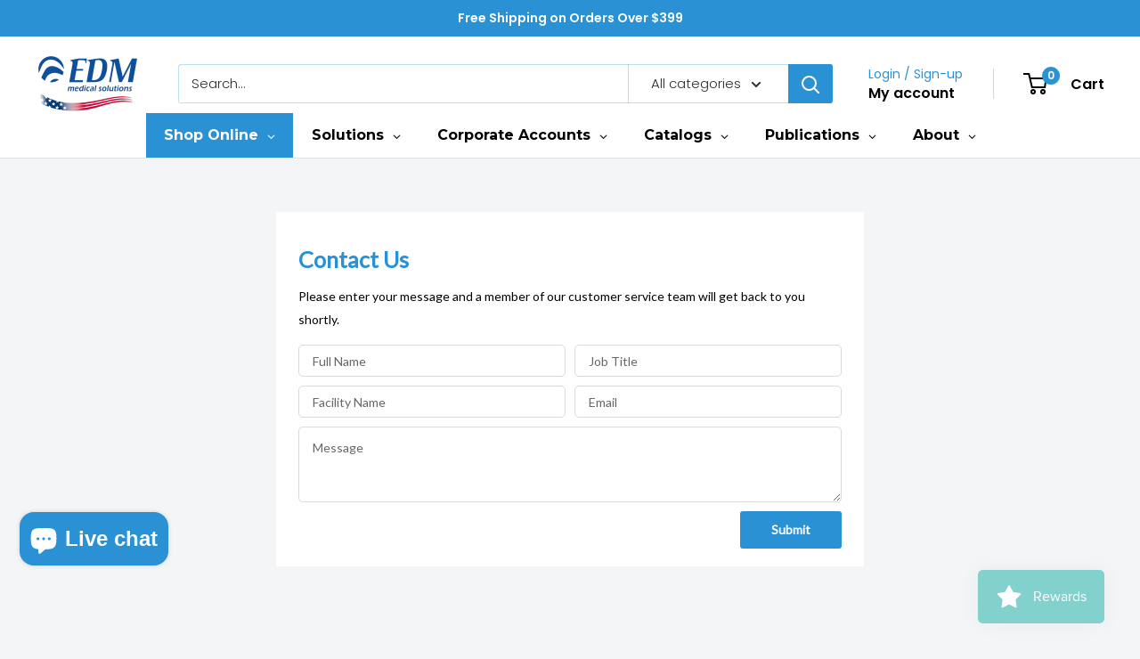

--- FILE ---
content_type: text/html; charset=utf-8
request_url: https://us.edm-imaging.com/pages/contact
body_size: 66303
content:
<!doctype html>

<html class="no-js" lang="en">
  <head>
    <meta charset="utf-8">
    <meta name="viewport" content="width=device-width, initial-scale=1.0, height=device-height, minimum-scale=1.0, maximum-scale=1.0">
    <meta name="theme-color" content="#2a91d5"><title>Contact
</title><link rel="canonical" href="https://us.edm-imaging.com/pages/contact"><link rel="shortcut icon" href="//us.edm-imaging.com/cdn/shop/files/EDM_bubble_96_clipped_rev_1_96x96.png?v=1689843660" type="image/png"><link rel="preload" as="style" href="//us.edm-imaging.com/cdn/shop/t/39/assets/theme.css?v=66762216662947581241764956792">
    <link rel="preload" as="script" href="//us.edm-imaging.com/cdn/shop/t/39/assets/theme.js?v=179372540479631345661764956792">
    <link rel="preconnect" href="https://cdn.shopify.com">
    <link rel="preconnect" href="https://fonts.shopifycdn.com">
    <link rel="dns-prefetch" href="https://productreviews.shopifycdn.com">
    <link rel="dns-prefetch" href="https://ajax.googleapis.com">
    <link rel="dns-prefetch" href="https://maps.googleapis.com">
    <link rel="dns-prefetch" href="https://maps.gstatic.com">

    <meta property="og:type" content="website">
  <meta property="og:title" content="Contact"><meta property="og:url" content="https://us.edm-imaging.com/pages/contact">
<meta property="og:site_name" content="EDM Medical Solutions"><meta name="twitter:card" content="summary"><meta name="twitter:title" content="Contact">
  <meta name="twitter:description" content="Contact">
    <link rel="preload" href="//us.edm-imaging.com/cdn/fonts/montserrat/montserrat_n4.81949fa0ac9fd2021e16436151e8eaa539321637.woff2" as="font" type="font/woff2" crossorigin><link rel="preload" href="//us.edm-imaging.com/cdn/fonts/poppins/poppins_n3.05f58335c3209cce17da4f1f1ab324ebe2982441.woff2" as="font" type="font/woff2" crossorigin><style>
  @font-face {
  font-family: Montserrat;
  font-weight: 400;
  font-style: normal;
  font-display: swap;
  src: url("//us.edm-imaging.com/cdn/fonts/montserrat/montserrat_n4.81949fa0ac9fd2021e16436151e8eaa539321637.woff2") format("woff2"),
       url("//us.edm-imaging.com/cdn/fonts/montserrat/montserrat_n4.a6c632ca7b62da89c3594789ba828388aac693fe.woff") format("woff");
}

  @font-face {
  font-family: Poppins;
  font-weight: 300;
  font-style: normal;
  font-display: swap;
  src: url("//us.edm-imaging.com/cdn/fonts/poppins/poppins_n3.05f58335c3209cce17da4f1f1ab324ebe2982441.woff2") format("woff2"),
       url("//us.edm-imaging.com/cdn/fonts/poppins/poppins_n3.6971368e1f131d2c8ff8e3a44a36b577fdda3ff5.woff") format("woff");
}

@font-face {
  font-family: Poppins;
  font-weight: 600;
  font-style: normal;
  font-display: swap;
  src: url("//us.edm-imaging.com/cdn/fonts/poppins/poppins_n6.aa29d4918bc243723d56b59572e18228ed0786f6.woff2") format("woff2"),
       url("//us.edm-imaging.com/cdn/fonts/poppins/poppins_n6.5f815d845fe073750885d5b7e619ee00e8111208.woff") format("woff");
}

@font-face {
  font-family: Montserrat;
  font-weight: 400;
  font-style: italic;
  font-display: swap;
  src: url("//us.edm-imaging.com/cdn/fonts/montserrat/montserrat_i4.5a4ea298b4789e064f62a29aafc18d41f09ae59b.woff2") format("woff2"),
       url("//us.edm-imaging.com/cdn/fonts/montserrat/montserrat_i4.072b5869c5e0ed5b9d2021e4c2af132e16681ad2.woff") format("woff");
}


  @font-face {
  font-family: Poppins;
  font-weight: 400;
  font-style: normal;
  font-display: swap;
  src: url("//us.edm-imaging.com/cdn/fonts/poppins/poppins_n4.0ba78fa5af9b0e1a374041b3ceaadf0a43b41362.woff2") format("woff2"),
       url("//us.edm-imaging.com/cdn/fonts/poppins/poppins_n4.214741a72ff2596839fc9760ee7a770386cf16ca.woff") format("woff");
}

  @font-face {
  font-family: Poppins;
  font-weight: 300;
  font-style: italic;
  font-display: swap;
  src: url("//us.edm-imaging.com/cdn/fonts/poppins/poppins_i3.8536b4423050219f608e17f134fe9ea3b01ed890.woff2") format("woff2"),
       url("//us.edm-imaging.com/cdn/fonts/poppins/poppins_i3.0f4433ada196bcabf726ed78f8e37e0995762f7f.woff") format("woff");
}

  @font-face {
  font-family: Poppins;
  font-weight: 400;
  font-style: italic;
  font-display: swap;
  src: url("//us.edm-imaging.com/cdn/fonts/poppins/poppins_i4.846ad1e22474f856bd6b81ba4585a60799a9f5d2.woff2") format("woff2"),
       url("//us.edm-imaging.com/cdn/fonts/poppins/poppins_i4.56b43284e8b52fc64c1fd271f289a39e8477e9ec.woff") format("woff");
}


  :root {
    --default-text-font-size : 15px;
    --base-text-font-size    : 15px;
    --heading-font-family    : Montserrat, sans-serif;
    --heading-font-weight    : 400;
    --heading-font-style     : normal;
    --text-font-family       : Poppins, sans-serif;
    --text-font-weight       : 300;
    --text-font-style        : normal;
    --text-font-bolder-weight: 600;
    --text-link-decoration   : underline;

    --text-color               : #2c2d33;
    --text-color-rgb           : 44, 45, 51;
    --heading-color            : #000000;
    --border-color             : #e1e3e4;
    --border-color-rgb         : 225, 227, 228;
    --form-border-color        : #d4d6d8;
    --accent-color             : #2a91d5;
    --accent-color-rgb         : 42, 145, 213;
    --link-color               : #2a91d5;
    --link-color-hover         : #1d6595;
    --background               : #f3f5f6;
    --secondary-background     : #ffffff;
    --secondary-background-rgb : 255, 255, 255;
    --accent-background        : rgba(42, 145, 213, 0.08);

    --input-background: #ffffff;

    --error-color       : #ff0000;
    --error-background  : rgba(255, 0, 0, 0.07);
    --success-color     : #00aa00;
    --success-background: rgba(0, 170, 0, 0.11);

    --primary-button-background      : #82d1cc;
    --primary-button-background-rgb  : 130, 209, 204;
    --primary-button-text-color      : #ffffff;
    --secondary-button-background    : #feb06a;
    --secondary-button-background-rgb: 254, 176, 106;
    --secondary-button-text-color    : #ffffff;

    --header-background      : #ffffff;
    --header-text-color      : #000000;
    --header-light-text-color: #2a91d5;
    --header-border-color    : rgba(42, 145, 213, 0.3);
    --header-accent-color    : #2a91d5;

    --footer-background-color:    #2a91d5;
    --footer-heading-text-color:  #ffffff;
    --footer-body-text-color:     #ffffff;
    --footer-body-text-color-rgb: 255, 255, 255;
    --footer-accent-color:        #ffffff;
    --footer-accent-color-rgb:    255, 255, 255;
    --footer-border:              none;
    
    --flickity-arrow-color: #abb1b4;--product-on-sale-accent           : #ee0000;
    --product-on-sale-accent-rgb       : 238, 0, 0;
    --product-on-sale-color            : #ffffff;
    --product-in-stock-color           : #008a00;
    --product-low-stock-color          : #ee0000;
    --product-sold-out-color           : #8a9297;
    --product-custom-label-1-background: #008a00;
    --product-custom-label-1-color     : #ffffff;
    --product-custom-label-2-background: #00a500;
    --product-custom-label-2-color     : #ffffff;
    --product-review-star-color        : #ffbd00;

    --mobile-container-gutter : 20px;
    --desktop-container-gutter: 40px;

    /* Shopify related variables */
    --payment-terms-background-color: #f3f5f6;
  }
</style>

<script>
  // IE11 does not have support for CSS variables, so we have to polyfill them
  if (!(((window || {}).CSS || {}).supports && window.CSS.supports('(--a: 0)'))) {
    const script = document.createElement('script');
    script.type = 'text/javascript';
    script.src = 'https://cdn.jsdelivr.net/npm/css-vars-ponyfill@2';
    script.onload = function() {
      cssVars({});
    };

    document.getElementsByTagName('head')[0].appendChild(script);
  }
</script>


    <script>window.performance && window.performance.mark && window.performance.mark('shopify.content_for_header.start');</script><meta name="google-site-verification" content="_7dPIyIiJp_AQ--nlxt2amc6efByWMozlAEc1jbQX8s">
<meta id="shopify-digital-wallet" name="shopify-digital-wallet" content="/74539761949/digital_wallets/dialog">
<meta name="shopify-checkout-api-token" content="dd4d04e63278782c349560cb77877cfc">
<meta id="in-context-paypal-metadata" data-shop-id="74539761949" data-venmo-supported="true" data-environment="production" data-locale="en_US" data-paypal-v4="true" data-currency="USD">
<script async="async" src="/checkouts/internal/preloads.js?locale=en-US"></script>
<link rel="preconnect" href="https://shop.app" crossorigin="anonymous">
<script async="async" src="https://shop.app/checkouts/internal/preloads.js?locale=en-US&shop_id=74539761949" crossorigin="anonymous"></script>
<script id="apple-pay-shop-capabilities" type="application/json">{"shopId":74539761949,"countryCode":"US","currencyCode":"USD","merchantCapabilities":["supports3DS"],"merchantId":"gid:\/\/shopify\/Shop\/74539761949","merchantName":"EDM Medical Solutions","requiredBillingContactFields":["postalAddress","email","phone"],"requiredShippingContactFields":["postalAddress","email","phone"],"shippingType":"shipping","supportedNetworks":["visa","masterCard","amex","discover","elo","jcb"],"total":{"type":"pending","label":"EDM Medical Solutions","amount":"1.00"},"shopifyPaymentsEnabled":true,"supportsSubscriptions":true}</script>
<script id="shopify-features" type="application/json">{"accessToken":"dd4d04e63278782c349560cb77877cfc","betas":["rich-media-storefront-analytics"],"domain":"us.edm-imaging.com","predictiveSearch":true,"shopId":74539761949,"locale":"en"}</script>
<script>var Shopify = Shopify || {};
Shopify.shop = "edm-medical-solutions.myshopify.com";
Shopify.locale = "en";
Shopify.currency = {"active":"USD","rate":"1.0"};
Shopify.country = "US";
Shopify.theme = {"name":"December 2025 (latest) - BEK - 12\/5\/25","id":183358652701,"schema_name":"Warehouse","schema_version":"4.2.2","theme_store_id":871,"role":"main"};
Shopify.theme.handle = "null";
Shopify.theme.style = {"id":null,"handle":null};
Shopify.cdnHost = "us.edm-imaging.com/cdn";
Shopify.routes = Shopify.routes || {};
Shopify.routes.root = "/";</script>
<script type="module">!function(o){(o.Shopify=o.Shopify||{}).modules=!0}(window);</script>
<script>!function(o){function n(){var o=[];function n(){o.push(Array.prototype.slice.apply(arguments))}return n.q=o,n}var t=o.Shopify=o.Shopify||{};t.loadFeatures=n(),t.autoloadFeatures=n()}(window);</script>
<script>
  window.ShopifyPay = window.ShopifyPay || {};
  window.ShopifyPay.apiHost = "shop.app\/pay";
  window.ShopifyPay.redirectState = null;
</script>
<script id="shop-js-analytics" type="application/json">{"pageType":"page"}</script>
<script defer="defer" async type="module" src="//us.edm-imaging.com/cdn/shopifycloud/shop-js/modules/v2/client.init-shop-cart-sync_BdyHc3Nr.en.esm.js"></script>
<script defer="defer" async type="module" src="//us.edm-imaging.com/cdn/shopifycloud/shop-js/modules/v2/chunk.common_Daul8nwZ.esm.js"></script>
<script type="module">
  await import("//us.edm-imaging.com/cdn/shopifycloud/shop-js/modules/v2/client.init-shop-cart-sync_BdyHc3Nr.en.esm.js");
await import("//us.edm-imaging.com/cdn/shopifycloud/shop-js/modules/v2/chunk.common_Daul8nwZ.esm.js");

  window.Shopify.SignInWithShop?.initShopCartSync?.({"fedCMEnabled":true,"windoidEnabled":true});

</script>
<script>
  window.Shopify = window.Shopify || {};
  if (!window.Shopify.featureAssets) window.Shopify.featureAssets = {};
  window.Shopify.featureAssets['shop-js'] = {"shop-cart-sync":["modules/v2/client.shop-cart-sync_QYOiDySF.en.esm.js","modules/v2/chunk.common_Daul8nwZ.esm.js"],"init-fed-cm":["modules/v2/client.init-fed-cm_DchLp9rc.en.esm.js","modules/v2/chunk.common_Daul8nwZ.esm.js"],"shop-button":["modules/v2/client.shop-button_OV7bAJc5.en.esm.js","modules/v2/chunk.common_Daul8nwZ.esm.js"],"init-windoid":["modules/v2/client.init-windoid_DwxFKQ8e.en.esm.js","modules/v2/chunk.common_Daul8nwZ.esm.js"],"shop-cash-offers":["modules/v2/client.shop-cash-offers_DWtL6Bq3.en.esm.js","modules/v2/chunk.common_Daul8nwZ.esm.js","modules/v2/chunk.modal_CQq8HTM6.esm.js"],"shop-toast-manager":["modules/v2/client.shop-toast-manager_CX9r1SjA.en.esm.js","modules/v2/chunk.common_Daul8nwZ.esm.js"],"init-shop-email-lookup-coordinator":["modules/v2/client.init-shop-email-lookup-coordinator_UhKnw74l.en.esm.js","modules/v2/chunk.common_Daul8nwZ.esm.js"],"pay-button":["modules/v2/client.pay-button_DzxNnLDY.en.esm.js","modules/v2/chunk.common_Daul8nwZ.esm.js"],"avatar":["modules/v2/client.avatar_BTnouDA3.en.esm.js"],"init-shop-cart-sync":["modules/v2/client.init-shop-cart-sync_BdyHc3Nr.en.esm.js","modules/v2/chunk.common_Daul8nwZ.esm.js"],"shop-login-button":["modules/v2/client.shop-login-button_D8B466_1.en.esm.js","modules/v2/chunk.common_Daul8nwZ.esm.js","modules/v2/chunk.modal_CQq8HTM6.esm.js"],"init-customer-accounts-sign-up":["modules/v2/client.init-customer-accounts-sign-up_C8fpPm4i.en.esm.js","modules/v2/client.shop-login-button_D8B466_1.en.esm.js","modules/v2/chunk.common_Daul8nwZ.esm.js","modules/v2/chunk.modal_CQq8HTM6.esm.js"],"init-shop-for-new-customer-accounts":["modules/v2/client.init-shop-for-new-customer-accounts_CVTO0Ztu.en.esm.js","modules/v2/client.shop-login-button_D8B466_1.en.esm.js","modules/v2/chunk.common_Daul8nwZ.esm.js","modules/v2/chunk.modal_CQq8HTM6.esm.js"],"init-customer-accounts":["modules/v2/client.init-customer-accounts_dRgKMfrE.en.esm.js","modules/v2/client.shop-login-button_D8B466_1.en.esm.js","modules/v2/chunk.common_Daul8nwZ.esm.js","modules/v2/chunk.modal_CQq8HTM6.esm.js"],"shop-follow-button":["modules/v2/client.shop-follow-button_CkZpjEct.en.esm.js","modules/v2/chunk.common_Daul8nwZ.esm.js","modules/v2/chunk.modal_CQq8HTM6.esm.js"],"lead-capture":["modules/v2/client.lead-capture_BntHBhfp.en.esm.js","modules/v2/chunk.common_Daul8nwZ.esm.js","modules/v2/chunk.modal_CQq8HTM6.esm.js"],"checkout-modal":["modules/v2/client.checkout-modal_CfxcYbTm.en.esm.js","modules/v2/chunk.common_Daul8nwZ.esm.js","modules/v2/chunk.modal_CQq8HTM6.esm.js"],"shop-login":["modules/v2/client.shop-login_Da4GZ2H6.en.esm.js","modules/v2/chunk.common_Daul8nwZ.esm.js","modules/v2/chunk.modal_CQq8HTM6.esm.js"],"payment-terms":["modules/v2/client.payment-terms_MV4M3zvL.en.esm.js","modules/v2/chunk.common_Daul8nwZ.esm.js","modules/v2/chunk.modal_CQq8HTM6.esm.js"]};
</script>
<script>(function() {
  var isLoaded = false;
  function asyncLoad() {
    if (isLoaded) return;
    isLoaded = true;
    var urls = ["https:\/\/chimpstatic.com\/mcjs-connected\/js\/users\/010299b9d756e75e43c5c3924\/c289bbf37d510b9b9337f1e81.js?shop=edm-medical-solutions.myshopify.com","\/\/cdn.shopify.com\/proxy\/b677f0c6cdf62f9c0948590fc2a534b98683708e387036f9c4cd34872ba8eab8\/quotify.dev\/js\/widget.js?shop=edm-medical-solutions.myshopify.com\u0026sp-cache-control=cHVibGljLCBtYXgtYWdlPTkwMA","https:\/\/cdn.assortion.com\/app.js?shop=edm-medical-solutions.myshopify.com","\/\/cdn.shopify.com\/proxy\/b76fd2294c7b9781e297414782f11ec551207cd45e499cc241ef58d28f70d164\/static.cdn.printful.com\/static\/js\/external\/shopify-product-customizer.js?v=0.28\u0026shop=edm-medical-solutions.myshopify.com\u0026sp-cache-control=cHVibGljLCBtYXgtYWdlPTkwMA","https:\/\/script.pop-convert.com\/new-micro\/production.pc.min.js?unique_id=edm-medical-solutions.myshopify.com\u0026shop=edm-medical-solutions.myshopify.com","https:\/\/cdn.s3.pop-convert.com\/pcjs.production.min.js?unique_id=edm-medical-solutions.myshopify.com\u0026shop=edm-medical-solutions.myshopify.com"];
    for (var i = 0; i < urls.length; i++) {
      var s = document.createElement('script');
      s.type = 'text/javascript';
      s.async = true;
      s.src = urls[i];
      var x = document.getElementsByTagName('script')[0];
      x.parentNode.insertBefore(s, x);
    }
  };
  if(window.attachEvent) {
    window.attachEvent('onload', asyncLoad);
  } else {
    window.addEventListener('load', asyncLoad, false);
  }
})();</script>
<script id="__st">var __st={"a":74539761949,"offset":-18000,"reqid":"d01dcad0-3244-41a6-818a-01a6793b601d-1768975011","pageurl":"us.edm-imaging.com\/pages\/contact","s":"pages-115321733405","u":"b05a8c5d3df0","p":"page","rtyp":"page","rid":115321733405};</script>
<script>window.ShopifyPaypalV4VisibilityTracking = true;</script>
<script id="captcha-bootstrap">!function(){'use strict';const t='contact',e='account',n='new_comment',o=[[t,t],['blogs',n],['comments',n],[t,'customer']],c=[[e,'customer_login'],[e,'guest_login'],[e,'recover_customer_password'],[e,'create_customer']],r=t=>t.map((([t,e])=>`form[action*='/${t}']:not([data-nocaptcha='true']) input[name='form_type'][value='${e}']`)).join(','),a=t=>()=>t?[...document.querySelectorAll(t)].map((t=>t.form)):[];function s(){const t=[...o],e=r(t);return a(e)}const i='password',u='form_key',d=['recaptcha-v3-token','g-recaptcha-response','h-captcha-response',i],f=()=>{try{return window.sessionStorage}catch{return}},m='__shopify_v',_=t=>t.elements[u];function p(t,e,n=!1){try{const o=window.sessionStorage,c=JSON.parse(o.getItem(e)),{data:r}=function(t){const{data:e,action:n}=t;return t[m]||n?{data:e,action:n}:{data:t,action:n}}(c);for(const[e,n]of Object.entries(r))t.elements[e]&&(t.elements[e].value=n);n&&o.removeItem(e)}catch(o){console.error('form repopulation failed',{error:o})}}const l='form_type',E='cptcha';function T(t){t.dataset[E]=!0}const w=window,h=w.document,L='Shopify',v='ce_forms',y='captcha';let A=!1;((t,e)=>{const n=(g='f06e6c50-85a8-45c8-87d0-21a2b65856fe',I='https://cdn.shopify.com/shopifycloud/storefront-forms-hcaptcha/ce_storefront_forms_captcha_hcaptcha.v1.5.2.iife.js',D={infoText:'Protected by hCaptcha',privacyText:'Privacy',termsText:'Terms'},(t,e,n)=>{const o=w[L][v],c=o.bindForm;if(c)return c(t,g,e,D).then(n);var r;o.q.push([[t,g,e,D],n]),r=I,A||(h.body.append(Object.assign(h.createElement('script'),{id:'captcha-provider',async:!0,src:r})),A=!0)});var g,I,D;w[L]=w[L]||{},w[L][v]=w[L][v]||{},w[L][v].q=[],w[L][y]=w[L][y]||{},w[L][y].protect=function(t,e){n(t,void 0,e),T(t)},Object.freeze(w[L][y]),function(t,e,n,w,h,L){const[v,y,A,g]=function(t,e,n){const i=e?o:[],u=t?c:[],d=[...i,...u],f=r(d),m=r(i),_=r(d.filter((([t,e])=>n.includes(e))));return[a(f),a(m),a(_),s()]}(w,h,L),I=t=>{const e=t.target;return e instanceof HTMLFormElement?e:e&&e.form},D=t=>v().includes(t);t.addEventListener('submit',(t=>{const e=I(t);if(!e)return;const n=D(e)&&!e.dataset.hcaptchaBound&&!e.dataset.recaptchaBound,o=_(e),c=g().includes(e)&&(!o||!o.value);(n||c)&&t.preventDefault(),c&&!n&&(function(t){try{if(!f())return;!function(t){const e=f();if(!e)return;const n=_(t);if(!n)return;const o=n.value;o&&e.removeItem(o)}(t);const e=Array.from(Array(32),(()=>Math.random().toString(36)[2])).join('');!function(t,e){_(t)||t.append(Object.assign(document.createElement('input'),{type:'hidden',name:u})),t.elements[u].value=e}(t,e),function(t,e){const n=f();if(!n)return;const o=[...t.querySelectorAll(`input[type='${i}']`)].map((({name:t})=>t)),c=[...d,...o],r={};for(const[a,s]of new FormData(t).entries())c.includes(a)||(r[a]=s);n.setItem(e,JSON.stringify({[m]:1,action:t.action,data:r}))}(t,e)}catch(e){console.error('failed to persist form',e)}}(e),e.submit())}));const S=(t,e)=>{t&&!t.dataset[E]&&(n(t,e.some((e=>e===t))),T(t))};for(const o of['focusin','change'])t.addEventListener(o,(t=>{const e=I(t);D(e)&&S(e,y())}));const B=e.get('form_key'),M=e.get(l),P=B&&M;t.addEventListener('DOMContentLoaded',(()=>{const t=y();if(P)for(const e of t)e.elements[l].value===M&&p(e,B);[...new Set([...A(),...v().filter((t=>'true'===t.dataset.shopifyCaptcha))])].forEach((e=>S(e,t)))}))}(h,new URLSearchParams(w.location.search),n,t,e,['guest_login'])})(!0,!0)}();</script>
<script integrity="sha256-4kQ18oKyAcykRKYeNunJcIwy7WH5gtpwJnB7kiuLZ1E=" data-source-attribution="shopify.loadfeatures" defer="defer" src="//us.edm-imaging.com/cdn/shopifycloud/storefront/assets/storefront/load_feature-a0a9edcb.js" crossorigin="anonymous"></script>
<script crossorigin="anonymous" defer="defer" src="//us.edm-imaging.com/cdn/shopifycloud/storefront/assets/shopify_pay/storefront-65b4c6d7.js?v=20250812"></script>
<script data-source-attribution="shopify.dynamic_checkout.dynamic.init">var Shopify=Shopify||{};Shopify.PaymentButton=Shopify.PaymentButton||{isStorefrontPortableWallets:!0,init:function(){window.Shopify.PaymentButton.init=function(){};var t=document.createElement("script");t.src="https://us.edm-imaging.com/cdn/shopifycloud/portable-wallets/latest/portable-wallets.en.js",t.type="module",document.head.appendChild(t)}};
</script>
<script data-source-attribution="shopify.dynamic_checkout.buyer_consent">
  function portableWalletsHideBuyerConsent(e){var t=document.getElementById("shopify-buyer-consent"),n=document.getElementById("shopify-subscription-policy-button");t&&n&&(t.classList.add("hidden"),t.setAttribute("aria-hidden","true"),n.removeEventListener("click",e))}function portableWalletsShowBuyerConsent(e){var t=document.getElementById("shopify-buyer-consent"),n=document.getElementById("shopify-subscription-policy-button");t&&n&&(t.classList.remove("hidden"),t.removeAttribute("aria-hidden"),n.addEventListener("click",e))}window.Shopify?.PaymentButton&&(window.Shopify.PaymentButton.hideBuyerConsent=portableWalletsHideBuyerConsent,window.Shopify.PaymentButton.showBuyerConsent=portableWalletsShowBuyerConsent);
</script>
<script data-source-attribution="shopify.dynamic_checkout.cart.bootstrap">document.addEventListener("DOMContentLoaded",(function(){function t(){return document.querySelector("shopify-accelerated-checkout-cart, shopify-accelerated-checkout")}if(t())Shopify.PaymentButton.init();else{new MutationObserver((function(e,n){t()&&(Shopify.PaymentButton.init(),n.disconnect())})).observe(document.body,{childList:!0,subtree:!0})}}));
</script>
<link id="shopify-accelerated-checkout-styles" rel="stylesheet" media="screen" href="https://us.edm-imaging.com/cdn/shopifycloud/portable-wallets/latest/accelerated-checkout-backwards-compat.css" crossorigin="anonymous">
<style id="shopify-accelerated-checkout-cart">
        #shopify-buyer-consent {
  margin-top: 1em;
  display: inline-block;
  width: 100%;
}

#shopify-buyer-consent.hidden {
  display: none;
}

#shopify-subscription-policy-button {
  background: none;
  border: none;
  padding: 0;
  text-decoration: underline;
  font-size: inherit;
  cursor: pointer;
}

#shopify-subscription-policy-button::before {
  box-shadow: none;
}

      </style>

<script>window.performance && window.performance.mark && window.performance.mark('shopify.content_for_header.end');</script>

    <link rel="stylesheet" href="//us.edm-imaging.com/cdn/shop/t/39/assets/theme.css?v=66762216662947581241764956792">

    


  <script type="application/ld+json">
  {
    "@context": "https://schema.org",
    "@type": "BreadcrumbList",
  "itemListElement": [{
      "@type": "ListItem",
      "position": 1,
      "name": "Home",
      "item": "https://us.edm-imaging.com"
    },{
          "@type": "ListItem",
          "position": 2,
          "name": "Contact",
          "item": "https://us.edm-imaging.com/pages/contact"
        }]
  }
  </script>



    <script>
      // This allows to expose several variables to the global scope, to be used in scripts
      window.theme = {
        pageType: "page",
        cartCount: 0,
        moneyFormat: "${{amount}}",
        moneyWithCurrencyFormat: "${{amount}} USD",
        currencyCodeEnabled: false,
        showDiscount: true,
        discountMode: "saving",
        cartType: "drawer"
      };

      window.routes = {
        rootUrl: "\/",
        rootUrlWithoutSlash: '',
        cartUrl: "\/cart",
        cartAddUrl: "\/cart\/add",
        cartChangeUrl: "\/cart\/change",
        searchUrl: "\/search",
        productRecommendationsUrl: "\/recommendations\/products"
      };

      window.languages = {
        productRegularPrice: "Regular price",
        productSalePrice: "Sale price",
        collectionOnSaleLabel: "Save {{savings}}",
        productFormUnavailable: "Unavailable",
        productFormAddToCart: "Add to cart",
        productFormPreOrder: "Pre-order",
        productFormSoldOut: "Sold out",
        productAdded: "Product has been added to your cart",
        productAddedShort: "Added!",
        shippingEstimatorNoResults: "No shipping could be found for your address.",
        shippingEstimatorOneResult: "There is one shipping rate for your address:",
        shippingEstimatorMultipleResults: "There are {{count}} shipping rates for your address:",
        shippingEstimatorErrors: "There are some errors:"
      };

      document.documentElement.className = document.documentElement.className.replace('no-js', 'js');
    </script><script src="//us.edm-imaging.com/cdn/shop/t/39/assets/theme.js?v=179372540479631345661764956792" defer></script>
    <script src="//us.edm-imaging.com/cdn/shop/t/39/assets/custom.js?v=102476495355921946141764956786" defer></script><script>
        (function () {
          window.onpageshow = function() {
            // We force re-freshing the cart content onpageshow, as most browsers will serve a cache copy when hitting the
            // back button, which cause staled data
            document.documentElement.dispatchEvent(new CustomEvent('cart:refresh', {
              bubbles: true,
              detail: {scrollToTop: false}
            }));
          };
        })();
      </script>
    <meta name="google-site-verification" content="SIidELR1bLHLlxO3vgrwkqtvnNHJHjBnzvXYk6695Bk" />
    <script type="text/javascript">
        (function(c,l,a,r,i,t,y){
            c[a]=c[a]||function(){(c[a].q=c[a].q||[]).push(arguments)};
            t=l.createElement(r);t.async=1;t.src="https://www.clarity.ms/tag/"+i;
            y=l.getElementsByTagName(r)[0];y.parentNode.insertBefore(t,y);
        })(window, document, "clarity", "script", "66wm00ci3i");
    </script>
    <script>
    (function (c, s, q, u, a, r, e) {
        c.hj=c.hj||function(){(c.hj.q=c.hj.q||[]).push(arguments)};
        c._hjSettings = { hjid: a };
        r = s.getElementsByTagName('head')[0];
        e = s.createElement('script');
        e.async = true;
        e.src = q + c._hjSettings.hjid + u;
        r.appendChild(e);
    })(window, document, 'https://static.hj.contentsquare.net/c/csq-', '.js', 5318536);
</script>
  <!-- BEGIN app block: shopify://apps/assortion/blocks/app-embed/5588d7f9-a5bc-4f4a-9c54-39b7e081dd23 --><script src='https://cdn.assortion.com/app.js?shop=edm-medical-solutions.myshopify.com' defer></script>
<script>
  window.Assortion = {
    initialized: false,
    shop: {
      domain:"edm-medical-solutions.myshopify.com"
    },
    customer: {
      isB2B: false
      
    },
    disabled: window.disableAssortion || false,
    disable: function() {
      this.disabled = true;
      if (this.initialized && this.unmount) this.unmount();
    },
    marketId: '53875343645'
  };
</script>

<!-- END app block --><!-- BEGIN app block: shopify://apps/planet-discounts-upsells/blocks/widgets/7760a1dc-aa67-41be-af44-a96da1e75b18 -->


<script src="https://planet-platform.s3.eu-central-1.amazonaws.com/scripts/planet-promotions.js" defer></script>
<!-- BEGIN app snippet: common-data-to-window -->
<script id="">
  (function() {
    window.PlanetDataset = window.PlanetDataset || {};

    // Storefront API client setup
    window.PlanetDataset.storefrontApiClient = {
      storeDomain: "us.edm-imaging.com",
      publicAccessToken: "01a32a591f1f9da453a5c8f6b0a9ad93",
    };

    

    window.PlanetDataset.localization = {
      country: "US",
      language: "EN",
    }

    
    // Formatting utilities
    const sampleUnformatted = 123456;
    const sampleFormatted = "1,234.56";
    const sampleFormat = "${{amount}}";
    window.PlanetDataset.format = {
      sampleUnformatted,
      sampleFormatted,
      sampleFormat,
      moneyFormat: "${{amount}}"
    }

    const formatProportion = function(amount) {
      return `${Math.round((1 - amount) * 100)}%`;
    };

    // Assign formatting functions to the window object
    window.PlanetDataset.format = window.PlanetDataset.format || {};
    window.PlanetDataset.format.toShopifyProportion = formatProportion;

    // Additional advanced options
    
    window.PlanetDataset.advancedOptionsValues = {
      "customer.has_account": false,
      "customer.total_spent": 0,
      "localization.market.handle": "us",
      "customer.tags": [],
      "customer.orders_count": 0,
      "product.selling_plan_groups": false
    };
    })();
</script><!-- END app snippet -->


<script>
  window.PlanetDataset = window.PlanetDataset || {};
  window.PlanetDataset.settings = {
    ...{"formSelector":"form:has([name='id']):has(button[type='submit'])","buttonSelector":"button[type='submit']","freeGiftVersion":"v1","modalHeaderText":"Select an alternative","modalButtonText":"Select"},
    isDesignMode: false
  }
</script>


  <script>
    window.PlanetDataset.freeGift = {
      rules: [
        
      ].map(
        (rule) => {
          if (rule.limitDiscountCount === true) {
            return rule
          }
          if (rule.limitDiscountCount === false) {
            return { ...rule, limitDiscountCount: true, maxDiscountCount: Infinity}
          }
          return { ...rule, limitDiscountCount: true, maxDiscountCount: 1 }
        }
      ),
      cart: {"note":null,"attributes":{},"original_total_price":0,"total_price":0,"total_discount":0,"total_weight":0.0,"item_count":0,"items":[],"requires_shipping":false,"currency":"USD","items_subtotal_price":0,"cart_level_discount_applications":[],"checkout_charge_amount":0},
    }
  </script>


  <script src="https://cdn.shopify.com/extensions/019bda10-3272-72f5-a334-33281054a4be/shopify-app-extensions-275/assets/free-gift-v1.js" defer></script>



<script src="https://cdn.shopify.com/extensions/019bda10-3272-72f5-a334-33281054a4be/shopify-app-extensions-275/assets/solid-global.umd.js" defer></script>
<script src="https://cdn.shopify.com/extensions/019bda10-3272-72f5-a334-33281054a4be/shopify-app-extensions-275/assets/planet-utils.umd.js" defer></script>      

<script src="https://cdn.shopify.com/extensions/019bda10-3272-72f5-a334-33281054a4be/shopify-app-extensions-275/assets/shopify-app-widgets.umd.js" defer></script>



<!-- END app block --><!-- BEGIN app block: shopify://apps/globo-mega-menu/blocks/app-embed/7a00835e-fe40-45a5-a615-2eb4ab697b58 -->
<link href="//cdn.shopify.com/extensions/019b6e53-04e2-713c-aa06-5bced6079bf6/menufrontend-304/assets/main-navigation-styles.min.css" rel="stylesheet" type="text/css" media="all" />
<link href="//cdn.shopify.com/extensions/019b6e53-04e2-713c-aa06-5bced6079bf6/menufrontend-304/assets/theme-styles.min.css" rel="stylesheet" type="text/css" media="all" />
<script type="text/javascript" hs-ignore data-cookieconsent="ignore" data-ccm-injected>
document.getElementsByTagName('html')[0].classList.add('globo-menu-loading');
window.GloboMenuConfig = window.GloboMenuConfig || {}
window.GloboMenuConfig.curLocale = "en";
window.GloboMenuConfig.shop = "edm-medical-solutions.myshopify.com";
window.GloboMenuConfig.GloboMenuLocale = "en";
window.GloboMenuConfig.locale = "en";
window.menuRootUrl = "";
window.GloboMenuCustomer = false;
window.GloboMenuAssetsUrl = 'https://cdn.shopify.com/extensions/019b6e53-04e2-713c-aa06-5bced6079bf6/menufrontend-304/assets/';
window.GloboMenuFilesUrl = '//us.edm-imaging.com/cdn/shop/files/';
window.GloboMenuLinklists = {"main-menu": [{'url' :"\/collections\/ultrasound-supplies", 'title': "Ultrasound"},{'url' :"\/collections\/biopsy", 'title': "Biopsy"},{'url' :"\/collections\/surgery", 'title': "Surgery"},{'url' :"\/collections\/radiation-protection", 'title': "Radiation Protection"},{'url' :"\/collections\/gynecology", 'title': "Gynecology"},{'url' :"\/collections\/hygiene-disinfection", 'title': "Hygiene \u0026 Disinfection"},{'url' :"\/pages\/procurement-pricing", 'title': "Procurement Pricing"}],"footer": [{'url' :"\/search", 'title': "Search"}],"shop": [{'url' :"\/pages\/womens-health-facility", 'title': "Premium Account Program"},{'url' :"\/pages\/womens-health", 'title': "Women's Health"},{'url' :"\/collections\/ultrasound-supplies", 'title': "Ultrasound Supplies"},{'url' :"\/collections\/biopsy", 'title': "Biopsy"},{'url' :"\/collections\/hygiene-disinfection", 'title': "Hygiene \u0026 Disinfection"},{'url' :"\/collections\/radiation-protection", 'title': "Radiation Protection"}],"info-help": [{'url' :"\/pages\/faq", 'title': "FAQs"},{'url' :"\/pages\/resources", 'title': "Resource Library"},{'url' :"\/policies\/terms-of-service", 'title': "Terms \u0026 Conditions"},{'url' :"\/pages\/privacy-policy", 'title': "Privacy Policy"},{'url' :"\/policies\/refund-policy", 'title': "Return \u0026 Refund Policy"},{'url' :"\/policies\/shipping-policy", 'title': "Shipping Policy"}],"online-publications": [{'url' :"\/blogs\/ultrasound-today", 'title': "Ultrasound Today"},{'url' :"\/blogs\/asc-insights", 'title': "ASC Insights"},{'url' :"\/blogs\/inside-invitro-knowledge-for-the-modern-ivf-admin", 'title': "Inside InVitro"},{'url' :"\/blogs\/the-radiology-roundup", 'title': "The Radiology Roundup"}],"our-solutions": [{'url' :"\/collections\/ultrasound-probe-covers", 'title': "Ultrasound Probe Covers"},{'url' :"\/collections\/ultrasound-papers-printers", 'title': "Thermal Paper"},{'url' :"\/collections\/gynecology", 'title': "Gynecology Supplies"},{'url' :"\/collections\/hygiene-disinfection", 'title': "Hygiene \u0026 Disinfection"},{'url' :"\/collections\/biopsy", 'title': "Biopsy "},{'url' :"\/collections\/general-purpose-needle-guides", 'title': "Surface Needle Guides"},{'url' :"\/collections\/radiation-protection", 'title': "Radiation Protection"},{'url' :"\/collections\/surgery", 'title': "Surgery"}],"test-main-menu": [{'url' :"\/", 'title': "Solutions**"},{'url' :"\/collections", 'title': "Product Type"},{'url' :"\/", 'title': "Medical Specialty **"},{'url' :"\/pages\/procurement-pricing", 'title': "Procurement Pricing"},{'url' :"\/", 'title': "About Us**"},{'url' :"\/", 'title': "Resources **"},{'url' :"\/", 'title': "test"}],"initiatives": [{'url' :"\/pages\/patient-safety-awareness", 'title': "Patient Safety Begins With Me!"},{'url' :"\/pages\/nurturing-hope", 'title': "Nurturing Hope"},{'url' :"https:\/\/us.edm-imaging.com\/pages\/breast-cancer-awareness-month", 'title': "Breast Cancer Awareness"}],"customer-account-main-menu": [{'url' :"\/", 'title': "Shop"},{'url' :"https:\/\/shopify.com\/74539761949\/account\/orders?locale=en\u0026region_country=US", 'title': "Orders"}],"main-menu-2024": [{'url' :"\/pages\/womens-health", 'title': "Women's Health"},{'url' :"\/collections\/ultrasound-supplies", 'title': "Ultrasound"},{'url' :"\/collections\/biopsy", 'title': "Biopsy"},{'url' :"\/collections\/surgery", 'title': "Surgery"},{'url' :"\/collections\/hygiene-disinfection", 'title': "Hygiene \u0026 Disinfection"},{'url' :"\/collections\/radiography-film", 'title': "Radiography Film"},{'url' :"\/pages\/procurement-pricing", 'title': "Procurement Pricing"}],"corporate": [{'url' :"\/pages\/corporate-overview", 'title': "Corporate Overview"},{'url' :"\/blogs\/press", 'title': "Newsroom"},{'url' :"\/pages\/patient-safety-awareness", 'title': "Patient Safety Begins With Me!"},{'url' :"\/pages\/nurturing-hope", 'title': "Nurturing Hope Initiative"},{'url' :"\/pages\/breast-cancer-awareness-month", 'title': "Breast Cancer Awareness "},{'url' :"\/pages\/the-comfort-commitment", 'title': "The Comfort Commitment"}]}
window.GloboMenuConfig.is_app_embedded = true;
window.showAdsInConsole = true;
</script>

<script hs-ignore data-cookieconsent="ignore" data-ccm-injected type="text/javascript">
  window.GloboMenus = window.GloboMenus || [];
  var menuKey = 87064;
  window.GloboMenus[menuKey] = window.GloboMenus[menuKey] || {};
  window.GloboMenus[menuKey].id = menuKey;window.GloboMenus[menuKey].replacement = {"type":"auto"};window.GloboMenus[menuKey].type = "main";
  window.GloboMenus[menuKey].schedule = {"enable":false,"from":"0","to":"0"};
  window.GloboMenus[menuKey].settings ={"font":{"tab_fontsize":"14","menu_fontsize":"16","tab_fontfamily":"Montserrat","tab_fontweight":"600","menu_fontfamily":"Montserrat","menu_fontweight":"700","tab_fontfamily_2":"Lato","menu_fontfamily_2":"Lato","submenu_text_fontsize":"14","tab_fontfamily_custom":false,"menu_fontfamily_custom":false,"submenu_text_fontfamily":"Poppins","submenu_text_fontweight":"regular","submenu_heading_fontsize":"14","submenu_text_fontfamily_2":"Arimo","submenu_heading_fontfamily":"Poppins","submenu_heading_fontweight":"600","submenu_description_fontsize":"12","submenu_heading_fontfamily_2":"Bitter","submenu_description_fontfamily":"Poppins","submenu_description_fontweight":"regular","submenu_text_fontfamily_custom":false,"submenu_description_fontfamily_2":"Indie Flower","submenu_heading_fontfamily_custom":false,"submenu_description_fontfamily_custom":false},"color":{"menu_text":"rgba(0, 0, 0, 1)","menu_border":"rgba(15, 15, 15, 0)","submenu_text":"#313131","atc_text_color":"#FFFFFF","submenu_border":"#d1d1d1","menu_background":"rgba(255, 255, 255, 1)","menu_text_hover":"rgba(42, 145, 213, 1)","sale_text_color":"#ffffff","submenu_heading":"rgba(42, 145, 213, 1)","tab_heading_color":"#202020","soldout_text_color":"#757575","submenu_background":"#ffffff","submenu_text_hover":"#000000","submenu_description":"#969696","atc_background_color":"#1F1F1F","atc_text_color_hover":"#FFFFFF","tab_background_hover":"#d9d9d9","menu_background_hover":"rgba(255, 255, 255, 1)","sale_background_color":"#ec523e","soldout_background_color":"#d5d5d5","tab_heading_active_color":"#000000","submenu_description_hover":"#4d5bcd","atc_background_color_hover":"#000000"},"general":{"align":"center","border":true,"search":false,"trigger":"hover","indicators":true,"responsive":"768","transition":"fade","orientation":"horizontal","menu_padding":"20","carousel_loop":true,"mobile_border":true,"mobile_trigger":"click_toggle","submenu_border":false,"tab_lineheight":"50","menu_lineheight":"50","lazy_load_enable":true,"transition_delay":"150","transition_speed":"300","carousel_auto_play":true,"dropdown_lineheight":"50","linklist_lineheight":"30","mobile_sticky_header":true,"desktop_sticky_header":true},"language":{"name":"Name","sale":"Sale","send":"Send","view":"View details","email":"Email","phone":"Phone Number","search":"Search for...","message":"Message","sold_out":"Sold out","add_to_cart":"Add to cart"}};
  window.GloboMenus[menuKey].itemsLength = 7;
</script><script type="template/html" id="globoMenu87064HTML"><ul class="gm-menu gm-menu-87064 gm-bordered gm-mobile-bordered gm-has-retractor gm-submenu-align-center gm-menu-trigger-hover gm-transition-fade" data-menu-id="87064" data-transition-speed="300" data-transition-delay="150">
<li style="--gm-item-custom-color:rgba(255, 255, 255, 1);--gm-item-custom-hover-color:rgba(255, 255, 255, 1);--gm-item-custom-background-color:rgba(42, 145, 213, 1);--gm-item-custom-hover-background-color:rgba(42, 145, 213, 1);" data-gmmi="0" data-gmdi="0" class="gm-item gm-level-0 gm-has-submenu gm-submenu-mega gm-submenu-align-full has-custom-color"><a class="gm-target" title="Shop Online" href="/collections/all"><span class="gm-text">Shop Online</span><span class="gm-retractor"></span></a><div 
      class="gm-submenu gm-mega" 
      style=""
    ><div style="" class="submenu-background"></div>
      <ul class="gm-grid">
<li class="gm-item gm-grid-item gmcol-full gm-has-submenu">
    <div class="gm-tabs gm-tabs-top"><ul class="gm-tab-links">
<li class="gm-item gm-has-submenu gm-active" data-tab-index="0"><a class="gm-target" title="Women&#39;s Health" href="https://us.edm-imaging.com/pages/womens-health"><span class="gm-text">Women's Health</span><span class="gm-retractor"></span></a></li>
<li class="gm-item gm-has-submenu" data-tab-index="1"><a class="gm-target" title="Men&#39;s Health" href="/collections/mens-health-medical-supplies"><span class="gm-text">Men's Health</span><span class="gm-retractor"></span></a></li>
<li class="gm-item gm-has-submenu" data-tab-index="2"><a class="gm-target" title="Radiology"><span class="gm-text">Radiology</span><span class="gm-retractor"></span></a></li>
<li class="gm-item gm-has-submenu" data-tab-index="3"><a class="gm-target" title="Regenerative &amp; Sports Medicine"><span class="gm-text">Regenerative & Sports Medicine</span><span class="gm-retractor"></span></a></li>
<li class="gm-item gm-has-submenu" data-tab-index="4"><a class="gm-target" title="Interventional Imaging" href="https://us.edm-imaging.com/collections/disinfection-antiseptics-medical-supplies"><span class="gm-text">Interventional Imaging</span><span class="gm-retractor"></span></a></li></ul>
    <ul class="gm-tab-contents">
<li data-tab-index="0" class="gm-tab-content hc gm-active"><ul class="gm-tab-panel">
<li class="gm-item gm-grid-item gmcol-3 gm-has-submenu"><ul style="--columns:1" class="gm-links">
<li class="gm-item gm-heading"><a class="gm-target" title="Gynecology" href="/collections/gynecology"><span class="gm-text">Gynecology</span></a>
</li>
<li class="gm-item"><a class="gm-target" title="Speculum" href="/collections/disposable-speculums"><span class="gm-text">Speculum</span></a>
</li>
<li class="gm-item"><a class="gm-target" title="IUD Kits" href="https://us.edm-imaging.com/collections/iud-kits"><span class="gm-text">IUD Kits<span class="gm-description">Insertion & Retrieval</span></span></a>
</li>
<li class="gm-item"><a class="gm-target" title="Forceps" href="https://us.edm-imaging.com/collections/forceps"><span class="gm-text">Forceps</span></a>
</li>
<li class="gm-item"><a class="gm-target" title="Clamps" href="https://us.edm-imaging.com/collections/clamps"><span class="gm-text">Clamps</span></a>
</li>
<li class="gm-item"><a class="gm-target" title="Scissors" href="https://us.edm-imaging.com/collections/scissors"><span class="gm-text">Scissors</span></a>
</li>
<li class="gm-item"><a class="gm-target" title="Pessaries" href="https://us.edm-imaging.com/collections/pessaries"><span class="gm-text">Pessaries</span></a>
</li>
<li class="gm-item"><a class="gm-target" title="Hysterometers" href="https://us.edm-imaging.com/collections/disposable-hysterometers"><span class="gm-text">Hysterometers</span></a>
</li>
<li class="gm-item"><a class="gm-target" title="Medical Lubricants" href="https://us.edm-imaging.com/collections/medical-lubricants"><span class="gm-text">Medical Lubricants</span></a>
</li>
<li class="gm-item"><a class="gm-target" title="Injection Needles &amp; Syringes" href="https://us.edm-imaging.com/collections/injection-needles-syringes"><span class="gm-text">Injection Needles & Syringes</span></a>
</li>
<li class="gm-item"><a class="gm-target" title="Colposcopes" href="https://us.edm-imaging.com/collections/colposcopes"><span class="gm-text">Colposcopes</span></a>
</li></ul>
</li>
<li class="gm-item gm-grid-item gmcol-3 gm-has-submenu"><ul style="--columns:1" class="gm-links">
<li class="gm-item gm-heading"><a class="gm-target" title="Diagnostics &amp; Screening" href="https://us.edm-imaging.com/collections/diagnostics-screening-gynecology"><span class="gm-text">Diagnostics & Screening</span></a>
</li>
<li class="gm-item"><a class="gm-target" title="Core Biopsy Devices &amp; Needles" href="/collections/breast-biopsy-solutions"><span class="gm-text">Core Biopsy Devices & Needles</span></a>
</li>
<li class="gm-item"><a class="gm-target" title="Fine Needle Aspiration" href="https://us.edm-imaging.com/products/chiba-needles"><span class="gm-text">Fine Needle Aspiration</span></a>
</li>
<li class="gm-item"><a class="gm-target" title="Pap Smear Tools" href="https://us.edm-imaging.com/collections/pap-smear-sampling-tools"><span class="gm-text">Pap Smear Tools</span></a>
</li>
<li class="gm-item"><a class="gm-target" title="Endometrial Sampling Tools" href="https://us.edm-imaging.com/collections/endometrial-sampling-tools"><span class="gm-text">Endometrial Sampling Tools</span></a>
</li>
<li class="gm-item"><a class="gm-target" title="Cervical Biopsy Forceps" href="https://us.edm-imaging.com/collections/gynecological-biopsy-forceps"><span class="gm-text">Cervical Biopsy Forceps</span></a>
</li>
<li class="gm-item"><a class="gm-target" title="Cervical Biopsy Curettes" href="https://us.edm-imaging.com/collections/biopsy-curettes"><span class="gm-text">Cervical Biopsy Curettes</span></a>
</li>
<li class="gm-item"><a class="gm-target" title="Dermal Curettes" href="https://us.edm-imaging.com/products/krystal-sterile-dermal-curette"><span class="gm-text">Dermal Curettes</span></a>
</li>
<li class="gm-item"><a class="gm-target" title="Biopsy Punches" href="https://us.edm-imaging.com/products/krystal-biopsy-punches"><span class="gm-text">Biopsy Punches</span></a>
</li></ul>
</li>
<li class="gm-item gm-grid-item gmcol-3 gm-has-submenu"><ul style="--columns:1" class="gm-links">
<li class="gm-item gm-heading"><a class="gm-target" title="Ultrasound Imaging" href="https://us.edm-imaging.com/collections/ultrasound-supplies"><span class="gm-text">Ultrasound Imaging</span></a>
</li>
<li class="gm-item"><a class="gm-target" title="Ultrasound Probe Covers" href="https://us.edm-imaging.com/collections/endocavity-probe-covers"><span class="gm-text">Ultrasound Probe Covers<span class="gm-description">Endocavity Transducer Sheaths</span></span></a>
</li>
<li class="gm-item"><a class="gm-target" title="Ultrasound Gel" href="https://us.edm-imaging.com/collections/ultrasound-gel"><span class="gm-text">Ultrasound Gel</span></a>
</li>
<li class="gm-item"><a class="gm-target" title="Thermal Paper" href="https://us.edm-imaging.com/collections/ultrasound-papers"><span class="gm-text">Thermal Paper</span></a>
</li>
<li class="gm-item"><a class="gm-target" title="Thermal Printers" href="https://us.edm-imaging.com/collections/printer"><span class="gm-text">Thermal Printers</span></a>
</li>
<li class="gm-item"><a class="gm-target" title="Ultrasound Disinfection" href="https://us.edm-imaging.com/collections/ultrasound-disinfection-1"><span class="gm-text">Ultrasound Disinfection</span></a>
</li></ul>
</li>
<li class="gm-item gm-grid-item gmcol-3 gm-has-submenu"><ul style="--columns:1" class="gm-links">
<li class="gm-item gm-heading"><a class="gm-target" title="Fertility" href="https://us.edm-imaging.com/collections/fertility-art-ivf-supplies"><span class="gm-text">Fertility</span></a>
</li>
<li class="gm-item"><a class="gm-target" title="HSG catheters" href="https://us.edm-imaging.com/products/hsg-catheters"><span class="gm-text">HSG catheters</span></a>
</li>
<li class="gm-item"><a class="gm-target" title="IUI Catheters" href="https://us.edm-imaging.com/products/iui-catheter"><span class="gm-text">IUI Catheters</span></a>
</li>
<li class="gm-item"><a class="gm-target" title="Embryo Transfer Catheters" href="https://us.edm-imaging.com/collections/embryo-transfer-catheters"><span class="gm-text">Embryo Transfer Catheters</span></a>
</li>
<li class="gm-item"><a class="gm-target" title="Egg Retrieval Needle Guides" href="https://us.edm-imaging.com/collections/endocavity-needle-guides"><span class="gm-text">Egg Retrieval Needle Guides</span></a>
</li>
<li class="gm-item"><a class="gm-target" title="FNA Needles" href="https://us.edm-imaging.com/products/chiba-needles"><span class="gm-text">FNA Needles</span></a>
</li></ul>
</li>
<li class="gm-item gm-grid-item gmcol-3 gm-has-submenu"><ul style="--columns:1" class="gm-links">
<li class="gm-item gm-heading"><a class="gm-target" title="Obstetrics" href="https://us.edm-imaging.com/collections/obstetrics-supplies"><span class="gm-text">Obstetrics</span></a>
</li>
<li class="gm-item"><a class="gm-target" title="Amniotic Hooks" href="https://us.edm-imaging.com/collections/disposable-amniotic-hooks"><span class="gm-text">Amniotic Hooks</span></a>
</li>
<li class="gm-item"><a class="gm-target" title="Fetal Dopplers" href="https://us.edm-imaging.com/collections/fetal-dopplers"><span class="gm-text">Fetal Dopplers</span></a>
</li>
<li class="gm-item"><a class="gm-target" title="Disposable Speculum" href="https://us.edm-imaging.com/collections/disposable-speculums"><span class="gm-text">Disposable Speculum</span></a>
</li>
<li class="gm-item"><a class="gm-target" title="Reusable Speculum" href="https://us.edm-imaging.com/collections/speculums"><span class="gm-text">Reusable Speculum</span></a>
</li>
<li class="gm-item"><a class="gm-target" title="Cord Clamp" href="https://us.edm-imaging.com/collections/cord-clamps"><span class="gm-text">Cord Clamp</span></a>
</li>
<li class="gm-item"><a class="gm-target" title="Medical Lubricants" href="https://us.edm-imaging.com/collections/medical-lubricants"><span class="gm-text">Medical Lubricants</span></a>
</li></ul>
</li>
<li class="gm-item gm-grid-item gmcol-3 gm-has-submenu"><ul style="--columns:1" class="gm-links">
<li class="gm-item gm-heading"><a class="gm-target" title="Disinfection &amp; Antiseptics" href="https://us.edm-imaging.com/collections/disinfection-antiseptics-medical-supplies"><span class="gm-text">Disinfection & Antiseptics</span></a>
</li>
<li class="gm-item"><a class="gm-target" title="Disinfection Sprays" href="https://us.edm-imaging.com/collections/disinfection-sprays"><span class="gm-text">Disinfection Sprays</span></a>
</li>
<li class="gm-item"><a class="gm-target" title="Disinfection Wipes" href="https://us.edm-imaging.com/collections/disinfection-wipes"><span class="gm-text">Disinfection Wipes</span></a>
</li>
<li class="gm-item"><a class="gm-target" title="High-Level Disinfection" href="https://us.edm-imaging.com/collections/high-level-disinfection"><span class="gm-text">High-Level Disinfection</span></a>
</li>
<li class="gm-item"><a class="gm-target" title="Hand Sanitizers" href="https://us.edm-imaging.com/products/sono-hand-sanitizers"><span class="gm-text">Hand Sanitizers</span></a>
</li>
<li class="gm-item"><a class="gm-target" title="Skin Prep" href="https://us.edm-imaging.com/products/cliniclean-antiseptic-antimicrobial-solution"><span class="gm-text">Skin Prep</span></a>
</li></ul>
</li>
<li class="gm-item gm-grid-item gmcol-3 gm-has-submenu"><ul style="--columns:1" class="gm-links">
<li class="gm-item gm-heading"><a class="gm-target" title="Exam Room Essentials" href="https://us.edm-imaging.com/collections/obgyn-exam-room-supplies"><span class="gm-text">Exam Room Essentials</span></a>
</li>
<li class="gm-item"><a class="gm-target" title="Table Drapes" href="https://us.edm-imaging.com/collections/table-drapes"><span class="gm-text">Table Drapes</span></a>
</li>
<li class="gm-item"><a class="gm-target" title="Procedure Towels" href="https://us.edm-imaging.com/collections/procedure-towels"><span class="gm-text">Procedure Towels</span></a>
</li>
<li class="gm-item"><a class="gm-target" title="Gauze" href="https://us.edm-imaging.com/collections/gauze"><span class="gm-text">Gauze</span></a>
</li>
<li class="gm-item"><a class="gm-target" title="Medical Gloves" href="https://us.edm-imaging.com/products/diamond-blue-3-5-mil-nitrile-exam-glove"><span class="gm-text">Medical Gloves</span></a>
</li>
<li class="gm-item"><a class="gm-target" title="Face Masks" href="https://us.edm-imaging.com/collections/face-masks"><span class="gm-text">Face Masks</span></a>
</li></ul>
</li>
<li class="gm-item gm-hidden-desktop gm-hidden-mobile gm-grid-item gmcol-3"><div class="gm-single-product">
          <a href="/products/tristel-ult" class="gm-target"><div class="gm-product-img"><img
            srcSet="[data-uri]"
            data-sizes="auto"
            data-src="//us.edm-imaging.com/cdn/shop/files/tristel-ult-wipes-and-foam-high-level-disinfectant-for-ultrasound-probes_{width}x.jpg?v=1765386755"
            width="1200"
            height="1000"
            data-widths="[40, 100, 140, 180, 250, 260, 275, 305, 440, 610, 720, 930, 1080, 1200, 1640, 2048]"
            class="gmlazyload  gm-product-img"
            alt="Tristel ULT High-Level Disinfectant"
            title=""
          /></div>
            <div class="gm-product-vendor">Parker Laboratories</div>
            <div class="gm-product-name">Tristel ULT High-Level Disinfectant</div>
            <div class="gm-product">
              <div class="gm-product-price">
                <span class="gm-price">$235.00</span></div></div>
          </a>
        </div>
</li></ul>
</li>
<li data-tab-index="1" class="gm-tab-content hc"><ul class="gm-tab-panel">
<li class="gm-item gm-grid-item gmcol-3 gm-has-submenu"><ul style="--columns:1" class="gm-links">
<li class="gm-item gm-heading"><a class="gm-target" title="Ultrasound Imaging" href="https://us.edm-imaging.com/collections/ultrasound-supplies"><span class="gm-text">Ultrasound Imaging</span></a>
</li>
<li class="gm-item"><a class="gm-target" title="Ultrasound probe covers" href="https://us.edm-imaging.com/collections/endocavity-probe-covers"><span class="gm-text">Ultrasound probe covers</span></a>
</li>
<li class="gm-item"><a class="gm-target" title="Ultrasound gels" href="https://us.edm-imaging.com/collections/ultrasound-gel"><span class="gm-text">Ultrasound gels</span></a>
</li>
<li class="gm-item"><a class="gm-target" title="Thermal paper" href="https://us.edm-imaging.com/collections/ultrasound-papers"><span class="gm-text">Thermal paper</span></a>
</li>
<li class="gm-item"><a class="gm-target" title="Thermal printers" href="https://us.edm-imaging.com/collections/printer"><span class="gm-text">Thermal printers</span></a>
</li>
<li class="gm-item"><a class="gm-target" title="Ultrasound disinfection" href="https://us.edm-imaging.com/collections/ultrasound-disinfection-1"><span class="gm-text">Ultrasound disinfection</span></a>
</li></ul>
</li>
<li class="gm-item gm-grid-item gmcol-3 gm-has-submenu"><ul style="--columns:1" class="gm-links">
<li class="gm-item gm-heading"><a class="gm-target" title="Prostate Biopsy" href="/collections/biopsy"><span class="gm-text">Prostate Biopsy</span></a>
</li>
<li class="gm-item"><a class="gm-target" title="Biopsy devices" href="https://us.edm-imaging.com/collections/biopsy-devices"><span class="gm-text">Biopsy devices</span></a>
</li>
<li class="gm-item"><a class="gm-target" title="Biopsy needles" href="https://us.edm-imaging.com/collections/needles"><span class="gm-text">Biopsy needles</span></a>
</li>
<li class="gm-item"><a class="gm-target" title="Chiba &amp; FNA needles" href="/products/chiba-needles"><span class="gm-text">Chiba & FNA needles</span></a>
</li>
<li class="gm-item"><a class="gm-target" title="Coaxials needles &amp; Introducers" target="_blank" href="/products/sterile-coaxial-biopsy-needle"><span class="gm-text">Coaxials needles & Introducers</span></a>
</li>
<li class="gm-item"><a class="gm-target" title="Transrectal biopsy needle guides" href="https://us.edm-imaging.com/collections/endocavity-needle-guides"><span class="gm-text">Transrectal biopsy needle guides</span></a>
</li>
<li class="gm-item"><a class="gm-target" title="Transperineal biopsy needle guides" href="/collections/disposable-transperineal-needle-guides"><span class="gm-text">Transperineal biopsy needle guides</span></a>
</li></ul>
</li>
<li class="gm-item gm-grid-item gmcol-3 gm-has-submenu"><ul style="--columns:1" class="gm-links">
<li class="gm-item gm-heading"><a class="gm-target" title="Disinfection &amp; Antiseptics" href="https://us.edm-imaging.com/collections/disinfection-antiseptics-medical-supplies"><span class="gm-text">Disinfection & Antiseptics</span></a>
</li>
<li class="gm-item"><a class="gm-target" title="Disinfection sprays" href="https://us.edm-imaging.com/collections/disinfection-sprays"><span class="gm-text">Disinfection sprays</span></a>
</li>
<li class="gm-item"><a class="gm-target" title="Disinfection wipes" href="https://us.edm-imaging.com/collections/disinfection-wipes"><span class="gm-text">Disinfection wipes</span></a>
</li>
<li class="gm-item"><a class="gm-target" title="High-level disinfection" href="https://us.edm-imaging.com/collections/high-level-disinfection"><span class="gm-text">High-level disinfection</span></a>
</li>
<li class="gm-item"><a class="gm-target" title="Hand sanitizers" href="https://us.edm-imaging.com/products/sono-hand-sanitizers"><span class="gm-text">Hand sanitizers</span></a>
</li>
<li class="gm-item"><a class="gm-target" title="Skin prep" href="https://us.edm-imaging.com/products/cliniclean-antiseptic-antimicrobial-solution"><span class="gm-text">Skin prep</span></a>
</li></ul>
</li>
<li class="gm-item gm-grid-item gmcol-3 gm-has-submenu"><ul style="--columns:1" class="gm-links">
<li class="gm-item gm-heading"><a class="gm-target" title="Exam Room Essentials" href="https://us.edm-imaging.com/collections/obgyn-exam-room-supplies"><span class="gm-text">Exam Room Essentials</span></a>
</li>
<li class="gm-item"><a class="gm-target" title="Table drapes" href="https://us.edm-imaging.com/collections/table-drapes"><span class="gm-text">Table drapes</span></a>
</li>
<li class="gm-item"><a class="gm-target" title="Procedure towels" href="https://us.edm-imaging.com/collections/procedure-towels"><span class="gm-text">Procedure towels</span></a>
</li>
<li class="gm-item"><a class="gm-target" title="Gauze" href="https://us.edm-imaging.com/collections/gauze"><span class="gm-text">Gauze</span></a>
</li>
<li class="gm-item"><a class="gm-target" title="Medical gloves" href="https://us.edm-imaging.com/products/diamond-blue-3-5-mil-nitrile-exam-glove"><span class="gm-text">Medical gloves</span></a>
</li>
<li class="gm-item"><a class="gm-target" title="Face masks" href="https://us.edm-imaging.com/collections/face-masks"><span class="gm-text">Face masks</span></a>
</li>
<li class="gm-item"><a class="gm-target" title="Blades, scalpels &amp; punches"><span class="gm-text">Blades, scalpels & punches</span></a>
</li></ul>
</li>
<li class="gm-item gm-hidden-desktop gm-hidden-mobile gm-grid-item gmcol-12">
    <div class="gm-html"><div class="gm-heading">Ready for Smart Sourcing? Simplify, Save, and Streamline</div></div>
  </li>
<li class="gm-item gm-grid-item gmcol-12">
      <ul class="gm-products-grid gm-grid"><!-- BEGIN app snippet: menu.item.products --><li class="gm-grid-item gmcol-2"><div class="gm-single-product">
          <a href="/products/needles-for-bard-magnum%C2%AE-reusable-biopsy-gun" class="gm-target"><div class="gm-product-img"><img
            srcSet="[data-uri]"
            data-sizes="auto"
            data-src="//us.edm-imaging.com/cdn/shop/files/NeedlesforMaxicoreReusableBiopsyDevices-BardMagnum_{width}x.png?v=1707762701"
            width="1200"
            height="1000"
            loading="lazy"
            data-widths="[40, 100, 140, 180, 250, 260, 275, 305, 440, 610, 720, 930, 1080]"
            class="gmlazyload gm-product-img"
            alt="Needles for Bard Magnum® Reusable Biopsy Gun"
          /></div>
            <div class="gm-product-vendor">EDM Medical Solutions</div>
            <div class="gm-product-name">Needles for Bard Magnum® Reusable Biopsy Gun</div>
            <div class="gm-product">
              <div class="gm-product-price">
                <span class="gm-price">$250.00</span></div></div>
          </a>
        </div></li><li class="gm-grid-item gmcol-2"><div class="gm-single-product">
          <a href="/products/endocavity-needle-guide-ge" class="gm-target"><div class="gm-product-img"><img
            srcSet="[data-uri]"
            data-sizes="auto"
            data-src="//us.edm-imaging.com/cdn/shop/files/Disposable_Sterile_Endocavity_Biopsy_Needle_Guide_For_GE_Latex_Free_Kit_{width}x.jpg?v=1688558211"
            width="1200"
            height="1000"
            loading="lazy"
            data-widths="[40, 100, 140, 180, 250, 260, 275, 305, 440, 610, 720, 930, 1080]"
            class="gmlazyload gm-product-img"
            alt="Endocavity Needle Guide for GE - Sterile"
          /></div>
            <div class="gm-product-vendor">GE</div>
            <div class="gm-product-name">Endocavity Needle Guide for GE - Sterile</div>
            <div class="gm-product">
              <div class="gm-product-price">
                <span class="gm-price">$359.00</span></div></div>
          </a>
        </div></li><li class="gm-grid-item gmcol-2"><div class="gm-single-product">
          <a href="/products/multicore-automatic-biopsy-device" class="gm-target"><span class="gm-label gm-sale-label">Sale</span><div class="gm-product-img"><img
            srcSet="[data-uri]"
            data-sizes="auto"
            data-src="//us.edm-imaging.com/cdn/shop/products/Multicore_Sterile_Biopsy_Device_{width}x.jpg?v=1686748883"
            width="1200"
            height="1000"
            loading="lazy"
            data-widths="[40, 100, 140, 180, 250, 260, 275, 305, 440, 610, 720, 930, 1080]"
            class="gmlazyload gm-product-img"
            alt="MultiCore Automatic Biopsy Device"
          /></div>
            <div class="gm-product-vendor">STERYLAB</div>
            <div class="gm-product-name">MultiCore Automatic Biopsy Device</div>
            <div class="gm-product">
              <div class="gm-product-price">
                <span class="gm-price">$297.75</span><span class="gm-old-price">$397.00</span></div></div>
          </a>
        </div></li><li class="gm-grid-item gmcol-2"><div class="gm-single-product">
          <a href="/products/krystal-latex-endocavity-probe-covers-bulk" class="gm-target"><div class="gm-product-img"><img
            srcSet="[data-uri]"
            data-sizes="auto"
            data-src="//us.edm-imaging.com/cdn/shop/products/Krystal_Latex_Endocavity_Ultrasound_Probe_Covers_{width}x.jpg?v=1686749029"
            width="1200"
            height="1000"
            loading="lazy"
            data-widths="[40, 100, 140, 180, 250, 260, 275, 305, 440, 610, 720, 930, 1080]"
            class="gmlazyload gm-product-img"
            alt="Krystal Latex Endocavity Probe Covers - Bulk"
          /></div>
            <div class="gm-product-vendor">Krystal</div>
            <div class="gm-product-name">Krystal Latex Endocavity Probe Covers - Bulk</div>
            <div class="gm-product">
              <div class="gm-product-price">
                <span class="gm-price">$20.00</span></div></div>
          </a>
        </div></li><li class="gm-grid-item gmcol-2"><div class="gm-single-product">
          <a href="/products/chiba-needles" class="gm-target"><div class="gm-product-img"><img
            srcSet="[data-uri]"
            data-sizes="auto"
            data-src="//us.edm-imaging.com/cdn/shop/products/Chiba_Needles_{width}x.jpg?v=1686748894"
            width="1200"
            height="1000"
            loading="lazy"
            data-widths="[40, 100, 140, 180, 250, 260, 275, 305, 440, 610, 720, 930, 1080]"
            class="gmlazyload gm-product-img"
            alt="Chiba Needles"
          /></div>
            <div class="gm-product-vendor">EDM Medical Solutions</div>
            <div class="gm-product-name">Chiba Needles</div>
            <div class="gm-product">
              <div class="gm-product-price">
                <span class="gm-price">$185.00</span></div></div>
          </a>
        </div></li><li class="gm-grid-item gmcol-2"><div class="gm-single-product">
          <a href="/products/sterile-coaxial-biopsy-needle" class="gm-target"><div class="gm-product-img"><img
            srcSet="[data-uri]"
            data-sizes="auto"
            data-src="//us.edm-imaging.com/cdn/shop/files/EDM-CoaxialBiopsyNeedle-Single-V1_{width}x.png?v=1707135523"
            width="1200"
            height="1000"
            loading="lazy"
            data-widths="[40, 100, 140, 180, 250, 260, 275, 305, 440, 610, 720, 930, 1080]"
            class="gmlazyload gm-product-img"
            alt="Sterile Coaxial Biopsy Needle"
          /></div>
            <div class="gm-product-vendor">EDM Medical Solutions</div>
            <div class="gm-product-name">Sterile Coaxial Biopsy Needle</div>
            <div class="gm-product">
              <div class="gm-product-price">
                <span class="gm-price">$240.00</span></div></div>
          </a>
        </div></li>
</ul>
    </li></ul>
</li>
<li data-tab-index="2" class="gm-tab-content hc"><ul class="gm-tab-panel">
<li class="gm-item gm-grid-item gmcol-3 gm-has-submenu"><ul style="--columns:1" class="gm-links">
<li class="gm-item gm-heading"><a class="gm-target" title="Ultrasound Imaging" href="https://us.edm-imaging.com/collections/ultrasound-supplies"><span class="gm-text">Ultrasound Imaging</span></a>
</li>
<li class="gm-item"><a class="gm-target" title="Ultrasound probe covers" href="https://us.edm-imaging.com/collections/ultrasound-probe-covers"><span class="gm-text">Ultrasound probe covers</span></a>
</li>
<li class="gm-item"><a class="gm-target" title="Ultrasound gels" href="https://us.edm-imaging.com/collections/ultrasound-gel"><span class="gm-text">Ultrasound gels</span></a>
</li>
<li class="gm-item"><a class="gm-target" title="Thermal paper" href="https://us.edm-imaging.com/collections/ultrasound-papers"><span class="gm-text">Thermal paper</span></a>
</li>
<li class="gm-item"><a class="gm-target" title="Thermal printers" href="https://us.edm-imaging.com/collections/printer"><span class="gm-text">Thermal printers</span></a>
</li>
<li class="gm-item"><a class="gm-target" title="Ultrasound disinfection" href="https://us.edm-imaging.com/collections/ultrasound-disinfection-1"><span class="gm-text">Ultrasound disinfection</span></a>
</li>
<li class="gm-item"><a class="gm-target" title="Ultrasound training phantoms" href="https://us.edm-imaging.com/collections/ultrasound-training-phantoms"><span class="gm-text">Ultrasound training phantoms</span></a>
</li></ul>
</li>
<li class="gm-item gm-grid-item gmcol-3 gm-has-submenu"><ul style="--columns:1" class="gm-links">
<li class="gm-item gm-heading"><a class="gm-target" title="Biopsy" href="https://us.edm-imaging.com/collections/biopsy"><span class="gm-text">Biopsy</span></a>
</li>
<li class="gm-item"><a class="gm-target" title="Biopsy devices" href="https://us.edm-imaging.com/collections/biopsy-devices"><span class="gm-text">Biopsy devices</span></a>
</li>
<li class="gm-item"><a class="gm-target" title="Biopsy needles" href="https://us.edm-imaging.com/collections/needles"><span class="gm-text">Biopsy needles</span></a>
</li>
<li class="gm-item"><a class="gm-target" title="FNA needles" href="/products/chiba-needles"><span class="gm-text">FNA needles</span></a>
</li>
<li class="gm-item"><a class="gm-target" title="Coaxials" href="/products/sterile-coaxial-biopsy-needle"><span class="gm-text">Coaxials</span></a>
</li>
<li class="gm-item"><a class="gm-target" title="Transrectal biopsy needle guides" href="https://us.edm-imaging.com/collections/endocavity-needle-guides"><span class="gm-text">Transrectal biopsy needle guides</span></a>
</li>
<li class="gm-item"><a class="gm-target" title="Transperineal biopsy needle guides"><span class="gm-text">Transperineal biopsy needle guides</span></a>
</li>
<li class="gm-item"><a class="gm-target" title="General purpose biopsy needle guides" href="https://us.edm-imaging.com/collections/general-purpose-needle-guides"><span class="gm-text">General purpose biopsy needle guides</span></a>
</li>
<li class="gm-item"><a class="gm-target" title="Localization &amp; markers" href="https://us.edm-imaging.com/products/mark-breast-localization-hook-wire-needle"><span class="gm-text">Localization & markers</span></a>
</li></ul>
</li>
<li class="gm-item gm-grid-item gmcol-3 gm-has-submenu"><ul style="--columns:1" class="gm-links">
<li class="gm-item gm-heading"><div class="gm-target" title="Fluoroscopy"><span class="gm-text">Fluoroscopy</span></div>
</li>
<li class="gm-item"><a class="gm-target" title="C-arm drapes" href="https://us.edm-imaging.com/collections/c-arm-covers"><span class="gm-text">C-arm drapes</span></a>
</li>
<li class="gm-item"><a class="gm-target" title="Dome &amp; banded bags" href="https://us.edm-imaging.com/collections/dome-and-banded-bags"><span class="gm-text">Dome & banded bags</span></a>
</li>
<li class="gm-item"><a class="gm-target" title="CT scan drapes" href="https://us.edm-imaging.com/collections/ct-scanner-drapes"><span class="gm-text">CT scan drapes</span></a>
</li>
<li class="gm-item"><a class="gm-target" title="Radiation protection" href="/collections/radiation-protection"><span class="gm-text">Radiation protection</span></a>
</li></ul>
</li>
<li class="gm-item gm-grid-item gmcol-3 gm-has-submenu"><ul style="--columns:1" class="gm-links">
<li class="gm-item gm-heading"><a class="gm-target" title="Disinfection &amp; Antiseptics" href="https://us.edm-imaging.com/collections/disinfection-antiseptics-medical-supplies"><span class="gm-text">Disinfection & Antiseptics</span></a>
</li>
<li class="gm-item"><a class="gm-target" title="Disinfection sprays" href="https://us.edm-imaging.com/collections/disinfection-sprays"><span class="gm-text">Disinfection sprays</span></a>
</li>
<li class="gm-item"><a class="gm-target" title="Disinfection wipes" href="https://us.edm-imaging.com/collections/disinfection-wipes"><span class="gm-text">Disinfection wipes</span></a>
</li>
<li class="gm-item"><a class="gm-target" title="High-level disinfection" href="https://us.edm-imaging.com/collections/high-level-disinfection"><span class="gm-text">High-level disinfection</span></a>
</li>
<li class="gm-item"><a class="gm-target" title="Hand sanitizers" href="https://us.edm-imaging.com/products/sono-hand-sanitizers"><span class="gm-text">Hand sanitizers</span></a>
</li>
<li class="gm-item"><a class="gm-target" title="Skin prep" href="https://us.edm-imaging.com/products/cliniclean-antiseptic-antimicrobial-solution"><span class="gm-text">Skin prep</span></a>
</li></ul>
</li>
<li class="gm-item gm-grid-item gmcol-3 gm-has-submenu"><ul style="--columns:1" class="gm-links">
<li class="gm-item gm-heading"><a class="gm-target" title="Exam Room Essentials" href="https://us.edm-imaging.com/collections/obgyn-exam-room-supplies"><span class="gm-text">Exam Room Essentials</span></a>
</li>
<li class="gm-item"><a class="gm-target" title="Blades, scalpels &amp; punches" href="/collections/scalpels"><span class="gm-text">Blades, scalpels & punches</span></a>
</li>
<li class="gm-item"><a class="gm-target" title="Table drapes" href="https://us.edm-imaging.com/collections/table-drapes"><span class="gm-text">Table drapes</span></a>
</li>
<li class="gm-item"><a class="gm-target" title="Procedure towels" href="https://us.edm-imaging.com/collections/procedure-towels"><span class="gm-text">Procedure towels</span></a>
</li>
<li class="gm-item"><a class="gm-target" title="Gauze" href="https://us.edm-imaging.com/collections/gauze"><span class="gm-text">Gauze</span></a>
</li>
<li class="gm-item"><a class="gm-target" title="Medical gloves" href="https://us.edm-imaging.com/products/diamond-blue-3-5-mil-nitrile-exam-glove"><span class="gm-text">Medical gloves</span></a>
</li>
<li class="gm-item"><a class="gm-target" title="Face masks" href="https://us.edm-imaging.com/collections/face-masks"><span class="gm-text">Face masks</span></a>
</li></ul>
</li>
<li class="gm-item gm-grid-item gmcol-3 gm-has-submenu"><ul style="--columns:1" class="gm-links">
<li class="gm-item gm-heading"><a class="gm-target" title="Injections &amp; Infiltrations" href="/collections/injection-needles-syringes"><span class="gm-text">Injections & Infiltrations</span></a>
</li>
<li class="gm-item"><a class="gm-target" title="Injection needles" href="https://us.edm-imaging.com/products/sterile-single-use-injection-needles"><span class="gm-text">Injection needles</span></a>
</li>
<li class="gm-item"><a class="gm-target" title="Syringes" href="/collections/syringes"><span class="gm-text">Syringes</span></a>
</li>
<li class="gm-item"><a class="gm-target" title="HSG catheters" href="/collections/hsg-catheters"><span class="gm-text">HSG catheters</span></a>
</li>
<li class="gm-item"><a class="gm-target" title="Foley catheters" href="/products/silicone-foley-catheters"><span class="gm-text">Foley catheters</span></a>
</li></ul>
</li>
<li class="gm-item gm-grid-item gmcol-3 gm-has-submenu"><ul style="--columns:1" class="gm-links">
<li class="gm-item gm-heading"><a class="gm-target" title="Equipment" href="https://us.edm-imaging.com/collections/diagnostic-surgical-media"><span class="gm-text">Equipment</span></a>
</li>
<li class="gm-item gm-hidden-desktop gm-hidden-mobile"><a class="gm-target" title="Clinical review monitors" href="/collections/monitors-recorders"><span class="gm-text">Clinical review monitors</span></a>
</li>
<li class="gm-item gm-hidden-desktop gm-hidden-mobile"><a class="gm-target" title="Mammography monitors" href="/collections/monitors-recorders"><span class="gm-text">Mammography monitors</span></a>
</li>
<li class="gm-item"><a class="gm-target" title="Disc producers" href="https://us.edm-imaging.com/collections/disc-producers"><span class="gm-text">Disc producers</span></a>
</li></ul>
</li></ul>
</li>
<li data-tab-index="3" class="gm-tab-content hc"><ul class="gm-tab-panel">
<li class="gm-item gm-grid-item gmcol-3 gm-has-submenu"><ul style="--columns:1" class="gm-links">
<li class="gm-item gm-heading"><a class="gm-target" title="Ultrasound Imaging" href="https://us.edm-imaging.com/collections/ultrasound-supplies"><span class="gm-text">Ultrasound Imaging</span></a>
</li>
<li class="gm-item"><a class="gm-target" title="Ultrasound probe covers" href="https://us.edm-imaging.com/collections/general-purpose-probe-covers"><span class="gm-text">Ultrasound probe covers</span></a>
</li>
<li class="gm-item"><a class="gm-target" title="Ultrasound gels" href="https://us.edm-imaging.com/collections/ultrasound-gel"><span class="gm-text">Ultrasound gels<span class="gm-description">Sterile & non-sterile</span></span></a>
</li>
<li class="gm-item"><a class="gm-target" title="Ultrasound disinfection" href="https://us.edm-imaging.com/collections/ultrasound-disinfection-1"><span class="gm-text">Ultrasound disinfection<span class="gm-description">Sprays & wipes</span></span></a>
</li></ul>
</li>
<li class="gm-item gm-grid-item gmcol-3 gm-has-submenu"><ul style="--columns:1" class="gm-links">
<li class="gm-item gm-heading"><a class="gm-target" title="Injections &amp; Infiltrations" href="/collections/injection-needles-syringes"><span class="gm-text">Injections & Infiltrations</span></a>
</li>
<li class="gm-item"><a class="gm-target" title="Injection needles" href="https://us.edm-imaging.com/products/sterile-single-use-injection-needles"><span class="gm-text">Injection needles</span></a>
</li>
<li class="gm-item"><a class="gm-target" title="Syringes" href="/collections/syringes"><span class="gm-text">Syringes</span></a>
</li>
<li class="gm-item"><a class="gm-target" title="FNA needles" href="/products/chiba-needles"><span class="gm-text">FNA needles</span></a>
</li></ul>
</li>
<li class="gm-item gm-grid-item gmcol-3 gm-has-submenu"><ul style="--columns:1" class="gm-links">
<li class="gm-item gm-heading"><a class="gm-target" title="Disinfection &amp; Antiseptics" href="https://us.edm-imaging.com/collections/disinfection-antiseptics-medical-supplies"><span class="gm-text">Disinfection & Antiseptics</span></a>
</li>
<li class="gm-item"><a class="gm-target" title="Disinfection sprays" href="https://us.edm-imaging.com/collections/disinfection-sprays"><span class="gm-text">Disinfection sprays</span></a>
</li>
<li class="gm-item"><a class="gm-target" title="Disinfection wipes" href="https://us.edm-imaging.com/collections/disinfection-wipes"><span class="gm-text">Disinfection wipes</span></a>
</li>
<li class="gm-item"><a class="gm-target" title="High-level disinfection" href="https://us.edm-imaging.com/collections/high-level-disinfection"><span class="gm-text">High-level disinfection</span></a>
</li>
<li class="gm-item"><a class="gm-target" title="Hand sanitizers" href="https://us.edm-imaging.com/products/sono-hand-sanitizers"><span class="gm-text">Hand sanitizers</span></a>
</li>
<li class="gm-item"><a class="gm-target" title="Skin prep" href="https://us.edm-imaging.com/products/cliniclean-antiseptic-antimicrobial-solution"><span class="gm-text">Skin prep</span></a>
</li></ul>
</li>
<li class="gm-item gm-grid-item gmcol-3 gm-has-submenu"><ul style="--columns:1" class="gm-links">
<li class="gm-item gm-heading"><a class="gm-target" title="Exam Room Essentials" href="https://us.edm-imaging.com/collections/obgyn-exam-room-supplies"><span class="gm-text">Exam Room Essentials</span></a>
</li>
<li class="gm-item"><a class="gm-target" title="Blades, scalpels &amp; punches"><span class="gm-text">Blades, scalpels & punches</span></a>
</li>
<li class="gm-item"><a class="gm-target" title="Table drapes" href="https://us.edm-imaging.com/collections/table-drapes"><span class="gm-text">Table drapes</span></a>
</li>
<li class="gm-item"><a class="gm-target" title="Procedure towels" href="https://us.edm-imaging.com/collections/procedure-towels"><span class="gm-text">Procedure towels</span></a>
</li>
<li class="gm-item"><a class="gm-target" title="Gauze" href="https://us.edm-imaging.com/collections/gauze"><span class="gm-text">Gauze</span></a>
</li>
<li class="gm-item"><a class="gm-target" title="Medical gloves" href="https://us.edm-imaging.com/products/diamond-blue-3-5-mil-nitrile-exam-glove"><span class="gm-text">Medical gloves</span></a>
</li>
<li class="gm-item"><a class="gm-target" title="Face masks" href="https://us.edm-imaging.com/collections/face-masks"><span class="gm-text">Face masks</span></a>
</li></ul>
</li>
<li class="gm-item gm-grid-item gmcol-12">
      <ul class="gm-products-carousel"><li id="gm-owlcarousel-outer" class="gm-owlcarousel-outer">
          <div class="gm-owlcarousel owl-carousel" data-show="6" data-autoplay="true" data-loop="true"><!-- BEGIN app snippet: menu.item.products --><div class="gm-single-product">
          <a href="/products/director-needle-guide" class="gm-target"><div class="gm-product-img"><img
            srcSet="[data-uri]"
            data-sizes="auto"
            data-src="//us.edm-imaging.com/cdn/shop/products/Director_Needle_Guide_Only_17_Ga_{width}x.jpg?v=1686748680"
            width="1200"
            height="1000"
            loading="lazy"
            data-widths="[40, 100, 140, 180, 250, 260, 275, 305, 440, 610, 720, 930, 1080]"
            class="gmlazyload gm-product-img"
            alt="Director Needle Guide Sterile"
          /></div>
            <div class="gm-product-vendor">Protek</div>
            <div class="gm-product-name">Director Needle Guide Sterile</div>
            <div class="gm-product">
              <div class="gm-product-price">
                <span class="gm-price">$179.00</span></div></div>
          </a>
        </div><div class="gm-single-product">
          <a href="/products/chiba-needles" class="gm-target"><div class="gm-product-img"><img
            srcSet="[data-uri]"
            data-sizes="auto"
            data-src="//us.edm-imaging.com/cdn/shop/products/Chiba_Needles_{width}x.jpg?v=1686748894"
            width="1200"
            height="1000"
            loading="lazy"
            data-widths="[40, 100, 140, 180, 250, 260, 275, 305, 440, 610, 720, 930, 1080]"
            class="gmlazyload gm-product-img"
            alt="Chiba Needles"
          /></div>
            <div class="gm-product-vendor">EDM Medical Solutions</div>
            <div class="gm-product-name">Chiba Needles</div>
            <div class="gm-product">
              <div class="gm-product-price">
                <span class="gm-price">$185.00</span></div></div>
          </a>
        </div><div class="gm-single-product">
          <a href="/products/sterile-single-use-injection-needles" class="gm-target"><div class="gm-product-img"><img
            srcSet="[data-uri]"
            data-sizes="auto"
            data-src="//us.edm-imaging.com/cdn/shop/files/Sterile_Single-Use_Injection_Needles_-_Family_-_v2_{width}x.png?v=1721214601"
            width="1200"
            height="1000"
            loading="lazy"
            data-widths="[40, 100, 140, 180, 250, 260, 275, 305, 440, 610, 720, 930, 1080]"
            class="gmlazyload gm-product-img"
            alt="Sterile Single-Use Injection Needles"
          /></div>
            <div class="gm-product-vendor">EDM Medical Solutions</div>
            <div class="gm-product-name">Sterile Single-Use Injection Needles</div>
            <div class="gm-product">
              <div class="gm-product-price">
                <span class="gm-price">$9.00</span></div></div>
          </a>
        </div><div class="gm-single-product">
          <a href="/products/tristel-ult" class="gm-target"><div class="gm-product-img"><img
            srcSet="[data-uri]"
            data-sizes="auto"
            data-src="//us.edm-imaging.com/cdn/shop/files/tristel-ult-wipes-and-foam-high-level-disinfectant-for-ultrasound-probes_{width}x.jpg?v=1765386755"
            width="1200"
            height="1000"
            loading="lazy"
            data-widths="[40, 100, 140, 180, 250, 260, 275, 305, 440, 610, 720, 930, 1080]"
            class="gmlazyload gm-product-img"
            alt="Tristel ULT High-Level Disinfectant"
          /></div>
            <div class="gm-product-vendor">Parker Laboratories</div>
            <div class="gm-product-name">Tristel ULT High-Level Disinfectant</div>
            <div class="gm-product">
              <div class="gm-product-price">
                <span class="gm-price">$235.00</span></div></div>
          </a>
        </div><div class="gm-single-product">
          <a href="/products/krystal-sterile-ultrasound-gel" class="gm-target"><div class="gm-product-img"><img
            srcSet="[data-uri]"
            data-sizes="auto"
            data-src="//us.edm-imaging.com/cdn/shop/products/Krystal-Sterile-Ultrasound-Gel_{width}x.jpg?v=1686748776"
            width="1200"
            height="1000"
            loading="lazy"
            data-widths="[40, 100, 140, 180, 250, 260, 275, 305, 440, 610, 720, 930, 1080]"
            class="gmlazyload gm-product-img"
            alt="Krystal Sterile Ultrasound Gel"
          /></div>
            <div class="gm-product-vendor">Krystal</div>
            <div class="gm-product-name">Krystal Sterile Ultrasound Gel</div>
            <div class="gm-product">
              <div class="gm-product-price">
                <span class="gm-price">$60.00</span></div></div>
          </a>
        </div><div class="gm-single-product">
          <a href="/products/latex-free-ultrasound-probe-cover" class="gm-target"><span class="gm-label gm-sale-label">Sale</span><div class="gm-product-img"><img
            srcSet="[data-uri]"
            data-sizes="auto"
            data-src="//us.edm-imaging.com/cdn/shop/products/Latex-free-Ultrasound-Probe-Cover-by-Krystal_{width}x.jpg?v=1686748819"
            width="900"
            height="744"
            loading="lazy"
            data-widths="[40, 100, 140, 180, 250, 260, 275, 305, 440, 610, 720, 930, 1080]"
            class="gmlazyload gm-product-img"
            alt="Krystal Latex-Free Ultrasound Probe Cover"
          /></div>
            <div class="gm-product-vendor">Krystal</div>
            <div class="gm-product-name">Krystal Latex-Free Ultrasound Probe Cover</div>
            <div class="gm-product">
              <div class="gm-product-price">
                <span class="gm-price">$78.00</span><span class="gm-old-price">$159.00</span></div></div>
          </a>
        </div>
</div>
        </li>
      </ul>
    </li></ul>
</li>
<li data-tab-index="4" class="gm-tab-content hc"><ul class="gm-tab-panel">
<li class="gm-item gm-grid-item gmcol-3 gm-has-submenu"><ul style="--columns:1" class="gm-links">
<li class="gm-item gm-heading"><a class="gm-target" title="Sterile drapes &amp; covers" href="https://us.edm-imaging.com/collections/equipment-drapes"><span class="gm-text">Sterile drapes & covers</span></a>
</li>
<li class="gm-item"><a class="gm-target" title="C-arm covers" href="https://us.edm-imaging.com/collections/c-arm-covers"><span class="gm-text">C-arm covers</span></a>
</li>
<li class="gm-item"><a class="gm-target" title="Dome &amp; banded bags" href="https://us.edm-imaging.com/collections/dome-and-banded-bags"><span class="gm-text">Dome & banded bags</span></a>
</li>
<li class="gm-item"><a class="gm-target" title="Endoscopic camera drapes" href="https://us.edm-imaging.com/collections/camera-drapes"><span class="gm-text">Endoscopic camera drapes</span></a>
</li>
<li class="gm-item"><a class="gm-target" title="Ultrasound probe covers" href="https://us.edm-imaging.com/collections/ultrasound-probe-covers"><span class="gm-text">Ultrasound probe covers</span></a>
</li>
<li class="gm-item"><a class="gm-target" title="CT scan drapes" href="https://us.edm-imaging.com/collections/ct-scanner-drapes"><span class="gm-text">CT scan drapes</span></a>
</li>
<li class="gm-item"><a class="gm-target" title="Surgical microscope drapes" href="https://us.edm-imaging.com/collections/surgical-microscope-drapes"><span class="gm-text">Surgical microscope drapes</span></a>
</li></ul>
</li>
<li class="gm-item gm-grid-item gmcol-3 gm-has-submenu"><ul style="--columns:1" class="gm-links">
<li class="gm-item gm-heading"><a class="gm-target" title="Radiation protection" href="/collections/radiation-protection"><span class="gm-text">Radiation protection</span></a>
</li>
<li class="gm-item"><a class="gm-target" title="Radiation attenuation gloves" href="/products/proguard-sterile-fluoroscopic-gloves"><span class="gm-text">Radiation attenuation gloves</span></a>
</li>
<li class="gm-item"><a class="gm-target" title="Radiation aprons" href="/collections/radiation-protection-aprons"><span class="gm-text">Radiation aprons</span></a>
</li>
<li class="gm-item"><a class="gm-target" title="Glasses &amp; goggles" href="/collections/radiation-protection-lead-glasses"><span class="gm-text">Glasses & goggles</span></a>
</li>
<li class="gm-item"><a class="gm-target" title="Head protection" href="/products/head-protection-radiation-protection"><span class="gm-text">Head protection</span></a>
</li></ul>
</li>
<li class="gm-item gm-grid-item gmcol-3 gm-has-submenu"><ul style="--columns:1" class="gm-links">
<li class="gm-item gm-heading"><a class="gm-target" title="OR equipment" href="https://us.edm-imaging.com/collections/diagnostic-surgical-media"><span class="gm-text">OR equipment</span></a>
</li>
<li class="gm-item"><a class="gm-target" title="Surgical monitors" href="https://us.edm-imaging.com/collections/monitors-recorders"><span class="gm-text">Surgical monitors</span></a>
</li>
<li class="gm-item"><a class="gm-target" title="Surgical recorders" href="https://us.edm-imaging.com/collections/monitors-recorders"><span class="gm-text">Surgical recorders</span></a>
</li>
<li class="gm-item"><a class="gm-target" title="Medical printers" href="https://us.edm-imaging.com/collections/printer"><span class="gm-text">Medical printers</span></a>
</li>
<li class="gm-item"><a class="gm-target" title="Thermal paper &amp; film" href="https://us.edm-imaging.com/collections/ultrasound-papers"><span class="gm-text">Thermal paper & film</span></a>
</li></ul>
</li>
<li class="gm-item gm-grid-item gmcol-3 gm-image-1">
    <div class="gm-image"  style="--gm-item-image-width:auto">
      <a title="" href=""><img
            srcSet="[data-uri]"
            data-sizes="auto"
            data-src="//us.edm-imaging.com/cdn/shop/files/1742341526_0_{width}x.jpg?v=15725440604442894449"
            width=""
            height=""
            data-widths="[40, 100, 140, 180, 250, 260, 275, 305, 440, 610, 720, 930, 1080, 1200, 1640, 2048]"
            class="gmlazyload "
            alt=""
            title=""
          /></a>
    </div>
  </li></ul>
</li></ul>
</div>
  </li></ul>
    </div></li>

<li data-gmmi="1" data-gmdi="1" class="gm-item gm-level-0 gm-has-submenu gm-submenu-mega gm-submenu-align-full"><a class="gm-target" title="Solutions"><span class="gm-text">Solutions</span><span class="gm-retractor"></span></a><div 
      class="gm-submenu gm-mega" 
      style=""
    ><div style="" class="submenu-background"></div>
      <ul class="gm-grid">
<li class="gm-item gm-grid-item gmcol-3 gm-has-submenu"><ul style="--columns:1" class="gm-links">
<li class="gm-item gm-heading"><a class="gm-target" title="Ultrasound" href="https://us.edm-imaging.com/pages/ultrasound-imaging-supplies-healthcare-facilities"><span class="gm-text">Ultrasound</span></a>
</li>
<li class="gm-item"><a class="gm-target" title="General Purpose Probe Covers" href="https://us.edm-imaging.com/pages/general-purpose-probe-covers-solutions"><span class="gm-text">General Purpose Probe Covers</span></a>
</li>
<li class="gm-item"><a class="gm-target" title="Endocavity Probe Covers" href="https://us.edm-imaging.com/pages/endocavity-probe-covers-solutions"><span class="gm-text">Endocavity Probe Covers</span></a>
</li>
<li class="gm-item"><a class="gm-target" title="Gels" href="https://us.edm-imaging.com/pages/ultrasound-gels-healthcare-professionals"><span class="gm-text">Gels</span></a>
</li></ul>
</li>
<li class="gm-item gm-grid-item gmcol-3 gm-has-submenu"><ul style="--columns:1" class="gm-links">
<li class="gm-item gm-heading"><a class="gm-target" title="Biopsy" href="https://us.edm-imaging.com/pages/biopsy-solutions-healthcare-facilities"><span class="gm-text">Biopsy</span></a>
</li>
<li class="gm-item"><a class="gm-target" title="Needles" href="https://us.edm-imaging.com/pages/needles-solutions-healthcare-facilities"><span class="gm-text">Needles</span></a>
</li>
<li class="gm-item"><a class="gm-target" title="Guns" href="/pages/biopsy-guns-solutions"><span class="gm-text">Guns</span></a>
</li>
<li class="gm-item"><a class="gm-target" title="Endocavity Needle Guides" href="https://us.edm-imaging.com/pages/endocavity-needle-guides-supplier"><span class="gm-text">Endocavity Needle Guides</span></a>
</li>
<li class="gm-item"><a class="gm-target" title="General Purpose Needle Guides" href="https://us.edm-imaging.com/pages/general-purpose-needle-guides-supplier"><span class="gm-text">General Purpose Needle Guides</span></a>
</li></ul>
</li>
<li class="gm-item gm-grid-item gmcol-3 gm-has-submenu"><ul style="--columns:1" class="gm-links">
<li class="gm-item gm-heading"><a class="gm-target" title="Surgical Drapes" href="/pages/surgical-drapes-solutions"><span class="gm-text">Surgical Drapes</span></a>
</li>
<li class="gm-item"><a class="gm-target" title="C-Arm Drapes" href="https://us.edm-imaging.com/pages/c-arm-drapes-medical-imaging"><span class="gm-text">C-Arm Drapes</span></a>
</li>
<li class="gm-item"><a class="gm-target" title="Microscope Drapes" href="https://us.edm-imaging.com/pages/microscope-drapes-solutions"><span class="gm-text">Microscope Drapes</span></a>
</li>
<li class="gm-item"><a class="gm-target" title="CT Scan Drapes" href="https://us.edm-imaging.com/pages/ct-scan-drapes-solutions"><span class="gm-text">CT Scan Drapes</span></a>
</li></ul>
</li>
<li class="gm-item gm-grid-item gmcol-3">
</li></ul>
    </div></li>

<li data-gmmi="2" data-gmdi="2" class="gm-item gm-level-0 gm-has-submenu gm-submenu-dropdown gm-submenu-align-left"><a class="gm-target" title="Corporate Accounts"><span class="gm-text">Corporate Accounts</span><span class="gm-retractor"></span></a><ul class="gm-submenu gm-dropdown gm-orientation-vertical ">
<li class="gm-item"><a class="gm-target" title="Overview" href="/pages/corporate-overview"><span class="gm-text">Overview</span></a>
</li>
<li class="gm-item"><a class="gm-target" title="Premium Account Program" href="https://us.edm-imaging.com/pages/womens-health-facility"><span class="gm-text">Premium Account Program</span></a>
</li>
<li class="gm-item"><a class="gm-target" title="Ob/Gyn Groups" href="/pages/obgyn-corporate-account"><span class="gm-text">Ob/Gyn Groups</span></a>
</li>
<li class="gm-item"><a class="gm-target" title="Fertility Clinics" href="/pages/fertility-clinics-corporate-account"><span class="gm-text">Fertility Clinics</span></a>
</li>
<li class="gm-item"><a class="gm-target" title="Imaging Centers" href="/pages/imaging-centers-corporate-account"><span class="gm-text">Imaging Centers</span></a>
</li>
<li class="gm-item"><a class="gm-target" title="OR Solutions" href="/pages/or-solutions-corporate-account"><span class="gm-text">OR Solutions</span></a>
</li>
<li class="gm-item"><a class="gm-target" title="Regen &amp; Sports Medicine" href="/pages/regenerative-sports-medicine-corporate-account"><span class="gm-text">Regen & Sports Medicine</span></a>
</li></ul></li>

<li data-gmmi="3" data-gmdi="3" class="gm-item gm-level-0 gm-has-submenu gm-submenu-dropdown gm-submenu-align-left"><a class="gm-target" title="Catalogs"><span class="gm-text">Catalogs</span><span class="gm-retractor"></span></a><ul class="gm-submenu gm-dropdown gm-orientation-vertical ">
<li class="gm-item"><a class="gm-target" title="Women&#39;s Health" href="https://us.edm-imaging.com/pages/womens-health-catalog"><span class="gm-text">Women's Health</span></a>
</li>
<li class="gm-item gm-hidden-desktop gm-hidden-mobile"><a class="gm-target" title="Men&#39;s Health"><span class="gm-text">Men's Health</span></a>
</li></ul></li>

<li data-gmmi="4" data-gmdi="4" class="gm-item gm-hidden-desktop gm-hidden-mobile gm-level-0"><a class="gm-target" title="Horizon" href="/pages/horizon"><span class="gm-text">Horizon</span></a></li>

<li data-gmmi="5" data-gmdi="5" class="gm-item gm-level-0 gm-has-submenu gm-submenu-dropdown gm-submenu-align-left"><a class="gm-target" title="Publications"><span class="gm-text">Publications</span><span class="gm-retractor"></span></a><ul class="gm-submenu gm-dropdown gm-orientation-vertical ">
<li class="gm-item"><a class="gm-target" title="Blog" href="/blogs/blog"><span class="gm-text">Blog</span></a>
</li>
<li class="gm-item"><a class="gm-target" title="Newsroom" href="/blogs/press"><span class="gm-text">Newsroom</span></a>
</li>
<li class="gm-item"><a class="gm-target" title="The Scoop on Ultrasound Podcast" href="/blogs/the-scoop-on-ultrasound"><span class="gm-text">The Scoop on Ultrasound Podcast</span></a>
</li>
<li class="gm-item"><a class="gm-target" title="Her Health Innovated" target="_blank" href="https://www.herhealthinnovated.com/"><span class="gm-text">Her Health Innovated</span></a>
</li>
<li class="gm-item"><a class="gm-target" title="Ultrasound Today" href="/blogs/ultrasound-today"><span class="gm-text">Ultrasound Today<span class="gm-description">Insights for imaging excellence</span></span></a>
</li>
<li class="gm-item"><a class="gm-target" title="ASC Insights" href="/blogs/asc-insights"><span class="gm-text">ASC Insights<span class="gm-description">Strategies for smarter surgical centers</span></span></a>
</li>
<li class="gm-item"><a class="gm-target" title="The Radiology Roundup" href="/blogs/the-radiology-roundup"><span class="gm-text">The Radiology Roundup<span class="gm-description">Your monthly pulse on medical imaging</span></span></a>
</li>
<li class="gm-item"><a class="gm-target" title="Inside In Vitro" href="/blogs/inside-invitro-knowledge-for-the-modern-ivf-admin"><span class="gm-text">Inside In Vitro<span class="gm-description">Knowledge for the modern IVF practitioner</span></span></a>
</li></ul></li>

<li data-gmmi="6" data-gmdi="6" class="gm-item gm-level-0 gm-has-submenu gm-submenu-dropdown gm-submenu-align-left"><a class="gm-target" title="About"><span class="gm-text">About</span><span class="gm-retractor"></span></a><ul class="gm-submenu gm-dropdown gm-orientation-vertical ">
<li class="gm-item"><a class="gm-target" title="Contact Us" href="https://us.edm-imaging.com/pages/contact"><span class="gm-text">Contact Us</span></a>
</li>
<li class="gm-item"><a class="gm-target" title="Procurement Pricing &amp; GPOs" href="https://us.edm-imaging.com/pages/procurement-pricing"><span class="gm-text">Procurement Pricing & GPOs</span></a>
</li>
<li class="gm-item"><a class="gm-target" title="The Comfort Commitment" href="/pages/the-comfort-commitment"><span class="gm-text">The Comfort Commitment</span></a>
</li>
<li class="gm-item"><a class="gm-target" title="Nurturing Hope Initiative" href="/pages/nurturing-hope"><span class="gm-text">Nurturing Hope Initiative</span></a>
</li></ul></li>
</ul></script><style>
.gm-menu-installed .gm-menu.gm-menu-87064 {
  background-color: rgba(255, 255, 255, 1) !important;
  color: #313131;
  font-family: "Poppins", sans-serif;
  font-size: 14px;
}
.gm-menu-installed .gm-menu.gm-menu-87064.gm-bordered:not(.gm-menu-mobile):not(.gm-vertical) > .gm-level-0 + .gm-level-0 {
  border-left: 1px solid rgba(15, 15, 15, 0) !important;
}
.gm-menu-installed .gm-menu.gm-bordered.gm-vertical > .gm-level-0 + .gm-level-0:not(.searchItem),
.gm-menu-installed .gm-menu.gm-menu-87064.gm-mobile-bordered.gm-menu-mobile > .gm-level-0 + .gm-level-0:not(.searchItem){
  border-top: 1px solid rgba(15, 15, 15, 0) !important;
}
.gm-menu-installed .gm-menu.gm-menu-87064 .gm-item.gm-level-0 > .gm-target > .gm-text{
  font-family: "Montserrat", sans-serif !important;
}
.gm-menu-installed .gm-menu.gm-menu-87064 .gm-item.gm-level-0 > .gm-target{
  padding: 15px 20px !important;
  font-family: "Montserrat", sans-serif !important;
}

.gm-menu-mobile .gm-retractor:after {
  margin-right: 20px !important;
}

.gm-back-retractor:after {
  margin-left: 20px !important;
}

.gm-menu-installed .gm-menu.gm-menu-87064 .gm-item.gm-level-0 > .gm-target,
.gm-menu-installed .gm-menu.gm-menu-87064 .gm-item.gm-level-0 > .gm-target > .gm-icon,
.gm-menu-installed .gm-menu.gm-menu-87064 .gm-item.gm-level-0 > .gm-target > .gm-text,
.gm-menu-installed .gm-menu.gm-menu-87064 .gm-item.gm-level-0 > .gm-target > .gm-retractor {
  color: rgba(0, 0, 0, 1) !important;
  font-size: 16px !important;
  font-weight: 700 !important;
  font-style: normal !important;
  line-height: 20px !important;
}

.gm-menu.gm-menu-87064 .gm-submenu.gm-search-form input{
  line-height: 40px !important;
}

.gm-menu-installed .gm-menu.gm-menu-87064 .gm-item.gm-level-0.gm-active > .gm-target,
.gm-menu-installed .gm-menu.gm-menu-87064 .gm-item.gm-level-0:hover > .gm-target{
  background-color: rgba(255, 255, 255, 1) !important;
}

.gm-menu-installed .gm-menu.gm-menu-87064 .gm-item.gm-level-0.gm-active > .gm-target,
.gm-menu-installed .gm-menu.gm-menu-87064 .gm-item.gm-level-0.gm-active > .gm-target > .gm-icon,
.gm-menu-installed .gm-menu.gm-menu-87064 .gm-item.gm-level-0.gm-active > .gm-target > .gm-text,
.gm-menu-installed .gm-menu.gm-menu-87064 .gm-item.gm-level-0.gm-active > .gm-target > .gm-retractor,
.gm-menu-installed .gm-menu.gm-menu-87064 .gm-item.gm-level-0:hover > .gm-target,
.gm-menu-installed .gm-menu.gm-menu-87064 .gm-item.gm-level-0:hover > .gm-target > .gm-icon,
.gm-menu-installed .gm-menu.gm-menu-87064 .gm-item.gm-level-0:hover > .gm-target > .gm-text,
.gm-menu-installed .gm-menu.gm-menu-87064 .gm-item.gm-level-0:hover > .gm-target > .gm-retractor{
  color: rgba(42, 145, 213, 1) !important;
}

.gm-menu-installed .gm-menu.gm-menu-87064 .gm-submenu.gm-submenu-bordered:not(.gm-aliexpress) {
  border: 1px solid #d1d1d1 !important;
}

.gm-menu-installed .gm-menu.gm-menu-87064.gm-menu-mobile .gm-tabs > .gm-tab-links > .gm-item {
  border-top: 1px solid #d1d1d1 !important;
}

.gm-menu-installed .gm-menu.gm-menu-87064 .gm-tab-links > .gm-item.gm-active > .gm-target{
  background-color: #d9d9d9 !important;
}

.gm-menu-installed .gm-menu.gm-menu-87064 .gm-submenu.gm-mega,
.gm-menu-installed .gm-menu.gm-menu-87064 .gm-submenu.gm-search-form,
.gm-menu-installed .gm-menu.gm-menu-87064 .gm-submenu-aliexpress .gm-tab-links,
.gm-menu-installed .gm-menu.gm-menu-87064 .gm-submenu-aliexpress .gm-tab-content,
.gm-menu-installed .gm-menu.gm-menu-mobile.gm-submenu-open-style-slide.gm-menu-87064 .gm-submenu.gm-aliexpress,
.gm-menu-installed .gm-menu.gm-menu-mobile.gm-submenu-open-style-slide.gm-menu-87064 .gm-tab-panel,
.gm-menu-installed .gm-menu.gm-menu-mobile.gm-submenu-open-style-slide.gm-menu-87064 .gm-links .gm-links-group {
  background-color: #ffffff !important;
}
.gm-menu-installed .gm-menu.gm-menu-87064 .gm-submenu-bordered .gm-tabs-left > .gm-tab-links {
  border-right: 1px solid #d1d1d1 !important;
}
.gm-menu-installed .gm-menu.gm-menu-87064 .gm-submenu-bordered .gm-tabs-top > .gm-tab-links {
  border-bottom: 1px solid #d1d1d1 !important;
}
.gm-menu-installed .gm-menu.gm-menu-87064 .gm-submenu-bordered .gm-tabs-right > .gm-tab-links {
  border-left: 1px solid #d1d1d1 !important;
}
.gm-menu-installed .gm-menu.gm-menu-87064 .gm-tab-links > .gm-item > .gm-target,
.gm-menu-installed .gm-menu.gm-menu-87064 .gm-tab-links > .gm-item > .gm-target > .gm-text{
  font-family: "Montserrat", sans-serif;
  font-size: 14px;
  font-weight: 600;
  font-style: normal;
}
.gm-menu-installed .gm-menu.gm-menu-87064 .gm-tab-links > .gm-item > .gm-target > .gm-icon{
  font-size: 14px;
}
.gm-menu-installed .gm-menu.gm-menu-87064 .gm-tab-links > .gm-item > .gm-target,
.gm-menu-installed .gm-menu.gm-menu-87064 .gm-tab-links > .gm-item > .gm-target > .gm-text,
.gm-menu-installed .gm-menu.gm-menu-87064 .gm-tab-links > .gm-item > .gm-target > .gm-retractor,
.gm-menu-installed .gm-menu.gm-menu-87064 .gm-tab-links > .gm-item > .gm-target > .gm-icon,
.gm-menu-installed .gm-menu.gm-menu-mobile.gm-submenu-open-style-slide.gm-menu-87064 .gm-tabs .gm-tab-panel .gm-header > button > .gm-target,
.gm-menu-installed .gm-menu.gm-menu-mobile.gm-submenu-open-style-slide.gm-menu-87064 .gm-tabs .gm-tab-panel .gm-header > button > .gm-target > .gm-text,
.gm-menu-installed .gm-menu.gm-menu-mobile.gm-submenu-open-style-slide.gm-menu-87064 .gm-tabs .gm-tab-panel > .gm-header > button > .gm-back-retractor {
  color: #202020 !important;
}
.gm-menu-installed .gm-menu.gm-menu-87064 .gm-tab-links > .gm-item.gm-active > .gm-target,
.gm-menu-installed .gm-menu.gm-menu-87064 .gm-tab-links > .gm-item.gm-active > .gm-target > .gm-text,
.gm-menu-installed .gm-menu.gm-menu-87064 .gm-tab-links > .gm-item.gm-active > .gm-target > .gm-retractor,
.gm-menu-installed .gm-menu.gm-menu-87064 .gm-tab-links > .gm-item.gm-active > .gm-target > .gm-icon,
.gm-menu-installed .gm-menu.gm-menu-mobile.gm-submenu-open-style-slide.gm-menu-87064 .gm-tab-links > .gm-item > .gm-target:hover > .gm-text,
.gm-menu-installed .gm-menu.gm-menu-mobile.gm-submenu-open-style-slide.gm-menu-87064 .gm-tab-links > .gm-item > .gm-target:hover > .gm-retractor {
  color: #000000 !important;
}

.gm-menu-installed .gm-menu.gm-menu-87064 .gm-dropdown {
  background-color: #ffffff !important;
}
.gm-menu-installed .gm-menu.gm-menu-87064 .gm-dropdown > li > a,
.gm-menu-installed .gm-menu.gm-menu-mobile.gm-submenu-open-style-slide.gm-menu-87064 .gm-header > button > .gm-target {
  line-height: 20px !important;
}
.gm-menu-installed .gm-menu.gm-menu-87064 .gm-tab-links > li > a {
  line-height: 20px !important;
}
.gm-menu-installed .gm-menu.gm-menu-87064 .gm-links > li:not(.gm-heading) > a,
.gm-menu-installed .gm-menu.gm-menu-87064 .gm-links > .gm-links-group > li:not(.gm-heading) > a {
  line-height: 20px !important;
}
.gm-html-inner,
.gm-menu-installed .gm-menu.gm-menu-87064 .gm-submenu .gm-item .gm-target{
  color: #313131 !important;
  font-family: "Poppins", sans-serif !important;
  font-size: 14px !important;
  font-weight: 400 !important;
  font-style: normal !important;
}
.gm-menu-installed .gm-menu.gm-menu-mobile.gm-submenu-open-style-slide.gm-menu-87064 .gm-submenu .gm-item .gm-back-retractor  {
  color: #313131 !important;
}
.gm-menu-installed .gm-menu.gm-menu-87064 .gm-submenu .gm-item .gm-target .gm-icon {
  font-size: 14px !important;
}
.gm-menu-installed .gm-menu.gm-menu-87064 .gm-submenu .gm-item .gm-heading,
.gm-menu-installed .gm-menu.gm-menu-87064 .gm-submenu .gm-item .gm-heading .gm-target{
  color: rgba(42, 145, 213, 1) !important;
  font-family: "Poppins", sans-serif !important;
  font-size: 14px !important;
  font-weight: 600 !important;
  font-style: normal !important;
}
.gm-menu-installed .gm-menu.gm-menu-mobile.gm-submenu-open-style-slide.gm-menu-87064 .gm-submenu .gm-item .gm-heading .gm-back-retractor {
  color: rgba(42, 145, 213, 1) !important;
}
.gm-menu-installed .gm-menu.gm-menu-87064 .gm-submenu .gm-target:hover,
.gm-menu-installed .gm-menu.gm-menu-87064 .gm-submenu .gm-target:hover .gm-text,
.gm-menu-installed .gm-menu.gm-menu-87064 .gm-submenu .gm-target:hover .gm-icon,
.gm-menu-installed .gm-menu.gm-menu-87064 .gm-submenu .gm-target:hover .gm-retractor{
  color: #000000 !important;
}

.gm-menu-installed .gm-menu.gm-menu-mobile.gm-submenu-open-style-slide.gm-menu-87064 .gm-submenu .gm-target:hover .gm-text,
.gm-menu-installed .gm-menu.gm-menu-mobile.gm-submenu-open-style-slide.gm-menu-87064 .gm-submenu .gm-target:hover .gm-icon {
  color: #313131 !important;
}

.gm-menu-installed .gm-menu.gm-menu-87064 .gm-submenu .gm-target:hover .gm-price {
  color: #313131 !important;
}
.gm-menu-installed .gm-menu.gm-menu-87064 .gm-submenu .gm-target:hover .gm-old-price {
  color: #969696 !important;
}
.gm-menu-installed .gm-menu.gm-menu-87064 > .gm-item.gm-level-0 >.gm-target:hover > .gm-text > .gm-description,
.gm-menu-installed .gm-menu.gm-menu-87064 .gm-submenu .gm-target:hover > .gm-text > .gm-description {
  color: #4d5bcd !important;
}

.gm-menu-installed .gm-menu.gm-menu-87064 > .gm-item.gm-level-0 .gm-description,
.gm-menu-installed .gm-menu.gm-menu-87064 .gm-submenu .gm-item .gm-description {
  color: #969696 !important;
    font-family: "Poppins", sans-serif !important;
  font-size: 12px !important;
  font-weight: 400 !important;
  font-style: normal !important;
  }
.gm-menu.gm-menu-87064 .gm-label.gm-sale-label{
  color: #ffffff !important;
  background: #ec523e !important;
}
.gm-menu.gm-menu-87064 .gm-label.gm-sold_out-label{
  color: #757575 !important;
  background: #d5d5d5 !important;
}

.theme_store_id_777 .drawer a, 
.drawer h3, 
.drawer .h3,
.theme_store_id_601.gm-menu-installed .gm-menu.gm-menu-87064 .gm-level-0 > a.icon-account,
.theme_store_id_601.gm-menu-installed .gm-menu.gm-menu-87064 .gm-level-0 > a.icon-search,
.theme_store_id_601 #nav.gm-menu.gm-menu-87064 .gm-level-0 > a,
.gm-menu-installed .gm-menu.gm-menu-87064 > .gm-level-0.gm-theme-li > a
.theme_store_id_601 #nav.gm-menu.gm-menu-87064 .gm-level-0 > select.currencies {
  color: rgba(0, 0, 0, 1) !important;
}

.theme_store_id_601 #nav.gm-menu.gm-menu-87064 .gm-level-0 > select.currencies > option {
  background-color: rgba(255, 255, 255, 1) !important;
}

.gm-menu-installed .gm-menu.gm-menu-87064 > .gm-level-0.gm-theme-li > a {
  font-family: "Montserrat", sans-serif !important;
  font-size: 16px !important;
}

.gm-menu.gm-menu-87064 .gm-product-atc input.gm-btn-atc{
  color: #FFFFFF !important;
  background-color: #1F1F1F !important;
  font-family: "Poppins", sans-serif !important;
}

.gm-menu.gm-menu-87064 .gm-product-atc input.gm-btn-atc:hover{
  color: #FFFFFF !important;
  background-color: #000000 !important;
}

.gm-menu.gm-menu-87064.gm-transition-fade .gm-item>.gm-submenu {
  -webkit-transition-duration: 300ms;
  transition-duration: 300ms;
  transition-delay: 150ms !important;
  -webkit-transition-delay: 150ms !important;
}

.gm-menu.gm-menu-87064.gm-transition-shiftup .gm-item>.gm-submenu {
  -webkit-transition-duration: 300ms;
  transition-duration: 300ms;
  transition-delay: 150ms !important;
  -webkit-transition-delay: 150ms !important;
}

.gm-menu-installed .gm-menu.gm-menu-87064 > .gm-level-0.has-custom-color > .gm-target,
.gm-menu-installed .gm-menu.gm-menu-87064 > .gm-level-0.has-custom-color > .gm-target .gm-icon, 
.gm-menu-installed .gm-menu.gm-menu-87064 > .gm-level-0.has-custom-color > .gm-target .gm-retractor, 
.gm-menu-installed .gm-menu.gm-menu-87064 > .gm-level-0.has-custom-color > .gm-target .gm-text{
  color: var(--gm-item-custom-color, rgba(0, 0, 0, 1)) !important;
}
.gm-menu-installed .gm-menu.gm-menu-87064 > .gm-level-0.has-custom-color > .gm-target{
  background: var(--gm-item-custom-background-color, rgba(255, 255, 255, 1)) !important;
}

.gm-menu-installed .gm-menu.gm-menu-87064 > .gm-level-0.has-custom-color.gm-active > .gm-target,
.gm-menu-installed .gm-menu.gm-menu-87064 > .gm-level-0.has-custom-color.gm-active > .gm-target .gm-icon, 
.gm-menu-installed .gm-menu.gm-menu-87064 > .gm-level-0.has-custom-color.gm-active > .gm-target .gm-retractor, 
.gm-menu-installed .gm-menu.gm-menu-87064 > .gm-level-0.has-custom-color.gm-active > .gm-target .gm-text,
.gm-menu-installed .gm-menu.gm-menu-87064 > .gm-level-0.has-custom-color:hover > .gm-target, 
.gm-menu-installed .gm-menu.gm-menu-87064 > .gm-level-0.has-custom-color:hover > .gm-target .gm-icon, 
.gm-menu-installed .gm-menu.gm-menu-87064 > .gm-level-0.has-custom-color:hover > .gm-target .gm-retractor, 
.gm-menu-installed .gm-menu.gm-menu-87064 > .gm-level-0.has-custom-color:hover > .gm-target .gm-text{
  color: var(--gm-item-custom-hover-color, rgba(42, 145, 213, 1)) !important;
}
.gm-menu-installed .gm-menu.gm-menu-87064 > .gm-level-0.has-custom-color.gm-active > .gm-target,
.gm-menu-installed .gm-menu.gm-menu-87064 > .gm-level-0.has-custom-color:hover > .gm-target{
  background: var(--gm-item-custom-hover-background-color, rgba(255, 255, 255, 1)) !important;
}
.globo-menu-loading ul.nav-bar__linklist {
    visibility: hidden;
}

.gm-menu-installed .gm-menu.gm-menu-87064 > .gm-level-0.has-custom-color > .gm-target,
.gm-menu-installed .gm-menu.gm-menu-87064 > .gm-level-0.has-custom-color > .gm-target .gm-icon, 
.gm-menu-installed .gm-menu.gm-menu-87064 > .gm-level-0.has-custom-color > .gm-target .gm-retractor, 
.gm-menu-installed .gm-menu.gm-menu-87064 > .gm-level-0.has-custom-color > .gm-target .gm-text{
  color: var(--gm-item-custom-color) !important;
}
.gm-menu-installed .gm-menu.gm-menu-87064 > .gm-level-0.has-custom-color > .gm-target{
  background: var(--gm-item-custom-background-color) !important;
}
.gm-menu-installed .gm-menu.gm-menu-87064 > .gm-level-0.has-custom-color.gm-active > .gm-target,
.gm-menu-installed .gm-menu.gm-menu-87064 > .gm-level-0.has-custom-color.gm-active > .gm-target .gm-icon, 
.gm-menu-installed .gm-menu.gm-menu-87064 > .gm-level-0.has-custom-color.gm-active > .gm-target .gm-retractor, 
.gm-menu-installed .gm-menu.gm-menu-87064 > .gm-level-0.has-custom-color.gm-active > .gm-target .gm-text,
.gm-menu-installed .gm-menu.gm-menu-87064 > .gm-level-0.has-custom-color:hover > .gm-target, 
.gm-menu-installed .gm-menu.gm-menu-87064 > .gm-level-0.has-custom-color:hover > .gm-target .gm-icon, 
.gm-menu-installed .gm-menu.gm-menu-87064 > .gm-level-0.has-custom-color:hover > .gm-target .gm-retractor, 
.gm-menu-installed .gm-menu.gm-menu-87064 > .gm-level-0.has-custom-color:hover > .gm-target .gm-text{
  color: var(--gm-item-custom-hover-color) !important;
}
.gm-menu-installed .gm-menu.gm-menu-87064 > .gm-level-0.has-custom-color.gm-active > .gm-target,
.gm-menu-installed .gm-menu.gm-menu-87064 > .gm-level-0.has-custom-color:hover > .gm-target{
  background: var(--gm-item-custom-hover-background-color) !important;
}
.gm-menu-installed .gm-menu.gm-menu-87064 .gm-image a {
  width: var(--gm-item-image-width);
  max-width: 100%;
}
.gm-menu-installed .gm-menu.gm-menu-87064 .gm-icon.gm-icon-img {
  width: var(--gm-item-icon-width);
  max-width: var(--gm-item-icon-width, 60px);
}
</style><link href="https://fonts.googleapis.com/css2?family=Montserrat:ital,wght@0,600;0,700&family=Poppins:ital,wght@0,400;0,600&display=swap" rel="stylesheet"><script>
if(window.AVADA_SPEED_WHITELIST){const gmm_w = new RegExp("globo-mega-menu", 'i');if(Array.isArray(window.AVADA_SPEED_WHITELIST)){window.AVADA_SPEED_WHITELIST.push(gmm_w);}else{window.AVADA_SPEED_WHITELIST = [gmm_w];}}</script>
<!-- END app block --><!-- BEGIN app block: shopify://apps/shinebuilder/blocks/shinepage-scripts/78f044cf-2e4d-45e3-89fd-ff04c1a581b8 -->




    <link href="//cdn.shopify.com/extensions/89718ebe-8bf9-49d8-8c6f-fb29957ccf0d/shinebuilder-252/assets/flickity.min.css" rel="stylesheet" type="text/css" media="all" />
    <link href="//cdn.shopify.com/extensions/89718ebe-8bf9-49d8-8c6f-fb29957ccf0d/shinebuilder-252/assets/photoswipe.css" rel="stylesheet" type="text/css" media="all" />






    <style id="sp-animations">
        :root {
        --sp-animation-duration: 0.6s;
        --sp-animation-delay: 0.75s;
        --sp-image-hover-duration: 0.35s;
        
        }
    </style>



    
    
    

    <style id="sp-global-layout">
        :root {
         --sp-container-desktop-width: 1200px;
         --sp-container-tablet-width: 700px;
         --sp-container-mobile-width: 600px;
         --sp-container-desktop-padding: 15.0px;
         --sp-container-tablet-padding: 15.0px;
         --sp-container-mobile-padding: 15.0px;
         --sp-column-desktop-padding: 15.0px;
         --sp-column-tablet-padding: 15.0px;
         --sp-column-mobile-padding: 15.0px;
         --sp-section-top-padding: 10rem;
            --sp-section-bottom-padding: 10rem;
            --sp-section-heading-width: 65rem;
            --sp-heading-font-family: initial;
            --sp-heading-font-weight: normal;
            --sp-heading-font-style: normal;
            --sp-heading-line-height: normal;
            --sp-heading-letter-spacing: normal;
            --sp-heading-spacing-scale: 1;
            --sp-body-font-family: initial;
            --sp-body-font-weight: normal;
            --sp-body-font-style: normal;
            --sp-description-line-height: normal;
            --sp-body-letter-spacing: normal;
            --sp-section-heading-size: 48px;
            --sp-section-sub-heading-size: 12px;
            --sp-section-description-size: 16px;
            --sp-section-background-color: #FFF;
            --sp-section-background-gradient-color: "";
            --sp-section-text-color: #1e1e1e;
            --sp-section-text-color-rgb: 30, 30, 30;
            --sp-margin-scale: 0.5;
            --sp-font-scale: 1;
            --sp-column-shift: 0%;
            --sp-sub-heading-margin-top: 1rem;
            --sp-description-margin-top: 2rem;
            --sp-heading-margin-top: 1rem;
            --sp-button-margin-top: 1rem;
            --sp-image-aspect-ratio: 1;
            --sp-card-border-width: 0px;
            --sp-card-border-color: #eee;
            --sp-card-shadow-color: transparent;
            --sp-button-wrapper-column-gap: 10px;
            --sp-button-scale: 1;
            --sp-button-font-scale: 1;
            --sp-button-radius: 0px;
            --sp-button-border-width: 1px;
            --sp-button-padding-top: 0.6rem;
            --sp-button-padding-left: 4rem;
            --sp-button-font-size: 1.4rem;
            --sp-button-text-spacing: 0px;
            --sp-button-background-color: #222;
            --sp-button-text-color: #222;
            --sp-button-background-gradient-color: "";
            --sp-content-max-width: 30%;
            --sp-content-spacing: 20px;
            --sp-animation-order: 0;
            --sp-ease-out-slow: cubic-bezier(0, 0, .3, 1);
            --sp-animation-delay: 75ms;
            --sp-animation-slide-in: sp-slideIn var(--sp-animation-duration) var(--sp-ease-out-slow) forwards;
            --sp-slideshow-progress-duration: 3s;
            --sp-circular-progress-stroke-width: 1;
            --sp-slideshow-progress-play-state: running;
            --sp-slideshow-pagination-background-radius: 20px;
            --sp-slideshow-navigarion-width: 56px;
            --sp-slideshow-navigarion-icon-width: 14px;
            --sp-navigation-border-width: 1.5px;
            --sp-slideshow-navigarion-border-radius: 50%;
            --sp-slideshow-content-border-radius: 30px;
            --sp-slideshow-content-border-size: 1px;
            --sp-navigation-scale: 1;
            --shape--blob-1: 97.686% 33.617%, 98.392% 36.152%, 98.96% 38.721%, 99.398% 41.315%, 99.712% 43.928%, 99.909% 46.552%, 99.995% 49.182%, 99.974% 51.813%, 99.852% 54.441%, 99.63% 57.063%, 99.311% 59.675%, 98.897% 62.274%, 98.389% 64.856%, 97.787% 67.417%, 97.091% 69.955%, 96.299% 72.464%, 95.411% 74.941%, 94.422% 77.379%, 93.329% 79.773%, 92.127% 82.114%, 90.812% 84.393%, 89.377% 86.598%, 87.813% 88.714%, 86.114% 90.723%, 84.272% 92.6%, 82.279% 94.317%, 80.125% 95.828%, 77.832% 97.117%, 75.423% 98.172%, 72.92% 98.983%, 70.352% 99.552%, 67.743% 99.887%, 65.115% 100%, 62.485% 99.907%, 59.869% 99.627%, 57.277% 99.176%, 54.717% 98.571%, 52.193% 97.825%, 49.711% 96.954%, 47.271% 95.967%, 44.877% 94.876%, 42.529% 93.689%, 40.227% 92.414%, 37.972% 91.058%, 35.764% 89.626%, 33.604% 88.123%, 31.491% 86.555%, 29.426% 84.924%, 27.41% 83.234%, 25.441% 81.487%, 23.522% 79.687%, 21.651% 77.836%, 19.832% 75.935%, 18.064% 73.986%, 16.35% 71.99%, 14.691% 69.947%, 13.09% 67.859%, 11.549% 65.726%, 10.073% 63.547%, 8.665% 61.324%, 7.331% 59.056%, 6.076% 56.744%, 4.907% 54.386%, 3.832% 51.984%, 2.861% 49.539%, 2.006% 47.05%, 1.28% 44.521%, .699% 41.955%, .28% 39.358%, .044% 36.738%, .014% 34.107%, .212% 31.484%, .66% 28.892%, 1.371% 26.359%, 2.338% 23.913%, 3.54% 21.574%, 4.951% 19.354%, 6.546% 17.261%, 8.3% 15.3%, 10.191% 13.471%, 12.199% 11.771%, 14.307% 10.197%, 16.502% 8.746%, 18.771% 7.414%, 21.104% 6.198%, 23.493% 5.094%, 25.93% 4.101%, 28.408% 3.217%, 30.922% 2.439%, 33.466% 1.768%, 36.036% 1.203%, 38.627% .744%, 41.235% .394%, 43.855% .152%, 46.483% .023%, 49.114% .008%, 51.744% .103%, 54.366% .315%, 56.977% .648%, 59.569% 1.1%, 62.137% 1.672%, 64.676% 2.363%, 67.179% 3.173%, 69.642% 4.101%, 72.056% 5.147%, 74.416% 6.31%, 76.715% 7.59%, 78.946% 8.985%, 81.102% 10.494%, 83.174% 12.115%, 85.156% 13.846%, 87.039% 15.684%, 88.815% 17.625%, 90.477% 19.664%, 92.017% 21.797%, 93.429% 24.017%, 94.707% 26.318%, 95.844% 28.69%, 96.838% 31.126%, 97.686% 33.617%;
            --shape--blob-2: 85.349% 11.712%, 87.382% 13.587%, 89.228% 15.647%, 90.886% 17.862%, 92.359% 20.204%, 93.657% 22.647%, 94.795% 25.169%, 95.786% 27.752%, 96.645% 30.382%, 97.387% 33.048%, 98.025% 35.74%, 98.564% 38.454%, 99.007% 41.186%, 99.358% 43.931%, 99.622% 46.685%, 99.808% 49.446%, 99.926% 52.21%, 99.986% 54.977%, 99.999% 57.744%, 99.975% 60.511%, 99.923% 63.278%, 99.821% 66.043%, 99.671% 68.806%, 99.453% 71.565%, 99.145% 74.314%, 98.724% 77.049%, 98.164% 79.759%, 97.433% 82.427%, 96.495% 85.03%, 95.311% 87.529%, 93.841% 89.872%, 92.062% 91.988%, 89.972% 93.796%, 87.635% 95.273%, 85.135% 96.456%, 82.532% 97.393%, 79.864% 98.127%, 77.156% 98.695%, 74.424% 99.129%, 71.676% 99.452%, 68.918% 99.685%, 66.156% 99.844%, 63.39% 99.942%, 60.624% 99.99%, 57.856% 99.999%, 55.089% 99.978%, 52.323% 99.929%, 49.557% 99.847%, 46.792% 99.723%, 44.031% 99.549%, 41.273% 99.317%, 38.522% 99.017%, 35.781% 98.639%, 33.054% 98.17%, 30.347% 97.599%, 27.667% 96.911%, 25.024% 96.091%, 22.432% 95.123%, 19.907% 93.994%, 17.466% 92.69%, 15.126% 91.216%, 12.902% 89.569%, 10.808% 87.761%, 8.854% 85.803%, 7.053% 83.703%, 5.418% 81.471%, 3.962% 79.119%, 2.702% 76.656%, 1.656% 74.095%, .846% 71.45%, .294% 68.74%, .024% 65.987%, .05% 63.221%, .343% 60.471%, .858% 57.752%, 1.548% 55.073%, 2.37% 52.431%, 3.283% 49.819%, 4.253% 47.227%, 5.249% 44.646%, 6.244% 42.063%, 7.211% 39.471%, 8.124% 36.858%, 8.958% 34.22%, 9.711% 31.558%, 10.409% 28.88%, 11.083% 26.196%, 11.76% 23.513%, 12.474% 20.839%, 13.259% 18.186%, 14.156% 15.569%, 15.214% 13.012%, 16.485% 10.556%, 18.028% 8.261%, 19.883% 6.211%, 22.041% 4.484%, 24.44% 3.11%, 26.998% 2.057%, 29.651% 1.275%, 32.36% .714%, 35.101% .337%, 37.859% .11%, 40.624% .009%, 43.391% .016%, 46.156% .113%, 48.918% .289%, 51.674% .533%, 54.425% .837%, 57.166% 1.215%, 59.898% 1.654%, 62.618% 2.163%, 65.322% 2.75%, 68.006% 3.424%, 70.662% 4.197%, 73.284% 5.081%, 75.86% 6.091%, 78.376% 7.242%, 80.813% 8.551%, 83.148% 10.036%, 85.349% 11.712%;
            --shape--blob-3: 78.621% 12.736%, 80.746% 14.354%, 82.71% 16.163%, 84.52% 18.127%, 86.187% 20.215%, 87.721% 22.401%, 89.134% 24.668%, 90.437% 27%, 91.639% 29.386%, 92.748% 31.816%, 93.77% 34.284%, 94.714% 36.783%, 95.583% 39.309%, 96.382% 41.858%, 97.112% 44.428%, 97.77% 47.017%, 98.353% 49.624%, 98.858% 52.248%, 99.279% 54.886%, 99.611% 57.536%, 99.847% 60.197%, 99.977% 62.865%, 99.991% 65.537%, 99.879% 68.205%, 99.626% 70.865%, 99.217% 73.504%, 98.635% 76.111%, 97.863% 78.668%, 96.879% 81.151%, 95.683% 83.538%, 94.291% 85.818%, 92.717% 87.976%, 90.974% 89.999%, 89.075% 91.878%, 87.033% 93.599%, 84.86% 95.151%, 82.567% 96.52%, 80.167% 97.692%, 77.673% 98.647%, 75.1% 99.364%, 72.469% 99.819%, 69.805% 99.997%, 67.136% 99.893%, 64.491% 99.529%, 61.884% 98.946%, 59.324% 98.186%, 56.807% 97.29%, 54.329% 96.293%, 51.88% 95.225%, 49.451% 94.114%, 47.03% 92.984%, 44.607% 91.858%, 42.173% 90.757%, 39.719% 89.701%, 37.245% 88.695%, 34.756% 87.723%, 32.263% 86.763%, 29.775% 85.79%, 27.301% 84.782%, 24.852% 83.715%, 22.441% 82.564%, 20.085% 81.306%, 17.802% 79.919%, 15.615% 78.386%, 13.549% 76.694%, 11.627% 74.839%, 9.875% 72.824%, 8.296% 70.669%, 6.878% 68.406%, 5.612% 66.054%, 4.489% 63.63%, 3.502% 61.148%, 2.645% 58.618%, 1.914% 56.049%, 1.304% 53.448%, .812% 50.823%, .437% 48.178%, .177% 45.519%, .033% 42.852%, .004% 40.181%, .091% 37.511%, .299% 34.847%, .634% 32.197%, 1.088% 29.565%, 1.657% 26.955%, 2.344% 24.374%, 3.15% 21.827%, 4.078% 19.322%, 5.133% 16.868%, 6.321% 14.475%, 7.651% 12.159%, 9.134% 9.937%, 10.78% 7.835%, 12.604% 5.883%, 14.615% 4.127%, 16.82% 2.622%, 19.214% 1.442%, 21.758% .633%, 24.387% .168%, 27.052% .002%, 29.721% .082%, 32.378% .357%, 35.016% .781%, 37.632% 1.318%, 40.231% 1.936%, 42.817% 2.607%, 45.396% 3.304%, 47.975% 4.002%, 50.561% 4.673%, 53.163% 5.278%, 55.778% 5.822%, 58.401% 6.329%, 61.027% 6.821%, 63.65% 7.326%, 66.264% 7.878%, 68.858% 8.515%, 71.418% 9.281%, 73.919% 10.217%, 76.332% 11.362%, 78.621% 12.736%;
            --shape--blob-4: 80.628% 3.397%, 82.907% 4.713%, 85.051% 6.239%, 87.055% 7.945%, 88.916% 9.806%, 90.636% 11.799%, 92.213% 13.907%, 93.65% 16.112%, 94.946% 18.403%, 96.102% 20.768%, 97.115% 23.198%, 97.983% 25.683%, 98.702% 28.215%, 99.256% 30.788%, 99.652% 33.39%, 99.898% 36.011%, 99.998% 38.642%, 99.953% 41.274%, 99.765% 43.899%, 99.436% 46.511%, 98.966% 49.101%, 98.355% 51.662%, 97.602% 54.184%, 96.703% 56.658%, 95.658% 59.074%, 94.459% 61.417%, 93.104% 63.674%, 91.61% 65.841%, 89.994% 67.919%, 88.274% 69.912%, 86.469% 71.828%, 84.595% 73.677%, 82.668% 75.471%, 80.701% 77.221%, 78.709% 78.941%, 76.701% 80.644%, 74.69% 82.343%, 72.683% 84.048%, 70.68% 85.756%, 68.669% 87.455%, 66.637% 89.129%, 64.575% 90.765%, 62.468% 92.344%, 60.307% 93.847%, 58.08% 95.251%, 55.778% 96.528%, 53.396% 97.648%, 50.934% 98.576%, 48.398% 99.281%, 45.809% 99.751%, 43.186% 99.976%, 40.555% 99.967%, 37.933% 99.738%, 35.337% 99.303%, 32.781% 98.675%, 30.276% 97.865%, 27.834% 96.884%, 25.462% 95.741%, 23.171% 94.446%, 20.969% 93.004%, 18.866% 91.42%, 16.874% 89.7%, 14.991% 87.861%, 13.22% 85.913%, 11.56% 83.87%, 10.011% 81.742%, 8.574% 79.537%, 7.246% 77.263%, 6.029% 74.929%, 4.921% 72.541%, 3.923% 70.106%, 3.034% 67.628%, 2.256% 65.113%, 1.587% 62.566%, 1.033% 59.993%, .595% 57.397%, .275% 54.784%, .076% 52.159%, .001% 49.528%, .052% 46.896%, .236% 44.27%, .556% 41.657%, 1.019% 39.066%, 1.631% 36.506%, 2.398% 33.988%, 3.328% 31.525%, 4.412% 29.127%, 5.654% 26.806%, 7.044% 24.57%, 8.571% 22.426%, 10.224% 20.378%, 11.993% 18.429%, 13.868% 16.581%, 15.84% 14.837%, 17.9% 13.198%, 20.041% 11.666%, 22.255% 10.243%, 24.54% 8.937%, 26.891% 7.752%, 29.296% 6.68%, 31.746% 5.718%, 34.235% 4.86%, 36.755% 4.099%, 39.3% 3.427%, 41.865% 2.833%, 44.444% 2.306%, 47.035% 1.836%, 49.633% 1.412%, 52.237% 1.025%, 54.847% .677%, 57.463% .383%, 60.086% .162%, 62.715% .029%, 65.348% .006%, 67.978% .112%, 70.597% .372%, 73.193% .808%, 75.747% 1.446%, 78.234% 2.304%, 80.628% 3.397%;
            --shape--blob-5: 80.452% 2.197%, 82.761% 3.507%, 84.885% 5.101%, 86.818% 6.922%, 88.568% 8.92%, 90.147% 11.056%, 91.569% 13.3%, 92.848% 15.628%, 93.997% 18.023%, 95.026% 20.472%, 95.944% 22.966%, 96.759% 25.494%, 97.476% 28.053%, 98.1% 30.635%, 98.634% 33.238%, 99.082% 35.856%, 99.444% 38.489%, 99.714% 41.132%, 99.893% 43.782%, 99.986% 46.438%, 99.992% 49.094%, 99.909% 51.75%, 99.736% 54.401%, 99.472% 57.045%, 99.113% 59.677%, 98.656% 62.294%, 98.098% 64.892%, 97.435% 67.465%, 96.663% 70.007%, 95.776% 72.511%, 94.769% 74.969%, 93.636% 77.373%, 92.372% 79.709%, 90.97% 81.966%, 89.423% 84.125%, 87.728% 86.17%, 85.898% 88.095%, 83.943% 89.894%, 81.873% 91.56%, 79.701% 93.088%, 77.435% 94.475%, 75.087% 95.718%, 72.666% 96.811%, 70.182% 97.753%, 67.645% 98.54%, 65.063% 99.165%, 62.446% 99.622%, 59.804% 99.904%, 57.15% 100%, 54.495% 99.9%, 51.855% 99.607%, 49.242% 99.128%, 46.668% 98.471%, 44.142% 97.651%, 41.669% 96.68%, 39.254% 95.572%, 36.9% 94.342%, 34.605% 93.002%, 32.37% 91.566%, 30.193% 90.044%, 28.067% 88.45%, 25.999% 86.782%, 23.993% 85.04%, 22.054% 83.224%, 20.182% 81.338%, 18.38% 79.387%, 16.644% 77.375%, 14.972% 75.31%, 13.36% 73.198%, 11.802% 71.046%, 10.288% 68.863%, 8.816% 66.651%, 7.404% 64.4%, 6.063% 62.107%, 4.809% 59.765%, 3.656% 57.371%, 2.624% 54.923%, 1.73% 52.421%, .998% 49.868%, .451% 47.268%, .112% 44.634%, 0% 41.98%, .117% 39.327%, .446% 36.691%, .976% 34.088%, 1.696% 31.531%, 2.6% 29.033%, 3.682% 26.607%, 4.941% 24.268%, 6.375% 22.032%, 7.986% 19.921%, 9.775% 17.957%, 11.743% 16.173%, 13.876% 14.591%, 16.156% 13.229%, 18.548% 12.073%, 21.017% 11.094%, 23.538% 10.255%, 26.091% 9.521%, 28.664% 8.858%, 31.248% 8.24%, 33.837% 7.642%, 36.426% 7.045%, 39.011% 6.431%, 41.589% 5.787%, 44.157% 5.109%, 46.72% 4.407%, 49.281% 3.701%, 51.846% 3.006%, 54.418% 2.339%, 57.001% 1.717%, 59.598% 1.157%, 62.212% .68%, 64.842% .309%, 67.488% .072%, 70.144% .002%, 72.797% .137%, 75.424% .521%, 77.992% 1.197%, 80.452% 2.197%;
            --shape--blob-6: 71.914% 1.829%, 74.287% 2.884%, 76.559% 4.144%, 78.723% 5.581%, 80.777% 7.171%, 82.721% 8.894%, 84.557% 10.733%, 86.284% 12.673%, 87.906% 14.703%, 89.423% 16.812%, 90.838% 18.991%, 92.151% 21.233%, 93.364% 23.531%, 94.477% 25.878%, 95.492% 28.27%, 96.406% 30.702%, 97.222% 33.169%, 97.938% 35.666%, 98.555% 38.19%, 99.069% 40.737%, 99.476% 43.303%, 99.771% 45.884%, 99.948% 48.476%, 99.999% 51.073%, 99.914% 53.67%, 99.68% 56.257%, 99.287% 58.825%, 98.717% 61.36%, 97.957% 63.844%, 96.984% 66.252%, 95.807% 68.567%, 94.448% 70.781%, 92.93% 72.889%, 91.273% 74.89%, 89.499% 76.788%, 87.625% 78.587%, 85.668% 80.296%, 83.642% 81.923%, 81.56% 83.477%, 79.431% 84.967%, 77.266% 86.402%, 75.071% 87.793%, 72.854% 89.148%, 70.624% 90.481%, 68.375% 91.783%, 66.103% 93.044%, 63.803% 94.253%, 61.47% 95.396%, 59.1% 96.459%, 56.688% 97.425%, 54.232% 98.272%, 51.732% 98.978%, 49.19% 99.518%, 46.616% 99.866%, 44.022% 99.999%, 41.427% 99.904%, 38.848% 99.589%, 36.304% 99.067%, 33.806% 98.353%, 31.365% 97.465%, 28.988% 96.417%, 26.68% 95.223%, 24.446% 93.897%, 22.289% 92.45%, 20.209% 90.892%, 18.21% 89.233%, 16.286% 87.487%, 14.442% 85.656%, 12.685% 83.743%, 11.018% 81.75%, 9.446% 79.682%, 7.974% 77.541%, 6.608% 75.331%, 5.354% 73.056%, 4.218% 70.719%, 3.208% 68.325%, 2.331% 65.88%, 1.594% 63.389%, .996% 60.861%, .535% 58.304%, .216% 55.726%, .039% 53.134%, .005% 50.536%, .119% 47.941%, .385% 45.356%, .814% 42.794%, 1.416% 40.267%, 2.207% 37.793%, 3.204% 35.394%, 4.427% 33.103%, 5.887% 30.956%, 7.572% 28.979%, 9.454% 27.19%, 11.49% 25.576%, 13.637% 24.114%, 15.862% 22.773%, 18.137% 21.517%, 20.438% 20.31%, 22.744% 19.113%, 25.034% 17.885%, 27.285% 16.589%, 29.485% 15.207%, 31.628% 13.738%, 33.73% 12.21%, 35.812% 10.656%, 37.898% 9.106%, 40.011% 7.595%, 42.174% 6.156%, 44.403% 4.82%, 46.707% 3.621%, 49.09% 2.587%, 51.535% 1.709%, 54.034% .998%, 56.576% .466%, 59.152% .129%, 61.746% .001%, 64.342% .097%, 66.918% .43%, 69.45% 1.007%, 71.914% 1.829%;
        }

        .sp-section {
            padding-top: var(--sp-section-top-padding);
            padding-bottom: var(--sp-section-bottom-padding);
        }

        [data-lazy="sp-lazy-section"]:not(.sp-scroll-trigger--offscreen),
        [data-lazy="true"] .sp-lazy-loaded[data-cascade] {
            animation: var(--sp-animation-slide-in);
            animation-delay: calc(var(--sp-animation-order, 0) * var(--sp-animation-delay, 75ms));
        }

        [data-lazy="sp-lazy-section"] .sp-section-inner {
            position: relative;
        }

        .sp-section[data-border="true"] {
            border-bottom: 1px solid #d7d7d7;
        }


        [class*="sp-heading-alignment-"] {
            display: flex;
            flex-direction: column;
        }

        .sp-heading-alignment-left {
            align-items: flex-start;
            text-align: left;
        }

        .sp-heading-alignment-center {
            align-items: center;
            text-align: center;
        }

        .sp-heading-alignment-right {
            align-items: flex-end;
            text-align: right;
        }

        .sp-heading-wrapper .sp-sub-heading,
        .sp-content-wrapper .sp-sub-heading {
            margin-top: max(calc(var(--sp-sub-heading-margin-top) * var(--sp-heading-spacing-scale)), 1rem);
            color: var(--sp-section-text-color);
            font-size: var(--sp-section-sub-heading-size);
            font-weight: var(--sp-body-font-weight);
            line-height: var(--sp-description-line-height);
            font-family: var(--sp-body-font-family);
            opacity: 0.8;
        }

        .sp-heading-wrapper .sp-heading,
        .sp-content-wrapper .sp-heading {
            margin-top: max(calc(var(--sp-heading-margin-top) * var(--sp-heading-spacing-scale)), 1rem);
            font-size: var(--sp-section-heading-size);
            color: var(--sp-section-text-color);
            font-weight: var(--sp-heading-font-weight);
            line-height: var(--sp-heading-line-height);
            font-family: var(--sp-heading-font-family);
            letter-spacing: var(--sp-heading-letter-spacing);
        }

        .sp-heading-wrapper .sp-description,
        .sp-content-wrapper .sp-description {
            margin-top: max(calc(var(--sp-description-margin-top) * var(--sp-heading-spacing-scale)), 1rem);
            opacity: 0.8;
        }

        .sp-heading-wrapper .sp-description p,
        .sp-content-wrapper .sp-description p {
            color: var(--sp-section-text-color);
            font-size: var(--sp-section-description-size);
            font-weight: var(--sp-body-font-weight);
            line-height: var(--sp-description-line-height);
            font-family: var(--sp-body-font-family);
        }


        [class*="sp-sub-heading-size-"] {
            font-size: var(--sp-section-sub-heading-size);
        }

        .sp-content-wrapper[data-max-width] {
            max-width: 100%;
            padding: var(--sp-content-spacing);
        }

        .sp-container,
        .sp-container-fluid {
            width: 100%;
            max-width: var(--sp-container-mobile-width);
            margin-right: auto;
            margin-left: auto;
            padding-left: var(--sp-container-mobile-padding);
            padding-right: var(--sp-container-mobile-padding);
        }

        .sp-container-fluid {
            max-width: 100%;
        }

        .flickity-enabled.is-fade .flickity-slider > * {
            pointer-events: none;
            z-index: 0;
        }

        .flickity-enabled.is-fade .flickity-slider > .is-selected {
            pointer-events: auto;
            z-index: 1;
        }

        [data-plugin="sp-carousel"][data-grid] .flickity-viewport {
            margin-left: calc(var(--sp-mobile-mobile-margin) * -1);
            margin-right: calc(var(--sp-mobile-mobile-margin) * -1);
        }

        [data-plugin="sp-carousel"] .flickity-slider .sp-carousel-item {
            flex: 0 0 auto;
            width: 100%;
        }

        [data-plugin="sp-carousel"][data-grid] .flickity-slider .sp-carousel-item {
            flex: 0 0 auto;
            width: 25%;
            padding-left: var(--sp-column-mobile-padding);
            padding-right: var(--sp-column-mobile-padding);
        }

        [data-plugin="sp-carousel"][data-grid] .flickity-prev-next-button.previous {
            left: var(--sp-column-mobile-padding);
            transform: translateX(-50%);
        }

        [data-plugin="sp-carousel"][data-grid] .flickity-prev-next-button.next {
            right: var(--sp-column-mobile-padding);
            transform: translateX(50%);
        }

        .sp-column-wrapper {
            display: flex;
            flex-wrap: wrap;
            column-gap: var(--sp-column-mobile-padding);
            row-gap: var(--sp-column-mobile-padding);
        }

        [data-column-size="sp-column-spacing-none"],
        [data-plugin="sp-carousel"][data-column-size="sp-column-spacing-none"] {
            --sp-column-mobile-padding: 0px;
        }

        [data-column-size="sp-column-spacing-small"],
        [data-plugin="sp-carousel"][data-column-size="sp-column-spacing-small"] {
            --sp-column-mobile-padding: 8px;
        }

        [data-column-size="sp-column-spacing-medium"],
        [data-plugin="sp-carousel"][data-column-size="sp-column-spacing-medium"] {
            --sp-column-mobile-padding: 23px;
        }

        [data-column-size="sp-column-spacing-large"],
        [data-plugin="sp-carousel"][data-column-size="sp-column-spacing-large"] {
            --sp-column-mobile-padding: 30px;
        }


        .sp-column {
            width: calc(50% - var(--sp-column-mobile-padding) * 1 / 2);
            max-width: calc(50% - var(--sp-column-mobile-padding) * 1 / 2);
            flex-grow: 1;
            flex-shrink: 0;
        }

        .sp-image-mobile {
            display: block;
            z-index: 1;
        }

        .sp-image.lazy {
            opacity: 0;
        }

        .sp-image.lazy:not(.initial):not(.loaded) {
            transition: opacity 1s;
        }

        .sp-image.lazy.initial,
        .sp-image.lazy.loaded,
        .sp-image.lazy.error {
            opacity: 1;
        }

        .sp-image:not([src]) {
            visibility: hidden;
        }


        /* button */
        .sp-g-link {
            position: absolute;
            top: 0;
            left: 0;
            width: 100%;
            height: 100%;
            z-index: 3;
        }

        .sp-g-link span {
            visibility: hidden;
        }

        .sp-button-wrapper {
            position: relative;
            display: flex;
            width: 100%;
            align-items: center;
            flex-wrap: wrap;
            margin-top: max(calc(var(--sp-button-margin-top) * var(--sp-margin-scale)), 3rem);
            column-gap: var(--sp-button-wrapper-column-gap);
            row-gap: var(--sp-button-wrapper-column-gap);
        }

        .sp-heading-wrapper .sp-button-wrapper,
        .sp-content-wrapper .sp-button-wrapper {
            margin-top: max(calc(var(--sp-button-margin-top) * var(--sp-heading-spacing-scale)), 3rem);
        }

        [data-alignment="center"],
        .sp-button-wrapper[data-alignment="center"] {
            justify-content: center;
        }

        [data-alignment="left"],
        .sp-button-wrapper[data-alignment="left"] {
            justify-content: flex-start;
        }

        [data-alignment="right"],
        .sp-button-wrapper[data-alignment="right"] {
            justify-content: flex-end;
        }

        .sp-button {
            display: block;
            text-align: center;
            text-decoration: none;
            letter-spacing: var(--sp-button-text-spacing, 0px);
            color: var(--sp-button-text-color, #222);
            font-family: var(--sp-body-font-family);
            font-weight: var(--sp-body-font-weight);
            font-style: var(--sp-body-font-style);
            font-size: calc(var(--sp-button-font-size) * var(--sp-button-font-scale));
            line-height: 1.2;

            &:hover {
                color: var(--sp-button-text-color, #222);
                cursor: pointer;
            }
        }

        .sp-button[aria-disabled="true"] {
            pointer-events: none;
            cursor: not-allowed;
        }

        .sp-button.sp-button-link {
            padding: 0 2px calc(var(--sp-button-padding-top) * var(--sp-button-scale));
            border-bottom: var(--sp-button-border-width) solid var(--sp-button-background-color, #222);
        }

        .sp-button.sp-button-fill {
            --sp-button-padding-top: 1.4rem;
            padding: calc(var(--sp-button-padding-top) * var(--sp-button-scale)) calc(var(--sp-button-padding-left) * var(--sp-button-scale));
            border-radius: var(--sp-button-radius);
            background-color: var(--sp-button-background-color);
            background-image: var(--sp-button-background-gradient-color);
            border: var(--sp-button-border-width) solid var(--sp-button-background-color, #222);
        }

        .sp-button.sp-button-outline {
            --sp-button-padding-top: 1.4rem;
            padding: calc(var(--sp-button-padding-top) * var(--sp-button-scale)) calc(var(--sp-button-padding-left) * var(--sp-button-scale));
            border-radius: var(--sp-button-radius);
            border: var(--sp-button-border-width) solid var(--sp-button-background-color, #222);
        }


        [data-hide-content="true"] {
            display: none;
        }

        /* content alignment */
        .sp-content-text-left {
            text-align: left;
        }

        .sp-content-text-center {
            text-align: center;
        }

        .sp-content-text-right {
            text-align: right;
        }

        .sp-content-text-left .sp-button-wrapper {
            justify-content: flex-start;
        }

        .sp-content-text-center .sp-button-wrapper {
            justify-content: center;
        }

        .sp-content-text-right .sp-button-wrapper {
            justify-content: flex-end;
        }

        [class*="sp-content-alignment-"] {
            display: flex;
            flex-direction: column;
        }

        .sp-content-alignment-top-left {
            align-items: flex-start;
            justify-content: flex-start;
        }

        .sp-content-alignment-top-center {
            align-items: center;
            justify-content: flex-start;
        }

        .sp-content-alignment-top-right {
            align-items: flex-end;
            justify-content: flex-start;
        }

        .sp-content-alignment-middle-right {
            align-items: flex-end;
            justify-content: center;
        }

        .sp-content-alignment-middle-center {
            align-items: center;
            justify-content: center;
        }

        .sp-content-alignment-middle-left {
            align-items: flex-start;
            justify-content: center;
        }

        .sp-content-alignment-bottom-right {
            align-items: flex-end;
            justify-content: flex-end;
        }

        .sp-content-alignment-bottom-center {
            align-items: center;
            justify-content: flex-end;
        }

        .sp-content-alignment-bottom-left {
            align-items: flex-start;
            justify-content: flex-end;
        }

        [data-text-style="capitalize"] {
            text-transform: capitalize;
        }

        [data-text-style="uppercase"] {
            text-transform: uppercase;
        }

        [data-text-style="lowercase"] {
            text-transform: lowercase;
        }

        @media (max-width: 767px) {
            .sp-content-mobile-text-left {
                text-align: left;
            }

            .sp-content-mobile-text-center {
                text-align: center;
            }

            .sp-content-mobile-text-right {
                text-align: right;
            }

            .sp-button-wrapper[data-alignment-mobile="center"] {
                justify-content: center;
            }

            .sp-button-wrapper[data-alignment-mobile="left"] {
                justify-content: flex-start;
            }

            .sp-button-wrapper[data-alignment-mobile="right"] {
                justify-content: flex-end;
            }
        }

        @media (min-width: 768px) {
            :root {
                --sp-margin-scale: 1;
            }

            .sp-container-fluid {
                padding-left: var(--sp-container-tablet-padding);
                padding-right: var(--sp-container-tablet-padding);
            }

            .sp-container {
                max-width: var(--sp-container-tablet-width);
                padding-left: var(--sp-container-tablet-padding);
                padding-right: var(--sp-container-tablet-padding);
            }

            .sp-column-wrapper {
                column-gap: var(--sp-column-tablet-padding);
                row-gap: var(--sp-column-tablet-padding);
            }

            [data-plugin="sp-carousel"][data-grid] .flickity-slider {
                column-gap: var(--sp-column-tablet-padding);
            }

            [data-column-size="sp-column-spacing-none"] {
                --sp-column-tablet-padding: 0px;
            }

            [data-column-size="sp-column-spacing-small"] {
                --sp-column-tablet-padding: 8px;
            }

            [data-column-size="sp-column-spacing-medium"] {
                --sp-column-tablet-padding: 23px;
            }

            [data-column-size="sp-column-spacing-large"] {
                --sp-column-tablet-padding: 30px;
            }

            .sp-column {
                width: calc(50% - var(--sp-column-tablet-padding) * 1 / 2);
                max-width: calc(50% - var(--sp-column-tablet-padding) * 1 / 2);
            }

            [data-plugin="sp-carousel"][data-grid] .flickity-prev-next-button.previous {
                left: var(--sp-column-tablet-padding);
            }

            [data-plugin="sp-carousel"][data-grid] .flickity-prev-next-button.next {
                right: var(--sp-column-tablet-padding);
            }

            .sp-sub-heading-size-small {
                --sp-section-sub-heading-size: 12px;
            }

            .sp-sub-heading-size-medium {
                --sp-section-sub-heading-size: 14px;
            }

            .sp-sub-heading-size-large {
                --sp-section-sub-heading-size: 16px;
            }

            .sp-heading-wrapper .sp-sub-heading,
            .sp-content-wrapper .sp-sub-heading {
                margin-top: max(calc(var(--sp-sub-heading-margin-top) * var(--sp-heading-spacing-scale)), 0rem);
            }

            .sp-heading-wrapper .sp-heading,
            .sp-content-wrapper .sp-heading {
                margin-top: max(calc(var(--sp-heading-margin-top) * var(--sp-heading-spacing-scale)), 0rem);
            }

            .sp-heading-wrapper .sp-description,
            .sp-content-wrapper .sp-description {
                margin-top: max(calc(var(--sp-description-margin-top) * var(--sp-heading-spacing-scale)), 0rem);
            }

            .sp-image-mobile {
                display: none;
            }

        }

        @media (min-width: 1200px) {
            .sp-container-fluid {
                padding-left: var(--sp-container-desktop-padding);
                padding-right: var(--sp-container-desktop-padding);
            }

            .sp-container {
                max-width: var(--sp-container-desktop-width);
                padding-left: var(--sp-container-desktop-padding);
                padding-right: var(--sp-container-desktop-padding);
            }

            .sp-column-wrapper {
                column-gap: var(--sp-column-desktop-padding);
                row-gap: var(--sp-column-desktop-padding);
            }

            [data-plugin="sp-carousel"][data-grid] .flickity-slider {
                column-gap: var(--sp-column-tablet-padding);
            }

            [data-column-size="sp-column-spacing-none"] {
                --sp-column-desktop-padding: 0px;
            }

            [data-column-size="sp-column-spacing-small"] {
                --sp-column-desktop-padding: 8px;
            }

            [data-column-size="sp-column-spacing-medium"] {
                --sp-column-desktop-padding: 23px;
            }

            [data-column-size="sp-column-spacing-large"] {
                --sp-column-desktop-padding: 30px;
            }

            .sp-column {
                width: calc(50% - var(--sp-column-desktop-padding) * 1 / 2);
                max-width: calc(50% - var(--sp-column-desktop-padding) * 1 / 2);
            }

            [data-plugin="sp-carousel"][data-grid] .flickity-prev-next-button.previous {
                left: var(--sp-column-desktop-padding);
            }

            [data-plugin="sp-carousel"][data-grid] .flickity-prev-next-button.next {
                right: var(--sp-column-desktop-padding);
            }

            .sp-content-wrapper[data-max-width] {
                max-width: var(--sp-content-max-width);
            }
        }

        .sp-container-fluid.sp-container-no-gap,
        .sp-container.sp-container-no-gap {
            padding-left: 0;
            padding-right: 0;
        }

        /* image shape blod */
        .sp-image-blod-1 {
            clip-path: polygon(var(--shape--blob-1));
        }

        .sp-image-blod-2 {
            clip-path: polygon(var(--shape--blob-2));
        }

        .sp-image-blod-3 {
            clip-path: polygon(var(--shape--blob-3));
        }

        .sp-image-blod-4 {
            clip-path: polygon(var(--shape--blob-4));
        }

        .sp-image-blod-5 {
            clip-path: polygon(var(--shape--blob-5));
        }

        .sp-image-blod-6 {
            clip-path: polygon(var(--shape--blob-6));
        }

        /* animations */

        .circular-progress {
            --stroke-dasharray: 20.420352248335;
            display: block;
            transition: opacity .25s;
            transition-delay: 0s;
            transform: rotate(-90deg);
        }

        [data-image-behavior="ambient_movement"] .sp-image-effect img,
        [data-image-behavior="ambient_movement"] .sp-image-effect svg {
            animation: spAnimateAmbient 30s linear infinite;
        }


        .circular-progress circle:last-child {
            stroke-dasharray: var(--stroke-dasharray);
            stroke-dashoffset: var(--stroke-dasharray);
        }

        /* Hover effect */
        @media (min-width: 768px) {
            [data-image-hover="sp-image-hover-zoom-in"] img,
            [data-image-hover="sp-image-hover-zoom-in"] svg {
                transform: scale(1);
                transition: all 0.35s cubic-bezier(0.39, 0.575, 0.565, 1);
            }

            [data-image-hover="sp-image-hover-zoom-in"]:hover img,
            [data-image-hover="sp-image-hover-zoom-in"]:hover svg {
                transform: scale(1.2);
                transition: all var(--sp-image-hover-duration, 2s) cubic-bezier(0.39, 0.575, 0.565, 1);
            }

            [data-button-hover="opacity"] {
                transition: opacity 0.15s;
            }

            [data-button-hover="opacity"]:hover {
                opacity: 0.75;
            }

            [data-button-hover="fly"] {
                transition: transform 0.15s;
            }

            [data-button-hover="fly"]:hover {
                transform: translateY(-5px);
            }

            [data-button-hover="zoom_in"] {
                transition: transform 0.15s;
            }

            [data-button-hover="zoom_in"]:hover {
                transform: scale(1.05);
            }

            [data-item-hover="fly"] {
                transition: all var(--sp-image-hover-duration);
            }

            [data-item-hover="fly"]:hover {
                transform: translateY(-10px);
            }

            [data-item-hover="zoom-in"] {
                transition: all var(--sp-image-hover-duration);
            }

            [data-item-hover="zoom-in"]:hover {
                transform: scale(1.05);
            }
        }

        @keyframes sp-slideIn {
            from {
                transform: translateY(3.5rem);
                opacity: 0.01;
            }
            to {
                transform: translateY(0);
                opacity: 1;
            }
        }

        @keyframes spAnimateCircularProgress {
            from {
                stroke-dashoffset: var(--stroke-dasharray);
            }
            to {
                stroke-dashoffset: 0;
            }
        }

        @keyframes spAnimateLineProgress {
            from {
                width: 0;
            }
            to {
                width: 100%;
            }
        }

        @keyframes spAnimateAmbient {
            0% {
                transform: rotate(0) translate(1em) rotate(0) scale(1.2)
            }

            to {
                transform: rotate(360deg) translate(1em) rotate(-360deg) scale(1.2)
            }
        }

        @keyframes spPing {
            from {
                transform: scale(1);
            }

            to {
                transform: scale(.8);
            }
        }

        @keyframes spDash {
            0% {
                stroke-dashoffset: 280;
            }
            50% {
                stroke-dashoffset: 75;
                transform: rotate(135deg);
            }
            100% {
                stroke-dashoffset: 280;
                transform: rotate(450deg);
                color: #1773b0;
            }
        }


        @keyframes spRotator {
            0% {
                transform: rotate(0deg);
            }
            100% {
                transform: rotate(270deg);
            }
        }

    </style>


    <link href="//cdn.shopify.com/extensions/89718ebe-8bf9-49d8-8c6f-fb29957ccf0d/shinebuilder-252/assets/base.css" rel="stylesheet" type="text/css" media="all" />
    <link href="//cdn.shopify.com/extensions/89718ebe-8bf9-49d8-8c6f-fb29957ccf0d/shinebuilder-252/assets/sections.css" rel="stylesheet" type="text/css" media="all" />

<script>
	window.SP_GLOBAL_SETTINGS = {
		customCSS:null,
		plan:{"id":"free","name":"[MONTHLY] Free","status":"ACTIVE","planRole":"merchant"}}
</script>
<template id="sp-money-format">
    ${{amount}}
</template>
<template id="sp-money-currency-format">
    ${{amount}} USD
</template>
<script>
	window.spRoutes = {
		cart_add_url: '/cart/add',
		cart_change_url: '/cart/change',
		cart_update_url: '/cart/update',
		cart_url: '/cart',
		predictive_search_url: '/search/suggest',
	};
</script>
<script type="module" defer="defer">
	import PhotoSwipeLightbox from "https://cdn.shopify.com/extensions/89718ebe-8bf9-49d8-8c6f-fb29957ccf0d/shinebuilder-252/assets/photoswipe-lightbox.esm.min.js"
	import PhotoSwipe from "https://cdn.shopify.com/extensions/89718ebe-8bf9-49d8-8c6f-fb29957ccf0d/shinebuilder-252/assets/photoswipe.esm.min.js"

	window.SPPhotoSwipeLightbox = PhotoSwipeLightbox || null
	window.SPPhotoSwipe = PhotoSwipe || null

</script>

    <script src="https://cdn.shopify.com/extensions/89718ebe-8bf9-49d8-8c6f-fb29957ccf0d/shinebuilder-252/assets/flickity.min.js" defer="defer"></script>
    <script src="https://cdn.shopify.com/extensions/89718ebe-8bf9-49d8-8c6f-fb29957ccf0d/shinebuilder-252/assets/flickity-fade.js" defer="defer"></script>
    <script src="https://cdn.shopify.com/extensions/89718ebe-8bf9-49d8-8c6f-fb29957ccf0d/shinebuilder-252/assets/vanilla-lazyload.js" defer="defer"></script>
    <script src="https://cdn.shopify.com/extensions/89718ebe-8bf9-49d8-8c6f-fb29957ccf0d/shinebuilder-252/assets/sp-countdown.js" defer="defer"></script>
    <script src="https://cdn.shopify.com/extensions/89718ebe-8bf9-49d8-8c6f-fb29957ccf0d/shinebuilder-252/assets/base.js" defer="defer"></script>
    <script src="https://cdn.shopify.com/extensions/89718ebe-8bf9-49d8-8c6f-fb29957ccf0d/shinebuilder-252/assets/components.js" defer="defer"></script>


<!-- END app block --><script src="https://cdn.shopify.com/extensions/019b92df-1966-750c-943d-a8ced4b05ac2/option-cli3-369/assets/gpomain.js" type="text/javascript" defer="defer"></script>
<script src="https://cdn.shopify.com/extensions/019a7796-afb0-773e-9ee8-d8bfb3f7b5d8/formbuilder-136/assets/formBuilder.js" type="text/javascript" defer="defer"></script>
<link href="https://cdn.shopify.com/extensions/019a7796-afb0-773e-9ee8-d8bfb3f7b5d8/formbuilder-136/assets/formBuilder.css" rel="stylesheet" type="text/css" media="all">
<script src="https://cdn.shopify.com/extensions/019bda10-3272-72f5-a334-33281054a4be/shopify-app-extensions-275/assets/widget-renderer.js" type="text/javascript" defer="defer"></script>
<link href="https://cdn.shopify.com/extensions/019bda10-3272-72f5-a334-33281054a4be/shopify-app-extensions-275/assets/shopify-app-widgets.css" rel="stylesheet" type="text/css" media="all">
<script src="https://cdn.shopify.com/extensions/019b6e53-04e2-713c-aa06-5bced6079bf6/menufrontend-304/assets/globo.menu.index.js" type="text/javascript" defer="defer"></script>
<script src="https://cdn.shopify.com/extensions/19689677-6488-4a31-adf3-fcf4359c5fd9/forms-2295/assets/shopify-forms-loader.js" type="text/javascript" defer="defer"></script>
<script src="https://cdn.shopify.com/extensions/019bdd7a-c110-7969-8f1c-937dfc03ea8a/smile-io-272/assets/smile-loader.js" type="text/javascript" defer="defer"></script>
<script src="https://cdn.shopify.com/extensions/e8878072-2f6b-4e89-8082-94b04320908d/inbox-1254/assets/inbox-chat-loader.js" type="text/javascript" defer="defer"></script>
<meta property="og:image" content="https://cdn.shopify.com/s/files/1/0745/3976/1949/files/Logo-EDM.png?height=628&pad_color=ffffff&v=1686240355&width=1200" />
<meta property="og:image:secure_url" content="https://cdn.shopify.com/s/files/1/0745/3976/1949/files/Logo-EDM.png?height=628&pad_color=ffffff&v=1686240355&width=1200" />
<meta property="og:image:width" content="1200" />
<meta property="og:image:height" content="628" />
<link href="https://monorail-edge.shopifysvc.com" rel="dns-prefetch">
<script>(function(){if ("sendBeacon" in navigator && "performance" in window) {try {var session_token_from_headers = performance.getEntriesByType('navigation')[0].serverTiming.find(x => x.name == '_s').description;} catch {var session_token_from_headers = undefined;}var session_cookie_matches = document.cookie.match(/_shopify_s=([^;]*)/);var session_token_from_cookie = session_cookie_matches && session_cookie_matches.length === 2 ? session_cookie_matches[1] : "";var session_token = session_token_from_headers || session_token_from_cookie || "";function handle_abandonment_event(e) {var entries = performance.getEntries().filter(function(entry) {return /monorail-edge.shopifysvc.com/.test(entry.name);});if (!window.abandonment_tracked && entries.length === 0) {window.abandonment_tracked = true;var currentMs = Date.now();var navigation_start = performance.timing.navigationStart;var payload = {shop_id: 74539761949,url: window.location.href,navigation_start,duration: currentMs - navigation_start,session_token,page_type: "page"};window.navigator.sendBeacon("https://monorail-edge.shopifysvc.com/v1/produce", JSON.stringify({schema_id: "online_store_buyer_site_abandonment/1.1",payload: payload,metadata: {event_created_at_ms: currentMs,event_sent_at_ms: currentMs}}));}}window.addEventListener('pagehide', handle_abandonment_event);}}());</script>
<script id="web-pixels-manager-setup">(function e(e,d,r,n,o){if(void 0===o&&(o={}),!Boolean(null===(a=null===(i=window.Shopify)||void 0===i?void 0:i.analytics)||void 0===a?void 0:a.replayQueue)){var i,a;window.Shopify=window.Shopify||{};var t=window.Shopify;t.analytics=t.analytics||{};var s=t.analytics;s.replayQueue=[],s.publish=function(e,d,r){return s.replayQueue.push([e,d,r]),!0};try{self.performance.mark("wpm:start")}catch(e){}var l=function(){var e={modern:/Edge?\/(1{2}[4-9]|1[2-9]\d|[2-9]\d{2}|\d{4,})\.\d+(\.\d+|)|Firefox\/(1{2}[4-9]|1[2-9]\d|[2-9]\d{2}|\d{4,})\.\d+(\.\d+|)|Chrom(ium|e)\/(9{2}|\d{3,})\.\d+(\.\d+|)|(Maci|X1{2}).+ Version\/(15\.\d+|(1[6-9]|[2-9]\d|\d{3,})\.\d+)([,.]\d+|)( \(\w+\)|)( Mobile\/\w+|) Safari\/|Chrome.+OPR\/(9{2}|\d{3,})\.\d+\.\d+|(CPU[ +]OS|iPhone[ +]OS|CPU[ +]iPhone|CPU IPhone OS|CPU iPad OS)[ +]+(15[._]\d+|(1[6-9]|[2-9]\d|\d{3,})[._]\d+)([._]\d+|)|Android:?[ /-](13[3-9]|1[4-9]\d|[2-9]\d{2}|\d{4,})(\.\d+|)(\.\d+|)|Android.+Firefox\/(13[5-9]|1[4-9]\d|[2-9]\d{2}|\d{4,})\.\d+(\.\d+|)|Android.+Chrom(ium|e)\/(13[3-9]|1[4-9]\d|[2-9]\d{2}|\d{4,})\.\d+(\.\d+|)|SamsungBrowser\/([2-9]\d|\d{3,})\.\d+/,legacy:/Edge?\/(1[6-9]|[2-9]\d|\d{3,})\.\d+(\.\d+|)|Firefox\/(5[4-9]|[6-9]\d|\d{3,})\.\d+(\.\d+|)|Chrom(ium|e)\/(5[1-9]|[6-9]\d|\d{3,})\.\d+(\.\d+|)([\d.]+$|.*Safari\/(?![\d.]+ Edge\/[\d.]+$))|(Maci|X1{2}).+ Version\/(10\.\d+|(1[1-9]|[2-9]\d|\d{3,})\.\d+)([,.]\d+|)( \(\w+\)|)( Mobile\/\w+|) Safari\/|Chrome.+OPR\/(3[89]|[4-9]\d|\d{3,})\.\d+\.\d+|(CPU[ +]OS|iPhone[ +]OS|CPU[ +]iPhone|CPU IPhone OS|CPU iPad OS)[ +]+(10[._]\d+|(1[1-9]|[2-9]\d|\d{3,})[._]\d+)([._]\d+|)|Android:?[ /-](13[3-9]|1[4-9]\d|[2-9]\d{2}|\d{4,})(\.\d+|)(\.\d+|)|Mobile Safari.+OPR\/([89]\d|\d{3,})\.\d+\.\d+|Android.+Firefox\/(13[5-9]|1[4-9]\d|[2-9]\d{2}|\d{4,})\.\d+(\.\d+|)|Android.+Chrom(ium|e)\/(13[3-9]|1[4-9]\d|[2-9]\d{2}|\d{4,})\.\d+(\.\d+|)|Android.+(UC? ?Browser|UCWEB|U3)[ /]?(15\.([5-9]|\d{2,})|(1[6-9]|[2-9]\d|\d{3,})\.\d+)\.\d+|SamsungBrowser\/(5\.\d+|([6-9]|\d{2,})\.\d+)|Android.+MQ{2}Browser\/(14(\.(9|\d{2,})|)|(1[5-9]|[2-9]\d|\d{3,})(\.\d+|))(\.\d+|)|K[Aa][Ii]OS\/(3\.\d+|([4-9]|\d{2,})\.\d+)(\.\d+|)/},d=e.modern,r=e.legacy,n=navigator.userAgent;return n.match(d)?"modern":n.match(r)?"legacy":"unknown"}(),u="modern"===l?"modern":"legacy",c=(null!=n?n:{modern:"",legacy:""})[u],f=function(e){return[e.baseUrl,"/wpm","/b",e.hashVersion,"modern"===e.buildTarget?"m":"l",".js"].join("")}({baseUrl:d,hashVersion:r,buildTarget:u}),m=function(e){var d=e.version,r=e.bundleTarget,n=e.surface,o=e.pageUrl,i=e.monorailEndpoint;return{emit:function(e){var a=e.status,t=e.errorMsg,s=(new Date).getTime(),l=JSON.stringify({metadata:{event_sent_at_ms:s},events:[{schema_id:"web_pixels_manager_load/3.1",payload:{version:d,bundle_target:r,page_url:o,status:a,surface:n,error_msg:t},metadata:{event_created_at_ms:s}}]});if(!i)return console&&console.warn&&console.warn("[Web Pixels Manager] No Monorail endpoint provided, skipping logging."),!1;try{return self.navigator.sendBeacon.bind(self.navigator)(i,l)}catch(e){}var u=new XMLHttpRequest;try{return u.open("POST",i,!0),u.setRequestHeader("Content-Type","text/plain"),u.send(l),!0}catch(e){return console&&console.warn&&console.warn("[Web Pixels Manager] Got an unhandled error while logging to Monorail."),!1}}}}({version:r,bundleTarget:l,surface:e.surface,pageUrl:self.location.href,monorailEndpoint:e.monorailEndpoint});try{o.browserTarget=l,function(e){var d=e.src,r=e.async,n=void 0===r||r,o=e.onload,i=e.onerror,a=e.sri,t=e.scriptDataAttributes,s=void 0===t?{}:t,l=document.createElement("script"),u=document.querySelector("head"),c=document.querySelector("body");if(l.async=n,l.src=d,a&&(l.integrity=a,l.crossOrigin="anonymous"),s)for(var f in s)if(Object.prototype.hasOwnProperty.call(s,f))try{l.dataset[f]=s[f]}catch(e){}if(o&&l.addEventListener("load",o),i&&l.addEventListener("error",i),u)u.appendChild(l);else{if(!c)throw new Error("Did not find a head or body element to append the script");c.appendChild(l)}}({src:f,async:!0,onload:function(){if(!function(){var e,d;return Boolean(null===(d=null===(e=window.Shopify)||void 0===e?void 0:e.analytics)||void 0===d?void 0:d.initialized)}()){var d=window.webPixelsManager.init(e)||void 0;if(d){var r=window.Shopify.analytics;r.replayQueue.forEach((function(e){var r=e[0],n=e[1],o=e[2];d.publishCustomEvent(r,n,o)})),r.replayQueue=[],r.publish=d.publishCustomEvent,r.visitor=d.visitor,r.initialized=!0}}},onerror:function(){return m.emit({status:"failed",errorMsg:"".concat(f," has failed to load")})},sri:function(e){var d=/^sha384-[A-Za-z0-9+/=]+$/;return"string"==typeof e&&d.test(e)}(c)?c:"",scriptDataAttributes:o}),m.emit({status:"loading"})}catch(e){m.emit({status:"failed",errorMsg:(null==e?void 0:e.message)||"Unknown error"})}}})({shopId: 74539761949,storefrontBaseUrl: "https://us.edm-imaging.com",extensionsBaseUrl: "https://extensions.shopifycdn.com/cdn/shopifycloud/web-pixels-manager",monorailEndpoint: "https://monorail-edge.shopifysvc.com/unstable/produce_batch",surface: "storefront-renderer",enabledBetaFlags: ["2dca8a86"],webPixelsConfigList: [{"id":"826343709","configuration":"{\"config\":\"{\\\"pixel_id\\\":\\\"G-RRB94SDE11\\\",\\\"target_country\\\":\\\"US\\\",\\\"gtag_events\\\":[{\\\"type\\\":\\\"begin_checkout\\\",\\\"action_label\\\":\\\"G-RRB94SDE11\\\"},{\\\"type\\\":\\\"search\\\",\\\"action_label\\\":\\\"G-RRB94SDE11\\\"},{\\\"type\\\":\\\"view_item\\\",\\\"action_label\\\":[\\\"G-RRB94SDE11\\\",\\\"MC-CNE0Q07D6Z\\\"]},{\\\"type\\\":\\\"purchase\\\",\\\"action_label\\\":[\\\"G-RRB94SDE11\\\",\\\"MC-CNE0Q07D6Z\\\"]},{\\\"type\\\":\\\"page_view\\\",\\\"action_label\\\":[\\\"G-RRB94SDE11\\\",\\\"MC-CNE0Q07D6Z\\\"]},{\\\"type\\\":\\\"add_payment_info\\\",\\\"action_label\\\":\\\"G-RRB94SDE11\\\"},{\\\"type\\\":\\\"add_to_cart\\\",\\\"action_label\\\":\\\"G-RRB94SDE11\\\"}],\\\"enable_monitoring_mode\\\":false}\"}","eventPayloadVersion":"v1","runtimeContext":"OPEN","scriptVersion":"b2a88bafab3e21179ed38636efcd8a93","type":"APP","apiClientId":1780363,"privacyPurposes":[],"dataSharingAdjustments":{"protectedCustomerApprovalScopes":["read_customer_address","read_customer_email","read_customer_name","read_customer_personal_data","read_customer_phone"]}},{"id":"158171421","configuration":"{\"storeIdentity\":\"edm-medical-solutions.myshopify.com\",\"baseURL\":\"https:\\\/\\\/api.printful.com\\\/shopify-pixels\"}","eventPayloadVersion":"v1","runtimeContext":"STRICT","scriptVersion":"74f275712857ab41bea9d998dcb2f9da","type":"APP","apiClientId":156624,"privacyPurposes":["ANALYTICS","MARKETING","SALE_OF_DATA"],"dataSharingAdjustments":{"protectedCustomerApprovalScopes":["read_customer_address","read_customer_email","read_customer_name","read_customer_personal_data","read_customer_phone"]}},{"id":"shopify-app-pixel","configuration":"{}","eventPayloadVersion":"v1","runtimeContext":"STRICT","scriptVersion":"0450","apiClientId":"shopify-pixel","type":"APP","privacyPurposes":["ANALYTICS","MARKETING"]},{"id":"shopify-custom-pixel","eventPayloadVersion":"v1","runtimeContext":"LAX","scriptVersion":"0450","apiClientId":"shopify-pixel","type":"CUSTOM","privacyPurposes":["ANALYTICS","MARKETING"]}],isMerchantRequest: false,initData: {"shop":{"name":"EDM Medical Solutions","paymentSettings":{"currencyCode":"USD"},"myshopifyDomain":"edm-medical-solutions.myshopify.com","countryCode":"US","storefrontUrl":"https:\/\/us.edm-imaging.com"},"customer":null,"cart":null,"checkout":null,"productVariants":[],"purchasingCompany":null},},"https://us.edm-imaging.com/cdn","fcfee988w5aeb613cpc8e4bc33m6693e112",{"modern":"","legacy":""},{"shopId":"74539761949","storefrontBaseUrl":"https:\/\/us.edm-imaging.com","extensionBaseUrl":"https:\/\/extensions.shopifycdn.com\/cdn\/shopifycloud\/web-pixels-manager","surface":"storefront-renderer","enabledBetaFlags":"[\"2dca8a86\"]","isMerchantRequest":"false","hashVersion":"fcfee988w5aeb613cpc8e4bc33m6693e112","publish":"custom","events":"[[\"page_viewed\",{}]]"});</script><script>
  window.ShopifyAnalytics = window.ShopifyAnalytics || {};
  window.ShopifyAnalytics.meta = window.ShopifyAnalytics.meta || {};
  window.ShopifyAnalytics.meta.currency = 'USD';
  var meta = {"page":{"pageType":"page","resourceType":"page","resourceId":115321733405,"requestId":"d01dcad0-3244-41a6-818a-01a6793b601d-1768975011"}};
  for (var attr in meta) {
    window.ShopifyAnalytics.meta[attr] = meta[attr];
  }
</script>
<script class="analytics">
  (function () {
    var customDocumentWrite = function(content) {
      var jquery = null;

      if (window.jQuery) {
        jquery = window.jQuery;
      } else if (window.Checkout && window.Checkout.$) {
        jquery = window.Checkout.$;
      }

      if (jquery) {
        jquery('body').append(content);
      }
    };

    var hasLoggedConversion = function(token) {
      if (token) {
        return document.cookie.indexOf('loggedConversion=' + token) !== -1;
      }
      return false;
    }

    var setCookieIfConversion = function(token) {
      if (token) {
        var twoMonthsFromNow = new Date(Date.now());
        twoMonthsFromNow.setMonth(twoMonthsFromNow.getMonth() + 2);

        document.cookie = 'loggedConversion=' + token + '; expires=' + twoMonthsFromNow;
      }
    }

    var trekkie = window.ShopifyAnalytics.lib = window.trekkie = window.trekkie || [];
    if (trekkie.integrations) {
      return;
    }
    trekkie.methods = [
      'identify',
      'page',
      'ready',
      'track',
      'trackForm',
      'trackLink'
    ];
    trekkie.factory = function(method) {
      return function() {
        var args = Array.prototype.slice.call(arguments);
        args.unshift(method);
        trekkie.push(args);
        return trekkie;
      };
    };
    for (var i = 0; i < trekkie.methods.length; i++) {
      var key = trekkie.methods[i];
      trekkie[key] = trekkie.factory(key);
    }
    trekkie.load = function(config) {
      trekkie.config = config || {};
      trekkie.config.initialDocumentCookie = document.cookie;
      var first = document.getElementsByTagName('script')[0];
      var script = document.createElement('script');
      script.type = 'text/javascript';
      script.onerror = function(e) {
        var scriptFallback = document.createElement('script');
        scriptFallback.type = 'text/javascript';
        scriptFallback.onerror = function(error) {
                var Monorail = {
      produce: function produce(monorailDomain, schemaId, payload) {
        var currentMs = new Date().getTime();
        var event = {
          schema_id: schemaId,
          payload: payload,
          metadata: {
            event_created_at_ms: currentMs,
            event_sent_at_ms: currentMs
          }
        };
        return Monorail.sendRequest("https://" + monorailDomain + "/v1/produce", JSON.stringify(event));
      },
      sendRequest: function sendRequest(endpointUrl, payload) {
        // Try the sendBeacon API
        if (window && window.navigator && typeof window.navigator.sendBeacon === 'function' && typeof window.Blob === 'function' && !Monorail.isIos12()) {
          var blobData = new window.Blob([payload], {
            type: 'text/plain'
          });

          if (window.navigator.sendBeacon(endpointUrl, blobData)) {
            return true;
          } // sendBeacon was not successful

        } // XHR beacon

        var xhr = new XMLHttpRequest();

        try {
          xhr.open('POST', endpointUrl);
          xhr.setRequestHeader('Content-Type', 'text/plain');
          xhr.send(payload);
        } catch (e) {
          console.log(e);
        }

        return false;
      },
      isIos12: function isIos12() {
        return window.navigator.userAgent.lastIndexOf('iPhone; CPU iPhone OS 12_') !== -1 || window.navigator.userAgent.lastIndexOf('iPad; CPU OS 12_') !== -1;
      }
    };
    Monorail.produce('monorail-edge.shopifysvc.com',
      'trekkie_storefront_load_errors/1.1',
      {shop_id: 74539761949,
      theme_id: 183358652701,
      app_name: "storefront",
      context_url: window.location.href,
      source_url: "//us.edm-imaging.com/cdn/s/trekkie.storefront.cd680fe47e6c39ca5d5df5f0a32d569bc48c0f27.min.js"});

        };
        scriptFallback.async = true;
        scriptFallback.src = '//us.edm-imaging.com/cdn/s/trekkie.storefront.cd680fe47e6c39ca5d5df5f0a32d569bc48c0f27.min.js';
        first.parentNode.insertBefore(scriptFallback, first);
      };
      script.async = true;
      script.src = '//us.edm-imaging.com/cdn/s/trekkie.storefront.cd680fe47e6c39ca5d5df5f0a32d569bc48c0f27.min.js';
      first.parentNode.insertBefore(script, first);
    };
    trekkie.load(
      {"Trekkie":{"appName":"storefront","development":false,"defaultAttributes":{"shopId":74539761949,"isMerchantRequest":null,"themeId":183358652701,"themeCityHash":"6534668885391246157","contentLanguage":"en","currency":"USD"},"isServerSideCookieWritingEnabled":true,"monorailRegion":"shop_domain","enabledBetaFlags":["65f19447"]},"Session Attribution":{},"S2S":{"facebookCapiEnabled":false,"source":"trekkie-storefront-renderer","apiClientId":580111}}
    );

    var loaded = false;
    trekkie.ready(function() {
      if (loaded) return;
      loaded = true;

      window.ShopifyAnalytics.lib = window.trekkie;

      var originalDocumentWrite = document.write;
      document.write = customDocumentWrite;
      try { window.ShopifyAnalytics.merchantGoogleAnalytics.call(this); } catch(error) {};
      document.write = originalDocumentWrite;

      window.ShopifyAnalytics.lib.page(null,{"pageType":"page","resourceType":"page","resourceId":115321733405,"requestId":"d01dcad0-3244-41a6-818a-01a6793b601d-1768975011","shopifyEmitted":true});

      var match = window.location.pathname.match(/checkouts\/(.+)\/(thank_you|post_purchase)/)
      var token = match? match[1]: undefined;
      if (!hasLoggedConversion(token)) {
        setCookieIfConversion(token);
        
      }
    });


        var eventsListenerScript = document.createElement('script');
        eventsListenerScript.async = true;
        eventsListenerScript.src = "//us.edm-imaging.com/cdn/shopifycloud/storefront/assets/shop_events_listener-3da45d37.js";
        document.getElementsByTagName('head')[0].appendChild(eventsListenerScript);

})();</script>
<script
  defer
  src="https://us.edm-imaging.com/cdn/shopifycloud/perf-kit/shopify-perf-kit-3.0.4.min.js"
  data-application="storefront-renderer"
  data-shop-id="74539761949"
  data-render-region="gcp-us-central1"
  data-page-type="page"
  data-theme-instance-id="183358652701"
  data-theme-name="Warehouse"
  data-theme-version="4.2.2"
  data-monorail-region="shop_domain"
  data-resource-timing-sampling-rate="10"
  data-shs="true"
  data-shs-beacon="true"
  data-shs-export-with-fetch="true"
  data-shs-logs-sample-rate="1"
  data-shs-beacon-endpoint="https://us.edm-imaging.com/api/collect"
></script>
</head>
<body class="warehouse--v4 features--animate-zoom template-page " data-instant-intensity="viewport"><svg class="visually-hidden">
      <linearGradient id="rating-star-gradient-half">
        <stop offset="50%" stop-color="var(--product-review-star-color)" />
        <stop offset="50%" stop-color="rgba(var(--text-color-rgb), .4)" stop-opacity="0.4" />
      </linearGradient>
    </svg>

    <a href="#main" class="visually-hidden skip-to-content">Skip to content</a>
    <span class="loading-bar"></span><!-- BEGIN sections: header-group -->
<div id="shopify-section-sections--25861597593885__announcement-bar" class="shopify-section shopify-section-group-header-group shopify-section--announcement-bar"><section data-section-id="sections--25861597593885__announcement-bar" data-section-type="announcement-bar" data-section-settings='{
  "showNewsletter": false
}'><div class="announcement-bar">
    <div class="container">
      <div class="announcement-bar__inner"><p class="announcement-bar__content announcement-bar__content--center">Free Shipping on Orders Over $399</p></div>
    </div>
  </div>
</section>

<style>
  .announcement-bar {
    background: #2a91d5;
    color: #ffffff;
  }
</style>

<script>document.documentElement.style.removeProperty('--announcement-bar-button-width');document.documentElement.style.setProperty('--announcement-bar-height', document.getElementById('shopify-section-sections--25861597593885__announcement-bar').clientHeight + 'px');
</script>

</div><div id="shopify-section-sections--25861597593885__header" class="shopify-section shopify-section-group-header-group shopify-section__header"><section data-section-id="sections--25861597593885__header" data-section-type="header" data-section-settings='{
  "navigationLayout": "inline",
  "desktopOpenTrigger": "hover",
  "useStickyHeader": true
}'>
  <header class="header header--inline " role="banner">
    <div class="container">
      <div class="header__inner"><nav class="header__mobile-nav hidden-lap-and-up">
            <button class="header__mobile-nav-toggle icon-state touch-area" data-action="toggle-menu" aria-expanded="false" aria-haspopup="true" aria-controls="mobile-menu" aria-label="Open menu">
              <span class="icon-state__primary"><svg focusable="false" class="icon icon--hamburger-mobile " viewBox="0 0 20 16" role="presentation">
      <path d="M0 14h20v2H0v-2zM0 0h20v2H0V0zm0 7h20v2H0V7z" fill="currentColor" fill-rule="evenodd"></path>
    </svg></span>
              <span class="icon-state__secondary"><svg focusable="false" class="icon icon--close " viewBox="0 0 19 19" role="presentation">
      <path d="M9.1923882 8.39339828l7.7781745-7.7781746 1.4142136 1.41421357-7.7781746 7.77817459 7.7781746 7.77817456L16.9705627 19l-7.7781745-7.7781746L1.41421356 19 0 17.5857864l7.7781746-7.77817456L0 2.02943725 1.41421356.61522369 9.1923882 8.39339828z" fill="currentColor" fill-rule="evenodd"></path>
    </svg></span>
            </button><div id="mobile-menu" class="mobile-menu" aria-hidden="true"><svg focusable="false" class="icon icon--nav-triangle-borderless " viewBox="0 0 20 9" role="presentation">
      <path d="M.47108938 9c.2694725-.26871321.57077721-.56867841.90388257-.89986354C3.12384116 6.36134886 5.74788116 3.76338565 9.2467995.30653888c.4145057-.4095171 1.0844277-.40860098 1.4977971.00205122L19.4935156 9H.47108938z" fill="#ffffff"></path>
    </svg><div class="mobile-menu__inner">
    <div class="mobile-menu__panel">
      <div class="mobile-menu__section">
        <ul class="mobile-menu__nav" data-type="menu" role="list"><li class="mobile-menu__nav-item"><button class="mobile-menu__nav-link" data-type="menuitem" aria-haspopup="true" aria-expanded="false" aria-controls="mobile-panel-0" data-action="open-panel">Women's Health<svg focusable="false" class="icon icon--arrow-right " viewBox="0 0 8 12" role="presentation">
      <path stroke="currentColor" stroke-width="2" d="M2 2l4 4-4 4" fill="none" stroke-linecap="square"></path>
    </svg></button></li><li class="mobile-menu__nav-item"><button class="mobile-menu__nav-link" data-type="menuitem" aria-haspopup="true" aria-expanded="false" aria-controls="mobile-panel-1" data-action="open-panel">Ultrasound<svg focusable="false" class="icon icon--arrow-right " viewBox="0 0 8 12" role="presentation">
      <path stroke="currentColor" stroke-width="2" d="M2 2l4 4-4 4" fill="none" stroke-linecap="square"></path>
    </svg></button></li><li class="mobile-menu__nav-item"><button class="mobile-menu__nav-link" data-type="menuitem" aria-haspopup="true" aria-expanded="false" aria-controls="mobile-panel-2" data-action="open-panel">Biopsy<svg focusable="false" class="icon icon--arrow-right " viewBox="0 0 8 12" role="presentation">
      <path stroke="currentColor" stroke-width="2" d="M2 2l4 4-4 4" fill="none" stroke-linecap="square"></path>
    </svg></button></li><li class="mobile-menu__nav-item"><button class="mobile-menu__nav-link" data-type="menuitem" aria-haspopup="true" aria-expanded="false" aria-controls="mobile-panel-3" data-action="open-panel">Surgery<svg focusable="false" class="icon icon--arrow-right " viewBox="0 0 8 12" role="presentation">
      <path stroke="currentColor" stroke-width="2" d="M2 2l4 4-4 4" fill="none" stroke-linecap="square"></path>
    </svg></button></li><li class="mobile-menu__nav-item"><button class="mobile-menu__nav-link" data-type="menuitem" aria-haspopup="true" aria-expanded="false" aria-controls="mobile-panel-4" data-action="open-panel">Hygiene & Disinfection<svg focusable="false" class="icon icon--arrow-right " viewBox="0 0 8 12" role="presentation">
      <path stroke="currentColor" stroke-width="2" d="M2 2l4 4-4 4" fill="none" stroke-linecap="square"></path>
    </svg></button></li><li class="mobile-menu__nav-item"><a href="/collections/radiography-film" class="mobile-menu__nav-link" data-type="menuitem">Radiography Film</a></li><li class="mobile-menu__nav-item"><a href="/pages/procurement-pricing" class="mobile-menu__nav-link" data-type="menuitem">Procurement Pricing</a></li></ul>
      </div><div class="mobile-menu__section mobile-menu__section--loose">
          <p class="mobile-menu__section-title heading h5">Need help?</p><div class="mobile-menu__help-wrapper"><svg focusable="false" class="icon icon--bi-phone " viewBox="0 0 24 24" role="presentation">
      <g stroke-width="2" fill="none" fill-rule="evenodd" stroke-linecap="square">
        <path d="M17 15l-3 3-8-8 3-3-5-5-3 3c0 9.941 8.059 18 18 18l3-3-5-5z" stroke="#000000"></path>
        <path d="M14 1c4.971 0 9 4.029 9 9m-9-5c2.761 0 5 2.239 5 5" stroke="#2a91d5"></path>
      </g>
    </svg><span>Call us +1 (877) 220-4567</span>
            </div><div class="mobile-menu__help-wrapper"><svg focusable="false" class="icon icon--bi-email " viewBox="0 0 22 22" role="presentation">
      <g fill="none" fill-rule="evenodd">
        <path stroke="#2a91d5" d="M.916667 10.08333367l3.66666667-2.65833334v4.65849997zm20.1666667 0L17.416667 7.42500033v4.65849997z"></path>
        <path stroke="#000000" stroke-width="2" d="M4.58333367 7.42500033L.916667 10.08333367V21.0833337h20.1666667V10.08333367L17.416667 7.42500033"></path>
        <path stroke="#000000" stroke-width="2" d="M4.58333367 12.1000003V.916667H17.416667v11.1833333m-16.5-2.01666663L21.0833337 21.0833337m0-11.00000003L11.0000003 15.5833337"></path>
        <path d="M8.25000033 5.50000033h5.49999997M8.25000033 9.166667h5.49999997" stroke="#2a91d5" stroke-width="2" stroke-linecap="square"></path>
      </g>
    </svg><a href="mailto:info@edm-us.com">info@edm-us.com</a>
            </div></div></div><div id="mobile-panel-0" class="mobile-menu__panel is-nested">
          <div class="mobile-menu__section is-sticky">
            <button class="mobile-menu__back-button" data-action="close-panel"><svg focusable="false" class="icon icon--arrow-left " viewBox="0 0 8 12" role="presentation">
      <path stroke="currentColor" stroke-width="2" d="M6 10L2 6l4-4" fill="none" stroke-linecap="square"></path>
    </svg> Back</button>
          </div>

          <div class="mobile-menu__section"><div class="mobile-menu__nav-list"><div class="mobile-menu__nav-list-item"><button class="mobile-menu__nav-list-toggle text--strong" aria-controls="mobile-list-0" aria-expanded="false" data-action="toggle-collapsible" data-close-siblings="false">Gynecology<svg focusable="false" class="icon icon--arrow-bottom " viewBox="0 0 12 8" role="presentation">
      <path stroke="currentColor" stroke-width="2" d="M10 2L6 6 2 2" fill="none" stroke-linecap="square"></path>
    </svg>
                      </button>

                      <div id="mobile-list-0" class="mobile-menu__nav-collapsible">
                        <div class="mobile-menu__nav-collapsible-content">
                          <ul class="mobile-menu__nav" data-type="menu" role="list"><li class="mobile-menu__nav-item">
                                <a href="/collections/disposable-speculums" class="mobile-menu__nav-link" data-type="menuitem">Disposable Speculums</a>
                              </li><li class="mobile-menu__nav-item">
                                <a href="/collections/speculums" class="mobile-menu__nav-link" data-type="menuitem">Reusable Speculums</a>
                              </li><li class="mobile-menu__nav-item">
                                <a href="/collections/iud-kits" class="mobile-menu__nav-link" data-type="menuitem">IUD Kits</a>
                              </li><li class="mobile-menu__nav-item">
                                <a href="/collections/forceps" class="mobile-menu__nav-link" data-type="menuitem">Forceps</a>
                              </li><li class="mobile-menu__nav-item">
                                <a href="/collections/clamps" class="mobile-menu__nav-link" data-type="menuitem">Clamps</a>
                              </li><li class="mobile-menu__nav-item">
                                <a href="/collections/scissors" class="mobile-menu__nav-link" data-type="menuitem">Scissors</a>
                              </li><li class="mobile-menu__nav-item">
                                <a href="/collections/curettes" class="mobile-menu__nav-link" data-type="menuitem">Curettes</a>
                              </li><li class="mobile-menu__nav-item">
                                <a href="/collections/disposable-hysterometers" class="mobile-menu__nav-link" data-type="menuitem">Hysterometers</a>
                              </li><li class="mobile-menu__nav-item">
                                <a href="/collections/medical-lubricants" class="mobile-menu__nav-link" data-type="menuitem">Medical Lubricants</a>
                              </li><li class="mobile-menu__nav-item">
                                <a href="/collections/dilators" class="mobile-menu__nav-link" data-type="menuitem">Dilators</a>
                              </li><li class="mobile-menu__nav-item">
                                <a href="/collections/pessaries" class="mobile-menu__nav-link" data-type="menuitem">Pessaries</a>
                              </li><li class="mobile-menu__nav-item">
                                <a href="/collections/injection-needles-syringes" class="mobile-menu__nav-link" data-type="menuitem">Injection Needles & Syringes</a>
                              </li><li class="mobile-menu__nav-item">
                                <a href="/collections/colposcopes" class="mobile-menu__nav-link" data-type="menuitem">Colposcopes</a>
                              </li><li class="mobile-menu__nav-item">
                                <a href="/collections/models" class="mobile-menu__nav-link" data-type="menuitem">Uterine Models</a>
                              </li><li class="mobile-menu__nav-item">
                                <a href="/collections/electrodes" class="mobile-menu__nav-link" data-type="menuitem">Electrodes</a>
                              </li></ul>
                        </div>
                      </div></div><div class="mobile-menu__nav-list-item"><button class="mobile-menu__nav-list-toggle text--strong" aria-controls="mobile-list-1" aria-expanded="false" data-action="toggle-collapsible" data-close-siblings="false">Diagnostics & Screening<svg focusable="false" class="icon icon--arrow-bottom " viewBox="0 0 12 8" role="presentation">
      <path stroke="currentColor" stroke-width="2" d="M10 2L6 6 2 2" fill="none" stroke-linecap="square"></path>
    </svg>
                      </button>

                      <div id="mobile-list-1" class="mobile-menu__nav-collapsible">
                        <div class="mobile-menu__nav-collapsible-content">
                          <ul class="mobile-menu__nav" data-type="menu" role="list"><li class="mobile-menu__nav-item">
                                <a href="/collections/biopsy-devices" class="mobile-menu__nav-link" data-type="menuitem">Biopsy Devices</a>
                              </li><li class="mobile-menu__nav-item">
                                <a href="/collections/biopsy-needles" class="mobile-menu__nav-link" data-type="menuitem">Biopsy Needles</a>
                              </li><li class="mobile-menu__nav-item">
                                <a href="/products/chiba-needles" class="mobile-menu__nav-link" data-type="menuitem">Chiba Needles</a>
                              </li><li class="mobile-menu__nav-item">
                                <a href="/collections/pap-smear-sampling-tools" class="mobile-menu__nav-link" data-type="menuitem">Pap Smear Tools</a>
                              </li><li class="mobile-menu__nav-item">
                                <a href="/collections/endometrial-sampling-tools" class="mobile-menu__nav-link" data-type="menuitem">Endometrial Sampling Tools</a>
                              </li><li class="mobile-menu__nav-item">
                                <a href="/collections/gynecological-biopsy-forceps" class="mobile-menu__nav-link" data-type="menuitem">Biopsy Forceps</a>
                              </li><li class="mobile-menu__nav-item">
                                <a href="/collections/biopsy-curettes" class="mobile-menu__nav-link" data-type="menuitem">Biopsy Curettes</a>
                              </li><li class="mobile-menu__nav-item">
                                <a href="/products/krystal-sterile-dermal-curette" class="mobile-menu__nav-link" data-type="menuitem">Dermal Curettes</a>
                              </li><li class="mobile-menu__nav-item">
                                <a href="/products/krystal-biopsy-punches" class="mobile-menu__nav-link" data-type="menuitem">Biopsy Punches</a>
                              </li></ul>
                        </div>
                      </div></div><div class="mobile-menu__nav-list-item"><button class="mobile-menu__nav-list-toggle text--strong" aria-controls="mobile-list-2" aria-expanded="false" data-action="toggle-collapsible" data-close-siblings="false">Obstetrics<svg focusable="false" class="icon icon--arrow-bottom " viewBox="0 0 12 8" role="presentation">
      <path stroke="currentColor" stroke-width="2" d="M10 2L6 6 2 2" fill="none" stroke-linecap="square"></path>
    </svg>
                      </button>

                      <div id="mobile-list-2" class="mobile-menu__nav-collapsible">
                        <div class="mobile-menu__nav-collapsible-content">
                          <ul class="mobile-menu__nav" data-type="menu" role="list"><li class="mobile-menu__nav-item">
                                <a href="/collections/disposable-amniotic-hooks" class="mobile-menu__nav-link" data-type="menuitem">Amniotic Hooks</a>
                              </li><li class="mobile-menu__nav-item">
                                <a href="/collections/fetal-dopplers" class="mobile-menu__nav-link" data-type="menuitem">Fetal Dopplers</a>
                              </li><li class="mobile-menu__nav-item">
                                <a href="/collections/speculums" class="mobile-menu__nav-link" data-type="menuitem">Reusable Speculums</a>
                              </li><li class="mobile-menu__nav-item">
                                <a href="/collections/disposable-speculums" class="mobile-menu__nav-link" data-type="menuitem">Disposable Speculums</a>
                              </li><li class="mobile-menu__nav-item">
                                <a href="/collections/cord-clamps" class="mobile-menu__nav-link" data-type="menuitem">Cord Clamps</a>
                              </li><li class="mobile-menu__nav-item">
                                <a href="/collections/medical-lubricants" class="mobile-menu__nav-link" data-type="menuitem">Medical Lubricants</a>
                              </li></ul>
                        </div>
                      </div></div><div class="mobile-menu__nav-list-item"><button class="mobile-menu__nav-list-toggle text--strong" aria-controls="mobile-list-3" aria-expanded="false" data-action="toggle-collapsible" data-close-siblings="false">Fertility<svg focusable="false" class="icon icon--arrow-bottom " viewBox="0 0 12 8" role="presentation">
      <path stroke="currentColor" stroke-width="2" d="M10 2L6 6 2 2" fill="none" stroke-linecap="square"></path>
    </svg>
                      </button>

                      <div id="mobile-list-3" class="mobile-menu__nav-collapsible">
                        <div class="mobile-menu__nav-collapsible-content">
                          <ul class="mobile-menu__nav" data-type="menu" role="list"><li class="mobile-menu__nav-item">
                                <a href="/products/hsg-catheters" class="mobile-menu__nav-link" data-type="menuitem">HSG Catheters</a>
                              </li><li class="mobile-menu__nav-item">
                                <a href="/products/iui-catheter" class="mobile-menu__nav-link" data-type="menuitem">IUI Catheters</a>
                              </li><li class="mobile-menu__nav-item">
                                <a href="/collections/embryo-transfer-catheters" class="mobile-menu__nav-link" data-type="menuitem">Embryo Transfer Catheters</a>
                              </li><li class="mobile-menu__nav-item">
                                <a href="/collections/endocavity-needle-guides" class="mobile-menu__nav-link" data-type="menuitem">Endocavity Needle Guides</a>
                              </li><li class="mobile-menu__nav-item">
                                <a href="/products/chiba-needles" class="mobile-menu__nav-link" data-type="menuitem">FNA Needles</a>
                              </li></ul>
                        </div>
                      </div></div><div class="mobile-menu__nav-list-item"><button class="mobile-menu__nav-list-toggle text--strong" aria-controls="mobile-list-4" aria-expanded="false" data-action="toggle-collapsible" data-close-siblings="false">Ultrasound Imaging<svg focusable="false" class="icon icon--arrow-bottom " viewBox="0 0 12 8" role="presentation">
      <path stroke="currentColor" stroke-width="2" d="M10 2L6 6 2 2" fill="none" stroke-linecap="square"></path>
    </svg>
                      </button>

                      <div id="mobile-list-4" class="mobile-menu__nav-collapsible">
                        <div class="mobile-menu__nav-collapsible-content">
                          <ul class="mobile-menu__nav" data-type="menu" role="list"><li class="mobile-menu__nav-item">
                                <a href="/collections/ultrasound-probe-covers" class="mobile-menu__nav-link" data-type="menuitem">Ultrasound Probe Covers</a>
                              </li><li class="mobile-menu__nav-item">
                                <a href="/collections/ultrasound-gel" class="mobile-menu__nav-link" data-type="menuitem">Ultrasound Gel</a>
                              </li><li class="mobile-menu__nav-item">
                                <a href="/collections/ultrasound-papers" class="mobile-menu__nav-link" data-type="menuitem">Thermal Paper</a>
                              </li><li class="mobile-menu__nav-item">
                                <a href="/collections/printer" class="mobile-menu__nav-link" data-type="menuitem">Thermal Printers</a>
                              </li><li class="mobile-menu__nav-item">
                                <a href="/collections/ultrasound-disinfection-1" class="mobile-menu__nav-link" data-type="menuitem">Ultrasound Disinfection</a>
                              </li></ul>
                        </div>
                      </div></div><div class="mobile-menu__nav-list-item"><button class="mobile-menu__nav-list-toggle text--strong" aria-controls="mobile-list-5" aria-expanded="false" data-action="toggle-collapsible" data-close-siblings="false">Disinfection & Antiseptics<svg focusable="false" class="icon icon--arrow-bottom " viewBox="0 0 12 8" role="presentation">
      <path stroke="currentColor" stroke-width="2" d="M10 2L6 6 2 2" fill="none" stroke-linecap="square"></path>
    </svg>
                      </button>

                      <div id="mobile-list-5" class="mobile-menu__nav-collapsible">
                        <div class="mobile-menu__nav-collapsible-content">
                          <ul class="mobile-menu__nav" data-type="menu" role="list"><li class="mobile-menu__nav-item">
                                <a href="/collections/disinfection-sprays" class="mobile-menu__nav-link" data-type="menuitem">Disinfection Sprays</a>
                              </li><li class="mobile-menu__nav-item">
                                <a href="/collections/disinfection-wipes" class="mobile-menu__nav-link" data-type="menuitem">Disinfection Wipes</a>
                              </li><li class="mobile-menu__nav-item">
                                <a href="/collections/high-level-disinfection" class="mobile-menu__nav-link" data-type="menuitem">High-Level Disinfection</a>
                              </li><li class="mobile-menu__nav-item">
                                <a href="/products/sono-hand-sanitizers" class="mobile-menu__nav-link" data-type="menuitem">Hand Sanitizers</a>
                              </li><li class="mobile-menu__nav-item">
                                <a href="/products/cliniclean-antiseptic-antimicrobial-solution" class="mobile-menu__nav-link" data-type="menuitem">Skin Prep</a>
                              </li></ul>
                        </div>
                      </div></div><div class="mobile-menu__nav-list-item"><button class="mobile-menu__nav-list-toggle text--strong" aria-controls="mobile-list-6" aria-expanded="false" data-action="toggle-collapsible" data-close-siblings="false">Exam Room Essentials<svg focusable="false" class="icon icon--arrow-bottom " viewBox="0 0 12 8" role="presentation">
      <path stroke="currentColor" stroke-width="2" d="M10 2L6 6 2 2" fill="none" stroke-linecap="square"></path>
    </svg>
                      </button>

                      <div id="mobile-list-6" class="mobile-menu__nav-collapsible">
                        <div class="mobile-menu__nav-collapsible-content">
                          <ul class="mobile-menu__nav" data-type="menu" role="list"><li class="mobile-menu__nav-item">
                                <a href="/collections/table-drapes" class="mobile-menu__nav-link" data-type="menuitem">Table Drapes</a>
                              </li><li class="mobile-menu__nav-item">
                                <a href="/collections/everyday-paper-products" class="mobile-menu__nav-link" data-type="menuitem">Everyday Paper Products</a>
                              </li><li class="mobile-menu__nav-item">
                                <a href="/collections/gauze" class="mobile-menu__nav-link" data-type="menuitem">Gauze</a>
                              </li><li class="mobile-menu__nav-item">
                                <a href="/products/diamond-blue-3-5-mil-nitrile-exam-glove" class="mobile-menu__nav-link" data-type="menuitem">Medical Gloves</a>
                              </li><li class="mobile-menu__nav-item">
                                <a href="/collections/face-masks" class="mobile-menu__nav-link" data-type="menuitem">Face Masks</a>
                              </li></ul>
                        </div>
                      </div></div></div></div>
        </div><div id="mobile-panel-1" class="mobile-menu__panel is-nested">
          <div class="mobile-menu__section is-sticky">
            <button class="mobile-menu__back-button" data-action="close-panel"><svg focusable="false" class="icon icon--arrow-left " viewBox="0 0 8 12" role="presentation">
      <path stroke="currentColor" stroke-width="2" d="M6 10L2 6l4-4" fill="none" stroke-linecap="square"></path>
    </svg> Back</button>
          </div>

          <div class="mobile-menu__section"><div class="mobile-menu__nav-list"><div class="mobile-menu__nav-list-item"><button class="mobile-menu__nav-list-toggle text--strong" aria-controls="mobile-list-7" aria-expanded="false" data-action="toggle-collapsible" data-close-siblings="false">Ultrasound Probe Covers<svg focusable="false" class="icon icon--arrow-bottom " viewBox="0 0 12 8" role="presentation">
      <path stroke="currentColor" stroke-width="2" d="M10 2L6 6 2 2" fill="none" stroke-linecap="square"></path>
    </svg>
                      </button>

                      <div id="mobile-list-7" class="mobile-menu__nav-collapsible">
                        <div class="mobile-menu__nav-collapsible-content">
                          <ul class="mobile-menu__nav" data-type="menu" role="list"><li class="mobile-menu__nav-item">
                                <a href="/collections/general-purpose-probe-covers" class="mobile-menu__nav-link" data-type="menuitem">General Purpose Probe Covers</a>
                              </li><li class="mobile-menu__nav-item">
                                <a href="/collections/endocavity-probe-covers" class="mobile-menu__nav-link" data-type="menuitem">Endocavity Probe Covers</a>
                              </li><li class="mobile-menu__nav-item">
                                <a href="/collections/surgical-probe-covers" class="mobile-menu__nav-link" data-type="menuitem">Surgical Probe Covers</a>
                              </li><li class="mobile-menu__nav-item">
                                <a href="/collections/probe-storage-covers" class="mobile-menu__nav-link" data-type="menuitem">Probe Storage Covers</a>
                              </li><li class="mobile-menu__nav-item">
                                <a href="/collections/tee-probe-covers" class="mobile-menu__nav-link" data-type="menuitem">TEE Probe Covers</a>
                              </li></ul>
                        </div>
                      </div></div><div class="mobile-menu__nav-list-item"><button class="mobile-menu__nav-list-toggle text--strong" aria-controls="mobile-list-8" aria-expanded="false" data-action="toggle-collapsible" data-close-siblings="false">Ultrasound Gel<svg focusable="false" class="icon icon--arrow-bottom " viewBox="0 0 12 8" role="presentation">
      <path stroke="currentColor" stroke-width="2" d="M10 2L6 6 2 2" fill="none" stroke-linecap="square"></path>
    </svg>
                      </button>

                      <div id="mobile-list-8" class="mobile-menu__nav-collapsible">
                        <div class="mobile-menu__nav-collapsible-content">
                          <ul class="mobile-menu__nav" data-type="menu" role="list"><li class="mobile-menu__nav-item">
                                <a href="/collections/non-sterile-ultrasound-gel" class="mobile-menu__nav-link" data-type="menuitem">Non-Sterile Gel</a>
                              </li><li class="mobile-menu__nav-item">
                                <a href="/collections/sterile-ultrasound-gel" class="mobile-menu__nav-link" data-type="menuitem">Sterile Gel</a>
                              </li></ul>
                        </div>
                      </div></div><div class="mobile-menu__nav-list-item"><button class="mobile-menu__nav-list-toggle text--strong" aria-controls="mobile-list-9" aria-expanded="false" data-action="toggle-collapsible" data-close-siblings="false">Ultrasound Papers<svg focusable="false" class="icon icon--arrow-bottom " viewBox="0 0 12 8" role="presentation">
      <path stroke="currentColor" stroke-width="2" d="M10 2L6 6 2 2" fill="none" stroke-linecap="square"></path>
    </svg>
                      </button>

                      <div id="mobile-list-9" class="mobile-menu__nav-collapsible">
                        <div class="mobile-menu__nav-collapsible-content">
                          <ul class="mobile-menu__nav" data-type="menu" role="list"><li class="mobile-menu__nav-item">
                                <a href="/collections/ultrasound-papers" class="mobile-menu__nav-link" data-type="menuitem">Ultrasound Thermal Papers</a>
                              </li><li class="mobile-menu__nav-item">
                                <a href="/collections/printer" class="mobile-menu__nav-link" data-type="menuitem">Sony Printers</a>
                              </li></ul>
                        </div>
                      </div></div><div class="mobile-menu__nav-list-item"><a href="/collections/ultrasound-training-phantoms" class="mobile-menu__nav-list-toggle text--strong">Ultrasound Training Phantoms</a></div></div><div class="scroller">
                    <div class="scroller__inner">
                      <div class="mobile-menu__promo-list">

                  <div class="mobile-menu__promo-item">
                    <a href="/products/latex-free-ultrasound-probe-cover" class="mobile-menu__promo">
                      <div class="mobile-menu__image-wrapper"><img src="//us.edm-imaging.com/cdn/shop/files/Latex-free-Ultrasound-Probe-Cover-by-Krystal-300x300.jpg?v=1686259187&amp;width=300" alt="" srcset="//us.edm-imaging.com/cdn/shop/files/Latex-free-Ultrasound-Probe-Cover-by-Krystal-300x300.jpg?v=1686259187&amp;width=300 300w" width="300" height="300" loading="lazy" sizes="300px"></div>

                      <span class="mobile-menu__image-heading heading">Krystal Latex-Free Ultrasound Probe Cover</span>
                      <p class="mobile-menu__image-text"></p>
                    </a>
                  </div>

                  <div class="mobile-menu__promo-item">
                    <a href="/products/ecovue-ultrasound-gel" class="mobile-menu__promo">
                      <div class="mobile-menu__image-wrapper"><img src="//us.edm-imaging.com/cdn/shop/files/Ecovue_Ultrasound_Gel_250_ml_Bottle-300x300.jpg?v=1686259259&amp;width=300" alt="" srcset="//us.edm-imaging.com/cdn/shop/files/Ecovue_Ultrasound_Gel_250_ml_Bottle-300x300.jpg?v=1686259259&amp;width=300 300w" width="300" height="300" loading="lazy" sizes="300px"></div>

                      <span class="mobile-menu__image-heading heading">EcoVue® Ultrasound Transmission Gel</span>
                      <p class="mobile-menu__image-text"></p>
                    </a>
                  </div></div>
                    </div>
                  </div></div>
        </div><div id="mobile-panel-2" class="mobile-menu__panel is-nested">
          <div class="mobile-menu__section is-sticky">
            <button class="mobile-menu__back-button" data-action="close-panel"><svg focusable="false" class="icon icon--arrow-left " viewBox="0 0 8 12" role="presentation">
      <path stroke="currentColor" stroke-width="2" d="M6 10L2 6l4-4" fill="none" stroke-linecap="square"></path>
    </svg> Back</button>
          </div>

          <div class="mobile-menu__section"><div class="mobile-menu__nav-list"><div class="mobile-menu__nav-list-item"><button class="mobile-menu__nav-list-toggle text--strong" aria-controls="mobile-list-11" aria-expanded="false" data-action="toggle-collapsible" data-close-siblings="false">Endocavity Biopsy Needle Guides<svg focusable="false" class="icon icon--arrow-bottom " viewBox="0 0 12 8" role="presentation">
      <path stroke="currentColor" stroke-width="2" d="M10 2L6 6 2 2" fill="none" stroke-linecap="square"></path>
    </svg>
                      </button>

                      <div id="mobile-list-11" class="mobile-menu__nav-collapsible">
                        <div class="mobile-menu__nav-collapsible-content">
                          <ul class="mobile-menu__nav" data-type="menu" role="list"><li class="mobile-menu__nav-item">
                                <a href="/collections/disposable-needle-guides" class="mobile-menu__nav-link" data-type="menuitem">Disposable Endocavity Needle Guides</a>
                              </li><li class="mobile-menu__nav-item">
                                <a href="/collections/reusable-endocavity-needle-guides" class="mobile-menu__nav-link" data-type="menuitem">Reusable Endocavity Needle Guides</a>
                              </li></ul>
                        </div>
                      </div></div><div class="mobile-menu__nav-list-item"><a href="/collections/general-purpose-needle-guides" class="mobile-menu__nav-list-toggle text--strong">General Purpose Needle Guides</a></div><div class="mobile-menu__nav-list-item"><a href="/collections/pap-smear-sampling-tools" class="mobile-menu__nav-list-toggle text--strong">Pap Smear & Sampling Tools</a></div><div class="mobile-menu__nav-list-item"><a href="/collections/ultrasound-training-phantoms" class="mobile-menu__nav-list-toggle text--strong">Ultrasound Training Phantoms</a></div><div class="mobile-menu__nav-list-item"><a href="/collections/biopsy-devices" class="mobile-menu__nav-list-toggle text--strong">Biopsy Devices</a></div><div class="mobile-menu__nav-list-item"><a href="/collections/needles" class="mobile-menu__nav-list-toggle text--strong">Needles</a></div></div>

                  <div class="mobile-menu__promo-item">
                    <a href="#" class="mobile-menu__promo">
                      <div class="mobile-menu__image-wrapper"><img src="//us.edm-imaging.com/cdn/shop/files/Disposable_Sterile_Endocavity_Biopsy_Needle_Guide_For_GE_Latex_Free_Kit-300x300.jpg?v=1686262194&amp;width=300" alt="" srcset="//us.edm-imaging.com/cdn/shop/files/Disposable_Sterile_Endocavity_Biopsy_Needle_Guide_For_GE_Latex_Free_Kit-300x300.jpg?v=1686262194&amp;width=300 300w" width="300" height="300" loading="lazy" sizes="300px"></div>

                      <span class="mobile-menu__image-heading heading">Endocavity needle guide for GE - Sterile</span>
                      <p class="mobile-menu__image-text"></p>
                    </a>
                  </div></div>
        </div><div id="mobile-panel-3" class="mobile-menu__panel is-nested">
          <div class="mobile-menu__section is-sticky">
            <button class="mobile-menu__back-button" data-action="close-panel"><svg focusable="false" class="icon icon--arrow-left " viewBox="0 0 8 12" role="presentation">
      <path stroke="currentColor" stroke-width="2" d="M6 10L2 6l4-4" fill="none" stroke-linecap="square"></path>
    </svg> Back</button>
          </div>

          <div class="mobile-menu__section"><div class="mobile-menu__nav-list"><div class="mobile-menu__nav-list-item"><button class="mobile-menu__nav-list-toggle text--strong" aria-controls="mobile-list-17" aria-expanded="false" data-action="toggle-collapsible" data-close-siblings="false">Surgical Equipment Drapes<svg focusable="false" class="icon icon--arrow-bottom " viewBox="0 0 12 8" role="presentation">
      <path stroke="currentColor" stroke-width="2" d="M10 2L6 6 2 2" fill="none" stroke-linecap="square"></path>
    </svg>
                      </button>

                      <div id="mobile-list-17" class="mobile-menu__nav-collapsible">
                        <div class="mobile-menu__nav-collapsible-content">
                          <ul class="mobile-menu__nav" data-type="menu" role="list"><li class="mobile-menu__nav-item">
                                <a href="/collections/camera-drapes" class="mobile-menu__nav-link" data-type="menuitem">Surgical Camera Drapes</a>
                              </li><li class="mobile-menu__nav-item">
                                <a href="/collections/surgical-microscope-drapes" class="mobile-menu__nav-link" data-type="menuitem">Surgical Microscope Drapes</a>
                              </li><li class="mobile-menu__nav-item">
                                <a href="/collections/c-arm-covers" class="mobile-menu__nav-link" data-type="menuitem">C-Arm Covers</a>
                              </li><li class="mobile-menu__nav-item">
                                <a href="/collections/dome-and-banded-bags" class="mobile-menu__nav-link" data-type="menuitem">Dome and Banded Bags</a>
                              </li><li class="mobile-menu__nav-item">
                                <a href="/collections/ultrasound-system-covers" class="mobile-menu__nav-link" data-type="menuitem">System & Instruments Covers</a>
                              </li><li class="mobile-menu__nav-item">
                                <a href="/collections/ct-scanner-drapes" class="mobile-menu__nav-link" data-type="menuitem">CT Scanner Drapes</a>
                              </li></ul>
                        </div>
                      </div></div><div class="mobile-menu__nav-list-item"><button class="mobile-menu__nav-list-toggle text--strong" aria-controls="mobile-list-18" aria-expanded="false" data-action="toggle-collapsible" data-close-siblings="false">Diagnostic & Surgical Media<svg focusable="false" class="icon icon--arrow-bottom " viewBox="0 0 12 8" role="presentation">
      <path stroke="currentColor" stroke-width="2" d="M10 2L6 6 2 2" fill="none" stroke-linecap="square"></path>
    </svg>
                      </button>

                      <div id="mobile-list-18" class="mobile-menu__nav-collapsible">
                        <div class="mobile-menu__nav-collapsible-content">
                          <ul class="mobile-menu__nav" data-type="menu" role="list"><li class="mobile-menu__nav-item">
                                <a href="/collections/monitors-recorders" class="mobile-menu__nav-link" data-type="menuitem">Monitors and Recorders</a>
                              </li><li class="mobile-menu__nav-item">
                                <a href="/collections/disc-producers" class="mobile-menu__nav-link" data-type="menuitem">Disc Producers</a>
                              </li></ul>
                        </div>
                      </div></div><div class="mobile-menu__nav-list-item"><button class="mobile-menu__nav-list-toggle text--strong" aria-controls="mobile-list-19" aria-expanded="false" data-action="toggle-collapsible" data-close-siblings="false">Papers & Printers<svg focusable="false" class="icon icon--arrow-bottom " viewBox="0 0 12 8" role="presentation">
      <path stroke="currentColor" stroke-width="2" d="M10 2L6 6 2 2" fill="none" stroke-linecap="square"></path>
    </svg>
                      </button>

                      <div id="mobile-list-19" class="mobile-menu__nav-collapsible">
                        <div class="mobile-menu__nav-collapsible-content">
                          <ul class="mobile-menu__nav" data-type="menu" role="list"><li class="mobile-menu__nav-item">
                                <a href="/collections/printer" class="mobile-menu__nav-link" data-type="menuitem">Printers</a>
                              </li><li class="mobile-menu__nav-item">
                                <a href="/collections/ultrasound-papers" class="mobile-menu__nav-link" data-type="menuitem">Thermal Papers</a>
                              </li></ul>
                        </div>
                      </div></div><div class="mobile-menu__nav-list-item"><button class="mobile-menu__nav-list-toggle text--strong" aria-controls="mobile-list-20" aria-expanded="false" data-action="toggle-collapsible" data-close-siblings="false">Surgical Tools<svg focusable="false" class="icon icon--arrow-bottom " viewBox="0 0 12 8" role="presentation">
      <path stroke="currentColor" stroke-width="2" d="M10 2L6 6 2 2" fill="none" stroke-linecap="square"></path>
    </svg>
                      </button>

                      <div id="mobile-list-20" class="mobile-menu__nav-collapsible">
                        <div class="mobile-menu__nav-collapsible-content">
                          <ul class="mobile-menu__nav" data-type="menu" role="list"><li class="mobile-menu__nav-item">
                                <a href="/collections/blades" class="mobile-menu__nav-link" data-type="menuitem">Blades</a>
                              </li><li class="mobile-menu__nav-item">
                                <a href="/collections/scalpels" class="mobile-menu__nav-link" data-type="menuitem">Scalpels</a>
                              </li><li class="mobile-menu__nav-item">
                                <a href="/collections/syringes" class="mobile-menu__nav-link" data-type="menuitem">Syringes</a>
                              </li><li class="mobile-menu__nav-item">
                                <a href="/collections/blood-lancets" class="mobile-menu__nav-link" data-type="menuitem">Blood Lancets</a>
                              </li><li class="mobile-menu__nav-item">
                                <a href="/collections/biopsy-punches" class="mobile-menu__nav-link" data-type="menuitem">Biopsy Punches</a>
                              </li><li class="mobile-menu__nav-item">
                                <a href="/collections/needles" class="mobile-menu__nav-link" data-type="menuitem">Needles</a>
                              </li><li class="mobile-menu__nav-item">
                                <a href="/products/silicone-foley-catheters" class="mobile-menu__nav-link" data-type="menuitem">Foley Catheters</a>
                              </li></ul>
                        </div>
                      </div></div><div class="mobile-menu__nav-list-item"><button class="mobile-menu__nav-list-toggle text--strong" aria-controls="mobile-list-21" aria-expanded="false" data-action="toggle-collapsible" data-close-siblings="false">Endoscopy<svg focusable="false" class="icon icon--arrow-bottom " viewBox="0 0 12 8" role="presentation">
      <path stroke="currentColor" stroke-width="2" d="M10 2L6 6 2 2" fill="none" stroke-linecap="square"></path>
    </svg>
                      </button>

                      <div id="mobile-list-21" class="mobile-menu__nav-collapsible">
                        <div class="mobile-menu__nav-collapsible-content">
                          <ul class="mobile-menu__nav" data-type="menu" role="list"><li class="mobile-menu__nav-item">
                                <a href="/collections/trays" class="mobile-menu__nav-link" data-type="menuitem">Trays</a>
                              </li><li class="mobile-menu__nav-item">
                                <a href="/collections/tray-covers" class="mobile-menu__nav-link" data-type="menuitem">Tray Covers</a>
                              </li></ul>
                        </div>
                      </div></div></div><div class="scroller">
                    <div class="scroller__inner">
                      <div class="mobile-menu__promo-list">

                  <div class="mobile-menu__promo-item">
                    <a href="/products/sony-thermal-paper-upp-110hg" class="mobile-menu__promo">
                      <div class="mobile-menu__image-wrapper"><img src="//us.edm-imaging.com/cdn/shop/files/Sony_UPP_110_HG-300x300.jpg?v=1686262329&amp;width=300" alt="" srcset="//us.edm-imaging.com/cdn/shop/files/Sony_UPP_110_HG-300x300.jpg?v=1686262329&amp;width=300 300w" width="300" height="300" loading="lazy" sizes="300px"></div>

                      <span class="mobile-menu__image-heading heading">Sony UPP-110HG High-Gloss Paper</span>
                      <p class="mobile-menu__image-text"></p>
                    </a>
                  </div>

                  <div class="mobile-menu__promo-item">
                    <a href="/products/universal-light-handle-cover" class="mobile-menu__promo">
                      <div class="mobile-menu__image-wrapper"><img src="//us.edm-imaging.com/cdn/shop/files/Sterile_Light_Handle_Cover-300x300.jpg?v=1686262355&amp;width=300" alt="" srcset="//us.edm-imaging.com/cdn/shop/files/Sterile_Light_Handle_Cover-300x300.jpg?v=1686262355&amp;width=300 300w" width="300" height="300" loading="lazy" sizes="300px"></div>

                      <span class="mobile-menu__image-heading heading">Universal Light Handle Cover</span>
                      <p class="mobile-menu__image-text"></p>
                    </a>
                  </div></div>
                    </div>
                  </div></div>
        </div><div id="mobile-panel-4" class="mobile-menu__panel is-nested">
          <div class="mobile-menu__section is-sticky">
            <button class="mobile-menu__back-button" data-action="close-panel"><svg focusable="false" class="icon icon--arrow-left " viewBox="0 0 8 12" role="presentation">
      <path stroke="currentColor" stroke-width="2" d="M6 10L2 6l4-4" fill="none" stroke-linecap="square"></path>
    </svg> Back</button>
          </div>

          <div class="mobile-menu__section"><div class="mobile-menu__nav-list"><div class="mobile-menu__nav-list-item"><a href="/collections/ultrasound-cleaning" class="mobile-menu__nav-list-toggle text--strong">Ultrasound Cleaning</a></div><div class="mobile-menu__nav-list-item"><a href="/collections/disinfection-wipes" class="mobile-menu__nav-list-toggle text--strong">Disinfection Wipes</a></div><div class="mobile-menu__nav-list-item"><a href="/collections/disinfection-sprays" class="mobile-menu__nav-list-toggle text--strong">Disinfection Sprays</a></div><div class="mobile-menu__nav-list-item"><a href="/collections/medical-gloves" class="mobile-menu__nav-list-toggle text--strong">Medical Gloves</a></div><div class="mobile-menu__nav-list-item"><a href="/collections/face-masks" class="mobile-menu__nav-list-toggle text--strong">Face Masks</a></div><div class="mobile-menu__nav-list-item"><a href="/collections/high-level-disinfection" class="mobile-menu__nav-list-toggle text--strong">High-Level Disinfection</a></div><div class="mobile-menu__nav-list-item"><a href="/collections/hand-hygiene" class="mobile-menu__nav-list-toggle text--strong">Hand Hygiene</a></div></div>

                  <div class="mobile-menu__promo-item">
                    <a href="/products/tristel-duo-intermediate-level-disinfectant" class="mobile-menu__promo">
                      <div class="mobile-menu__image-wrapper"><img src="//us.edm-imaging.com/cdn/shop/products/Tristel-Duo-Intermediate-Level-Disinfectant-2.jpg?v=1686749086&amp;width=1050" alt="Tristel Duo Intermediate Level Disinfectant - Available at EDM" srcset="//us.edm-imaging.com/cdn/shop/products/Tristel-Duo-Intermediate-Level-Disinfectant-2.jpg?v=1686749086&amp;width=300 300w, //us.edm-imaging.com/cdn/shop/products/Tristel-Duo-Intermediate-Level-Disinfectant-2.jpg?v=1686749086&amp;width=600 600w, //us.edm-imaging.com/cdn/shop/products/Tristel-Duo-Intermediate-Level-Disinfectant-2.jpg?v=1686749086&amp;width=900 900w" width="1050" height="850" loading="lazy" sizes="300px"></div>

                      <span class="mobile-menu__image-heading heading">Tristel DUO Intermediate Level Disinfectant</span>
                      <p class="mobile-menu__image-text">Innovative Ultrasound Disinfectant</p>
                    </a>
                  </div></div>
        </div><div id="mobile-panel-0-0" class="mobile-menu__panel is-nested">
                <div class="mobile-menu__section is-sticky">
                  <button class="mobile-menu__back-button" data-action="close-panel"><svg focusable="false" class="icon icon--arrow-left " viewBox="0 0 8 12" role="presentation">
      <path stroke="currentColor" stroke-width="2" d="M6 10L2 6l4-4" fill="none" stroke-linecap="square"></path>
    </svg> Back</button>
                </div>

                <div class="mobile-menu__section">
                  <ul class="mobile-menu__nav" data-type="menu" role="list">
                    <li class="mobile-menu__nav-item">
                      <a href="/collections/gynecology" class="mobile-menu__nav-link text--strong">Gynecology</a>
                    </li><li class="mobile-menu__nav-item">
                        <a href="/collections/disposable-speculums" class="mobile-menu__nav-link" data-type="menuitem">Disposable Speculums</a>
                      </li><li class="mobile-menu__nav-item">
                        <a href="/collections/speculums" class="mobile-menu__nav-link" data-type="menuitem">Reusable Speculums</a>
                      </li><li class="mobile-menu__nav-item">
                        <a href="/collections/iud-kits" class="mobile-menu__nav-link" data-type="menuitem">IUD Kits</a>
                      </li><li class="mobile-menu__nav-item">
                        <a href="/collections/forceps" class="mobile-menu__nav-link" data-type="menuitem">Forceps</a>
                      </li><li class="mobile-menu__nav-item">
                        <a href="/collections/clamps" class="mobile-menu__nav-link" data-type="menuitem">Clamps</a>
                      </li><li class="mobile-menu__nav-item">
                        <a href="/collections/scissors" class="mobile-menu__nav-link" data-type="menuitem">Scissors</a>
                      </li><li class="mobile-menu__nav-item">
                        <a href="/collections/curettes" class="mobile-menu__nav-link" data-type="menuitem">Curettes</a>
                      </li><li class="mobile-menu__nav-item">
                        <a href="/collections/disposable-hysterometers" class="mobile-menu__nav-link" data-type="menuitem">Hysterometers</a>
                      </li><li class="mobile-menu__nav-item">
                        <a href="/collections/medical-lubricants" class="mobile-menu__nav-link" data-type="menuitem">Medical Lubricants</a>
                      </li><li class="mobile-menu__nav-item">
                        <a href="/collections/dilators" class="mobile-menu__nav-link" data-type="menuitem">Dilators</a>
                      </li><li class="mobile-menu__nav-item">
                        <a href="/collections/pessaries" class="mobile-menu__nav-link" data-type="menuitem">Pessaries</a>
                      </li><li class="mobile-menu__nav-item">
                        <a href="/collections/injection-needles-syringes" class="mobile-menu__nav-link" data-type="menuitem">Injection Needles & Syringes</a>
                      </li><li class="mobile-menu__nav-item">
                        <a href="/collections/colposcopes" class="mobile-menu__nav-link" data-type="menuitem">Colposcopes</a>
                      </li><li class="mobile-menu__nav-item">
                        <a href="/collections/models" class="mobile-menu__nav-link" data-type="menuitem">Uterine Models</a>
                      </li><li class="mobile-menu__nav-item">
                        <a href="/collections/electrodes" class="mobile-menu__nav-link" data-type="menuitem">Electrodes</a>
                      </li></ul>
                </div>
              </div><div id="mobile-panel-0-1" class="mobile-menu__panel is-nested">
                <div class="mobile-menu__section is-sticky">
                  <button class="mobile-menu__back-button" data-action="close-panel"><svg focusable="false" class="icon icon--arrow-left " viewBox="0 0 8 12" role="presentation">
      <path stroke="currentColor" stroke-width="2" d="M6 10L2 6l4-4" fill="none" stroke-linecap="square"></path>
    </svg> Back</button>
                </div>

                <div class="mobile-menu__section">
                  <ul class="mobile-menu__nav" data-type="menu" role="list">
                    <li class="mobile-menu__nav-item">
                      <a href="/collections/diagnostics-screening-gynecology" class="mobile-menu__nav-link text--strong">Diagnostics & Screening</a>
                    </li><li class="mobile-menu__nav-item">
                        <a href="/collections/biopsy-devices" class="mobile-menu__nav-link" data-type="menuitem">Biopsy Devices</a>
                      </li><li class="mobile-menu__nav-item">
                        <a href="/collections/biopsy-needles" class="mobile-menu__nav-link" data-type="menuitem">Biopsy Needles</a>
                      </li><li class="mobile-menu__nav-item">
                        <a href="/products/chiba-needles" class="mobile-menu__nav-link" data-type="menuitem">Chiba Needles</a>
                      </li><li class="mobile-menu__nav-item">
                        <a href="/collections/pap-smear-sampling-tools" class="mobile-menu__nav-link" data-type="menuitem">Pap Smear Tools</a>
                      </li><li class="mobile-menu__nav-item">
                        <a href="/collections/endometrial-sampling-tools" class="mobile-menu__nav-link" data-type="menuitem">Endometrial Sampling Tools</a>
                      </li><li class="mobile-menu__nav-item">
                        <a href="/collections/gynecological-biopsy-forceps" class="mobile-menu__nav-link" data-type="menuitem">Biopsy Forceps</a>
                      </li><li class="mobile-menu__nav-item">
                        <a href="/collections/biopsy-curettes" class="mobile-menu__nav-link" data-type="menuitem">Biopsy Curettes</a>
                      </li><li class="mobile-menu__nav-item">
                        <a href="/products/krystal-sterile-dermal-curette" class="mobile-menu__nav-link" data-type="menuitem">Dermal Curettes</a>
                      </li><li class="mobile-menu__nav-item">
                        <a href="/products/krystal-biopsy-punches" class="mobile-menu__nav-link" data-type="menuitem">Biopsy Punches</a>
                      </li></ul>
                </div>
              </div><div id="mobile-panel-0-2" class="mobile-menu__panel is-nested">
                <div class="mobile-menu__section is-sticky">
                  <button class="mobile-menu__back-button" data-action="close-panel"><svg focusable="false" class="icon icon--arrow-left " viewBox="0 0 8 12" role="presentation">
      <path stroke="currentColor" stroke-width="2" d="M6 10L2 6l4-4" fill="none" stroke-linecap="square"></path>
    </svg> Back</button>
                </div>

                <div class="mobile-menu__section">
                  <ul class="mobile-menu__nav" data-type="menu" role="list">
                    <li class="mobile-menu__nav-item">
                      <a href="/collections/obstetrics-supplies" class="mobile-menu__nav-link text--strong">Obstetrics</a>
                    </li><li class="mobile-menu__nav-item">
                        <a href="/collections/disposable-amniotic-hooks" class="mobile-menu__nav-link" data-type="menuitem">Amniotic Hooks</a>
                      </li><li class="mobile-menu__nav-item">
                        <a href="/collections/fetal-dopplers" class="mobile-menu__nav-link" data-type="menuitem">Fetal Dopplers</a>
                      </li><li class="mobile-menu__nav-item">
                        <a href="/collections/speculums" class="mobile-menu__nav-link" data-type="menuitem">Reusable Speculums</a>
                      </li><li class="mobile-menu__nav-item">
                        <a href="/collections/disposable-speculums" class="mobile-menu__nav-link" data-type="menuitem">Disposable Speculums</a>
                      </li><li class="mobile-menu__nav-item">
                        <a href="/collections/cord-clamps" class="mobile-menu__nav-link" data-type="menuitem">Cord Clamps</a>
                      </li><li class="mobile-menu__nav-item">
                        <a href="/collections/medical-lubricants" class="mobile-menu__nav-link" data-type="menuitem">Medical Lubricants</a>
                      </li></ul>
                </div>
              </div><div id="mobile-panel-0-3" class="mobile-menu__panel is-nested">
                <div class="mobile-menu__section is-sticky">
                  <button class="mobile-menu__back-button" data-action="close-panel"><svg focusable="false" class="icon icon--arrow-left " viewBox="0 0 8 12" role="presentation">
      <path stroke="currentColor" stroke-width="2" d="M6 10L2 6l4-4" fill="none" stroke-linecap="square"></path>
    </svg> Back</button>
                </div>

                <div class="mobile-menu__section">
                  <ul class="mobile-menu__nav" data-type="menu" role="list">
                    <li class="mobile-menu__nav-item">
                      <a href="/collections/fertility-art-ivf-supplies" class="mobile-menu__nav-link text--strong">Fertility</a>
                    </li><li class="mobile-menu__nav-item">
                        <a href="/products/hsg-catheters" class="mobile-menu__nav-link" data-type="menuitem">HSG Catheters</a>
                      </li><li class="mobile-menu__nav-item">
                        <a href="/products/iui-catheter" class="mobile-menu__nav-link" data-type="menuitem">IUI Catheters</a>
                      </li><li class="mobile-menu__nav-item">
                        <a href="/collections/embryo-transfer-catheters" class="mobile-menu__nav-link" data-type="menuitem">Embryo Transfer Catheters</a>
                      </li><li class="mobile-menu__nav-item">
                        <a href="/collections/endocavity-needle-guides" class="mobile-menu__nav-link" data-type="menuitem">Endocavity Needle Guides</a>
                      </li><li class="mobile-menu__nav-item">
                        <a href="/products/chiba-needles" class="mobile-menu__nav-link" data-type="menuitem">FNA Needles</a>
                      </li></ul>
                </div>
              </div><div id="mobile-panel-0-4" class="mobile-menu__panel is-nested">
                <div class="mobile-menu__section is-sticky">
                  <button class="mobile-menu__back-button" data-action="close-panel"><svg focusable="false" class="icon icon--arrow-left " viewBox="0 0 8 12" role="presentation">
      <path stroke="currentColor" stroke-width="2" d="M6 10L2 6l4-4" fill="none" stroke-linecap="square"></path>
    </svg> Back</button>
                </div>

                <div class="mobile-menu__section">
                  <ul class="mobile-menu__nav" data-type="menu" role="list">
                    <li class="mobile-menu__nav-item">
                      <a href="/collections/ultrasound-supplies" class="mobile-menu__nav-link text--strong">Ultrasound Imaging</a>
                    </li><li class="mobile-menu__nav-item">
                        <a href="/collections/ultrasound-probe-covers" class="mobile-menu__nav-link" data-type="menuitem">Ultrasound Probe Covers</a>
                      </li><li class="mobile-menu__nav-item">
                        <a href="/collections/ultrasound-gel" class="mobile-menu__nav-link" data-type="menuitem">Ultrasound Gel</a>
                      </li><li class="mobile-menu__nav-item">
                        <a href="/collections/ultrasound-papers" class="mobile-menu__nav-link" data-type="menuitem">Thermal Paper</a>
                      </li><li class="mobile-menu__nav-item">
                        <a href="/collections/printer" class="mobile-menu__nav-link" data-type="menuitem">Thermal Printers</a>
                      </li><li class="mobile-menu__nav-item">
                        <a href="/collections/ultrasound-disinfection-1" class="mobile-menu__nav-link" data-type="menuitem">Ultrasound Disinfection</a>
                      </li></ul>
                </div>
              </div><div id="mobile-panel-0-5" class="mobile-menu__panel is-nested">
                <div class="mobile-menu__section is-sticky">
                  <button class="mobile-menu__back-button" data-action="close-panel"><svg focusable="false" class="icon icon--arrow-left " viewBox="0 0 8 12" role="presentation">
      <path stroke="currentColor" stroke-width="2" d="M6 10L2 6l4-4" fill="none" stroke-linecap="square"></path>
    </svg> Back</button>
                </div>

                <div class="mobile-menu__section">
                  <ul class="mobile-menu__nav" data-type="menu" role="list">
                    <li class="mobile-menu__nav-item">
                      <a href="/collections/disinfection-antiseptics-medical-supplies" class="mobile-menu__nav-link text--strong">Disinfection & Antiseptics</a>
                    </li><li class="mobile-menu__nav-item">
                        <a href="/collections/disinfection-sprays" class="mobile-menu__nav-link" data-type="menuitem">Disinfection Sprays</a>
                      </li><li class="mobile-menu__nav-item">
                        <a href="/collections/disinfection-wipes" class="mobile-menu__nav-link" data-type="menuitem">Disinfection Wipes</a>
                      </li><li class="mobile-menu__nav-item">
                        <a href="/collections/high-level-disinfection" class="mobile-menu__nav-link" data-type="menuitem">High-Level Disinfection</a>
                      </li><li class="mobile-menu__nav-item">
                        <a href="/products/sono-hand-sanitizers" class="mobile-menu__nav-link" data-type="menuitem">Hand Sanitizers</a>
                      </li><li class="mobile-menu__nav-item">
                        <a href="/products/cliniclean-antiseptic-antimicrobial-solution" class="mobile-menu__nav-link" data-type="menuitem">Skin Prep</a>
                      </li></ul>
                </div>
              </div><div id="mobile-panel-0-6" class="mobile-menu__panel is-nested">
                <div class="mobile-menu__section is-sticky">
                  <button class="mobile-menu__back-button" data-action="close-panel"><svg focusable="false" class="icon icon--arrow-left " viewBox="0 0 8 12" role="presentation">
      <path stroke="currentColor" stroke-width="2" d="M6 10L2 6l4-4" fill="none" stroke-linecap="square"></path>
    </svg> Back</button>
                </div>

                <div class="mobile-menu__section">
                  <ul class="mobile-menu__nav" data-type="menu" role="list">
                    <li class="mobile-menu__nav-item">
                      <a href="/collections/obgyn-exam-room-supplies" class="mobile-menu__nav-link text--strong">Exam Room Essentials</a>
                    </li><li class="mobile-menu__nav-item">
                        <a href="/collections/table-drapes" class="mobile-menu__nav-link" data-type="menuitem">Table Drapes</a>
                      </li><li class="mobile-menu__nav-item">
                        <a href="/collections/everyday-paper-products" class="mobile-menu__nav-link" data-type="menuitem">Everyday Paper Products</a>
                      </li><li class="mobile-menu__nav-item">
                        <a href="/collections/gauze" class="mobile-menu__nav-link" data-type="menuitem">Gauze</a>
                      </li><li class="mobile-menu__nav-item">
                        <a href="/products/diamond-blue-3-5-mil-nitrile-exam-glove" class="mobile-menu__nav-link" data-type="menuitem">Medical Gloves</a>
                      </li><li class="mobile-menu__nav-item">
                        <a href="/collections/face-masks" class="mobile-menu__nav-link" data-type="menuitem">Face Masks</a>
                      </li></ul>
                </div>
              </div><div id="mobile-panel-1-0" class="mobile-menu__panel is-nested">
                <div class="mobile-menu__section is-sticky">
                  <button class="mobile-menu__back-button" data-action="close-panel"><svg focusable="false" class="icon icon--arrow-left " viewBox="0 0 8 12" role="presentation">
      <path stroke="currentColor" stroke-width="2" d="M6 10L2 6l4-4" fill="none" stroke-linecap="square"></path>
    </svg> Back</button>
                </div>

                <div class="mobile-menu__section">
                  <ul class="mobile-menu__nav" data-type="menu" role="list">
                    <li class="mobile-menu__nav-item">
                      <a href="/collections/ultrasound-probe-covers" class="mobile-menu__nav-link text--strong">Ultrasound Probe Covers</a>
                    </li><li class="mobile-menu__nav-item">
                        <a href="/collections/general-purpose-probe-covers" class="mobile-menu__nav-link" data-type="menuitem">General Purpose Probe Covers</a>
                      </li><li class="mobile-menu__nav-item">
                        <a href="/collections/endocavity-probe-covers" class="mobile-menu__nav-link" data-type="menuitem">Endocavity Probe Covers</a>
                      </li><li class="mobile-menu__nav-item">
                        <a href="/collections/surgical-probe-covers" class="mobile-menu__nav-link" data-type="menuitem">Surgical Probe Covers</a>
                      </li><li class="mobile-menu__nav-item">
                        <a href="/collections/probe-storage-covers" class="mobile-menu__nav-link" data-type="menuitem">Probe Storage Covers</a>
                      </li><li class="mobile-menu__nav-item">
                        <a href="/collections/tee-probe-covers" class="mobile-menu__nav-link" data-type="menuitem">TEE Probe Covers</a>
                      </li></ul>
                </div>
              </div><div id="mobile-panel-1-1" class="mobile-menu__panel is-nested">
                <div class="mobile-menu__section is-sticky">
                  <button class="mobile-menu__back-button" data-action="close-panel"><svg focusable="false" class="icon icon--arrow-left " viewBox="0 0 8 12" role="presentation">
      <path stroke="currentColor" stroke-width="2" d="M6 10L2 6l4-4" fill="none" stroke-linecap="square"></path>
    </svg> Back</button>
                </div>

                <div class="mobile-menu__section">
                  <ul class="mobile-menu__nav" data-type="menu" role="list">
                    <li class="mobile-menu__nav-item">
                      <a href="/collections/ultrasound-gel" class="mobile-menu__nav-link text--strong">Ultrasound Gel</a>
                    </li><li class="mobile-menu__nav-item">
                        <a href="/collections/non-sterile-ultrasound-gel" class="mobile-menu__nav-link" data-type="menuitem">Non-Sterile Gel</a>
                      </li><li class="mobile-menu__nav-item">
                        <a href="/collections/sterile-ultrasound-gel" class="mobile-menu__nav-link" data-type="menuitem">Sterile Gel</a>
                      </li></ul>
                </div>
              </div><div id="mobile-panel-1-2" class="mobile-menu__panel is-nested">
                <div class="mobile-menu__section is-sticky">
                  <button class="mobile-menu__back-button" data-action="close-panel"><svg focusable="false" class="icon icon--arrow-left " viewBox="0 0 8 12" role="presentation">
      <path stroke="currentColor" stroke-width="2" d="M6 10L2 6l4-4" fill="none" stroke-linecap="square"></path>
    </svg> Back</button>
                </div>

                <div class="mobile-menu__section">
                  <ul class="mobile-menu__nav" data-type="menu" role="list">
                    <li class="mobile-menu__nav-item">
                      <a href="/collections/ultrasound-papers-printers" class="mobile-menu__nav-link text--strong">Ultrasound Papers</a>
                    </li><li class="mobile-menu__nav-item">
                        <a href="/collections/ultrasound-papers" class="mobile-menu__nav-link" data-type="menuitem">Ultrasound Thermal Papers</a>
                      </li><li class="mobile-menu__nav-item">
                        <a href="/collections/printer" class="mobile-menu__nav-link" data-type="menuitem">Sony Printers</a>
                      </li></ul>
                </div>
              </div><div id="mobile-panel-2-0" class="mobile-menu__panel is-nested">
                <div class="mobile-menu__section is-sticky">
                  <button class="mobile-menu__back-button" data-action="close-panel"><svg focusable="false" class="icon icon--arrow-left " viewBox="0 0 8 12" role="presentation">
      <path stroke="currentColor" stroke-width="2" d="M6 10L2 6l4-4" fill="none" stroke-linecap="square"></path>
    </svg> Back</button>
                </div>

                <div class="mobile-menu__section">
                  <ul class="mobile-menu__nav" data-type="menu" role="list">
                    <li class="mobile-menu__nav-item">
                      <a href="/collections/endocavity-needle-guides" class="mobile-menu__nav-link text--strong">Endocavity Biopsy Needle Guides</a>
                    </li><li class="mobile-menu__nav-item">
                        <a href="/collections/disposable-needle-guides" class="mobile-menu__nav-link" data-type="menuitem">Disposable Endocavity Needle Guides</a>
                      </li><li class="mobile-menu__nav-item">
                        <a href="/collections/reusable-endocavity-needle-guides" class="mobile-menu__nav-link" data-type="menuitem">Reusable Endocavity Needle Guides</a>
                      </li></ul>
                </div>
              </div><div id="mobile-panel-3-0" class="mobile-menu__panel is-nested">
                <div class="mobile-menu__section is-sticky">
                  <button class="mobile-menu__back-button" data-action="close-panel"><svg focusable="false" class="icon icon--arrow-left " viewBox="0 0 8 12" role="presentation">
      <path stroke="currentColor" stroke-width="2" d="M6 10L2 6l4-4" fill="none" stroke-linecap="square"></path>
    </svg> Back</button>
                </div>

                <div class="mobile-menu__section">
                  <ul class="mobile-menu__nav" data-type="menu" role="list">
                    <li class="mobile-menu__nav-item">
                      <a href="/collections/equipment-drapes" class="mobile-menu__nav-link text--strong">Surgical Equipment Drapes</a>
                    </li><li class="mobile-menu__nav-item">
                        <a href="/collections/camera-drapes" class="mobile-menu__nav-link" data-type="menuitem">Surgical Camera Drapes</a>
                      </li><li class="mobile-menu__nav-item">
                        <a href="/collections/surgical-microscope-drapes" class="mobile-menu__nav-link" data-type="menuitem">Surgical Microscope Drapes</a>
                      </li><li class="mobile-menu__nav-item">
                        <a href="/collections/c-arm-covers" class="mobile-menu__nav-link" data-type="menuitem">C-Arm Covers</a>
                      </li><li class="mobile-menu__nav-item">
                        <a href="/collections/dome-and-banded-bags" class="mobile-menu__nav-link" data-type="menuitem">Dome and Banded Bags</a>
                      </li><li class="mobile-menu__nav-item">
                        <a href="/collections/ultrasound-system-covers" class="mobile-menu__nav-link" data-type="menuitem">System & Instruments Covers</a>
                      </li><li class="mobile-menu__nav-item">
                        <a href="/collections/ct-scanner-drapes" class="mobile-menu__nav-link" data-type="menuitem">CT Scanner Drapes</a>
                      </li></ul>
                </div>
              </div><div id="mobile-panel-3-1" class="mobile-menu__panel is-nested">
                <div class="mobile-menu__section is-sticky">
                  <button class="mobile-menu__back-button" data-action="close-panel"><svg focusable="false" class="icon icon--arrow-left " viewBox="0 0 8 12" role="presentation">
      <path stroke="currentColor" stroke-width="2" d="M6 10L2 6l4-4" fill="none" stroke-linecap="square"></path>
    </svg> Back</button>
                </div>

                <div class="mobile-menu__section">
                  <ul class="mobile-menu__nav" data-type="menu" role="list">
                    <li class="mobile-menu__nav-item">
                      <a href="/collections/diagnostic-surgical-media" class="mobile-menu__nav-link text--strong">Diagnostic & Surgical Media</a>
                    </li><li class="mobile-menu__nav-item">
                        <a href="/collections/monitors-recorders" class="mobile-menu__nav-link" data-type="menuitem">Monitors and Recorders</a>
                      </li><li class="mobile-menu__nav-item">
                        <a href="/collections/disc-producers" class="mobile-menu__nav-link" data-type="menuitem">Disc Producers</a>
                      </li></ul>
                </div>
              </div><div id="mobile-panel-3-2" class="mobile-menu__panel is-nested">
                <div class="mobile-menu__section is-sticky">
                  <button class="mobile-menu__back-button" data-action="close-panel"><svg focusable="false" class="icon icon--arrow-left " viewBox="0 0 8 12" role="presentation">
      <path stroke="currentColor" stroke-width="2" d="M6 10L2 6l4-4" fill="none" stroke-linecap="square"></path>
    </svg> Back</button>
                </div>

                <div class="mobile-menu__section">
                  <ul class="mobile-menu__nav" data-type="menu" role="list">
                    <li class="mobile-menu__nav-item">
                      <a href="/collections/ultrasound-papers-printers" class="mobile-menu__nav-link text--strong">Papers & Printers</a>
                    </li><li class="mobile-menu__nav-item">
                        <a href="/collections/printer" class="mobile-menu__nav-link" data-type="menuitem">Printers</a>
                      </li><li class="mobile-menu__nav-item">
                        <a href="/collections/ultrasound-papers" class="mobile-menu__nav-link" data-type="menuitem">Thermal Papers</a>
                      </li></ul>
                </div>
              </div><div id="mobile-panel-3-3" class="mobile-menu__panel is-nested">
                <div class="mobile-menu__section is-sticky">
                  <button class="mobile-menu__back-button" data-action="close-panel"><svg focusable="false" class="icon icon--arrow-left " viewBox="0 0 8 12" role="presentation">
      <path stroke="currentColor" stroke-width="2" d="M6 10L2 6l4-4" fill="none" stroke-linecap="square"></path>
    </svg> Back</button>
                </div>

                <div class="mobile-menu__section">
                  <ul class="mobile-menu__nav" data-type="menu" role="list">
                    <li class="mobile-menu__nav-item">
                      <a href="/collections/surgical-tools" class="mobile-menu__nav-link text--strong">Surgical Tools</a>
                    </li><li class="mobile-menu__nav-item">
                        <a href="/collections/blades" class="mobile-menu__nav-link" data-type="menuitem">Blades</a>
                      </li><li class="mobile-menu__nav-item">
                        <a href="/collections/scalpels" class="mobile-menu__nav-link" data-type="menuitem">Scalpels</a>
                      </li><li class="mobile-menu__nav-item">
                        <a href="/collections/syringes" class="mobile-menu__nav-link" data-type="menuitem">Syringes</a>
                      </li><li class="mobile-menu__nav-item">
                        <a href="/collections/blood-lancets" class="mobile-menu__nav-link" data-type="menuitem">Blood Lancets</a>
                      </li><li class="mobile-menu__nav-item">
                        <a href="/collections/biopsy-punches" class="mobile-menu__nav-link" data-type="menuitem">Biopsy Punches</a>
                      </li><li class="mobile-menu__nav-item">
                        <a href="/collections/needles" class="mobile-menu__nav-link" data-type="menuitem">Needles</a>
                      </li><li class="mobile-menu__nav-item">
                        <a href="/products/silicone-foley-catheters" class="mobile-menu__nav-link" data-type="menuitem">Foley Catheters</a>
                      </li></ul>
                </div>
              </div><div id="mobile-panel-3-4" class="mobile-menu__panel is-nested">
                <div class="mobile-menu__section is-sticky">
                  <button class="mobile-menu__back-button" data-action="close-panel"><svg focusable="false" class="icon icon--arrow-left " viewBox="0 0 8 12" role="presentation">
      <path stroke="currentColor" stroke-width="2" d="M6 10L2 6l4-4" fill="none" stroke-linecap="square"></path>
    </svg> Back</button>
                </div>

                <div class="mobile-menu__section">
                  <ul class="mobile-menu__nav" data-type="menu" role="list">
                    <li class="mobile-menu__nav-item">
                      <a href="/collections/endoscopy" class="mobile-menu__nav-link text--strong">Endoscopy</a>
                    </li><li class="mobile-menu__nav-item">
                        <a href="/collections/trays" class="mobile-menu__nav-link" data-type="menuitem">Trays</a>
                      </li><li class="mobile-menu__nav-item">
                        <a href="/collections/tray-covers" class="mobile-menu__nav-link" data-type="menuitem">Tray Covers</a>
                      </li></ul>
                </div>
              </div></div>
</div></nav><div class="header__logo"><a href="/" class="header__logo-link"><span class="visually-hidden">EDM Medical Solutions</span>
              <img class="header__logo-image"
                   style="max-width: 120px"
                   width="768"
                   height="421"
                   src="//us.edm-imaging.com/cdn/shop/files/Logo-EDM_120x@2x.png?v=1686240355"
                   alt="EDM Medical Solutions"></a></div><div class="header__search-bar-wrapper ">
          <form action="/search" method="get" role="search" class="search-bar"><div class="search-bar__top-wrapper">
              <div class="search-bar__top">
                <input type="hidden" name="type" value="product">

                <div class="search-bar__input-wrapper">
                  <input class="search-bar__input" type="text" name="q" autocomplete="off" autocorrect="off" aria-label="Search..." placeholder="Search...">
                  <button type="button" class="search-bar__input-clear hidden-lap-and-up" data-action="clear-input">
                    <span class="visually-hidden">Clear</span>
                    <svg focusable="false" class="icon icon--close " viewBox="0 0 19 19" role="presentation">
      <path d="M9.1923882 8.39339828l7.7781745-7.7781746 1.4142136 1.41421357-7.7781746 7.77817459 7.7781746 7.77817456L16.9705627 19l-7.7781745-7.7781746L1.41421356 19 0 17.5857864l7.7781746-7.77817456L0 2.02943725 1.41421356.61522369 9.1923882 8.39339828z" fill="currentColor" fill-rule="evenodd"></path>
    </svg>
                  </button>
                </div><div class="search-bar__filter">
                    <label for="search-product-type" class="search-bar__filter-label">
                      <span class="search-bar__filter-active">All categories</span><svg focusable="false" class="icon icon--arrow-bottom " viewBox="0 0 12 8" role="presentation">
      <path stroke="currentColor" stroke-width="2" d="M10 2L6 6 2 2" fill="none" stroke-linecap="square"></path>
    </svg></label>

                    <select id="search-product-type">
                      <option value="" selected="selected">All categories</option><option value="Apron Storage">Apron Storage</option><option value="Biopsy Devices">Biopsy Devices</option><option value="Biopsy Needles">Biopsy Needles</option><option value="Bundle">Bundle</option><option value="Catheters">Catheters</option><option value="Colposcopes">Colposcopes</option><option value="Dilators">Dilators</option><option value="Disc Producers">Disc Producers</option><option value="Disposable Endocavity Needle Guides">Disposable Endocavity Needle Guides</option><option value="Endoscopy">Endoscopy</option><option value="Gel Warmers">Gel Warmers</option><option value="General Purpose Needle Guides">General Purpose Needle Guides</option><option value="Gynecological Disposables">Gynecological Disposables</option><option value="Gynecological Instruments">Gynecological Instruments</option><option value="Hygiene &amp; Disinfection">Hygiene &amp; Disinfection</option><option value="Injection Needles">Injection Needles</option><option value="Ink Cartridges">Ink Cartridges</option><option value="LLETZ Instruments">LLETZ Instruments</option><option value="Lubricants">Lubricants</option><option value="Monitors">Monitors</option><option value="Pap Smear &amp; Sampling Tools">Pap Smear &amp; Sampling Tools</option><option value="Printers">Printers</option><option value="Radiation Accessories">Radiation Accessories</option><option value="Radiation Aprons">Radiation Aprons</option><option value="Radiation Glasses">Radiation Glasses</option><option value="Recorders">Recorders</option><option value="Reusable Endocavity Needle Guides">Reusable Endocavity Needle Guides</option><option value="Surgical Equipment Drapes">Surgical Equipment Drapes</option><option value="Surgical Tools">Surgical Tools</option><option value="Syringes">Syringes</option><option value="Thermal Papers">Thermal Papers</option><option value="Ultrasound Gel">Ultrasound Gel</option><option value="Ultrasound Machine Covers">Ultrasound Machine Covers</option><option value="Ultrasound Probe Covers">Ultrasound Probe Covers</option><option value="Ultrasound Training Phantoms">Ultrasound Training Phantoms</option></select>
                  </div><button type="submit" class="search-bar__submit" aria-label="Search"><svg focusable="false" class="icon icon--search " viewBox="0 0 21 21" role="presentation">
      <g stroke-width="2" stroke="currentColor" fill="none" fill-rule="evenodd">
        <path d="M19 19l-5-5" stroke-linecap="square"></path>
        <circle cx="8.5" cy="8.5" r="7.5"></circle>
      </g>
    </svg><svg focusable="false" class="icon icon--search-loader " viewBox="0 0 64 64" role="presentation">
      <path opacity=".4" d="M23.8589104 1.05290547C40.92335108-3.43614731 58.45816642 6.79494359 62.94709453 23.8589104c4.48905278 17.06444068-5.74156424 34.59913135-22.80600493 39.08818413S5.54195825 57.2055303 1.05290547 40.1410896C-3.43602265 23.0771228 6.7944697 5.54195825 23.8589104 1.05290547zM38.6146353 57.1445143c13.8647142-3.64731754 22.17719655-17.89443541 18.529879-31.75914961-3.64743965-13.86517841-17.8944354-22.17719655-31.7591496-18.529879S3.20804604 24.7494569 6.8554857 38.6146353c3.64731753 13.8647142 17.8944354 22.17719655 31.7591496 18.529879z"></path>
      <path d="M1.05290547 40.1410896l5.80258022-1.5264543c3.64731754 13.8647142 17.89443541 22.17719655 31.75914961 18.529879l1.5264543 5.80258023C23.07664892 67.43614731 5.54195825 57.2055303 1.05290547 40.1410896z"></path>
    </svg></button>
              </div>

              <button type="button" class="search-bar__close-button hidden-tablet-and-up" data-action="unfix-search">
                <span class="search-bar__close-text">Close</span>
              </button>
            </div>

            <div class="search-bar__inner">
              <div class="search-bar__results" aria-hidden="true">
                <div class="skeleton-container"><div class="search-bar__result-item search-bar__result-item--skeleton">
                      <div class="search-bar__image-container">
                        <div class="aspect-ratio aspect-ratio--square">
                          <div class="skeleton-image"></div>
                        </div>
                      </div>

                      <div class="search-bar__item-info">
                        <div class="skeleton-paragraph">
                          <div class="skeleton-text"></div>
                          <div class="skeleton-text"></div>
                        </div>
                      </div>
                    </div><div class="search-bar__result-item search-bar__result-item--skeleton">
                      <div class="search-bar__image-container">
                        <div class="aspect-ratio aspect-ratio--square">
                          <div class="skeleton-image"></div>
                        </div>
                      </div>

                      <div class="search-bar__item-info">
                        <div class="skeleton-paragraph">
                          <div class="skeleton-text"></div>
                          <div class="skeleton-text"></div>
                        </div>
                      </div>
                    </div><div class="search-bar__result-item search-bar__result-item--skeleton">
                      <div class="search-bar__image-container">
                        <div class="aspect-ratio aspect-ratio--square">
                          <div class="skeleton-image"></div>
                        </div>
                      </div>

                      <div class="search-bar__item-info">
                        <div class="skeleton-paragraph">
                          <div class="skeleton-text"></div>
                          <div class="skeleton-text"></div>
                        </div>
                      </div>
                    </div></div>

                <div class="search-bar__results-inner"></div>
              </div></div>
          </form>
        </div><div class="header__action-list"><div class="header__action-item hidden-tablet-and-up">
              <a class="header__action-item-link" href="/search" data-action="toggle-search" aria-expanded="false" aria-label="Open search"><svg focusable="false" class="icon icon--search " viewBox="0 0 21 21" role="presentation">
      <g stroke-width="2" stroke="currentColor" fill="none" fill-rule="evenodd">
        <path d="M19 19l-5-5" stroke-linecap="square"></path>
        <circle cx="8.5" cy="8.5" r="7.5"></circle>
      </g>
    </svg></a>
            </div><div class="header__action-item header__action-item--account"><span class="header__action-item-title hidden-pocket hidden-lap">Login / Sign-up</span><div class="header__action-item-content">
                <a href="/account" class="header__action-item-link header__account-icon icon-state hidden-desk" aria-label="My account">
                  <span class="icon-state__primary"><svg focusable="false" class="icon icon--account " viewBox="0 0 20 22" role="presentation">
      <path d="M10 13c2.82 0 5.33.64 6.98 1.2A3 3 0 0 1 19 17.02V21H1v-3.97a3 3 0 0 1 2.03-2.84A22.35 22.35 0 0 1 10 13zm0 0c-2.76 0-5-3.24-5-6V6a5 5 0 0 1 10 0v1c0 2.76-2.24 6-5 6z" stroke="currentColor" stroke-width="2" fill="none"></path>
    </svg></span>
                </a>

                <a href="/account" class="header__action-item-link hidden-pocket hidden-lap">My account</a>
              </div>
            </div><div class="header__action-item header__action-item--cart">
            <a class="header__action-item-link header__cart-toggle" href="/cart" aria-controls="mini-cart" aria-expanded="false" data-action="toggle-mini-cart" data-no-instant>
              <div class="header__action-item-content">
                <div class="header__cart-icon icon-state" aria-expanded="false">
                  <span class="icon-state__primary"><svg focusable="false" class="icon icon--cart " viewBox="0 0 27 24" role="presentation">
      <g transform="translate(0 1)" stroke-width="2" stroke="currentColor" fill="none" fill-rule="evenodd">
        <circle stroke-linecap="square" cx="11" cy="20" r="2"></circle>
        <circle stroke-linecap="square" cx="22" cy="20" r="2"></circle>
        <path d="M7.31 5h18.27l-1.44 10H9.78L6.22 0H0"></path>
      </g>
    </svg><span class="header__cart-count">0</span>
                  </span>

                  <span class="icon-state__secondary"><svg focusable="false" class="icon icon--close " viewBox="0 0 19 19" role="presentation">
      <path d="M9.1923882 8.39339828l7.7781745-7.7781746 1.4142136 1.41421357-7.7781746 7.77817459 7.7781746 7.77817456L16.9705627 19l-7.7781745-7.7781746L1.41421356 19 0 17.5857864l7.7781746-7.77817456L0 2.02943725 1.41421356.61522369 9.1923882 8.39339828z" fill="currentColor" fill-rule="evenodd"></path>
    </svg></span>
                </div>

                <span class="hidden-pocket hidden-lap">Cart</span>
              </div>
            </a><form method="post" action="/cart" id="mini-cart" class="mini-cart" aria-hidden="true" novalidate="novalidate" data-item-count="0">
  <input type="hidden" name="attributes[collection_products_per_page]" value="">
  <input type="hidden" name="attributes[collection_layout]" value=""><svg focusable="false" class="icon icon--nav-triangle-borderless " viewBox="0 0 20 9" role="presentation">
      <path d="M.47108938 9c.2694725-.26871321.57077721-.56867841.90388257-.89986354C3.12384116 6.36134886 5.74788116 3.76338565 9.2467995.30653888c.4145057-.4095171 1.0844277-.40860098 1.4977971.00205122L19.4935156 9H.47108938z" fill="#ffffff"></path>
    </svg><div class="mini-cart__content mini-cart__content--empty"><p class="alert alert--tight alert--center text--strong">Spend <span>$399.00</span> more and get free shipping!</p><div class="mini-cart__empty-state"><svg focusable="false" width="81" height="70" viewBox="0 0 81 70">
      <g transform="translate(0 2)" stroke-width="4" stroke="#000000" fill="none" fill-rule="evenodd">
        <circle stroke-linecap="square" cx="34" cy="60" r="6"></circle>
        <circle stroke-linecap="square" cx="67" cy="60" r="6"></circle>
        <path d="M22.9360352 15h54.8070373l-4.3391876 30H30.3387146L19.6676025 0H.99560547"></path>
      </g>
    </svg><p class="heading h4">Your cart is empty</p>
      </div>

      <a href="/collections/all" class="button button--primary button--full">Shop our products</a>
    </div></form>
</div>
        </div>
      </div>
    </div>
  </header><nav class="nav-bar">
      <div class="nav-bar__inner">
        <div class="container">
          <ul class="nav-bar__linklist list--unstyled" data-type="menu" role="list"><li class="nav-bar__item"><a href="/pages/womens-health" class="nav-bar__link link" data-type="menuitem" aria-expanded="false" aria-controls="desktop-menu-0-1" aria-haspopup="true">Women's Health<svg focusable="false" class="icon icon--arrow-bottom " viewBox="0 0 12 8" role="presentation">
      <path stroke="currentColor" stroke-width="2" d="M10 2L6 6 2 2" fill="none" stroke-linecap="square"></path>
    </svg><svg focusable="false" class="icon icon--nav-triangle " viewBox="0 0 20 9" role="presentation">
      <g fill="none" fill-rule="evenodd">
        <path d="M.47108938 9c.2694725-.26871321.57077721-.56867841.90388257-.89986354C3.12384116 6.36134886 5.74788116 3.76338565 9.2467995.30653888c.4145057-.4095171 1.0844277-.40860098 1.4977971.00205122L19.4935156 9H.47108938z" fill="#ffffff"></path>
        <path d="M-.00922471 9C1.38887087 7.61849126 4.26661926 4.80337304 8.62402045.5546454c.75993175-.7409708 1.98812015-.7393145 2.74596565.0037073L19.9800494 9h-1.3748787l-7.9226239-7.7676545c-.3789219-.3715101-.9930172-.3723389-1.3729808-.0018557-3.20734177 3.1273507-5.6127118 5.4776841-7.21584193 7.05073579C1.82769633 8.54226204 1.58379521 8.7818599 1.36203986 9H-.00922471z" fill="#e1e3e4"></path>
      </g>
    </svg></a><div id="desktop-menu-0-1" class="mega-menu " data-type="menu" aria-hidden="true" role="list" ><div class="container"><div class="mega-menu__inner "><div class="mega-menu__column">
              <a href="/collections/gynecology" class="mega-menu__title heading">Gynecology</a><ul class="mega-menu__linklist" role="list"><li class="mega-menu__item">
                      <a href="/collections/disposable-speculums" class="mega-menu__link link">Disposable Speculums</a>
                    </li><li class="mega-menu__item">
                      <a href="/collections/speculums" class="mega-menu__link link">Reusable Speculums</a>
                    </li><li class="mega-menu__item">
                      <a href="/collections/iud-kits" class="mega-menu__link link">IUD Kits</a>
                    </li><li class="mega-menu__item">
                      <a href="/collections/forceps" class="mega-menu__link link">Forceps</a>
                    </li><li class="mega-menu__item">
                      <a href="/collections/clamps" class="mega-menu__link link">Clamps</a>
                    </li><li class="mega-menu__item">
                      <a href="/collections/scissors" class="mega-menu__link link">Scissors</a>
                    </li><li class="mega-menu__item">
                      <a href="/collections/curettes" class="mega-menu__link link">Curettes</a>
                    </li><li class="mega-menu__item">
                      <a href="/collections/disposable-hysterometers" class="mega-menu__link link">Hysterometers</a>
                    </li><li class="mega-menu__item">
                      <a href="/collections/medical-lubricants" class="mega-menu__link link">Medical Lubricants</a>
                    </li><li class="mega-menu__item">
                      <a href="/collections/dilators" class="mega-menu__link link">Dilators</a>
                    </li><li class="mega-menu__item">
                      <a href="/collections/pessaries" class="mega-menu__link link">Pessaries</a>
                    </li><li class="mega-menu__item">
                      <a href="/collections/injection-needles-syringes" class="mega-menu__link link">Injection Needles & Syringes</a>
                    </li><li class="mega-menu__item">
                      <a href="/collections/colposcopes" class="mega-menu__link link">Colposcopes</a>
                    </li><li class="mega-menu__item">
                      <a href="/collections/models" class="mega-menu__link link">Uterine Models</a>
                    </li><li class="mega-menu__item">
                      <a href="/collections/electrodes" class="mega-menu__link link">Electrodes</a>
                    </li></ul></div><div class="mega-menu__column">
              <a href="/collections/diagnostics-screening-gynecology" class="mega-menu__title heading">Diagnostics & Screening</a><ul class="mega-menu__linklist" role="list"><li class="mega-menu__item">
                      <a href="/collections/biopsy-devices" class="mega-menu__link link">Biopsy Devices</a>
                    </li><li class="mega-menu__item">
                      <a href="/collections/biopsy-needles" class="mega-menu__link link">Biopsy Needles</a>
                    </li><li class="mega-menu__item">
                      <a href="/products/chiba-needles" class="mega-menu__link link">Chiba Needles</a>
                    </li><li class="mega-menu__item">
                      <a href="/collections/pap-smear-sampling-tools" class="mega-menu__link link">Pap Smear Tools</a>
                    </li><li class="mega-menu__item">
                      <a href="/collections/endometrial-sampling-tools" class="mega-menu__link link">Endometrial Sampling Tools</a>
                    </li><li class="mega-menu__item">
                      <a href="/collections/gynecological-biopsy-forceps" class="mega-menu__link link">Biopsy Forceps</a>
                    </li><li class="mega-menu__item">
                      <a href="/collections/biopsy-curettes" class="mega-menu__link link">Biopsy Curettes</a>
                    </li><li class="mega-menu__item">
                      <a href="/products/krystal-sterile-dermal-curette" class="mega-menu__link link">Dermal Curettes</a>
                    </li><li class="mega-menu__item">
                      <a href="/products/krystal-biopsy-punches" class="mega-menu__link link">Biopsy Punches</a>
                    </li></ul></div><div class="mega-menu__column">
              <a href="/collections/obstetrics-supplies" class="mega-menu__title heading">Obstetrics</a><ul class="mega-menu__linklist" role="list"><li class="mega-menu__item">
                      <a href="/collections/disposable-amniotic-hooks" class="mega-menu__link link">Amniotic Hooks</a>
                    </li><li class="mega-menu__item">
                      <a href="/collections/fetal-dopplers" class="mega-menu__link link">Fetal Dopplers</a>
                    </li><li class="mega-menu__item">
                      <a href="/collections/speculums" class="mega-menu__link link">Reusable Speculums</a>
                    </li><li class="mega-menu__item">
                      <a href="/collections/disposable-speculums" class="mega-menu__link link">Disposable Speculums</a>
                    </li><li class="mega-menu__item">
                      <a href="/collections/cord-clamps" class="mega-menu__link link">Cord Clamps</a>
                    </li><li class="mega-menu__item">
                      <a href="/collections/medical-lubricants" class="mega-menu__link link">Medical Lubricants</a>
                    </li></ul></div><div class="mega-menu__column">
              <a href="/collections/fertility-art-ivf-supplies" class="mega-menu__title heading">Fertility</a><ul class="mega-menu__linklist" role="list"><li class="mega-menu__item">
                      <a href="/products/hsg-catheters" class="mega-menu__link link">HSG Catheters</a>
                    </li><li class="mega-menu__item">
                      <a href="/products/iui-catheter" class="mega-menu__link link">IUI Catheters</a>
                    </li><li class="mega-menu__item">
                      <a href="/collections/embryo-transfer-catheters" class="mega-menu__link link">Embryo Transfer Catheters</a>
                    </li><li class="mega-menu__item">
                      <a href="/collections/endocavity-needle-guides" class="mega-menu__link link">Endocavity Needle Guides</a>
                    </li><li class="mega-menu__item">
                      <a href="/products/chiba-needles" class="mega-menu__link link">FNA Needles</a>
                    </li></ul></div><div class="mega-menu__column">
              <a href="/collections/ultrasound-supplies" class="mega-menu__title heading">Ultrasound Imaging</a><ul class="mega-menu__linklist" role="list"><li class="mega-menu__item">
                      <a href="/collections/ultrasound-probe-covers" class="mega-menu__link link">Ultrasound Probe Covers</a>
                    </li><li class="mega-menu__item">
                      <a href="/collections/ultrasound-gel" class="mega-menu__link link">Ultrasound Gel</a>
                    </li><li class="mega-menu__item">
                      <a href="/collections/ultrasound-papers" class="mega-menu__link link">Thermal Paper</a>
                    </li><li class="mega-menu__item">
                      <a href="/collections/printer" class="mega-menu__link link">Thermal Printers</a>
                    </li><li class="mega-menu__item">
                      <a href="/collections/ultrasound-disinfection-1" class="mega-menu__link link">Ultrasound Disinfection</a>
                    </li></ul></div><div class="mega-menu__column">
              <a href="/collections/disinfection-antiseptics-medical-supplies" class="mega-menu__title heading">Disinfection & Antiseptics</a><ul class="mega-menu__linklist" role="list"><li class="mega-menu__item">
                      <a href="/collections/disinfection-sprays" class="mega-menu__link link">Disinfection Sprays</a>
                    </li><li class="mega-menu__item">
                      <a href="/collections/disinfection-wipes" class="mega-menu__link link">Disinfection Wipes</a>
                    </li><li class="mega-menu__item">
                      <a href="/collections/high-level-disinfection" class="mega-menu__link link">High-Level Disinfection</a>
                    </li><li class="mega-menu__item">
                      <a href="/products/sono-hand-sanitizers" class="mega-menu__link link">Hand Sanitizers</a>
                    </li><li class="mega-menu__item">
                      <a href="/products/cliniclean-antiseptic-antimicrobial-solution" class="mega-menu__link link">Skin Prep</a>
                    </li></ul></div><div class="mega-menu__column">
              <a href="/collections/obgyn-exam-room-supplies" class="mega-menu__title heading">Exam Room Essentials</a><ul class="mega-menu__linklist" role="list"><li class="mega-menu__item">
                      <a href="/collections/table-drapes" class="mega-menu__link link">Table Drapes</a>
                    </li><li class="mega-menu__item">
                      <a href="/collections/everyday-paper-products" class="mega-menu__link link">Everyday Paper Products</a>
                    </li><li class="mega-menu__item">
                      <a href="/collections/gauze" class="mega-menu__link link">Gauze</a>
                    </li><li class="mega-menu__item">
                      <a href="/products/diamond-blue-3-5-mil-nitrile-exam-glove" class="mega-menu__link link">Medical Gloves</a>
                    </li><li class="mega-menu__item">
                      <a href="/collections/face-masks" class="mega-menu__link link">Face Masks</a>
                    </li></ul></div></div></div></div></li><li class="nav-bar__item"><a href="/collections/ultrasound-supplies" class="nav-bar__link link" data-type="menuitem" aria-expanded="false" aria-controls="desktop-menu-0-2" aria-haspopup="true">Ultrasound<svg focusable="false" class="icon icon--arrow-bottom " viewBox="0 0 12 8" role="presentation">
      <path stroke="currentColor" stroke-width="2" d="M10 2L6 6 2 2" fill="none" stroke-linecap="square"></path>
    </svg><svg focusable="false" class="icon icon--nav-triangle " viewBox="0 0 20 9" role="presentation">
      <g fill="none" fill-rule="evenodd">
        <path d="M.47108938 9c.2694725-.26871321.57077721-.56867841.90388257-.89986354C3.12384116 6.36134886 5.74788116 3.76338565 9.2467995.30653888c.4145057-.4095171 1.0844277-.40860098 1.4977971.00205122L19.4935156 9H.47108938z" fill="#ffffff"></path>
        <path d="M-.00922471 9C1.38887087 7.61849126 4.26661926 4.80337304 8.62402045.5546454c.75993175-.7409708 1.98812015-.7393145 2.74596565.0037073L19.9800494 9h-1.3748787l-7.9226239-7.7676545c-.3789219-.3715101-.9930172-.3723389-1.3729808-.0018557-3.20734177 3.1273507-5.6127118 5.4776841-7.21584193 7.05073579C1.82769633 8.54226204 1.58379521 8.7818599 1.36203986 9H-.00922471z" fill="#e1e3e4"></path>
      </g>
    </svg></a><div id="desktop-menu-0-2" class="mega-menu " data-type="menu" aria-hidden="true" role="list" ><div class="container"><div class="mega-menu__inner mega-menu__inner--center"><div class="mega-menu__column">
              <a href="/collections/ultrasound-probe-covers" class="mega-menu__title heading">Ultrasound Probe Covers</a><ul class="mega-menu__linklist" role="list"><li class="mega-menu__item">
                      <a href="/collections/general-purpose-probe-covers" class="mega-menu__link link">General Purpose Probe Covers</a>
                    </li><li class="mega-menu__item">
                      <a href="/collections/endocavity-probe-covers" class="mega-menu__link link">Endocavity Probe Covers</a>
                    </li><li class="mega-menu__item">
                      <a href="/collections/surgical-probe-covers" class="mega-menu__link link">Surgical Probe Covers</a>
                    </li><li class="mega-menu__item">
                      <a href="/collections/probe-storage-covers" class="mega-menu__link link">Probe Storage Covers</a>
                    </li><li class="mega-menu__item">
                      <a href="/collections/tee-probe-covers" class="mega-menu__link link">TEE Probe Covers</a>
                    </li></ul></div><div class="mega-menu__column">
              <a href="/collections/ultrasound-gel" class="mega-menu__title heading">Ultrasound Gel</a><ul class="mega-menu__linklist" role="list"><li class="mega-menu__item">
                      <a href="/collections/non-sterile-ultrasound-gel" class="mega-menu__link link">Non-Sterile Gel</a>
                    </li><li class="mega-menu__item">
                      <a href="/collections/sterile-ultrasound-gel" class="mega-menu__link link">Sterile Gel</a>
                    </li></ul></div><div class="mega-menu__column">
              <a href="/collections/ultrasound-papers-printers" class="mega-menu__title heading">Ultrasound Papers</a><ul class="mega-menu__linklist" role="list"><li class="mega-menu__item">
                      <a href="/collections/ultrasound-papers" class="mega-menu__link link">Ultrasound Thermal Papers</a>
                    </li><li class="mega-menu__item">
                      <a href="/collections/printer" class="mega-menu__link link">Sony Printers</a>
                    </li></ul></div><div class="mega-menu__column">
              <a href="/collections/ultrasound-training-phantoms" class="mega-menu__title heading">Ultrasound Training Phantoms</a></div><a href="/products/latex-free-ultrasound-probe-cover" class="mega-menu__promo">
          <div class="mega-menu__image-wrapper"><img src="//us.edm-imaging.com/cdn/shop/files/Latex-free-Ultrasound-Probe-Cover-by-Krystal-300x300.jpg?v=1686259187&amp;width=300" alt="" srcset="//us.edm-imaging.com/cdn/shop/files/Latex-free-Ultrasound-Probe-Cover-by-Krystal-300x300.jpg?v=1686259187&amp;width=300 300w" width="300" height="300" loading="lazy" sizes="300px"></div>

          <span class="mega-menu__image-heading heading h4">Krystal Latex-Free Ultrasound Probe Cover</span>
          <p class="mega-menu__image-text"></p>
        </a><a href="/products/ecovue-ultrasound-gel" class="mega-menu__promo">
          <div class="mega-menu__image-wrapper"><img src="//us.edm-imaging.com/cdn/shop/files/Ecovue_Ultrasound_Gel_250_ml_Bottle-300x300.jpg?v=1686259259&amp;width=300" alt="" srcset="//us.edm-imaging.com/cdn/shop/files/Ecovue_Ultrasound_Gel_250_ml_Bottle-300x300.jpg?v=1686259259&amp;width=300 300w" width="300" height="300" loading="lazy" sizes="300px"></div>

          <span class="mega-menu__image-heading heading h4">EcoVue® Ultrasound Transmission Gel</span>
          <p class="mega-menu__image-text"></p>
        </a></div></div></div></li><li class="nav-bar__item"><a href="/collections/biopsy" class="nav-bar__link link" data-type="menuitem" aria-expanded="false" aria-controls="desktop-menu-0-3" aria-haspopup="true">Biopsy<svg focusable="false" class="icon icon--arrow-bottom " viewBox="0 0 12 8" role="presentation">
      <path stroke="currentColor" stroke-width="2" d="M10 2L6 6 2 2" fill="none" stroke-linecap="square"></path>
    </svg><svg focusable="false" class="icon icon--nav-triangle " viewBox="0 0 20 9" role="presentation">
      <g fill="none" fill-rule="evenodd">
        <path d="M.47108938 9c.2694725-.26871321.57077721-.56867841.90388257-.89986354C3.12384116 6.36134886 5.74788116 3.76338565 9.2467995.30653888c.4145057-.4095171 1.0844277-.40860098 1.4977971.00205122L19.4935156 9H.47108938z" fill="#ffffff"></path>
        <path d="M-.00922471 9C1.38887087 7.61849126 4.26661926 4.80337304 8.62402045.5546454c.75993175-.7409708 1.98812015-.7393145 2.74596565.0037073L19.9800494 9h-1.3748787l-7.9226239-7.7676545c-.3789219-.3715101-.9930172-.3723389-1.3729808-.0018557-3.20734177 3.1273507-5.6127118 5.4776841-7.21584193 7.05073579C1.82769633 8.54226204 1.58379521 8.7818599 1.36203986 9H-.00922471z" fill="#e1e3e4"></path>
      </g>
    </svg></a><div id="desktop-menu-0-3" class="mega-menu " data-type="menu" aria-hidden="true" role="list" ><div class="container"><div class="mega-menu__inner "><div class="mega-menu__column">
              <a href="/collections/endocavity-needle-guides" class="mega-menu__title heading">Endocavity Biopsy Needle Guides</a><ul class="mega-menu__linklist" role="list"><li class="mega-menu__item">
                      <a href="/collections/disposable-needle-guides" class="mega-menu__link link">Disposable Endocavity Needle Guides</a>
                    </li><li class="mega-menu__item">
                      <a href="/collections/reusable-endocavity-needle-guides" class="mega-menu__link link">Reusable Endocavity Needle Guides</a>
                    </li></ul></div><div class="mega-menu__column">
              <a href="/collections/general-purpose-needle-guides" class="mega-menu__title heading">General Purpose Needle Guides</a></div><div class="mega-menu__column">
              <a href="/collections/pap-smear-sampling-tools" class="mega-menu__title heading">Pap Smear & Sampling Tools</a></div><div class="mega-menu__column">
              <a href="/collections/ultrasound-training-phantoms" class="mega-menu__title heading">Ultrasound Training Phantoms</a></div><div class="mega-menu__column">
              <a href="/collections/biopsy-devices" class="mega-menu__title heading">Biopsy Devices</a></div><div class="mega-menu__column">
              <a href="/collections/needles" class="mega-menu__title heading">Needles</a></div><a href="#" class="mega-menu__promo">
          <div class="mega-menu__image-wrapper"><img src="//us.edm-imaging.com/cdn/shop/files/Disposable_Sterile_Endocavity_Biopsy_Needle_Guide_For_GE_Latex_Free_Kit-300x300.jpg?v=1686262194&amp;width=300" alt="" srcset="//us.edm-imaging.com/cdn/shop/files/Disposable_Sterile_Endocavity_Biopsy_Needle_Guide_For_GE_Latex_Free_Kit-300x300.jpg?v=1686262194&amp;width=300 300w" width="300" height="300" loading="lazy" sizes="300px"></div>

          <span class="mega-menu__image-heading heading h4">Endocavity needle guide for GE - Sterile</span>
          <p class="mega-menu__image-text"></p>
        </a></div></div></div></li><li class="nav-bar__item"><a href="/collections/surgery" class="nav-bar__link link" data-type="menuitem" aria-expanded="false" aria-controls="desktop-menu-0-4" aria-haspopup="true">Surgery<svg focusable="false" class="icon icon--arrow-bottom " viewBox="0 0 12 8" role="presentation">
      <path stroke="currentColor" stroke-width="2" d="M10 2L6 6 2 2" fill="none" stroke-linecap="square"></path>
    </svg><svg focusable="false" class="icon icon--nav-triangle " viewBox="0 0 20 9" role="presentation">
      <g fill="none" fill-rule="evenodd">
        <path d="M.47108938 9c.2694725-.26871321.57077721-.56867841.90388257-.89986354C3.12384116 6.36134886 5.74788116 3.76338565 9.2467995.30653888c.4145057-.4095171 1.0844277-.40860098 1.4977971.00205122L19.4935156 9H.47108938z" fill="#ffffff"></path>
        <path d="M-.00922471 9C1.38887087 7.61849126 4.26661926 4.80337304 8.62402045.5546454c.75993175-.7409708 1.98812015-.7393145 2.74596565.0037073L19.9800494 9h-1.3748787l-7.9226239-7.7676545c-.3789219-.3715101-.9930172-.3723389-1.3729808-.0018557-3.20734177 3.1273507-5.6127118 5.4776841-7.21584193 7.05073579C1.82769633 8.54226204 1.58379521 8.7818599 1.36203986 9H-.00922471z" fill="#e1e3e4"></path>
      </g>
    </svg></a><div id="desktop-menu-0-4" class="mega-menu " data-type="menu" aria-hidden="true" role="list" ><div class="container"><div class="mega-menu__inner "><div class="mega-menu__column">
              <a href="/collections/equipment-drapes" class="mega-menu__title heading">Surgical Equipment Drapes</a><ul class="mega-menu__linklist" role="list"><li class="mega-menu__item">
                      <a href="/collections/camera-drapes" class="mega-menu__link link">Surgical Camera Drapes</a>
                    </li><li class="mega-menu__item">
                      <a href="/collections/surgical-microscope-drapes" class="mega-menu__link link">Surgical Microscope Drapes</a>
                    </li><li class="mega-menu__item">
                      <a href="/collections/c-arm-covers" class="mega-menu__link link">C-Arm Covers</a>
                    </li><li class="mega-menu__item">
                      <a href="/collections/dome-and-banded-bags" class="mega-menu__link link">Dome and Banded Bags</a>
                    </li><li class="mega-menu__item">
                      <a href="/collections/ultrasound-system-covers" class="mega-menu__link link">System & Instruments Covers</a>
                    </li><li class="mega-menu__item">
                      <a href="/collections/ct-scanner-drapes" class="mega-menu__link link">CT Scanner Drapes</a>
                    </li></ul></div><div class="mega-menu__column">
              <a href="/collections/diagnostic-surgical-media" class="mega-menu__title heading">Diagnostic & Surgical Media</a><ul class="mega-menu__linklist" role="list"><li class="mega-menu__item">
                      <a href="/collections/monitors-recorders" class="mega-menu__link link">Monitors and Recorders</a>
                    </li><li class="mega-menu__item">
                      <a href="/collections/disc-producers" class="mega-menu__link link">Disc Producers</a>
                    </li></ul></div><div class="mega-menu__column">
              <a href="/collections/ultrasound-papers-printers" class="mega-menu__title heading">Papers & Printers</a><ul class="mega-menu__linklist" role="list"><li class="mega-menu__item">
                      <a href="/collections/printer" class="mega-menu__link link">Printers</a>
                    </li><li class="mega-menu__item">
                      <a href="/collections/ultrasound-papers" class="mega-menu__link link">Thermal Papers</a>
                    </li></ul></div><div class="mega-menu__column">
              <a href="/collections/surgical-tools" class="mega-menu__title heading">Surgical Tools</a><ul class="mega-menu__linklist" role="list"><li class="mega-menu__item">
                      <a href="/collections/blades" class="mega-menu__link link">Blades</a>
                    </li><li class="mega-menu__item">
                      <a href="/collections/scalpels" class="mega-menu__link link">Scalpels</a>
                    </li><li class="mega-menu__item">
                      <a href="/collections/syringes" class="mega-menu__link link">Syringes</a>
                    </li><li class="mega-menu__item">
                      <a href="/collections/blood-lancets" class="mega-menu__link link">Blood Lancets</a>
                    </li><li class="mega-menu__item">
                      <a href="/collections/biopsy-punches" class="mega-menu__link link">Biopsy Punches</a>
                    </li><li class="mega-menu__item">
                      <a href="/collections/needles" class="mega-menu__link link">Needles</a>
                    </li><li class="mega-menu__item">
                      <a href="/products/silicone-foley-catheters" class="mega-menu__link link">Foley Catheters</a>
                    </li></ul></div><div class="mega-menu__column">
              <a href="/collections/endoscopy" class="mega-menu__title heading">Endoscopy</a><ul class="mega-menu__linklist" role="list"><li class="mega-menu__item">
                      <a href="/collections/trays" class="mega-menu__link link">Trays</a>
                    </li><li class="mega-menu__item">
                      <a href="/collections/tray-covers" class="mega-menu__link link">Tray Covers</a>
                    </li></ul></div><a href="/products/sony-thermal-paper-upp-110hg" class="mega-menu__promo">
          <div class="mega-menu__image-wrapper"><img src="//us.edm-imaging.com/cdn/shop/files/Sony_UPP_110_HG-300x300.jpg?v=1686262329&amp;width=300" alt="" srcset="//us.edm-imaging.com/cdn/shop/files/Sony_UPP_110_HG-300x300.jpg?v=1686262329&amp;width=300 300w" width="300" height="300" loading="lazy" sizes="300px"></div>

          <span class="mega-menu__image-heading heading h4">Sony UPP-110HG High-Gloss Paper</span>
          <p class="mega-menu__image-text"></p>
        </a><a href="/products/universal-light-handle-cover" class="mega-menu__promo">
          <div class="mega-menu__image-wrapper"><img src="//us.edm-imaging.com/cdn/shop/files/Sterile_Light_Handle_Cover-300x300.jpg?v=1686262355&amp;width=300" alt="" srcset="//us.edm-imaging.com/cdn/shop/files/Sterile_Light_Handle_Cover-300x300.jpg?v=1686262355&amp;width=300 300w" width="300" height="300" loading="lazy" sizes="300px"></div>

          <span class="mega-menu__image-heading heading h4">Universal Light Handle Cover</span>
          <p class="mega-menu__image-text"></p>
        </a></div></div></div></li><li class="nav-bar__item"><a href="/collections/hygiene-disinfection" class="nav-bar__link link" data-type="menuitem" aria-expanded="false" aria-controls="desktop-menu-0-5" aria-haspopup="true">Hygiene & Disinfection<svg focusable="false" class="icon icon--arrow-bottom " viewBox="0 0 12 8" role="presentation">
      <path stroke="currentColor" stroke-width="2" d="M10 2L6 6 2 2" fill="none" stroke-linecap="square"></path>
    </svg><svg focusable="false" class="icon icon--nav-triangle " viewBox="0 0 20 9" role="presentation">
      <g fill="none" fill-rule="evenodd">
        <path d="M.47108938 9c.2694725-.26871321.57077721-.56867841.90388257-.89986354C3.12384116 6.36134886 5.74788116 3.76338565 9.2467995.30653888c.4145057-.4095171 1.0844277-.40860098 1.4977971.00205122L19.4935156 9H.47108938z" fill="#ffffff"></path>
        <path d="M-.00922471 9C1.38887087 7.61849126 4.26661926 4.80337304 8.62402045.5546454c.75993175-.7409708 1.98812015-.7393145 2.74596565.0037073L19.9800494 9h-1.3748787l-7.9226239-7.7676545c-.3789219-.3715101-.9930172-.3723389-1.3729808-.0018557-3.20734177 3.1273507-5.6127118 5.4776841-7.21584193 7.05073579C1.82769633 8.54226204 1.58379521 8.7818599 1.36203986 9H-.00922471z" fill="#e1e3e4"></path>
      </g>
    </svg></a><div id="desktop-menu-0-5" class="mega-menu " data-type="menu" aria-hidden="true" role="list" ><div class="container"><div class="mega-menu__inner "><div class="mega-menu__column">
              <a href="/collections/ultrasound-cleaning" class="mega-menu__title heading">Ultrasound Cleaning</a></div><div class="mega-menu__column">
              <a href="/collections/disinfection-wipes" class="mega-menu__title heading">Disinfection Wipes</a></div><div class="mega-menu__column">
              <a href="/collections/disinfection-sprays" class="mega-menu__title heading">Disinfection Sprays</a></div><div class="mega-menu__column">
              <a href="/collections/medical-gloves" class="mega-menu__title heading">Medical Gloves</a></div><div class="mega-menu__column">
              <a href="/collections/face-masks" class="mega-menu__title heading">Face Masks</a></div><div class="mega-menu__column">
              <a href="/collections/high-level-disinfection" class="mega-menu__title heading">High-Level Disinfection</a></div><div class="mega-menu__column">
              <a href="/collections/hand-hygiene" class="mega-menu__title heading">Hand Hygiene</a></div><a href="/products/tristel-duo-intermediate-level-disinfectant" class="mega-menu__promo">
          <div class="mega-menu__image-wrapper"><img src="//us.edm-imaging.com/cdn/shop/products/Tristel-Duo-Intermediate-Level-Disinfectant-2.jpg?v=1686749086&amp;width=1050" alt="Tristel Duo Intermediate Level Disinfectant - Available at EDM" srcset="//us.edm-imaging.com/cdn/shop/products/Tristel-Duo-Intermediate-Level-Disinfectant-2.jpg?v=1686749086&amp;width=300 300w, //us.edm-imaging.com/cdn/shop/products/Tristel-Duo-Intermediate-Level-Disinfectant-2.jpg?v=1686749086&amp;width=600 600w, //us.edm-imaging.com/cdn/shop/products/Tristel-Duo-Intermediate-Level-Disinfectant-2.jpg?v=1686749086&amp;width=900 900w" width="1050" height="850" loading="lazy" sizes="300px"></div>

          <span class="mega-menu__image-heading heading h4">Tristel DUO Intermediate Level Disinfectant</span>
          <p class="mega-menu__image-text">Innovative Ultrasound Disinfectant</p>
        </a></div></div></div></li><li class="nav-bar__item"><a href="/collections/radiography-film" class="nav-bar__link link" data-type="menuitem">Radiography Film</a></li><li class="nav-bar__item"><a href="/pages/procurement-pricing" class="nav-bar__link link" data-type="menuitem">Procurement Pricing</a></li></ul>
        </div>
      </div>
    </nav></section>

<style>
  :root {
    --header-is-sticky: 1;
    --header-inline-navigation: 1;
  }

  #shopify-section-sections--25861597593885__header {
    position: relative;
    z-index: 5;position: -webkit-sticky;
      position: sticky;
      top: 0;}.header__logo-image {
      max-width: 100px !important;
    }

    @media screen and (min-width: 641px) {
      .header__logo-image {
        max-width: 120px !important;
      }
    }.search-bar__top {
      box-shadow: 1px 1px var(--header-border-color) inset, -1px -1px var(--header-border-color) inset;
    }

    @media screen and (min-width: 1000px) {
      /* This allows to reduce the padding if header background is the same as secondary background to avoid space that is too big */
      .header:not(.header--condensed) {
        padding-bottom: 0;
      }
    }</style>

<script>
  document.documentElement.style.setProperty('--header-height', document.getElementById('shopify-section-sections--25861597593885__header').clientHeight + 'px');
</script>

<style> #shopify-section-sections--25861597593885__header .heading {font-weight: 600;} </style></div>
<!-- END sections: header-group --><main id="main" role="main">
      <div id="shopify-section-template--25861595136285__1724317499bb0ec71c" class="shopify-section"><div class="container"><div id="shopify-block-ANXNzMCtNcUtGZi9Bb__qikify_form_builder_embed_form_z6hkyN" class="shopify-block shopify-app-block">


  <div contactform-embed="393344"></div>





</div></div>


<style> #shopify-section-template--25861595136285__1724317499bb0ec71c .bcontact-md {margin-bottom: 10%; margin-top: 5%;} </style></div>
    </main><!-- BEGIN sections: footer-group -->
<div id="shopify-section-sections--25861597561117__text-with-icons" class="shopify-section shopify-section-group-footer-group"><section class="section section--tight" data-section-id="sections--25861597561117__text-with-icons" data-section-type="text-with-icons">
  <div class="container container--flush">
    <div class="text-with-icons "><div class="text-with-icons__item" data-block-index="0" >
          <div class="text-with-icons__icon-wrapper"><svg focusable="false" viewBox="0 0 24 24" role="presentation">
      <g stroke-width="1.5" fill="none" fill-rule="evenodd">
        <path d="M6.5 3.25l12 6" stroke="#2a91d5"></path>
        <path stroke="#000000" d="M23 7l-10 5L1 6M13 12v11"></path>
        <path stroke="#000000" stroke-linecap="square" d="M23 7v10l-10 6-12-6V6l10-5z"></path>
      </g>
    </svg></div><div class="text-with-icons__content-wrapper"><p class="text-with-icons__title text--strong">Free shipping</p><div class="text-with-icons__content rte">
                  <p>for orders of $399 or more</p>
                </div></div></div><div class="text-with-icons__item" data-block-index="1" >
          <div class="text-with-icons__icon-wrapper"><svg focusable="false" viewBox="0 0 24 24" role="presentation">
      <g stroke-width="1.5" fill="none" fill-rule="evenodd" stroke-linecap="square">
        <path d="M1 5h22M1 9h22M9 17H3c-1.105 0-2-.895-2-2V3c0-1.105.895-2 2-2h18c1.105 0 2 .895 2 2v10M5 13h5" stroke="#000000"></path>
        <path stroke="#2a91d5" d="M13 16h8v7h-8zM15 16v-2c0-1.1.9-2 2-2s2 .9 2 2v2M17 19v1"></path>
      </g>
    </svg></div><div class="text-with-icons__content-wrapper"><p class="text-with-icons__title text--strong">Fast and secure checkout</p><div class="text-with-icons__content rte">
                  <p>Encrypted transactions</p>
                </div></div></div><div class="text-with-icons__item" data-block-index="2" >
          <div class="text-with-icons__icon-wrapper"><svg focusable="false" class="icon icon--bi-phone " viewBox="0 0 24 24" role="presentation">
      <g stroke-width="1.5" fill="none" fill-rule="evenodd" stroke-linecap="square">
        <path d="M17 15l-3 3-8-8 3-3-5-5-3 3c0 9.941 8.059 18 18 18l3-3-5-5z" stroke="#000000"></path>
        <path d="M14 1c4.971 0 9 4.029 9 9m-9-5c2.761 0 5 2.239 5 5" stroke="#2a91d5"></path>
      </g>
    </svg></div><div class="text-with-icons__content-wrapper"><p class="text-with-icons__title text--strong">Help is only one call away</p><div class="text-with-icons__content rte">
                  <p>+1 (877) 220-4567</p>
                </div></div></div><div class="text-with-icons__item" data-block-index="3" >
          <div class="text-with-icons__icon-wrapper"><svg focusable="false" viewBox="0 0 23 24" role="presentation">
      <g transform="translate(1 1)" stroke-width="1.5" fill="none" fill-rule="evenodd">
        <path stroke="#2a91d5" d="M8 4h8v7"></path>
        <path stroke="#2a91d5" stroke-linecap="square" d="M11 7L8 4l3-3"></path>
        <circle stroke="#000000" stroke-linecap="square" cx="6" cy="20" r="2"></circle>
        <circle stroke="#000000" stroke-linecap="square" cx="18" cy="20" r="2"></circle>
        <path stroke="#000000" stroke-linecap="square" d="M21 5l-2 10H5L3 0H0"></path>
      </g>
    </svg></div><div class="text-with-icons__content-wrapper"><p class="text-with-icons__title text--strong">Returns made easy</p><div class="text-with-icons__content rte">
                  <p>30-day return policy</p>
                </div></div></div></div>
  </div>
</section>

</div><div id="shopify-section-sections--25861597561117__custom_html_YkV8Am" class="shopify-section shopify-section-group-footer-group"><section class="section" data-section-id="sections--25861597561117__custom_html_YkV8Am" data-section-type="html">
  <div class="container"><div class="html rte">
      <style>
  /* Container for the entire header block */
  .custom-header-block {
    display: flex;
    justify-content: space-between; /* Pushes logo left, links right */
    align-items: center; /* Vertically centers items */
    padding: 15px 20px;
    background-color: #F3F5F6; /* Updated Background Color */
    width: 100%;
    box-sizing: border-box; /* Ensures padding doesn't break width */
  }

  /* Logo styling */
  .header-logo img {
    display: block;
    width: 120px; /* Adjust this value to make the logo larger or smaller */
    height: auto;
    max-width: 100%;
  }

  /* Navigation links container */
  .header-links {
    display: flex;
    gap: 20px; /* Space between the two links */
  }

  /* Individual link styling */
  .header-links a {
    text-decoration: none;
    color: #333333; /* Dark grey text color */
    font-size: 16px;
    font-family: inherit; /* Inherits font from your theme */
    font-weight: 500;
    transition: opacity 0.3s ease;
  }

  /* Hover effect for links */
  .header-links a:hover {
    opacity: 0.7;
    text-decoration: none; /* Removed underline on hover */
  }

  /* Mobile responsiveness: stack items on very small screens */
  @media (max-width: 480px) {
    .custom-header-block {
      flex-direction: column;
      gap: 15px;
    }
  }
</style>

<div class="custom-header-block">
  <!-- Left Side: Logo -->
  <div class="header-logo">
    <a href="/"> <!-- Links logo back to homepage -->
      <img src="https://cdn.shopify.com/s/files/1/0745/3976/1949/files/Logo-EDM.png?v=1686240355" alt="Store Logo">
    </a>
  </div>

  <!-- Right Side: Links -->
  <div class="header-links">
    <!-- Replace '#' with your actual collection or page URLs -->
    <a href="https://us.edm-imaging.com/pages/contact">Sales</a>
    <a href="https://us.edm-imaging.com/blogs/press">For the Media</a>
  </div>
</div>
    </div>
  </div>
</section>

</div><div id="shopify-section-sections--25861597561117__footer" class="shopify-section shopify-section-group-footer-group"><footer class="footer" data-section-id="sections--25861597561117__footer" data-section-type="footer" role="contentinfo">
  <div class="container">
    <div class="footer__wrapper"><div class="footer__block-list"><div class="footer__block-item footer__block-item--text" >
                  <button class="footer__title heading h6" disabled aria-expanded="false" aria-controls="block-66273960-ad28-437d-9978-99299615fdc2" data-action="toggle-collapsible">
                    <span>EDM Medical Solutions</span>
                    <span class="plus-button"></span>
                  </button>

                  <div id="block-66273960-ad28-437d-9978-99299615fdc2" class="footer__collapsible">
                    <div class="footer__collapsible-content">
                      <div class="rte">
                        <p>Our mission is to help you enhance patient care.</p>
                      </div>
                    </div>
                  </div>
                </div><div class="footer__block-item footer__block-item--links" >
                    <button class="footer__title heading h6" disabled aria-expanded="false" aria-controls="block-footer-1" data-action="toggle-collapsible">
                      <span>Support</span>
                      <span class="plus-button"></span>
                    </button>

                    <div id="block-footer-1" class="footer__collapsible">
                      <div class="footer__collapsible-content">
                        <ul class="footer__linklist list--unstyled" role="list"><li>
                              <a href="/pages/faq" class="footer__link-item link">FAQs</a>
                            </li><li>
                              <a href="/pages/resources" class="footer__link-item link">Resource Library</a>
                            </li><li>
                              <a href="/policies/terms-of-service" class="footer__link-item link">Terms & Conditions</a>
                            </li><li>
                              <a href="/pages/privacy-policy" class="footer__link-item link">Privacy Policy</a>
                            </li><li>
                              <a href="/policies/refund-policy" class="footer__link-item link">Return & Refund Policy</a>
                            </li><li>
                              <a href="/policies/shipping-policy" class="footer__link-item link">Shipping Policy</a>
                            </li></ul>
                      </div>
                    </div>
                  </div><div class="footer__block-item footer__block-item--links" >
                    <button class="footer__title heading h6" disabled aria-expanded="false" aria-controls="block-links_HLP89J" data-action="toggle-collapsible">
                      <span>Corporate</span>
                      <span class="plus-button"></span>
                    </button>

                    <div id="block-links_HLP89J" class="footer__collapsible">
                      <div class="footer__collapsible-content">
                        <ul class="footer__linklist list--unstyled" role="list"><li>
                              <a href="/pages/corporate-overview" class="footer__link-item link">Corporate Overview</a>
                            </li><li>
                              <a href="/blogs/press" class="footer__link-item link">Newsroom</a>
                            </li><li>
                              <a href="/pages/patient-safety-awareness" class="footer__link-item link">Patient Safety Begins With Me!</a>
                            </li><li>
                              <a href="/pages/nurturing-hope" class="footer__link-item link">Nurturing Hope Initiative</a>
                            </li><li>
                              <a href="/pages/breast-cancer-awareness-month" class="footer__link-item link">Breast Cancer Awareness </a>
                            </li><li>
                              <a href="/pages/the-comfort-commitment" class="footer__link-item link">The Comfort Commitment</a>
                            </li></ul>
                      </div>
                    </div>
                  </div></div><aside class="footer__aside"><div class="footer__aside-item footer__aside-item--localization "><p class="hidden-pocket">© 2026 EDM Medical Solutions<br><a target="_blank" rel="nofollow" href="https://www.shopify.com?utm_campaign=poweredby&amp;utm_medium=shopify&amp;utm_source=onlinestore"> </a></p>
        </div><div class="footer__aside-item footer__aside-item--copyright hidden-lap-and-up">
          <p>© 2026 EDM Medical Solutions<br><a target="_blank" rel="nofollow" href="https://www.shopify.com?utm_campaign=poweredby&amp;utm_medium=shopify&amp;utm_source=onlinestore"> </a></p>
        </div>
      </aside>
    </div>
  </div>
</footer>



</div>
<!-- END sections: footer-group --><ul hidden>
      <li id="a11y-new-window-message">Opens in a new window.</li>
    </ul>
    <!-- "snippets/revy-bundle-script.liquid" was not rendered, the associated app was uninstalled -->
    <script> 
  window.revyDiscountsThemeSettings = { 
  	cart: {"note":null,"attributes":{},"original_total_price":0,"total_price":0,"total_discount":0,"total_weight":0.0,"item_count":0,"items":[],"requires_shipping":false,"currency":"USD","items_subtotal_price":0,"cart_level_discount_applications":[],"checkout_charge_amount":0},
    locale: 'en'
  }; 
</script>
<script async src="https://api.revy.io/discounts.js?shop=edm-medical-solutions.myshopify.com" type="text/javascript"></script>

<script type="text/javascript">
_linkedin_partner_id = "518994";
window._linkedin_data_partner_ids = window._linkedin_data_partner_ids || [];
window._linkedin_data_partner_ids.push(_linkedin_partner_id);
</script><script type="text/javascript">
(function(l) {
if (!l){window.lintrk = function(a,b){window.lintrk.q.push([a,b])};
window.lintrk.q=[]}
var s = document.getElementsByTagName("script")[0];
var b = document.createElement("script");
b.type = "text/javascript";b.async = true;
b.src = "https://snap.licdn.com/li.lms-analytics/insight.min.js";
s.parentNode.insertBefore(b, s);})(window.lintrk);
</script>
<noscript>
<img height="1" width="1" style="display:none;" alt="" src="https://px.ads.linkedin.com/collect/?pid=518994&fmt=gif" />
</noscript>
<script>(function(w,d,t,r,u){var f,n,i;w[u]=w[u]||[],f=function(){var o={ti:"295010747", enableAutoSpaTracking: true};o.q=w[u],w[u]=new UET(o),w[u].push("pageLoad")},n=d.createElement(t),n.src=r,n.async=1,n.onload=n.onreadystatechange=function(){var s=this.readyState;s&&s!=="loaded"&&s!=="complete"||(f(),n.onload=n.onreadystatechange=null)},i=d.getElementsByTagName(t)[0],i.parentNode.insertBefore(n,i)})(window,document,"script","//bat.bing.com/bat.js","uetq");</script>
<!-- PF EDT START -->
<script type='text/javascript'></script>
<!-- PF EDT END -->
<div id="shopify-block-AR3JjZDY4emxKYnFYS__3720565183479497137" class="shopify-block shopify-app-block"><script>
  window.GPOConfigs = window.GPOConfigs || {};
  window.GPOConfigs.appEmbed = true;
  window.GPOConfigs.appUrl = 'https://option.globo.io';
  window.GPOConfigs.assetUrl = 'https://cdn.shopify.com/extensions/019b92df-1966-750c-943d-a8ced4b05ac2/option-cli3-369/assets/';
  window.GPOConfigs.embedAssetUrl = 'https://cdn.shopify.com/extensions/019b92df-1966-750c-943d-a8ced4b05ac2/option-cli3-369/assets/';
  window.GPOConfigs.fileUrl = 'https://us.edm-imaging.com/cdn/shop/files/';
  window.GPOConfigs.shopifyRoot = Shopify?.routes?.root ?? Shopify?.routes?.root_url ?? '/';
  window.GPOConfigs.curCountryCode = "US";
  window.GPOConfigs.optionIds = "";
  window.GPOConfigs.options = [];window.GPOConfigs.options[317704] = {"elements":[{"id":"image-swatches-1","type":"image-swatches","label":"Couleur Nylon Uni","label_on_cart":"Couleur","option_values":[{"id":0,"value":"Black","product_handle":"protech-nylon-uni-option","variant_id":45476030415136,"name":1688654142579,"asset_name":"image-swatches-1_2_1688654142579-1688654159"},{"id":1,"value":"Burgundy","product_handle":"protech-nylon-uni-option","variant_id":45476030415136,"name":1688654142580,"asset_name":"image-swatches-1_3_1688654142580-1688654162"},{"id":2,"value":"Forest Green","product_handle":"protech-nylon-uni-option","variant_id":45476030415136,"name":1688654142581,"asset_name":"image-swatches-1_4_1688654142581-1688654165"},{"id":3,"value":"Gray","product_handle":"protech-nylon-uni-option","variant_id":45476030415136,"name":1688654142582,"asset_name":"image-swatches-1_5_1688654142582-1688654168"},{"id":4,"value":"Green","product_handle":"protech-nylon-uni-option","variant_id":45476030415136,"name":1688654142583,"asset_name":"image-swatches-1_6_1688654142583-1688654170"},{"id":5,"value":"Hot pink","product_handle":"protech-nylon-uni-option","variant_id":45476030415136,"name":1688654142584,"asset_name":"image-swatches-1_7_1688654142584-1688654172"},{"id":6,"value":"Marine Blue","product_handle":"protech-nylon-uni-option","variant_id":45476030415136,"name":1688654142585,"asset_name":"image-swatches-1_8_1688654142585-1688654179"},{"id":7,"value":"Navy","product_handle":"protech-nylon-uni-option","variant_id":45476030415136,"name":1688654142586,"asset_name":"image-swatches-1_9_1688654142586-1688654183"},{"id":8,"value":"Neon Green","product_handle":"protech-nylon-uni-option","variant_id":45476030415136,"name":1688654142587,"asset_name":"image-swatches-1_10_1688654142587-1688654186"},{"id":9,"value":"Orange","product_handle":"protech-nylon-uni-option","variant_id":45476030415136,"name":1688654142588,"asset_name":"image-swatches-1_11_1688654142588-1688654189"},{"id":10,"value":"Purple","product_handle":"protech-nylon-uni-option","variant_id":45476030415136,"name":1688654142589,"asset_name":"image-swatches-1_12_1688654142589-1688654192"},{"id":11,"value":"Red","product_handle":"protech-nylon-uni-option","variant_id":45476030415136,"name":1688654142590,"asset_name":"image-swatches-1_13_1688654142590-1688654195"},{"id":12,"value":"Rose","product_handle":"protech-nylon-uni-option","variant_id":45476030415136,"name":1688654142591,"asset_name":"image-swatches-1_14_1688654142591-1688654197"},{"id":13,"value":"Royal Blue","product_handle":"protech-nylon-uni-option","variant_id":45476030415136,"name":1688654142592,"asset_name":"image-swatches-1_15_1688654142592-1688654199"},{"id":14,"value":"Tan","product_handle":"protech-nylon-uni-option","variant_id":45476030415136,"name":1688654142593,"asset_name":"image-swatches-1_16_1688654142593-1688654201"},{"id":15,"value":"Teal","product_handle":"protech-nylon-uni-option","variant_id":45476030415136,"name":1688654142594,"asset_name":"image-swatches-1_17_1688654142594-1688654204"},{"id":16,"value":"Yellow","product_handle":"protech-nylon-uni-option","variant_id":45476030415136,"name":1688654142595,"asset_name":"image-swatches-1_18_1688654142595-1688654206"}],"image_width":"60","image_height":"60","tooltip_style":"text","tooltip_image_width":"150","tooltip_image_height":"150","columnWidth":100}],"products":{"rule":{"manual":{"enable":true,"ids":[8446192943389]},"automate":{"enable":false,"operator":"and","conditions":[{"select":"TITLE","where":"EQUALS","value":""}]},"all":{"enable":false}}},"status":1,"published_scope":"web,pos"};window.GPOConfigs.options[317705] = {"elements":[{"id":"buttons-1","type":"buttons","label":"Fabric / Colors","label_on_cart":"Fabric / Colors","option_values":[{"id":0,"value":"Nylon Plain"},{"id":1,"value":"Nylon Prints"},{"id":2,"value":"Nylon Ripstop"}],"columnWidth":100},{"id":"image-swatches-1","type":"image-swatches","label":"Nylon Plain","label_on_cart":"Nylon Plain","option_values":[{"id":0,"value":"Black","product_handle":"protech-nylon-uni-option","variant_id":45476030415136,"name":1687967401687,"asset_name":"image-swatches-1_2_1687967401687-1687967407"},{"id":1,"value":"Burgundy","product_handle":"protech-nylon-uni-option","variant_id":45476030415136,"name":1687967401688,"asset_name":"image-swatches-1_3_1687967401688-1687967412"},{"id":2,"value":"Forest Green","product_handle":"protech-nylon-uni-option","variant_id":45476030415136,"name":1687967401689,"asset_name":"image-swatches-1_4_1687967401689-1687967419"},{"id":3,"value":"Gray","product_handle":"protech-nylon-uni-option","variant_id":45476030415136,"name":1687967401690,"asset_name":"image-swatches-1_5_1687967401690-1687967421"},{"id":4,"value":"Green","product_handle":"protech-nylon-uni-option","variant_id":45476030415136,"name":1687967401691,"asset_name":"image-swatches-1_6_1687967401691-1687967422"},{"id":5,"value":"Hot pink","product_handle":"protech-nylon-uni-option","variant_id":45476030415136,"name":1687967401692,"asset_name":"image-swatches-1_7_1687967401692-1687967425"},{"id":6,"value":"Marine Blue","product_handle":"protech-nylon-uni-option","variant_id":45476030415136,"name":1687967401693,"asset_name":"image-swatches-1_8_1687967401693-1687967427"},{"id":7,"value":"Navy","product_handle":"protech-nylon-uni-option","variant_id":45476030415136,"name":1687967401694,"asset_name":"image-swatches-1_9_1687967401694-1687967429"},{"id":8,"value":"Neon Green","product_handle":"protech-nylon-uni-option","variant_id":45476030415136,"name":1687967401695,"asset_name":"image-swatches-1_10_1687967401695-1687967432"},{"id":9,"value":"Orange","product_handle":"protech-nylon-uni-option","variant_id":45476030415136,"name":1687967401696,"asset_name":"image-swatches-1_11_1687967401696-1687967434"},{"id":10,"value":"Purple","product_handle":"protech-nylon-uni-option","variant_id":45476030415136,"name":1687967401697,"asset_name":"image-swatches-1_12_1687967401697-1687967436"},{"id":11,"value":"Red","product_handle":"protech-nylon-uni-option","variant_id":45476030415136,"name":1687967401698,"asset_name":"image-swatches-1_13_1687967401698-1687967439"},{"id":12,"value":"Rose","product_handle":"protech-nylon-uni-option","variant_id":45476030415136,"name":1687967401699,"asset_name":"image-swatches-1_14_1687967401699-1687967441"},{"id":13,"value":"Royal Blue","product_handle":"protech-nylon-uni-option","variant_id":45476030415136,"name":1687967401700,"asset_name":"image-swatches-1_15_1687967401700-1687967444"},{"id":14,"value":"Tan","product_handle":"protech-nylon-uni-option","variant_id":45476030415136,"name":1687967401701,"asset_name":"image-swatches-1_16_1687967401701-1687967448"},{"id":15,"value":"Teal","product_handle":"protech-nylon-uni-option","variant_id":45476030415136,"name":1687967401702,"asset_name":"image-swatches-1_17_1687967401702-1687967451"},{"id":16,"value":"Yellow","product_handle":"protech-nylon-uni-option","variant_id":45476030415136,"name":1687967401703,"asset_name":"image-swatches-1_18_1687967401703-1687967454"}],"conditionalField":true,"clo":{"display":"hide","match":"any","whens":[{"select":"buttons-1","where":"EQUALS","value":"Nylon Prints"},{"select":"buttons-1","where":"EQUALS","value":"Nylon Ripstop","type":""}]},"image_width":"60","image_height":"60","tooltip_style":"text","tooltip_image_width":"150","tooltip_image_height":"150","columnWidth":100},{"id":"image-swatches-2","type":"image-swatches","label":"Nylon Prints","label_on_cart":"Nylon Prints","option_values":[{"id":0,"value":"70s Flowers","product_handle":"protech-nylon-imprime","variant_id":45476031037728,"name":1687967547506,"asset_name":"image-swatches-2_2_1687967547506-1687967541"},{"id":1,"value":"Animal Farm","product_handle":"protech-nylon-imprime","variant_id":45476031037728,"name":1687967547507,"asset_name":"image-swatches-2_3_1687967547507-1687967544"},{"id":2,"value":"Blue Animal River","product_handle":"protech-nylon-imprime","variant_id":45476031037728,"name":1687967547508,"asset_name":"image-swatches-2_4_1687967547508-1687967547"},{"id":3,"value":"Butterfly","product_handle":"protech-nylon-imprime","variant_id":45476031037728,"name":1687967547509,"asset_name":"image-swatches-2_5_1687967547509-1687967550"},{"id":4,"value":"Camo Pink","product_handle":"protech-nylon-imprime","variant_id":45476031037728,"name":1687967547510,"asset_name":"image-swatches-2_6_1687967547510-1687967552"},{"id":5,"value":"Camo Yellow","product_handle":"protech-nylon-imprime","variant_id":45476031037728,"name":1687967547511,"asset_name":"image-swatches-2_7_1687967547511-1687967555"},{"id":6,"value":"Crayon Hearts","product_handle":"protech-nylon-imprime","variant_id":45476031037728,"name":1687967547512,"asset_name":"image-swatches-2_8_1687967547512-1687967557"},{"id":7,"value":"Galaxy Multi","product_handle":"protech-nylon-imprime","variant_id":45476031037728,"name":1687967547513,"asset_name":"image-swatches-2_9_1687967547513-1687967560"},{"id":8,"value":"Galaxy Royal","product_handle":"protech-nylon-imprime","variant_id":45476031037728,"name":1687967547514,"asset_name":"image-swatches-2_10_1687967547514-1687967564"},{"id":9,"value":"Giraffe","product_handle":"protech-nylon-imprime","variant_id":45476031037728,"name":1687967547515,"asset_name":"image-swatches-2_11_1687967547515-1687967566"},{"id":10,"value":"Green Neon Tie Dye","product_handle":"protech-nylon-imprime","variant_id":45476031037728,"name":1687967547516,"asset_name":"image-swatches-2_12_1687967547516-1687967569"},{"id":11,"value":"Hawaiian","product_handle":"protech-nylon-imprime","variant_id":45476031037728,"name":1687967547517,"asset_name":"image-swatches-2_13_1687967547517-1687967572"},{"id":12,"value":"Leopard","product_handle":"protech-nylon-imprime","variant_id":45476031037728,"name":1687967547518,"asset_name":"image-swatches-2_14_1687967547518-1687967574"},{"id":13,"value":"Lu Lu Grape","product_handle":"protech-nylon-imprime","variant_id":45476031037728,"name":1687967547519,"asset_name":"image-swatches-2_15_1687967547519-1687967578"},{"id":14,"value":"Marble Splash","product_handle":"protech-nylon-imprime","variant_id":45476031037728,"name":1687967547520,"asset_name":"image-swatches-2_16_1687967547520-1687967580"},{"id":15,"value":"Paint Splash","product_handle":"protech-nylon-imprime","variant_id":45476031037728,"name":1687967547521,"asset_name":"image-swatches-2_17_1687967547521-1687967588"},{"id":16,"value":"Paw Prints","product_handle":"protech-nylon-imprime","variant_id":45476031037728,"name":1687967547522,"asset_name":"image-swatches-2_18_1687967547522-1687967591"},{"id":17,"value":"Plaid Light Pink","product_handle":"protech-nylon-imprime","variant_id":45476031037728,"name":1687967547523,"asset_name":"image-swatches-2_19_1687967547523-1687967596"},{"id":18,"value":"Plaid Tan","product_handle":"protech-nylon-imprime","variant_id":45476031037728,"name":1687967547524,"asset_name":"image-swatches-2_20_1687967547524-1687967601"},{"id":19,"value":"Plaid Teal ","product_handle":"protech-nylon-imprime","variant_id":45476031037728,"name":1687967547525,"asset_name":"image-swatches-2_21_1687967547525-1687967605"},{"id":20,"value":"Purple Neon Tie Dye","product_handle":"protech-nylon-imprime","variant_id":45476031037728,"name":1687967547526,"asset_name":"image-swatches-2_22_1687967547526-1687967609"},{"id":21,"value":"Red Dalmatian","product_handle":"protech-nylon-imprime","variant_id":45476031037728,"name":1687967547527,"asset_name":"image-swatches-2_23_1687967547527-1687967613"},{"id":22,"value":"Sheep","product_handle":"protech-nylon-imprime","variant_id":45476031037728,"name":1687967547528,"asset_name":"image-swatches-2_24_1687967547528-1687967615"},{"id":23,"value":"Snake Skin","product_handle":"protech-nylon-imprime","variant_id":45476031037728,"name":1687967547529,"asset_name":"image-swatches-2_25_1687967547529-1687967619"},{"id":24,"value":"Surf Wax","product_handle":"protech-nylon-imprime","variant_id":45476031037728,"name":1687967547530,"asset_name":"image-swatches-2_26_1687967547530-1687967623"},{"id":25,"value":"Teal Splash","product_handle":"protech-nylon-imprime","variant_id":45476031037728,"name":1687967547531,"asset_name":"image-swatches-2_27_1687967547531-1687967627"},{"id":26,"value":"Tiger","product_handle":"protech-nylon-imprime","variant_id":45476031037728,"name":1687967547532,"asset_name":"image-swatches-2_28_1687967547532-1687967630"},{"id":27,"value":"Zebra","product_handle":"protech-nylon-imprime","variant_id":45476031037728,"name":1687967547533,"asset_name":"image-swatches-2_29_1687967547533-1687967633"}],"conditionalField":true,"clo":{"display":"show","match":"all","whens":[{"select":"buttons-1","where":"EQUALS","value":"Nylon Prints"}]},"image_width":"60","image_height":"60","tooltip_style":"text","tooltip_image_width":"150","tooltip_image_height":"150","columnWidth":100},{"id":"image-swatches-3","type":"image-swatches","label":"Nylon Ripstop","label_on_cart":"Nylon Ripstop","option_values":[{"id":0,"value":"Black","product_handle":"protech-nylon-ripstop-option","variant_id":45476031660320,"name":1687967704600,"asset_name":"image-swatches-3_2_1687967704600-1687967697"},{"id":1,"value":"Brown","product_handle":"protech-nylon-ripstop-option","variant_id":45476031660320,"name":1687967704601,"asset_name":"image-swatches-3_3_1687967704601-1687967699"},{"id":2,"value":"Burgundy","product_handle":"protech-nylon-ripstop-option","variant_id":45476031660320,"name":1687967704602,"asset_name":"image-swatches-3_4_1687967704602-1687967702"},{"id":3,"value":"Chocolate","product_handle":"protech-nylon-ripstop-option","variant_id":45476031660320,"name":1687967704603,"asset_name":"image-swatches-3_5_1687967704603-1687967704"},{"id":4,"value":"Forest Green","product_handle":"protech-nylon-ripstop-option","variant_id":45476031660320,"name":1687967704604,"asset_name":"image-swatches-3_6_1687967704604-1687967706"},{"id":5,"value":"Green","product_handle":"protech-nylon-ripstop-option","variant_id":45476031660320,"name":1687967704605,"asset_name":"image-swatches-3_7_1687967704605-1687967709"},{"id":6,"value":"Navy","product_handle":"protech-nylon-ripstop-option","variant_id":45476031660320,"name":1687967704606,"asset_name":"image-swatches-3_8_1687967704606-1687967712"},{"id":7,"value":"Purple","product_handle":"protech-nylon-ripstop-option","variant_id":45476031660320,"name":1687967704607,"asset_name":"image-swatches-3_9_1687967704607-1687967715"},{"id":8,"value":"Red","product_handle":"protech-nylon-ripstop-option","variant_id":45476031660320,"name":1687967704608,"asset_name":"image-swatches-3_10_1687967704608-1687967717"},{"id":9,"value":"Royal Blue","product_handle":"protech-nylon-ripstop-option","variant_id":45476031660320,"name":1687967704609,"asset_name":"image-swatches-3_11_1687967704609-1687967719"},{"id":10,"value":"Silver","product_handle":"protech-nylon-ripstop-option","variant_id":45476031660320,"name":1687967704610,"asset_name":"image-swatches-3_12_1687967704610-1687967723"}],"conditionalField":true,"clo":{"display":"show","match":"all","whens":[{"select":"buttons-1","where":"EQUALS","value":"Nylon Ripstop"}]},"image_width":"60","image_height":"60","tooltip_style":"text","tooltip_image_width":"150","tooltip_image_height":"150","columnWidth":100},{"id":"select-1","type":"select","label":"Embroidery","label_on_cart":"Embroidery","option_values":[{"id":0,"value":"None"},{"id":1,"value":"On Shoulder ","product_handle":"broderie-ligne-1-protech","variant_id":45410394472736},{"id":2,"value":"On Pocket","product_handle":"broderie-ligne-2","variant_id":45410397716768}],"required":true,"default_value":"Aucune","columnWidth":100},{"id":"text-1","type":"text","label":"Embroidery Text","label_on_cart":"Embroidery Text","conditionalField":true,"clo":{"display":"show","match":"any","whens":[{"select":"select-1","where":"EQUALS","value":"On Shoulder "},{"select":"select-1","where":"EQUALS","value":"On Pocket","type":""}]},"max":22,"show_counter":true,"allowed_value":"default","text_transform":"none","columnWidth":100}],"products":{"rule":{"manual":{"enable":true,"ids":[8446192517405,8446192386333,8446192615709,8446192550173,8481117339933,8377807995165]},"automate":{"enable":false,"operator":"and","conditions":[{"select":"TITLE","where":"EQUALS","value":""}]},"all":{"enable":false}}},"status":1,"published_scope":"web,pos"};window.GPOConfigs.options[317706] = {"elements":[{"id":"buttons-1","type":"buttons","label":"Matières / Couleurs","label_on_cart":"Matières / Couleurs","option_values":[{"id":0,"value":"Nylon Uni"},{"id":1,"value":"Nylon Imprimé"},{"id":2,"value":"Nylon Ripstop"}],"columnWidth":100},{"id":"image-swatches-1","type":"image-swatches","label":"Nylon Uni","label_on_cart":"Nylon Uni","option_values":[{"id":0,"value":"Black","product_handle":"protech-nylon-uni-option","variant_id":45476030415136,"name":1687967401687,"asset_name":"image-swatches-1_2_1687967401687-1687967407"},{"id":1,"value":"Burgundy","product_handle":"protech-nylon-uni-option","variant_id":45476030415136,"name":1687967401688,"asset_name":"image-swatches-1_3_1687967401688-1687967412"},{"id":2,"value":"Forest Green","product_handle":"protech-nylon-uni-option","variant_id":45476030415136,"name":1687967401689,"asset_name":"image-swatches-1_4_1687967401689-1687967419"},{"id":3,"value":"Gray","product_handle":"protech-nylon-uni-option","variant_id":45476030415136,"name":1687967401690,"asset_name":"image-swatches-1_5_1687967401690-1687967421"},{"id":4,"value":"Green","product_handle":"protech-nylon-uni-option","variant_id":45476030415136,"name":1687967401691,"asset_name":"image-swatches-1_6_1687967401691-1687967422"},{"id":5,"value":"Hot pink","product_handle":"protech-nylon-uni-option","variant_id":45476030415136,"name":1687967401692,"asset_name":"image-swatches-1_7_1687967401692-1687967425"},{"id":6,"value":"Marine Blue","product_handle":"protech-nylon-uni-option","variant_id":45476030415136,"name":1687967401693,"asset_name":"image-swatches-1_8_1687967401693-1687967427"},{"id":7,"value":"Navy","product_handle":"protech-nylon-uni-option","variant_id":45476030415136,"name":1687967401694,"asset_name":"image-swatches-1_9_1687967401694-1687967429"},{"id":8,"value":"Neon Green","product_handle":"protech-nylon-uni-option","variant_id":45476030415136,"name":1687967401695,"asset_name":"image-swatches-1_10_1687967401695-1687967432"},{"id":9,"value":"Orange","product_handle":"protech-nylon-uni-option","variant_id":45476030415136,"name":1687967401696,"asset_name":"image-swatches-1_11_1687967401696-1687967434"},{"id":10,"value":"Purple","product_handle":"protech-nylon-uni-option","variant_id":45476030415136,"name":1687967401697,"asset_name":"image-swatches-1_12_1687967401697-1687967436"},{"id":11,"value":"Red","product_handle":"protech-nylon-uni-option","variant_id":45476030415136,"name":1687967401698,"asset_name":"image-swatches-1_13_1687967401698-1687967439"},{"id":12,"value":"Rose","product_handle":"protech-nylon-uni-option","variant_id":45476030415136,"name":1687967401699,"asset_name":"image-swatches-1_14_1687967401699-1687967441"},{"id":13,"value":"Royal Blue","product_handle":"protech-nylon-uni-option","variant_id":45476030415136,"name":1687967401700,"asset_name":"image-swatches-1_15_1687967401700-1687967444"},{"id":14,"value":"Tan","product_handle":"protech-nylon-uni-option","variant_id":45476030415136,"name":1687967401701,"asset_name":"image-swatches-1_16_1687967401701-1687967448"},{"id":15,"value":"Teal","product_handle":"protech-nylon-uni-option","variant_id":45476030415136,"name":1687967401702,"asset_name":"image-swatches-1_17_1687967401702-1687967451"},{"id":16,"value":"Yellow","product_handle":"protech-nylon-uni-option","variant_id":45476030415136,"name":1687967401703,"asset_name":"image-swatches-1_18_1687967401703-1687967454"}],"image_width":"60","image_height":"60","tooltip_style":"text","tooltip_image_width":"150","tooltip_image_height":"150","columnWidth":100},{"id":"image-swatches-2","type":"image-swatches","label":"Nylon Imprimé","label_on_cart":"Nylon Imprimé","option_values":[{"id":0,"value":"70s Flowers","product_handle":"protech-nylon-imprime","variant_id":45476031037728,"name":1687967547506,"asset_name":"image-swatches-2_2_1687967547506-1687967541"},{"id":1,"value":"Animal Farm","product_handle":"protech-nylon-imprime","variant_id":45476031037728,"name":1687967547507,"asset_name":"image-swatches-2_3_1687967547507-1687967544"},{"id":2,"value":"Blue Animal River","product_handle":"protech-nylon-imprime","variant_id":45476031037728,"name":1687967547508,"asset_name":"image-swatches-2_4_1687967547508-1687967547"},{"id":3,"value":"Butterfly","product_handle":"protech-nylon-imprime","variant_id":45476031037728,"name":1687967547509,"asset_name":"image-swatches-2_5_1687967547509-1687967550"},{"id":4,"value":"Camo Pink","product_handle":"protech-nylon-imprime","variant_id":45476031037728,"name":1687967547510,"asset_name":"image-swatches-2_6_1687967547510-1687967552"},{"id":5,"value":"Camo Yellow","product_handle":"protech-nylon-imprime","variant_id":45476031037728,"name":1687967547511,"asset_name":"image-swatches-2_7_1687967547511-1687967555"},{"id":6,"value":"Crayon Hearts","product_handle":"protech-nylon-imprime","variant_id":45476031037728,"name":1687967547512,"asset_name":"image-swatches-2_8_1687967547512-1687967557"},{"id":7,"value":"Galaxy Multi","product_handle":"protech-nylon-imprime","variant_id":45476031037728,"name":1687967547513,"asset_name":"image-swatches-2_9_1687967547513-1687967560"},{"id":8,"value":"Galaxy Royal","product_handle":"protech-nylon-imprime","variant_id":45476031037728,"name":1687967547514,"asset_name":"image-swatches-2_10_1687967547514-1687967564"},{"id":9,"value":"Giraffe","product_handle":"protech-nylon-imprime","variant_id":45476031037728,"name":1687967547515,"asset_name":"image-swatches-2_11_1687967547515-1687967566"},{"id":10,"value":"Green Neon Tie Dye","product_handle":"protech-nylon-imprime","variant_id":45476031037728,"name":1687967547516,"asset_name":"image-swatches-2_12_1687967547516-1687967569"},{"id":11,"value":"Hawaiian","product_handle":"protech-nylon-imprime","variant_id":45476031037728,"name":1687967547517,"asset_name":"image-swatches-2_13_1687967547517-1687967572"},{"id":12,"value":"Leopard","product_handle":"protech-nylon-imprime","variant_id":45476031037728,"name":1687967547518,"asset_name":"image-swatches-2_14_1687967547518-1687967574"},{"id":13,"value":"Lu Lu Grape","product_handle":"protech-nylon-imprime","variant_id":45476031037728,"name":1687967547519,"asset_name":"image-swatches-2_15_1687967547519-1687967578"},{"id":14,"value":"Marble Splash","product_handle":"protech-nylon-imprime","variant_id":45476031037728,"name":1687967547520,"asset_name":"image-swatches-2_16_1687967547520-1687967580"},{"id":15,"value":"Paint Splash","product_handle":"protech-nylon-imprime","variant_id":45476031037728,"name":1687967547521,"asset_name":"image-swatches-2_17_1687967547521-1687967588"},{"id":16,"value":"Paw Prints","product_handle":"protech-nylon-imprime","variant_id":45476031037728,"name":1687967547522,"asset_name":"image-swatches-2_18_1687967547522-1687967591"},{"id":17,"value":"Plaid Light Pink","product_handle":"protech-nylon-imprime","variant_id":45476031037728,"name":1687967547523,"asset_name":"image-swatches-2_19_1687967547523-1687967596"},{"id":18,"value":"Plaid Tan","product_handle":"protech-nylon-imprime","variant_id":45476031037728,"name":1687967547524,"asset_name":"image-swatches-2_20_1687967547524-1687967601"},{"id":19,"value":"Plaid Teal ","product_handle":"protech-nylon-imprime","variant_id":45476031037728,"name":1687967547525,"asset_name":"image-swatches-2_21_1687967547525-1687967605"},{"id":20,"value":"Purple Neon Tie Dye","product_handle":"protech-nylon-imprime","variant_id":45476031037728,"name":1687967547526,"asset_name":"image-swatches-2_22_1687967547526-1687967609"},{"id":21,"value":"Red Dalmatian","product_handle":"protech-nylon-imprime","variant_id":45476031037728,"name":1687967547527,"asset_name":"image-swatches-2_23_1687967547527-1687967613"},{"id":22,"value":"Sheep","product_handle":"protech-nylon-imprime","variant_id":45476031037728,"name":1687967547528,"asset_name":"image-swatches-2_24_1687967547528-1687967615"},{"id":23,"value":"Snake Skin","product_handle":"protech-nylon-imprime","variant_id":45476031037728,"name":1687967547529,"asset_name":"image-swatches-2_25_1687967547529-1687967619"},{"id":24,"value":"Surf Wax","product_handle":"protech-nylon-imprime","variant_id":45476031037728,"name":1687967547530,"asset_name":"image-swatches-2_26_1687967547530-1687967623"},{"id":25,"value":"Teal Splash","product_handle":"protech-nylon-imprime","variant_id":45476031037728,"name":1687967547531,"asset_name":"image-swatches-2_27_1687967547531-1687967627"},{"id":26,"value":"Tiger","product_handle":"protech-nylon-imprime","variant_id":45476031037728,"name":1687967547532,"asset_name":"image-swatches-2_28_1687967547532-1687967630"},{"id":27,"value":"Zebra","product_handle":"protech-nylon-imprime","variant_id":45476031037728,"name":1687967547533,"asset_name":"image-swatches-2_29_1687967547533-1687967633"}],"conditionalField":true,"clo":{"display":"show","match":"all","whens":[{"select":"buttons-1","where":"EQUALS","value":"Nylon Imprimé"}]},"image_width":"60","image_height":"60","tooltip_style":"text","tooltip_image_width":"150","tooltip_image_height":"150","columnWidth":100},{"id":"image-swatches-3","type":"image-swatches","label":"Nylon Ripstop","label_on_cart":"Nylon Ripstop","option_values":[{"id":0,"value":"Black","product_handle":"protech-nylon-ripstop-option","variant_id":45476031660320,"name":1687967704600,"asset_name":"image-swatches-3_2_1687967704600-1687967697"},{"id":1,"value":"Brown","product_handle":"protech-nylon-ripstop-option","variant_id":45476031660320,"name":1687967704601,"asset_name":"image-swatches-3_3_1687967704601-1687967699"},{"id":2,"value":"Burgundy","product_handle":"protech-nylon-ripstop-option","variant_id":45476031660320,"name":1687967704602,"asset_name":"image-swatches-3_4_1687967704602-1687967702"},{"id":3,"value":"Chocolate","product_handle":"protech-nylon-ripstop-option","variant_id":45476031660320,"name":1687967704603,"asset_name":"image-swatches-3_5_1687967704603-1687967704"},{"id":4,"value":"Forest Green","product_handle":"protech-nylon-ripstop-option","variant_id":45476031660320,"name":1687967704604,"asset_name":"image-swatches-3_6_1687967704604-1687967706"},{"id":5,"value":"Green","product_handle":"protech-nylon-ripstop-option","variant_id":45476031660320,"name":1687967704605,"asset_name":"image-swatches-3_7_1687967704605-1687967709"},{"id":6,"value":"Navy","product_handle":"protech-nylon-ripstop-option","variant_id":45476031660320,"name":1687967704606,"asset_name":"image-swatches-3_8_1687967704606-1687967712"},{"id":7,"value":"Purple","product_handle":"protech-nylon-ripstop-option","variant_id":45476031660320,"name":1687967704607,"asset_name":"image-swatches-3_9_1687967704607-1687967715"},{"id":8,"value":"Red","product_handle":"protech-nylon-ripstop-option","variant_id":45476031660320,"name":1687967704608,"asset_name":"image-swatches-3_10_1687967704608-1687967717"},{"id":9,"value":"Royal Blue","product_handle":"protech-nylon-ripstop-option","variant_id":45476031660320,"name":1687967704609,"asset_name":"image-swatches-3_11_1687967704609-1687967719"},{"id":10,"value":"Silver","product_handle":"protech-nylon-ripstop-option","variant_id":45476031660320,"name":1687967704610,"asset_name":"image-swatches-3_12_1687967704610-1687967723"}],"conditionalField":true,"clo":{"display":"show","match":"all","whens":[{"select":"buttons-1","where":"EQUALS","value":"Nylon Ripstop"}]},"image_width":"60","image_height":"60","tooltip_style":"text","tooltip_image_width":"150","tooltip_image_height":"150","columnWidth":100},{"id":"select-1","type":"select","label":"Broderie","label_on_cart":"Broderie","option_values":[{"id":0,"value":"Aucune"},{"id":1,"value":"Au centre","product_handle":"broderie-thyroide-protech-option","variant_id":45475471032608}],"default_value":"Aucune","columnWidth":100},{"id":"buttons-26","type":"buttons","label":"Pression / Cousue","label_on_cart":"Pression / Cousue","option_values":[{"id":0,"value":"Pression"},{"id":1,"value":"Cousue"}],"conditionalField":true,"clo":{"display":"hide","match":"all","whens":[{"select":"select-1","where":"EQUALS","value":"Aucune"}]},"columnWidth":100},{"id":"text-1","type":"text","label":"Broderie ligne 1","label_on_cart":"Broderie ligne 1","conditionalField":true,"clo":{"display":"show","match":"any","whens":[{"select":"buttons-26","where":"EQUALS","value":"Pression"},{"select":"buttons-26","where":"EQUALS","value":"Cousue","type":""}]},"max":8,"show_counter":true,"allowed_value":"default","text_transform":"none","columnWidth":100},{"id":"switch-1","type":"switch","label":"Fermeture Avec Aimant","label_on_cart":"Fermeture Avec Aimant","switch_label":"Yes","addon_product":{"product_handle":"fermeture-aimant-protech","variant_id":45475442753824},"columnWidth":100}],"products":{"rule":{"manual":{"enable":true,"ids":[8480809713949,8446192746781]},"automate":{"enable":false,"operator":"and","conditions":[{"select":"TITLE","where":"EQUALS","value":""}]},"all":{"enable":false}}},"status":1,"published_scope":"web,pos"};window.GPOConfigs.options[317707] = {"elements":[{"id":"buttons-1","type":"buttons","label":"Fabric / Colors","label_on_cart":"Fabric / Colors","option_values":[{"id":0,"value":"Nylon Plain"},{"id":1,"value":"Nylon Prints"},{"id":2,"value":"Nylon Ripstop"}],"columnWidth":100},{"id":"image-swatches-1","type":"image-swatches","label":"Nylon Plain","label_on_cart":"Nylon Plain","option_values":[{"id":0,"value":"Black","product_handle":"protech-nylon-uni-option","variant_id":45476030415136,"name":1687967401687,"asset_name":"image-swatches-1_2_1687967401687-1687967407"},{"id":1,"value":"Burgundy","product_handle":"protech-nylon-uni-option","variant_id":45476030415136,"name":1687967401688,"asset_name":"image-swatches-1_3_1687967401688-1687967412"},{"id":2,"value":"Forest Green","product_handle":"protech-nylon-uni-option","variant_id":45476030415136,"name":1687967401689,"asset_name":"image-swatches-1_4_1687967401689-1687967419"},{"id":3,"value":"Gray","product_handle":"protech-nylon-uni-option","variant_id":45476030415136,"name":1687967401690,"asset_name":"image-swatches-1_5_1687967401690-1687967421"},{"id":4,"value":"Green","product_handle":"protech-nylon-uni-option","variant_id":45476030415136,"name":1687967401691,"asset_name":"image-swatches-1_6_1687967401691-1687967422"},{"id":5,"value":"Hot pink","product_handle":"protech-nylon-uni-option","variant_id":45476030415136,"name":1687967401692,"asset_name":"image-swatches-1_7_1687967401692-1687967425"},{"id":6,"value":"Marine Blue","product_handle":"protech-nylon-uni-option","variant_id":45476030415136,"name":1687967401693,"asset_name":"image-swatches-1_8_1687967401693-1687967427"},{"id":7,"value":"Navy","product_handle":"protech-nylon-uni-option","variant_id":45476030415136,"name":1687967401694,"asset_name":"image-swatches-1_9_1687967401694-1687967429"},{"id":8,"value":"Neon Green","product_handle":"protech-nylon-uni-option","variant_id":45476030415136,"name":1687967401695,"asset_name":"image-swatches-1_10_1687967401695-1687967432"},{"id":9,"value":"Orange","product_handle":"protech-nylon-uni-option","variant_id":45476030415136,"name":1687967401696,"asset_name":"image-swatches-1_11_1687967401696-1687967434"},{"id":10,"value":"Purple","product_handle":"protech-nylon-uni-option","variant_id":45476030415136,"name":1687967401697,"asset_name":"image-swatches-1_12_1687967401697-1687967436"},{"id":11,"value":"Red","product_handle":"protech-nylon-uni-option","variant_id":45476030415136,"name":1687967401698,"asset_name":"image-swatches-1_13_1687967401698-1687967439"},{"id":12,"value":"Rose","product_handle":"protech-nylon-uni-option","variant_id":45476030415136,"name":1687967401699,"asset_name":"image-swatches-1_14_1687967401699-1687967441"},{"id":13,"value":"Royal Blue","product_handle":"protech-nylon-uni-option","variant_id":45476030415136,"name":1687967401700,"asset_name":"image-swatches-1_15_1687967401700-1687967444"},{"id":14,"value":"Tan","product_handle":"protech-nylon-uni-option","variant_id":45476030415136,"name":1687967401701,"asset_name":"image-swatches-1_16_1687967401701-1687967448"},{"id":15,"value":"Teal","product_handle":"protech-nylon-uni-option","variant_id":45476030415136,"name":1687967401702,"asset_name":"image-swatches-1_17_1687967401702-1687967451"},{"id":16,"value":"Yellow","product_handle":"protech-nylon-uni-option","variant_id":45476030415136,"name":1687967401703,"asset_name":"image-swatches-1_18_1687967401703-1687967454"}],"conditionalField":true,"clo":{"display":"hide","match":"any","whens":[{"select":"buttons-1","where":"EQUALS","value":"Nylon Prints"},{"select":"buttons-1","where":"EQUALS","value":"Nylon Ripstop","type":""}]},"image_width":"60","image_height":"60","tooltip_style":"text","tooltip_image_width":"150","tooltip_image_height":"150","columnWidth":100},{"id":"image-swatches-2","type":"image-swatches","label":"Nylon Print","label_on_cart":"Nylon Print","option_values":[{"id":0,"value":"70s Flowers","product_handle":"protech-nylon-imprime","variant_id":45476031037728,"name":1687967547506,"asset_name":"image-swatches-2_2_1687967547506-1687967541"},{"id":1,"value":"Animal Farm","product_handle":"protech-nylon-imprime","variant_id":45476031037728,"name":1687967547507,"asset_name":"image-swatches-2_3_1687967547507-1687967544"},{"id":2,"value":"Blue Animal River","product_handle":"protech-nylon-imprime","variant_id":45476031037728,"name":1687967547508,"asset_name":"image-swatches-2_4_1687967547508-1687967547"},{"id":3,"value":"Butterfly","product_handle":"protech-nylon-imprime","variant_id":45476031037728,"name":1687967547509,"asset_name":"image-swatches-2_5_1687967547509-1687967550"},{"id":4,"value":"Camo Pink","product_handle":"protech-nylon-imprime","variant_id":45476031037728,"name":1687967547510,"asset_name":"image-swatches-2_6_1687967547510-1687967552"},{"id":5,"value":"Camo Yellow","product_handle":"protech-nylon-imprime","variant_id":45476031037728,"name":1687967547511,"asset_name":"image-swatches-2_7_1687967547511-1687967555"},{"id":6,"value":"Crayon Hearts","product_handle":"protech-nylon-imprime","variant_id":45476031037728,"name":1687967547512,"asset_name":"image-swatches-2_8_1687967547512-1687967557"},{"id":7,"value":"Galaxy Multi","product_handle":"protech-nylon-imprime","variant_id":45476031037728,"name":1687967547513,"asset_name":"image-swatches-2_9_1687967547513-1687967560"},{"id":8,"value":"Galaxy Royal","product_handle":"protech-nylon-imprime","variant_id":45476031037728,"name":1687967547514,"asset_name":"image-swatches-2_10_1687967547514-1687967564"},{"id":9,"value":"Giraffe","product_handle":"protech-nylon-imprime","variant_id":45476031037728,"name":1687967547515,"asset_name":"image-swatches-2_11_1687967547515-1687967566"},{"id":10,"value":"Green Neon Tie Dye","product_handle":"protech-nylon-imprime","variant_id":45476031037728,"name":1687967547516,"asset_name":"image-swatches-2_12_1687967547516-1687967569"},{"id":11,"value":"Hawaiian","product_handle":"protech-nylon-imprime","variant_id":45476031037728,"name":1687967547517,"asset_name":"image-swatches-2_13_1687967547517-1687967572"},{"id":12,"value":"Leopard","product_handle":"protech-nylon-imprime","variant_id":45476031037728,"name":1687967547518,"asset_name":"image-swatches-2_14_1687967547518-1687967574"},{"id":13,"value":"Lu Lu Grape","product_handle":"protech-nylon-imprime","variant_id":45476031037728,"name":1687967547519,"asset_name":"image-swatches-2_15_1687967547519-1687967578"},{"id":14,"value":"Marble Splash","product_handle":"protech-nylon-imprime","variant_id":45476031037728,"name":1687967547520,"asset_name":"image-swatches-2_16_1687967547520-1687967580"},{"id":15,"value":"Paint Splash","product_handle":"protech-nylon-imprime","variant_id":45476031037728,"name":1687967547521,"asset_name":"image-swatches-2_17_1687967547521-1687967588"},{"id":16,"value":"Paw Prints","product_handle":"protech-nylon-imprime","variant_id":45476031037728,"name":1687967547522,"asset_name":"image-swatches-2_18_1687967547522-1687967591"},{"id":17,"value":"Plaid Light Pink","product_handle":"protech-nylon-imprime","variant_id":45476031037728,"name":1687967547523,"asset_name":"image-swatches-2_19_1687967547523-1687967596"},{"id":18,"value":"Plaid Tan","product_handle":"protech-nylon-imprime","variant_id":45476031037728,"name":1687967547524,"asset_name":"image-swatches-2_20_1687967547524-1687967601"},{"id":19,"value":"Plaid Teal ","product_handle":"protech-nylon-imprime","variant_id":45476031037728,"name":1687967547525,"asset_name":"image-swatches-2_21_1687967547525-1687967605"},{"id":20,"value":"Purple Neon Tie Dye","product_handle":"protech-nylon-imprime","variant_id":45476031037728,"name":1687967547526,"asset_name":"image-swatches-2_22_1687967547526-1687967609"},{"id":21,"value":"Red Dalmatian","product_handle":"protech-nylon-imprime","variant_id":45476031037728,"name":1687967547527,"asset_name":"image-swatches-2_23_1687967547527-1687967613"},{"id":22,"value":"Sheep","product_handle":"protech-nylon-imprime","variant_id":45476031037728,"name":1687967547528,"asset_name":"image-swatches-2_24_1687967547528-1687967615"},{"id":23,"value":"Snake Skin","product_handle":"protech-nylon-imprime","variant_id":45476031037728,"name":1687967547529,"asset_name":"image-swatches-2_25_1687967547529-1687967619"},{"id":24,"value":"Surf Wax","product_handle":"protech-nylon-imprime","variant_id":45476031037728,"name":1687967547530,"asset_name":"image-swatches-2_26_1687967547530-1687967623"},{"id":25,"value":"Teal Splash","product_handle":"protech-nylon-imprime","variant_id":45476031037728,"name":1687967547531,"asset_name":"image-swatches-2_27_1687967547531-1687967627"},{"id":26,"value":"Tiger","product_handle":"protech-nylon-imprime","variant_id":45476031037728,"name":1687967547532,"asset_name":"image-swatches-2_28_1687967547532-1687967630"},{"id":27,"value":"Zebra","product_handle":"protech-nylon-imprime","variant_id":45476031037728,"name":1687967547533,"asset_name":"image-swatches-2_29_1687967547533-1687967633"}],"conditionalField":true,"clo":{"display":"show","match":"all","whens":[{"select":"buttons-1","where":"EQUALS","value":"Nylon Prints"}]},"image_width":"60","image_height":"60","tooltip_style":"text","tooltip_image_width":"150","tooltip_image_height":"150","columnWidth":100},{"id":"image-swatches-3","type":"image-swatches","label":"Nylon Ripstop","label_on_cart":"Nylon Ripstop","option_values":[{"id":0,"value":"Black","product_handle":"protech-nylon-ripstop-option","variant_id":45476031660320,"name":1687967704600,"asset_name":"image-swatches-3_2_1687967704600-1687967697"},{"id":1,"value":"Brown","product_handle":"protech-nylon-ripstop-option","variant_id":45476031660320,"name":1687967704601,"asset_name":"image-swatches-3_3_1687967704601-1687967699"},{"id":2,"value":"Burgundy","product_handle":"protech-nylon-ripstop-option","variant_id":45476031660320,"name":1687967704602,"asset_name":"image-swatches-3_4_1687967704602-1687967702"},{"id":3,"value":"Chocolate","product_handle":"protech-nylon-ripstop-option","variant_id":45476031660320,"name":1687967704603,"asset_name":"image-swatches-3_5_1687967704603-1687967704"},{"id":4,"value":"Forest Green","product_handle":"protech-nylon-ripstop-option","variant_id":45476031660320,"name":1687967704604,"asset_name":"image-swatches-3_6_1687967704604-1687967706"},{"id":5,"value":"Green","product_handle":"protech-nylon-ripstop-option","variant_id":45476031660320,"name":1687967704605,"asset_name":"image-swatches-3_7_1687967704605-1687967709"},{"id":6,"value":"Navy","product_handle":"protech-nylon-ripstop-option","variant_id":45476031660320,"name":1687967704606,"asset_name":"image-swatches-3_8_1687967704606-1687967712"},{"id":7,"value":"Purple","product_handle":"protech-nylon-ripstop-option","variant_id":45476031660320,"name":1687967704607,"asset_name":"image-swatches-3_9_1687967704607-1687967715"},{"id":8,"value":"Red","product_handle":"protech-nylon-ripstop-option","variant_id":45476031660320,"name":1687967704608,"asset_name":"image-swatches-3_10_1687967704608-1687967717"},{"id":9,"value":"Royal Blue","product_handle":"protech-nylon-ripstop-option","variant_id":45476031660320,"name":1687967704609,"asset_name":"image-swatches-3_11_1687967704609-1687967719"},{"id":10,"value":"Silver","product_handle":"protech-nylon-ripstop-option","variant_id":45476031660320,"name":1687967704610,"asset_name":"image-swatches-3_12_1687967704610-1687967723"}],"conditionalField":true,"clo":{"display":"show","match":"all","whens":[{"select":"buttons-1","where":"EQUALS","value":"Nylon Ripstop"}]},"image_width":"60","image_height":"60","tooltip_style":"text","tooltip_image_width":"150","tooltip_image_height":"150","columnWidth":100},{"id":"select-1","type":"select","label":"Embroidery","label_on_cart":"Embroidery","option_values":[{"id":0,"value":"None"},{"id":1,"value":"On Pocket","product_handle":"broderie-ligne-1-protech","variant_id":45410394472736},{"id":2,"value":"On Shoulder","product_handle":"broderie-ligne-1-protech","variant_id":45410394472736}],"default_value":"Aucune","columnWidth":100},{"id":"buttons-26","type":"buttons","label":"Snap-on / Sewn","label_on_cart":"Snap-on / Sewn","option_values":[{"id":0,"value":"Snap-on"},{"id":1,"value":"Sewn"}],"conditionalField":true,"clo":{"display":"hide","match":"all","whens":[{"select":"select-1","where":"EQUALS","value":"None"}]},"columnWidth":100},{"id":"text-1","type":"text","label":"Embroidery line 1","label_on_cart":"Embroidery line 1","conditionalField":true,"clo":{"display":"show","match":"any","whens":[{"select":"buttons-26","where":"EQUALS","value":"Snap-on"},{"select":"buttons-26","where":"EQUALS","value":"Sewn","type":""}]},"max":22,"show_counter":true,"allowed_value":"default","text_transform":"none","columnWidth":100},{"id":"buttons-2","type":"buttons","label":"Second Line Embroidery","label_on_cart":"Second Line Embroidery","option_values":[{"id":0,"value":"Add a second line","product_handle":"broderie-ligne-2","variant_id":45410397716768}],"conditionalField":true,"clo":{"display":"show","match":"any","whens":[{"select":"buttons-26","where":"EQUALS","value":"Snap-on"},{"select":"buttons-26","where":"EQUALS","value":"Sewn","type":""}]},"columnWidth":100},{"id":"text-2","type":"text","label":"Embroidery Line 2","label_on_cart":"Embroidery Line 2","required":true,"conditionalField":true,"clo":{"display":"show","match":"all","whens":[{"select":"buttons-2","where":"EQUALS","value":"Add a second line"}]},"max":22,"show_counter":true,"allowed_value":"default","text_transform":"none","columnWidth":100},{"id":"buttons-3","type":"buttons","label":"Sleeves","label_on_cart":"Sleeves","option_values":[{"id":0,"value":"Right Sleeve"},{"id":1,"value":"Left Sleeve"}],"columnWidth":100},{"id":"buttons-4","type":"buttons","label":"Sewn / Snap-on (Right)","label_on_cart":"Sewn / Snap-on (Right)","option_values":[{"id":0,"value":"Sewn"},{"id":1,"value":"Snap-on"}],"conditionalField":true,"clo":{"display":"show","match":"all","whens":[{"select":"buttons-3","where":"EQUALS","value":"Right Sleeve"}]},"columnWidth":100},{"id":"buttons-6","type":"buttons","label":"Size","label_on_cart":"Size sewn","option_values":[{"id":0,"value":"S"},{"id":1,"value":"M"},{"id":2,"value":"L"},{"id":3,"value":"XL"}],"conditionalField":true,"clo":{"display":"show","match":"all","whens":[{"select":"buttons-4","where":"EQUALS","value":"Sewn"}]},"columnWidth":100},{"id":"buttons-7","type":"buttons","label":"Size","label_on_cart":"Size snap-on","option_values":[{"id":0,"value":"S"},{"id":1,"value":"M"},{"id":2,"value":"L"},{"id":3,"value":"XL"}],"conditionalField":true,"clo":{"display":"show","match":"all","whens":[{"select":"buttons-4","where":"EQUALS","value":"Snap-on"}]},"columnWidth":100},{"id":"buttons-5","type":"buttons","label":"Lead (Right)","label_on_cart":"Lead Sewn (Right)","option_values":[{"id":0,"value":"Lead 0.25PB","product_handle":"manches-protech","variant_id":44964811014432},{"id":1,"value":"Lead-free 0.25PB","product_handle":"manches-protech","variant_id":44964811047200}],"conditionalField":true,"clo":{"display":"show","match":"all","whens":[{"select":"buttons-4","where":"CONTAINS","value":"Sewn"},{"select":"buttons-6","where":"EQUALS","value":"S","type":""}]},"columnWidth":100},{"id":"buttons-8","type":"buttons","label":"Lead (Right)","label_on_cart":"Lead snap-on (Right)","option_values":[{"id":0,"value":"Lead 0.25PB","product_handle":"manches-protech","variant_id":44964811276576},{"id":1,"value":"Lead-free 0.25PB","product_handle":"manches-protech","variant_id":44964811309344}],"required":true,"conditionalField":true,"clo":{"display":"show","match":"all","whens":[{"select":"buttons-7","where":"EQUALS","value":"S"},{"select":"buttons-4","where":"EQUALS","value":"Snap-on","type":""}]},"columnWidth":100},{"id":"buttons-9","type":"buttons","label":"Lead (Right)","label_on_cart":"Lead sewn M (Right)","option_values":[{"id":0,"value":"Lead 0.25PB","product_handle":"manches-protech","variant_id":44964811079968},{"id":1,"value":"Lead-free 0.25PB","product_handle":"manches-protech","variant_id":44964811112736}],"conditionalField":true,"clo":{"display":"show","match":"all","whens":[{"select":"buttons-4","where":"EQUALS","value":"Sewn"},{"select":"buttons-6","where":"EQUALS","value":"M","type":""}]},"columnWidth":100},{"id":"buttons-10","type":"buttons","label":"Lead (Right)","label_on_cart":"Lead snap-on M(Right)","option_values":[{"id":0,"value":"Lead 0.25PB","product_handle":"manches-protech","variant_id":44964811342112},{"id":1,"value":"Lead-free 0.25PB","product_handle":"manches-protech","variant_id":44964811374880}],"conditionalField":true,"clo":{"display":"show","match":"all","whens":[{"select":"buttons-4","where":"EQUALS","value":"Snap-on"},{"select":"buttons-7","where":"EQUALS","value":"M","type":""}]},"columnWidth":100},{"id":"buttons-12","type":"buttons","label":"Lead (Right)","label_on_cart":"Lead Sewn L (Right)","option_values":[{"id":0,"value":"Lead 0.25PB","product_handle":"manches-protech","variant_id":44964811145504},{"id":1,"value":"Lead-free 0.25PB","product_handle":"manches-protech","variant_id":44964811178272}],"conditionalField":true,"clo":{"display":"show","match":"all","whens":[{"select":"buttons-4","where":"EQUALS","value":"Sewn"},{"select":"buttons-6","where":"EQUALS","value":"L","type":""}]},"columnWidth":100},{"id":"buttons-11","type":"buttons","label":"Lead (Right)","label_on_cart":"Lead snap-on L (Right)","option_values":[{"id":0,"value":"Lead 0.25PB","product_handle":"manches-protech","variant_id":44964811407648},{"id":1,"value":"Lead-free 0.25PB","product_handle":"manches-protech","variant_id":44964811440416}],"conditionalField":true,"clo":{"display":"show","match":"all","whens":[{"select":"buttons-4","where":"EQUALS","value":"Snap-on"},{"select":"buttons-7","where":"EQUALS","value":"L","type":""}]},"columnWidth":100},{"id":"buttons-13","type":"buttons","label":"Lead (Right)","label_on_cart":"Lead Sewn XL (Right)","option_values":[{"id":0,"value":"Lead 0.25PB","product_handle":"manches-protech","variant_id":44964811211040},{"id":1,"value":"Lead-free 0.25PB","product_handle":"manches-protech","variant_id":44964811243808}],"conditionalField":true,"clo":{"display":"show","match":"all","whens":[{"select":"buttons-4","where":"EQUALS","value":"Sewn"},{"select":"buttons-6","where":"EQUALS","value":"XL","type":""}]},"columnWidth":100},{"id":"buttons-14","type":"buttons","label":"Lead (Right)","label_on_cart":"Lead snap-on XL (Right)","option_values":[{"id":0,"value":"Lead 0.25PB","product_handle":"manches-protech","variant_id":44964811407648},{"id":1,"value":"Lead-free 0.25PB","product_handle":"manches-protech","variant_id":44964811440416}],"conditionalField":true,"clo":{"display":"show","match":"all","whens":[{"select":"buttons-4","where":"EQUALS","value":"Snap-on"},{"select":"buttons-7","where":"EQUALS","value":"XL","type":""}]},"columnWidth":100},{"id":"buttons-23","type":"buttons","label":"Sewn / Snap-on (Left)","label_on_cart":"Sewn / Snap-on (Left)","option_values":[{"id":0,"value":"Sewn"},{"id":1,"value":"Snap-on"}],"conditionalField":true,"clo":{"display":"show","match":"all","whens":[{"select":"buttons-3","where":"CONTAINS","value":"Left Sleeve"}]},"columnWidth":100},{"id":"buttons-24","type":"buttons","label":"Size","label_on_cart":"Size Sewn Left","option_values":[{"id":0,"value":"S"},{"id":1,"value":"M"},{"id":2,"value":"L"},{"id":3,"value":"XL"}],"conditionalField":true,"clo":{"display":"show","match":"all","whens":[{"select":"buttons-23","where":"EQUALS","value":"Sewn"}]},"columnWidth":100},{"id":"buttons-25","type":"buttons","label":"Size","label_on_cart":"Size Snap-on Left","option_values":[{"id":0,"value":"S"},{"id":1,"value":"M"},{"id":2,"value":"L"},{"id":3,"value":"XL"}],"conditionalField":true,"clo":{"display":"show","match":"all","whens":[{"select":"buttons-23","where":"EQUALS","value":"Snap-on"}]},"columnWidth":100},{"id":"buttons-15","type":"buttons","label":"Lead (Left)","label_on_cart":"Lead Sewn S (Left)","option_values":[{"id":0,"value":"Lead 0.25PB","product_handle":"manches-protech","variant_id":44964810490144},{"id":1,"value":"Lead-free 0.25PB","product_handle":"manches-protech","variant_id":44964810522912}],"conditionalField":true,"clo":{"display":"show","match":"all","whens":[{"select":"buttons-23","where":"EQUALS","value":"Sewn"},{"select":"buttons-24","where":"EQUALS","value":"S","type":""}]},"columnWidth":100},{"id":"buttons-16","type":"buttons","label":"Lead (Left)","label_on_cart":"Lead Snap-on S (Left)","option_values":[{"id":0,"value":"Lead 0.25PB","product_handle":"manches-protech","variant_id":44964810752288},{"id":1,"value":"Lead-free 0.25PB","product_handle":"manches-protech","variant_id":44964810785056}],"conditionalField":true,"clo":{"display":"show","match":"all","whens":[{"select":"buttons-25","where":"EQUALS","value":"S"},{"select":"buttons-23","where":"EQUALS","value":"Snap-on","type":""}]},"columnWidth":100},{"id":"buttons-17","type":"buttons","label":"Lead (Left)","label_on_cart":"Lead Sewn M (Left)","option_values":[{"id":0,"value":"Lead 0.25PB","product_handle":"manches-protech","variant_id":44964810555680},{"id":1,"value":"Lead-free 0.25PB","product_handle":"manches-protech","variant_id":44964810588448}],"conditionalField":true,"clo":{"display":"show","match":"all","whens":[{"select":"buttons-23","where":"EQUALS","value":"Sewn"},{"select":"buttons-24","where":"EQUALS","value":"M","type":""}]},"columnWidth":100},{"id":"buttons-18","type":"buttons","label":"Lead (Left)","label_on_cart":"Lead Snap-on M (Left)","option_values":[{"id":0,"value":"Lead 0.25PB","product_handle":"manches-protech","variant_id":44964810817824},{"id":1,"value":"Lead-free 0.25PB","product_handle":"manches-protech","variant_id":44964810850592}],"conditionalField":true,"clo":{"display":"show","match":"all","whens":[{"select":"buttons-23","where":"EQUALS","value":"Snap-on"},{"select":"buttons-25","where":"EQUALS","value":"M","type":""}]},"columnWidth":100},{"id":"buttons-19","type":"buttons","label":"Lead (Left)","label_on_cart":"Lead Sewn L (Left)","option_values":[{"id":0,"value":"Lead 0.25PB","product_handle":"manches-protech","variant_id":44964810621216},{"id":1,"value":"Lead-free 0.25PB","product_handle":"manches-protech","variant_id":44964810653984}],"conditionalField":true,"clo":{"display":"show","match":"all","whens":[{"select":"buttons-23","where":"EQUALS","value":"Sewn"},{"select":"buttons-24","where":"EQUALS","value":"L","type":""}]},"columnWidth":100},{"id":"buttons-20","type":"buttons","label":"Lead (Left)","label_on_cart":"Lead Snap-on L (Left)","option_values":[{"id":0,"value":"Lead 0.25PB","product_handle":"manches-protech","variant_id":44964810883360},{"id":1,"value":"Lead-free 0.25PB","product_handle":"manches-protech","variant_id":44964810916128}],"conditionalField":true,"clo":{"display":"show","match":"all","whens":[{"select":"buttons-23","where":"EQUALS","value":"Snap-on"},{"select":"buttons-25","where":"EQUALS","value":"L","type":""}]},"columnWidth":100},{"id":"buttons-21","type":"buttons","label":"Lead (Left)","label_on_cart":"Lead Sewn XL (Left)","option_values":[{"id":0,"value":"Lead 0.25PB","product_handle":"manches-protech","variant_id":44964810686752},{"id":1,"value":"Lead-free 0.25PB","product_handle":"manches-protech","variant_id":44964810719520}],"conditionalField":true,"clo":{"display":"show","match":"all","whens":[{"select":"buttons-23","where":"EQUALS","value":"Sewn"},{"select":"buttons-24","where":"EQUALS","value":"XL","type":""}]},"columnWidth":100},{"id":"buttons-22","type":"buttons","label":"Lead (Left)","label_on_cart":"Lead Snap-on XL (Left)","option_values":[{"id":0,"value":"Lead 0.25PB","product_handle":"manches-protech","variant_id":44964810948896},{"id":1,"value":"Lead-free 0.25PB","product_handle":"manches-protech","variant_id":44964810981664}],"conditionalField":true,"clo":{"display":"show","match":"all","whens":[{"select":"buttons-23","where":"EQUALS","value":"Snap-on"},{"select":"buttons-25","where":"EQUALS","value":"XL","type":""}]},"columnWidth":100},{"id":"switch-1","type":"switch","label":"Additional 2 Inch","label_on_cart":"2 Inch","switch_label":"Yes","addon_product":{"product_handle":"2-inch-supplementaires-option","variant_id":45475346252064},"columnWidth":100},{"id":"switch-2","type":"switch","label":"Add suspenders","label_on_cart":"Suspenders","switch_label":"Yes","columnWidth":100}],"products":{"rule":{"manual":{"enable":true,"ids":[8446192714013,8446192779549]},"automate":{"enable":false,"operator":"and","conditions":[{"select":"TITLE","where":"EQUALS","value":""}]},"all":{"enable":false}}},"status":1,"published_scope":"web,pos"};window.GPOConfigs.options[317708] = {"elements":[{"id":"buttons-1","type":"buttons","label":"Material / Colors","label_on_cart":"Material / Colors","option_values":[{"id":0,"value":"Nylon Plain"},{"id":1,"value":"Nylon Prints"},{"id":2,"value":"Nylon Ripstop"}],"columnWidth":100},{"id":"image-swatches-1","type":"image-swatches","label":"Nylon Plain","label_on_cart":"Nylon Plain","option_values":[{"id":0,"value":"Black","product_handle":"protech-nylon-uni-option","variant_id":45476030415136,"name":1687967401687,"asset_name":"image-swatches-1_2_1687967401687-1687967407"},{"id":1,"value":"Burgundy","product_handle":"protech-nylon-uni-option","variant_id":45476030415136,"name":1687967401688,"asset_name":"image-swatches-1_3_1687967401688-1687967412"},{"id":2,"value":"Forest Green","product_handle":"protech-nylon-uni-option","variant_id":45476030415136,"name":1687967401689,"asset_name":"image-swatches-1_4_1687967401689-1687967419"},{"id":3,"value":"Gray","product_handle":"protech-nylon-uni-option","variant_id":45476030415136,"name":1687967401690,"asset_name":"image-swatches-1_5_1687967401690-1687967421"},{"id":4,"value":"Green","product_handle":"protech-nylon-uni-option","variant_id":45476030415136,"name":1687967401691,"asset_name":"image-swatches-1_6_1687967401691-1687967422"},{"id":5,"value":"Hot pink","product_handle":"protech-nylon-uni-option","variant_id":45476030415136,"name":1687967401692,"asset_name":"image-swatches-1_7_1687967401692-1687967425"},{"id":6,"value":"Marine Blue","product_handle":"protech-nylon-uni-option","variant_id":45476030415136,"name":1687967401693,"asset_name":"image-swatches-1_8_1687967401693-1687967427"},{"id":7,"value":"Navy","product_handle":"protech-nylon-uni-option","variant_id":45476030415136,"name":1687967401694,"asset_name":"image-swatches-1_9_1687967401694-1687967429"},{"id":8,"value":"Neon Green","product_handle":"protech-nylon-uni-option","variant_id":45476030415136,"name":1687967401695,"asset_name":"image-swatches-1_10_1687967401695-1687967432"},{"id":9,"value":"Orange","product_handle":"protech-nylon-uni-option","variant_id":45476030415136,"name":1687967401696,"asset_name":"image-swatches-1_11_1687967401696-1687967434"},{"id":10,"value":"Purple","product_handle":"protech-nylon-uni-option","variant_id":45476030415136,"name":1687967401697,"asset_name":"image-swatches-1_12_1687967401697-1687967436"},{"id":11,"value":"Red","product_handle":"protech-nylon-uni-option","variant_id":45476030415136,"name":1687967401698,"asset_name":"image-swatches-1_13_1687967401698-1687967439"},{"id":12,"value":"Rose","product_handle":"protech-nylon-uni-option","variant_id":45476030415136,"name":1687967401699,"asset_name":"image-swatches-1_14_1687967401699-1687967441"},{"id":13,"value":"Royal Blue","product_handle":"protech-nylon-uni-option","variant_id":45476030415136,"name":1687967401700,"asset_name":"image-swatches-1_15_1687967401700-1687967444"},{"id":14,"value":"Tan","product_handle":"protech-nylon-uni-option","variant_id":45476030415136,"name":1687967401701,"asset_name":"image-swatches-1_16_1687967401701-1687967448"},{"id":15,"value":"Teal","product_handle":"protech-nylon-uni-option","variant_id":45476030415136,"name":1687967401702,"asset_name":"image-swatches-1_17_1687967401702-1687967451"},{"id":16,"value":"Yellow","product_handle":"protech-nylon-uni-option","variant_id":45476030415136,"name":1687967401703,"asset_name":"image-swatches-1_18_1687967401703-1687967454"}],"conditionalField":true,"clo":{"display":"hide","match":"any","whens":[{"select":"buttons-1","where":"EQUALS","value":"Nylon Prints"},{"select":"buttons-1","where":"EQUALS","value":"Nylon Ripstop","type":""}]},"image_width":"60","image_height":"60","tooltip_style":"text","tooltip_image_width":"150","tooltip_image_height":"150","columnWidth":100},{"id":"image-swatches-2","type":"image-swatches","label":"Nylon Prints","label_on_cart":"Nylon Prints","option_values":[{"id":0,"value":"70s Flowers","product_handle":"protech-nylon-imprime","variant_id":45476031037728,"name":1687967547506,"asset_name":"image-swatches-2_2_1687967547506-1687967541"},{"id":1,"value":"Animal Farm","product_handle":"protech-nylon-imprime","variant_id":45476031037728,"name":1687967547507,"asset_name":"image-swatches-2_3_1687967547507-1687967544"},{"id":2,"value":"Blue Animal River","product_handle":"protech-nylon-imprime","variant_id":45476031037728,"name":1687967547508,"asset_name":"image-swatches-2_4_1687967547508-1687967547"},{"id":3,"value":"Butterfly","product_handle":"protech-nylon-imprime","variant_id":45476031037728,"name":1687967547509,"asset_name":"image-swatches-2_5_1687967547509-1687967550"},{"id":4,"value":"Camo Pink","product_handle":"protech-nylon-imprime","variant_id":45476031037728,"name":1687967547510,"asset_name":"image-swatches-2_6_1687967547510-1687967552"},{"id":5,"value":"Camo Yellow","product_handle":"protech-nylon-imprime","variant_id":45476031037728,"name":1687967547511,"asset_name":"image-swatches-2_7_1687967547511-1687967555"},{"id":6,"value":"Crayon Hearts","product_handle":"protech-nylon-imprime","variant_id":45476031037728,"name":1687967547512,"asset_name":"image-swatches-2_8_1687967547512-1687967557"},{"id":7,"value":"Galaxy Multi","product_handle":"protech-nylon-imprime","variant_id":45476031037728,"name":1687967547513,"asset_name":"image-swatches-2_9_1687967547513-1687967560"},{"id":8,"value":"Galaxy Royal","product_handle":"protech-nylon-imprime","variant_id":45476031037728,"name":1687967547514,"asset_name":"image-swatches-2_10_1687967547514-1687967564"},{"id":9,"value":"Giraffe","product_handle":"protech-nylon-imprime","variant_id":45476031037728,"name":1687967547515,"asset_name":"image-swatches-2_11_1687967547515-1687967566"},{"id":10,"value":"Green Neon Tie Dye","product_handle":"protech-nylon-imprime","variant_id":45476031037728,"name":1687967547516,"asset_name":"image-swatches-2_12_1687967547516-1687967569"},{"id":11,"value":"Hawaiian","product_handle":"protech-nylon-imprime","variant_id":45476031037728,"name":1687967547517,"asset_name":"image-swatches-2_13_1687967547517-1687967572"},{"id":12,"value":"Leopard","product_handle":"protech-nylon-imprime","variant_id":45476031037728,"name":1687967547518,"asset_name":"image-swatches-2_14_1687967547518-1687967574"},{"id":13,"value":"Lu Lu Grape","product_handle":"protech-nylon-imprime","variant_id":45476031037728,"name":1687967547519,"asset_name":"image-swatches-2_15_1687967547519-1687967578"},{"id":14,"value":"Marble Splash","product_handle":"protech-nylon-imprime","variant_id":45476031037728,"name":1687967547520,"asset_name":"image-swatches-2_16_1687967547520-1687967580"},{"id":15,"value":"Paint Splash","product_handle":"protech-nylon-imprime","variant_id":45476031037728,"name":1687967547521,"asset_name":"image-swatches-2_17_1687967547521-1687967588"},{"id":16,"value":"Paw Prints","product_handle":"protech-nylon-imprime","variant_id":45476031037728,"name":1687967547522,"asset_name":"image-swatches-2_18_1687967547522-1687967591"},{"id":17,"value":"Plaid Light Pink","product_handle":"protech-nylon-imprime","variant_id":45476031037728,"name":1687967547523,"asset_name":"image-swatches-2_19_1687967547523-1687967596"},{"id":18,"value":"Plaid Tan","product_handle":"protech-nylon-imprime","variant_id":45476031037728,"name":1687967547524,"asset_name":"image-swatches-2_20_1687967547524-1687967601"},{"id":19,"value":"Plaid Teal ","product_handle":"protech-nylon-imprime","variant_id":45476031037728,"name":1687967547525,"asset_name":"image-swatches-2_21_1687967547525-1687967605"},{"id":20,"value":"Purple Neon Tie Dye","product_handle":"protech-nylon-imprime","variant_id":45476031037728,"name":1687967547526,"asset_name":"image-swatches-2_22_1687967547526-1687967609"},{"id":21,"value":"Red Dalmatian","product_handle":"protech-nylon-imprime","variant_id":45476031037728,"name":1687967547527,"asset_name":"image-swatches-2_23_1687967547527-1687967613"},{"id":22,"value":"Sheep","product_handle":"protech-nylon-imprime","variant_id":45476031037728,"name":1687967547528,"asset_name":"image-swatches-2_24_1687967547528-1687967615"},{"id":23,"value":"Snake Skin","product_handle":"protech-nylon-imprime","variant_id":45476031037728,"name":1687967547529,"asset_name":"image-swatches-2_25_1687967547529-1687967619"},{"id":24,"value":"Surf Wax","product_handle":"protech-nylon-imprime","variant_id":45476031037728,"name":1687967547530,"asset_name":"image-swatches-2_26_1687967547530-1687967623"},{"id":25,"value":"Teal Splash","product_handle":"protech-nylon-imprime","variant_id":45476031037728,"name":1687967547531,"asset_name":"image-swatches-2_27_1687967547531-1687967627"},{"id":26,"value":"Tiger","product_handle":"protech-nylon-imprime","variant_id":45476031037728,"name":1687967547532,"asset_name":"image-swatches-2_28_1687967547532-1687967630"},{"id":27,"value":"Zebra","product_handle":"protech-nylon-imprime","variant_id":45476031037728,"name":1687967547533,"asset_name":"image-swatches-2_29_1687967547533-1687967633"}],"conditionalField":true,"clo":{"display":"show","match":"all","whens":[{"select":"buttons-1","where":"EQUALS","value":"Nylon Prints"}]},"image_width":"60","image_height":"60","tooltip_style":"text","tooltip_image_width":"150","tooltip_image_height":"150","columnWidth":100},{"id":"image-swatches-3","type":"image-swatches","label":"Nylon Ripstop","label_on_cart":"Nylon Ripstop","option_values":[{"id":0,"value":"Black","product_handle":"protech-nylon-ripstop-option","variant_id":45476031660320,"name":1687967704600,"asset_name":"image-swatches-3_2_1687967704600-1687967697"},{"id":1,"value":"Brown","product_handle":"protech-nylon-ripstop-option","variant_id":45476031660320,"name":1687967704601,"asset_name":"image-swatches-3_3_1687967704601-1687967699"},{"id":2,"value":"Burgundy","product_handle":"protech-nylon-ripstop-option","variant_id":45476031660320,"name":1687967704602,"asset_name":"image-swatches-3_4_1687967704602-1687967702"},{"id":3,"value":"Chocolate","product_handle":"protech-nylon-ripstop-option","variant_id":45476031660320,"name":1687967704603,"asset_name":"image-swatches-3_5_1687967704603-1687967704"},{"id":4,"value":"Forest Green","product_handle":"protech-nylon-ripstop-option","variant_id":45476031660320,"name":1687967704604,"asset_name":"image-swatches-3_6_1687967704604-1687967706"},{"id":5,"value":"Green","product_handle":"protech-nylon-ripstop-option","variant_id":45476031660320,"name":1687967704605,"asset_name":"image-swatches-3_7_1687967704605-1687967709"},{"id":6,"value":"Navy","product_handle":"protech-nylon-ripstop-option","variant_id":45476031660320,"name":1687967704606,"asset_name":"image-swatches-3_8_1687967704606-1687967712"},{"id":7,"value":"Purple","product_handle":"protech-nylon-ripstop-option","variant_id":45476031660320,"name":1687967704607,"asset_name":"image-swatches-3_9_1687967704607-1687967715"},{"id":8,"value":"Red","product_handle":"protech-nylon-ripstop-option","variant_id":45476031660320,"name":1687967704608,"asset_name":"image-swatches-3_10_1687967704608-1687967717"},{"id":9,"value":"Royal Blue","product_handle":"protech-nylon-ripstop-option","variant_id":45476031660320,"name":1687967704609,"asset_name":"image-swatches-3_11_1687967704609-1687967719"},{"id":10,"value":"Silver","product_handle":"protech-nylon-ripstop-option","variant_id":45476031660320,"name":1687967704610,"asset_name":"image-swatches-3_12_1687967704610-1687967723"}],"conditionalField":true,"clo":{"display":"show","match":"all","whens":[{"select":"buttons-1","where":"EQUALS","value":"Nylon Ripstop"}]},"image_width":"60","image_height":"60","tooltip_style":"text","tooltip_image_width":"150","tooltip_image_height":"150","columnWidth":100},{"id":"select-1","type":"select","label":"Embroidery","label_on_cart":"Embroidery","option_values":[{"id":0,"value":"None"},{"id":1,"value":"On Pocket","product_handle":"broderie-ligne-1-protech","variant_id":45410394472736},{"id":2,"value":"On Shoulder","product_handle":"broderie-ligne-1-protech","variant_id":45410394472736}],"default_value":"Aucune","columnWidth":100},{"id":"buttons-26","type":"buttons","label":"Pression / Cousue","label_on_cart":"Pression / Cousue","option_values":[{"id":0,"value":"Pression"},{"id":1,"value":"Cousue"}],"conditionalField":true,"clo":{"display":"hide","match":"all","whens":[{"select":"select-1","where":"EQUALS","value":"Aucune"}]},"columnWidth":100},{"id":"text-1","type":"text","label":"Broderie ligne 1","label_on_cart":"Broderie ligne 1","conditionalField":true,"clo":{"display":"show","match":"any","whens":[{"select":"buttons-26","where":"EQUALS","value":"Pression"},{"select":"buttons-26","where":"EQUALS","value":"Cousue","type":""}]},"max":22,"show_counter":true,"allowed_value":"default","text_transform":"none","columnWidth":100},{"id":"buttons-2","type":"buttons","label":"Ligne 2 Broderie","label_on_cart":"Ligne 2 Broderie","option_values":[{"id":0,"value":"Ajout Deuxième Ligne","product_handle":"broderie-ligne-2","variant_id":45410397716768}],"conditionalField":true,"clo":{"display":"show","match":"any","whens":[{"select":"buttons-26","where":"EQUALS","value":"Pression"},{"select":"buttons-26","where":"EQUALS","value":"Cousue","type":""}]},"columnWidth":100},{"id":"text-2","type":"text","label":"Broderie ligne 2","label_on_cart":"Broderie ligne 2","conditionalField":true,"clo":{"display":"show","match":"all","whens":[{"select":"buttons-2","where":"EQUALS","value":"Ajout Deuxième Ligne"}]},"max":22,"show_counter":true,"allowed_value":"default","text_transform":"none","columnWidth":100},{"id":"buttons-3","type":"buttons","label":"Manches","label_on_cart":"Manches","option_values":[{"id":0,"value":"Manche droite"},{"id":1,"value":"Manche gauche"}],"columnWidth":100},{"id":"buttons-4","type":"buttons","label":"Cousue / Pression (Droite)","label_on_cart":"Cousue / Pression (Droite)","option_values":[{"id":0,"value":"Cousue"},{"id":1,"value":"Pression"}],"conditionalField":true,"clo":{"display":"show","match":"all","whens":[{"select":"buttons-3","where":"CONTAINS","value":"Manche droite"}]},"columnWidth":100},{"id":"buttons-6","type":"buttons","label":"Taille","label_on_cart":"Taille Cousue Droite","option_values":[{"id":0,"value":"S"},{"id":1,"value":"M"},{"id":2,"value":"L"},{"id":3,"value":"XL"}],"conditionalField":true,"clo":{"display":"show","match":"all","whens":[{"select":"buttons-4","where":"EQUALS","value":"Cousue"}]},"columnWidth":100},{"id":"buttons-7","type":"buttons","label":"Taille","label_on_cart":"Taille Pression Droite","option_values":[{"id":0,"value":"S"},{"id":1,"value":"M"},{"id":2,"value":"L"},{"id":3,"value":"XL"}],"conditionalField":true,"clo":{"display":"show","match":"all","whens":[{"select":"buttons-4","where":"EQUALS","value":"Pression"}]},"columnWidth":100},{"id":"buttons-5","type":"buttons","label":"Plomb (Droite)","label_on_cart":"Plomb Cousue S (Droite)","option_values":[{"id":0,"value":"100% Plomb 0.25PB","product_handle":"manches-protech","variant_id":44964811014432},{"id":1,"value":"Sans Plomb 0.25PB","product_handle":"manches-protech","variant_id":44964811047200}],"conditionalField":true,"clo":{"display":"show","match":"all","whens":[{"select":"buttons-4","where":"CONTAINS","value":"Cousue"},{"select":"buttons-6","where":"EQUALS","value":"S","type":""}]},"columnWidth":100},{"id":"buttons-8","type":"buttons","label":"Plomb (Droite)","label_on_cart":"Plomb Pression S (Droite)","option_values":[{"id":0,"value":"100% Plomb 0.25PB","product_handle":"manches-protech","variant_id":44964811276576},{"id":1,"value":"Sans Plomb 0.25PB","product_handle":"manches-protech","variant_id":44964811309344}],"conditionalField":true,"clo":{"display":"show","match":"all","whens":[{"select":"buttons-7","where":"EQUALS","value":"S"},{"select":"buttons-4","where":"EQUALS","value":"Pression","type":""}]},"columnWidth":100},{"id":"buttons-9","type":"buttons","label":"Plomb (Droite)","label_on_cart":"Plomb Cousue M (Droite)","option_values":[{"id":0,"value":"100% Plomb 0.25PB","product_handle":"manches-protech","variant_id":44964811079968},{"id":1,"value":"Sans Plomb 0.25PB","product_handle":"manches-protech","variant_id":44964811112736}],"conditionalField":true,"clo":{"display":"show","match":"all","whens":[{"select":"buttons-4","where":"EQUALS","value":"Cousue"},{"select":"buttons-6","where":"EQUALS","value":"M","type":""}]},"columnWidth":100},{"id":"buttons-10","type":"buttons","label":"Plomb (Droite)","label_on_cart":"Plomb Pression M (Droite)","option_values":[{"id":0,"value":"100% Plomb 0.25PB","product_handle":"manches-protech","variant_id":44964811342112},{"id":1,"value":"Sans Plomb 0.25PB","product_handle":"manches-protech","variant_id":44964811374880}],"conditionalField":true,"clo":{"display":"show","match":"all","whens":[{"select":"buttons-4","where":"EQUALS","value":"Pression"},{"select":"buttons-7","where":"EQUALS","value":"M","type":""}]},"columnWidth":100},{"id":"buttons-12","type":"buttons","label":"Plomb (Droite)","label_on_cart":"Plomb Cousue L (Droite)","option_values":[{"id":0,"value":"100% Plomb 0.25PB","product_handle":"manches-protech","variant_id":44964811145504},{"id":1,"value":"Sans Plomb 0.25PB","product_handle":"manches-protech","variant_id":44964811178272}],"conditionalField":true,"clo":{"display":"show","match":"all","whens":[{"select":"buttons-4","where":"EQUALS","value":"Cousue"},{"select":"buttons-6","where":"EQUALS","value":"L","type":""}]},"columnWidth":100},{"id":"buttons-11","type":"buttons","label":"Plomb (Droite)","label_on_cart":"Plomb Pression L (Droite)","option_values":[{"id":0,"value":"100% Plomb 0.25PB","product_handle":"manches-protech","variant_id":44964811407648},{"id":1,"value":"Sans Plomb 0.25PB","product_handle":"manches-protech","variant_id":44964811440416}],"conditionalField":true,"clo":{"display":"show","match":"all","whens":[{"select":"buttons-4","where":"EQUALS","value":"Pression"},{"select":"buttons-7","where":"EQUALS","value":"L","type":""}]},"columnWidth":100},{"id":"buttons-13","type":"buttons","label":"Plomb (Droite)","label_on_cart":"Plomb Cousue XL (Droite)","option_values":[{"id":0,"value":"100% Plomb 0.25PB","product_handle":"manches-protech","variant_id":44964811211040},{"id":1,"value":"Sans Plomb 0.25PB","product_handle":"manches-protech","variant_id":44964811243808}],"conditionalField":true,"clo":{"display":"show","match":"all","whens":[{"select":"buttons-4","where":"EQUALS","value":"Cousue"},{"select":"buttons-6","where":"EQUALS","value":"XL","type":""}]},"columnWidth":100},{"id":"buttons-14","type":"buttons","label":"Plomb (Droite)","label_on_cart":"Plomb Pression XL (Droite)","option_values":[{"id":0,"value":"100% Plomb 0.25PB","product_handle":"manches-protech","variant_id":44964811407648},{"id":1,"value":"Sans Plomb 0.25PB","product_handle":"manches-protech","variant_id":44964811440416}],"conditionalField":true,"clo":{"display":"show","match":"all","whens":[{"select":"buttons-4","where":"EQUALS","value":"Pression"},{"select":"buttons-7","where":"EQUALS","value":"XL","type":""}]},"columnWidth":100},{"id":"buttons-23","type":"buttons","label":"Cousue / Pression (Gauche)","label_on_cart":"Cousue / Pression (Gauche)","option_values":[{"id":0,"value":"Cousue"},{"id":1,"value":"Pression"}],"conditionalField":true,"clo":{"display":"show","match":"all","whens":[{"select":"buttons-3","where":"CONTAINS","value":"Manche gauche"}]},"columnWidth":100},{"id":"buttons-24","type":"buttons","label":"Taille","label_on_cart":"Taille Cousue Gauche","option_values":[{"id":0,"value":"S"},{"id":1,"value":"M"},{"id":2,"value":"L"},{"id":3,"value":"XL"}],"conditionalField":true,"clo":{"display":"show","match":"all","whens":[{"select":"buttons-23","where":"EQUALS","value":"Cousue"}]},"columnWidth":100},{"id":"buttons-25","type":"buttons","label":"Taille","label_on_cart":"Taille Manches","option_values":[{"id":0,"value":"S"},{"id":1,"value":"M"},{"id":2,"value":"L"},{"id":3,"value":"XL"}],"conditionalField":true,"clo":{"display":"show","match":"all","whens":[{"select":"buttons-23","where":"EQUALS","value":"Pression"}]},"columnWidth":100},{"id":"buttons-15","type":"buttons","label":"Plomb (Gauche)","label_on_cart":"Plomb Cousue S (Gauche)","option_values":[{"id":0,"value":"100% Plomb 0.25PB","product_handle":"manches-protech","variant_id":44964810490144},{"id":1,"value":"Sans Plomb 0.25PB","product_handle":"manches-protech","variant_id":44964810522912}],"conditionalField":true,"clo":{"display":"show","match":"all","whens":[{"select":"buttons-23","where":"EQUALS","value":"Cousue"},{"select":"buttons-24","where":"EQUALS","value":"S","type":""}]},"columnWidth":100},{"id":"buttons-16","type":"buttons","label":"Plomb (Gauche)","label_on_cart":"Plomb Pression S (Gauche)","option_values":[{"id":0,"value":"100% Plomb 0.25PB","product_handle":"manches-protech","variant_id":44964810752288},{"id":1,"value":"Sans Plomb 0.25PB","product_handle":"manches-protech","variant_id":44964810785056}],"conditionalField":true,"clo":{"display":"show","match":"all","whens":[{"select":"buttons-25","where":"EQUALS","value":"S"},{"select":"buttons-23","where":"EQUALS","value":"Pression","type":""}]},"columnWidth":100},{"id":"buttons-17","type":"buttons","label":"Plomb (Gauche)","label_on_cart":"Plomb Cousue M (Gauche)","option_values":[{"id":0,"value":"100% Plomb 0.25PB","product_handle":"manches-protech","variant_id":44964810555680},{"id":1,"value":"Sans Plomb 0.25PB","product_handle":"manches-protech","variant_id":44964810588448}],"conditionalField":true,"clo":{"display":"show","match":"all","whens":[{"select":"buttons-23","where":"EQUALS","value":"Cousue"},{"select":"buttons-24","where":"EQUALS","value":"M","type":""}]},"columnWidth":100},{"id":"buttons-18","type":"buttons","label":"Plomb (Gauche)","label_on_cart":"Plomb Pression M (Gauche)","option_values":[{"id":0,"value":"100% Plomb 0.25PB","product_handle":"manches-protech","variant_id":44964810817824},{"id":1,"value":"Sans Plomb 0.25PB","product_handle":"manches-protech","variant_id":44964810850592}],"conditionalField":true,"clo":{"display":"show","match":"all","whens":[{"select":"buttons-23","where":"EQUALS","value":"Pression"},{"select":"buttons-25","where":"EQUALS","value":"M","type":""}]},"columnWidth":100},{"id":"buttons-19","type":"buttons","label":"Plomb (Gauche)","label_on_cart":"Plomb Cousue L (Gauche)","option_values":[{"id":0,"value":"100% Plomb 0.25PB","product_handle":"manches-protech","variant_id":44964810621216},{"id":1,"value":"Sans Plomb 0.25PB","product_handle":"manches-protech","variant_id":44964810653984}],"conditionalField":true,"clo":{"display":"show","match":"all","whens":[{"select":"buttons-23","where":"EQUALS","value":"Cousue"},{"select":"buttons-24","where":"EQUALS","value":"L","type":""}]},"columnWidth":100},{"id":"buttons-20","type":"buttons","label":"Plomb (Gauche)","label_on_cart":"Plomb Pression L (Gauche)","option_values":[{"id":0,"value":"100% Plomb 0.25PB","product_handle":"manches-protech","variant_id":44964810883360},{"id":1,"value":"Sans Plomb 0.25PB","product_handle":"manches-protech","variant_id":44964810916128}],"conditionalField":true,"clo":{"display":"show","match":"all","whens":[{"select":"buttons-23","where":"EQUALS","value":"Pression"},{"select":"buttons-25","where":"EQUALS","value":"L","type":""}]},"columnWidth":100},{"id":"buttons-21","type":"buttons","label":"Plomb (Gauche)","label_on_cart":"Plomb Cousue XL (Gauche)","option_values":[{"id":0,"value":"100% Plomb 0.25PB","product_handle":"manches-protech","variant_id":44964810686752},{"id":1,"value":"Sans Plomb 0.25PB","product_handle":"manches-protech","variant_id":44964810719520}],"conditionalField":true,"clo":{"display":"show","match":"all","whens":[{"select":"buttons-23","where":"EQUALS","value":"Cousue"},{"select":"buttons-24","where":"EQUALS","value":"XL","type":""}]},"columnWidth":100},{"id":"buttons-22","type":"buttons","label":"Plomb (Gauche)","label_on_cart":"Plomb Pression XL (Gauche)","option_values":[{"id":0,"value":"100% Plomb 0.25PB","product_handle":"manches-protech","variant_id":44964810948896},{"id":1,"value":"Sans Plomb 0.25PB","product_handle":"manches-protech","variant_id":44964810981664}],"conditionalField":true,"clo":{"display":"show","match":"all","whens":[{"select":"buttons-23","where":"EQUALS","value":"Pression"},{"select":"buttons-25","where":"EQUALS","value":"XL","type":""}]},"columnWidth":100},{"id":"select-2","type":"select","label":"Inch Supplémentaire (+2 In. Obligatoire)","label_on_cart":"Inch Supplémentaire","option_values":[{"id":0,"value":"+2","product_handle":"2-inch-supplementaires-option","variant_id":45475346252064},{"id":1,"value":"+3","product_handle":"2-inch-supplementaires-option","variant_id":45475346252064},{"id":2,"value":"+4","product_handle":"2-inch-supplementaires-option","variant_id":45475346252064},{"id":3,"value":"+5","product_handle":"2-inch-supplementaires-option","variant_id":45475346252064},{"id":4,"value":"+6","product_handle":"2-inch-supplementaires-option","variant_id":45475346252064},{"id":5,"value":"+7","product_handle":"2-inch-supplementaires-option","variant_id":45475346252064},{"id":6,"value":"+8","product_handle":"2-inch-supplementaires-option","variant_id":45475346252064},{"id":7,"value":"+9","product_handle":"2-inch-supplementaires-option","variant_id":45475346252064},{"id":8,"value":"+10","product_handle":"2-inch-supplementaires-option","variant_id":45475346252064}],"conditionalField":true,"clo":{"display":"show","match":"all","whens":[{"select":"switch-1","where":"ENABLED","value":""}]},"columnWidth":100}],"products":{"rule":{"manual":{"enable":true,"ids":[8377807470877]},"automate":{"enable":false,"operator":"and","conditions":[{"select":"TITLE","where":"EQUALS","value":""}]},"all":{"enable":false}}},"status":1,"published_scope":"web,pos"};window.GPOConfigs.options[324605] = {"elements":[{"id":"buttons-1","type":"buttons","label":"Matières / Couleurs","label_on_cart":"Matières / Couleurs","option_values":[{"id":0,"value":"Nylon Uni"},{"id":1,"value":"Nylon Imprimé"},{"id":2,"value":"Nylon Ripstop"}],"columnWidth":100},{"id":"image-swatches-1","type":"image-swatches","label":"Nylon Uni","label_on_cart":"Nylon Uni","option_values":[{"id":0,"value":"Black","product_handle":"protech-nylon-uni-option","variant_id":45476030415136,"name":1687967401687,"asset_name":"image-swatches-1_2_1687967401687-1687967407"},{"id":1,"value":"Burgundy","product_handle":"protech-nylon-uni-option","variant_id":45476030415136,"name":1687967401688,"asset_name":"image-swatches-1_3_1687967401688-1687967412"},{"id":2,"value":"Forest Green","product_handle":"protech-nylon-uni-option","variant_id":45476030415136,"name":1687967401689,"asset_name":"image-swatches-1_4_1687967401689-1687967419"},{"id":3,"value":"Gray","product_handle":"protech-nylon-uni-option","variant_id":45476030415136,"name":1687967401690,"asset_name":"image-swatches-1_5_1687967401690-1687967421"},{"id":4,"value":"Green","product_handle":"protech-nylon-uni-option","variant_id":45476030415136,"name":1687967401691,"asset_name":"image-swatches-1_6_1687967401691-1687967422"},{"id":5,"value":"Hot pink","product_handle":"protech-nylon-uni-option","variant_id":45476030415136,"name":1687967401692,"asset_name":"image-swatches-1_7_1687967401692-1687967425"},{"id":6,"value":"Marine Blue","product_handle":"protech-nylon-uni-option","variant_id":45476030415136,"name":1687967401693,"asset_name":"image-swatches-1_8_1687967401693-1687967427"},{"id":7,"value":"Navy","product_handle":"protech-nylon-uni-option","variant_id":45476030415136,"name":1687967401694,"asset_name":"image-swatches-1_9_1687967401694-1687967429"},{"id":8,"value":"Neon Green","product_handle":"protech-nylon-uni-option","variant_id":45476030415136,"name":1687967401695,"asset_name":"image-swatches-1_10_1687967401695-1687967432"},{"id":9,"value":"Orange","product_handle":"protech-nylon-uni-option","variant_id":45476030415136,"name":1687967401696,"asset_name":"image-swatches-1_11_1687967401696-1687967434"},{"id":10,"value":"Purple","product_handle":"protech-nylon-uni-option","variant_id":45476030415136,"name":1687967401697,"asset_name":"image-swatches-1_12_1687967401697-1687967436"},{"id":11,"value":"Red","product_handle":"protech-nylon-uni-option","variant_id":45476030415136,"name":1687967401698,"asset_name":"image-swatches-1_13_1687967401698-1687967439"},{"id":12,"value":"Rose","product_handle":"protech-nylon-uni-option","variant_id":45476030415136,"name":1687967401699,"asset_name":"image-swatches-1_14_1687967401699-1687967441"},{"id":13,"value":"Royal Blue","product_handle":"protech-nylon-uni-option","variant_id":45476030415136,"name":1687967401700,"asset_name":"image-swatches-1_15_1687967401700-1687967444"},{"id":14,"value":"Tan","product_handle":"protech-nylon-uni-option","variant_id":45476030415136,"name":1687967401701,"asset_name":"image-swatches-1_16_1687967401701-1687967448"},{"id":15,"value":"Teal","product_handle":"protech-nylon-uni-option","variant_id":45476030415136,"name":1687967401702,"asset_name":"image-swatches-1_17_1687967401702-1687967451"},{"id":16,"value":"Yellow","product_handle":"protech-nylon-uni-option","variant_id":45476030415136,"name":1687967401703,"asset_name":"image-swatches-1_18_1687967401703-1687967454"}],"image_width":"60","image_height":"60","tooltip_style":"text","tooltip_image_width":"150","tooltip_image_height":"150","columnWidth":100},{"id":"image-swatches-2","type":"image-swatches","label":"Nylon Imprimé","label_on_cart":"Nylon Imprimé","option_values":[{"id":0,"value":"70s Flowers","product_handle":"protech-nylon-imprime","variant_id":45476031037728,"name":1687967547506,"asset_name":"image-swatches-2_2_1687967547506-1687967541"},{"id":1,"value":"Animal Farm","product_handle":"protech-nylon-imprime","variant_id":45476031037728,"name":1687967547507,"asset_name":"image-swatches-2_3_1687967547507-1687967544"},{"id":2,"value":"Blue Animal River","product_handle":"protech-nylon-imprime","variant_id":45476031037728,"name":1687967547508,"asset_name":"image-swatches-2_4_1687967547508-1687967547"},{"id":3,"value":"Butterfly","product_handle":"protech-nylon-imprime","variant_id":45476031037728,"name":1687967547509,"asset_name":"image-swatches-2_5_1687967547509-1687967550"},{"id":4,"value":"Camo Pink","product_handle":"protech-nylon-imprime","variant_id":45476031037728,"name":1687967547510,"asset_name":"image-swatches-2_6_1687967547510-1687967552"},{"id":5,"value":"Camo Yellow","product_handle":"protech-nylon-imprime","variant_id":45476031037728,"name":1687967547511,"asset_name":"image-swatches-2_7_1687967547511-1687967555"},{"id":6,"value":"Crayon Hearts","product_handle":"protech-nylon-imprime","variant_id":45476031037728,"name":1687967547512,"asset_name":"image-swatches-2_8_1687967547512-1687967557"},{"id":7,"value":"Galaxy Multi","product_handle":"protech-nylon-imprime","variant_id":45476031037728,"name":1687967547513,"asset_name":"image-swatches-2_9_1687967547513-1687967560"},{"id":8,"value":"Galaxy Royal","product_handle":"protech-nylon-imprime","variant_id":45476031037728,"name":1687967547514,"asset_name":"image-swatches-2_10_1687967547514-1687967564"},{"id":9,"value":"Giraffe","product_handle":"protech-nylon-imprime","variant_id":45476031037728,"name":1687967547515,"asset_name":"image-swatches-2_11_1687967547515-1687967566"},{"id":10,"value":"Green Neon Tie Dye","product_handle":"protech-nylon-imprime","variant_id":45476031037728,"name":1687967547516,"asset_name":"image-swatches-2_12_1687967547516-1687967569"},{"id":11,"value":"Hawaiian","product_handle":"protech-nylon-imprime","variant_id":45476031037728,"name":1687967547517,"asset_name":"image-swatches-2_13_1687967547517-1687967572"},{"id":12,"value":"Leopard","product_handle":"protech-nylon-imprime","variant_id":45476031037728,"name":1687967547518,"asset_name":"image-swatches-2_14_1687967547518-1687967574"},{"id":13,"value":"Lu Lu Grape","product_handle":"protech-nylon-imprime","variant_id":45476031037728,"name":1687967547519,"asset_name":"image-swatches-2_15_1687967547519-1687967578"},{"id":14,"value":"Marble Splash","product_handle":"protech-nylon-imprime","variant_id":45476031037728,"name":1687967547520,"asset_name":"image-swatches-2_16_1687967547520-1687967580"},{"id":15,"value":"Paint Splash","product_handle":"protech-nylon-imprime","variant_id":45476031037728,"name":1687967547521,"asset_name":"image-swatches-2_17_1687967547521-1687967588"},{"id":16,"value":"Paw Prints","product_handle":"protech-nylon-imprime","variant_id":45476031037728,"name":1687967547522,"asset_name":"image-swatches-2_18_1687967547522-1687967591"},{"id":17,"value":"Plaid Light Pink","product_handle":"protech-nylon-imprime","variant_id":45476031037728,"name":1687967547523,"asset_name":"image-swatches-2_19_1687967547523-1687967596"},{"id":18,"value":"Plaid Tan","product_handle":"protech-nylon-imprime","variant_id":45476031037728,"name":1687967547524,"asset_name":"image-swatches-2_20_1687967547524-1687967601"},{"id":19,"value":"Plaid Teal ","product_handle":"protech-nylon-imprime","variant_id":45476031037728,"name":1687967547525,"asset_name":"image-swatches-2_21_1687967547525-1687967605"},{"id":20,"value":"Purple Neon Tie Dye","product_handle":"protech-nylon-imprime","variant_id":45476031037728,"name":1687967547526,"asset_name":"image-swatches-2_22_1687967547526-1687967609"},{"id":21,"value":"Red Dalmatian","product_handle":"protech-nylon-imprime","variant_id":45476031037728,"name":1687967547527,"asset_name":"image-swatches-2_23_1687967547527-1687967613"},{"id":22,"value":"Sheep","product_handle":"protech-nylon-imprime","variant_id":45476031037728,"name":1687967547528,"asset_name":"image-swatches-2_24_1687967547528-1687967615"},{"id":23,"value":"Snake Skin","product_handle":"protech-nylon-imprime","variant_id":45476031037728,"name":1687967547529,"asset_name":"image-swatches-2_25_1687967547529-1687967619"},{"id":24,"value":"Surf Wax","product_handle":"protech-nylon-imprime","variant_id":45476031037728,"name":1687967547530,"asset_name":"image-swatches-2_26_1687967547530-1687967623"},{"id":25,"value":"Teal Splash","product_handle":"protech-nylon-imprime","variant_id":45476031037728,"name":1687967547531,"asset_name":"image-swatches-2_27_1687967547531-1687967627"},{"id":26,"value":"Tiger","product_handle":"protech-nylon-imprime","variant_id":45476031037728,"name":1687967547532,"asset_name":"image-swatches-2_28_1687967547532-1687967630"},{"id":27,"value":"Zebra","product_handle":"protech-nylon-imprime","variant_id":45476031037728,"name":1687967547533,"asset_name":"image-swatches-2_29_1687967547533-1687967633"}],"conditionalField":true,"clo":{"display":"show","match":"all","whens":[{"select":"buttons-1","where":"EQUALS","value":"Nylon Imprimé"}]},"image_width":"60","image_height":"60","tooltip_style":"text","tooltip_image_width":"150","tooltip_image_height":"150","columnWidth":100},{"id":"image-swatches-3","type":"image-swatches","label":"Nylon Ripstop","label_on_cart":"Nylon Ripstop","option_values":[{"id":0,"value":"Black","product_handle":"protech-nylon-ripstop-option","variant_id":45476031660320,"name":1687967704600,"asset_name":"image-swatches-3_2_1687967704600-1687967697"},{"id":1,"value":"Brown","product_handle":"protech-nylon-ripstop-option","variant_id":45476031660320,"name":1687967704601,"asset_name":"image-swatches-3_3_1687967704601-1687967699"},{"id":2,"value":"Burgundy","product_handle":"protech-nylon-ripstop-option","variant_id":45476031660320,"name":1687967704602,"asset_name":"image-swatches-3_4_1687967704602-1687967702"},{"id":3,"value":"Chocolate","product_handle":"protech-nylon-ripstop-option","variant_id":45476031660320,"name":1687967704603,"asset_name":"image-swatches-3_5_1687967704603-1687967704"},{"id":4,"value":"Forest Green","product_handle":"protech-nylon-ripstop-option","variant_id":45476031660320,"name":1687967704604,"asset_name":"image-swatches-3_6_1687967704604-1687967706"},{"id":5,"value":"Green","product_handle":"protech-nylon-ripstop-option","variant_id":45476031660320,"name":1687967704605,"asset_name":"image-swatches-3_7_1687967704605-1687967709"},{"id":6,"value":"Navy","product_handle":"protech-nylon-ripstop-option","variant_id":45476031660320,"name":1687967704606,"asset_name":"image-swatches-3_8_1687967704606-1687967712"},{"id":7,"value":"Purple","product_handle":"protech-nylon-ripstop-option","variant_id":45476031660320,"name":1687967704607,"asset_name":"image-swatches-3_9_1687967704607-1687967715"},{"id":8,"value":"Red","product_handle":"protech-nylon-ripstop-option","variant_id":45476031660320,"name":1687967704608,"asset_name":"image-swatches-3_10_1687967704608-1687967717"},{"id":9,"value":"Royal Blue","product_handle":"protech-nylon-ripstop-option","variant_id":45476031660320,"name":1687967704609,"asset_name":"image-swatches-3_11_1687967704609-1687967719"},{"id":10,"value":"Silver","product_handle":"protech-nylon-ripstop-option","variant_id":45476031660320,"name":1687967704610,"asset_name":"image-swatches-3_12_1687967704610-1687967723"}],"conditionalField":true,"clo":{"display":"show","match":"all","whens":[{"select":"buttons-1","where":"EQUALS","value":"Nylon Ripstop"}]},"image_width":"60","image_height":"60","tooltip_style":"text","tooltip_image_width":"150","tooltip_image_height":"150","columnWidth":100},{"id":"select-1","type":"select","label":"Broderie","label_on_cart":"Broderie","option_values":[{"id":0,"value":"Aucune"},{"id":1,"value":"Sur La Poche","product_handle":"broderie-ligne-1-protech","variant_id":45410394472736},{"id":2,"value":"Sur Epaule","product_handle":"broderie-ligne-1-protech","variant_id":45410394472736}],"default_value":"Aucune","columnWidth":100},{"id":"buttons-26","type":"buttons","label":"Pression / Cousue","label_on_cart":"Pression / Cousue","option_values":[{"id":0,"value":"Pression"},{"id":1,"value":"Cousue"}],"conditionalField":true,"clo":{"display":"hide","match":"all","whens":[{"select":"select-1","where":"EQUALS","value":"Aucune"}]},"columnWidth":100},{"id":"text-1","type":"text","label":"Broderie ligne 1","label_on_cart":"Broderie ligne 1","conditionalField":true,"clo":{"display":"show","match":"any","whens":[{"select":"buttons-26","where":"EQUALS","value":"Pression"},{"select":"buttons-26","where":"EQUALS","value":"Cousue","type":""}]},"max":22,"show_counter":true,"allowed_value":"default","text_transform":"none","columnWidth":100},{"id":"buttons-2","type":"buttons","label":"Ligne 2 Broderie","label_on_cart":"Ligne 2 Broderie","option_values":[{"id":0,"value":"Ajout Deuxième Ligne","product_handle":"broderie-ligne-2","variant_id":45410397716768}],"conditionalField":true,"clo":{"display":"show","match":"any","whens":[{"select":"buttons-26","where":"EQUALS","value":"Pression"},{"select":"buttons-26","where":"EQUALS","value":"Cousue","type":""}]},"columnWidth":100},{"id":"text-2","type":"text","label":"Broderie ligne 2","label_on_cart":"Broderie ligne 2","conditionalField":true,"clo":{"display":"show","match":"all","whens":[{"select":"buttons-2","where":"EQUALS","value":"Ajout Deuxième Ligne"}]},"max":22,"show_counter":true,"allowed_value":"default","text_transform":"none","columnWidth":100},{"id":"buttons-3","type":"buttons","label":"Manches","label_on_cart":"Manches","option_values":[{"id":0,"value":"Manche droite"},{"id":1,"value":"Manche gauche"}],"columnWidth":100},{"id":"buttons-4","type":"buttons","label":"Cousue / Pression (Droite)","label_on_cart":"Cousue / Pression (Droite)","option_values":[{"id":0,"value":"Cousue"},{"id":1,"value":"Pression"}],"conditionalField":true,"clo":{"display":"show","match":"all","whens":[{"select":"buttons-3","where":"CONTAINS","value":"Manche droite"}]},"columnWidth":100},{"id":"buttons-6","type":"buttons","label":"Taille","label_on_cart":"Taille Cousue Droite","option_values":[{"id":0,"value":"S"},{"id":1,"value":"M"},{"id":2,"value":"L"},{"id":3,"value":"XL"}],"conditionalField":true,"clo":{"display":"show","match":"all","whens":[{"select":"buttons-4","where":"EQUALS","value":"Cousue"}]},"columnWidth":100},{"id":"buttons-7","type":"buttons","label":"Taille","label_on_cart":"Taille Pression Droite","option_values":[{"id":0,"value":"S"},{"id":1,"value":"M"},{"id":2,"value":"L"},{"id":3,"value":"XL"}],"conditionalField":true,"clo":{"display":"show","match":"all","whens":[{"select":"buttons-4","where":"EQUALS","value":"Pression"}]},"columnWidth":100},{"id":"buttons-5","type":"buttons","label":"Plomb (Droite)","label_on_cart":"Plomb Cousue S (Droite)","option_values":[{"id":0,"value":"100% Plomb 0.25PB","product_handle":"manches-protech","variant_id":44964811014432},{"id":1,"value":"Sans Plomb 0.25PB","product_handle":"manches-protech","variant_id":44964811047200}],"conditionalField":true,"clo":{"display":"show","match":"all","whens":[{"select":"buttons-4","where":"CONTAINS","value":"Cousue"},{"select":"buttons-6","where":"EQUALS","value":"S","type":""}]},"columnWidth":100},{"id":"buttons-8","type":"buttons","label":"Plomb (Droite)","label_on_cart":"Plomb Pression S (Droite)","option_values":[{"id":0,"value":"100% Plomb 0.25PB","product_handle":"manches-protech","variant_id":44964811276576},{"id":1,"value":"Sans Plomb 0.25PB","product_handle":"manches-protech","variant_id":44964811309344}],"conditionalField":true,"clo":{"display":"show","match":"all","whens":[{"select":"buttons-7","where":"EQUALS","value":"S"},{"select":"buttons-4","where":"EQUALS","value":"Pression","type":""}]},"columnWidth":100},{"id":"buttons-9","type":"buttons","label":"Plomb (Droite)","label_on_cart":"Plomb Cousue M (Droite)","option_values":[{"id":0,"value":"100% Plomb 0.25PB","product_handle":"manches-protech","variant_id":44964811079968},{"id":1,"value":"Sans Plomb 0.25PB","product_handle":"manches-protech","variant_id":44964811112736}],"conditionalField":true,"clo":{"display":"show","match":"all","whens":[{"select":"buttons-4","where":"EQUALS","value":"Cousue"},{"select":"buttons-6","where":"EQUALS","value":"M","type":""}]},"columnWidth":100},{"id":"buttons-10","type":"buttons","label":"Plomb (Droite)","label_on_cart":"Plomb Pression M (Droite)","option_values":[{"id":0,"value":"100% Plomb 0.25PB","product_handle":"manches-protech","variant_id":44964811342112},{"id":1,"value":"Sans Plomb 0.25PB","product_handle":"manches-protech","variant_id":44964811374880}],"conditionalField":true,"clo":{"display":"show","match":"all","whens":[{"select":"buttons-4","where":"EQUALS","value":"Pression"},{"select":"buttons-7","where":"EQUALS","value":"M","type":""}]},"columnWidth":100},{"id":"buttons-12","type":"buttons","label":"Plomb (Droite)","label_on_cart":"Plomb Cousue L (Droite)","option_values":[{"id":0,"value":"100% Plomb 0.25PB","product_handle":"manches-protech","variant_id":44964811145504},{"id":1,"value":"Sans Plomb 0.25PB","product_handle":"manches-protech","variant_id":44964811178272}],"conditionalField":true,"clo":{"display":"show","match":"all","whens":[{"select":"buttons-4","where":"EQUALS","value":"Cousue"},{"select":"buttons-6","where":"EQUALS","value":"L","type":""}]},"columnWidth":100},{"id":"buttons-11","type":"buttons","label":"Plomb (Droite)","label_on_cart":"Plomb Pression L (Droite)","option_values":[{"id":0,"value":"100% Plomb 0.25PB","product_handle":"manches-protech","variant_id":44964811407648},{"id":1,"value":"Sans Plomb 0.25PB","product_handle":"manches-protech","variant_id":44964811440416}],"conditionalField":true,"clo":{"display":"show","match":"all","whens":[{"select":"buttons-4","where":"EQUALS","value":"Pression"},{"select":"buttons-7","where":"EQUALS","value":"L","type":""}]},"columnWidth":100},{"id":"buttons-13","type":"buttons","label":"Plomb (Droite)","label_on_cart":"Plomb Cousue XL (Droite)","option_values":[{"id":0,"value":"100% Plomb 0.25PB","product_handle":"manches-protech","variant_id":44964811211040},{"id":1,"value":"Sans Plomb 0.25PB","product_handle":"manches-protech","variant_id":44964811243808}],"conditionalField":true,"clo":{"display":"show","match":"all","whens":[{"select":"buttons-4","where":"EQUALS","value":"Cousue"},{"select":"buttons-6","where":"EQUALS","value":"XL","type":""}]},"columnWidth":100},{"id":"buttons-14","type":"buttons","label":"Plomb (Droite)","label_on_cart":"Plomb Pression XL (Droite)","option_values":[{"id":0,"value":"100% Plomb 0.25PB","product_handle":"manches-protech","variant_id":44964811407648},{"id":1,"value":"Sans Plomb 0.25PB","product_handle":"manches-protech","variant_id":44964811440416}],"conditionalField":true,"clo":{"display":"show","match":"all","whens":[{"select":"buttons-4","where":"EQUALS","value":"Pression"},{"select":"buttons-7","where":"EQUALS","value":"XL","type":""}]},"columnWidth":100},{"id":"buttons-23","type":"buttons","label":"Cousue / Pression (Gauche)","label_on_cart":"Cousue / Pression (Gauche)","option_values":[{"id":0,"value":"Cousue"},{"id":1,"value":"Pression"}],"conditionalField":true,"clo":{"display":"show","match":"all","whens":[{"select":"buttons-3","where":"CONTAINS","value":"Manche gauche"}]},"columnWidth":100},{"id":"buttons-24","type":"buttons","label":"Taille","label_on_cart":"Taille Cousue Gauche","option_values":[{"id":0,"value":"S"},{"id":1,"value":"M"},{"id":2,"value":"L"},{"id":3,"value":"XL"}],"conditionalField":true,"clo":{"display":"show","match":"all","whens":[{"select":"buttons-23","where":"EQUALS","value":"Cousue"}]},"columnWidth":100},{"id":"buttons-25","type":"buttons","label":"Taille","label_on_cart":"Taille Manches","option_values":[{"id":0,"value":"S"},{"id":1,"value":"M"},{"id":2,"value":"L"},{"id":3,"value":"XL"}],"conditionalField":true,"clo":{"display":"show","match":"all","whens":[{"select":"buttons-23","where":"EQUALS","value":"Pression"}]},"columnWidth":100},{"id":"buttons-15","type":"buttons","label":"Plomb (Gauche)","label_on_cart":"Plomb Cousue S (Gauche)","option_values":[{"id":0,"value":"100% Plomb 0.25PB","product_handle":"manches-protech","variant_id":44964810490144},{"id":1,"value":"Sans Plomb 0.25PB","product_handle":"manches-protech","variant_id":44964810522912}],"conditionalField":true,"clo":{"display":"show","match":"all","whens":[{"select":"buttons-23","where":"EQUALS","value":"Cousue"},{"select":"buttons-24","where":"EQUALS","value":"S","type":""}]},"columnWidth":100},{"id":"buttons-16","type":"buttons","label":"Plomb (Gauche)","label_on_cart":"Plomb Pression S (Gauche)","option_values":[{"id":0,"value":"100% Plomb 0.25PB","product_handle":"manches-protech","variant_id":44964810752288},{"id":1,"value":"Sans Plomb 0.25PB","product_handle":"manches-protech","variant_id":44964810785056}],"conditionalField":true,"clo":{"display":"show","match":"all","whens":[{"select":"buttons-25","where":"EQUALS","value":"S"},{"select":"buttons-23","where":"EQUALS","value":"Pression","type":""}]},"columnWidth":100},{"id":"buttons-17","type":"buttons","label":"Plomb (Gauche)","label_on_cart":"Plomb Cousue M (Gauche)","option_values":[{"id":0,"value":"100% Plomb 0.25PB","product_handle":"manches-protech","variant_id":44964810555680},{"id":1,"value":"Sans Plomb 0.25PB","product_handle":"manches-protech","variant_id":44964810588448}],"conditionalField":true,"clo":{"display":"show","match":"all","whens":[{"select":"buttons-23","where":"EQUALS","value":"Cousue"},{"select":"buttons-24","where":"EQUALS","value":"M","type":""}]},"columnWidth":100},{"id":"buttons-18","type":"buttons","label":"Plomb (Gauche)","label_on_cart":"Plomb Pression M (Gauche)","option_values":[{"id":0,"value":"100% Plomb 0.25PB","product_handle":"manches-protech","variant_id":44964810817824},{"id":1,"value":"Sans Plomb 0.25PB","product_handle":"manches-protech","variant_id":44964810850592}],"conditionalField":true,"clo":{"display":"show","match":"all","whens":[{"select":"buttons-23","where":"EQUALS","value":"Pression"},{"select":"buttons-25","where":"EQUALS","value":"M","type":""}]},"columnWidth":100},{"id":"buttons-19","type":"buttons","label":"Plomb (Gauche)","label_on_cart":"Plomb Cousue L (Gauche)","option_values":[{"id":0,"value":"100% Plomb 0.25PB","product_handle":"manches-protech","variant_id":44964810621216},{"id":1,"value":"Sans Plomb 0.25PB","product_handle":"manches-protech","variant_id":44964810653984}],"conditionalField":true,"clo":{"display":"show","match":"all","whens":[{"select":"buttons-23","where":"EQUALS","value":"Cousue"},{"select":"buttons-24","where":"EQUALS","value":"L","type":""}]},"columnWidth":100},{"id":"buttons-20","type":"buttons","label":"Plomb (Gauche)","label_on_cart":"Plomb Pression L (Gauche)","option_values":[{"id":0,"value":"100% Plomb 0.25PB","product_handle":"manches-protech","variant_id":44964810883360},{"id":1,"value":"Sans Plomb 0.25PB","product_handle":"manches-protech","variant_id":44964810916128}],"conditionalField":true,"clo":{"display":"show","match":"all","whens":[{"select":"buttons-23","where":"EQUALS","value":"Pression"},{"select":"buttons-25","where":"EQUALS","value":"L","type":""}]},"columnWidth":100},{"id":"buttons-21","type":"buttons","label":"Plomb (Gauche)","label_on_cart":"Plomb Cousue XL (Gauche)","option_values":[{"id":0,"value":"100% Plomb 0.25PB","product_handle":"manches-protech","variant_id":44964810686752},{"id":1,"value":"Sans Plomb 0.25PB","product_handle":"manches-protech","variant_id":44964810719520}],"conditionalField":true,"clo":{"display":"show","match":"all","whens":[{"select":"buttons-23","where":"EQUALS","value":"Cousue"},{"select":"buttons-24","where":"EQUALS","value":"XL","type":""}]},"columnWidth":100},{"id":"buttons-22","type":"buttons","label":"Plomb (Gauche)","label_on_cart":"Plomb Pression XL (Gauche)","option_values":[{"id":0,"value":"100% Plomb 0.25PB","product_handle":"manches-protech","variant_id":44964810948896},{"id":1,"value":"Sans Plomb 0.25PB","product_handle":"manches-protech","variant_id":44964810981664}],"conditionalField":true,"clo":{"display":"show","match":"all","whens":[{"select":"buttons-23","where":"EQUALS","value":"Pression"},{"select":"buttons-25","where":"EQUALS","value":"XL","type":""}]},"columnWidth":100}],"products":{"rule":{"manual":{"enable":true,"ids":[8446192943389]},"automate":{"enable":false,"operator":"and","conditions":[{"select":"TITLE","where":"EQUALS","value":""}]},"all":{"enable":false}}},"status":1,"published_scope":"web,pos"};window.GPOConfigs.options[326601] = {"elements":[{"id":"buttons-1","type":"buttons","label":"Fabric / Colors","label_on_cart":"Fabric / Colors","option_values":[{"id":0,"value":"Nylon Plain"},{"id":1,"value":"Nylon Prints"},{"id":2,"value":"Nylon Ripstop"}],"columnWidth":100},{"id":"image-swatches-1","type":"image-swatches","label":"Nylon Plain","label_on_cart":"Nylon Plain","option_values":[{"id":0,"value":"Black","product_handle":"protech-nylon-uni-option","variant_id":45476030415136,"name":1687967401687,"asset_name":"image-swatches-1_2_1687967401687-1687967407"},{"id":1,"value":"Burgundy","product_handle":"protech-nylon-uni-option","variant_id":45476030415136,"name":1687967401688,"asset_name":"image-swatches-1_3_1687967401688-1687967412"},{"id":2,"value":"Forest Green","product_handle":"protech-nylon-uni-option","variant_id":45476030415136,"name":1687967401689,"asset_name":"image-swatches-1_4_1687967401689-1687967419"},{"id":3,"value":"Gray","product_handle":"protech-nylon-uni-option","variant_id":45476030415136,"name":1687967401690,"asset_name":"image-swatches-1_5_1687967401690-1687967421"},{"id":4,"value":"Green","product_handle":"protech-nylon-uni-option","variant_id":45476030415136,"name":1687967401691,"asset_name":"image-swatches-1_6_1687967401691-1687967422"},{"id":5,"value":"Hot pink","product_handle":"protech-nylon-uni-option","variant_id":45476030415136,"name":1687967401692,"asset_name":"image-swatches-1_7_1687967401692-1687967425"},{"id":6,"value":"Marine Blue","product_handle":"protech-nylon-uni-option","variant_id":45476030415136,"name":1687967401693,"asset_name":"image-swatches-1_8_1687967401693-1687967427"},{"id":7,"value":"Navy","product_handle":"protech-nylon-uni-option","variant_id":45476030415136,"name":1687967401694,"asset_name":"image-swatches-1_9_1687967401694-1687967429"},{"id":8,"value":"Neon Green","product_handle":"protech-nylon-uni-option","variant_id":45476030415136,"name":1687967401695,"asset_name":"image-swatches-1_10_1687967401695-1687967432"},{"id":9,"value":"Orange","product_handle":"protech-nylon-uni-option","variant_id":45476030415136,"name":1687967401696,"asset_name":"image-swatches-1_11_1687967401696-1687967434"},{"id":10,"value":"Purple","product_handle":"protech-nylon-uni-option","variant_id":45476030415136,"name":1687967401697,"asset_name":"image-swatches-1_12_1687967401697-1687967436"},{"id":11,"value":"Red","product_handle":"protech-nylon-uni-option","variant_id":45476030415136,"name":1687967401698,"asset_name":"image-swatches-1_13_1687967401698-1687967439"},{"id":12,"value":"Rose","product_handle":"protech-nylon-uni-option","variant_id":45476030415136,"name":1687967401699,"asset_name":"image-swatches-1_14_1687967401699-1687967441"},{"id":13,"value":"Royal Blue","product_handle":"protech-nylon-uni-option","variant_id":45476030415136,"name":1687967401700,"asset_name":"image-swatches-1_15_1687967401700-1687967444"},{"id":14,"value":"Tan","product_handle":"protech-nylon-uni-option","variant_id":45476030415136,"name":1687967401701,"asset_name":"image-swatches-1_16_1687967401701-1687967448"},{"id":15,"value":"Teal","product_handle":"protech-nylon-uni-option","variant_id":45476030415136,"name":1687967401702,"asset_name":"image-swatches-1_17_1687967401702-1687967451"},{"id":16,"value":"Yellow","product_handle":"protech-nylon-uni-option","variant_id":45476030415136,"name":1687967401703,"asset_name":"image-swatches-1_18_1687967401703-1687967454"}],"conditionalField":true,"clo":{"display":"hide","match":"any","whens":[{"select":"buttons-1","where":"EQUALS","value":"Nylon Prints"},{"select":"buttons-1","where":"EQUALS","value":"Nylon Ripstop","type":""}]},"image_width":"60","image_height":"60","tooltip_style":"text","tooltip_image_width":"150","tooltip_image_height":"150","columnWidth":100},{"id":"image-swatches-2","type":"image-swatches","label":"Nylon Prints","label_on_cart":"Nylon Prints","option_values":[{"id":0,"value":"70s Flowers","product_handle":"protech-nylon-imprime","variant_id":45476031037728,"name":1687967547506,"asset_name":"image-swatches-2_2_1687967547506-1687967541"},{"id":1,"value":"Animal Farm","product_handle":"protech-nylon-imprime","variant_id":45476031037728,"name":1687967547507,"asset_name":"image-swatches-2_3_1687967547507-1687967544"},{"id":2,"value":"Blue Animal River","product_handle":"protech-nylon-imprime","variant_id":45476031037728,"name":1687967547508,"asset_name":"image-swatches-2_4_1687967547508-1687967547"},{"id":3,"value":"Butterfly","product_handle":"protech-nylon-imprime","variant_id":45476031037728,"name":1687967547509,"asset_name":"image-swatches-2_5_1687967547509-1687967550"},{"id":4,"value":"Camo Pink","product_handle":"protech-nylon-imprime","variant_id":45476031037728,"name":1687967547510,"asset_name":"image-swatches-2_6_1687967547510-1687967552"},{"id":5,"value":"Camo Yellow","product_handle":"protech-nylon-imprime","variant_id":45476031037728,"name":1687967547511,"asset_name":"image-swatches-2_7_1687967547511-1687967555"},{"id":6,"value":"Crayon Hearts","product_handle":"protech-nylon-imprime","variant_id":45476031037728,"name":1687967547512,"asset_name":"image-swatches-2_8_1687967547512-1687967557"},{"id":7,"value":"Galaxy Multi","product_handle":"protech-nylon-imprime","variant_id":45476031037728,"name":1687967547513,"asset_name":"image-swatches-2_9_1687967547513-1687967560"},{"id":8,"value":"Galaxy Royal","product_handle":"protech-nylon-imprime","variant_id":45476031037728,"name":1687967547514,"asset_name":"image-swatches-2_10_1687967547514-1687967564"},{"id":9,"value":"Giraffe","product_handle":"protech-nylon-imprime","variant_id":45476031037728,"name":1687967547515,"asset_name":"image-swatches-2_11_1687967547515-1687967566"},{"id":10,"value":"Green Neon Tie Dye","product_handle":"protech-nylon-imprime","variant_id":45476031037728,"name":1687967547516,"asset_name":"image-swatches-2_12_1687967547516-1687967569"},{"id":11,"value":"Hawaiian","product_handle":"protech-nylon-imprime","variant_id":45476031037728,"name":1687967547517,"asset_name":"image-swatches-2_13_1687967547517-1687967572"},{"id":12,"value":"Leopard","product_handle":"protech-nylon-imprime","variant_id":45476031037728,"name":1687967547518,"asset_name":"image-swatches-2_14_1687967547518-1687967574"},{"id":13,"value":"Lu Lu Grape","product_handle":"protech-nylon-imprime","variant_id":45476031037728,"name":1687967547519,"asset_name":"image-swatches-2_15_1687967547519-1687967578"},{"id":14,"value":"Marble Splash","product_handle":"protech-nylon-imprime","variant_id":45476031037728,"name":1687967547520,"asset_name":"image-swatches-2_16_1687967547520-1687967580"},{"id":15,"value":"Paint Splash","product_handle":"protech-nylon-imprime","variant_id":45476031037728,"name":1687967547521,"asset_name":"image-swatches-2_17_1687967547521-1687967588"},{"id":16,"value":"Paw Prints","product_handle":"protech-nylon-imprime","variant_id":45476031037728,"name":1687967547522,"asset_name":"image-swatches-2_18_1687967547522-1687967591"},{"id":17,"value":"Plaid Light Pink","product_handle":"protech-nylon-imprime","variant_id":45476031037728,"name":1687967547523,"asset_name":"image-swatches-2_19_1687967547523-1687967596"},{"id":18,"value":"Plaid Tan","product_handle":"protech-nylon-imprime","variant_id":45476031037728,"name":1687967547524,"asset_name":"image-swatches-2_20_1687967547524-1687967601"},{"id":19,"value":"Plaid Teal ","product_handle":"protech-nylon-imprime","variant_id":45476031037728,"name":1687967547525,"asset_name":"image-swatches-2_21_1687967547525-1687967605"},{"id":20,"value":"Purple Neon Tie Dye","product_handle":"protech-nylon-imprime","variant_id":45476031037728,"name":1687967547526,"asset_name":"image-swatches-2_22_1687967547526-1687967609"},{"id":21,"value":"Red Dalmatian","product_handle":"protech-nylon-imprime","variant_id":45476031037728,"name":1687967547527,"asset_name":"image-swatches-2_23_1687967547527-1687967613"},{"id":22,"value":"Sheep","product_handle":"protech-nylon-imprime","variant_id":45476031037728,"name":1687967547528,"asset_name":"image-swatches-2_24_1687967547528-1687967615"},{"id":23,"value":"Snake Skin","product_handle":"protech-nylon-imprime","variant_id":45476031037728,"name":1687967547529,"asset_name":"image-swatches-2_25_1687967547529-1687967619"},{"id":24,"value":"Surf Wax","product_handle":"protech-nylon-imprime","variant_id":45476031037728,"name":1687967547530,"asset_name":"image-swatches-2_26_1687967547530-1687967623"},{"id":25,"value":"Teal Splash","product_handle":"protech-nylon-imprime","variant_id":45476031037728,"name":1687967547531,"asset_name":"image-swatches-2_27_1687967547531-1687967627"},{"id":26,"value":"Tiger","product_handle":"protech-nylon-imprime","variant_id":45476031037728,"name":1687967547532,"asset_name":"image-swatches-2_28_1687967547532-1687967630"},{"id":27,"value":"Zebra","product_handle":"protech-nylon-imprime","variant_id":45476031037728,"name":1687967547533,"asset_name":"image-swatches-2_29_1687967547533-1687967633"}],"conditionalField":true,"clo":{"display":"show","match":"all","whens":[{"select":"buttons-1","where":"EQUALS","value":"Nylon Prints"}]},"image_width":"60","image_height":"60","tooltip_style":"text","tooltip_image_width":"150","tooltip_image_height":"150","columnWidth":100},{"id":"image-swatches-3","type":"image-swatches","label":"Nylon Ripstop","label_on_cart":"Nylon Ripstop","option_values":[{"id":0,"value":"Black","product_handle":"protech-nylon-ripstop-option","variant_id":45476031660320,"name":1687967704600,"asset_name":"image-swatches-3_2_1687967704600-1687967697"},{"id":1,"value":"Brown","product_handle":"protech-nylon-ripstop-option","variant_id":45476031660320,"name":1687967704601,"asset_name":"image-swatches-3_3_1687967704601-1687967699"},{"id":2,"value":"Burgundy","product_handle":"protech-nylon-ripstop-option","variant_id":45476031660320,"name":1687967704602,"asset_name":"image-swatches-3_4_1687967704602-1687967702"},{"id":3,"value":"Chocolate","product_handle":"protech-nylon-ripstop-option","variant_id":45476031660320,"name":1687967704603,"asset_name":"image-swatches-3_5_1687967704603-1687967704"},{"id":4,"value":"Forest Green","product_handle":"protech-nylon-ripstop-option","variant_id":45476031660320,"name":1687967704604,"asset_name":"image-swatches-3_6_1687967704604-1687967706"},{"id":5,"value":"Green","product_handle":"protech-nylon-ripstop-option","variant_id":45476031660320,"name":1687967704605,"asset_name":"image-swatches-3_7_1687967704605-1687967709"},{"id":6,"value":"Navy","product_handle":"protech-nylon-ripstop-option","variant_id":45476031660320,"name":1687967704606,"asset_name":"image-swatches-3_8_1687967704606-1687967712"},{"id":7,"value":"Purple","product_handle":"protech-nylon-ripstop-option","variant_id":45476031660320,"name":1687967704607,"asset_name":"image-swatches-3_9_1687967704607-1687967715"},{"id":8,"value":"Red","product_handle":"protech-nylon-ripstop-option","variant_id":45476031660320,"name":1687967704608,"asset_name":"image-swatches-3_10_1687967704608-1687967717"},{"id":9,"value":"Royal Blue","product_handle":"protech-nylon-ripstop-option","variant_id":45476031660320,"name":1687967704609,"asset_name":"image-swatches-3_11_1687967704609-1687967719"},{"id":10,"value":"Silver","product_handle":"protech-nylon-ripstop-option","variant_id":45476031660320,"name":1687967704610,"asset_name":"image-swatches-3_12_1687967704610-1687967723"}],"conditionalField":true,"clo":{"display":"show","match":"all","whens":[{"select":"buttons-1","where":"EQUALS","value":"Nylon Ripstop"}]},"image_width":"60","image_height":"60","tooltip_style":"text","tooltip_image_width":"150","tooltip_image_height":"150","columnWidth":100}],"products":{"rule":{"manual":{"enable":true,"ids":[8377808486685,8377808519453,8377808453917,8377808257309]},"automate":{"enable":false,"operator":"and","conditions":[{"select":"TITLE","where":"EQUALS","value":""}]},"all":{"enable":false}}},"status":1,"published_scope":"web,pos"};window.GPOConfigs.options[327032] = {"elements":[{"id":"buttons-1","type":"buttons","label":"Fabric / Colors","label_on_cart":"Fabric / Colors","option_values":[{"id":0,"value":"Nylon Plain"},{"id":1,"value":"Nylon Prints"},{"id":2,"value":"Nylon Ripstop"}],"columnWidth":100},{"id":"image-swatches-1","type":"image-swatches","label":"Nylon Plain","label_on_cart":"Nylon Plain","option_values":[{"id":0,"value":"Black","product_handle":"protech-nylon-uni-option","variant_id":45476030415136,"name":1687967401687,"asset_name":"image-swatches-1_2_1687967401687-1687967407"},{"id":1,"value":"Burgundy","product_handle":"protech-nylon-uni-option","variant_id":45476030415136,"name":1687967401688,"asset_name":"image-swatches-1_3_1687967401688-1687967412"},{"id":2,"value":"Forest Green","product_handle":"protech-nylon-uni-option","variant_id":45476030415136,"name":1687967401689,"asset_name":"image-swatches-1_4_1687967401689-1687967419"},{"id":3,"value":"Gray","product_handle":"protech-nylon-uni-option","variant_id":45476030415136,"name":1687967401690,"asset_name":"image-swatches-1_5_1687967401690-1687967421"},{"id":4,"value":"Green","product_handle":"protech-nylon-uni-option","variant_id":45476030415136,"name":1687967401691,"asset_name":"image-swatches-1_6_1687967401691-1687967422"},{"id":5,"value":"Hot pink","product_handle":"protech-nylon-uni-option","variant_id":45476030415136,"name":1687967401692,"asset_name":"image-swatches-1_7_1687967401692-1687967425"},{"id":6,"value":"Marine Blue","product_handle":"protech-nylon-uni-option","variant_id":45476030415136,"name":1687967401693,"asset_name":"image-swatches-1_8_1687967401693-1687967427"},{"id":7,"value":"Navy","product_handle":"protech-nylon-uni-option","variant_id":45476030415136,"name":1687967401694,"asset_name":"image-swatches-1_9_1687967401694-1687967429"},{"id":8,"value":"Neon Green","product_handle":"protech-nylon-uni-option","variant_id":45476030415136,"name":1687967401695,"asset_name":"image-swatches-1_10_1687967401695-1687967432"},{"id":9,"value":"Orange","product_handle":"protech-nylon-uni-option","variant_id":45476030415136,"name":1687967401696,"asset_name":"image-swatches-1_11_1687967401696-1687967434"},{"id":10,"value":"Purple","product_handle":"protech-nylon-uni-option","variant_id":45476030415136,"name":1687967401697,"asset_name":"image-swatches-1_12_1687967401697-1687967436"},{"id":11,"value":"Red","product_handle":"protech-nylon-uni-option","variant_id":45476030415136,"name":1687967401698,"asset_name":"image-swatches-1_13_1687967401698-1687967439"},{"id":12,"value":"Rose","product_handle":"protech-nylon-uni-option","variant_id":45476030415136,"name":1687967401699,"asset_name":"image-swatches-1_14_1687967401699-1687967441"},{"id":13,"value":"Royal Blue","product_handle":"protech-nylon-uni-option","variant_id":45476030415136,"name":1687967401700,"asset_name":"image-swatches-1_15_1687967401700-1687967444"},{"id":14,"value":"Tan","product_handle":"protech-nylon-uni-option","variant_id":45476030415136,"name":1687967401701,"asset_name":"image-swatches-1_16_1687967401701-1687967448"},{"id":15,"value":"Teal","product_handle":"protech-nylon-uni-option","variant_id":45476030415136,"name":1687967401702,"asset_name":"image-swatches-1_17_1687967401702-1687967451"},{"id":16,"value":"Yellow","product_handle":"protech-nylon-uni-option","variant_id":45476030415136,"name":1687967401703,"asset_name":"image-swatches-1_18_1687967401703-1687967454"}],"conditionalField":true,"clo":{"display":"hide","match":"any","whens":[{"select":"buttons-1","where":"EQUALS","value":"Nylon Prints"},{"select":"buttons-1","where":"EQUALS","value":"Nylon Ripstop","type":""}]},"image_width":"60","image_height":"60","tooltip_style":"text","tooltip_image_width":"150","tooltip_image_height":"150","columnWidth":100},{"id":"image-swatches-2","type":"image-swatches","label":"Nylon Print","label_on_cart":"Nylon Print","option_values":[{"id":0,"value":"70s Flowers","product_handle":"protech-nylon-imprime","variant_id":45476031037728,"name":1687967547506,"asset_name":"image-swatches-2_2_1687967547506-1687967541"},{"id":1,"value":"Animal Farm","product_handle":"protech-nylon-imprime","variant_id":45476031037728,"name":1687967547507,"asset_name":"image-swatches-2_3_1687967547507-1687967544"},{"id":2,"value":"Blue Animal River","product_handle":"protech-nylon-imprime","variant_id":45476031037728,"name":1687967547508,"asset_name":"image-swatches-2_4_1687967547508-1687967547"},{"id":3,"value":"Butterfly","product_handle":"protech-nylon-imprime","variant_id":45476031037728,"name":1687967547509,"asset_name":"image-swatches-2_5_1687967547509-1687967550"},{"id":4,"value":"Camo Pink","product_handle":"protech-nylon-imprime","variant_id":45476031037728,"name":1687967547510,"asset_name":"image-swatches-2_6_1687967547510-1687967552"},{"id":5,"value":"Camo Yellow","product_handle":"protech-nylon-imprime","variant_id":45476031037728,"name":1687967547511,"asset_name":"image-swatches-2_7_1687967547511-1687967555"},{"id":6,"value":"Crayon Hearts","product_handle":"protech-nylon-imprime","variant_id":45476031037728,"name":1687967547512,"asset_name":"image-swatches-2_8_1687967547512-1687967557"},{"id":7,"value":"Galaxy Multi","product_handle":"protech-nylon-imprime","variant_id":45476031037728,"name":1687967547513,"asset_name":"image-swatches-2_9_1687967547513-1687967560"},{"id":8,"value":"Galaxy Royal","product_handle":"protech-nylon-imprime","variant_id":45476031037728,"name":1687967547514,"asset_name":"image-swatches-2_10_1687967547514-1687967564"},{"id":9,"value":"Giraffe","product_handle":"protech-nylon-imprime","variant_id":45476031037728,"name":1687967547515,"asset_name":"image-swatches-2_11_1687967547515-1687967566"},{"id":10,"value":"Green Neon Tie Dye","product_handle":"protech-nylon-imprime","variant_id":45476031037728,"name":1687967547516,"asset_name":"image-swatches-2_12_1687967547516-1687967569"},{"id":11,"value":"Hawaiian","product_handle":"protech-nylon-imprime","variant_id":45476031037728,"name":1687967547517,"asset_name":"image-swatches-2_13_1687967547517-1687967572"},{"id":12,"value":"Leopard","product_handle":"protech-nylon-imprime","variant_id":45476031037728,"name":1687967547518,"asset_name":"image-swatches-2_14_1687967547518-1687967574"},{"id":13,"value":"Lu Lu Grape","product_handle":"protech-nylon-imprime","variant_id":45476031037728,"name":1687967547519,"asset_name":"image-swatches-2_15_1687967547519-1687967578"},{"id":14,"value":"Marble Splash","product_handle":"protech-nylon-imprime","variant_id":45476031037728,"name":1687967547520,"asset_name":"image-swatches-2_16_1687967547520-1687967580"},{"id":15,"value":"Paint Splash","product_handle":"protech-nylon-imprime","variant_id":45476031037728,"name":1687967547521,"asset_name":"image-swatches-2_17_1687967547521-1687967588"},{"id":16,"value":"Paw Prints","product_handle":"protech-nylon-imprime","variant_id":45476031037728,"name":1687967547522,"asset_name":"image-swatches-2_18_1687967547522-1687967591"},{"id":17,"value":"Plaid Light Pink","product_handle":"protech-nylon-imprime","variant_id":45476031037728,"name":1687967547523,"asset_name":"image-swatches-2_19_1687967547523-1687967596"},{"id":18,"value":"Plaid Tan","product_handle":"protech-nylon-imprime","variant_id":45476031037728,"name":1687967547524,"asset_name":"image-swatches-2_20_1687967547524-1687967601"},{"id":19,"value":"Plaid Teal ","product_handle":"protech-nylon-imprime","variant_id":45476031037728,"name":1687967547525,"asset_name":"image-swatches-2_21_1687967547525-1687967605"},{"id":20,"value":"Purple Neon Tie Dye","product_handle":"protech-nylon-imprime","variant_id":45476031037728,"name":1687967547526,"asset_name":"image-swatches-2_22_1687967547526-1687967609"},{"id":21,"value":"Red Dalmatian","product_handle":"protech-nylon-imprime","variant_id":45476031037728,"name":1687967547527,"asset_name":"image-swatches-2_23_1687967547527-1687967613"},{"id":22,"value":"Sheep","product_handle":"protech-nylon-imprime","variant_id":45476031037728,"name":1687967547528,"asset_name":"image-swatches-2_24_1687967547528-1687967615"},{"id":23,"value":"Snake Skin","product_handle":"protech-nylon-imprime","variant_id":45476031037728,"name":1687967547529,"asset_name":"image-swatches-2_25_1687967547529-1687967619"},{"id":24,"value":"Surf Wax","product_handle":"protech-nylon-imprime","variant_id":45476031037728,"name":1687967547530,"asset_name":"image-swatches-2_26_1687967547530-1687967623"},{"id":25,"value":"Teal Splash","product_handle":"protech-nylon-imprime","variant_id":45476031037728,"name":1687967547531,"asset_name":"image-swatches-2_27_1687967547531-1687967627"},{"id":26,"value":"Tiger","product_handle":"protech-nylon-imprime","variant_id":45476031037728,"name":1687967547532,"asset_name":"image-swatches-2_28_1687967547532-1687967630"},{"id":27,"value":"Zebra","product_handle":"protech-nylon-imprime","variant_id":45476031037728,"name":1687967547533,"asset_name":"image-swatches-2_29_1687967547533-1687967633"}],"conditionalField":true,"clo":{"display":"show","match":"all","whens":[{"select":"buttons-1","where":"EQUALS","value":"Nylon Prints"}]},"image_width":"60","image_height":"60","tooltip_style":"text","tooltip_image_width":"150","tooltip_image_height":"150","columnWidth":100},{"id":"image-swatches-3","type":"image-swatches","label":"Nylon Ripstop","label_on_cart":"Nylon Ripstop","option_values":[{"id":0,"value":"Black","product_handle":"protech-nylon-ripstop-option","variant_id":45476031660320,"name":1687967704600,"asset_name":"image-swatches-3_2_1687967704600-1687967697"},{"id":1,"value":"Brown","product_handle":"protech-nylon-ripstop-option","variant_id":45476031660320,"name":1687967704601,"asset_name":"image-swatches-3_3_1687967704601-1687967699"},{"id":2,"value":"Burgundy","product_handle":"protech-nylon-ripstop-option","variant_id":45476031660320,"name":1687967704602,"asset_name":"image-swatches-3_4_1687967704602-1687967702"},{"id":3,"value":"Chocolate","product_handle":"protech-nylon-ripstop-option","variant_id":45476031660320,"name":1687967704603,"asset_name":"image-swatches-3_5_1687967704603-1687967704"},{"id":4,"value":"Forest Green","product_handle":"protech-nylon-ripstop-option","variant_id":45476031660320,"name":1687967704604,"asset_name":"image-swatches-3_6_1687967704604-1687967706"},{"id":5,"value":"Green","product_handle":"protech-nylon-ripstop-option","variant_id":45476031660320,"name":1687967704605,"asset_name":"image-swatches-3_7_1687967704605-1687967709"},{"id":6,"value":"Navy","product_handle":"protech-nylon-ripstop-option","variant_id":45476031660320,"name":1687967704606,"asset_name":"image-swatches-3_8_1687967704606-1687967712"},{"id":7,"value":"Purple","product_handle":"protech-nylon-ripstop-option","variant_id":45476031660320,"name":1687967704607,"asset_name":"image-swatches-3_9_1687967704607-1687967715"},{"id":8,"value":"Red","product_handle":"protech-nylon-ripstop-option","variant_id":45476031660320,"name":1687967704608,"asset_name":"image-swatches-3_10_1687967704608-1687967717"},{"id":9,"value":"Royal Blue","product_handle":"protech-nylon-ripstop-option","variant_id":45476031660320,"name":1687967704609,"asset_name":"image-swatches-3_11_1687967704609-1687967719"},{"id":10,"value":"Silver","product_handle":"protech-nylon-ripstop-option","variant_id":45476031660320,"name":1687967704610,"asset_name":"image-swatches-3_12_1687967704610-1687967723"}],"conditionalField":true,"clo":{"display":"show","match":"all","whens":[{"select":"buttons-1","where":"EQUALS","value":"Nylon Ripstop"}]},"image_width":"60","image_height":"60","tooltip_style":"text","tooltip_image_width":"150","tooltip_image_height":"150","columnWidth":100},{"id":"select-1","type":"select","label":"Embroidery","label_on_cart":"Embroidery","option_values":[{"id":0,"value":"None"},{"id":1,"value":"On Pocket","product_handle":"broderie-ligne-1-protech","variant_id":45410394472736},{"id":2,"value":"On Shoulder","product_handle":"broderie-ligne-1-protech","variant_id":45410394472736}],"default_value":"Aucune","columnWidth":100},{"id":"buttons-26","type":"buttons","label":"Snap-on / Sewn","label_on_cart":"Snap-on / Sewn","option_values":[{"id":0,"value":"Snap-on"},{"id":1,"value":"Sewn"}],"conditionalField":true,"clo":{"display":"hide","match":"all","whens":[{"select":"select-1","where":"EQUALS","value":"None"}]},"columnWidth":100},{"id":"text-1","type":"text","label":"Embroidery line 1","label_on_cart":"Embroidery line 1","conditionalField":true,"clo":{"display":"show","match":"any","whens":[{"select":"buttons-26","where":"EQUALS","value":"Snap-on"},{"select":"buttons-26","where":"EQUALS","value":"Sewn","type":""}]},"max":22,"show_counter":true,"allowed_value":"default","text_transform":"none","columnWidth":100},{"id":"buttons-2","type":"buttons","label":"Second Line Embroidery","label_on_cart":"Second Line Embroidery","option_values":[{"id":0,"value":"Add a second line","product_handle":"broderie-ligne-2","variant_id":45410397716768}],"conditionalField":true,"clo":{"display":"show","match":"any","whens":[{"select":"buttons-26","where":"EQUALS","value":"Snap-on"},{"select":"buttons-26","where":"EQUALS","value":"Sewn","type":""}]},"columnWidth":100},{"id":"text-2","type":"text","label":"Embroidery Line 2","label_on_cart":"Embroidery Line 2","required":true,"conditionalField":true,"clo":{"display":"show","match":"all","whens":[{"select":"buttons-2","where":"EQUALS","value":"Add a second line"}]},"max":22,"show_counter":true,"allowed_value":"default","text_transform":"none","columnWidth":100},{"id":"buttons-3","type":"buttons","label":"Sleeves","label_on_cart":"Sleeves","option_values":[{"id":0,"value":"Right Sleeve"},{"id":1,"value":"Left Sleeve"}],"columnWidth":100},{"id":"buttons-4","type":"buttons","label":"Sewn / Snap-on (Right)","label_on_cart":"Sewn / Snap-on (Right)","option_values":[{"id":0,"value":"Sewn"},{"id":1,"value":"Snap-on"}],"conditionalField":true,"clo":{"display":"show","match":"all","whens":[{"select":"buttons-3","where":"EQUALS","value":"Right Sleeve"}]},"columnWidth":100},{"id":"buttons-6","type":"buttons","label":"Size","label_on_cart":"Size sewn","option_values":[{"id":0,"value":"S"},{"id":1,"value":"M"},{"id":2,"value":"L"},{"id":3,"value":"XL"}],"conditionalField":true,"clo":{"display":"show","match":"all","whens":[{"select":"buttons-4","where":"EQUALS","value":"Sewn"}]},"columnWidth":100},{"id":"buttons-7","type":"buttons","label":"Size","label_on_cart":"Size snap-on","option_values":[{"id":0,"value":"S"},{"id":1,"value":"M"},{"id":2,"value":"L"},{"id":3,"value":"XL"}],"conditionalField":true,"clo":{"display":"show","match":"all","whens":[{"select":"buttons-4","where":"EQUALS","value":"Snap-on"}]},"columnWidth":100},{"id":"buttons-5","type":"buttons","label":"Lead (Right)","label_on_cart":"Lead Sewn (Right)","option_values":[{"id":0,"value":"Lead 0.25PB","product_handle":"manches-protech","variant_id":44964811014432},{"id":1,"value":"Lead-free 0.25PB","product_handle":"manches-protech","variant_id":44964811047200}],"conditionalField":true,"clo":{"display":"show","match":"all","whens":[{"select":"buttons-4","where":"CONTAINS","value":"Sewn"},{"select":"buttons-6","where":"EQUALS","value":"S","type":""}]},"columnWidth":100},{"id":"buttons-8","type":"buttons","label":"Lead (Right)","label_on_cart":"Lead snap-on (Right)","option_values":[{"id":0,"value":"Lead 0.25PB","product_handle":"manches-protech","variant_id":44964811276576},{"id":1,"value":"Lead-free 0.25PB","product_handle":"manches-protech","variant_id":44964811309344}],"required":true,"conditionalField":true,"clo":{"display":"show","match":"all","whens":[{"select":"buttons-7","where":"EQUALS","value":"S"},{"select":"buttons-4","where":"EQUALS","value":"Snap-on","type":""}]},"columnWidth":100},{"id":"buttons-9","type":"buttons","label":"Lead (Right)","label_on_cart":"Lead sewn M (Right)","option_values":[{"id":0,"value":"Lead 0.25PB","product_handle":"manches-protech","variant_id":44964811079968},{"id":1,"value":"Lead-free 0.25PB","product_handle":"manches-protech","variant_id":44964811112736}],"conditionalField":true,"clo":{"display":"show","match":"all","whens":[{"select":"buttons-4","where":"EQUALS","value":"Sewn"},{"select":"buttons-6","where":"EQUALS","value":"M","type":""}]},"columnWidth":100},{"id":"buttons-10","type":"buttons","label":"Lead (Right)","label_on_cart":"Lead snap-on M(Right)","option_values":[{"id":0,"value":"Lead 0.25PB","product_handle":"manches-protech","variant_id":44964811342112},{"id":1,"value":"Lead-free 0.25PB","product_handle":"manches-protech","variant_id":44964811374880}],"conditionalField":true,"clo":{"display":"show","match":"all","whens":[{"select":"buttons-4","where":"EQUALS","value":"Snap-on"},{"select":"buttons-7","where":"EQUALS","value":"M","type":""}]},"columnWidth":100},{"id":"buttons-12","type":"buttons","label":"Lead (Right)","label_on_cart":"Lead Sewn L (Right)","option_values":[{"id":0,"value":"Lead 0.25PB","product_handle":"manches-protech","variant_id":44964811145504},{"id":1,"value":"Lead-free 0.25PB","product_handle":"manches-protech","variant_id":44964811178272}],"conditionalField":true,"clo":{"display":"show","match":"all","whens":[{"select":"buttons-4","where":"EQUALS","value":"Sewn"},{"select":"buttons-6","where":"EQUALS","value":"L","type":""}]},"columnWidth":100},{"id":"buttons-11","type":"buttons","label":"Lead (Right)","label_on_cart":"Lead snap-on L (Right)","option_values":[{"id":0,"value":"Lead 0.25PB","product_handle":"manches-protech","variant_id":44964811407648},{"id":1,"value":"Lead-free 0.25PB","product_handle":"manches-protech","variant_id":44964811440416}],"conditionalField":true,"clo":{"display":"show","match":"all","whens":[{"select":"buttons-4","where":"EQUALS","value":"Snap-on"},{"select":"buttons-7","where":"EQUALS","value":"L","type":""}]},"columnWidth":100},{"id":"buttons-13","type":"buttons","label":"Lead (Right)","label_on_cart":"Lead Sewn XL (Right)","option_values":[{"id":0,"value":"Lead 0.25PB","product_handle":"manches-protech","variant_id":44964811211040},{"id":1,"value":"Lead-free 0.25PB","product_handle":"manches-protech","variant_id":44964811243808}],"conditionalField":true,"clo":{"display":"show","match":"all","whens":[{"select":"buttons-4","where":"EQUALS","value":"Sewn"},{"select":"buttons-6","where":"EQUALS","value":"XL","type":""}]},"columnWidth":100},{"id":"buttons-14","type":"buttons","label":"Lead (Right)","label_on_cart":"Lead snap-on XL (Right)","option_values":[{"id":0,"value":"Lead 0.25PB","product_handle":"manches-protech","variant_id":44964811407648},{"id":1,"value":"Lead-free 0.25PB","product_handle":"manches-protech","variant_id":44964811440416}],"conditionalField":true,"clo":{"display":"show","match":"all","whens":[{"select":"buttons-4","where":"EQUALS","value":"Snap-on"},{"select":"buttons-7","where":"EQUALS","value":"XL","type":""}]},"columnWidth":100},{"id":"buttons-23","type":"buttons","label":"Sewn / Snap-on (Left)","label_on_cart":"Sewn / Snap-on (Left)","option_values":[{"id":0,"value":"Sewn"},{"id":1,"value":"Snap-on"}],"conditionalField":true,"clo":{"display":"show","match":"all","whens":[{"select":"buttons-3","where":"CONTAINS","value":"Left Sleeve"}]},"columnWidth":100},{"id":"buttons-24","type":"buttons","label":"Size","label_on_cart":"Size Sewn Left","option_values":[{"id":0,"value":"S"},{"id":1,"value":"M"},{"id":2,"value":"L"},{"id":3,"value":"XL"}],"conditionalField":true,"clo":{"display":"show","match":"all","whens":[{"select":"buttons-23","where":"EQUALS","value":"Sewn"}]},"columnWidth":100},{"id":"buttons-25","type":"buttons","label":"Size","label_on_cart":"Size Snap-on Left","option_values":[{"id":0,"value":"S"},{"id":1,"value":"M"},{"id":2,"value":"L"},{"id":3,"value":"XL"}],"conditionalField":true,"clo":{"display":"show","match":"all","whens":[{"select":"buttons-23","where":"EQUALS","value":"Snap-on"}]},"columnWidth":100},{"id":"buttons-15","type":"buttons","label":"Lead (Left)","label_on_cart":"Lead Sewn S (Left)","option_values":[{"id":0,"value":"Lead 0.25PB","product_handle":"manches-protech","variant_id":44964810490144},{"id":1,"value":"Lead-free 0.25PB","product_handle":"manches-protech","variant_id":44964810522912}],"conditionalField":true,"clo":{"display":"show","match":"all","whens":[{"select":"buttons-23","where":"EQUALS","value":"Sewn"},{"select":"buttons-24","where":"EQUALS","value":"S","type":""}]},"columnWidth":100},{"id":"buttons-16","type":"buttons","label":"Lead (Left)","label_on_cart":"Lead Snap-on S (Left)","option_values":[{"id":0,"value":"Lead 0.25PB","product_handle":"manches-protech","variant_id":44964810752288},{"id":1,"value":"Lead-free 0.25PB","product_handle":"manches-protech","variant_id":44964810785056}],"conditionalField":true,"clo":{"display":"show","match":"all","whens":[{"select":"buttons-25","where":"EQUALS","value":"S"},{"select":"buttons-23","where":"EQUALS","value":"Snap-on","type":""}]},"columnWidth":100},{"id":"buttons-17","type":"buttons","label":"Lead (Left)","label_on_cart":"Lead Sewn M (Left)","option_values":[{"id":0,"value":"Lead 0.25PB","product_handle":"manches-protech","variant_id":44964810555680},{"id":1,"value":"Lead-free 0.25PB","product_handle":"manches-protech","variant_id":44964810588448}],"conditionalField":true,"clo":{"display":"show","match":"all","whens":[{"select":"buttons-23","where":"EQUALS","value":"Sewn"},{"select":"buttons-24","where":"EQUALS","value":"M","type":""}]},"columnWidth":100},{"id":"buttons-18","type":"buttons","label":"Lead (Left)","label_on_cart":"Lead Snap-on M (Left)","option_values":[{"id":0,"value":"Lead 0.25PB","product_handle":"manches-protech","variant_id":44964810817824},{"id":1,"value":"Lead-free 0.25PB","product_handle":"manches-protech","variant_id":44964810850592}],"conditionalField":true,"clo":{"display":"show","match":"all","whens":[{"select":"buttons-23","where":"EQUALS","value":"Snap-on"},{"select":"buttons-25","where":"EQUALS","value":"M","type":""}]},"columnWidth":100},{"id":"buttons-19","type":"buttons","label":"Lead (Left)","label_on_cart":"Lead Sewn L (Left)","option_values":[{"id":0,"value":"Lead 0.25PB","product_handle":"manches-protech","variant_id":44964810621216},{"id":1,"value":"Lead-free 0.25PB","product_handle":"manches-protech","variant_id":44964810653984}],"conditionalField":true,"clo":{"display":"show","match":"all","whens":[{"select":"buttons-23","where":"EQUALS","value":"Sewn"},{"select":"buttons-24","where":"EQUALS","value":"L","type":""}]},"columnWidth":100},{"id":"buttons-20","type":"buttons","label":"Lead (Left)","label_on_cart":"Lead Snap-on L (Left)","option_values":[{"id":0,"value":"Lead 0.25PB","product_handle":"manches-protech","variant_id":44964810883360},{"id":1,"value":"Lead-free 0.25PB","product_handle":"manches-protech","variant_id":44964810916128}],"conditionalField":true,"clo":{"display":"show","match":"all","whens":[{"select":"buttons-23","where":"EQUALS","value":"Snap-on"},{"select":"buttons-25","where":"EQUALS","value":"L","type":""}]},"columnWidth":100},{"id":"buttons-21","type":"buttons","label":"Lead (Left)","label_on_cart":"Lead Sewn XL (Left)","option_values":[{"id":0,"value":"Lead 0.25PB","product_handle":"manches-protech","variant_id":44964810686752},{"id":1,"value":"Lead-free 0.25PB","product_handle":"manches-protech","variant_id":44964810719520}],"conditionalField":true,"clo":{"display":"show","match":"all","whens":[{"select":"buttons-23","where":"EQUALS","value":"Sewn"},{"select":"buttons-24","where":"EQUALS","value":"XL","type":""}]},"columnWidth":100},{"id":"buttons-22","type":"buttons","label":"Lead (Left)","label_on_cart":"Lead Snap-on XL (Left)","option_values":[{"id":0,"value":"Lead 0.25PB","product_handle":"manches-protech","variant_id":44964810948896},{"id":1,"value":"Lead-free 0.25PB","product_handle":"manches-protech","variant_id":44964810981664}],"conditionalField":true,"clo":{"display":"show","match":"all","whens":[{"select":"buttons-23","where":"EQUALS","value":"Snap-on"},{"select":"buttons-25","where":"EQUALS","value":"XL","type":""}]},"columnWidth":100}],"products":{"rule":{"manual":{"enable":true,"ids":[8446192845085,8446192648477]},"automate":{"enable":false,"operator":"and","conditions":[{"select":"TITLE","where":"EQUALS","value":""}]},"all":{"enable":false}}},"status":1,"published_scope":"web,pos"};if (Shopify.theme.id == 149990867229) { window.GPOConfigs.themeInfo = {"theme_store_id":871,"theme_name":"Warehouse","theme_version":"4.2.2"}; }if (Shopify.theme.id == 151200071965) { window.GPOConfigs.themeInfo = {"id":151200071965,"name":"Dawn","role":"unpublished","theme_store_id":887,"theme_name":"Dawn","theme_version":"10.0.0"}; }if (Shopify.theme.id == 154535887133) { window.GPOConfigs.themeInfo = {"id":154535887133,"name":"Warehouse with Installments message","role":"unpublished","theme_store_id":871,"theme_name":"Warehouse","theme_version":"4.2.2"}; }if (Shopify.theme.id == 165556453661) { window.GPOConfigs.themeInfo = {"theme_store_id":871,"theme_name":"Warehouse","theme_version":"4.2.2"}; }if (Shopify.theme.id == 167475085597) { window.GPOConfigs.themeInfo = {"theme_store_id":871,"theme_name":"Warehouse","theme_version":"4.2.2"}; }if (Shopify.theme.id == 167475282205) { window.GPOConfigs.themeInfo = {"theme_store_id":871,"theme_name":"Warehouse","theme_version":"4.2.2"}; }if (Shopify.theme.id == 167478853917) { window.GPOConfigs.themeInfo = {"theme_store_id":871,"theme_name":"Warehouse","theme_version":"5.1.0"}; }if (Shopify.theme.id == 167511490845) { window.GPOConfigs.themeInfo = {"theme_store_id":871,"theme_name":"Warehouse","theme_version":"4.2.2"}; }if (Shopify.theme.id == 167683293469) { window.GPOConfigs.themeInfo = {"theme_store_id":871,"theme_name":"Warehouse","theme_version":"4.2.2"}; }if (Shopify.theme.id == 167683326237) { window.GPOConfigs.themeInfo = {"theme_store_id":871,"theme_name":"Warehouse","theme_version":"4.2.2"}; }if (Shopify.theme.id == 167832748317) { window.GPOConfigs.themeInfo = {"theme_store_id":871,"theme_name":"Warehouse","theme_version":"4.2.2"}; }if (Shopify.theme.id == 167977353501) { window.GPOConfigs.themeInfo = {"theme_store_id":871,"theme_name":"Warehouse","theme_version":"4.2.2"}; }if (Shopify.theme.id == 168052752669) { window.GPOConfigs.themeInfo = {"theme_store_id":871,"theme_name":"Warehouse","theme_version":"4.2.2"}; }if (Shopify.theme.id == 168129462557) { window.GPOConfigs.themeInfo = {"theme_store_id":871,"theme_name":"Warehouse","theme_version":"4.2.2"}; }if (Shopify.theme.id == 168292188445) { window.GPOConfigs.themeInfo = {"theme_store_id":871,"theme_name":"Warehouse","theme_version":"4.2.2"}; }if (Shopify.theme.id == 168555053341) { window.GPOConfigs.themeInfo = {"theme_store_id":871,"theme_name":"Warehouse","theme_version":"4.2.2"}; }if (Shopify.theme.id == 168805761309) { window.GPOConfigs.themeInfo = {"theme_store_id":871,"theme_name":"Warehouse","theme_version":"4.2.2"}; }if (Shopify.theme.id == 169046212893) { window.GPOConfigs.themeInfo = {"theme_store_id":871,"theme_name":"Warehouse","theme_version":"4.2.2"}; }if (Shopify.theme.id == 169149464861) { window.GPOConfigs.themeInfo = {"theme_store_id":871,"theme_name":"Warehouse","theme_version":"4.2.2"}; }if (Shopify.theme.id == 169391128861) { window.GPOConfigs.themeInfo = {"theme_store_id":871,"theme_name":"Warehouse","theme_version":"4.2.2"}; }if (Shopify.theme.id == 169703866653) { window.GPOConfigs.themeInfo = {"theme_store_id":871,"theme_name":"Warehouse","theme_version":"4.2.2"}; }if (Shopify.theme.id == 169836347677) { window.GPOConfigs.themeInfo = {"theme_store_id":871,"theme_name":"Warehouse","theme_version":"4.2.2"}; }if (Shopify.theme.id == 170001432861) { window.GPOConfigs.themeInfo = {"theme_store_id":871,"theme_name":"Warehouse","theme_version":"4.2.2"}; }if (Shopify.theme.id == 170861560093) { window.GPOConfigs.themeInfo = {"theme_store_id":871,"theme_name":"Warehouse","theme_version":"4.2.2"}; }if (Shopify.theme.id == 172973326621) { window.GPOConfigs.themeInfo = {"theme_store_id":871,"theme_name":"Warehouse","theme_version":"6.2.0"}; }if (Shopify.theme.id == 172974801181) { window.GPOConfigs.themeInfo = {"theme_store_id":887,"theme_name":"Dawn","theme_version":"15.2.0"}; }if (Shopify.theme.id == 173256900893) { window.GPOConfigs.themeInfo = {"theme_store_id":871,"theme_name":"Warehouse","theme_version":"4.2.2"}; }if (Shopify.theme.id == 173446725917) { window.GPOConfigs.themeInfo = {"theme_store_id":871,"theme_name":"Warehouse","theme_version":"4.2.2"}; }if (Shopify.theme.id == 173652345117) { window.GPOConfigs.themeInfo = {"theme_store_id":871,"theme_name":"Warehouse","theme_version":"4.2.2"}; }if (Shopify.theme.id == 174053785885) { window.GPOConfigs.themeInfo = {"theme_store_id":871,"theme_name":"Warehouse","theme_version":"4.2.2"}; }if (Shopify.theme.id == 174071677213) { window.GPOConfigs.themeInfo = {"theme_store_id":871,"theme_name":"Warehouse","theme_version":"4.2.2"}; }if (Shopify.theme.id == 177425187101) { window.GPOConfigs.themeInfo = {"theme_store_id":871,"theme_name":"Warehouse","theme_version":"4.2.2"}; }if (Shopify.theme.id == 177425252637) { window.GPOConfigs.themeInfo = {"theme_store_id":871,"theme_name":"Warehouse","theme_version":"4.2.2"}; }if (Shopify.theme.id == 177508057373) { window.GPOConfigs.themeInfo = {"theme_store_id":871,"theme_name":"Warehouse","theme_version":"4.2.2"}; }if (Shopify.theme.id == 178583863581) { window.GPOConfigs.themeInfo = {"theme_store_id":871,"theme_name":"Warehouse","theme_version":"4.2.2"}; }if (Shopify.theme.id == 180102136093) { window.GPOConfigs.themeInfo = {"theme_store_id":871,"theme_name":"Warehouse","theme_version":"4.2.2"}; }if (Shopify.theme.id == 180708704541) { window.GPOConfigs.themeInfo = {"theme_store_id":871,"theme_name":"Warehouse","theme_version":"4.2.2"}; }if (Shopify.theme.id == 182077587741) { window.GPOConfigs.themeInfo = {"theme_store_id":871,"theme_name":"Warehouse","theme_version":"4.2.2"}; }if (Shopify.theme.id == 182362210589) { window.GPOConfigs.themeInfo = {"theme_store_id":871,"theme_name":"Warehouse","theme_version":"4.2.2"}; }if (Shopify.theme.id == 182641066269) { window.GPOConfigs.themeInfo = {"theme_store_id":871,"theme_name":"Warehouse","theme_version":"4.2.2"}; }if (Shopify.theme.id == 183069835549) { window.GPOConfigs.themeInfo = {"theme_store_id":871,"theme_name":"Warehouse","theme_version":"4.2.2"}; }if (Shopify.theme.id == 183358652701) { window.GPOConfigs.themeInfo = {"theme_store_id":871,"theme_name":"Warehouse","theme_version":"4.2.2"}; }if (Shopify.theme.id == 183895654685) { window.GPOConfigs.themeInfo = {"theme_store_id":871,"theme_name":"Warehouse","theme_version":"4.2.2"}; }if (Shopify.theme.id == 149990867229) { window.GPOConfigs.theme = {"product":{"form":["[data-gpo-product-form]",".gf_column product-form form",".gpo-form-wrapper form","form[action*=\"/cart/add\"]:not([class*=\"installment\"]):not([class*=\"instalment\"]):not([id*=\"Installment\"]):not([id*=\"installment\"]):not([id*=\"instalment\"]):not([hidden]):not([data-uploadkit-validation-added])"],"sticky":{"variantActivator":"[data-gpo-sticky-variant-activator]","atcButton":"[data-gpo-sticky-atc],gp-sticky .gp-button-atc"},"imageContainer":".product-gallery .flickity-viewport .flickity-slider","imageButton":".product-gallery .product-gallery__thumbnail-list a","image":".product-gallery .product-gallery__carousel-item.is-selected img","unitPrice":"[data-gpo-product-unit-price],gp-product-price.gpo-product-unit-price [type=regular],.product-block-list__item--info .price:not(.price--compare):not(.append-text)","compareAtPrice":"[data-gpo-product-compare-at-price],.product-block-list__item--info .price.price--compare","variantWrapper":".product-form .product-form__variants","variantSelector":"[data-gpo-product-variant-selector],product-rerender product-form form [name=id],.product-block-list__item--info [name=id]","variantActivator":".product-form__option input,.product-form__option select","quantity":"[name=qty],[name=quantity]","addToCartButton":"[data-gpo-product-atc],[data-pf-type*=ProductATC],.gp-button-atc.gpo-gp-atc,gp-button button.gp-button-atc,.lh-buy-now,button.product-buy-buttons--primary,button[id*=AddToCart],button[id*=addToCart],a[id*=AddToCart],a[id*=addToCart],.AddtoCart,.btn-addtocart,.product__add-to-cart-button,button.product-submit,input.product-submit,.product-form--atc-button,.product-form__cart-submit,.product-form__add-button,.product-form--add-to-cart,.product-buy-buttons--cta,.btn--add-to-cart,.button-cart,button.add-to-cart-btn,.add-to-cart-button,.add_to_cart:not(#customily-cart-btn-preview),.button--addToCart,[data-product-add],input.add-to-cart,.smi-button-add-to-cart,button.add-to-cart:not(.ymp_mainBtn),.product-details .add-to-cart-ui button:not(.qty-minus):not(.qty-plus),.gp-button-atc[aria-label=\"Add To Cart\"],.qview-btn-addtocart,[name=add]:not([type=normal]):not([egw-atc-override]),[type=submit]:not([name=subscribe]):not([name=checkout]):not([class*=search]):not(#query-btn):not(.spr-button):not(.active):not(.gpo-exclude):not(.cowlendar-add-to-cart):not([style=\"display:none;\"])","paymentButton":"[data-shopify=\"payment-button\"],[data-product-buy-now],[data-fast-checkout],#button-cart-buy,.shopify-payment-button__button--unbranded","addToCart":{"excludedAttrs":[{"key":"data-action","value":"add-to-cart"},{"key":"class","value":"product-form__add-button"}]}},"collection":{"wrapper":"[data-gpo-collection-wrapper],[id*=\"shopify-section-collection\"]:not([id*=\"header\"]):not([id*=\"sidebar\"]):not([id*=\"promotions\"]),[id*=\"shopify-section\"][id$=\"featured_collection\"],[id*=\"shopify-section\"][id$=\"featured-collection\"],[id*=\"shopify-section\"][id$=\"product-recommendations\"],.collection,.collection-wrapper,#shopify-section-featured-products,.featured-collection,.featured-products-section,product-recommendations,.product-recommendations,.collection product-list.product-list,#gf-grid,#gf-products","item":".collection .product-item","productLink":".collection .product-item__title","quickViewActivator":"button[data-action=open-modal]","quickViewProductForm":".modal form"},"cart":{"form":["[data-gpo-cart-form]","[data-section-type=cart]"],"page":[{"lineItem":{"key":".cart-wrapper .line-item-table .line-item","image":"[data-gpo-cart-item-image]","details":".line-item__meta","quantity":{"wrapper":".quantity-selector","input":".quantity-selector input","decrease":"[data-action=\"decrease-quantity\"]","increase":"[data-action=\"increase-quantity\"]"},"removeButton":".line-item__quantity-remove"}}]},"theme_store_id":871,"theme_name":"Warehouse"}; }if (Shopify.theme.id == 151200071965) { window.GPOConfigs.theme = {"product":{"form":["[data-gpo-product-form]",".home-product form[action*=\"/cart/add\"]",".shop-product form[action*=\"/cart/add\"]","#shopify-section-featured-product form[action*=\"/cart/add\"]","form.apb-product-form","[data-gpo-theme-store-id=\"141\"] .product__section--form > form[action*=\"/cart/add\"]","[data-gpo-theme-store-id=\"450\"] .productoptions form[action=\"/cart/add\"]","[data-gpo-theme-store-id=\"568\"] .buy-buttons-row form[action*=\"/cart/add\"]","[data-gpo-theme-store-id=\"686\"] .product-form form[action*=\"/cart/add\"]","[data-gpo-theme-store-id=\"714\"] .product-form__buy-buttons form[action*=\"/cart/add\"]","[data-gpo-theme-store-id=\"859\"] .form-vertical form[action*=\"/cart\"]","[data-gpo-theme-store-id=\"863\"] .product-detail__detail > form[action*=\"/cart/add\"]","[data-gpo-theme-store-id=\"1190\"] .product-info__buy-buttons form[action*=\"/cart/add\"]","[data-gpo-theme-store-id=\"1536\"] [data-aid=\"main-product-form\"] > [data-name=\"payment-buttons\"] form[action*=\"/cart/add\"]","[data-block-type=\"buy-buttons\"] form[action*=\"/cart/add\"]",".product-form__buy-buttons form[action*=\"/cart/add\"]","product-form form[action*=\"/cart/add\"]",".product-form form[action*=\"/cart/add\"]",".product-page form[action*=\"/cart/add\"]",".product-add form[action*=\"/cart/add\"]","[id*=\"ProductSection--\"] form[action*=\"/cart/add\"]","form#add-to-cart-form","form.sf-cart__form","form.productForm","form.product-form","form.product-single__form","form.shopify-product-form","form.atc-form","form.atc-form-mobile","form[action*=\"/cart/add\"]:not([hidden])"],"unitPrice":"[data-gpo-product-unit-price], .gf_product-price, .lh-price, .product__info-container [id*=\"price-template\"] .price:not(.price--on-sale) .price__regular .price-item--regular, .product__info-container [id*=\"price-template\"] .price.price--on-sale .price__sale .price-item--sale","compareAtPrice":"[data-gpo-product-compare-at-price], .gf_product-compare-price, .lh-compare-at-price, .product__info-container [id*=\"price-template\"] .price.price--on-sale .price__sale .price-item--regular","variantWrapper":"[data-gpo-product-variant-wrapper], [id*=\"MainProduct-\"] variant-selects, [id*=\"MainProduct-\"] variant-radios","variantSelector":"[data-gpo-product-variant-selector], [name=id]","variantActivator":"variant-selects .product-form__input select, variant-radios .product-form__input input","quantity":"[data-gpo-product-quantity], [name=qty], [name=quantity]","addToCartButton":"[data-gpo-product-atc], button[id*=\"AddToCart\"], button[id*=\"addToCart\"], a[id*=\"AddToCart\"], a[id*=\"addToCart\"], .AddtoCart, .btn-addtocart, .product__add-to-cart-button, .product-submit, .product-form--atc-button, .product-form__cart-submit, .product-form__add-button, .product-form--add-to-cart, .product-buy-buttons--cta, .btn--add-to-cart, .button-cart, button.add-to-cart-btn, .add-to-cart-button, .add_to_cart, .button--addToCart, button.add-to-cart:not(.ymp_mainBtn), [data-product-add], button[data-pf-type*=\"ProductATC\"], [name=add]:not([type=normal]), [type=submit]:not(.spr-button):not(.gpo-exclude), .lh-buy-now, .qview-btn-addtocart","paymentButton":"[data-gpo-product-payment], [data-shopify=\"payment-button\"], [data-product-buy-now], #button-cart-buy","addToCart":{"excludedAttrs":[{"key":"class","value":"cartx_mainBtn"}]}},"collection":{"wrapper":"[data-gpo-collection-wrapper], [id*=\"shopify-section-collection\"]:not([id*=\"header\"]):not([id*=\"sidebar\"]):not([id*=\"promotions\"]), .collection, .collection-wrapper, [id*=\"shopify-section\"][id$=\"featured_collection\"], [id*=\"shopify-section\"][id$=\"featured-collection\"], #shopify-section-featured-products, .featured-collection, .featured-products-section, [id*=\"shopify-section\"][id$=\"product-recommendations\"], product-recommendations, .product-recommendations, #gf-grid, .collection product-list.product-list","item":"[data-gpo-collection-item], .collection-product-card, .sf__pcard, .product-item__content, .products .product-col, .pr_list_item, .pr_grid_item, product-item, .product-wrap, .tt-layout-product-item .tt-product, .products-grid .grid-item, .product-grid .indiv-product, .collection-page__product-list .product-item, .product-list [data-product-item], .product-list .product-block, .collection-products .collection-product, .collection__grid-loop .product-index, .product-thumbnail[data-product-thumbnail], .filters-results .product-list .card, .product-loop .product-index, #main-collection-product-grid .product-index, .collection-container .product, .featured-collection .product, .collection__grid-item, .collection-product, [data-product-grid-item], .product-grid-item.product-grid-item--featured, .collection__products .product-grid-item, .featured-collection__wrapper .grid__item, .collection-alternating-product, .product-list-item, .product-grid .grid__item, collection-product-grid [class*=\"column\"], .collection-filters .product-grid-item, .product-grid .product-item, .featured-collection__content .featured-collection__item, .collection-grid .grid-item.grid-product, .collection-grid .element, #CollectionCollections .collection-list li, #main-collection-product-grid .product-loop__item, .product-loop .product-loop__item, #product-grid .column, #product-grid .grid__item, .products #ajaxSection c:not(.card-price), #main-collection-products .product, .grid.gap-theme > li, .mainCollectionCollections .grid .block-product, .collection-grid-main .items-start > .block, .collection-list-products .grid__item .grid-product__wrapper, .s-collection__products .c-product-item, .products-grid .product, [data-section-type=\"collection\"] .group.block, .blocklayout .block.product, .sf__pcard, .product-grid .product-block, .product-list .product-block .product-block__inner, .grid__item .grid-view-item, .collection.grid .product-item .product-item__wrapper, .collection--body--grid .product--root, .o-layout__item .product-card, .productgrid--items .productgrid--item .productitem, .box__collection, .collection-page__product, .collection-grid__row .product-block .product-block__inner, .ProductList .Grid__Cell .ProductItem .ProductItem__Wrapper, .items .item .item__inner, .grid-flex .product-block, .product-loop .product, .collection__products .product-tile, .product-list .product-item, .grid__item .grid-product__content, .product-grid .grid-item .grid-item__content, .collection .product-item, .collection .product-card, .product-grid .grid__item .indiv-product, .collection__grid .product-card .product-card-info, .collection-list .block, .collection__products .product-item, .product--root[data-product-view=grid], .grid__wrapper .product-loop__item, .grid__item .card-wrapper, .collection__list-item, .collection__main .product__grid-item, .card__content .card__information, .grid__item.grid__item--collection-template, .product-recommendations__inner .grid__item, #CollectionSection .grid-uniform .grid-item, #shopify-section-collection-template .product-item, #shopify-section-collection-template .grid__item, .collections__products .featured-collections__item, .template-collection .grid--uniform .grid__item, .collection-grid-section:not(.shopify-section), .spf-product-card, .product-grid-item, .featured-products-section .grid__item, .featured-products-section .grid-product, .product_c .collection-view-list .collection-list, .template-search .list-view-items .list-view-item, .\\#collection-grid .\\#product-card, .section-lookbook .uk-container .lookbook-item, .collection .swiper .swiper-slide, .tt-product-listing .tt-product, .yv-product-card, product-list product-card, slideshow-inline .swiper-slide, .prd-grid product-card, #js-product-ajax .product-card","productLink":"[data-gpo-collection-product-link], a.product-block__link[href*=\"/products/\"], a.indiv-product__link[href*=\"/products/\"], a.thumbnail__link[href*=\"/products/\"], a.product-item__link[href*=\"/products/\"], a.product-card__link[href*=\"/products/\"], a.product-card-link[href*=\"/products/\"], a.product-card-title[href*=\"/products/\"], a.product-block__image__link[href*=\"/products/\"], a.stretched-link[href*=\"/products/\"], a.grid-product__link[href*=\"/products/\"], a.product-grid-item--link[href*=\"/products/\"], a.product-link[href*=\"/products/\"], a.product__link[href*=\"/products/\"], a.full-unstyled-link[href*=\"/products/\"], a.grid-view-item__link[href*=\"/products/\"], a.list-view-item[href*=\"/products/\"], a.grid-item__link[href*=\"/products/\"], a.grid-product__link[href*=\"/products/\"], a[data-product-page-link][href*=\"/products/\"], .collection-grid .desc a[href*=\"/products/\"], .collection-list .product-details a[href*=\"/products/\"], .collection__main .product__grid-item a[href*=\"/products/\"], .search-main .product__grid-item a[href*=\"/products/\"], .ProductItem__Info a[href*=\"/products/\"], .product-list .thumbnail .thumbnail-overlay > a, a.product-item__title, .section-lookbook .uk-container .quick-shop-link, a.spf-product-card__image-wrapper, a.sf__pcard-name, .homepage-product-slider a.hidden-product-link, .tt-product .tt-description .tt-title a, .product-grid-item .product__grid__info > a, .yv-product-card a.yv-product-title, product-list product-card .product-card__figure > a, product-item a.product-item-meta__title, .prd-grid product-card a.prd-image, .collection .product-item .product-item__image-link, .product--root > a, #js-product-ajax .product-card .product-card__image","productPrice":"[data-gpo-collection-product-price]","quickViewActivator":"[data-gpo-collection-qv-activator], button.quick-add__submit, a.quickview-icon.quickview, .qv-icon, .previewer-button, .sca-qv-button, .product-item__action-button[data-action=\"open-modal\"], .boost-pfs-quickview-btn, .collection-product[data-action=\"show-product\"], button.product-item__quick-shop-button, .product-item__quick-shop-button-wrapper, .open-quick-view, .product-item__action-button[data-action=\"open-modal\"], .tt-btn-quickview, .product-item-quick-shop .available, .quickshop-trigger, .productitem--action-trigger:not(.productitem--action-atc), .quick-product__btn, .thumbnail, .quick_shop, a.sca-qv-button, .overlay, .quick-view__summary, .quick-view, [data-product-card-link], a[rel=\"quick-view\"], a.quick-buy, div.quickview-button > a, .block-inner a.more-info, .quick-shop-modal-trigger, a.quick-view-btn, a.spo-quick-view, div.quickView-button, a.product__label--quick-shop, span.trigger-quick-view, a.act-quickview-button, a.product-modal, [data-quickshop-full], [data-quickshop-slim], [data-quickshop-trigger], .quick_view_btn, .qview-button, [data-secondary-action=\"open-quick-view\"], .\\#product-card-quick-view .\\#button, .section-lookbook .uk-container .quick-shop-link, .sf__pcard-action button.sf-pqv__button, .sf__pcard-quick-add button.sf-pqv__button, .product-block .quickbuy-toggle, .tt-product .tt-btn-quickview, .tt-product a.tt-btn-addtocart2, .product-grid-item product-quickview .product-grid-item__btn, .yv-product-card a.quickView, .spf-product-card a[title=\"Quick view\"], product-list .pointer-coarse\\:hidden button, product-item button.product-item__cta.hidden-phone, quick-add-product button.quick-add__button, product-item .product-item__quick-form button, .prd-grid product-card quickview-popup, .collection .product-item button.show-product-quickview, .product--root .product--quick-add, .js-btn-quickview","quickViewProductForm":"[data-gpo-collection-qv-product-form], .qv-form, .qview-form, .description-wrapper_content, .wx-product-wrapper, #sca-qv-add-item-form, #boost-pfs-quickview-cart-form, .product.preview .shopify-product-form, .product-details__form, .gfqv-product-form, #ModalquickView form#modal_quick_view, .quick-shop-modal form[action*=\"/cart/add\"], #quick-shop-modal form[action*=\"/cart/add\"], .white-popup.quick-view form[action*=\"/cart/add\"], .quick-view form[action*=\"/cart/add\"], [id*=\"QuickShopModal-\"] form[action*=\"/cart/add\"], .quick-shop.active form[action*=\"/cart/add\"], .quick-view-panel form[action*=\"/cart/add\"], .content.product.preview form[action*=\"/cart/add\"], .quickView-wrap form[action*=\"/cart/add\"], .quick-modal form[action*=\"/cart/add\"], #colorbox form[action*=\"/cart/add\"], .product-quick-view form[action*=\"/cart/add\"], .quickform, [class*=modal--quickshop] form[action*=\"/cart/add\"], .quick-shop-form, .fancybox-inner form[action*=\"/cart/add\"], #quick-view-modal form[action*=\"/cart/add\"], [data-product-modal] form[action*=\"/cart/add\"], .modal--quick-shop.modal--is-active form[action*=\"/cart/add\"], .quick_view_form, [id*=\"modal-quick-view\"] form.product-form, .screen-layer--product form[action*=\"/cart/add\"], .\\#product-quick-view form#productForms_product, .tt-modal-quickview form[action*=\"/cart/add\"], .quickview__form form[action*=\"/cart/add\"], .yv_quickView_product form[action*=\"/cart/add\"], #gfqv-modal .form-wrapper form[action*=\"/cart/add\"], quick-buy-drawer[open] form[action*=\"/cart/add\"], .product-quick-add .product__block--buttons form[action*=\"/cart/add\"], .quick-product form[action*=\"/cart/add\"], quick-add-modal product-form form[action*=\"/cart/add\"], quick-buy-popover[open] form[action*=\"/cart/add\"], .product-block.expanded .buy-buttons-row form[action*=\"/cart/add\"]"},"cart":{"form":["[data-gpo-checkout-form]","cart-form","[data-gpo-theme-store-id=\"757\"] #shopify-section-cart","[data-gpo-theme-store-id=\"849\"] .cart-container","[data-gpo-theme-store-id=\"855\"] [data-section-type=\"cart\"]","[data-gpo-theme-store-id=\"855\"] #shopify-section-cart-template","[data-gpo-theme-store-id=\"871\"] #shopify-section-cart-template","[data-gpo-theme-store-id=\"871\"] .section-cart_main","[data-gpo-theme-store-id=\"1535\"] .card-container .cart__contents > div > ul","[data-gpo-theme-store-id=\"1581\"] .thb-cart-form","[data-gpo-theme-store-id=\"1609\"] [id*=\"shopify-section\"][id$=\"cart\"]","[data-gpo-theme-store-id=\"1654\"] .cart.page","form.t4s-cartPage__form",".thb-cart-form",".ajax-cart__form-wrapper","#CartPage form[action*=\"/cart\"]",".cart-wrapper form[action*=\"/cart\"]",".main-content-inner form[action=\"/cart\"]",".main-content form[action=\"/cart\"]","[data-section-id=\"cart-template\"] form[action*=\"/cart\"]","cart-items form[action*=\"/cart\"]","form#updateform","form#cartForm","form[action*=\"/cart\"]#cartform",".page-content form[action*=\"/cart\"]","form[action*=\"/cart\"]:not([action*=\"/cart/add\"]):not([hidden])"],"drawerForm":["form[action*=\"/cart\"]:not([action*=\"/cart/add\"]):not([hidden])"],"page":[{"lineItem":{"key":"cart-items form[action*=\"/cart\"] .cart-item","details":".cart-item__details","quantity":{"wrapper":"quantity-input","input":"quantity-input input","decrease":".quantity__button[name=\"minus\"]","increase":".quantity__button[name=\"plus\"]"},"removeButton":"cart-remove-button a"}}],"drawer":[{"lineItem":{"key":"[data-gpo-drawer-line-item-key]","quantity":{"wrapper":"[data-gpo-drawer-line-item-qty-wrapper]","input":"[data-gpo-drawer-line-item-qty]","decrease":"[data-gpo-drawer-line-item-qty-decrease]","increase":"[data-gpo-drawer-line-item-qty-increase]"},"removeButton":"[data-gpo-drawer-line-item-remove-button]"}}]},"theme_store_id":887,"theme_name":"Dawn"}; }if (Shopify.theme.id == 154535887133) { window.GPOConfigs.theme = {"product":{"form":["[data-gpo-product-form]",".home-product form[action*=\"/cart/add\"]",".shop-product form[action*=\"/cart/add\"]","#shopify-section-featured-product form[action*=\"/cart/add\"]","form.apb-product-form","[data-gpo-theme-store-id=\"141\"] .product__section--form > form[action*=\"/cart/add\"]","[data-gpo-theme-store-id=\"450\"] .productoptions form[action=\"/cart/add\"]","[data-gpo-theme-store-id=\"568\"] .buy-buttons-row form[action*=\"/cart/add\"]","[data-gpo-theme-store-id=\"686\"] .product-form form[action*=\"/cart/add\"]","[data-gpo-theme-store-id=\"714\"] .product-form__buy-buttons form[action*=\"/cart/add\"]","[data-gpo-theme-store-id=\"857\"] .product-block form[action*=\"/cart\"]","[data-gpo-theme-store-id=\"859\"] .form-vertical form[action*=\"/cart\"]","[data-gpo-theme-store-id=\"863\"] .product-detail__detail > form[action*=\"/cart/add\"]","[data-gpo-theme-store-id=\"1190\"] .product-info__buy-buttons form[action*=\"/cart/add\"]","[data-gpo-theme-store-id=\"1536\"] [data-aid=\"main-product-form\"] > [data-name=\"payment-buttons\"] form[action*=\"/cart/add\"]","[data-block-type=\"buy-buttons\"] form[action*=\"/cart/add\"]",".product-form__buy-buttons form[action*=\"/cart/add\"]","product-form form[action*=\"/cart/add\"]",".product-form form[action*=\"/cart/add\"]",".product-page form[action*=\"/cart/add\"]",".product-add form[action*=\"/cart/add\"]","[id*=\"ProductSection--\"] form[action*=\"/cart/add\"]","form#add-to-cart-form","form.sf-cart__form","form.productForm","form.product-form","form.product-single__form","form.shopify-product-form","form.atc-form","form.atc-form-mobile","form[action*=\"/cart/add\"]:not([hidden])"],"unitPrice":"[data-gpo-product-unit-price], .gf_product-price, .lh-price, .product-block-list__item--info .price:not(.price--compare)","compareAtPrice":"[data-gpo-product-compare-at-price], .gf_product-compare-price, .lh-compare-at-price, .product-block-list__item--info .price.price--compare","variantWrapper":"[data-gpo-product-variant-wrapper], .product-form .product-form__variants","variantSelector":"[data-gpo-product-variant-selector], [name=id]","variantActivator":".product-form__option input, .product-form__option select","quantity":"[data-gpo-product-quantity], [name=qty], [name=quantity]","addToCartButton":"[data-gpo-product-atc], button[id*=\"AddToCart\"], button[id*=\"addToCart\"], a[id*=\"AddToCart\"], a[id*=\"addToCart\"], .AddtoCart, .btn-addtocart, .product__add-to-cart-button, .product-submit, .product-form--atc-button, .product-form__cart-submit, .product-form__add-button, .product-form--add-to-cart, .product-buy-buttons--cta, .btn--add-to-cart, .button-cart, button.add-to-cart-btn, .add-to-cart-button, .add_to_cart, .button--addToCart, button.add-to-cart:not(.ymp_mainBtn), [data-product-add], button[data-pf-type*=\"ProductATC\"], [name=add]:not([type=normal]), [type=submit]:not(.spr-button):not(.gpo-exclude), .lh-buy-now, .qview-btn-addtocart","paymentButton":"[data-gpo-product-payment], [data-shopify=\"payment-button\"], [data-product-buy-now], #button-cart-buy","addToCart":{"excludedAttrs":[{"key":"data-action","value":"add-to-cart"},{"key":"class","value":"product-form__add-button"}]}},"collection":{"wrapper":"[data-gpo-collection-wrapper], [id*=\"shopify-section-collection\"]:not([id*=\"header\"]):not([id*=\"sidebar\"]):not([id*=\"promotions\"]), .collection, .collection-wrapper, [id*=\"shopify-section\"][id$=\"featured_collection\"], [id*=\"shopify-section\"][id$=\"featured-collection\"], #shopify-section-featured-products, .featured-collection, .featured-products-section, [id*=\"shopify-section\"][id$=\"product-recommendations\"], product-recommendations, .product-recommendations, #gf-grid, .collection product-list.product-list","item":"[data-gpo-collection-item], .collection-product-card, .sf__pcard, .product-item__content, .products .product-col, .pr_list_item, .pr_grid_item, product-item, .product-wrap, .tt-layout-product-item .tt-product, .products-grid .grid-item, .product-grid .indiv-product, .collection-page__product-list .product-item, .product-list [data-product-item], .product-list .product-block, .collection-products .collection-product, .collection__grid-loop .product-index, .product-thumbnail[data-product-thumbnail], .filters-results .product-list .card, .product-loop .product-index, #main-collection-product-grid .product-index, .collection-container .product, .featured-collection .product, .collection__grid-item, .collection-product, [data-product-grid-item], .product-grid-item.product-grid-item--featured, .collection__products .product-grid-item, .featured-collection__wrapper .grid__item, .collection-alternating-product, .product-list-item, .product-grid .grid__item, collection-product-grid [class*=\"column\"], .collection-filters .product-grid-item, .product-grid .product-item, .featured-collection__content .featured-collection__item, .collection-grid .grid-item.grid-product, .collection-grid .element, #CollectionCollections .collection-list li, #main-collection-product-grid .product-loop__item, .product-loop .product-loop__item, #product-grid .column, #product-grid .grid__item, .products #ajaxSection c:not(.card-price), #main-collection-products .product, .grid.gap-theme > li, .mainCollectionCollections .grid .block-product, .collection-grid-main .items-start > .block, .collection-list-products .grid__item .grid-product__wrapper, .s-collection__products .c-product-item, .products-grid .product, [data-section-type=\"collection\"] .group.block, .blocklayout .block.product, .sf__pcard, .product-grid .product-block, .product-list .product-block .product-block__inner, .grid__item .grid-view-item, .collection.grid .product-item .product-item__wrapper, .collection--body--grid .product--root, .o-layout__item .product-card, .productgrid--items .productgrid--item .productitem, .box__collection, .collection-page__product, .collection-grid__row .product-block .product-block__inner, .ProductList .Grid__Cell .ProductItem .ProductItem__Wrapper, .items .item .item__inner, .grid-flex .product-block, .product-loop .product, .collection__products .product-tile, .product-list .product-item, .grid__item .grid-product__content, .product-grid .grid-item .grid-item__content, .collection .product-item, .collection .product-card, .product-grid .grid__item .indiv-product, .collection__grid .product-card .product-card-info, .collection-list .block, .collection__products .product-item, .product--root[data-product-view=grid], .grid__wrapper .product-loop__item, .grid__item .card-wrapper, .collection__list-item, .collection__main .product__grid-item, .card__content .card__information, .grid__item.grid__item--collection-template, .product-recommendations__inner .grid__item, #CollectionSection .grid-uniform .grid-item, #shopify-section-collection-template .product-item, #shopify-section-collection-template .grid__item, .collections__products .featured-collections__item, .template-collection .grid--uniform .grid__item, .collection-grid-section:not(.shopify-section), .spf-product-card, .product-grid-item, .featured-products-section .grid__item, .featured-products-section .grid-product, .product_c .collection-view-list .collection-list, .template-search .list-view-items .list-view-item, .\\#collection-grid .\\#product-card, .section-lookbook .uk-container .lookbook-item, .collection .swiper .swiper-slide, .tt-product-listing .tt-product, .yv-product-card, product-list product-card, slideshow-inline .swiper-slide, .prd-grid product-card, #js-product-ajax .product-card","productLink":"[data-gpo-collection-product-link], a.product-block__link[href*=\"/products/\"], a.indiv-product__link[href*=\"/products/\"], a.thumbnail__link[href*=\"/products/\"], a.product-item__link[href*=\"/products/\"], a.product-card__link[href*=\"/products/\"], a.product-card-link[href*=\"/products/\"], a.product-card-title[href*=\"/products/\"], a.product-block__image__link[href*=\"/products/\"], a.stretched-link[href*=\"/products/\"], a.grid-product__link[href*=\"/products/\"], a.product-grid-item--link[href*=\"/products/\"], a.product-link[href*=\"/products/\"], a.product__link[href*=\"/products/\"], a.full-unstyled-link[href*=\"/products/\"], a.grid-view-item__link[href*=\"/products/\"], a.list-view-item[href*=\"/products/\"], a.grid-item__link[href*=\"/products/\"], a.grid-product__link[href*=\"/products/\"], a[data-product-page-link][href*=\"/products/\"], .collection-grid .desc a[href*=\"/products/\"], .collection-list .product-details a[href*=\"/products/\"], .collection__main .product__grid-item a[href*=\"/products/\"], .search-main .product__grid-item a[href*=\"/products/\"], .ProductItem__Info a[href*=\"/products/\"], .product-list .thumbnail .thumbnail-overlay > a, a.product-item__title, .section-lookbook .uk-container .quick-shop-link, a.spf-product-card__image-wrapper, a.sf__pcard-name, .homepage-product-slider a.hidden-product-link, .tt-product .tt-description .tt-title a, .product-grid-item .product__grid__info > a, .yv-product-card a.yv-product-title, product-list product-card .product-card__figure > a, product-item a.product-item-meta__title, .prd-grid product-card a.prd-image, .collection .product-item .product-item__image-link, .product--root > a, #js-product-ajax .product-card .product-card__image","productPrice":"[data-gpo-collection-product-price]","quickViewActivator":"[data-gpo-collection-qv-activator], button.quick-add__submit, a.quickview-icon.quickview, .qv-icon, .previewer-button, .sca-qv-button, .product-item__action-button[data-action=\"open-modal\"], .boost-pfs-quickview-btn, .collection-product[data-action=\"show-product\"], button.product-item__quick-shop-button, .product-item__quick-shop-button-wrapper, .open-quick-view, .product-item__action-button[data-action=\"open-modal\"], .tt-btn-quickview, .product-item-quick-shop .available, .quickshop-trigger, .productitem--action-trigger:not(.productitem--action-atc), .quick-product__btn, .thumbnail, .quick_shop, a.sca-qv-button, .overlay, .quick-view__summary, .quick-view, [data-product-card-link], a[rel=\"quick-view\"], a.quick-buy, div.quickview-button > a, .block-inner a.more-info, .quick-shop-modal-trigger, a.quick-view-btn, a.spo-quick-view, div.quickView-button, a.product__label--quick-shop, span.trigger-quick-view, a.act-quickview-button, a.product-modal, [data-quickshop-full], [data-quickshop-slim], [data-quickshop-trigger], .quick_view_btn, .qview-button, [data-secondary-action=\"open-quick-view\"], .\\#product-card-quick-view .\\#button, .section-lookbook .uk-container .quick-shop-link, .sf__pcard-action button.sf-pqv__button, .sf__pcard-quick-add button.sf-pqv__button, .product-block .quickbuy-toggle, .tt-product .tt-btn-quickview, .tt-product a.tt-btn-addtocart2, .product-grid-item product-quickview .product-grid-item__btn, .yv-product-card a.quickView, .spf-product-card a[title=\"Quick view\"], product-list .pointer-coarse\\:hidden button, product-item button.product-item__cta.hidden-phone, quick-add-product button.quick-add__button, product-item .product-item__quick-form button, .prd-grid product-card quickview-popup, .collection .product-item button.show-product-quickview, .product--root .product--quick-add, .js-btn-quickview","quickViewProductForm":"[data-gpo-collection-qv-product-form], .qv-form, .qview-form, .description-wrapper_content, .wx-product-wrapper, #sca-qv-add-item-form, #boost-pfs-quickview-cart-form, .product.preview .shopify-product-form, .product-details__form, .gfqv-product-form, #ModalquickView form#modal_quick_view, .quick-shop-modal form[action*=\"/cart/add\"], #quick-shop-modal form[action*=\"/cart/add\"], .white-popup.quick-view form[action*=\"/cart/add\"], .quick-view form[action*=\"/cart/add\"], [id*=\"QuickShopModal-\"] form[action*=\"/cart/add\"], .quick-shop.active form[action*=\"/cart/add\"], .quick-view-panel form[action*=\"/cart/add\"], .content.product.preview form[action*=\"/cart/add\"], .quickView-wrap form[action*=\"/cart/add\"], .quick-modal form[action*=\"/cart/add\"], #colorbox form[action*=\"/cart/add\"], .product-quick-view form[action*=\"/cart/add\"], .quickform, [class*=modal--quickshop] form[action*=\"/cart/add\"], .quick-shop-form, .fancybox-inner form[action*=\"/cart/add\"], #quick-view-modal form[action*=\"/cart/add\"], [data-product-modal] form[action*=\"/cart/add\"], .modal--quick-shop.modal--is-active form[action*=\"/cart/add\"], .quick_view_form, [id*=\"modal-quick-view\"] form.product-form, .screen-layer--product form[action*=\"/cart/add\"], .\\#product-quick-view form#productForms_product, .tt-modal-quickview form[action*=\"/cart/add\"], .quickview__form form[action*=\"/cart/add\"], .yv_quickView_product form[action*=\"/cart/add\"], #gfqv-modal .form-wrapper form[action*=\"/cart/add\"], quick-buy-drawer[open] form[action*=\"/cart/add\"], .product-quick-add .product__block--buttons form[action*=\"/cart/add\"], .quick-product form[action*=\"/cart/add\"], quick-add-modal product-form form[action*=\"/cart/add\"], quick-buy-popover[open] form[action*=\"/cart/add\"], .product-block.expanded .buy-buttons-row form[action*=\"/cart/add\"]"},"cart":{"form":["[data-gpo-checkout-form]","cart-form","[data-gpo-theme-store-id=\"757\"] #shopify-section-cart","[data-gpo-theme-store-id=\"849\"] .cart-container","[data-gpo-theme-store-id=\"855\"] [data-section-type=\"cart\"]","[data-gpo-theme-store-id=\"855\"] #shopify-section-cart-template","[data-gpo-theme-store-id=\"871\"] #shopify-section-cart-template","[data-gpo-theme-store-id=\"871\"] .section-cart_main","[data-gpo-theme-store-id=\"1535\"] .card-container .cart__contents > div > ul","[data-gpo-theme-store-id=\"1581\"] .thb-cart-form","[data-gpo-theme-store-id=\"1609\"] [id*=\"shopify-section\"][id$=\"cart\"]","[data-gpo-theme-store-id=\"1654\"] .cart.page","form.t4s-cartPage__form",".thb-cart-form",".ajax-cart__form-wrapper","#CartPage form[action*=\"/cart\"]",".cart-wrapper form[action*=\"/cart\"]",".main-content-inner form[action=\"/cart\"]",".main-content form[action=\"/cart\"]","[data-section-id=\"cart-template\"] form[action*=\"/cart\"]","cart-items form[action*=\"/cart\"]","form#updateform","form#cartForm","form[action*=\"/cart\"]#cartform",".page-content form[action*=\"/cart\"]","form[action*=\"/cart\"]:not([action*=\"/cart/add\"]):not([hidden])"],"drawerForm":["form[action*=\"/cart\"]:not([action*=\"/cart/add\"]):not([hidden])"],"page":[{"lineItem":{"key":".cart-wrapper .line-item-table .line-item","details":".line-item__meta","quantity":{"wrapper":".quantity-selector","input":".quantity-selector input","decrease":"[data-action=\"decrease-quantity\"]","increase":"[data-action=\"increase-quantity\"]"},"removeButton":".line-item__quantity-remove"}}],"drawer":[{"lineItem":{"key":"[data-gpo-drawer-line-item-key]","quantity":{"wrapper":"[data-gpo-drawer-line-item-qty-wrapper]","input":"[data-gpo-drawer-line-item-qty]","decrease":"[data-gpo-drawer-line-item-qty-decrease]","increase":"[data-gpo-drawer-line-item-qty-increase]"},"removeButton":"[data-gpo-drawer-line-item-remove-button]"}}]},"theme_store_id":871,"theme_name":"Warehouse"}; }if (Shopify.theme.id == 165556453661) { window.GPOConfigs.theme = {"product":{"form":["[data-gpo-product-form]",".gf_column product-form form",".gpo-form-wrapper form","form[action*=\"/cart/add\"]:not([hidden]):not([class*=\"installment\"]):not([id*=\"installment\"]):not([class*=\"instalment\"]):not([id*=\"instalment\"])"],"unitPrice":"[data-gpo-product-unit-price],.product-block-list__item--info .price:not(.price--compare)","compareAtPrice":"[data-gpo-product-compare-at-price],.product-block-list__item--info .price.price--compare","variantWrapper":".product-form .product-form__variants","variantSelector":"[name=id]","variantActivator":".product-form__option input,.product-form__option select","quantity":"[name=qty],[name=quantity]","addToCartButton":"[data-gpo-product-atc],button[id*=AddToCart],button[id*=addToCart],a[id*=AddToCart],a[id*=addToCart],.AddtoCart,.btn-addtocart,.product__add-to-cart-button,button.product-submit,input.product-submit,.product-form--atc-button,.product-form__cart-submit,.product-form__add-button,.product-form--add-to-cart,.product-buy-buttons--cta,.btn--add-to-cart,.button-cart,button.add-to-cart-btn,.add-to-cart-button,.add_to_cart,.button--addToCart,[data-product-add],input.add-to-cart,button.add-to-cart:not(.ymp_mainBtn),.product-details .add-to-cart-ui button:not(.qty-minus):not(.qty-plus),button[data-pf-type*=ProductATC],.gp-button-atc[aria-label=\"Add To Cart\"],.lh-buy-now,.qview-btn-addtocart,[name=add]:not([type=normal]),[type=submit]:not([name=subscribe]):not([name=checkout]):not([class*=search]):not(.spr-button):not(.gpo-exclude):not([style=\"display:none;\"])","paymentButton":"[data-shopify=\"payment-button\"],[data-product-buy-now],#button-cart-buy,.shopify-payment-button__button--unbranded","addToCart":{"excludedAttrs":[{"key":"data-action","value":"add-to-cart"},{"key":"class","value":"product-form__add-button"}]}},"collection":{"wrapper":"[id*=\"shopify-section-collection\"]:not([id*=\"header\"]):not([id*=\"sidebar\"]):not([id*=\"promotions\"]),[id*=\"shopify-section\"][id$=\"featured_collection\"],[id*=\"shopify-section\"][id$=\"featured-collection\"],[id*=\"shopify-section\"][id$=\"product-recommendations\"],.collection,.collection-wrapper,#shopify-section-featured-products,.featured-collection,.featured-products-section,product-recommendations,.product-recommendations,.collection product-list.product-list,#gf-grid","item":".collection-product-card,.sf__pcard,.product-item__content,.products .product-col,.pr_list_item,.pr_grid_item,product-item,.product-wrap,.tt-layout-product-item .tt-product,.products-grid .grid-item,.product-grid .indiv-product,.collection-page__product-list .product-item,.product-list [data-product-item],.product-list .product-block,.collection-products .collection-product,.collection__grid-loop .product-index,.product-thumbnail[data-product-thumbnail],.filters-results .product-list .card,.product-loop .product-index,#main-collection-product-grid .product-index,.collection-container .product,.featured-collection .product,.collection__grid-item,.collection-product,[data-product-grid-item],.product-grid-item.product-grid-item--featured,.collection__products .product-grid-item,.featured-collection__wrapper .grid__item,.collection-alternating-product,.product-list-item,.product-grid .grid__item,collection-product-grid [class*=\"column\"],.collection-filters .product-grid-item,.product-grid .product-item,.featured-collection__content .featured-collection__item,.collection-grid .grid-item.grid-product,.collection-grid .element,#CollectionCollections .collection-list li,#main-collection-product-grid .product-loop__item,.product-loop .product-loop__item,#product-grid .column,#product-grid .grid__item,.products #ajaxSection c:not(.card-price),#main-collection-products .product,.grid.gap-theme>li,.mainCollectionCollections .grid .block-product,.collection-grid-main .items-start>.block,.collection-list-products .grid__item .grid-product__wrapper,.s-collection__products .c-product-item,.products-grid .product,[data-section-type=\"collection\"] .group.block,.blocklayout .block.product,.product-grid .product-block,.product-list .product-block .product-block__inner,.grid__item .grid-view-item,.collection.grid .product-item .product-item__wrapper,.search-section .product-item,.collection--body--grid .product--root,.o-layout__item .product-card,.productgrid--item .productitem,.box__collection,.collection-page__product,.collection-grid__row .product-block .product-block__inner,.ProductList .Grid__Cell .ProductItem .ProductItem__Wrapper,.items .item .item__inner,.grid-flex .product-block,.product-loop .product,.collection__products .product-tile,.product-list .product-item,.grid__item .grid-product__content,.product-grid .grid-item .grid-item__content,.collection .product-item,.collection .product-card,.product-grid .grid__item .indiv-product,.collection__grid .product-card .product-card-info,.collection-list .block,.collection__products .product-item,.product--root[data-product-view=grid],.grid__wrapper .product-loop__item,.grid__item .card-wrapper,.collection__list-item,.collection__main .product__grid-item,.card__content .card__information,.grid__item.grid__item--collection-template,.product-recommendations__inner .grid__item,#CollectionSection .grid-uniform .grid-item,#shopify-section-collection-template .product-item,#shopify-section-collection-template .grid__item,.collections__products .featured-collections__item,.template-collection .grid--uniform .grid__item,.collection-grid-section:not(.shopify-section),.spf-product-card,.product-grid-item,.featured-products-section .grid__item,.featured-products-section .grid-product,.product_c .collection-view-list .collection-list,.template-search .list-view-items .list-view-item,.\\#collection-grid .\\#product-card,.section-lookbook .uk-container .lookbook-item,.collection .swiper .swiper-slide,.tt-product-listing .tt-product,.yv-product-card,product-list product-card,slideshow-inline .swiper-slide,.prd-grid product-card,#js-product-ajax .product-card,.rvrn_tags .collection_show .tags_collection_main,.product-view .product-width,.product-list .product-wrapper,[data-gpo-collection-item],.featured-product-active .owl-item,.shoppable-image .shoppable-image__hotspot,.grid .product-card,.card-wrapper.product-card-wrapper,.page-wrapper .row>.grid-item,.upsell .cart-item","productLink":"a.product-block__link[href*=\"/products/\"],a.indiv-product__link[href*=\"/products/\"],a.thumbnail__link[href*=\"/products/\"],a.product-item__link[href*=\"/products/\"],a.product-card__link[href*=\"/products/\"],a.product-card-link[href*=\"/products/\"],a.product-card-title[href*=\"/products/\"],a.product-block__image__link[href*=\"/products/\"],a.stretched-link[href*=\"/products/\"],a.grid-product__link[href*=\"/products/\"],a.product-grid-item--link[href*=\"/products/\"],a.product-link[href*=\"/products/\"],a.product__link[href*=\"/products/\"],a.full-unstyled-link[href*=\"/products/\"],a.grid-view-item__link[href*=\"/products/\"],a.list-view-item[href*=\"/products/\"],a.grid-item__link[href*=\"/products/\"],a.grid-product__link[href*=\"/products/\"],a[data-product-page-link][href*=\"/products/\"],.collection-grid .desc a[href*=\"/products/\"],.collection-list .product-details a[href*=\"/products/\"],.collection__main .product__grid-item a[href*=\"/products/\"],.search-main .product__grid-item a[href*=\"/products/\"],.ProductItem__Info a[href*=\"/products/\"],.product-list .thumbnail .thumbnail-overlay>a,a.product-item__title,.section-lookbook .uk-container .quick-shop-link,a.spf-product-card__image-wrapper,a.sf__pcard-name,.homepage-product-slider a.hidden-product-link,.tt-product .tt-description .tt-title a,.product-grid-item .product__grid__info>a,.yv-product-card a.yv-product-title,product-list product-card .product-card__figure>a,product-item a.product-item-meta__title,.prd-grid product-card a.prd-image,.product-item .product-item__image-link,.product--root>a,#js-product-ajax .product-card .product-card__image,.halo-collection-content .product-item .product-details .product-title,.rvrn_tags .collection_show .product-title,.quick-add-button-variants,[data-section-type=\"collection\"] .card-title,.products-grid .card-title,.products-carousel .card-title,.product-grid-item .product__media__holder,.popup_cart_title a,.product-list .product-list-details h4 a,.product-item .product-bottom a,.shoppable-image .shoppable-image__hotspot a,.product-card .product-card__heading,.product .card-product .card-media,.upsell .cart-item .cart-item__details a","quickViewActivator":"button.quick-add__submit,a.quickview-icon.quickview,.qv-icon,.previewer-button,.sca-qv-button,.product-item__action-button[data-action=\"open-modal\"],.boost-pfs-quickview-btn,.collection-product[data-action=\"show-product\"],button.product-item__quick-shop-button,.product-item__quick-shop-button-wrapper,.open-quick-view,.product-item__action-button[data-action=\"open-modal\"],.tt-btn-quickview,.product-item-quick-shop .available,.quickshop-trigger,.productitem--action-trigger:not(.productitem--action-atc),.quick-product__btn,.thumbnail,.quick_shop,a.sca-qv-button,.overlay,.quick-view__summary,.quick-view a,[data-product-card-link],a[rel=\"quick-view\"],a.quick-buy,div.quickview-button>a,.block-inner a.more-info,.quick-shop-modal-trigger,a.quick-view-btn,a.spo-quick-view,div.quickView-button,a.product__label--quick-shop,span.trigger-quick-view,a.act-quickview-button,a.product-modal,[data-quickshop-full],[data-quickshop-slim],[data-quickshop-trigger],.quick_view_btn,.qview-button,[data-secondary-action=\"open-quick-view\"],.\\#product-card-quick-view .\\#button,.section-lookbook .uk-container .quick-shop-link,.sf__pcard-action button.sf-pqv__button,.sf__pcard-quick-add button.sf-pqv__button,.product-block .quickbuy-toggle,.tt-product .tt-btn-quickview,.tt-product a.tt-btn-addtocart2,.product-grid-item product-quickview .product-grid-item__btn,.yv-product-card a.quickView,.spf-product-card a[title=\"Quick view\"],product-list .pointer-coarse\\:hidden button,product-item button.product-item__cta.hidden-phone,quick-add-product button.quick-add__button,product-item .product-item__quick-form button,.prd-grid product-card quickview-popup,.product-item button.show-product-quickview,.product--root .product--quick-add,.js-btn-quickview,.product-item .quickview-button,.rvrn_tags .collection_show .quickview-button,.quick-add-button-variants,.product-card__quick-buy,button.quickview-icon,.product-grid-item .btn--quick,a.quick-view,.product-card__quick-add-button,.shoppable-image .shoppable-image__hotspot .hotspot__tooltip-link,.quick-view-wrap.pro_btn a,quick-view-product a,.quickview-button button,.card-quickview .quickview-button,.upsell .cart-item .cart__checkout-button","quickViewProductForm":".qv-form,.qview-form,.description-wrapper_content,.wx-product-wrapper,#sca-qv-add-item-form,#boost-pfs-quickview-cart-form,.product.preview .shopify-product-form,.product-details__form,.gfqv-product-form,#ModalquickView form#modal_quick_view,.quick-shop-modal form[action*=\"/cart/add\"],#quick-shop-modal form[action*=\"/cart/add\"],.white-popup.quick-view form[action*=\"/cart/add\"],[id*=\"QuickShopModal-\"] form[action*=\"/cart/add\"],.quick-shop.active form[action*=\"/cart/add\"],.quick-view-panel form[action*=\"/cart/add\"],.content.product.preview form[action*=\"/cart/add\"],.quickView-wrap form[action*=\"/cart/add\"],.quick-modal form[action*=\"/cart/add\"],#colorbox form[action*=\"/cart/add\"],.product-quick-view form[action*=\"/cart/add\"],.quickform,[class*=modal--quickshop] form[action*=\"/cart/add\"],.quick-shop-form,.fancybox-inner form[action*=\"/cart/add\"],#quick-view-modal form[action*=\"/cart/add\"],[data-product-modal] form[action*=\"/cart/add\"],.modal--quick-shop.modal--is-active form[action*=\"/cart/add\"],.quick_view_form,[id*=\"modal-quick-view\"] form.product-form,.screen-layer--product form[action*=\"/cart/add\"],.\\#product-quick-view form#productForms_product,.tt-modal-quickview form[action*=\"/cart/add\"],.quickview__form form[action*=\"/cart/add\"],.yv_quickView_product form[action*=\"/cart/add\"],#gfqv-modal form,quick-buy-drawer[open] form[action*=\"/cart/add\"],.product-quick-add .product__block--buttons form[action*=\"/cart/add\"],.quick-product form[action*=\"/cart/add\"],.sf-modal product-form form[action*=\"/cart/add\"],quick-add-modal product-form form,quick-buy-popover[open] form[action*=\"/cart/add\"],.product-block.expanded .buy-buttons-row form[action*=\"/cart/add\"],.halo-modal form[action*=\"/cart/add\"],.drawer form[action*=\"/cart/add\"],.halo-quick-view-popup form[action*=\"/cart/add\"],form.popup-quick-view__form,.modal.show form#add-item-qv,.quick-buy-modal__info-wrapper form[action*=\"/cart/add\"],modal-box product-form form,.list-item .quickview[style=\"display: block;\"] product-form form"},"cart":{"form":["[data-gpo-cart-form]","[data-section-type=cart]"],"page":[{"lineItem":{"key":".cart-wrapper .line-item-table .line-item","details":".line-item__meta","quantity":{"wrapper":".quantity-selector","input":".quantity-selector input","decrease":"[data-action=\"decrease-quantity\"]","increase":"[data-action=\"increase-quantity\"]"},"removeButton":".line-item__quantity-remove"}}]},"theme_store_id":871,"theme_name":"Warehouse"}; }if (Shopify.theme.id == 167475085597) { window.GPOConfigs.theme = {"product":{"form":["[data-gpo-product-form]",".gf_column product-form form",".gpo-form-wrapper form","form[action*=\"/cart/add\"]:not([hidden]):not([class*=\"installment\"]):not([id*=\"installment\"]):not([class*=\"instalment\"]):not([id*=\"instalment\"])"],"unitPrice":"[data-gpo-product-unit-price],.product-block-list__item--info .price:not(.price--compare)","compareAtPrice":"[data-gpo-product-compare-at-price],.product-block-list__item--info .price.price--compare","variantWrapper":".product-form .product-form__variants","variantSelector":"[data-gpo-product-variant-selector],[name=id]","variantActivator":".product-form__option input,.product-form__option select","quantity":"[name=qty],[name=quantity]","addToCartButton":"[data-gpo-product-atc],button[id*=AddToCart],button[id*=addToCart],a[id*=AddToCart],a[id*=addToCart],.AddtoCart,.btn-addtocart,.product__add-to-cart-button,button.product-submit,input.product-submit,.product-form--atc-button,.product-form__cart-submit,.product-form__add-button,.product-form--add-to-cart,.product-buy-buttons--cta,.btn--add-to-cart,.button-cart,button.add-to-cart-btn,.add-to-cart-button,.add_to_cart,.button--addToCart,[data-product-add],input.add-to-cart,button.add-to-cart:not(.ymp_mainBtn),.product-details .add-to-cart-ui button:not(.qty-minus):not(.qty-plus),button[data-pf-type*=ProductATC],.gp-button-atc[aria-label=\"Add To Cart\"],.lh-buy-now,.qview-btn-addtocart,[name=add]:not([type=normal]):not([egw-atc-override]),[type=submit]:not([name=subscribe]):not([name=checkout]):not([class*=search]):not(.spr-button):not(.gpo-exclude):not([style=\"display:none;\"]),gp-button button.gp-button-atc","paymentButton":"[data-shopify=\"payment-button\"],[data-product-buy-now],#button-cart-buy,.shopify-payment-button__button--unbranded","addToCart":{"excludedAttrs":[{"key":"data-action","value":"add-to-cart"},{"key":"class","value":"product-form__add-button"}]}},"collection":{"wrapper":"[id*=\"shopify-section-collection\"]:not([id*=\"header\"]):not([id*=\"sidebar\"]):not([id*=\"promotions\"]),[id*=\"shopify-section\"][id$=\"featured_collection\"],[id*=\"shopify-section\"][id$=\"featured-collection\"],[id*=\"shopify-section\"][id$=\"product-recommendations\"],.collection,.collection-wrapper,#shopify-section-featured-products,.featured-collection,.featured-products-section,product-recommendations,.product-recommendations,.collection product-list.product-list,#gf-grid","item":".collection-product-card,.sf__pcard,.product-item__content,.products .product-col,.pr_list_item,.pr_grid_item,product-item,.product-wrap,.tt-layout-product-item .tt-product,.products-grid .grid-item,.product-grid .indiv-product,.collection-page__product-list .product-item,.product-list [data-product-item],.product-list .product-block,.collection-products .collection-product,.collection__grid-loop .product-index,.product-thumbnail[data-product-thumbnail],.filters-results .product-list .card,.product-loop .product-index,#main-collection-product-grid .product-index,.collection-container .product,.featured-collection .product,.collection__grid-item,.collection-product,[data-product-grid-item],.product-grid-item.product-grid-item--featured,.collection__products .product-grid-item,.featured-collection__wrapper .grid__item,.collection-alternating-product,.product-list-item,.product-grid .grid__item,collection-product-grid [class*=\"column\"],.collection-filters .product-grid-item,.product-grid .product-item,.featured-collection__content .featured-collection__item,.collection-grid .grid-item.grid-product,.collection-grid .element,#CollectionCollections .collection-list li,#main-collection-product-grid .product-loop__item,.product-loop .product-loop__item,#product-grid .column,#product-grid .grid__item,.products #ajaxSection c:not(.card-price),#main-collection-products .product,.grid.gap-theme>li,.mainCollectionCollections .grid .block-product,.collection-grid-main .items-start>.block,.collection-list-products .grid__item .grid-product__wrapper,.s-collection__products .c-product-item,.products-grid .product,[data-section-type=\"collection\"] .group.block,.blocklayout .block.product,.product-grid .product-block,.product-list .product-block .product-block__inner,.grid__item .grid-view-item,.collection.grid .product-item .product-item__wrapper,.search-section .product-item,.collection--body--grid .product--root,.o-layout__item .product-card,.productgrid--item .productitem,.box__collection,.collection-page__product,.collection-grid__row .product-block .product-block__inner,.ProductList .Grid__Cell .ProductItem .ProductItem__Wrapper,.items .item .item__inner,.grid-flex .product-block,.product-loop .product,.collection__products .product-tile,.product-list .product-item,.grid__item .grid-product__content,.product-grid .grid-item .grid-item__content,.collection .product-item,.collection .product-card,.product-grid .grid__item .indiv-product,.collection__grid .product-card .product-card-info,.collection-list .block,.collection__products .product-item,.product--root[data-product-view=grid],.grid__wrapper .product-loop__item,.grid__item .card-wrapper,.collection__list-item,.collection__main .product__grid-item,.card__content .card__information,.grid__item.grid__item--collection-template,.product-recommendations__inner .grid__item,#CollectionSection .grid-uniform .grid-item,#shopify-section-collection-template .product-item,#shopify-section-collection-template .grid__item,.collections__products .featured-collections__item,.template-collection .grid--uniform .grid__item,.collection-grid-section:not(.shopify-section),.spf-product-card,.product-grid-item,.featured-products-section .grid__item,.featured-products-section .grid-product,.product_c .collection-view-list .collection-list,.template-search .list-view-items .list-view-item,.\\#collection-grid .\\#product-card,.section-lookbook .uk-container .lookbook-item,.collection .swiper .swiper-slide,.tt-product-listing .tt-product,.yv-product-card,product-list product-card,slideshow-inline .swiper-slide,.prd-grid product-card,#js-product-ajax .product-card,.rvrn_tags .collection_show .tags_collection_main,.product-view .product-width,.product-list .product-wrapper,[data-gpo-collection-item],.featured-product-active .owl-item,.shoppable-image .shoppable-image__hotspot,.grid .product-card,.card-wrapper.product-card-wrapper,.page-wrapper .row>.grid-item,.upsell .cart-item","productLink":"a.product-block__link[href*=\"/products/\"],a.indiv-product__link[href*=\"/products/\"],a.thumbnail__link[href*=\"/products/\"],a.product-item__link[href*=\"/products/\"],a.product-card__link[href*=\"/products/\"],a.product-card-link[href*=\"/products/\"],a.product-card-title[href*=\"/products/\"],a.product-block__image__link[href*=\"/products/\"],a.stretched-link[href*=\"/products/\"],a.grid-product__link[href*=\"/products/\"],a.product-grid-item--link[href*=\"/products/\"],a.product-link[href*=\"/products/\"],a.product__link[href*=\"/products/\"],a.full-unstyled-link[href*=\"/products/\"],a.grid-view-item__link[href*=\"/products/\"],a.list-view-item[href*=\"/products/\"],a.grid-item__link[href*=\"/products/\"],a.grid-product__link[href*=\"/products/\"],a[data-product-page-link][href*=\"/products/\"],.collection-grid .desc a[href*=\"/products/\"],.collection-list .product-details a[href*=\"/products/\"],.collection__main .product__grid-item a[href*=\"/products/\"],.search-main .product__grid-item a[href*=\"/products/\"],.ProductItem__Info a[href*=\"/products/\"],.product-list .thumbnail .thumbnail-overlay>a,a.product-item__title,.section-lookbook .uk-container .quick-shop-link,a.spf-product-card__image-wrapper,a.sf__pcard-name,.homepage-product-slider a.hidden-product-link,.tt-product .tt-description .tt-title a,.product-grid-item .product__grid__info>a,.yv-product-card a.yv-product-title,product-list product-card .product-card__figure>a,product-item a.product-item-meta__title,.prd-grid product-card a.prd-image,.product-item .product-item__image-link,.product--root>a,#js-product-ajax .product-card .product-card__image,.halo-collection-content .product-item .product-details .product-title,.rvrn_tags .collection_show .product-title,.quick-add-button-variants,[data-section-type=\"collection\"] .card-title,.products-grid .card-title,.products-carousel .card-title,.product-grid-item .product__media__holder,.popup_cart_title a,.product-list .product-list-details h4 a,.product-item .product-bottom a,.shoppable-image .shoppable-image__hotspot a,.product-card .product-card__heading,.product .card-product .card-media,.upsell .cart-item .cart-item__details a","quickViewActivator":"button.quick-add__submit,a.quickview-icon.quickview,.qv-icon,.previewer-button,.sca-qv-button,.product-item__action-button[data-action=\"open-modal\"],.boost-pfs-quickview-btn,.collection-product[data-action=\"show-product\"],button.product-item__quick-shop-button,.product-item__quick-shop-button-wrapper,.open-quick-view,.product-item__action-button[data-action=\"open-modal\"],.tt-btn-quickview,.product-item-quick-shop .available,.quickshop-trigger,.productitem--action-trigger:not(.productitem--action-atc),.quick-product__btn,.thumbnail,.quick_shop,a.sca-qv-button,.overlay,.quick-view__summary,.quick-view a,[data-product-card-link],a[rel=\"quick-view\"],a.quick-buy,div.quickview-button>a,.block-inner a.more-info,.quick-shop-modal-trigger,a.quick-view-btn,a.spo-quick-view,div.quickView-button,a.product__label--quick-shop,span.trigger-quick-view,a.act-quickview-button,a.product-modal,[data-quickshop-full],[data-quickshop-slim],[data-quickshop-trigger],.quick_view_btn,.qview-button,[data-secondary-action=\"open-quick-view\"],.\\#product-card-quick-view .\\#button,.section-lookbook .uk-container .quick-shop-link,.sf__pcard-action button.sf-pqv__button,.sf__pcard-quick-add button.sf-pqv__button,.product-block .quickbuy-toggle,.tt-product .tt-btn-quickview,.tt-product a.tt-btn-addtocart2,.product-grid-item product-quickview .product-grid-item__btn,.yv-product-card a.quickView,.spf-product-card a[title=\"Quick view\"],product-list .pointer-coarse\\:hidden button,product-item button.product-item__cta.hidden-phone,quick-add-product button.quick-add__button,product-item .product-item__quick-form button,.prd-grid product-card quickview-popup,.product-item button.show-product-quickview,.product--root .product--quick-add,.js-btn-quickview,.product-item .quickview-button,.rvrn_tags .collection_show .quickview-button,.quick-add-button-variants,.product-card__quick-buy,button.quickview-icon,.product-grid-item .btn--quick,a.quick-view,.product-card__quick-add-button,.shoppable-image .shoppable-image__hotspot .hotspot__tooltip-link,.quick-view-wrap.pro_btn a,quick-view-product a,.quickview-button button,.card-quickview .quickview-button,.upsell .cart-item .cart__checkout-button","quickViewProductForm":".qv-form,.qview-form,.description-wrapper_content,.wx-product-wrapper,#sca-qv-add-item-form,#boost-pfs-quickview-cart-form,.product.preview .shopify-product-form,.product-details__form,.gfqv-product-form,#ModalquickView form#modal_quick_view,.quick-shop-modal form[action*=\"/cart/add\"],#quick-shop-modal form[action*=\"/cart/add\"],.white-popup.quick-view form[action*=\"/cart/add\"],[id*=\"QuickShopModal-\"] form[action*=\"/cart/add\"],.quick-shop.active form[action*=\"/cart/add\"],.quick-view-panel form[action*=\"/cart/add\"],.content.product.preview form[action*=\"/cart/add\"],.quickView-wrap form[action*=\"/cart/add\"],.quick-modal form[action*=\"/cart/add\"],#colorbox form[action*=\"/cart/add\"],.product-quick-view form[action*=\"/cart/add\"],.quickform,[class*=modal--quickshop] form[action*=\"/cart/add\"],.quick-shop-form,.fancybox-inner form[action*=\"/cart/add\"],#quick-view-modal form[action*=\"/cart/add\"],[data-product-modal] form[action*=\"/cart/add\"],.modal--quick-shop.modal--is-active form[action*=\"/cart/add\"],.quick_view_form,[id*=\"modal-quick-view\"] form.product-form,.screen-layer--product form[action*=\"/cart/add\"],.\\#product-quick-view form#productForms_product,.tt-modal-quickview form[action*=\"/cart/add\"],.quickview__form form[action*=\"/cart/add\"],.yv_quickView_product form[action*=\"/cart/add\"],#gfqv-modal form,quick-buy-drawer[open] form[action*=\"/cart/add\"],.product-quick-add .product__block--buttons form[action*=\"/cart/add\"],.quick-product form[action*=\"/cart/add\"],.sf-modal product-form form[action*=\"/cart/add\"],quick-add-modal product-form form,quick-buy-popover[open] form[action*=\"/cart/add\"],.product-block.expanded .buy-buttons-row form[action*=\"/cart/add\"],.halo-modal form[action*=\"/cart/add\"],.drawer form[action*=\"/cart/add\"],.halo-quick-view-popup form[action*=\"/cart/add\"],form.popup-quick-view__form,.modal.show form#add-item-qv,.quick-buy-modal__info-wrapper form[action*=\"/cart/add\"],modal-box product-form form,.list-item .quickview[style=\"display: block;\"] product-form form"},"cart":{"form":["[data-gpo-cart-form]","[data-section-type=cart]"],"page":[{"lineItem":{"key":".cart-wrapper .line-item-table .line-item","details":".line-item__meta","quantity":{"wrapper":".quantity-selector","input":".quantity-selector input","decrease":"[data-action=\"decrease-quantity\"]","increase":"[data-action=\"increase-quantity\"]"},"removeButton":".line-item__quantity-remove"}}]},"theme_store_id":871,"theme_name":"Warehouse"}; }if (Shopify.theme.id == 167475282205) { window.GPOConfigs.theme = {"product":{"form":["[data-gpo-product-form]",".gf_column product-form form",".gpo-form-wrapper form","form[action*=\"/cart/add\"]:not([hidden]):not([class*=\"installment\"]):not([id*=\"installment\"]):not([class*=\"instalment\"]):not([id*=\"instalment\"])"],"unitPrice":"[data-gpo-product-unit-price],.product-block-list__item--info .price:not(.price--compare)","compareAtPrice":"[data-gpo-product-compare-at-price],.product-block-list__item--info .price.price--compare","variantWrapper":".product-form .product-form__variants","variantSelector":"[data-gpo-product-variant-selector],[name=id]","variantActivator":".product-form__option input,.product-form__option select","quantity":"[name=qty],[name=quantity]","addToCartButton":"[data-gpo-product-atc],button[id*=AddToCart],button[id*=addToCart],a[id*=AddToCart],a[id*=addToCart],.AddtoCart,.btn-addtocart,.product__add-to-cart-button,button.product-submit,input.product-submit,.product-form--atc-button,.product-form__cart-submit,.product-form__add-button,.product-form--add-to-cart,.product-buy-buttons--cta,.btn--add-to-cart,.button-cart,button.add-to-cart-btn,.add-to-cart-button,.add_to_cart,.button--addToCart,[data-product-add],input.add-to-cart,button.add-to-cart:not(.ymp_mainBtn),.product-details .add-to-cart-ui button:not(.qty-minus):not(.qty-plus),button[data-pf-type*=ProductATC],.gp-button-atc[aria-label=\"Add To Cart\"],.lh-buy-now,.qview-btn-addtocart,[name=add]:not([type=normal]):not([egw-atc-override]),[type=submit]:not([name=subscribe]):not([name=checkout]):not([class*=search]):not(.spr-button):not(.gpo-exclude):not([style=\"display:none;\"]),gp-button button.gp-button-atc","paymentButton":"[data-shopify=\"payment-button\"],[data-product-buy-now],#button-cart-buy,.shopify-payment-button__button--unbranded","addToCart":{"excludedAttrs":[{"key":"data-action","value":"add-to-cart"},{"key":"class","value":"product-form__add-button"}]}},"collection":{"wrapper":"[id*=\"shopify-section-collection\"]:not([id*=\"header\"]):not([id*=\"sidebar\"]):not([id*=\"promotions\"]),[id*=\"shopify-section\"][id$=\"featured_collection\"],[id*=\"shopify-section\"][id$=\"featured-collection\"],[id*=\"shopify-section\"][id$=\"product-recommendations\"],.collection,.collection-wrapper,#shopify-section-featured-products,.featured-collection,.featured-products-section,product-recommendations,.product-recommendations,.collection product-list.product-list,#gf-grid","item":".collection-product-card,.sf__pcard,.product-item__content,.products .product-col,.pr_list_item,.pr_grid_item,product-item,.product-wrap,.tt-layout-product-item .tt-product,.products-grid .grid-item,.product-grid .indiv-product,.collection-page__product-list .product-item,.product-list [data-product-item],.product-list .product-block,.collection-products .collection-product,.collection__grid-loop .product-index,.product-thumbnail[data-product-thumbnail],.filters-results .product-list .card,.product-loop .product-index,#main-collection-product-grid .product-index,.collection-container .product,.featured-collection .product,.collection__grid-item,.collection-product,[data-product-grid-item],.product-grid-item.product-grid-item--featured,.collection__products .product-grid-item,.featured-collection__wrapper .grid__item,.collection-alternating-product,.product-list-item,.product-grid .grid__item,collection-product-grid [class*=\"column\"],.collection-filters .product-grid-item,.product-grid .product-item,.featured-collection__content .featured-collection__item,.collection-grid .grid-item.grid-product,.collection-grid .element,#CollectionCollections .collection-list li,#main-collection-product-grid .product-loop__item,.product-loop .product-loop__item,#product-grid .column,#product-grid .grid__item,.products #ajaxSection c:not(.card-price),#main-collection-products .product,.grid.gap-theme>li,.mainCollectionCollections .grid .block-product,.collection-grid-main .items-start>.block,.collection-list-products .grid__item .grid-product__wrapper,.s-collection__products .c-product-item,.products-grid .product,[data-section-type=\"collection\"] .group.block,.blocklayout .block.product,.product-grid .product-block,.product-list .product-block .product-block__inner,.grid__item .grid-view-item,.collection.grid .product-item .product-item__wrapper,.search-section .product-item,.collection--body--grid .product--root,.o-layout__item .product-card,.productgrid--item .productitem,.box__collection,.collection-page__product,.collection-grid__row .product-block .product-block__inner,.ProductList .Grid__Cell .ProductItem .ProductItem__Wrapper,.items .item .item__inner,.grid-flex .product-block,.product-loop .product,.collection__products .product-tile,.product-list .product-item,.grid__item .grid-product__content,.product-grid .grid-item .grid-item__content,.collection .product-item,.collection .product-card,.product-grid .grid__item .indiv-product,.collection__grid .product-card .product-card-info,.collection-list .block,.collection__products .product-item,.product--root[data-product-view=grid],.grid__wrapper .product-loop__item,.grid__item .card-wrapper,.collection__list-item,.collection__main .product__grid-item,.card__content .card__information,.grid__item.grid__item--collection-template,.product-recommendations__inner .grid__item,#CollectionSection .grid-uniform .grid-item,#shopify-section-collection-template .product-item,#shopify-section-collection-template .grid__item,.collections__products .featured-collections__item,.template-collection .grid--uniform .grid__item,.collection-grid-section:not(.shopify-section),.spf-product-card,.product-grid-item,.featured-products-section .grid__item,.featured-products-section .grid-product,.product_c .collection-view-list .collection-list,.template-search .list-view-items .list-view-item,.\\#collection-grid .\\#product-card,.section-lookbook .uk-container .lookbook-item,.collection .swiper .swiper-slide,.tt-product-listing .tt-product,.yv-product-card,product-list product-card,slideshow-inline .swiper-slide,.prd-grid product-card,#js-product-ajax .product-card,.rvrn_tags .collection_show .tags_collection_main,.product-view .product-width,.product-list .product-wrapper,[data-gpo-collection-item],.featured-product-active .owl-item,.shoppable-image .shoppable-image__hotspot,.grid .product-card,.card-wrapper.product-card-wrapper,.page-wrapper .row>.grid-item,.upsell .cart-item","productLink":"a.product-block__link[href*=\"/products/\"],a.indiv-product__link[href*=\"/products/\"],a.thumbnail__link[href*=\"/products/\"],a.product-item__link[href*=\"/products/\"],a.product-card__link[href*=\"/products/\"],a.product-card-link[href*=\"/products/\"],a.product-card-title[href*=\"/products/\"],a.product-block__image__link[href*=\"/products/\"],a.stretched-link[href*=\"/products/\"],a.grid-product__link[href*=\"/products/\"],a.product-grid-item--link[href*=\"/products/\"],a.product-link[href*=\"/products/\"],a.product__link[href*=\"/products/\"],a.full-unstyled-link[href*=\"/products/\"],a.grid-view-item__link[href*=\"/products/\"],a.list-view-item[href*=\"/products/\"],a.grid-item__link[href*=\"/products/\"],a.grid-product__link[href*=\"/products/\"],a[data-product-page-link][href*=\"/products/\"],.collection-grid .desc a[href*=\"/products/\"],.collection-list .product-details a[href*=\"/products/\"],.collection__main .product__grid-item a[href*=\"/products/\"],.search-main .product__grid-item a[href*=\"/products/\"],.ProductItem__Info a[href*=\"/products/\"],.product-list .thumbnail .thumbnail-overlay>a,a.product-item__title,.section-lookbook .uk-container .quick-shop-link,a.spf-product-card__image-wrapper,a.sf__pcard-name,.homepage-product-slider a.hidden-product-link,.tt-product .tt-description .tt-title a,.product-grid-item .product__grid__info>a,.yv-product-card a.yv-product-title,product-list product-card .product-card__figure>a,product-item a.product-item-meta__title,.prd-grid product-card a.prd-image,.product-item .product-item__image-link,.product--root>a,#js-product-ajax .product-card .product-card__image,.halo-collection-content .product-item .product-details .product-title,.rvrn_tags .collection_show .product-title,.quick-add-button-variants,[data-section-type=\"collection\"] .card-title,.products-grid .card-title,.products-carousel .card-title,.product-grid-item .product__media__holder,.popup_cart_title a,.product-list .product-list-details h4 a,.product-item .product-bottom a,.shoppable-image .shoppable-image__hotspot a,.product-card .product-card__heading,.product .card-product .card-media,.upsell .cart-item .cart-item__details a","quickViewActivator":"button.quick-add__submit,a.quickview-icon.quickview,.qv-icon,.previewer-button,.sca-qv-button,.product-item__action-button[data-action=\"open-modal\"],.boost-pfs-quickview-btn,.collection-product[data-action=\"show-product\"],button.product-item__quick-shop-button,.product-item__quick-shop-button-wrapper,.open-quick-view,.product-item__action-button[data-action=\"open-modal\"],.tt-btn-quickview,.product-item-quick-shop .available,.quickshop-trigger,.productitem--action-trigger:not(.productitem--action-atc),.quick-product__btn,.thumbnail,.quick_shop,a.sca-qv-button,.overlay,.quick-view__summary,.quick-view a,[data-product-card-link],a[rel=\"quick-view\"],a.quick-buy,div.quickview-button>a,.block-inner a.more-info,.quick-shop-modal-trigger,a.quick-view-btn,a.spo-quick-view,div.quickView-button,a.product__label--quick-shop,span.trigger-quick-view,a.act-quickview-button,a.product-modal,[data-quickshop-full],[data-quickshop-slim],[data-quickshop-trigger],.quick_view_btn,.qview-button,[data-secondary-action=\"open-quick-view\"],.\\#product-card-quick-view .\\#button,.section-lookbook .uk-container .quick-shop-link,.sf__pcard-action button.sf-pqv__button,.sf__pcard-quick-add button.sf-pqv__button,.product-block .quickbuy-toggle,.tt-product .tt-btn-quickview,.tt-product a.tt-btn-addtocart2,.product-grid-item product-quickview .product-grid-item__btn,.yv-product-card a.quickView,.spf-product-card a[title=\"Quick view\"],product-list .pointer-coarse\\:hidden button,product-item button.product-item__cta.hidden-phone,quick-add-product button.quick-add__button,product-item .product-item__quick-form button,.prd-grid product-card quickview-popup,.product-item button.show-product-quickview,.product--root .product--quick-add,.js-btn-quickview,.product-item .quickview-button,.rvrn_tags .collection_show .quickview-button,.quick-add-button-variants,.product-card__quick-buy,button.quickview-icon,.product-grid-item .btn--quick,a.quick-view,.product-card__quick-add-button,.shoppable-image .shoppable-image__hotspot .hotspot__tooltip-link,.quick-view-wrap.pro_btn a,quick-view-product a,.quickview-button button,.card-quickview .quickview-button,.upsell .cart-item .cart__checkout-button","quickViewProductForm":".qv-form,.qview-form,.description-wrapper_content,.wx-product-wrapper,#sca-qv-add-item-form,#boost-pfs-quickview-cart-form,.product.preview .shopify-product-form,.product-details__form,.gfqv-product-form,#ModalquickView form#modal_quick_view,.quick-shop-modal form[action*=\"/cart/add\"],#quick-shop-modal form[action*=\"/cart/add\"],.white-popup.quick-view form[action*=\"/cart/add\"],[id*=\"QuickShopModal-\"] form[action*=\"/cart/add\"],.quick-shop.active form[action*=\"/cart/add\"],.quick-view-panel form[action*=\"/cart/add\"],.content.product.preview form[action*=\"/cart/add\"],.quickView-wrap form[action*=\"/cart/add\"],.quick-modal form[action*=\"/cart/add\"],#colorbox form[action*=\"/cart/add\"],.product-quick-view form[action*=\"/cart/add\"],.quickform,[class*=modal--quickshop] form[action*=\"/cart/add\"],.quick-shop-form,.fancybox-inner form[action*=\"/cart/add\"],#quick-view-modal form[action*=\"/cart/add\"],[data-product-modal] form[action*=\"/cart/add\"],.modal--quick-shop.modal--is-active form[action*=\"/cart/add\"],.quick_view_form,[id*=\"modal-quick-view\"] form.product-form,.screen-layer--product form[action*=\"/cart/add\"],.\\#product-quick-view form#productForms_product,.tt-modal-quickview form[action*=\"/cart/add\"],.quickview__form form[action*=\"/cart/add\"],.yv_quickView_product form[action*=\"/cart/add\"],#gfqv-modal form,quick-buy-drawer[open] form[action*=\"/cart/add\"],.product-quick-add .product__block--buttons form[action*=\"/cart/add\"],.quick-product form[action*=\"/cart/add\"],.sf-modal product-form form[action*=\"/cart/add\"],quick-add-modal product-form form,quick-buy-popover[open] form[action*=\"/cart/add\"],.product-block.expanded .buy-buttons-row form[action*=\"/cart/add\"],.halo-modal form[action*=\"/cart/add\"],.drawer form[action*=\"/cart/add\"],.halo-quick-view-popup form[action*=\"/cart/add\"],form.popup-quick-view__form,.modal.show form#add-item-qv,.quick-buy-modal__info-wrapper form[action*=\"/cart/add\"],modal-box product-form form,.list-item .quickview[style=\"display: block;\"] product-form form"},"cart":{"form":["[data-gpo-cart-form]","[data-section-type=cart]"],"page":[{"lineItem":{"key":".cart-wrapper .line-item-table .line-item","details":".line-item__meta","quantity":{"wrapper":".quantity-selector","input":".quantity-selector input","decrease":"[data-action=\"decrease-quantity\"]","increase":"[data-action=\"increase-quantity\"]"},"removeButton":".line-item__quantity-remove"}}]},"theme_store_id":871,"theme_name":"Warehouse"}; }if (Shopify.theme.id == 167478853917) { window.GPOConfigs.theme = {"product":{"form":["[data-gpo-product-form]",".gf_column product-form form",".gpo-form-wrapper form","form[action*=\"/cart/add\"]:not([hidden]):not([class*=\"installment\"]):not([id*=\"installment\"]):not([class*=\"instalment\"]):not([id*=\"instalment\"])"],"unitPrice":"[data-gpo-product-unit-price],.product-block-list__item--info .price:not(.price--compare)","compareAtPrice":"[data-gpo-product-compare-at-price],.product-block-list__item--info .price.price--compare","variantWrapper":".product-form .product-form__variants","variantSelector":"[data-gpo-product-variant-selector],[name=id]","variantActivator":".product-form__option input,.product-form__option select","quantity":"[name=qty],[name=quantity]","addToCartButton":"[data-gpo-product-atc],button[id*=AddToCart],button[id*=addToCart],a[id*=AddToCart],a[id*=addToCart],.AddtoCart,.btn-addtocart,.product__add-to-cart-button,button.product-submit,input.product-submit,.product-form--atc-button,.product-form__cart-submit,.product-form__add-button,.product-form--add-to-cart,.product-buy-buttons--cta,.btn--add-to-cart,.button-cart,button.add-to-cart-btn,.add-to-cart-button,.add_to_cart,.button--addToCart,[data-product-add],input.add-to-cart,button.add-to-cart:not(.ymp_mainBtn),.product-details .add-to-cart-ui button:not(.qty-minus):not(.qty-plus),button[data-pf-type*=ProductATC],.gp-button-atc[aria-label=\"Add To Cart\"],.lh-buy-now,.qview-btn-addtocart,[name=add]:not([type=normal]):not([egw-atc-override]),[type=submit]:not([name=subscribe]):not([name=checkout]):not([class*=search]):not(.spr-button):not(.gpo-exclude):not([style=\"display:none;\"]),gp-button button.gp-button-atc","paymentButton":"[data-shopify=\"payment-button\"],[data-product-buy-now],#button-cart-buy,.shopify-payment-button__button--unbranded","addToCart":{"excludedAttrs":[{"key":"data-action","value":"add-to-cart"},{"key":"class","value":"product-form__add-button"}]}},"collection":{"wrapper":"[id*=\"shopify-section-collection\"]:not([id*=\"header\"]):not([id*=\"sidebar\"]):not([id*=\"promotions\"]),[id*=\"shopify-section\"][id$=\"featured_collection\"],[id*=\"shopify-section\"][id$=\"featured-collection\"],[id*=\"shopify-section\"][id$=\"product-recommendations\"],.collection,.collection-wrapper,#shopify-section-featured-products,.featured-collection,.featured-products-section,product-recommendations,.product-recommendations,.collection product-list.product-list,#gf-grid","item":".collection-product-card,.sf__pcard,.product-item__content,.products .product-col,.pr_list_item,.pr_grid_item,product-item,.product-wrap,.tt-layout-product-item .tt-product,.products-grid .grid-item,.product-grid .indiv-product,.collection-page__product-list .product-item,.product-list [data-product-item],.product-list .product-block,.collection-products .collection-product,.collection__grid-loop .product-index,.product-thumbnail[data-product-thumbnail],.filters-results .product-list .card,.product-loop .product-index,#main-collection-product-grid .product-index,.collection-container .product,.featured-collection .product,.collection__grid-item,.collection-product,[data-product-grid-item],.product-grid-item.product-grid-item--featured,.collection__products .product-grid-item,.featured-collection__wrapper .grid__item,.collection-alternating-product,.product-list-item,.product-grid .grid__item,collection-product-grid [class*=\"column\"],.collection-filters .product-grid-item,.product-grid .product-item,.featured-collection__content .featured-collection__item,.collection-grid .grid-item.grid-product,.collection-grid .element,#CollectionCollections .collection-list li,#main-collection-product-grid .product-loop__item,.product-loop .product-loop__item,#product-grid .column,#product-grid .grid__item,.products #ajaxSection c:not(.card-price),#main-collection-products .product,.grid.gap-theme>li,.mainCollectionCollections .grid .block-product,.collection-grid-main .items-start>.block,.collection-list-products .grid__item .grid-product__wrapper,.s-collection__products .c-product-item,.products-grid .product,[data-section-type=\"collection\"] .group.block,.blocklayout .block.product,.product-grid .product-block,.product-list .product-block .product-block__inner,.grid__item .grid-view-item,.collection.grid .product-item .product-item__wrapper,.search-section .product-item,.collection--body--grid .product--root,.o-layout__item .product-card,.productgrid--item .productitem,.box__collection,.collection-page__product,.collection-grid__row .product-block .product-block__inner,.ProductList .Grid__Cell .ProductItem .ProductItem__Wrapper,.items .item .item__inner,.grid-flex .product-block,.product-loop .product,.collection__products .product-tile,.product-list .product-item,.grid__item .grid-product__content,.product-grid .grid-item .grid-item__content,.collection .product-item,.collection .product-card,.product-grid .grid__item .indiv-product,.collection__grid .product-card .product-card-info,.collection-list .block,.collection__products .product-item,.product--root[data-product-view=grid],.grid__wrapper .product-loop__item,.grid__item .card-wrapper,.collection__list-item,.collection__main .product__grid-item,.card__content .card__information,.grid__item.grid__item--collection-template,.product-recommendations__inner .grid__item,#CollectionSection .grid-uniform .grid-item,#shopify-section-collection-template .product-item,#shopify-section-collection-template .grid__item,.collections__products .featured-collections__item,.template-collection .grid--uniform .grid__item,.collection-grid-section:not(.shopify-section),.spf-product-card,.product-grid-item,.featured-products-section .grid__item,.featured-products-section .grid-product,.product_c .collection-view-list .collection-list,.template-search .list-view-items .list-view-item,.\\#collection-grid .\\#product-card,.section-lookbook .uk-container .lookbook-item,.collection .swiper .swiper-slide,.tt-product-listing .tt-product,.yv-product-card,product-list product-card,slideshow-inline .swiper-slide,.prd-grid product-card,#js-product-ajax .product-card,.rvrn_tags .collection_show .tags_collection_main,.product-view .product-width,.product-list .product-wrapper,[data-gpo-collection-item],.featured-product-active .owl-item,.shoppable-image .shoppable-image__hotspot,.grid .product-card,.card-wrapper.product-card-wrapper,.page-wrapper .row>.grid-item,.upsell .cart-item","productLink":"a.product-block__link[href*=\"/products/\"],a.indiv-product__link[href*=\"/products/\"],a.thumbnail__link[href*=\"/products/\"],a.product-item__link[href*=\"/products/\"],a.product-card__link[href*=\"/products/\"],a.product-card-link[href*=\"/products/\"],a.product-card-title[href*=\"/products/\"],a.product-block__image__link[href*=\"/products/\"],a.stretched-link[href*=\"/products/\"],a.grid-product__link[href*=\"/products/\"],a.product-grid-item--link[href*=\"/products/\"],a.product-link[href*=\"/products/\"],a.product__link[href*=\"/products/\"],a.full-unstyled-link[href*=\"/products/\"],a.grid-view-item__link[href*=\"/products/\"],a.list-view-item[href*=\"/products/\"],a.grid-item__link[href*=\"/products/\"],a.grid-product__link[href*=\"/products/\"],a[data-product-page-link][href*=\"/products/\"],.collection-grid .desc a[href*=\"/products/\"],.collection-list .product-details a[href*=\"/products/\"],.collection__main .product__grid-item a[href*=\"/products/\"],.search-main .product__grid-item a[href*=\"/products/\"],.ProductItem__Info a[href*=\"/products/\"],.product-list .thumbnail .thumbnail-overlay>a,a.product-item__title,.section-lookbook .uk-container .quick-shop-link,a.spf-product-card__image-wrapper,a.sf__pcard-name,.homepage-product-slider a.hidden-product-link,.tt-product .tt-description .tt-title a,.product-grid-item .product__grid__info>a,.yv-product-card a.yv-product-title,product-list product-card .product-card__figure>a,product-item a.product-item-meta__title,.prd-grid product-card a.prd-image,.product-item .product-item__image-link,.product--root>a,#js-product-ajax .product-card .product-card__image,.halo-collection-content .product-item .product-details .product-title,.rvrn_tags .collection_show .product-title,.quick-add-button-variants,[data-section-type=\"collection\"] .card-title,.products-grid .card-title,.products-carousel .card-title,.product-grid-item .product__media__holder,.popup_cart_title a,.product-list .product-list-details h4 a,.product-item .product-bottom a,.shoppable-image .shoppable-image__hotspot a,.product-card .product-card__heading,.product .card-product .card-media,.upsell .cart-item .cart-item__details a","quickViewActivator":"button.quick-add__submit,a.quickview-icon.quickview,.qv-icon,.previewer-button,.sca-qv-button,.product-item__action-button[data-action=\"open-modal\"],.boost-pfs-quickview-btn,.collection-product[data-action=\"show-product\"],button.product-item__quick-shop-button,.product-item__quick-shop-button-wrapper,.open-quick-view,.product-item__action-button[data-action=\"open-modal\"],.tt-btn-quickview,.product-item-quick-shop .available,.quickshop-trigger,.productitem--action-trigger:not(.productitem--action-atc),.quick-product__btn,.thumbnail,.quick_shop,a.sca-qv-button,.overlay,.quick-view__summary,.quick-view a,[data-product-card-link],a[rel=\"quick-view\"],a.quick-buy,div.quickview-button>a,.block-inner a.more-info,.quick-shop-modal-trigger,a.quick-view-btn,a.spo-quick-view,div.quickView-button,a.product__label--quick-shop,span.trigger-quick-view,a.act-quickview-button,a.product-modal,[data-quickshop-full],[data-quickshop-slim],[data-quickshop-trigger],.quick_view_btn,.qview-button,[data-secondary-action=\"open-quick-view\"],.\\#product-card-quick-view .\\#button,.section-lookbook .uk-container .quick-shop-link,.sf__pcard-action button.sf-pqv__button,.sf__pcard-quick-add button.sf-pqv__button,.product-block .quickbuy-toggle,.tt-product .tt-btn-quickview,.tt-product a.tt-btn-addtocart2,.product-grid-item product-quickview .product-grid-item__btn,.yv-product-card a.quickView,.spf-product-card a[title=\"Quick view\"],product-list .pointer-coarse\\:hidden button,product-item button.product-item__cta.hidden-phone,quick-add-product button.quick-add__button,product-item .product-item__quick-form button,.prd-grid product-card quickview-popup,.product-item button.show-product-quickview,.product--root .product--quick-add,.js-btn-quickview,.product-item .quickview-button,.rvrn_tags .collection_show .quickview-button,.quick-add-button-variants,.product-card__quick-buy,button.quickview-icon,.product-grid-item .btn--quick,a.quick-view,.product-card__quick-add-button,.shoppable-image .shoppable-image__hotspot .hotspot__tooltip-link,.quick-view-wrap.pro_btn a,quick-view-product a,.quickview-button button,.card-quickview .quickview-button,.upsell .cart-item .cart__checkout-button","quickViewProductForm":".qv-form,.qview-form,.description-wrapper_content,.wx-product-wrapper,#sca-qv-add-item-form,#boost-pfs-quickview-cart-form,.product.preview .shopify-product-form,.product-details__form,.gfqv-product-form,#ModalquickView form#modal_quick_view,.quick-shop-modal form[action*=\"/cart/add\"],#quick-shop-modal form[action*=\"/cart/add\"],.white-popup.quick-view form[action*=\"/cart/add\"],[id*=\"QuickShopModal-\"] form[action*=\"/cart/add\"],.quick-shop.active form[action*=\"/cart/add\"],.quick-view-panel form[action*=\"/cart/add\"],.content.product.preview form[action*=\"/cart/add\"],.quickView-wrap form[action*=\"/cart/add\"],.quick-modal form[action*=\"/cart/add\"],#colorbox form[action*=\"/cart/add\"],.product-quick-view form[action*=\"/cart/add\"],.quickform,[class*=modal--quickshop] form[action*=\"/cart/add\"],.quick-shop-form,.fancybox-inner form[action*=\"/cart/add\"],#quick-view-modal form[action*=\"/cart/add\"],[data-product-modal] form[action*=\"/cart/add\"],.modal--quick-shop.modal--is-active form[action*=\"/cart/add\"],.quick_view_form,[id*=\"modal-quick-view\"] form.product-form,.screen-layer--product form[action*=\"/cart/add\"],.\\#product-quick-view form#productForms_product,.tt-modal-quickview form[action*=\"/cart/add\"],.quickview__form form[action*=\"/cart/add\"],.yv_quickView_product form[action*=\"/cart/add\"],#gfqv-modal form,quick-buy-drawer[open] form[action*=\"/cart/add\"],.product-quick-add .product__block--buttons form[action*=\"/cart/add\"],.quick-product form[action*=\"/cart/add\"],.sf-modal product-form form[action*=\"/cart/add\"],quick-add-modal product-form form,quick-buy-popover[open] form[action*=\"/cart/add\"],.product-block.expanded .buy-buttons-row form[action*=\"/cart/add\"],.halo-modal form[action*=\"/cart/add\"],.drawer form[action*=\"/cart/add\"],.halo-quick-view-popup form[action*=\"/cart/add\"],form.popup-quick-view__form,.modal.show form#add-item-qv,.quick-buy-modal__info-wrapper form[action*=\"/cart/add\"],modal-box product-form form,.list-item .quickview[style=\"display: block;\"] product-form form"},"cart":{"form":["[data-gpo-cart-form]","[data-section-type=cart]"],"page":[{"lineItem":{"key":".cart-wrapper .line-item-table .line-item","details":".line-item__meta","quantity":{"wrapper":".quantity-selector","input":".quantity-selector input","decrease":"[data-action=\"decrease-quantity\"]","increase":"[data-action=\"increase-quantity\"]"},"removeButton":".line-item__quantity-remove"}}]},"theme_store_id":871,"theme_name":"Warehouse"}; }if (Shopify.theme.id == 167511490845) { window.GPOConfigs.theme = {"product":{"form":["[data-gpo-product-form]",".gf_column product-form form",".gpo-form-wrapper form","form[action*=\"/cart/add\"]:not([hidden]):not([class*=\"installment\"]):not([id*=\"installment\"]):not([class*=\"instalment\"]):not([id*=\"instalment\"])"],"unitPrice":"[data-gpo-product-unit-price],.product-block-list__item--info .price:not(.price--compare)","compareAtPrice":"[data-gpo-product-compare-at-price],.product-block-list__item--info .price.price--compare","variantWrapper":".product-form .product-form__variants","variantSelector":"[data-gpo-product-variant-selector],[name=id]","variantActivator":".product-form__option input,.product-form__option select","quantity":"[name=qty],[name=quantity]","addToCartButton":"[data-gpo-product-atc],button[id*=AddToCart],button[id*=addToCart],a[id*=AddToCart],a[id*=addToCart],.AddtoCart,.btn-addtocart,.product__add-to-cart-button,button.product-submit,input.product-submit,.product-form--atc-button,.product-form__cart-submit,.product-form__add-button,.product-form--add-to-cart,.product-buy-buttons--cta,.btn--add-to-cart,.button-cart,button.add-to-cart-btn,.add-to-cart-button,.add_to_cart,.button--addToCart,[data-product-add],input.add-to-cart,button.add-to-cart:not(.ymp_mainBtn),.product-details .add-to-cart-ui button:not(.qty-minus):not(.qty-plus),button[data-pf-type*=ProductATC],.gp-button-atc[aria-label=\"Add To Cart\"],.lh-buy-now,.qview-btn-addtocart,[name=add]:not([type=normal]):not([egw-atc-override]),[type=submit]:not([name=subscribe]):not([name=checkout]):not([class*=search]):not(.spr-button):not(.gpo-exclude):not([style=\"display:none;\"]),gp-button button.gp-button-atc","paymentButton":"[data-shopify=\"payment-button\"],[data-product-buy-now],#button-cart-buy,.shopify-payment-button__button--unbranded","addToCart":{"excludedAttrs":[{"key":"data-action","value":"add-to-cart"},{"key":"class","value":"product-form__add-button"}]}},"collection":{"wrapper":"[id*=\"shopify-section-collection\"]:not([id*=\"header\"]):not([id*=\"sidebar\"]):not([id*=\"promotions\"]),[id*=\"shopify-section\"][id$=\"featured_collection\"],[id*=\"shopify-section\"][id$=\"featured-collection\"],[id*=\"shopify-section\"][id$=\"product-recommendations\"],.collection,.collection-wrapper,#shopify-section-featured-products,.featured-collection,.featured-products-section,product-recommendations,.product-recommendations,.collection product-list.product-list,#gf-grid","item":".collection-product-card,.sf__pcard,.product-item__content,.products .product-col,.pr_list_item,.pr_grid_item,product-item,.product-wrap,.tt-layout-product-item .tt-product,.products-grid .grid-item,.product-grid .indiv-product,.collection-page__product-list .product-item,.product-list [data-product-item],.product-list .product-block,.collection-products .collection-product,.collection__grid-loop .product-index,.product-thumbnail[data-product-thumbnail],.filters-results .product-list .card,.product-loop .product-index,#main-collection-product-grid .product-index,.collection-container .product,.featured-collection .product,.collection__grid-item,.collection-product,[data-product-grid-item],.product-grid-item.product-grid-item--featured,.collection__products .product-grid-item,.featured-collection__wrapper .grid__item,.collection-alternating-product,.product-list-item,.product-grid .grid__item,collection-product-grid [class*=\"column\"],.collection-filters .product-grid-item,.product-grid .product-item,.featured-collection__content .featured-collection__item,.collection-grid .grid-item.grid-product,.collection-grid .element,#CollectionCollections .collection-list li,#main-collection-product-grid .product-loop__item,.product-loop .product-loop__item,#product-grid .column,#product-grid .grid__item,.products #ajaxSection c:not(.card-price),#main-collection-products .product,.grid.gap-theme>li,.mainCollectionCollections .grid .block-product,.collection-grid-main .items-start>.block,.collection-list-products .grid__item .grid-product__wrapper,.s-collection__products .c-product-item,.products-grid .product,[data-section-type=\"collection\"] .group.block,.blocklayout .block.product,.product-grid .product-block,.product-list .product-block .product-block__inner,.grid__item .grid-view-item,.collection.grid .product-item .product-item__wrapper,.search-section .product-item,.collection--body--grid .product--root,.o-layout__item .product-card,.productgrid--item .productitem,.box__collection,.collection-page__product,.collection-grid__row .product-block .product-block__inner,.ProductList .Grid__Cell .ProductItem .ProductItem__Wrapper,.items .item .item__inner,.grid-flex .product-block,.product-loop .product,.collection__products .product-tile,.product-list .product-item,.grid__item .grid-product__content,.product-grid .grid-item .grid-item__content,.collection .product-item,.collection .product-card,.product-grid .grid__item .indiv-product,.collection__grid .product-card .product-card-info,.collection-list .block,.collection__products .product-item,.product--root[data-product-view=grid],.grid__wrapper .product-loop__item,.grid__item .card-wrapper,.collection__list-item,.collection__main .product__grid-item,.card__content .card__information,.grid__item.grid__item--collection-template,.product-recommendations__inner .grid__item,#CollectionSection .grid-uniform .grid-item,#shopify-section-collection-template .product-item,#shopify-section-collection-template .grid__item,.collections__products .featured-collections__item,.template-collection .grid--uniform .grid__item,.collection-grid-section:not(.shopify-section),.spf-product-card,.product-grid-item,.featured-products-section .grid__item,.featured-products-section .grid-product,.product_c .collection-view-list .collection-list,.template-search .list-view-items .list-view-item,.\\#collection-grid .\\#product-card,.section-lookbook .uk-container .lookbook-item,.collection .swiper .swiper-slide,.tt-product-listing .tt-product,.yv-product-card,product-list product-card,slideshow-inline .swiper-slide,.prd-grid product-card,#js-product-ajax .product-card,.rvrn_tags .collection_show .tags_collection_main,.product-view .product-width,.product-list .product-wrapper,[data-gpo-collection-item],.featured-product-active .owl-item,.shoppable-image .shoppable-image__hotspot,.grid .product-card,.card-wrapper.product-card-wrapper,.page-wrapper .row>.grid-item,.upsell .cart-item","productLink":"a.product-block__link[href*=\"/products/\"],a.indiv-product__link[href*=\"/products/\"],a.thumbnail__link[href*=\"/products/\"],a.product-item__link[href*=\"/products/\"],a.product-card__link[href*=\"/products/\"],a.product-card-link[href*=\"/products/\"],a.product-card-title[href*=\"/products/\"],a.product-block__image__link[href*=\"/products/\"],a.stretched-link[href*=\"/products/\"],a.grid-product__link[href*=\"/products/\"],a.product-grid-item--link[href*=\"/products/\"],a.product-link[href*=\"/products/\"],a.product__link[href*=\"/products/\"],a.full-unstyled-link[href*=\"/products/\"],a.grid-view-item__link[href*=\"/products/\"],a.list-view-item[href*=\"/products/\"],a.grid-item__link[href*=\"/products/\"],a.grid-product__link[href*=\"/products/\"],a[data-product-page-link][href*=\"/products/\"],.collection-grid .desc a[href*=\"/products/\"],.collection-list .product-details a[href*=\"/products/\"],.collection__main .product__grid-item a[href*=\"/products/\"],.search-main .product__grid-item a[href*=\"/products/\"],.ProductItem__Info a[href*=\"/products/\"],.product-list .thumbnail .thumbnail-overlay>a,a.product-item__title,.section-lookbook .uk-container .quick-shop-link,a.spf-product-card__image-wrapper,a.sf__pcard-name,.homepage-product-slider a.hidden-product-link,.tt-product .tt-description .tt-title a,.product-grid-item .product__grid__info>a,.yv-product-card a.yv-product-title,product-list product-card .product-card__figure>a,product-item a.product-item-meta__title,.prd-grid product-card a.prd-image,.product-item .product-item__image-link,.product--root>a,#js-product-ajax .product-card .product-card__image,.halo-collection-content .product-item .product-details .product-title,.rvrn_tags .collection_show .product-title,.quick-add-button-variants,[data-section-type=\"collection\"] .card-title,.products-grid .card-title,.products-carousel .card-title,.product-grid-item .product__media__holder,.popup_cart_title a,.product-list .product-list-details h4 a,.product-item .product-bottom a,.shoppable-image .shoppable-image__hotspot a,.product-card .product-card__heading,.product .card-product .card-media,.upsell .cart-item .cart-item__details a","quickViewActivator":"button.quick-add__submit,a.quickview-icon.quickview,.qv-icon,.previewer-button,.sca-qv-button,.product-item__action-button[data-action=\"open-modal\"],.boost-pfs-quickview-btn,.collection-product[data-action=\"show-product\"],button.product-item__quick-shop-button,.product-item__quick-shop-button-wrapper,.open-quick-view,.product-item__action-button[data-action=\"open-modal\"],.tt-btn-quickview,.product-item-quick-shop .available,.quickshop-trigger,.productitem--action-trigger:not(.productitem--action-atc),.quick-product__btn,.thumbnail,.quick_shop,a.sca-qv-button,.overlay,.quick-view__summary,.quick-view a,[data-product-card-link],a[rel=\"quick-view\"],a.quick-buy,div.quickview-button>a,.block-inner a.more-info,.quick-shop-modal-trigger,a.quick-view-btn,a.spo-quick-view,div.quickView-button,a.product__label--quick-shop,span.trigger-quick-view,a.act-quickview-button,a.product-modal,[data-quickshop-full],[data-quickshop-slim],[data-quickshop-trigger],.quick_view_btn,.qview-button,[data-secondary-action=\"open-quick-view\"],.\\#product-card-quick-view .\\#button,.section-lookbook .uk-container .quick-shop-link,.sf__pcard-action button.sf-pqv__button,.sf__pcard-quick-add button.sf-pqv__button,.product-block .quickbuy-toggle,.tt-product .tt-btn-quickview,.tt-product a.tt-btn-addtocart2,.product-grid-item product-quickview .product-grid-item__btn,.yv-product-card a.quickView,.spf-product-card a[title=\"Quick view\"],product-list .pointer-coarse\\:hidden button,product-item button.product-item__cta.hidden-phone,quick-add-product button.quick-add__button,product-item .product-item__quick-form button,.prd-grid product-card quickview-popup,.product-item button.show-product-quickview,.product--root .product--quick-add,.js-btn-quickview,.product-item .quickview-button,.rvrn_tags .collection_show .quickview-button,.quick-add-button-variants,.product-card__quick-buy,button.quickview-icon,.product-grid-item .btn--quick,a.quick-view,.product-card__quick-add-button,.shoppable-image .shoppable-image__hotspot .hotspot__tooltip-link,.quick-view-wrap.pro_btn a,quick-view-product a,.quickview-button button,.card-quickview .quickview-button,.upsell .cart-item .cart__checkout-button","quickViewProductForm":".qv-form,.qview-form,.description-wrapper_content,.wx-product-wrapper,#sca-qv-add-item-form,#boost-pfs-quickview-cart-form,.product.preview .shopify-product-form,.product-details__form,.gfqv-product-form,#ModalquickView form#modal_quick_view,.quick-shop-modal form[action*=\"/cart/add\"],#quick-shop-modal form[action*=\"/cart/add\"],.white-popup.quick-view form[action*=\"/cart/add\"],[id*=\"QuickShopModal-\"] form[action*=\"/cart/add\"],.quick-shop.active form[action*=\"/cart/add\"],.quick-view-panel form[action*=\"/cart/add\"],.content.product.preview form[action*=\"/cart/add\"],.quickView-wrap form[action*=\"/cart/add\"],.quick-modal form[action*=\"/cart/add\"],#colorbox form[action*=\"/cart/add\"],.product-quick-view form[action*=\"/cart/add\"],.quickform,[class*=modal--quickshop] form[action*=\"/cart/add\"],.quick-shop-form,.fancybox-inner form[action*=\"/cart/add\"],#quick-view-modal form[action*=\"/cart/add\"],[data-product-modal] form[action*=\"/cart/add\"],.modal--quick-shop.modal--is-active form[action*=\"/cart/add\"],.quick_view_form,[id*=\"modal-quick-view\"] form.product-form,.screen-layer--product form[action*=\"/cart/add\"],.\\#product-quick-view form#productForms_product,.tt-modal-quickview form[action*=\"/cart/add\"],.quickview__form form[action*=\"/cart/add\"],.yv_quickView_product form[action*=\"/cart/add\"],#gfqv-modal form,quick-buy-drawer[open] form[action*=\"/cart/add\"],.product-quick-add .product__block--buttons form[action*=\"/cart/add\"],.quick-product form[action*=\"/cart/add\"],.sf-modal product-form form[action*=\"/cart/add\"],quick-add-modal product-form form,quick-buy-popover[open] form[action*=\"/cart/add\"],.product-block.expanded .buy-buttons-row form[action*=\"/cart/add\"],.halo-modal form[action*=\"/cart/add\"],.drawer form[action*=\"/cart/add\"],.halo-quick-view-popup form[action*=\"/cart/add\"],form.popup-quick-view__form,.modal.show form#add-item-qv,.quick-buy-modal__info-wrapper form[action*=\"/cart/add\"],modal-box product-form form,.list-item .quickview[style=\"display: block;\"] product-form form"},"cart":{"form":["[data-gpo-cart-form]","[data-section-type=cart]"],"page":[{"lineItem":{"key":".cart-wrapper .line-item-table .line-item","details":".line-item__meta","quantity":{"wrapper":".quantity-selector","input":".quantity-selector input","decrease":"[data-action=\"decrease-quantity\"]","increase":"[data-action=\"increase-quantity\"]"},"removeButton":".line-item__quantity-remove"}}]},"theme_store_id":871,"theme_name":"Warehouse"}; }if (Shopify.theme.id == 167683293469) { window.GPOConfigs.theme = {"product":{"form":["[data-gpo-product-form]",".gf_column product-form form",".gpo-form-wrapper form","form[action*=\"/cart/add\"]:not([class*=\"installment\"]):not([class*=\"instalment\"]):not([id*=\"Installment\"]):not([id*=\"installment\"]):not([id*=\"instalment\"]):not([hidden])"],"unitPrice":"[data-gpo-product-unit-price],.product-block-list__item--info .price:not(.price--compare)","compareAtPrice":"[data-gpo-product-compare-at-price],.product-block-list__item--info .price.price--compare","variantWrapper":".product-form .product-form__variants","variantSelector":"[data-gpo-product-variant-selector],[name=id]","variantActivator":".product-form__option input,.product-form__option select","quantity":"[name=qty],[name=quantity]","addToCartButton":"[data-gpo-product-atc],[data-pf-type*=ProductATC],gp-button button.gp-button-atc,.lh-buy-now,button[id*=AddToCart],button[id*=addToCart],a[id*=AddToCart],a[id*=addToCart],.AddtoCart,.btn-addtocart,.product__add-to-cart-button,button.product-submit,input.product-submit,.product-form--atc-button,.product-form__cart-submit,.product-form__add-button,.product-form--add-to-cart,.product-buy-buttons--cta,.btn--add-to-cart,.button-cart,button.add-to-cart-btn,.add-to-cart-button,.add_to_cart,.button--addToCart,[data-product-add],input.add-to-cart,button.add-to-cart:not(.ymp_mainBtn),.product-details .add-to-cart-ui button:not(.qty-minus):not(.qty-plus),.gp-button-atc[aria-label=\"Add To Cart\"],.qview-btn-addtocart,[name=add]:not([type=normal]):not([egw-atc-override]),[type=submit]:not([name=subscribe]):not([name=checkout]):not([class*=search]):not(#query-btn):not(.spr-button):not(.active):not(.gpo-exclude):not([style=\"display:none;\"])","paymentButton":"[data-shopify=\"payment-button\"],[data-product-buy-now],[data-fast-checkout],#button-cart-buy,.shopify-payment-button__button--unbranded","addToCart":{"excludedAttrs":[{"key":"data-action","value":"add-to-cart"},{"key":"class","value":"product-form__add-button"}]}},"collection":{"wrapper":"[id*=\"shopify-section-collection\"]:not([id*=\"header\"]):not([id*=\"sidebar\"]):not([id*=\"promotions\"]),[id*=\"shopify-section\"][id$=\"featured_collection\"],[id*=\"shopify-section\"][id$=\"featured-collection\"],[id*=\"shopify-section\"][id$=\"product-recommendations\"],.collection,.collection-wrapper,#shopify-section-featured-products,.featured-collection,.featured-products-section,product-recommendations,.product-recommendations,.collection product-list.product-list,#gf-grid","item":".collection .product-item","productLink":".collection .product-item__title","quickViewActivator":"button[data-action=open-modal]","quickViewProductForm":".modal form"},"cart":{"form":["[data-gpo-cart-form]","[data-section-type=cart]"],"page":[{"lineItem":{"key":".cart-wrapper .line-item-table .line-item","details":".line-item__meta","quantity":{"wrapper":".quantity-selector","input":".quantity-selector input","decrease":"[data-action=\"decrease-quantity\"]","increase":"[data-action=\"increase-quantity\"]"},"removeButton":".line-item__quantity-remove"}}]},"theme_store_id":871,"theme_name":"Warehouse"}; }if (Shopify.theme.id == 167683326237) { window.GPOConfigs.theme = {"product":{"form":["[data-gpo-product-form]",".gf_column product-form form",".gpo-form-wrapper form","form[action*=\"/cart/add\"]:not([class*=\"installment\"]):not([class*=\"instalment\"]):not([id*=\"Installment\"]):not([id*=\"installment\"]):not([id*=\"instalment\"]):not([hidden])"],"unitPrice":"[data-gpo-product-unit-price],.product-block-list__item--info .price:not(.price--compare)","compareAtPrice":"[data-gpo-product-compare-at-price],.product-block-list__item--info .price.price--compare","variantWrapper":".product-form .product-form__variants","variantSelector":"[data-gpo-product-variant-selector],[name=id]","variantActivator":".product-form__option input,.product-form__option select","quantity":"[name=qty],[name=quantity]","addToCartButton":"[data-gpo-product-atc],[data-pf-type*=ProductATC],gp-button button.gp-button-atc,.lh-buy-now,button[id*=AddToCart],button[id*=addToCart],a[id*=AddToCart],a[id*=addToCart],.AddtoCart,.btn-addtocart,.product__add-to-cart-button,button.product-submit,input.product-submit,.product-form--atc-button,.product-form__cart-submit,.product-form__add-button,.product-form--add-to-cart,.product-buy-buttons--cta,.btn--add-to-cart,.button-cart,button.add-to-cart-btn,.add-to-cart-button,.add_to_cart,.button--addToCart,[data-product-add],input.add-to-cart,button.add-to-cart:not(.ymp_mainBtn),.product-details .add-to-cart-ui button:not(.qty-minus):not(.qty-plus),.gp-button-atc[aria-label=\"Add To Cart\"],.qview-btn-addtocart,[name=add]:not([type=normal]):not([egw-atc-override]),[type=submit]:not([name=subscribe]):not([name=checkout]):not([class*=search]):not(#query-btn):not(.spr-button):not(.active):not(.gpo-exclude):not([style=\"display:none;\"])","paymentButton":"[data-shopify=\"payment-button\"],[data-product-buy-now],[data-fast-checkout],#button-cart-buy,.shopify-payment-button__button--unbranded","addToCart":{"excludedAttrs":[{"key":"data-action","value":"add-to-cart"},{"key":"class","value":"product-form__add-button"}]}},"collection":{"wrapper":"[id*=\"shopify-section-collection\"]:not([id*=\"header\"]):not([id*=\"sidebar\"]):not([id*=\"promotions\"]),[id*=\"shopify-section\"][id$=\"featured_collection\"],[id*=\"shopify-section\"][id$=\"featured-collection\"],[id*=\"shopify-section\"][id$=\"product-recommendations\"],.collection,.collection-wrapper,#shopify-section-featured-products,.featured-collection,.featured-products-section,product-recommendations,.product-recommendations,.collection product-list.product-list,#gf-grid","item":".collection .product-item","productLink":".collection .product-item__title","quickViewActivator":"button[data-action=open-modal]","quickViewProductForm":".modal form"},"cart":{"form":["[data-gpo-cart-form]","[data-section-type=cart]"],"page":[{"lineItem":{"key":".cart-wrapper .line-item-table .line-item","details":".line-item__meta","quantity":{"wrapper":".quantity-selector","input":".quantity-selector input","decrease":"[data-action=\"decrease-quantity\"]","increase":"[data-action=\"increase-quantity\"]"},"removeButton":".line-item__quantity-remove"}}]},"theme_store_id":871,"theme_name":"Warehouse"}; }if (Shopify.theme.id == 167832748317) { window.GPOConfigs.theme = {"product":{"form":["[data-gpo-product-form]",".gf_column product-form form",".gpo-form-wrapper form","form[action*=\"/cart/add\"]:not([class*=\"installment\"]):not([class*=\"instalment\"]):not([id*=\"Installment\"]):not([id*=\"installment\"]):not([id*=\"instalment\"]):not([hidden])"],"unitPrice":"[data-gpo-product-unit-price],.product-block-list__item--info .price:not(.price--compare)","compareAtPrice":"[data-gpo-product-compare-at-price],.product-block-list__item--info .price.price--compare","variantWrapper":".product-form .product-form__variants","variantSelector":"[data-gpo-product-variant-selector],[name=id]","variantActivator":".product-form__option input,.product-form__option select","quantity":"[name=qty],[name=quantity]","addToCartButton":"[data-gpo-product-atc],[data-pf-type*=ProductATC],gp-button button.gp-button-atc,.lh-buy-now,button[id*=AddToCart],button[id*=addToCart],a[id*=AddToCart],a[id*=addToCart],.AddtoCart,.btn-addtocart,.product__add-to-cart-button,button.product-submit,input.product-submit,.product-form--atc-button,.product-form__cart-submit,.product-form__add-button,.product-form--add-to-cart,.product-buy-buttons--cta,.btn--add-to-cart,.button-cart,button.add-to-cart-btn,.add-to-cart-button,.add_to_cart,.button--addToCart,[data-product-add],input.add-to-cart,button.add-to-cart:not(.ymp_mainBtn),.product-details .add-to-cart-ui button:not(.qty-minus):not(.qty-plus),.gp-button-atc[aria-label=\"Add To Cart\"],.qview-btn-addtocart,[name=add]:not([type=normal]):not([egw-atc-override]),[type=submit]:not([name=subscribe]):not([name=checkout]):not([class*=search]):not(#query-btn):not(.spr-button):not(.active):not(.gpo-exclude):not([style=\"display:none;\"])","paymentButton":"[data-shopify=\"payment-button\"],[data-product-buy-now],[data-fast-checkout],#button-cart-buy,.shopify-payment-button__button--unbranded","addToCart":{"excludedAttrs":[{"key":"data-action","value":"add-to-cart"},{"key":"class","value":"product-form__add-button"}]}},"collection":{"wrapper":"[id*=\"shopify-section-collection\"]:not([id*=\"header\"]):not([id*=\"sidebar\"]):not([id*=\"promotions\"]),[id*=\"shopify-section\"][id$=\"featured_collection\"],[id*=\"shopify-section\"][id$=\"featured-collection\"],[id*=\"shopify-section\"][id$=\"product-recommendations\"],.collection,.collection-wrapper,#shopify-section-featured-products,.featured-collection,.featured-products-section,product-recommendations,.product-recommendations,.collection product-list.product-list,#gf-grid","item":".collection .product-item","productLink":".collection .product-item__title","quickViewActivator":"button[data-action=open-modal]","quickViewProductForm":".modal form"},"cart":{"form":["[data-gpo-cart-form]","[data-section-type=cart]"],"page":[{"lineItem":{"key":".cart-wrapper .line-item-table .line-item","details":".line-item__meta","quantity":{"wrapper":".quantity-selector","input":".quantity-selector input","decrease":"[data-action=\"decrease-quantity\"]","increase":"[data-action=\"increase-quantity\"]"},"removeButton":".line-item__quantity-remove"}}]},"theme_store_id":871,"theme_name":"Warehouse"}; }if (Shopify.theme.id == 167977353501) { window.GPOConfigs.theme = {"product":{"form":["[data-gpo-product-form]",".gf_column product-form form",".gpo-form-wrapper form","form[action*=\"/cart/add\"]:not([class*=\"installment\"]):not([class*=\"instalment\"]):not([id*=\"Installment\"]):not([id*=\"installment\"]):not([id*=\"instalment\"]):not([hidden])"],"unitPrice":"[data-gpo-product-unit-price],.product-block-list__item--info .price:not(.price--compare)","compareAtPrice":"[data-gpo-product-compare-at-price],.product-block-list__item--info .price.price--compare","variantWrapper":".product-form .product-form__variants","variantSelector":"[data-gpo-product-variant-selector],[name=id]","variantActivator":".product-form__option input,.product-form__option select","quantity":"[name=qty],[name=quantity]","addToCartButton":"[data-gpo-product-atc],[data-pf-type*=ProductATC],gp-button button.gp-button-atc,.lh-buy-now,button[id*=AddToCart],button[id*=addToCart],a[id*=AddToCart],a[id*=addToCart],.AddtoCart,.btn-addtocart,.product__add-to-cart-button,button.product-submit,input.product-submit,.product-form--atc-button,.product-form__cart-submit,.product-form__add-button,.product-form--add-to-cart,.product-buy-buttons--cta,.btn--add-to-cart,.button-cart,button.add-to-cart-btn,.add-to-cart-button,.add_to_cart,.button--addToCart,[data-product-add],input.add-to-cart,button.add-to-cart:not(.ymp_mainBtn),.product-details .add-to-cart-ui button:not(.qty-minus):not(.qty-plus),.gp-button-atc[aria-label=\"Add To Cart\"],.qview-btn-addtocart,[name=add]:not([type=normal]):not([egw-atc-override]),[type=submit]:not([name=subscribe]):not([name=checkout]):not([class*=search]):not(#query-btn):not(.spr-button):not(.active):not(.gpo-exclude):not([style=\"display:none;\"])","paymentButton":"[data-shopify=\"payment-button\"],[data-product-buy-now],[data-fast-checkout],#button-cart-buy,.shopify-payment-button__button--unbranded","addToCart":{"excludedAttrs":[{"key":"data-action","value":"add-to-cart"},{"key":"class","value":"product-form__add-button"}]}},"collection":{"wrapper":"[id*=\"shopify-section-collection\"]:not([id*=\"header\"]):not([id*=\"sidebar\"]):not([id*=\"promotions\"]),[id*=\"shopify-section\"][id$=\"featured_collection\"],[id*=\"shopify-section\"][id$=\"featured-collection\"],[id*=\"shopify-section\"][id$=\"product-recommendations\"],.collection,.collection-wrapper,#shopify-section-featured-products,.featured-collection,.featured-products-section,product-recommendations,.product-recommendations,.collection product-list.product-list,#gf-grid","item":".collection .product-item","productLink":".collection .product-item__title","quickViewActivator":"button[data-action=open-modal]","quickViewProductForm":".modal form"},"cart":{"form":["[data-gpo-cart-form]","[data-section-type=cart]"],"page":[{"lineItem":{"key":".cart-wrapper .line-item-table .line-item","details":".line-item__meta","quantity":{"wrapper":".quantity-selector","input":".quantity-selector input","decrease":"[data-action=\"decrease-quantity\"]","increase":"[data-action=\"increase-quantity\"]"},"removeButton":".line-item__quantity-remove"}}]},"theme_store_id":871,"theme_name":"Warehouse"}; }if (Shopify.theme.id == 168052752669) { window.GPOConfigs.theme = {"product":{"form":["[data-gpo-product-form]",".gf_column product-form form",".gpo-form-wrapper form","form[action*=\"/cart/add\"]:not([class*=\"installment\"]):not([class*=\"instalment\"]):not([id*=\"Installment\"]):not([id*=\"installment\"]):not([id*=\"instalment\"]):not([hidden])"],"unitPrice":"[data-gpo-product-unit-price],.product-block-list__item--info .price:not(.price--compare)","compareAtPrice":"[data-gpo-product-compare-at-price],.product-block-list__item--info .price.price--compare","variantWrapper":".product-form .product-form__variants","variantSelector":"[data-gpo-product-variant-selector],[name=id]","variantActivator":".product-form__option input,.product-form__option select","quantity":"[name=qty],[name=quantity]","addToCartButton":"[data-gpo-product-atc],[data-pf-type*=ProductATC],gp-button button.gp-button-atc,.lh-buy-now,button[id*=AddToCart],button[id*=addToCart],a[id*=AddToCart],a[id*=addToCart],.AddtoCart,.btn-addtocart,.product__add-to-cart-button,button.product-submit,input.product-submit,.product-form--atc-button,.product-form__cart-submit,.product-form__add-button,.product-form--add-to-cart,.product-buy-buttons--cta,.btn--add-to-cart,.button-cart,button.add-to-cart-btn,.add-to-cart-button,.add_to_cart,.button--addToCart,[data-product-add],input.add-to-cart,button.add-to-cart:not(.ymp_mainBtn),.product-details .add-to-cart-ui button:not(.qty-minus):not(.qty-plus),.gp-button-atc[aria-label=\"Add To Cart\"],.qview-btn-addtocart,[name=add]:not([type=normal]):not([egw-atc-override]),[type=submit]:not([name=subscribe]):not([name=checkout]):not([class*=search]):not(#query-btn):not(.spr-button):not(.active):not(.gpo-exclude):not([style=\"display:none;\"])","paymentButton":"[data-shopify=\"payment-button\"],[data-product-buy-now],[data-fast-checkout],#button-cart-buy,.shopify-payment-button__button--unbranded","addToCart":{"excludedAttrs":[{"key":"data-action","value":"add-to-cart"},{"key":"class","value":"product-form__add-button"}]}},"collection":{"wrapper":"[id*=\"shopify-section-collection\"]:not([id*=\"header\"]):not([id*=\"sidebar\"]):not([id*=\"promotions\"]),[id*=\"shopify-section\"][id$=\"featured_collection\"],[id*=\"shopify-section\"][id$=\"featured-collection\"],[id*=\"shopify-section\"][id$=\"product-recommendations\"],.collection,.collection-wrapper,#shopify-section-featured-products,.featured-collection,.featured-products-section,product-recommendations,.product-recommendations,.collection product-list.product-list,#gf-grid","item":".collection .product-item","productLink":".collection .product-item__title","quickViewActivator":"button[data-action=open-modal]","quickViewProductForm":".modal form"},"cart":{"form":["[data-gpo-cart-form]","[data-section-type=cart]"],"page":[{"lineItem":{"key":".cart-wrapper .line-item-table .line-item","details":".line-item__meta","quantity":{"wrapper":".quantity-selector","input":".quantity-selector input","decrease":"[data-action=\"decrease-quantity\"]","increase":"[data-action=\"increase-quantity\"]"},"removeButton":".line-item__quantity-remove"}}]},"theme_store_id":871,"theme_name":"Warehouse"}; }if (Shopify.theme.id == 168129462557) { window.GPOConfigs.theme = {"product":{"form":["[data-gpo-product-form]",".gf_column product-form form",".gpo-form-wrapper form","form[action*=\"/cart/add\"]:not([class*=\"installment\"]):not([class*=\"instalment\"]):not([id*=\"Installment\"]):not([id*=\"installment\"]):not([id*=\"instalment\"]):not([hidden])"],"unitPrice":"[data-gpo-product-unit-price],.product-block-list__item--info .price:not(.price--compare)","compareAtPrice":"[data-gpo-product-compare-at-price],.product-block-list__item--info .price.price--compare","variantWrapper":".product-form .product-form__variants","variantSelector":"[data-gpo-product-variant-selector],[name=id]","variantActivator":".product-form__option input,.product-form__option select","quantity":"[name=qty],[name=quantity]","addToCartButton":"[data-gpo-product-atc],[data-pf-type*=ProductATC],gp-button button.gp-button-atc,.lh-buy-now,button[id*=AddToCart],button[id*=addToCart],a[id*=AddToCart],a[id*=addToCart],.AddtoCart,.btn-addtocart,.product__add-to-cart-button,button.product-submit,input.product-submit,.product-form--atc-button,.product-form__cart-submit,.product-form__add-button,.product-form--add-to-cart,.product-buy-buttons--cta,.btn--add-to-cart,.button-cart,button.add-to-cart-btn,.add-to-cart-button,.add_to_cart,.button--addToCart,[data-product-add],input.add-to-cart,button.add-to-cart:not(.ymp_mainBtn),.product-details .add-to-cart-ui button:not(.qty-minus):not(.qty-plus),.gp-button-atc[aria-label=\"Add To Cart\"],.qview-btn-addtocart,[name=add]:not([type=normal]):not([egw-atc-override]),[type=submit]:not([name=subscribe]):not([name=checkout]):not([class*=search]):not(#query-btn):not(.spr-button):not(.active):not(.gpo-exclude):not([style=\"display:none;\"])","paymentButton":"[data-shopify=\"payment-button\"],[data-product-buy-now],[data-fast-checkout],#button-cart-buy,.shopify-payment-button__button--unbranded","addToCart":{"excludedAttrs":[{"key":"data-action","value":"add-to-cart"},{"key":"class","value":"product-form__add-button"}]}},"collection":{"wrapper":"[id*=\"shopify-section-collection\"]:not([id*=\"header\"]):not([id*=\"sidebar\"]):not([id*=\"promotions\"]),[id*=\"shopify-section\"][id$=\"featured_collection\"],[id*=\"shopify-section\"][id$=\"featured-collection\"],[id*=\"shopify-section\"][id$=\"product-recommendations\"],.collection,.collection-wrapper,#shopify-section-featured-products,.featured-collection,.featured-products-section,product-recommendations,.product-recommendations,.collection product-list.product-list,#gf-grid","item":".collection .product-item","productLink":".collection .product-item__title","quickViewActivator":"button[data-action=open-modal]","quickViewProductForm":".modal form"},"cart":{"form":["[data-gpo-cart-form]","[data-section-type=cart]"],"page":[{"lineItem":{"key":".cart-wrapper .line-item-table .line-item","details":".line-item__meta","quantity":{"wrapper":".quantity-selector","input":".quantity-selector input","decrease":"[data-action=\"decrease-quantity\"]","increase":"[data-action=\"increase-quantity\"]"},"removeButton":".line-item__quantity-remove"}}]},"theme_store_id":871,"theme_name":"Warehouse"}; }if (Shopify.theme.id == 168292188445) { window.GPOConfigs.theme = {"product":{"form":["[data-gpo-product-form]",".gf_column product-form form",".gpo-form-wrapper form","form[action*=\"/cart/add\"]:not([class*=\"installment\"]):not([class*=\"instalment\"]):not([id*=\"Installment\"]):not([id*=\"installment\"]):not([id*=\"instalment\"]):not([hidden])"],"unitPrice":"[data-gpo-product-unit-price],.product-block-list__item--info .price:not(.price--compare)","compareAtPrice":"[data-gpo-product-compare-at-price],.product-block-list__item--info .price.price--compare","variantWrapper":".product-form .product-form__variants","variantSelector":"[data-gpo-product-variant-selector],[name=id]","variantActivator":".product-form__option input,.product-form__option select","quantity":"[name=qty],[name=quantity]","addToCartButton":"[data-gpo-product-atc],[data-pf-type*=ProductATC],gp-button button.gp-button-atc,.lh-buy-now,button[id*=AddToCart],button[id*=addToCart],a[id*=AddToCart],a[id*=addToCart],.AddtoCart,.btn-addtocart,.product__add-to-cart-button,button.product-submit,input.product-submit,.product-form--atc-button,.product-form__cart-submit,.product-form__add-button,.product-form--add-to-cart,.product-buy-buttons--cta,.btn--add-to-cart,.button-cart,button.add-to-cart-btn,.add-to-cart-button,.add_to_cart,.button--addToCart,[data-product-add],input.add-to-cart,button.add-to-cart:not(.ymp_mainBtn),.product-details .add-to-cart-ui button:not(.qty-minus):not(.qty-plus),.gp-button-atc[aria-label=\"Add To Cart\"],.qview-btn-addtocart,[name=add]:not([type=normal]):not([egw-atc-override]),[type=submit]:not([name=subscribe]):not([name=checkout]):not([class*=search]):not(#query-btn):not(.spr-button):not(.active):not(.gpo-exclude):not([style=\"display:none;\"])","paymentButton":"[data-shopify=\"payment-button\"],[data-product-buy-now],[data-fast-checkout],#button-cart-buy,.shopify-payment-button__button--unbranded","addToCart":{"excludedAttrs":[{"key":"data-action","value":"add-to-cart"},{"key":"class","value":"product-form__add-button"}]}},"collection":{"wrapper":"[id*=\"shopify-section-collection\"]:not([id*=\"header\"]):not([id*=\"sidebar\"]):not([id*=\"promotions\"]),[id*=\"shopify-section\"][id$=\"featured_collection\"],[id*=\"shopify-section\"][id$=\"featured-collection\"],[id*=\"shopify-section\"][id$=\"product-recommendations\"],.collection,.collection-wrapper,#shopify-section-featured-products,.featured-collection,.featured-products-section,product-recommendations,.product-recommendations,.collection product-list.product-list,#gf-grid","item":".collection .product-item","productLink":".collection .product-item__title","quickViewActivator":"button[data-action=open-modal]","quickViewProductForm":".modal form"},"cart":{"form":["[data-gpo-cart-form]","[data-section-type=cart]"],"page":[{"lineItem":{"key":".cart-wrapper .line-item-table .line-item","details":".line-item__meta","quantity":{"wrapper":".quantity-selector","input":".quantity-selector input","decrease":"[data-action=\"decrease-quantity\"]","increase":"[data-action=\"increase-quantity\"]"},"removeButton":".line-item__quantity-remove"}}]},"theme_store_id":871,"theme_name":"Warehouse"}; }if (Shopify.theme.id == 168555053341) { window.GPOConfigs.theme = {"product":{"form":["[data-gpo-product-form]",".gf_column product-form form",".gpo-form-wrapper form","form[action*=\"/cart/add\"]:not([class*=\"installment\"]):not([class*=\"instalment\"]):not([id*=\"Installment\"]):not([id*=\"installment\"]):not([id*=\"instalment\"]):not([hidden])"],"unitPrice":"[data-gpo-product-unit-price],.product-block-list__item--info .price:not(.price--compare)","compareAtPrice":"[data-gpo-product-compare-at-price],.product-block-list__item--info .price.price--compare","variantWrapper":".product-form .product-form__variants","variantSelector":"[data-gpo-product-variant-selector],[name=id]","variantActivator":".product-form__option input,.product-form__option select","quantity":"[name=qty],[name=quantity]","addToCartButton":"[data-gpo-product-atc],[data-pf-type*=ProductATC],gp-button button.gp-button-atc,.lh-buy-now,button[id*=AddToCart],button[id*=addToCart],a[id*=AddToCart],a[id*=addToCart],.AddtoCart,.btn-addtocart,.product__add-to-cart-button,button.product-submit,input.product-submit,.product-form--atc-button,.product-form__cart-submit,.product-form__add-button,.product-form--add-to-cart,.product-buy-buttons--cta,.btn--add-to-cart,.button-cart,button.add-to-cart-btn,.add-to-cart-button,.add_to_cart,.button--addToCart,[data-product-add],input.add-to-cart,button.add-to-cart:not(.ymp_mainBtn),.product-details .add-to-cart-ui button:not(.qty-minus):not(.qty-plus),.gp-button-atc[aria-label=\"Add To Cart\"],.qview-btn-addtocart,[name=add]:not([type=normal]):not([egw-atc-override]),[type=submit]:not([name=subscribe]):not([name=checkout]):not([class*=search]):not(#query-btn):not(.spr-button):not(.active):not(.gpo-exclude):not([style=\"display:none;\"])","paymentButton":"[data-shopify=\"payment-button\"],[data-product-buy-now],[data-fast-checkout],#button-cart-buy,.shopify-payment-button__button--unbranded","addToCart":{"excludedAttrs":[{"key":"data-action","value":"add-to-cart"},{"key":"class","value":"product-form__add-button"}]}},"collection":{"wrapper":"[id*=\"shopify-section-collection\"]:not([id*=\"header\"]):not([id*=\"sidebar\"]):not([id*=\"promotions\"]),[id*=\"shopify-section\"][id$=\"featured_collection\"],[id*=\"shopify-section\"][id$=\"featured-collection\"],[id*=\"shopify-section\"][id$=\"product-recommendations\"],.collection,.collection-wrapper,#shopify-section-featured-products,.featured-collection,.featured-products-section,product-recommendations,.product-recommendations,.collection product-list.product-list,#gf-grid,#gf-products","item":".collection .product-item","productLink":".collection .product-item__title","quickViewActivator":"button[data-action=open-modal]","quickViewProductForm":".modal form"},"cart":{"form":["[data-gpo-cart-form]","[data-section-type=cart]"],"page":[{"lineItem":{"key":".cart-wrapper .line-item-table .line-item","details":".line-item__meta","quantity":{"wrapper":".quantity-selector","input":".quantity-selector input","decrease":"[data-action=\"decrease-quantity\"]","increase":"[data-action=\"increase-quantity\"]"},"removeButton":".line-item__quantity-remove"}}]},"theme_store_id":871,"theme_name":"Warehouse"}; }if (Shopify.theme.id == 168805761309) { window.GPOConfigs.theme = {"product":{"form":["[data-gpo-product-form]",".gf_column product-form form",".gpo-form-wrapper form","form[action*=\"/cart/add\"]:not([class*=\"installment\"]):not([class*=\"instalment\"]):not([id*=\"Installment\"]):not([id*=\"installment\"]):not([id*=\"instalment\"]):not([hidden])"],"unitPrice":"[data-gpo-product-unit-price],.product-block-list__item--info .price:not(.price--compare)","compareAtPrice":"[data-gpo-product-compare-at-price],.product-block-list__item--info .price.price--compare","variantWrapper":".product-form .product-form__variants","variantSelector":"[data-gpo-product-variant-selector],[name=id]","variantActivator":".product-form__option input,.product-form__option select","quantity":"[name=qty],[name=quantity]","addToCartButton":"[data-gpo-product-atc],[data-pf-type*=ProductATC],gp-button button.gp-button-atc,.lh-buy-now,button[id*=AddToCart],button[id*=addToCart],a[id*=AddToCart],a[id*=addToCart],.AddtoCart,.btn-addtocart,.product__add-to-cart-button,button.product-submit,input.product-submit,.product-form--atc-button,.product-form__cart-submit,.product-form__add-button,.product-form--add-to-cart,.product-buy-buttons--cta,.btn--add-to-cart,.button-cart,button.add-to-cart-btn,.add-to-cart-button,.add_to_cart,.button--addToCart,[data-product-add],input.add-to-cart,button.add-to-cart:not(.ymp_mainBtn),.product-details .add-to-cart-ui button:not(.qty-minus):not(.qty-plus),.gp-button-atc[aria-label=\"Add To Cart\"],.qview-btn-addtocart,[name=add]:not([type=normal]):not([egw-atc-override]),[type=submit]:not([name=subscribe]):not([name=checkout]):not([class*=search]):not(#query-btn):not(.spr-button):not(.active):not(.gpo-exclude):not([style=\"display:none;\"])","paymentButton":"[data-shopify=\"payment-button\"],[data-product-buy-now],[data-fast-checkout],#button-cart-buy,.shopify-payment-button__button--unbranded","addToCart":{"excludedAttrs":[{"key":"data-action","value":"add-to-cart"},{"key":"class","value":"product-form__add-button"}]}},"collection":{"wrapper":"[id*=\"shopify-section-collection\"]:not([id*=\"header\"]):not([id*=\"sidebar\"]):not([id*=\"promotions\"]),[id*=\"shopify-section\"][id$=\"featured_collection\"],[id*=\"shopify-section\"][id$=\"featured-collection\"],[id*=\"shopify-section\"][id$=\"product-recommendations\"],.collection,.collection-wrapper,#shopify-section-featured-products,.featured-collection,.featured-products-section,product-recommendations,.product-recommendations,.collection product-list.product-list,#gf-grid,#gf-products","item":".collection .product-item","productLink":".collection .product-item__title","quickViewActivator":"button[data-action=open-modal]","quickViewProductForm":".modal form"},"cart":{"form":["[data-gpo-cart-form]","[data-section-type=cart]"],"page":[{"lineItem":{"key":".cart-wrapper .line-item-table .line-item","details":".line-item__meta","quantity":{"wrapper":".quantity-selector","input":".quantity-selector input","decrease":"[data-action=\"decrease-quantity\"]","increase":"[data-action=\"increase-quantity\"]"},"removeButton":".line-item__quantity-remove"}}]},"theme_store_id":871,"theme_name":"Warehouse"}; }if (Shopify.theme.id == 169046212893) { window.GPOConfigs.theme = {"product":{"form":["[data-gpo-product-form]",".gf_column product-form form",".gpo-form-wrapper form","form[action*=\"/cart/add\"]:not([class*=\"installment\"]):not([class*=\"instalment\"]):not([id*=\"Installment\"]):not([id*=\"installment\"]):not([id*=\"instalment\"]):not([hidden])"],"unitPrice":"[data-gpo-product-unit-price],.product-block-list__item--info .price:not(.price--compare)","compareAtPrice":"[data-gpo-product-compare-at-price],.product-block-list__item--info .price.price--compare","variantWrapper":".product-form .product-form__variants","variantSelector":"[data-gpo-product-variant-selector],[name=id]","variantActivator":".product-form__option input,.product-form__option select","quantity":"[name=qty],[name=quantity]","addToCartButton":"[data-gpo-product-atc],[data-pf-type*=ProductATC],gp-button button.gp-button-atc,.lh-buy-now,button[id*=AddToCart],button[id*=addToCart],a[id*=AddToCart],a[id*=addToCart],.AddtoCart,.btn-addtocart,.product__add-to-cart-button,button.product-submit,input.product-submit,.product-form--atc-button,.product-form__cart-submit,.product-form__add-button,.product-form--add-to-cart,.product-buy-buttons--cta,.btn--add-to-cart,.button-cart,button.add-to-cart-btn,.add-to-cart-button,.add_to_cart,.button--addToCart,[data-product-add],input.add-to-cart,button.add-to-cart:not(.ymp_mainBtn),.product-details .add-to-cart-ui button:not(.qty-minus):not(.qty-plus),.gp-button-atc[aria-label=\"Add To Cart\"],.qview-btn-addtocart,[name=add]:not([type=normal]):not([egw-atc-override]),[type=submit]:not([name=subscribe]):not([name=checkout]):not([class*=search]):not(#query-btn):not(.spr-button):not(.active):not(.gpo-exclude):not([style=\"display:none;\"])","paymentButton":"[data-shopify=\"payment-button\"],[data-product-buy-now],[data-fast-checkout],#button-cart-buy,.shopify-payment-button__button--unbranded","addToCart":{"excludedAttrs":[{"key":"data-action","value":"add-to-cart"},{"key":"class","value":"product-form__add-button"}]}},"collection":{"wrapper":"[id*=\"shopify-section-collection\"]:not([id*=\"header\"]):not([id*=\"sidebar\"]):not([id*=\"promotions\"]),[id*=\"shopify-section\"][id$=\"featured_collection\"],[id*=\"shopify-section\"][id$=\"featured-collection\"],[id*=\"shopify-section\"][id$=\"product-recommendations\"],.collection,.collection-wrapper,#shopify-section-featured-products,.featured-collection,.featured-products-section,product-recommendations,.product-recommendations,.collection product-list.product-list,#gf-grid,#gf-products","item":".collection .product-item","productLink":".collection .product-item__title","quickViewActivator":"button[data-action=open-modal]","quickViewProductForm":".modal form"},"cart":{"form":["[data-gpo-cart-form]","[data-section-type=cart]"],"page":[{"lineItem":{"key":".cart-wrapper .line-item-table .line-item","details":".line-item__meta","quantity":{"wrapper":".quantity-selector","input":".quantity-selector input","decrease":"[data-action=\"decrease-quantity\"]","increase":"[data-action=\"increase-quantity\"]"},"removeButton":".line-item__quantity-remove"}}]},"theme_store_id":871,"theme_name":"Warehouse"}; }if (Shopify.theme.id == 169149464861) { window.GPOConfigs.theme = {"product":{"form":["[data-gpo-product-form]",".gf_column product-form form",".gpo-form-wrapper form","form[action*=\"/cart/add\"]:not([class*=\"installment\"]):not([class*=\"instalment\"]):not([id*=\"Installment\"]):not([id*=\"installment\"]):not([id*=\"instalment\"]):not([hidden])"],"unitPrice":"[data-gpo-product-unit-price],.product-block-list__item--info .price:not(.price--compare)","compareAtPrice":"[data-gpo-product-compare-at-price],.product-block-list__item--info .price.price--compare","variantWrapper":".product-form .product-form__variants","variantSelector":"[data-gpo-product-variant-selector],[name=id]","variantActivator":".product-form__option input,.product-form__option select","quantity":"[name=qty],[name=quantity]","addToCartButton":"[data-gpo-product-atc],[data-pf-type*=ProductATC],gp-button button.gp-button-atc,.lh-buy-now,button[id*=AddToCart],button[id*=addToCart],a[id*=AddToCart],a[id*=addToCart],.AddtoCart,.btn-addtocart,.product__add-to-cart-button,button.product-submit,input.product-submit,.product-form--atc-button,.product-form__cart-submit,.product-form__add-button,.product-form--add-to-cart,.product-buy-buttons--cta,.btn--add-to-cart,.button-cart,button.add-to-cart-btn,.add-to-cart-button,.add_to_cart,.button--addToCart,[data-product-add],input.add-to-cart,button.add-to-cart:not(.ymp_mainBtn),.product-details .add-to-cart-ui button:not(.qty-minus):not(.qty-plus),.gp-button-atc[aria-label=\"Add To Cart\"],.qview-btn-addtocart,[name=add]:not([type=normal]):not([egw-atc-override]),[type=submit]:not([name=subscribe]):not([name=checkout]):not([class*=search]):not(#query-btn):not(.spr-button):not(.active):not(.gpo-exclude):not([style=\"display:none;\"])","paymentButton":"[data-shopify=\"payment-button\"],[data-product-buy-now],[data-fast-checkout],#button-cart-buy,.shopify-payment-button__button--unbranded","addToCart":{"excludedAttrs":[{"key":"data-action","value":"add-to-cart"},{"key":"class","value":"product-form__add-button"}]}},"collection":{"wrapper":"[id*=\"shopify-section-collection\"]:not([id*=\"header\"]):not([id*=\"sidebar\"]):not([id*=\"promotions\"]),[id*=\"shopify-section\"][id$=\"featured_collection\"],[id*=\"shopify-section\"][id$=\"featured-collection\"],[id*=\"shopify-section\"][id$=\"product-recommendations\"],.collection,.collection-wrapper,#shopify-section-featured-products,.featured-collection,.featured-products-section,product-recommendations,.product-recommendations,.collection product-list.product-list,#gf-grid,#gf-products","item":".collection .product-item","productLink":".collection .product-item__title","quickViewActivator":"button[data-action=open-modal]","quickViewProductForm":".modal form"},"cart":{"form":["[data-gpo-cart-form]","[data-section-type=cart]"],"page":[{"lineItem":{"key":".cart-wrapper .line-item-table .line-item","details":".line-item__meta","quantity":{"wrapper":".quantity-selector","input":".quantity-selector input","decrease":"[data-action=\"decrease-quantity\"]","increase":"[data-action=\"increase-quantity\"]"},"removeButton":".line-item__quantity-remove"}}]},"theme_store_id":871,"theme_name":"Warehouse"}; }if (Shopify.theme.id == 169391128861) { window.GPOConfigs.theme = {"product":{"form":["[data-gpo-product-form]",".gf_column product-form form",".gpo-form-wrapper form","form[action*=\"/cart/add\"]:not([class*=\"installment\"]):not([class*=\"instalment\"]):not([id*=\"Installment\"]):not([id*=\"installment\"]):not([id*=\"instalment\"]):not([hidden])"],"unitPrice":"[data-gpo-product-unit-price],.product-block-list__item--info .price:not(.price--compare)","compareAtPrice":"[data-gpo-product-compare-at-price],.product-block-list__item--info .price.price--compare","variantWrapper":".product-form .product-form__variants","variantSelector":"[data-gpo-product-variant-selector],[name=id]","variantActivator":".product-form__option input,.product-form__option select","quantity":"[name=qty],[name=quantity]","addToCartButton":"[data-gpo-product-atc],[data-pf-type*=ProductATC],gp-button button.gp-button-atc,.lh-buy-now,button[id*=AddToCart],button[id*=addToCart],a[id*=AddToCart],a[id*=addToCart],.AddtoCart,.btn-addtocart,.product__add-to-cart-button,button.product-submit,input.product-submit,.product-form--atc-button,.product-form__cart-submit,.product-form__add-button,.product-form--add-to-cart,.product-buy-buttons--cta,.btn--add-to-cart,.button-cart,button.add-to-cart-btn,.add-to-cart-button,.add_to_cart,.button--addToCart,[data-product-add],input.add-to-cart,button.add-to-cart:not(.ymp_mainBtn),.product-details .add-to-cart-ui button:not(.qty-minus):not(.qty-plus),.gp-button-atc[aria-label=\"Add To Cart\"],.qview-btn-addtocart,[name=add]:not([type=normal]):not([egw-atc-override]),[type=submit]:not([name=subscribe]):not([name=checkout]):not([class*=search]):not(#query-btn):not(.spr-button):not(.active):not(.gpo-exclude):not([style=\"display:none;\"])","paymentButton":"[data-shopify=\"payment-button\"],[data-product-buy-now],[data-fast-checkout],#button-cart-buy,.shopify-payment-button__button--unbranded","addToCart":{"excludedAttrs":[{"key":"data-action","value":"add-to-cart"},{"key":"class","value":"product-form__add-button"}]}},"collection":{"wrapper":"[id*=\"shopify-section-collection\"]:not([id*=\"header\"]):not([id*=\"sidebar\"]):not([id*=\"promotions\"]),[id*=\"shopify-section\"][id$=\"featured_collection\"],[id*=\"shopify-section\"][id$=\"featured-collection\"],[id*=\"shopify-section\"][id$=\"product-recommendations\"],.collection,.collection-wrapper,#shopify-section-featured-products,.featured-collection,.featured-products-section,product-recommendations,.product-recommendations,.collection product-list.product-list,#gf-grid,#gf-products","item":".collection .product-item","productLink":".collection .product-item__title","quickViewActivator":"button[data-action=open-modal]","quickViewProductForm":".modal form"},"cart":{"form":["[data-gpo-cart-form]","[data-section-type=cart]"],"page":[{"lineItem":{"key":".cart-wrapper .line-item-table .line-item","details":".line-item__meta","quantity":{"wrapper":".quantity-selector","input":".quantity-selector input","decrease":"[data-action=\"decrease-quantity\"]","increase":"[data-action=\"increase-quantity\"]"},"removeButton":".line-item__quantity-remove"}}]},"theme_store_id":871,"theme_name":"Warehouse"}; }if (Shopify.theme.id == 169703866653) { window.GPOConfigs.theme = {"product":{"form":["[data-gpo-product-form]",".gf_column product-form form",".gpo-form-wrapper form","form[action*=\"/cart/add\"]:not([class*=\"installment\"]):not([class*=\"instalment\"]):not([id*=\"Installment\"]):not([id*=\"installment\"]):not([id*=\"instalment\"]):not([hidden])"],"unitPrice":"[data-gpo-product-unit-price],.product-block-list__item--info .price:not(.price--compare)","compareAtPrice":"[data-gpo-product-compare-at-price],.product-block-list__item--info .price.price--compare","variantWrapper":".product-form .product-form__variants","variantSelector":"[data-gpo-product-variant-selector],[name=id]","variantActivator":".product-form__option input,.product-form__option select","quantity":"[name=qty],[name=quantity]","addToCartButton":"[data-gpo-product-atc],[data-pf-type*=ProductATC],gp-button button.gp-button-atc,.lh-buy-now,button[id*=AddToCart],button[id*=addToCart],a[id*=AddToCart],a[id*=addToCart],.AddtoCart,.btn-addtocart,.product__add-to-cart-button,button.product-submit,input.product-submit,.product-form--atc-button,.product-form__cart-submit,.product-form__add-button,.product-form--add-to-cart,.product-buy-buttons--cta,.btn--add-to-cart,.button-cart,button.add-to-cart-btn,.add-to-cart-button,.add_to_cart,.button--addToCart,[data-product-add],input.add-to-cart,button.add-to-cart:not(.ymp_mainBtn),.product-details .add-to-cart-ui button:not(.qty-minus):not(.qty-plus),.gp-button-atc[aria-label=\"Add To Cart\"],.qview-btn-addtocart,[name=add]:not([type=normal]):not([egw-atc-override]),[type=submit]:not([name=subscribe]):not([name=checkout]):not([class*=search]):not(#query-btn):not(.spr-button):not(.active):not(.gpo-exclude):not([style=\"display:none;\"])","paymentButton":"[data-shopify=\"payment-button\"],[data-product-buy-now],[data-fast-checkout],#button-cart-buy,.shopify-payment-button__button--unbranded","addToCart":{"excludedAttrs":[{"key":"data-action","value":"add-to-cart"},{"key":"class","value":"product-form__add-button"}]}},"collection":{"wrapper":"[id*=\"shopify-section-collection\"]:not([id*=\"header\"]):not([id*=\"sidebar\"]):not([id*=\"promotions\"]),[id*=\"shopify-section\"][id$=\"featured_collection\"],[id*=\"shopify-section\"][id$=\"featured-collection\"],[id*=\"shopify-section\"][id$=\"product-recommendations\"],.collection,.collection-wrapper,#shopify-section-featured-products,.featured-collection,.featured-products-section,product-recommendations,.product-recommendations,.collection product-list.product-list,#gf-grid,#gf-products","item":".collection .product-item","productLink":".collection .product-item__title","quickViewActivator":"button[data-action=open-modal]","quickViewProductForm":".modal form"},"cart":{"form":["[data-gpo-cart-form]","[data-section-type=cart]"],"page":[{"lineItem":{"key":".cart-wrapper .line-item-table .line-item","details":".line-item__meta","quantity":{"wrapper":".quantity-selector","input":".quantity-selector input","decrease":"[data-action=\"decrease-quantity\"]","increase":"[data-action=\"increase-quantity\"]"},"removeButton":".line-item__quantity-remove"}}]},"theme_store_id":871,"theme_name":"Warehouse"}; }if (Shopify.theme.id == 169836347677) { window.GPOConfigs.theme = {"product":{"form":["[data-gpo-product-form]",".gf_column product-form form",".gpo-form-wrapper form","form[action*=\"/cart/add\"]:not([class*=\"installment\"]):not([class*=\"instalment\"]):not([id*=\"Installment\"]):not([id*=\"installment\"]):not([id*=\"instalment\"]):not([hidden])"],"unitPrice":"[data-gpo-product-unit-price],.product-block-list__item--info .price:not(.price--compare)","compareAtPrice":"[data-gpo-product-compare-at-price],.product-block-list__item--info .price.price--compare","variantWrapper":".product-form .product-form__variants","variantSelector":"[data-gpo-product-variant-selector],[name=id]","variantActivator":".product-form__option input,.product-form__option select","quantity":"[name=qty],[name=quantity]","addToCartButton":"[data-gpo-product-atc],[data-pf-type*=ProductATC],gp-button button.gp-button-atc,.lh-buy-now,button[id*=AddToCart],button[id*=addToCart],a[id*=AddToCart],a[id*=addToCart],.AddtoCart,.btn-addtocart,.product__add-to-cart-button,button.product-submit,input.product-submit,.product-form--atc-button,.product-form__cart-submit,.product-form__add-button,.product-form--add-to-cart,.product-buy-buttons--cta,.btn--add-to-cart,.button-cart,button.add-to-cart-btn,.add-to-cart-button,.add_to_cart,.button--addToCart,[data-product-add],input.add-to-cart,button.add-to-cart:not(.ymp_mainBtn),.product-details .add-to-cart-ui button:not(.qty-minus):not(.qty-plus),.gp-button-atc[aria-label=\"Add To Cart\"],.qview-btn-addtocart,[name=add]:not([type=normal]):not([egw-atc-override]),[type=submit]:not([name=subscribe]):not([name=checkout]):not([class*=search]):not(#query-btn):not(.spr-button):not(.active):not(.gpo-exclude):not([style=\"display:none;\"])","paymentButton":"[data-shopify=\"payment-button\"],[data-product-buy-now],[data-fast-checkout],#button-cart-buy,.shopify-payment-button__button--unbranded","addToCart":{"excludedAttrs":[{"key":"data-action","value":"add-to-cart"},{"key":"class","value":"product-form__add-button"}]}},"collection":{"wrapper":"[id*=\"shopify-section-collection\"]:not([id*=\"header\"]):not([id*=\"sidebar\"]):not([id*=\"promotions\"]),[id*=\"shopify-section\"][id$=\"featured_collection\"],[id*=\"shopify-section\"][id$=\"featured-collection\"],[id*=\"shopify-section\"][id$=\"product-recommendations\"],.collection,.collection-wrapper,#shopify-section-featured-products,.featured-collection,.featured-products-section,product-recommendations,.product-recommendations,.collection product-list.product-list,#gf-grid,#gf-products","item":".collection .product-item","productLink":".collection .product-item__title","quickViewActivator":"button[data-action=open-modal]","quickViewProductForm":".modal form"},"cart":{"form":["[data-gpo-cart-form]","[data-section-type=cart]"],"page":[{"lineItem":{"key":".cart-wrapper .line-item-table .line-item","details":".line-item__meta","quantity":{"wrapper":".quantity-selector","input":".quantity-selector input","decrease":"[data-action=\"decrease-quantity\"]","increase":"[data-action=\"increase-quantity\"]"},"removeButton":".line-item__quantity-remove"}}]},"theme_store_id":871,"theme_name":"Warehouse"}; }if (Shopify.theme.id == 170001432861) { window.GPOConfigs.theme = {"product":{"form":["[data-gpo-product-form]",".gf_column product-form form",".gpo-form-wrapper form","form[action*=\"/cart/add\"]:not([class*=\"installment\"]):not([class*=\"instalment\"]):not([id*=\"Installment\"]):not([id*=\"installment\"]):not([id*=\"instalment\"]):not([hidden])"],"unitPrice":"[data-gpo-product-unit-price],.product-block-list__item--info .price:not(.price--compare)","compareAtPrice":"[data-gpo-product-compare-at-price],.product-block-list__item--info .price.price--compare","variantWrapper":".product-form .product-form__variants","variantSelector":"[data-gpo-product-variant-selector],[name=id]","variantActivator":".product-form__option input,.product-form__option select","quantity":"[name=qty],[name=quantity]","addToCartButton":"[data-gpo-product-atc],[data-pf-type*=ProductATC],gp-button button.gp-button-atc,.lh-buy-now,button.product-buy-buttons--primary,button[id*=AddToCart],button[id*=addToCart],a[id*=AddToCart],a[id*=addToCart],.AddtoCart,.btn-addtocart,.product__add-to-cart-button,button.product-submit,input.product-submit,.product-form--atc-button,.product-form__cart-submit,.product-form__add-button,.product-form--add-to-cart,.product-buy-buttons--cta,.btn--add-to-cart,.button-cart,button.add-to-cart-btn,.add-to-cart-button,.add_to_cart,.button--addToCart,[data-product-add],input.add-to-cart,button.add-to-cart:not(.ymp_mainBtn),.product-details .add-to-cart-ui button:not(.qty-minus):not(.qty-plus),.gp-button-atc[aria-label=\"Add To Cart\"],.qview-btn-addtocart,[name=add]:not([type=normal]):not([egw-atc-override]),[type=submit]:not([name=subscribe]):not([name=checkout]):not([class*=search]):not(#query-btn):not(.spr-button):not(.active):not(.gpo-exclude):not([style=\"display:none;\"])","paymentButton":"[data-shopify=\"payment-button\"],[data-product-buy-now],[data-fast-checkout],#button-cart-buy,.shopify-payment-button__button--unbranded","addToCart":{"excludedAttrs":[{"key":"data-action","value":"add-to-cart"},{"key":"class","value":"product-form__add-button"}]}},"collection":{"wrapper":"[id*=\"shopify-section-collection\"]:not([id*=\"header\"]):not([id*=\"sidebar\"]):not([id*=\"promotions\"]),[id*=\"shopify-section\"][id$=\"featured_collection\"],[id*=\"shopify-section\"][id$=\"featured-collection\"],[id*=\"shopify-section\"][id$=\"product-recommendations\"],.collection,.collection-wrapper,#shopify-section-featured-products,.featured-collection,.featured-products-section,product-recommendations,.product-recommendations,.collection product-list.product-list,#gf-grid,#gf-products","item":".collection .product-item","productLink":".collection .product-item__title","quickViewActivator":"button[data-action=open-modal]","quickViewProductForm":".modal form"},"cart":{"form":["[data-gpo-cart-form]","[data-section-type=cart]"],"page":[{"lineItem":{"key":".cart-wrapper .line-item-table .line-item","details":".line-item__meta","quantity":{"wrapper":".quantity-selector","input":".quantity-selector input","decrease":"[data-action=\"decrease-quantity\"]","increase":"[data-action=\"increase-quantity\"]"},"removeButton":".line-item__quantity-remove"}}]},"theme_store_id":871,"theme_name":"Warehouse"}; }if (Shopify.theme.id == 170861560093) { window.GPOConfigs.theme = {"product":{"form":["[data-gpo-product-form]",".gf_column product-form form",".gpo-form-wrapper form","form[action*=\"/cart/add\"]:not([class*=\"installment\"]):not([class*=\"instalment\"]):not([id*=\"Installment\"]):not([id*=\"installment\"]):not([id*=\"instalment\"]):not([hidden])"],"unitPrice":"[data-gpo-product-unit-price],.product-block-list__item--info .price:not(.price--compare)","compareAtPrice":"[data-gpo-product-compare-at-price],.product-block-list__item--info .price.price--compare","variantWrapper":".product-form .product-form__variants","variantSelector":"[data-gpo-product-variant-selector],[name=id]","variantActivator":".product-form__option input,.product-form__option select","quantity":"[name=qty],[name=quantity]","addToCartButton":"[data-gpo-product-atc],[data-pf-type*=ProductATC],gp-button button.gp-button-atc,.lh-buy-now,button.product-buy-buttons--primary,button[id*=AddToCart],button[id*=addToCart],a[id*=AddToCart],a[id*=addToCart],.AddtoCart,.btn-addtocart,.product__add-to-cart-button,button.product-submit,input.product-submit,.product-form--atc-button,.product-form__cart-submit,.product-form__add-button,.product-form--add-to-cart,.product-buy-buttons--cta,.btn--add-to-cart,.button-cart,button.add-to-cart-btn,.add-to-cart-button,.add_to_cart,.button--addToCart,[data-product-add],input.add-to-cart,button.add-to-cart:not(.ymp_mainBtn),.product-details .add-to-cart-ui button:not(.qty-minus):not(.qty-plus),.gp-button-atc[aria-label=\"Add To Cart\"],.qview-btn-addtocart,[name=add]:not([type=normal]):not([egw-atc-override]),[type=submit]:not([name=subscribe]):not([name=checkout]):not([class*=search]):not(#query-btn):not(.spr-button):not(.active):not(.gpo-exclude):not([style=\"display:none;\"])","paymentButton":"[data-shopify=\"payment-button\"],[data-product-buy-now],[data-fast-checkout],#button-cart-buy,.shopify-payment-button__button--unbranded","addToCart":{"excludedAttrs":[{"key":"data-action","value":"add-to-cart"},{"key":"class","value":"product-form__add-button"}]}},"collection":{"wrapper":"[id*=\"shopify-section-collection\"]:not([id*=\"header\"]):not([id*=\"sidebar\"]):not([id*=\"promotions\"]),[id*=\"shopify-section\"][id$=\"featured_collection\"],[id*=\"shopify-section\"][id$=\"featured-collection\"],[id*=\"shopify-section\"][id$=\"product-recommendations\"],.collection,.collection-wrapper,#shopify-section-featured-products,.featured-collection,.featured-products-section,product-recommendations,.product-recommendations,.collection product-list.product-list,#gf-grid,#gf-products","item":".collection .product-item","productLink":".collection .product-item__title","quickViewActivator":"button[data-action=open-modal]","quickViewProductForm":".modal form"},"cart":{"form":["[data-gpo-cart-form]","[data-section-type=cart]"],"page":[{"lineItem":{"key":".cart-wrapper .line-item-table .line-item","details":".line-item__meta","quantity":{"wrapper":".quantity-selector","input":".quantity-selector input","decrease":"[data-action=\"decrease-quantity\"]","increase":"[data-action=\"increase-quantity\"]"},"removeButton":".line-item__quantity-remove"}}]},"theme_store_id":871,"theme_name":"Warehouse"}; }if (Shopify.theme.id == 172973326621) { window.GPOConfigs.theme = {"product":{"form":["[data-gpo-product-form]",".gf_column product-form form",".gpo-form-wrapper form","form[action*=\"/cart/add\"]:not([class*=\"installment\"]):not([class*=\"instalment\"]):not([id*=\"Installment\"]):not([id*=\"installment\"]):not([id*=\"instalment\"]):not([hidden])"],"sticky":{"variantActivator":"[data-gpo-sticky-variant-activator]","atcButton":"[data-gpo-sticky-atc]"},"unitPrice":"[data-gpo-product-unit-price],.product-block-list__item--info .price:not(.price--compare)","compareAtPrice":"[data-gpo-product-compare-at-price],.product-block-list__item--info .price.price--compare","variantWrapper":".product-form .product-form__variants","variantSelector":"[data-gpo-product-variant-selector],[name=id]","variantActivator":".product-form__option input,.product-form__option select","quantity":"[name=qty],[name=quantity]","addToCartButton":"[data-gpo-product-atc],[data-pf-type*=ProductATC],gp-button button.gp-button-atc,.lh-buy-now,button.product-buy-buttons--primary,button[id*=AddToCart],button[id*=addToCart],a[id*=AddToCart],a[id*=addToCart],.AddtoCart,.btn-addtocart,.product__add-to-cart-button,button.product-submit,input.product-submit,.product-form--atc-button,.product-form__cart-submit,.product-form__add-button,.product-form--add-to-cart,.product-buy-buttons--cta,.btn--add-to-cart,.button-cart,button.add-to-cart-btn,.add-to-cart-button,.add_to_cart:not(#customily-cart-btn-preview),.button--addToCart,[data-product-add],input.add-to-cart,button.add-to-cart:not(.ymp_mainBtn),.product-details .add-to-cart-ui button:not(.qty-minus):not(.qty-plus),.gp-button-atc[aria-label=\"Add To Cart\"],.qview-btn-addtocart,[name=add]:not([type=normal]):not([egw-atc-override]),[type=submit]:not([name=subscribe]):not([name=checkout]):not([class*=search]):not(#query-btn):not(.spr-button):not(.active):not(.gpo-exclude):not([style=\"display:none;\"])","paymentButton":"[data-shopify=\"payment-button\"],[data-product-buy-now],[data-fast-checkout],#button-cart-buy,.shopify-payment-button__button--unbranded","addToCart":{"excludedAttrs":[{"key":"data-action","value":"add-to-cart"},{"key":"class","value":"product-form__add-button"}]}},"collection":{"wrapper":"[data-gpo-collection-wrapper],[id*=\"shopify-section-collection\"]:not([id*=\"header\"]):not([id*=\"sidebar\"]):not([id*=\"promotions\"]),[id*=\"shopify-section\"][id$=\"featured_collection\"],[id*=\"shopify-section\"][id$=\"featured-collection\"],[id*=\"shopify-section\"][id$=\"product-recommendations\"],.collection,.collection-wrapper,#shopify-section-featured-products,.featured-collection,.featured-products-section,product-recommendations,.product-recommendations,.collection product-list.product-list,#gf-grid,#gf-products","item":".collection .product-item","productLink":".collection .product-item__title","quickViewActivator":"button[data-action=open-modal]","quickViewProductForm":".modal form"},"cart":{"form":["[data-gpo-cart-form]","[data-section-type=cart]"],"page":[{"lineItem":{"key":".cart-wrapper .line-item-table .line-item","details":".line-item__meta","quantity":{"wrapper":".quantity-selector","input":".quantity-selector input","decrease":"[data-action=\"decrease-quantity\"]","increase":"[data-action=\"increase-quantity\"]"},"removeButton":".line-item__quantity-remove"}}]},"theme_store_id":871,"theme_name":"Warehouse"}; }if (Shopify.theme.id == 172974801181) { window.GPOConfigs.theme = {"product":{"form":["[data-gpo-product-form]",".gpo-form-wrapper form","product-form form","form[action*=\"/cart/add\"]:not([hidden]):not([class*=\"installment\"]):not([id*=\"installment\"]):not([class*=\"instalment\"]):not([id*=\"instalment\"])"],"sticky":{"variantActivator":"[data-gpo-sticky-variant-activator]","atcButton":"[data-gpo-sticky-atc]"},"unitPrice":"[data-gpo-product-unit-price],[data-pf-type*=ProductPrice] [data-product-type=price],.product__info-container [id*=\"price-template\"] .price:not(.price--on-sale) .price__regular .price-item--regular,.product__info-container [id*=\"price-template\"] .price.price--on-sale .price__sale .price-item--sale,.gf_product-prices>.gf_product-price.money,gp-product-price>.money,.product--main [id*=ProductPrice],.gpo-form-wrapper form .gp-price,.ecom-product-single__price--sale","compareAtPrice":"[data-gpo-product-compare-at-price],[data-pf-type*=ProductPrice] [data-product-type=compare_at_price],.product__info-container [id*=\"price-template\"] .price.price--on-sale .price__sale .price-item--regular,.gf_product-prices>.gf_product-compare-price.money,gp-product-price>.gp-product-compare-price,.product--main [id*=ComparePrice]","variantWrapper":"[id*=\"MainProduct-\"] variant-selects,[id*=\"MainProduct-\"] variant-radios","variantSelector":"[data-gpo-product-variant-selector],gp-product product-form form [name=id],.product__info-wrapper product-form form [name=id],product-info product-form [name=id],configurator-form [name=id],.product--main select.product-single__variants,.gpo-form-wrapper form [name=id],[data-pf-type*=ProductVariantSwatches] [name=id],.ecom-product-single__variant-picker [name=id]","variantActivator":"variant-selects .product-form__input select,variant-radios .product-form__input input,.product--main .select--item select","quantity":"[name=qty],[name=quantity]","addToCartButton":"[data-gpo-product-atc],[data-pf-type*=ProductATC],gp-button button.gp-button-atc,.lh-buy-now,button.product-buy-buttons--primary,button[id*=AddToCart],button[id*=addToCart],a[id*=AddToCart],a[id*=addToCart],.AddtoCart,.btn-addtocart,.product__add-to-cart-button,button.product-submit,input.product-submit,.product-form--atc-button,.product-form__cart-submit,.product-form__add-button,.product-form--add-to-cart,.product-buy-buttons--cta,.btn--add-to-cart,.button-cart,button.add-to-cart-btn,.add-to-cart-button,.add_to_cart:not(#customily-cart-btn-preview),.button--addToCart,[data-product-add],input.add-to-cart,button.add-to-cart:not(.ymp_mainBtn),.product-details .add-to-cart-ui button:not(.qty-minus):not(.qty-plus),.gp-button-atc[aria-label=\"Add To Cart\"],.qview-btn-addtocart,[name=add]:not([type=normal]):not([egw-atc-override]),[type=submit]:not([name=subscribe]):not([name=checkout]):not([class*=search]):not(#query-btn):not(.spr-button):not(.active):not(.gpo-exclude):not([style=\"display:none;\"])","paymentButton":"[data-shopify=\"payment-button\"],[data-product-buy-now],[data-fast-checkout],#button-cart-buy,.shopify-payment-button__button--unbranded","addToCart":{"excludedAttrs":[{"key":"@click","value":"addToCart($event)"}]}},"collection":{"wrapper":".collection,.featured-collection","item":".collection .grid__item,.featured-collection .grid__item","productLink":".product-card-wrapper a","quickViewActivator":"modal-opener button","quickViewProductForm":"quick-add-modal[open] product-form form"},"cart":{"form":["[data-gpo-cart-form]","cart-items form","div[id*=__cart-items] .cart__items","form[action*=\"/cart\"]:not([action*=\"/cart/add\"]):not([hidden])"],"page":[{"lineItem":{"key":"cart-items form .cart-item","details":".cart-item__details","quantity":{"wrapper":"quantity-input","input":"quantity-input input","decrease":"button[name=minus]","increase":"button[name=plus]"},"removeButton":"cart-remove-button a"}},{"lineItem":{"key":".cart__page .cart__item","details":".cart__item-details","quantity":{"wrapper":".js-qty__wrapper","input":".js-qty input","decrease":".js-qty__adjust--minus","increase":".js-qty__adjust--plus"},"removeButton":".cart__remove a"}},{"lineItem":{"key":".tableCart tbody tr","details":".cart__content--information","quantity":{"wrapper":".cart__qty","input":".cart__qty input","decrease":"[data-gpo-cart-item-qty-decrease]","increase":"[data-gpo-cart-item-qty-increase]"},"removeButton":".cart__remove a"}},{"lineItem":{"key":"form[action*=\"/cart\"] .cart_item","details":".product-name","quantity":{"wrapper":".quantity","input":".quantity input","decrease":"button.minus","increase":"button.plus"},"removeButton":"a.remove"}}]},"theme_store_id":887,"theme_name":"Dawn"}; }if (Shopify.theme.id == 173256900893) { window.GPOConfigs.theme = {"product":{"form":["[data-gpo-product-form]",".gf_column product-form form",".gpo-form-wrapper form","form[action*=\"/cart/add\"]:not([class*=\"installment\"]):not([class*=\"instalment\"]):not([id*=\"Installment\"]):not([id*=\"installment\"]):not([id*=\"instalment\"]):not([hidden])"],"sticky":{"variantActivator":"[data-gpo-sticky-variant-activator]","atcButton":"[data-gpo-sticky-atc]"},"unitPrice":"[data-gpo-product-unit-price],.product-block-list__item--info .price:not(.price--compare)","compareAtPrice":"[data-gpo-product-compare-at-price],.product-block-list__item--info .price.price--compare","variantWrapper":".product-form .product-form__variants","variantSelector":"[data-gpo-product-variant-selector],[name=id]","variantActivator":".product-form__option input,.product-form__option select","quantity":"[name=qty],[name=quantity]","addToCartButton":"[data-gpo-product-atc],[data-pf-type*=ProductATC],gp-button button.gp-button-atc,.lh-buy-now,button.product-buy-buttons--primary,button[id*=AddToCart],button[id*=addToCart],a[id*=AddToCart],a[id*=addToCart],.AddtoCart,.btn-addtocart,.product__add-to-cart-button,button.product-submit,input.product-submit,.product-form--atc-button,.product-form__cart-submit,.product-form__add-button,.product-form--add-to-cart,.product-buy-buttons--cta,.btn--add-to-cart,.button-cart,button.add-to-cart-btn,.add-to-cart-button,.add_to_cart:not(#customily-cart-btn-preview),.button--addToCart,[data-product-add],input.add-to-cart,button.add-to-cart:not(.ymp_mainBtn),.product-details .add-to-cart-ui button:not(.qty-minus):not(.qty-plus),.gp-button-atc[aria-label=\"Add To Cart\"],.qview-btn-addtocart,[name=add]:not([type=normal]):not([egw-atc-override]),[type=submit]:not([name=subscribe]):not([name=checkout]):not([class*=search]):not(#query-btn):not(.spr-button):not(.active):not(.gpo-exclude):not([style=\"display:none;\"])","paymentButton":"[data-shopify=\"payment-button\"],[data-product-buy-now],[data-fast-checkout],#button-cart-buy,.shopify-payment-button__button--unbranded","addToCart":{"excludedAttrs":[{"key":"data-action","value":"add-to-cart"},{"key":"class","value":"product-form__add-button"}]}},"collection":{"wrapper":"[data-gpo-collection-wrapper],[id*=\"shopify-section-collection\"]:not([id*=\"header\"]):not([id*=\"sidebar\"]):not([id*=\"promotions\"]),[id*=\"shopify-section\"][id$=\"featured_collection\"],[id*=\"shopify-section\"][id$=\"featured-collection\"],[id*=\"shopify-section\"][id$=\"product-recommendations\"],.collection,.collection-wrapper,#shopify-section-featured-products,.featured-collection,.featured-products-section,product-recommendations,.product-recommendations,.collection product-list.product-list,#gf-grid,#gf-products","item":".collection .product-item","productLink":".collection .product-item__title","quickViewActivator":"button[data-action=open-modal]","quickViewProductForm":".modal form"},"cart":{"form":["[data-gpo-cart-form]","[data-section-type=cart]"],"page":[{"lineItem":{"key":".cart-wrapper .line-item-table .line-item","details":".line-item__meta","quantity":{"wrapper":".quantity-selector","input":".quantity-selector input","decrease":"[data-action=\"decrease-quantity\"]","increase":"[data-action=\"increase-quantity\"]"},"removeButton":".line-item__quantity-remove"}}]},"theme_store_id":871,"theme_name":"Warehouse"}; }if (Shopify.theme.id == 173446725917) { window.GPOConfigs.theme = {"product":{"form":["[data-gpo-product-form]",".gf_column product-form form",".gpo-form-wrapper form","form[action*=\"/cart/add\"]:not([class*=\"installment\"]):not([class*=\"instalment\"]):not([id*=\"Installment\"]):not([id*=\"installment\"]):not([id*=\"instalment\"]):not([hidden])"],"sticky":{"variantActivator":"[data-gpo-sticky-variant-activator]","atcButton":"[data-gpo-sticky-atc]"},"unitPrice":"[data-gpo-product-unit-price],.product-block-list__item--info .price:not(.price--compare)","compareAtPrice":"[data-gpo-product-compare-at-price],.product-block-list__item--info .price.price--compare","variantWrapper":".product-form .product-form__variants","variantSelector":"[data-gpo-product-variant-selector],[name=id]","variantActivator":".product-form__option input,.product-form__option select","quantity":"[name=qty],[name=quantity]","addToCartButton":"[data-gpo-product-atc],[data-pf-type*=ProductATC],gp-button button.gp-button-atc,.lh-buy-now,button.product-buy-buttons--primary,button[id*=AddToCart],button[id*=addToCart],a[id*=AddToCart],a[id*=addToCart],.AddtoCart,.btn-addtocart,.product__add-to-cart-button,button.product-submit,input.product-submit,.product-form--atc-button,.product-form__cart-submit,.product-form__add-button,.product-form--add-to-cart,.product-buy-buttons--cta,.btn--add-to-cart,.button-cart,button.add-to-cart-btn,.add-to-cart-button,.add_to_cart:not(#customily-cart-btn-preview),.button--addToCart,[data-product-add],input.add-to-cart,button.add-to-cart:not(.ymp_mainBtn),.product-details .add-to-cart-ui button:not(.qty-minus):not(.qty-plus),.gp-button-atc[aria-label=\"Add To Cart\"],.qview-btn-addtocart,[name=add]:not([type=normal]):not([egw-atc-override]),[type=submit]:not([name=subscribe]):not([name=checkout]):not([class*=search]):not(#query-btn):not(.spr-button):not(.active):not(.gpo-exclude):not([style=\"display:none;\"])","paymentButton":"[data-shopify=\"payment-button\"],[data-product-buy-now],[data-fast-checkout],#button-cart-buy,.shopify-payment-button__button--unbranded","addToCart":{"excludedAttrs":[{"key":"data-action","value":"add-to-cart"},{"key":"class","value":"product-form__add-button"}]}},"collection":{"wrapper":"[data-gpo-collection-wrapper],[id*=\"shopify-section-collection\"]:not([id*=\"header\"]):not([id*=\"sidebar\"]):not([id*=\"promotions\"]),[id*=\"shopify-section\"][id$=\"featured_collection\"],[id*=\"shopify-section\"][id$=\"featured-collection\"],[id*=\"shopify-section\"][id$=\"product-recommendations\"],.collection,.collection-wrapper,#shopify-section-featured-products,.featured-collection,.featured-products-section,product-recommendations,.product-recommendations,.collection product-list.product-list,#gf-grid,#gf-products","item":".collection .product-item","productLink":".collection .product-item__title","quickViewActivator":"button[data-action=open-modal]","quickViewProductForm":".modal form"},"cart":{"form":["[data-gpo-cart-form]","[data-section-type=cart]"],"page":[{"lineItem":{"key":".cart-wrapper .line-item-table .line-item","details":".line-item__meta","quantity":{"wrapper":".quantity-selector","input":".quantity-selector input","decrease":"[data-action=\"decrease-quantity\"]","increase":"[data-action=\"increase-quantity\"]"},"removeButton":".line-item__quantity-remove"}}]},"theme_store_id":871,"theme_name":"Warehouse"}; }if (Shopify.theme.id == 173652345117) { window.GPOConfigs.theme = {"product":{"form":["[data-gpo-product-form]",".gf_column product-form form",".gpo-form-wrapper form","form[action*=\"/cart/add\"]:not([class*=\"installment\"]):not([class*=\"instalment\"]):not([id*=\"Installment\"]):not([id*=\"installment\"]):not([id*=\"instalment\"]):not([hidden])"],"sticky":{"variantActivator":"[data-gpo-sticky-variant-activator]","atcButton":"[data-gpo-sticky-atc]"},"unitPrice":"[data-gpo-product-unit-price],.product-block-list__item--info .price:not(.price--compare)","compareAtPrice":"[data-gpo-product-compare-at-price],.product-block-list__item--info .price.price--compare","variantWrapper":".product-form .product-form__variants","variantSelector":"[data-gpo-product-variant-selector],[name=id]","variantActivator":".product-form__option input,.product-form__option select","quantity":"[name=qty],[name=quantity]","addToCartButton":"[data-gpo-product-atc],[data-pf-type*=ProductATC],gp-button button.gp-button-atc,.lh-buy-now,button.product-buy-buttons--primary,button[id*=AddToCart],button[id*=addToCart],a[id*=AddToCart],a[id*=addToCart],.AddtoCart,.btn-addtocart,.product__add-to-cart-button,button.product-submit,input.product-submit,.product-form--atc-button,.product-form__cart-submit,.product-form__add-button,.product-form--add-to-cart,.product-buy-buttons--cta,.btn--add-to-cart,.button-cart,button.add-to-cart-btn,.add-to-cart-button,.add_to_cart:not(#customily-cart-btn-preview),.button--addToCart,[data-product-add],input.add-to-cart,button.add-to-cart:not(.ymp_mainBtn),.product-details .add-to-cart-ui button:not(.qty-minus):not(.qty-plus),.gp-button-atc[aria-label=\"Add To Cart\"],.qview-btn-addtocart,[name=add]:not([type=normal]):not([egw-atc-override]),[type=submit]:not([name=subscribe]):not([name=checkout]):not([class*=search]):not(#query-btn):not(.spr-button):not(.active):not(.gpo-exclude):not([style=\"display:none;\"])","paymentButton":"[data-shopify=\"payment-button\"],[data-product-buy-now],[data-fast-checkout],#button-cart-buy,.shopify-payment-button__button--unbranded","addToCart":{"excludedAttrs":[{"key":"data-action","value":"add-to-cart"},{"key":"class","value":"product-form__add-button"}]}},"collection":{"wrapper":"[data-gpo-collection-wrapper],[id*=\"shopify-section-collection\"]:not([id*=\"header\"]):not([id*=\"sidebar\"]):not([id*=\"promotions\"]),[id*=\"shopify-section\"][id$=\"featured_collection\"],[id*=\"shopify-section\"][id$=\"featured-collection\"],[id*=\"shopify-section\"][id$=\"product-recommendations\"],.collection,.collection-wrapper,#shopify-section-featured-products,.featured-collection,.featured-products-section,product-recommendations,.product-recommendations,.collection product-list.product-list,#gf-grid,#gf-products","item":".collection .product-item","productLink":".collection .product-item__title","quickViewActivator":"button[data-action=open-modal]","quickViewProductForm":".modal form"},"cart":{"form":["[data-gpo-cart-form]","[data-section-type=cart]"],"page":[{"lineItem":{"key":".cart-wrapper .line-item-table .line-item","details":".line-item__meta","quantity":{"wrapper":".quantity-selector","input":".quantity-selector input","decrease":"[data-action=\"decrease-quantity\"]","increase":"[data-action=\"increase-quantity\"]"},"removeButton":".line-item__quantity-remove"}}]},"theme_store_id":871,"theme_name":"Warehouse"}; }if (Shopify.theme.id == 174053785885) { window.GPOConfigs.theme = {"product":{"form":["[data-gpo-product-form]",".gf_column product-form form",".gpo-form-wrapper form","form[action*=\"/cart/add\"]:not([class*=\"installment\"]):not([class*=\"instalment\"]):not([id*=\"Installment\"]):not([id*=\"installment\"]):not([id*=\"instalment\"]):not([hidden])"],"sticky":{"variantActivator":"[data-gpo-sticky-variant-activator]","atcButton":"[data-gpo-sticky-atc]"},"unitPrice":"[data-gpo-product-unit-price],.product-block-list__item--info .price:not(.price--compare)","compareAtPrice":"[data-gpo-product-compare-at-price],.product-block-list__item--info .price.price--compare","variantWrapper":".product-form .product-form__variants","variantSelector":"[data-gpo-product-variant-selector],[name=id]","variantActivator":".product-form__option input,.product-form__option select","quantity":"[name=qty],[name=quantity]","addToCartButton":"[data-gpo-product-atc],[data-pf-type*=ProductATC],gp-button button.gp-button-atc,.lh-buy-now,button.product-buy-buttons--primary,button[id*=AddToCart],button[id*=addToCart],a[id*=AddToCart],a[id*=addToCart],.AddtoCart,.btn-addtocart,.product__add-to-cart-button,button.product-submit,input.product-submit,.product-form--atc-button,.product-form__cart-submit,.product-form__add-button,.product-form--add-to-cart,.product-buy-buttons--cta,.btn--add-to-cart,.button-cart,button.add-to-cart-btn,.add-to-cart-button,.add_to_cart:not(#customily-cart-btn-preview),.button--addToCart,[data-product-add],input.add-to-cart,button.add-to-cart:not(.ymp_mainBtn),.product-details .add-to-cart-ui button:not(.qty-minus):not(.qty-plus),.gp-button-atc[aria-label=\"Add To Cart\"],.qview-btn-addtocart,[name=add]:not([type=normal]):not([egw-atc-override]),[type=submit]:not([name=subscribe]):not([name=checkout]):not([class*=search]):not(#query-btn):not(.spr-button):not(.active):not(.gpo-exclude):not([style=\"display:none;\"])","paymentButton":"[data-shopify=\"payment-button\"],[data-product-buy-now],[data-fast-checkout],#button-cart-buy,.shopify-payment-button__button--unbranded","addToCart":{"excludedAttrs":[{"key":"data-action","value":"add-to-cart"},{"key":"class","value":"product-form__add-button"}]}},"collection":{"wrapper":"[data-gpo-collection-wrapper],[id*=\"shopify-section-collection\"]:not([id*=\"header\"]):not([id*=\"sidebar\"]):not([id*=\"promotions\"]),[id*=\"shopify-section\"][id$=\"featured_collection\"],[id*=\"shopify-section\"][id$=\"featured-collection\"],[id*=\"shopify-section\"][id$=\"product-recommendations\"],.collection,.collection-wrapper,#shopify-section-featured-products,.featured-collection,.featured-products-section,product-recommendations,.product-recommendations,.collection product-list.product-list,#gf-grid,#gf-products","item":".collection .product-item","productLink":".collection .product-item__title","quickViewActivator":"button[data-action=open-modal]","quickViewProductForm":".modal form"},"cart":{"form":["[data-gpo-cart-form]","[data-section-type=cart]"],"page":[{"lineItem":{"key":".cart-wrapper .line-item-table .line-item","details":".line-item__meta","quantity":{"wrapper":".quantity-selector","input":".quantity-selector input","decrease":"[data-action=\"decrease-quantity\"]","increase":"[data-action=\"increase-quantity\"]"},"removeButton":".line-item__quantity-remove"}}]},"theme_store_id":871,"theme_name":"Warehouse"}; }if (Shopify.theme.id == 174071677213) { window.GPOConfigs.theme = {"product":{"form":["[data-gpo-product-form]",".gf_column product-form form",".gpo-form-wrapper form","form[action*=\"/cart/add\"]:not([class*=\"installment\"]):not([class*=\"instalment\"]):not([id*=\"Installment\"]):not([id*=\"installment\"]):not([id*=\"instalment\"]):not([hidden])"],"sticky":{"variantActivator":"[data-gpo-sticky-variant-activator]","atcButton":"[data-gpo-sticky-atc]"},"unitPrice":"[data-gpo-product-unit-price],.product-block-list__item--info .price:not(.price--compare)","compareAtPrice":"[data-gpo-product-compare-at-price],.product-block-list__item--info .price.price--compare","variantWrapper":".product-form .product-form__variants","variantSelector":"[data-gpo-product-variant-selector],[name=id]","variantActivator":".product-form__option input,.product-form__option select","quantity":"[name=qty],[name=quantity]","addToCartButton":"[data-gpo-product-atc],[data-pf-type*=ProductATC],gp-button button.gp-button-atc,.lh-buy-now,button.product-buy-buttons--primary,button[id*=AddToCart],button[id*=addToCart],a[id*=AddToCart],a[id*=addToCart],.AddtoCart,.btn-addtocart,.product__add-to-cart-button,button.product-submit,input.product-submit,.product-form--atc-button,.product-form__cart-submit,.product-form__add-button,.product-form--add-to-cart,.product-buy-buttons--cta,.btn--add-to-cart,.button-cart,button.add-to-cart-btn,.add-to-cart-button,.add_to_cart:not(#customily-cart-btn-preview),.button--addToCart,[data-product-add],input.add-to-cart,button.add-to-cart:not(.ymp_mainBtn),.product-details .add-to-cart-ui button:not(.qty-minus):not(.qty-plus),.gp-button-atc[aria-label=\"Add To Cart\"],.qview-btn-addtocart,[name=add]:not([type=normal]):not([egw-atc-override]),[type=submit]:not([name=subscribe]):not([name=checkout]):not([class*=search]):not(#query-btn):not(.spr-button):not(.active):not(.gpo-exclude):not([style=\"display:none;\"])","paymentButton":"[data-shopify=\"payment-button\"],[data-product-buy-now],[data-fast-checkout],#button-cart-buy,.shopify-payment-button__button--unbranded","addToCart":{"excludedAttrs":[{"key":"data-action","value":"add-to-cart"},{"key":"class","value":"product-form__add-button"}]}},"collection":{"wrapper":"[data-gpo-collection-wrapper],[id*=\"shopify-section-collection\"]:not([id*=\"header\"]):not([id*=\"sidebar\"]):not([id*=\"promotions\"]),[id*=\"shopify-section\"][id$=\"featured_collection\"],[id*=\"shopify-section\"][id$=\"featured-collection\"],[id*=\"shopify-section\"][id$=\"product-recommendations\"],.collection,.collection-wrapper,#shopify-section-featured-products,.featured-collection,.featured-products-section,product-recommendations,.product-recommendations,.collection product-list.product-list,#gf-grid,#gf-products","item":".collection .product-item","productLink":".collection .product-item__title","quickViewActivator":"button[data-action=open-modal]","quickViewProductForm":".modal form"},"cart":{"form":["[data-gpo-cart-form]","[data-section-type=cart]"],"page":[{"lineItem":{"key":".cart-wrapper .line-item-table .line-item","details":".line-item__meta","quantity":{"wrapper":".quantity-selector","input":".quantity-selector input","decrease":"[data-action=\"decrease-quantity\"]","increase":"[data-action=\"increase-quantity\"]"},"removeButton":".line-item__quantity-remove"}}]},"theme_store_id":871,"theme_name":"Warehouse"}; }if (Shopify.theme.id == 177425187101) { window.GPOConfigs.theme = {"product":{"form":["[data-gpo-product-form]",".gf_column product-form form",".gpo-form-wrapper form","form[action*=\"/cart/add\"]:not([class*=\"installment\"]):not([class*=\"instalment\"]):not([id*=\"Installment\"]):not([id*=\"installment\"]):not([id*=\"instalment\"]):not([hidden]):not([data-uploadkit-validation-added])"],"sticky":{"variantActivator":"[data-gpo-sticky-variant-activator]","atcButton":"[data-gpo-sticky-atc],gp-sticky .gp-button-atc"},"unitPrice":"[data-gpo-product-unit-price],gp-product-price.gpo-product-unit-price [type=regular],.product-block-list__item--info .price:not(.price--compare)","compareAtPrice":"[data-gpo-product-compare-at-price],.product-block-list__item--info .price.price--compare","variantWrapper":".product-form .product-form__variants","variantSelector":"[data-gpo-product-variant-selector],[name=id]","variantActivator":".product-form__option input,.product-form__option select","quantity":"[name=qty],[name=quantity]","addToCartButton":"[data-gpo-product-atc],[data-pf-type*=ProductATC],gp-button button.gp-button-atc,.lh-buy-now,button.product-buy-buttons--primary,button[id*=AddToCart],button[id*=addToCart],a[id*=AddToCart],a[id*=addToCart],.AddtoCart,.btn-addtocart,.product__add-to-cart-button,button.product-submit,input.product-submit,.product-form--atc-button,.product-form__cart-submit,.product-form__add-button,.product-form--add-to-cart,.product-buy-buttons--cta,.btn--add-to-cart,.button-cart,button.add-to-cart-btn,.add-to-cart-button,.add_to_cart:not(#customily-cart-btn-preview),.button--addToCart,[data-product-add],input.add-to-cart,.smi-button-add-to-cart,button.add-to-cart:not(.ymp_mainBtn),.product-details .add-to-cart-ui button:not(.qty-minus):not(.qty-plus),.gp-button-atc[aria-label=\"Add To Cart\"],.qview-btn-addtocart,[name=add]:not([type=normal]):not([egw-atc-override]),[type=submit]:not([name=subscribe]):not([name=checkout]):not([class*=search]):not(#query-btn):not(.spr-button):not(.active):not(.gpo-exclude):not([style=\"display:none;\"])","paymentButton":"[data-shopify=\"payment-button\"],[data-product-buy-now],[data-fast-checkout],#button-cart-buy,.shopify-payment-button__button--unbranded","addToCart":{"excludedAttrs":[{"key":"data-action","value":"add-to-cart"},{"key":"class","value":"product-form__add-button"}]}},"collection":{"wrapper":"[data-gpo-collection-wrapper],[id*=\"shopify-section-collection\"]:not([id*=\"header\"]):not([id*=\"sidebar\"]):not([id*=\"promotions\"]),[id*=\"shopify-section\"][id$=\"featured_collection\"],[id*=\"shopify-section\"][id$=\"featured-collection\"],[id*=\"shopify-section\"][id$=\"product-recommendations\"],.collection,.collection-wrapper,#shopify-section-featured-products,.featured-collection,.featured-products-section,product-recommendations,.product-recommendations,.collection product-list.product-list,#gf-grid,#gf-products","item":".collection .product-item","productLink":".collection .product-item__title","quickViewActivator":"button[data-action=open-modal]","quickViewProductForm":".modal form"},"cart":{"form":["[data-gpo-cart-form]","[data-section-type=cart]"],"page":[{"lineItem":{"key":".cart-wrapper .line-item-table .line-item","details":".line-item__meta","quantity":{"wrapper":".quantity-selector","input":".quantity-selector input","decrease":"[data-action=\"decrease-quantity\"]","increase":"[data-action=\"increase-quantity\"]"},"removeButton":".line-item__quantity-remove"}}]},"theme_store_id":871,"theme_name":"Warehouse"}; }if (Shopify.theme.id == 177425252637) { window.GPOConfigs.theme = {"product":{"form":["[data-gpo-product-form]",".gf_column product-form form",".gpo-form-wrapper form","form[action*=\"/cart/add\"]:not([class*=\"installment\"]):not([class*=\"instalment\"]):not([id*=\"Installment\"]):not([id*=\"installment\"]):not([id*=\"instalment\"]):not([hidden]):not([data-uploadkit-validation-added])"],"sticky":{"variantActivator":"[data-gpo-sticky-variant-activator]","atcButton":"[data-gpo-sticky-atc],gp-sticky .gp-button-atc"},"unitPrice":"[data-gpo-product-unit-price],gp-product-price.gpo-product-unit-price [type=regular],.product-block-list__item--info .price:not(.price--compare)","compareAtPrice":"[data-gpo-product-compare-at-price],.product-block-list__item--info .price.price--compare","variantWrapper":".product-form .product-form__variants","variantSelector":"[data-gpo-product-variant-selector],[name=id]","variantActivator":".product-form__option input,.product-form__option select","quantity":"[name=qty],[name=quantity]","addToCartButton":"[data-gpo-product-atc],[data-pf-type*=ProductATC],gp-button button.gp-button-atc,.lh-buy-now,button.product-buy-buttons--primary,button[id*=AddToCart],button[id*=addToCart],a[id*=AddToCart],a[id*=addToCart],.AddtoCart,.btn-addtocart,.product__add-to-cart-button,button.product-submit,input.product-submit,.product-form--atc-button,.product-form__cart-submit,.product-form__add-button,.product-form--add-to-cart,.product-buy-buttons--cta,.btn--add-to-cart,.button-cart,button.add-to-cart-btn,.add-to-cart-button,.add_to_cart:not(#customily-cart-btn-preview),.button--addToCart,[data-product-add],input.add-to-cart,.smi-button-add-to-cart,button.add-to-cart:not(.ymp_mainBtn),.product-details .add-to-cart-ui button:not(.qty-minus):not(.qty-plus),.gp-button-atc[aria-label=\"Add To Cart\"],.qview-btn-addtocart,[name=add]:not([type=normal]):not([egw-atc-override]),[type=submit]:not([name=subscribe]):not([name=checkout]):not([class*=search]):not(#query-btn):not(.spr-button):not(.active):not(.gpo-exclude):not([style=\"display:none;\"])","paymentButton":"[data-shopify=\"payment-button\"],[data-product-buy-now],[data-fast-checkout],#button-cart-buy,.shopify-payment-button__button--unbranded","addToCart":{"excludedAttrs":[{"key":"data-action","value":"add-to-cart"},{"key":"class","value":"product-form__add-button"}]}},"collection":{"wrapper":"[data-gpo-collection-wrapper],[id*=\"shopify-section-collection\"]:not([id*=\"header\"]):not([id*=\"sidebar\"]):not([id*=\"promotions\"]),[id*=\"shopify-section\"][id$=\"featured_collection\"],[id*=\"shopify-section\"][id$=\"featured-collection\"],[id*=\"shopify-section\"][id$=\"product-recommendations\"],.collection,.collection-wrapper,#shopify-section-featured-products,.featured-collection,.featured-products-section,product-recommendations,.product-recommendations,.collection product-list.product-list,#gf-grid,#gf-products","item":".collection .product-item","productLink":".collection .product-item__title","quickViewActivator":"button[data-action=open-modal]","quickViewProductForm":".modal form"},"cart":{"form":["[data-gpo-cart-form]","[data-section-type=cart]"],"page":[{"lineItem":{"key":".cart-wrapper .line-item-table .line-item","details":".line-item__meta","quantity":{"wrapper":".quantity-selector","input":".quantity-selector input","decrease":"[data-action=\"decrease-quantity\"]","increase":"[data-action=\"increase-quantity\"]"},"removeButton":".line-item__quantity-remove"}}]},"theme_store_id":871,"theme_name":"Warehouse"}; }if (Shopify.theme.id == 177508057373) { window.GPOConfigs.theme = {"product":{"form":["[data-gpo-product-form]",".gf_column product-form form",".gpo-form-wrapper form","form[action*=\"/cart/add\"]:not([class*=\"installment\"]):not([class*=\"instalment\"]):not([id*=\"Installment\"]):not([id*=\"installment\"]):not([id*=\"instalment\"]):not([hidden]):not([data-uploadkit-validation-added])"],"sticky":{"variantActivator":"[data-gpo-sticky-variant-activator]","atcButton":"[data-gpo-sticky-atc],gp-sticky .gp-button-atc"},"unitPrice":"[data-gpo-product-unit-price],gp-product-price.gpo-product-unit-price [type=regular],.product-block-list__item--info .price:not(.price--compare)","compareAtPrice":"[data-gpo-product-compare-at-price],.product-block-list__item--info .price.price--compare","variantWrapper":".product-form .product-form__variants","variantSelector":"[data-gpo-product-variant-selector],[name=id]","variantActivator":".product-form__option input,.product-form__option select","quantity":"[name=qty],[name=quantity]","addToCartButton":"[data-gpo-product-atc],[data-pf-type*=ProductATC],gp-button button.gp-button-atc,.lh-buy-now,button.product-buy-buttons--primary,button[id*=AddToCart],button[id*=addToCart],a[id*=AddToCart],a[id*=addToCart],.AddtoCart,.btn-addtocart,.product__add-to-cart-button,button.product-submit,input.product-submit,.product-form--atc-button,.product-form__cart-submit,.product-form__add-button,.product-form--add-to-cart,.product-buy-buttons--cta,.btn--add-to-cart,.button-cart,button.add-to-cart-btn,.add-to-cart-button,.add_to_cart:not(#customily-cart-btn-preview),.button--addToCart,[data-product-add],input.add-to-cart,.smi-button-add-to-cart,button.add-to-cart:not(.ymp_mainBtn),.product-details .add-to-cart-ui button:not(.qty-minus):not(.qty-plus),.gp-button-atc[aria-label=\"Add To Cart\"],.qview-btn-addtocart,[name=add]:not([type=normal]):not([egw-atc-override]),[type=submit]:not([name=subscribe]):not([name=checkout]):not([class*=search]):not(#query-btn):not(.spr-button):not(.active):not(.gpo-exclude):not([style=\"display:none;\"])","paymentButton":"[data-shopify=\"payment-button\"],[data-product-buy-now],[data-fast-checkout],#button-cart-buy,.shopify-payment-button__button--unbranded","addToCart":{"excludedAttrs":[{"key":"data-action","value":"add-to-cart"},{"key":"class","value":"product-form__add-button"}]}},"collection":{"wrapper":"[data-gpo-collection-wrapper],[id*=\"shopify-section-collection\"]:not([id*=\"header\"]):not([id*=\"sidebar\"]):not([id*=\"promotions\"]),[id*=\"shopify-section\"][id$=\"featured_collection\"],[id*=\"shopify-section\"][id$=\"featured-collection\"],[id*=\"shopify-section\"][id$=\"product-recommendations\"],.collection,.collection-wrapper,#shopify-section-featured-products,.featured-collection,.featured-products-section,product-recommendations,.product-recommendations,.collection product-list.product-list,#gf-grid,#gf-products","item":".collection .product-item","productLink":".collection .product-item__title","quickViewActivator":"button[data-action=open-modal]","quickViewProductForm":".modal form"},"cart":{"form":["[data-gpo-cart-form]","[data-section-type=cart]"],"page":[{"lineItem":{"key":".cart-wrapper .line-item-table .line-item","details":".line-item__meta","quantity":{"wrapper":".quantity-selector","input":".quantity-selector input","decrease":"[data-action=\"decrease-quantity\"]","increase":"[data-action=\"increase-quantity\"]"},"removeButton":".line-item__quantity-remove"}}]},"theme_store_id":871,"theme_name":"Warehouse"}; }if (Shopify.theme.id == 178583863581) { window.GPOConfigs.theme = {"product":{"form":["[data-gpo-product-form]",".gf_column product-form form",".gpo-form-wrapper form","form[action*=\"/cart/add\"]:not([class*=\"installment\"]):not([class*=\"instalment\"]):not([id*=\"Installment\"]):not([id*=\"installment\"]):not([id*=\"instalment\"]):not([hidden]):not([data-uploadkit-validation-added])"],"sticky":{"variantActivator":"[data-gpo-sticky-variant-activator]","atcButton":"[data-gpo-sticky-atc],gp-sticky .gp-button-atc"},"unitPrice":"[data-gpo-product-unit-price],gp-product-price.gpo-product-unit-price [type=regular],.product-block-list__item--info .price:not(.price--compare):not(.append-text)","compareAtPrice":"[data-gpo-product-compare-at-price],.product-block-list__item--info .price.price--compare","variantWrapper":".product-form .product-form__variants","variantSelector":"[data-gpo-product-variant-selector],[name=id]","variantActivator":".product-form__option input,.product-form__option select","quantity":"[name=qty],[name=quantity]","addToCartButton":"[data-gpo-product-atc],[data-pf-type*=ProductATC],.gp-button-atc.gpo-gp-atc,gp-button button.gp-button-atc,.lh-buy-now,button.product-buy-buttons--primary,button[id*=AddToCart],button[id*=addToCart],a[id*=AddToCart],a[id*=addToCart],.AddtoCart,.btn-addtocart,.product__add-to-cart-button,button.product-submit,input.product-submit,.product-form--atc-button,.product-form__cart-submit,.product-form__add-button,.product-form--add-to-cart,.product-buy-buttons--cta,.btn--add-to-cart,.button-cart,button.add-to-cart-btn,.add-to-cart-button,.add_to_cart:not(#customily-cart-btn-preview),.button--addToCart,[data-product-add],input.add-to-cart,.smi-button-add-to-cart,button.add-to-cart:not(.ymp_mainBtn),.product-details .add-to-cart-ui button:not(.qty-minus):not(.qty-plus),.gp-button-atc[aria-label=\"Add To Cart\"],.qview-btn-addtocart,[name=add]:not([type=normal]):not([egw-atc-override]),[type=submit]:not([name=subscribe]):not([name=checkout]):not([class*=search]):not(#query-btn):not(.spr-button):not(.active):not(.gpo-exclude):not(.cowlendar-add-to-cart):not([style=\"display:none;\"])","paymentButton":"[data-shopify=\"payment-button\"],[data-product-buy-now],[data-fast-checkout],#button-cart-buy,.shopify-payment-button__button--unbranded","addToCart":{"excludedAttrs":[{"key":"data-action","value":"add-to-cart"},{"key":"class","value":"product-form__add-button"}]}},"collection":{"wrapper":"[data-gpo-collection-wrapper],[id*=\"shopify-section-collection\"]:not([id*=\"header\"]):not([id*=\"sidebar\"]):not([id*=\"promotions\"]),[id*=\"shopify-section\"][id$=\"featured_collection\"],[id*=\"shopify-section\"][id$=\"featured-collection\"],[id*=\"shopify-section\"][id$=\"product-recommendations\"],.collection,.collection-wrapper,#shopify-section-featured-products,.featured-collection,.featured-products-section,product-recommendations,.product-recommendations,.collection product-list.product-list,#gf-grid,#gf-products","item":".collection .product-item","productLink":".collection .product-item__title","quickViewActivator":"button[data-action=open-modal]","quickViewProductForm":".modal form"},"cart":{"form":["[data-gpo-cart-form]","[data-section-type=cart]"],"page":[{"lineItem":{"key":".cart-wrapper .line-item-table .line-item","details":".line-item__meta","quantity":{"wrapper":".quantity-selector","input":".quantity-selector input","decrease":"[data-action=\"decrease-quantity\"]","increase":"[data-action=\"increase-quantity\"]"},"removeButton":".line-item__quantity-remove"}}]},"theme_store_id":871,"theme_name":"Warehouse"}; }if (Shopify.theme.id == 180102136093) { window.GPOConfigs.theme = {"product":{"form":["[data-gpo-product-form]",".gf_column product-form form",".gpo-form-wrapper form","form[action*=\"/cart/add\"]:not([class*=\"installment\"]):not([class*=\"instalment\"]):not([id*=\"Installment\"]):not([id*=\"installment\"]):not([id*=\"instalment\"]):not([hidden]):not([data-uploadkit-validation-added])"],"sticky":{"variantActivator":"[data-gpo-sticky-variant-activator]","atcButton":"[data-gpo-sticky-atc],gp-sticky .gp-button-atc"},"unitPrice":"[data-gpo-product-unit-price],gp-product-price.gpo-product-unit-price [type=regular],.product-block-list__item--info .price:not(.price--compare):not(.append-text)","compareAtPrice":"[data-gpo-product-compare-at-price],.product-block-list__item--info .price.price--compare","variantWrapper":".product-form .product-form__variants","variantSelector":"[data-gpo-product-variant-selector],[name=id]","variantActivator":".product-form__option input,.product-form__option select","quantity":"[name=qty],[name=quantity]","addToCartButton":"[data-gpo-product-atc],[data-pf-type*=ProductATC],.gp-button-atc.gpo-gp-atc,gp-button button.gp-button-atc,.lh-buy-now,button.product-buy-buttons--primary,button[id*=AddToCart],button[id*=addToCart],a[id*=AddToCart],a[id*=addToCart],.AddtoCart,.btn-addtocart,.product__add-to-cart-button,button.product-submit,input.product-submit,.product-form--atc-button,.product-form__cart-submit,.product-form__add-button,.product-form--add-to-cart,.product-buy-buttons--cta,.btn--add-to-cart,.button-cart,button.add-to-cart-btn,.add-to-cart-button,.add_to_cart:not(#customily-cart-btn-preview),.button--addToCart,[data-product-add],input.add-to-cart,.smi-button-add-to-cart,button.add-to-cart:not(.ymp_mainBtn),.product-details .add-to-cart-ui button:not(.qty-minus):not(.qty-plus),.gp-button-atc[aria-label=\"Add To Cart\"],.qview-btn-addtocart,[name=add]:not([type=normal]):not([egw-atc-override]),[type=submit]:not([name=subscribe]):not([name=checkout]):not([class*=search]):not(#query-btn):not(.spr-button):not(.active):not(.gpo-exclude):not(.cowlendar-add-to-cart):not([style=\"display:none;\"])","paymentButton":"[data-shopify=\"payment-button\"],[data-product-buy-now],[data-fast-checkout],#button-cart-buy,.shopify-payment-button__button--unbranded","addToCart":{"excludedAttrs":[{"key":"data-action","value":"add-to-cart"},{"key":"class","value":"product-form__add-button"}]}},"collection":{"wrapper":"[data-gpo-collection-wrapper],[id*=\"shopify-section-collection\"]:not([id*=\"header\"]):not([id*=\"sidebar\"]):not([id*=\"promotions\"]),[id*=\"shopify-section\"][id$=\"featured_collection\"],[id*=\"shopify-section\"][id$=\"featured-collection\"],[id*=\"shopify-section\"][id$=\"product-recommendations\"],.collection,.collection-wrapper,#shopify-section-featured-products,.featured-collection,.featured-products-section,product-recommendations,.product-recommendations,.collection product-list.product-list,#gf-grid,#gf-products","item":".collection .product-item","productLink":".collection .product-item__title","quickViewActivator":"button[data-action=open-modal]","quickViewProductForm":".modal form"},"cart":{"form":["[data-gpo-cart-form]","[data-section-type=cart]"],"page":[{"lineItem":{"key":".cart-wrapper .line-item-table .line-item","details":".line-item__meta","quantity":{"wrapper":".quantity-selector","input":".quantity-selector input","decrease":"[data-action=\"decrease-quantity\"]","increase":"[data-action=\"increase-quantity\"]"},"removeButton":".line-item__quantity-remove"}}]},"theme_store_id":871,"theme_name":"Warehouse"}; }if (Shopify.theme.id == 180708704541) { window.GPOConfigs.theme = {"product":{"form":["[data-gpo-product-form]",".gf_column product-form form",".gpo-form-wrapper form","form[action*=\"/cart/add\"]:not([class*=\"installment\"]):not([class*=\"instalment\"]):not([id*=\"Installment\"]):not([id*=\"installment\"]):not([id*=\"instalment\"]):not([hidden]):not([data-uploadkit-validation-added])"],"sticky":{"variantActivator":"[data-gpo-sticky-variant-activator]","atcButton":"[data-gpo-sticky-atc],gp-sticky .gp-button-atc"},"unitPrice":"[data-gpo-product-unit-price],gp-product-price.gpo-product-unit-price [type=regular],.product-block-list__item--info .price:not(.price--compare):not(.append-text)","compareAtPrice":"[data-gpo-product-compare-at-price],.product-block-list__item--info .price.price--compare","variantWrapper":".product-form .product-form__variants","variantSelector":"[data-gpo-product-variant-selector],product-rerender product-form form [name=id]","variantActivator":".product-form__option input,.product-form__option select","quantity":"[name=qty],[name=quantity]","addToCartButton":"[data-gpo-product-atc],[data-pf-type*=ProductATC],.gp-button-atc.gpo-gp-atc,gp-button button.gp-button-atc,.lh-buy-now,button.product-buy-buttons--primary,button[id*=AddToCart],button[id*=addToCart],a[id*=AddToCart],a[id*=addToCart],.AddtoCart,.btn-addtocart,.product__add-to-cart-button,button.product-submit,input.product-submit,.product-form--atc-button,.product-form__cart-submit,.product-form__add-button,.product-form--add-to-cart,.product-buy-buttons--cta,.btn--add-to-cart,.button-cart,button.add-to-cart-btn,.add-to-cart-button,.add_to_cart:not(#customily-cart-btn-preview),.button--addToCart,[data-product-add],input.add-to-cart,.smi-button-add-to-cart,button.add-to-cart:not(.ymp_mainBtn),.product-details .add-to-cart-ui button:not(.qty-minus):not(.qty-plus),.gp-button-atc[aria-label=\"Add To Cart\"],.qview-btn-addtocart,[name=add]:not([type=normal]):not([egw-atc-override]),[type=submit]:not([name=subscribe]):not([name=checkout]):not([class*=search]):not(#query-btn):not(.spr-button):not(.active):not(.gpo-exclude):not(.cowlendar-add-to-cart):not([style=\"display:none;\"])","paymentButton":"[data-shopify=\"payment-button\"],[data-product-buy-now],[data-fast-checkout],#button-cart-buy,.shopify-payment-button__button--unbranded","addToCart":{"excludedAttrs":[{"key":"data-action","value":"add-to-cart"},{"key":"class","value":"product-form__add-button"}]}},"collection":{"wrapper":"[data-gpo-collection-wrapper],[id*=\"shopify-section-collection\"]:not([id*=\"header\"]):not([id*=\"sidebar\"]):not([id*=\"promotions\"]),[id*=\"shopify-section\"][id$=\"featured_collection\"],[id*=\"shopify-section\"][id$=\"featured-collection\"],[id*=\"shopify-section\"][id$=\"product-recommendations\"],.collection,.collection-wrapper,#shopify-section-featured-products,.featured-collection,.featured-products-section,product-recommendations,.product-recommendations,.collection product-list.product-list,#gf-grid,#gf-products","item":".collection .product-item","productLink":".collection .product-item__title","quickViewActivator":"button[data-action=open-modal]","quickViewProductForm":".modal form"},"cart":{"form":["[data-gpo-cart-form]","[data-section-type=cart]"],"page":[{"lineItem":{"key":".cart-wrapper .line-item-table .line-item","details":".line-item__meta","quantity":{"wrapper":".quantity-selector","input":".quantity-selector input","decrease":"[data-action=\"decrease-quantity\"]","increase":"[data-action=\"increase-quantity\"]"},"removeButton":".line-item__quantity-remove"}}]},"theme_store_id":871,"theme_name":"Warehouse"}; }if (Shopify.theme.id == 182077587741) { window.GPOConfigs.theme = {"product":{"form":["[data-gpo-product-form]",".gf_column product-form form",".gpo-form-wrapper form","form[action*=\"/cart/add\"]:not([class*=\"installment\"]):not([class*=\"instalment\"]):not([id*=\"Installment\"]):not([id*=\"installment\"]):not([id*=\"instalment\"]):not([hidden]):not([data-uploadkit-validation-added])"],"sticky":{"variantActivator":"[data-gpo-sticky-variant-activator]","atcButton":"[data-gpo-sticky-atc],gp-sticky .gp-button-atc"},"imageContainer":"[data-gpo-product-image-container],.product-gallery .flickity-viewport .flickity-slider","imageButton":"[data-gpo-product-image-button],.product-gallery .product-gallery__thumbnail-list a","image":"[data-gpo-product-image],.product-gallery .product-gallery__carousel-item.is-selected img","unitPrice":"[data-gpo-product-unit-price],gp-product-price.gpo-product-unit-price [type=regular],.product-block-list__item--info .price:not(.price--compare):not(.append-text)","compareAtPrice":"[data-gpo-product-compare-at-price],.product-block-list__item--info .price.price--compare","variantWrapper":".product-form .product-form__variants","variantSelector":"[data-gpo-product-variant-selector],product-rerender product-form form [name=id]","variantActivator":".product-form__option input,.product-form__option select","quantity":"[name=qty],[name=quantity]","addToCartButton":"[data-gpo-product-atc],[data-pf-type*=ProductATC],.gp-button-atc.gpo-gp-atc,gp-button button.gp-button-atc,.lh-buy-now,button.product-buy-buttons--primary,button[id*=AddToCart],button[id*=addToCart],a[id*=AddToCart],a[id*=addToCart],.AddtoCart,.btn-addtocart,.product__add-to-cart-button,button.product-submit,input.product-submit,.product-form--atc-button,.product-form__cart-submit,.product-form__add-button,.product-form--add-to-cart,.product-buy-buttons--cta,.btn--add-to-cart,.button-cart,button.add-to-cart-btn,.add-to-cart-button,.add_to_cart:not(#customily-cart-btn-preview),.button--addToCart,[data-product-add],input.add-to-cart,.smi-button-add-to-cart,button.add-to-cart:not(.ymp_mainBtn),.product-details .add-to-cart-ui button:not(.qty-minus):not(.qty-plus),.gp-button-atc[aria-label=\"Add To Cart\"],.qview-btn-addtocart,[name=add]:not([type=normal]):not([egw-atc-override]),[type=submit]:not([name=subscribe]):not([name=checkout]):not([class*=search]):not(#query-btn):not(.spr-button):not(.active):not(.gpo-exclude):not(.cowlendar-add-to-cart):not([style=\"display:none;\"])","paymentButton":"[data-shopify=\"payment-button\"],[data-product-buy-now],[data-fast-checkout],#button-cart-buy,.shopify-payment-button__button--unbranded","addToCart":{"excludedAttrs":[{"key":"data-action","value":"add-to-cart"},{"key":"class","value":"product-form__add-button"}]}},"collection":{"wrapper":"[data-gpo-collection-wrapper],[id*=\"shopify-section-collection\"]:not([id*=\"header\"]):not([id*=\"sidebar\"]):not([id*=\"promotions\"]),[id*=\"shopify-section\"][id$=\"featured_collection\"],[id*=\"shopify-section\"][id$=\"featured-collection\"],[id*=\"shopify-section\"][id$=\"product-recommendations\"],.collection,.collection-wrapper,#shopify-section-featured-products,.featured-collection,.featured-products-section,product-recommendations,.product-recommendations,.collection product-list.product-list,#gf-grid,#gf-products","item":".collection .product-item","productLink":".collection .product-item__title","quickViewActivator":"button[data-action=open-modal]","quickViewProductForm":".modal form"},"cart":{"form":["[data-gpo-cart-form]","[data-section-type=cart]"],"page":[{"lineItem":{"key":".cart-wrapper .line-item-table .line-item","image":"[data-gpo-cart-item-image]","details":".line-item__meta","quantity":{"wrapper":".quantity-selector","input":".quantity-selector input","decrease":"[data-action=\"decrease-quantity\"]","increase":"[data-action=\"increase-quantity\"]"},"removeButton":".line-item__quantity-remove"}}]},"theme_store_id":871,"theme_name":"Warehouse"}; }if (Shopify.theme.id == 182362210589) { window.GPOConfigs.theme = {"product":{"form":["[data-gpo-product-form]",".gf_column product-form form",".gpo-form-wrapper form","form[action*=\"/cart/add\"]:not([class*=\"installment\"]):not([class*=\"instalment\"]):not([id*=\"Installment\"]):not([id*=\"installment\"]):not([id*=\"instalment\"]):not([hidden]):not([data-uploadkit-validation-added])"],"sticky":{"variantActivator":"[data-gpo-sticky-variant-activator]","atcButton":"[data-gpo-sticky-atc],gp-sticky .gp-button-atc"},"imageContainer":"[data-gpo-product-image-container],.product-gallery .flickity-viewport .flickity-slider","imageButton":"[data-gpo-product-image-button],.product-gallery .product-gallery__thumbnail-list a","image":"[data-gpo-product-image],.product-gallery .product-gallery__carousel-item.is-selected img","unitPrice":"[data-gpo-product-unit-price],gp-product-price.gpo-product-unit-price [type=regular],.product-block-list__item--info .price:not(.price--compare):not(.append-text)","compareAtPrice":"[data-gpo-product-compare-at-price],.product-block-list__item--info .price.price--compare","variantWrapper":".product-form .product-form__variants","variantSelector":"[data-gpo-product-variant-selector],product-rerender product-form form [name=id],.product-block-list__item--info [name=id]","variantActivator":".product-form__option input,.product-form__option select","quantity":"[name=qty],[name=quantity]","addToCartButton":"[data-gpo-product-atc],[data-pf-type*=ProductATC],.gp-button-atc.gpo-gp-atc,gp-button button.gp-button-atc,.lh-buy-now,button.product-buy-buttons--primary,button[id*=AddToCart],button[id*=addToCart],a[id*=AddToCart],a[id*=addToCart],.AddtoCart,.btn-addtocart,.product__add-to-cart-button,button.product-submit,input.product-submit,.product-form--atc-button,.product-form__cart-submit,.product-form__add-button,.product-form--add-to-cart,.product-buy-buttons--cta,.btn--add-to-cart,.button-cart,button.add-to-cart-btn,.add-to-cart-button,.add_to_cart:not(#customily-cart-btn-preview),.button--addToCart,[data-product-add],input.add-to-cart,.smi-button-add-to-cart,button.add-to-cart:not(.ymp_mainBtn),.product-details .add-to-cart-ui button:not(.qty-minus):not(.qty-plus),.gp-button-atc[aria-label=\"Add To Cart\"],.qview-btn-addtocart,[name=add]:not([type=normal]):not([egw-atc-override]),[type=submit]:not([name=subscribe]):not([name=checkout]):not([class*=search]):not(#query-btn):not(.spr-button):not(.active):not(.gpo-exclude):not(.cowlendar-add-to-cart):not([style=\"display:none;\"])","paymentButton":"[data-shopify=\"payment-button\"],[data-product-buy-now],[data-fast-checkout],#button-cart-buy,.shopify-payment-button__button--unbranded","addToCart":{"excludedAttrs":[{"key":"data-action","value":"add-to-cart"},{"key":"class","value":"product-form__add-button"}]}},"collection":{"wrapper":"[data-gpo-collection-wrapper],[id*=\"shopify-section-collection\"]:not([id*=\"header\"]):not([id*=\"sidebar\"]):not([id*=\"promotions\"]),[id*=\"shopify-section\"][id$=\"featured_collection\"],[id*=\"shopify-section\"][id$=\"featured-collection\"],[id*=\"shopify-section\"][id$=\"product-recommendations\"],.collection,.collection-wrapper,#shopify-section-featured-products,.featured-collection,.featured-products-section,product-recommendations,.product-recommendations,.collection product-list.product-list,#gf-grid,#gf-products","item":".collection .product-item","productLink":".collection .product-item__title","quickViewActivator":"button[data-action=open-modal]","quickViewProductForm":".modal form"},"cart":{"form":["[data-gpo-cart-form]","[data-section-type=cart]"],"page":[{"lineItem":{"key":".cart-wrapper .line-item-table .line-item","image":"[data-gpo-cart-item-image]","details":".line-item__meta","quantity":{"wrapper":".quantity-selector","input":".quantity-selector input","decrease":"[data-action=\"decrease-quantity\"]","increase":"[data-action=\"increase-quantity\"]"},"removeButton":".line-item__quantity-remove"}}]},"theme_store_id":871,"theme_name":"Warehouse"}; }if (Shopify.theme.id == 182641066269) { window.GPOConfigs.theme = {"product":{"form":["[data-gpo-product-form]",".gf_column product-form form",".gpo-form-wrapper form","form[action*=\"/cart/add\"]:not([class*=\"installment\"]):not([class*=\"instalment\"]):not([id*=\"Installment\"]):not([id*=\"installment\"]):not([id*=\"instalment\"]):not([hidden]):not([data-uploadkit-validation-added])"],"sticky":{"variantActivator":"[data-gpo-sticky-variant-activator]","atcButton":"[data-gpo-sticky-atc],gp-sticky .gp-button-atc"},"imageContainer":".product-gallery .flickity-viewport .flickity-slider","imageButton":".product-gallery .product-gallery__thumbnail-list a","image":".product-gallery .product-gallery__carousel-item.is-selected img","unitPrice":"[data-gpo-product-unit-price],gp-product-price.gpo-product-unit-price [type=regular],.product-block-list__item--info .price:not(.price--compare):not(.append-text)","compareAtPrice":"[data-gpo-product-compare-at-price],.product-block-list__item--info .price.price--compare","variantWrapper":".product-form .product-form__variants","variantSelector":"[data-gpo-product-variant-selector],product-rerender product-form form [name=id],.product-block-list__item--info [name=id]","variantActivator":".product-form__option input,.product-form__option select","quantity":"[name=qty],[name=quantity]","addToCartButton":"[data-gpo-product-atc],[data-pf-type*=ProductATC],.gp-button-atc.gpo-gp-atc,gp-button button.gp-button-atc,.lh-buy-now,button.product-buy-buttons--primary,button[id*=AddToCart],button[id*=addToCart],a[id*=AddToCart],a[id*=addToCart],.AddtoCart,.btn-addtocart,.product__add-to-cart-button,button.product-submit,input.product-submit,.product-form--atc-button,.product-form__cart-submit,.product-form__add-button,.product-form--add-to-cart,.product-buy-buttons--cta,.btn--add-to-cart,.button-cart,button.add-to-cart-btn,.add-to-cart-button,.add_to_cart:not(#customily-cart-btn-preview),.button--addToCart,[data-product-add],input.add-to-cart,.smi-button-add-to-cart,button.add-to-cart:not(.ymp_mainBtn),.product-details .add-to-cart-ui button:not(.qty-minus):not(.qty-plus),.gp-button-atc[aria-label=\"Add To Cart\"],.qview-btn-addtocart,[name=add]:not([type=normal]):not([egw-atc-override]),[type=submit]:not([name=subscribe]):not([name=checkout]):not([class*=search]):not(#query-btn):not(.spr-button):not(.active):not(.gpo-exclude):not(.cowlendar-add-to-cart):not([style=\"display:none;\"])","paymentButton":"[data-shopify=\"payment-button\"],[data-product-buy-now],[data-fast-checkout],#button-cart-buy,.shopify-payment-button__button--unbranded","addToCart":{"excludedAttrs":[{"key":"data-action","value":"add-to-cart"},{"key":"class","value":"product-form__add-button"}]}},"collection":{"wrapper":"[data-gpo-collection-wrapper],[id*=\"shopify-section-collection\"]:not([id*=\"header\"]):not([id*=\"sidebar\"]):not([id*=\"promotions\"]),[id*=\"shopify-section\"][id$=\"featured_collection\"],[id*=\"shopify-section\"][id$=\"featured-collection\"],[id*=\"shopify-section\"][id$=\"product-recommendations\"],.collection,.collection-wrapper,#shopify-section-featured-products,.featured-collection,.featured-products-section,product-recommendations,.product-recommendations,.collection product-list.product-list,#gf-grid,#gf-products","item":".collection .product-item","productLink":".collection .product-item__title","quickViewActivator":"button[data-action=open-modal]","quickViewProductForm":".modal form"},"cart":{"form":["[data-gpo-cart-form]","[data-section-type=cart]"],"page":[{"lineItem":{"key":".cart-wrapper .line-item-table .line-item","image":"[data-gpo-cart-item-image]","details":".line-item__meta","quantity":{"wrapper":".quantity-selector","input":".quantity-selector input","decrease":"[data-action=\"decrease-quantity\"]","increase":"[data-action=\"increase-quantity\"]"},"removeButton":".line-item__quantity-remove"}}]},"theme_store_id":871,"theme_name":"Warehouse"}; }if (Shopify.theme.id == 183069835549) { window.GPOConfigs.theme = {"product":{"form":["[data-gpo-product-form]",".gf_column product-form form",".gpo-form-wrapper form","form[action*=\"/cart/add\"]:not([class*=\"installment\"]):not([class*=\"instalment\"]):not([id*=\"Installment\"]):not([id*=\"installment\"]):not([id*=\"instalment\"]):not([hidden]):not([data-uploadkit-validation-added])"],"sticky":{"variantActivator":"[data-gpo-sticky-variant-activator]","atcButton":"[data-gpo-sticky-atc],gp-sticky .gp-button-atc"},"imageContainer":".product-gallery .flickity-viewport .flickity-slider","imageButton":".product-gallery .product-gallery__thumbnail-list a","image":".product-gallery .product-gallery__carousel-item.is-selected img","unitPrice":"[data-gpo-product-unit-price],gp-product-price.gpo-product-unit-price [type=regular],.product-block-list__item--info .price:not(.price--compare):not(.append-text)","compareAtPrice":"[data-gpo-product-compare-at-price],.product-block-list__item--info .price.price--compare","variantWrapper":".product-form .product-form__variants","variantSelector":"[data-gpo-product-variant-selector],product-rerender product-form form [name=id],.product-block-list__item--info [name=id]","variantActivator":".product-form__option input,.product-form__option select","quantity":"[name=qty],[name=quantity]","addToCartButton":"[data-gpo-product-atc],[data-pf-type*=ProductATC],.gp-button-atc.gpo-gp-atc,gp-button button.gp-button-atc,.lh-buy-now,button.product-buy-buttons--primary,button[id*=AddToCart],button[id*=addToCart],a[id*=AddToCart],a[id*=addToCart],.AddtoCart,.btn-addtocart,.product__add-to-cart-button,button.product-submit,input.product-submit,.product-form--atc-button,.product-form__cart-submit,.product-form__add-button,.product-form--add-to-cart,.product-buy-buttons--cta,.btn--add-to-cart,.button-cart,button.add-to-cart-btn,.add-to-cart-button,.add_to_cart:not(#customily-cart-btn-preview),.button--addToCart,[data-product-add],input.add-to-cart,.smi-button-add-to-cart,button.add-to-cart:not(.ymp_mainBtn),.product-details .add-to-cart-ui button:not(.qty-minus):not(.qty-plus),.gp-button-atc[aria-label=\"Add To Cart\"],.qview-btn-addtocart,[name=add]:not([type=normal]):not([egw-atc-override]),[type=submit]:not([name=subscribe]):not([name=checkout]):not([class*=search]):not(#query-btn):not(.spr-button):not(.active):not(.gpo-exclude):not(.cowlendar-add-to-cart):not([style=\"display:none;\"])","paymentButton":"[data-shopify=\"payment-button\"],[data-product-buy-now],[data-fast-checkout],#button-cart-buy,.shopify-payment-button__button--unbranded","addToCart":{"excludedAttrs":[{"key":"data-action","value":"add-to-cart"},{"key":"class","value":"product-form__add-button"}]}},"collection":{"wrapper":"[data-gpo-collection-wrapper],[id*=\"shopify-section-collection\"]:not([id*=\"header\"]):not([id*=\"sidebar\"]):not([id*=\"promotions\"]),[id*=\"shopify-section\"][id$=\"featured_collection\"],[id*=\"shopify-section\"][id$=\"featured-collection\"],[id*=\"shopify-section\"][id$=\"product-recommendations\"],.collection,.collection-wrapper,#shopify-section-featured-products,.featured-collection,.featured-products-section,product-recommendations,.product-recommendations,.collection product-list.product-list,#gf-grid,#gf-products","item":".collection .product-item","productLink":".collection .product-item__title","quickViewActivator":"button[data-action=open-modal]","quickViewProductForm":".modal form"},"cart":{"form":["[data-gpo-cart-form]","[data-section-type=cart]"],"page":[{"lineItem":{"key":".cart-wrapper .line-item-table .line-item","image":"[data-gpo-cart-item-image]","details":".line-item__meta","quantity":{"wrapper":".quantity-selector","input":".quantity-selector input","decrease":"[data-action=\"decrease-quantity\"]","increase":"[data-action=\"increase-quantity\"]"},"removeButton":".line-item__quantity-remove"}}]},"theme_store_id":871,"theme_name":"Warehouse"}; }if (Shopify.theme.id == 183358652701) { window.GPOConfigs.theme = {"product":{"form":["[data-gpo-product-form]",".gf_column product-form form",".gpo-form-wrapper form","form[action*=\"/cart/add\"]:not([class*=\"installment\"]):not([class*=\"instalment\"]):not([id*=\"Installment\"]):not([id*=\"installment\"]):not([id*=\"instalment\"]):not([hidden]):not([data-uploadkit-validation-added])"],"sticky":{"variantActivator":"[data-gpo-sticky-variant-activator]","atcButton":"[data-gpo-sticky-atc],gp-sticky .gp-button-atc"},"imageContainer":".product-gallery .flickity-viewport .flickity-slider","imageButton":".product-gallery .product-gallery__thumbnail-list a","image":".product-gallery .product-gallery__carousel-item.is-selected img","unitPrice":"[data-gpo-product-unit-price],gp-product-price.gpo-product-unit-price [type=regular],.product-block-list__item--info .price:not(.price--compare):not(.append-text)","compareAtPrice":"[data-gpo-product-compare-at-price],.product-block-list__item--info .price.price--compare","variantWrapper":".product-form .product-form__variants","variantSelector":"[data-gpo-product-variant-selector],product-rerender product-form form [name=id],.product-block-list__item--info [name=id]","variantActivator":".product-form__option input,.product-form__option select","quantity":"[name=qty],[name=quantity]","addToCartButton":"[data-gpo-product-atc],[data-pf-type*=ProductATC],.gp-button-atc.gpo-gp-atc,gp-button button.gp-button-atc,.lh-buy-now,button.product-buy-buttons--primary,button[id*=AddToCart],button[id*=addToCart],a[id*=AddToCart],a[id*=addToCart],.AddtoCart,.btn-addtocart,.product__add-to-cart-button,button.product-submit,input.product-submit,.product-form--atc-button,.product-form__cart-submit,.product-form__add-button,.product-form--add-to-cart,.product-buy-buttons--cta,.btn--add-to-cart,.button-cart,button.add-to-cart-btn,.add-to-cart-button,.add_to_cart:not(#customily-cart-btn-preview),.button--addToCart,[data-product-add],input.add-to-cart,.smi-button-add-to-cart,button.add-to-cart:not(.ymp_mainBtn),.product-details .add-to-cart-ui button:not(.qty-minus):not(.qty-plus),.gp-button-atc[aria-label=\"Add To Cart\"],.qview-btn-addtocart,[name=add]:not([type=normal]):not([egw-atc-override]),[type=submit]:not([name=subscribe]):not([name=checkout]):not([class*=search]):not(#query-btn):not(.spr-button):not(.active):not(.gpo-exclude):not(.cowlendar-add-to-cart):not([style=\"display:none;\"])","paymentButton":"[data-shopify=\"payment-button\"],[data-product-buy-now],[data-fast-checkout],#button-cart-buy,.shopify-payment-button__button--unbranded","addToCart":{"excludedAttrs":[{"key":"data-action","value":"add-to-cart"},{"key":"class","value":"product-form__add-button"}]}},"collection":{"wrapper":"[data-gpo-collection-wrapper],[id*=\"shopify-section-collection\"]:not([id*=\"header\"]):not([id*=\"sidebar\"]):not([id*=\"promotions\"]),[id*=\"shopify-section\"][id$=\"featured_collection\"],[id*=\"shopify-section\"][id$=\"featured-collection\"],[id*=\"shopify-section\"][id$=\"product-recommendations\"],.collection,.collection-wrapper,#shopify-section-featured-products,.featured-collection,.featured-products-section,product-recommendations,.product-recommendations,.collection product-list.product-list,#gf-grid,#gf-products","item":".collection .product-item","productLink":".collection .product-item__title","quickViewActivator":"button[data-action=open-modal]","quickViewProductForm":".modal form"},"cart":{"form":["[data-gpo-cart-form]","[data-section-type=cart]"],"page":[{"lineItem":{"key":".cart-wrapper .line-item-table .line-item","image":"[data-gpo-cart-item-image]","details":".line-item__meta","quantity":{"wrapper":".quantity-selector","input":".quantity-selector input","decrease":"[data-action=\"decrease-quantity\"]","increase":"[data-action=\"increase-quantity\"]"},"removeButton":".line-item__quantity-remove"}}]},"theme_store_id":871,"theme_name":"Warehouse"}; }if (Shopify.theme.id == 183895654685) { window.GPOConfigs.theme = {"product":{"form":["[data-gpo-product-form]",".gf_column product-form form",".gpo-form-wrapper form","form[action*=\"/cart/add\"]:not([class*=\"installment\"]):not([class*=\"instalment\"]):not([id*=\"Installment\"]):not([id*=\"installment\"]):not([id*=\"instalment\"]):not([hidden]):not([data-uploadkit-validation-added])"],"sticky":{"variantActivator":"[data-gpo-sticky-variant-activator]","atcButton":"[data-gpo-sticky-atc],gp-sticky .gp-button-atc"},"imageContainer":".product-gallery .flickity-viewport .flickity-slider","imageButton":".product-gallery .product-gallery__thumbnail-list a","image":".product-gallery .product-gallery__carousel-item.is-selected img","unitPrice":"[data-gpo-product-unit-price],gp-product-price.gpo-product-unit-price [type=regular],.product-block-list__item--info .price:not(.price--compare):not(.append-text)","compareAtPrice":"[data-gpo-product-compare-at-price],.product-block-list__item--info .price.price--compare","variantWrapper":".product-form .product-form__variants","variantSelector":"[data-gpo-product-variant-selector],product-rerender product-form form [name=id],.product-block-list__item--info [name=id]","variantActivator":".product-form__option input,.product-form__option select","quantity":"[name=qty],[name=quantity]","addToCartButton":"[data-gpo-product-atc],[data-pf-type*=ProductATC],.gp-button-atc.gpo-gp-atc,gp-button button.gp-button-atc,.lh-buy-now,button.product-buy-buttons--primary,button[id*=AddToCart],button[id*=addToCart],a[id*=AddToCart],a[id*=addToCart],.AddtoCart,.btn-addtocart,.product__add-to-cart-button,button.product-submit,input.product-submit,.product-form--atc-button,.product-form__cart-submit,.product-form__add-button,.product-form--add-to-cart,.product-buy-buttons--cta,.btn--add-to-cart,.button-cart,button.add-to-cart-btn,.add-to-cart-button,.add_to_cart:not(#customily-cart-btn-preview),.button--addToCart,[data-product-add],input.add-to-cart,.smi-button-add-to-cart,button.add-to-cart:not(.ymp_mainBtn),.product-details .add-to-cart-ui button:not(.qty-minus):not(.qty-plus),.gp-button-atc[aria-label=\"Add To Cart\"],.qview-btn-addtocart,[name=add]:not([type=normal]):not([egw-atc-override]),[type=submit]:not([name=subscribe]):not([name=checkout]):not([class*=search]):not(#query-btn):not(.spr-button):not(.active):not(.gpo-exclude):not(.cowlendar-add-to-cart):not([style=\"display:none;\"])","paymentButton":"[data-shopify=\"payment-button\"],[data-product-buy-now],[data-fast-checkout],#button-cart-buy,.shopify-payment-button__button--unbranded","addToCart":{"excludedAttrs":[{"key":"data-action","value":"add-to-cart"},{"key":"class","value":"product-form__add-button"}]}},"collection":{"wrapper":"[data-gpo-collection-wrapper],[id*=\"shopify-section-collection\"]:not([id*=\"header\"]):not([id*=\"sidebar\"]):not([id*=\"promotions\"]),[id*=\"shopify-section\"][id$=\"featured_collection\"],[id*=\"shopify-section\"][id$=\"featured-collection\"],[id*=\"shopify-section\"][id$=\"product-recommendations\"],.collection,.collection-wrapper,#shopify-section-featured-products,.featured-collection,.featured-products-section,product-recommendations,.product-recommendations,.collection product-list.product-list,#gf-grid,#gf-products","item":".collection .product-item","productLink":".collection .product-item__title","quickViewActivator":"button[data-action=open-modal]","quickViewProductForm":".modal form"},"cart":{"form":["[data-gpo-cart-form]","[data-section-type=cart]"],"page":[{"lineItem":{"key":".cart-wrapper .line-item-table .line-item","image":"[data-gpo-cart-item-image]","details":".line-item__meta","quantity":{"wrapper":".quantity-selector","input":".quantity-selector input","decrease":"[data-action=\"decrease-quantity\"]","increase":"[data-action=\"increase-quantity\"]"},"removeButton":".line-item__quantity-remove"}}]},"theme_store_id":871,"theme_name":"Warehouse"}; }window.GPOConfigs.storefrontToken = "";
  window.GPOConfigs.shop = {"url":"edm-medical-solutions.myshopify.com","version":2,"settings":{"general":{"widget":{"app_position":"after_variant","html_selector":null,"alignment":"left","show_tooltip":true,"show_value_next_label":true,"fixed_height_and_scrollable":false,"fixed_height":"","swatch_image_format":"jpg","border_style":"rounded","watermark":"\u003cspan style=\"font-size:12px;color:#868686\"\u003ePowered by \u003ca style=\"font-weight:bold;color:#2c6ecb;text-decoration:none;\" href=\"https:\/\/apps.shopify.com\/product-options-pro\" target=\"_blank\"\u003eGlobo Product Options\u003c\/a\u003e\u003c\/span\u003e","enable_remove_watermark":true,"remove_all_watermarks":true},"collection_page":{"show_on_quickview":false},"product_page":{"redirect_to_cart":true,"scroll_to_invalid":true,"file_preview":"link_or_image"},"cart_page":{"disable_quantity_and_remove":true,"edit_options":false},"others_page":{"show_on_homepage":true,"show_on_page":true}},"design":{"color":{"app_background":"#fff","label_text":"#000000","required_text":"#ff0000","helptext":"#737373","total_text":"#202223","total_text_money":"#008000","input_text":"#000","input_border":"#9a9a9a","input_background":"#fff","select_text":"#000","select_border":"#9a9a9a","select_background":"#fff","switch_background":"#ddd","switch_active_background":"#ea1255","choicelist_text":"#000","choicelist_text_hover":"#000","choicelist_text_active":"#000","choicelist_hover":"#eb1256","choicelist_active":"#eb1256","button_text":"#000","button_text_hover":"#eb1256","button_text_active":"#fff","button_background":"#fff","button_background_hover":"#fff","button_background_active":"#eb1256","swatch_border":"#ddd","swatch_border_hover":"#ddd","swatch_border_active":"#eb1256","tab_title":"#71717a","tab_title_active":"#212B36","tab_title_hover":"#212B36","tab_content":"#212B36","tab_border":"#e1e1e1"},"border":{"input":{"size":1,"radius":2},"dropdown":{"size":1,"radius":2},"swatch":{"size":1,"radius":2}},"typography":{"labeltext":{"customFont":false,"customFontFamily":"Lato","customFontVariant":"400","fontFamily":"Open Sans","fontVariant":"600","fontSize":"14"},"maintext":{"customFont":false,"customFontFamily":"Lato","customFontVariant":"400","fontFamily":"Open Sans","fontVariant":"regular","fontSize":"14"},"helptext":{"customFont":false,"customFontFamily":"Lato","customFontVariant":"400","fontFamily":"Open Sans","fontVariant":"regular","fontSize":"14"},"totaltext":{"customFont":false,"customFontFamily":"Lato","customFontVariant":"400","fontFamily":"Open Sans","fontVariant":"regular","fontSize":"14"}},"additional":{"custom_css":null}},"price":{"product_page":{"money_format":"money_with_currency_format","label_addon":"(+ {{addon}})","show_for_input":true,"show_for_option":true,"show_addon_message":true,"add_addon_to_product_price":true}},"translation":{"widget":{"choose_file":"Choose file","or_drop_file_to_upload":"or drop file to upload","file_uploading":"Uploading...","uploaded_msg":"Uploaded file:","uploaded_link":"Link","selection_will_add":"Selections will add {{addon}} to the price"},"cart":{"edit_options":"Edit Options","cancel":"Cancel","save":"Save Changes"},"addtocart":{"items_are_no_longer_available":"Some items are no longer available. Please try again later.","buynow_not_allowed":"This product cannot be purchased using this checkout method. Please add the item to cart, then proceed to checkout from the cart."},"validation":{"required":"This field is required","invalid":"Invalid","invalid_email":"Invalid email","invalid_phone":"Invalid phone number","invalid_number":"Invalid number","char_limit":"Please enter less than or equal to {{character_limit}} characters","char_counter":"{{character_count}}\/{{character_limit}} characters","min_value":"Please enter a value greater than or equal to {{min_value}}","max_value":"Please enter a value less than or equal to {{max_value}}","min_selection":"Please select at least {{min_selection}} options","max_selection":"Please select at maximum {{max_selection}} options","exactly_selection":"Please select exactly {{exactly_selection}} options","file_not_allowed":"File not allowed"}}},"translations":{"default":{"widget":{"choose_file":"Choose file","or_drop_file_to_upload":"or drop file to upload","file_uploading":"Uploading...","uploaded_msg":"Uploaded file:","uploaded_link":"Link","selection_will_add":"Selections will add {{addon}} to the price","enter_qty":"Enter quantity"},"addtocart":{"items_are_no_longer_available":"Some items are no longer available. Please try again later.","buynow_not_allowed":"This product cannot be purchased using this checkout method. Please add the item to cart, then proceed to checkout from the cart."},"validation":{"required":"This field is required","invalid":"Invalid","invalid_email":"Invalid email","invalid_phone":"Invalid phone number","invalid_number":"Invalid number","min_char":"Please enter more than or equal to {{min_character}} characters","char_limit":"Please enter less than or equal to {{character_limit}} characters","char_counter":"{{character_count}}\/{{character_limit}} characters","min_value":"Please enter a value greater than or equal to {{min_value}}","max_value":"Please enter a value less than or equal to {{max_value}}","min_selection":"Please select at least {{min_selection}} options","max_selection":"Please select at maximum {{max_selection}} options","exactly_selection":"Please select exactly {{exactly_selection}} options","file_not_allowed":"File not allowed"},"cart":{"edit_options":"Edit Options","cancel":"Cancel","save":"Save Changes"}}}};
  window.GPOConfigs.money_format = window.GPOConfigs?.shop?.settings?.price?.product_page?.money_format === "money_with_currency_format" ? "${{amount}} USD" : "${{amount}}";
  window.GPOConfigs.product = false;
  window.GPOConfigs.product.collections = false;
  window.GPOConfigs.customer = false;
  window.GPOConfigs.cart = {"note":null,"attributes":{},"original_total_price":0,"total_price":0,"total_discount":0,"total_weight":0.0,"item_count":0,"items":[],"requires_shipping":false,"currency":"USD","items_subtotal_price":0,"cart_level_discount_applications":[],"checkout_charge_amount":0};
  window.GPOConfigs.cart_type = "drawer";
  window.GPOConfigs.page = { type: 'page' };
  if (window.AVADA_SPEED_WHITELIST) {
    const gpo_w = /globo-product-option/i;
    window.AVADA_SPEED_WHITELIST = [].concat(window.AVADA_SPEED_WHITELIST, gpo_w);
  }
</script>


<style>.gpo-hidden,[class*=gpo-original],[data-gpo-is-enabled=true] [data-shopify=payment-button],[data-gpo-is-enabled=true][data-gpo-cart-hide-additional-payment-button=true] [data-shopify=dynamic-checkout-cart],a[class*=gpo-original],button[class*=gpo-original],input#AddToCart[class*=gpo-original],input#addToCart[class*=gpo-original],input[class*=gpo-original]{display:none!important}.gpo-hidden{opacity:0!important;visibility:hidden!important}#mini-cart form.cart a.gpo-clone-checkout-button,.cart-flyout a.gpo-clone-checkout-button{display:block!important}</style></div><div id="shopify-block-AWXJKckR5VzlKOXo1M__5090109986002810125" class="shopify-block shopify-app-block"><script type="text/javascript">
	window.myappgurus = window.myappgurus || {};
	if(typeof(window.myappgurus) != undefined){
		window.myappgurus.mpr = {
			"success_title" : "Success!",
			"success_text" : "Mail sent successfully.",
			"svg_color" : "#82ce34",
			"button_color" : "#82ce34",
		}
	}
</script>

</div><div id="shopify-block-AZFd6aGFnS21FS1hVa__13768625480086291342" class="shopify-block shopify-app-block"><script>
  window['ShopifyForms'] = {
    ...window['ShopifyForms'],
    currentPageType: "page"
  };
</script>


</div><div id="shopify-block-AeFhwRjFrd0c5RmJOU__6052823664294247695" class="shopify-block shopify-app-block"><script id="qikify-contact-form-config" type="text/javascript">
  

  window.qcfData = {
    entries: null,
    subscription: null,
    config: null,
    translation: null,
    instanceStatus: undefined,
    customAppDiscounts: null,
  };

  
    qcfData.entries = [{"id":533472,"name":"Biopsy Guns - Solutions","priority":0,"type":null,"data":{"button_display":"fixed","trigger_button_type":"tab","tab_label":"Contact Us","embed_tab_label":"Contact Us","tab_position":"bottom","icon_position":"bottom_right","tab_button_fontsize":"16","embed_tab_button_fontsize":"16","tab_bgcolor":"#2a91d5","tab_color":"#FFFFFF","show_tab_icon":false,"fixed_icon_button_icon":"letter","embed_button_icon":"letter","button_icon":"letter","mobile_toggle":true,"trigger_button_mobile_type":"icon","button_mobile_position":"bottom_right","button_mobile_position_tab":"bottom","popup_position":"embed","page":"all","template":"none","form_bubble_template":"bubble1","popup_layout":"left","popup_size":"lg","hide_watermark":true,"typography":{"fontSize":"15","fontFamily":"Poppins"},"alignment":"center","submit_btn_align":"middle","submit_btn_style":"round","input_label":"placeholder","border_style":"round","help_text_color":"#bfbfbf","schedule":"always","form_popup_template":"popup3","title_label":"Request Your Biopsy Gun Quote","description_label":"Share your typical biopsy procedures, preferred gauges/lengths, and weekly volume—an EDM specialist will reply with tailored biopsy gun and needle options, pricing, or samples within one business day.","submit_label":"Submit","msg_success":"Thank you! An EDM specialist will contact you within one business day with your custom quote or sample details.","page_options":"all","radio_display":"block","fields":[{"id":"bcontact-field-446927","type":"text","formType":"basic","formName":"name","name":"name","label":"Full Name","width":"1_1","help_text":"","required":true,"hide":false},{"id":"bcontact-field-102681","name":"title","label":"Title","formType":"custom","formName":"custom","type":"text","default_option_placeholder":"Please select an option","choices_v2":"Option 1\nOption 2","datetime_format":"dmy","width":"1_2","radio_display":"vertical","hide":false,"required":true,"conditional":false},{"id":"bcontact-field-984825","name":"facility_name","label":"Facility Name","formType":"custom","formName":"custom","type":"text","default_option_placeholder":"Please select an option","choices_v2":"Option 1\nOption 2","datetime_format":"dmy","width":"1_2","radio_display":"vertical","hide":false,"required":true,"conditional":false},{"id":"bcontact-field-626405","type":"email","formType":"basic","formName":"email","name":"email","label":"Email","width":"1_2"},{"id":"bcontact-field-281831","name":"custom_440285","label":"Phone Number","formType":"custom","formName":"text","type":"text","width":"1_2","required":true},{"id":"bcontact-field-165448","name":"city","label":"City","formType":"basic","formName":"city","type":"text","width":"1_2","required":true},{"id":"bcontact-field-627165","name":"state","label":"State","formType":"custom","formName":"custom","type":"text","default_option_placeholder":"Please select an option","choices_v2":"Option 1\nOption 2","datetime_format":"dmy","width":"1_2","radio_display":"vertical","hide":false,"required":true,"conditional":false},{"id":"bcontact-field-301054","name":"Needs","label":"Tell us what you need","formType":"basic","formName":"message","type":"textarea","width":"1_1","required":true}],"label_color":"#000000","background_color":"#ffffff","border_color":"#DADADA","layout":"left","submit_bgcolor":"#2A91D5","title_color":"#2A91D5","submit_text_color":"#FFFFFF","description_color":"#000000","background_image":"https://cdn.qikify.com/common/contactform/images/popup-image-3.jpg","schedule_time_start":"2024-08-22T09:10:46.237Z","schedule_time_end":"2024-08-23T09:10:46.241Z","recipient_email":"contact@edm-imaging.com","default_error_message":"Oops! Something's wrong, please check your information and try again.","invalid_error_message":"is invalid","required_error_message":"is required"},"status":1,"created_at":"2025-12-10 12:51:45","updated_at":"2026-01-06 12:12:43"},{"id":532318,"name":"Regen/Sports Medicine Corporate Account","priority":0,"type":null,"data":{"button_display":"fixed","trigger_button_type":"tab","tab_label":"Contact Us","embed_tab_label":"Contact Us","tab_position":"bottom","icon_position":"bottom_right","tab_button_fontsize":"16","embed_tab_button_fontsize":"16","tab_bgcolor":"#2a91d5","tab_color":"#FFFFFF","show_tab_icon":false,"fixed_icon_button_icon":"letter","embed_button_icon":"letter","button_icon":"letter","mobile_toggle":true,"trigger_button_mobile_type":"icon","button_mobile_position":"bottom_right","button_mobile_position_tab":"bottom","popup_position":"embed","page":"all","template":"none","form_bubble_template":"bubble1","popup_layout":"left","popup_size":"lg","hide_watermark":true,"typography":{"fontSize":"15","fontFamily":"Poppins"},"alignment":"center","submit_btn_align":"middle","submit_btn_style":"round","input_label":"placeholder","border_style":"round","help_text_color":"#bfbfbf","schedule":"always","form_popup_template":"popup3","title_label":"Request Your Corporate Price List","description_label":"Please fill in the details below—an EDM corporate-account specialist will contact you with a tailored price sheet, usually within one business day.","submit_label":"Submit","msg_success":"Thank you! Your request has been received. An EDM corporate-account specialist will be in touch soon with your personalized pricing.","page_options":"all","radio_display":"block","fields":[{"id":"bcontact-field-446927","type":"text","formType":"basic","formName":"name","name":"name","label":"Full Name","width":"1_1","help_text":"","required":true},{"id":"bcontact-field-207311","name":"title","label":"Title","formType":"custom","formName":"custom","type":"text","default_option_placeholder":"Please select an option","choices_v2":"Option 1\nOption 2","datetime_format":"dmy","width":"1_2","radio_display":"vertical","hide":false,"required":true,"conditional":false},{"id":"bcontact-field-984825","name":"facility_name","label":"Facility Name","formType":"custom","formName":"custom","type":"text","default_option_placeholder":"Please select an option","choices_v2":"Option 1\nOption 2","datetime_format":"dmy","width":"1_2","radio_display":"vertical","hide":false,"required":true,"conditional":false},{"id":"bcontact-field-626405","type":"email","formType":"basic","formName":"email","name":"email","label":"Email","width":"1_2"},{"id":"bcontact-field-281831","name":"custom_440285","label":"Phone Number","formType":"custom","formName":"text","type":"text","width":"1_2","required":true},{"id":"bcontact-field-165448","name":"city","label":"City","formType":"basic","formName":"city","type":"text","width":"1_2","required":true},{"id":"bcontact-field-309398","name":"state","label":"State","formType":"custom","formName":"custom","type":"text","default_option_placeholder":"Please select an option","choices_v2":"Option 1\nOption 2","datetime_format":"dmy","width":"1_2","radio_display":"vertical","hide":false,"required":true,"conditional":false}],"label_color":"#000000","background_color":"#ffffff","border_color":"#DADADA","layout":"left","submit_bgcolor":"#2A91D5","title_color":"#2A91D5","submit_text_color":"#FFFFFF","description_color":"#000000","background_image":"https://cdn.qikify.com/common/contactform/images/popup-image-3.jpg","schedule_time_start":"2024-08-22T09:10:46.237Z","schedule_time_end":"2024-08-23T09:10:46.241Z","recipient_email":"contact@edm-imaging.com","default_error_message":"Oops! Something's wrong, please check your information and try again.","invalid_error_message":"is invalid","required_error_message":"is required"},"status":1,"created_at":"2025-12-05 16:13:56","updated_at":"2025-12-05 16:22:21"},{"id":499207,"name":"Endocavity Needle Guides - Solutions","priority":0,"type":null,"data":{"button_display":"fixed","trigger_button_type":"tab","tab_label":"Contact Us","embed_tab_label":"Contact Us","tab_position":"bottom","icon_position":"bottom_right","tab_button_fontsize":"16","embed_tab_button_fontsize":"16","tab_bgcolor":"#2a91d5","tab_color":"#FFFFFF","show_tab_icon":false,"fixed_icon_button_icon":"letter","embed_button_icon":"letter","button_icon":"letter","mobile_toggle":true,"trigger_button_mobile_type":"icon","button_mobile_position":"bottom_right","button_mobile_position_tab":"bottom","popup_position":"embed","page":"all","template":"none","form_bubble_template":"bubble1","popup_layout":"left","popup_size":"lg","hide_watermark":true,"typography":{"fontSize":"15","fontFamily":"Poppins"},"alignment":"center","submit_btn_align":"middle","submit_btn_style":"round","input_label":"placeholder","border_style":"round","help_text_color":"#bfbfbf","schedule":"always","form_popup_template":"popup3","title_label":"Explore the Right Fit for Your Practice","description_label":"Whether you are a urologist or fertility specialist, our team can help you determine the optimal guide for your workflow.","submit_label":"Submit","msg_success":"Thank you! An EDM specialist will contact you within one business day with your custom quote or sample details.","page_options":"all","radio_display":"block","fields":[{"id":"bcontact-field-446927","type":"text","formType":"basic","formName":"name","name":"name","label":"Full Name","width":"1_1","help_text":"","required":true},{"id":"bcontact-field-969188","name":"title","label":"Title","formType":"custom","formName":"custom","type":"text","default_option_placeholder":"Please select an option","choices_v2":"Option 1\nOption 2","datetime_format":"dmy","width":"1_2","radio_display":"vertical","hide":false,"required":true,"conditional":false},{"id":"bcontact-field-984825","name":"facility_name","label":"Facility Name","formType":"custom","formName":"custom","type":"text","default_option_placeholder":"Please select an option","choices_v2":"Option 1\nOption 2","datetime_format":"dmy","width":"1_2","radio_display":"vertical","hide":false,"required":true,"conditional":false},{"id":"bcontact-field-626405","type":"email","formType":"basic","formName":"email","name":"email","label":"Email","width":"1_2"},{"id":"bcontact-field-281831","name":"custom_440285","label":"Phone Number","formType":"custom","formName":"text","type":"text","width":"1_2","required":true},{"id":"bcontact-field-165448","name":"city","label":"City","formType":"basic","formName":"city","type":"text","width":"1_2","required":true},{"id":"bcontact-field-596997","name":"state","label":"State","formType":"custom","formName":"custom","type":"text","default_option_placeholder":"Please select an option","choices_v2":"Option 1\nOption 2","datetime_format":"dmy","width":"1_2","radio_display":"vertical","hide":false,"required":true,"conditional":false},{"id":"bcontact-field-301054","name":"Needs","label":"Tell us what you need","formType":"basic","formName":"message","type":"textarea","width":"1_1","required":true}],"label_color":"#000000","background_color":"#ffffff","border_color":"#DADADA","layout":"left","submit_bgcolor":"#2A91D5","title_color":"#2A91D5","submit_text_color":"#FFFFFF","description_color":"#000000","background_image":"https://cdn.qikify.com/common/contactform/images/popup-image-3.jpg","schedule_time_start":"2024-08-22T09:10:46.237Z","schedule_time_end":"2024-08-23T09:10:46.241Z","recipient_email":"contact@edm-imaging.com","default_error_message":"Oops! Something's wrong, please check your information and try again.","invalid_error_message":"is invalid","required_error_message":"is required"},"status":1,"created_at":"2025-07-29 21:36:41","updated_at":"2025-11-05 13:50:15"},{"id":499195,"name":"Needles - Solutions","priority":0,"type":null,"data":{"button_display":"fixed","trigger_button_type":"tab","tab_label":"Contact Us","embed_tab_label":"Contact Us","tab_position":"bottom","icon_position":"bottom_right","tab_button_fontsize":"16","embed_tab_button_fontsize":"16","tab_bgcolor":"#2a91d5","tab_color":"#FFFFFF","show_tab_icon":false,"fixed_icon_button_icon":"letter","embed_button_icon":"letter","button_icon":"letter","mobile_toggle":true,"trigger_button_mobile_type":"icon","button_mobile_position":"bottom_right","button_mobile_position_tab":"bottom","popup_position":"embed","page":"all","template":"none","form_bubble_template":"bubble1","popup_layout":"left","popup_size":"lg","hide_watermark":true,"typography":{"fontSize":"15","fontFamily":"Poppins"},"alignment":"center","submit_btn_align":"middle","submit_btn_style":"round","input_label":"placeholder","border_style":"round","help_text_color":"#bfbfbf","schedule":"always","form_popup_template":"popup3","title_label":"Request a Quote or Sample Today","description_label":"Let us know your needs and our team will provide you with personalized attention.","submit_label":"Submit","msg_success":"Thank you! An EDM specialist will contact you within one business day with your custom quote or sample details.","page_options":"all","radio_display":"block","fields":[{"id":"bcontact-field-446927","type":"text","formType":"basic","formName":"name","name":"name","label":"Full Name","width":"1_1","help_text":"","required":true},{"id":"bcontact-field-850807","name":"title","label":"Title","formType":"custom","formName":"custom","type":"text","default_option_placeholder":"Please select an option","choices_v2":"Option 1\nOption 2","datetime_format":"dmy","width":"1_2","radio_display":"vertical","hide":false,"required":true,"conditional":false},{"id":"bcontact-field-984825","name":"facility_name","label":"Facility Name","formType":"custom","formName":"custom","type":"text","default_option_placeholder":"Please select an option","choices_v2":"Option 1\nOption 2","datetime_format":"dmy","width":"1_2","radio_display":"vertical","hide":false,"required":true,"conditional":false},{"id":"bcontact-field-626405","type":"email","formType":"basic","formName":"email","name":"email","label":"Email","width":"1_2"},{"id":"bcontact-field-281831","name":"custom_440285","label":"Phone Number","formType":"custom","formName":"text","type":"text","width":"1_2","required":true},{"id":"bcontact-field-165448","name":"city","label":"City","formType":"basic","formName":"city","type":"text","width":"1_2","required":true},{"id":"bcontact-field-225102","name":"state","label":"State","formType":"custom","formName":"custom","type":"text","default_option_placeholder":"Please select an option","choices_v2":"Option 1\nOption 2","datetime_format":"dmy","width":"1_2","radio_display":"vertical","hide":false,"required":true,"conditional":false},{"id":"bcontact-field-301054","name":"Needs","label":"Tell us what you need","formType":"basic","formName":"message","type":"textarea","width":"1_1","required":true}],"label_color":"#000000","background_color":"#ffffff","border_color":"#DADADA","layout":"left","submit_bgcolor":"#2A91D5","title_color":"#2A91D5","submit_text_color":"#FFFFFF","description_color":"#000000","background_image":"https://cdn.qikify.com/common/contactform/images/popup-image-3.jpg","schedule_time_start":"2024-08-22T09:10:46.237Z","schedule_time_end":"2024-08-23T09:10:46.241Z","recipient_email":"contact@edm-imaging.com","default_error_message":"Oops! Something's wrong, please check your information and try again.","invalid_error_message":"is invalid","required_error_message":"is required"},"status":1,"created_at":"2025-07-29 20:28:00","updated_at":"2025-11-05 10:25:47"},{"id":495601,"name":"OBGYN Corporate Account","priority":0,"type":null,"data":{"button_display":"fixed","trigger_button_type":"tab","tab_label":"Contact Us","embed_tab_label":"Contact Us","tab_position":"bottom","icon_position":"bottom_right","tab_button_fontsize":"16","embed_tab_button_fontsize":"16","tab_bgcolor":"#2a91d5","tab_color":"#FFFFFF","show_tab_icon":false,"fixed_icon_button_icon":"letter","embed_button_icon":"letter","button_icon":"letter","mobile_toggle":true,"trigger_button_mobile_type":"icon","button_mobile_position":"bottom_right","button_mobile_position_tab":"bottom","popup_position":"embed","page":"all","template":"none","form_bubble_template":"bubble1","popup_layout":"left","popup_size":"lg","hide_watermark":true,"typography":{"fontSize":"15","fontFamily":"Poppins"},"alignment":"center","submit_btn_align":"middle","submit_btn_style":"round","input_label":"placeholder","border_style":"round","help_text_color":"#bfbfbf","schedule":"always","form_popup_template":"popup3","title_label":"Request Your Corporate Price List","description_label":"Please fill in the details below—an EDM corporate-account specialist will contact you with a tailored price sheet, usually within one business day.","submit_label":"Submit","msg_success":"Thank you! Your request has been received. An EDM corporate-account specialist will be in touch soon with your personalized pricing.","page_options":"all","radio_display":"block","fields":[{"id":"bcontact-field-446927","type":"text","formType":"basic","formName":"name","name":"name","label":"Full Name","width":"1_1","help_text":"","required":true},{"id":"bcontact-field-207311","name":"title","label":"Title","formType":"custom","formName":"custom","type":"text","default_option_placeholder":"Please select an option","choices_v2":"Option 1\nOption 2","datetime_format":"dmy","width":"1_2","radio_display":"vertical","hide":false,"required":true,"conditional":false},{"id":"bcontact-field-984825","name":"facility_name","label":"Facility Name","formType":"custom","formName":"custom","type":"text","default_option_placeholder":"Please select an option","choices_v2":"Option 1\nOption 2","datetime_format":"dmy","width":"1_2","radio_display":"vertical","hide":false,"required":true,"conditional":false},{"id":"bcontact-field-626405","type":"email","formType":"basic","formName":"email","name":"email","label":"Email","width":"1_2"},{"id":"bcontact-field-281831","name":"custom_440285","label":"Phone Number","formType":"custom","formName":"text","type":"text","width":"1_2","required":true},{"id":"bcontact-field-165448","name":"city","label":"City","formType":"basic","formName":"city","type":"text","width":"1_2","required":true},{"id":"bcontact-field-309398","name":"state","label":"State","formType":"custom","formName":"custom","type":"text","default_option_placeholder":"Please select an option","choices_v2":"Option 1\nOption 2","datetime_format":"dmy","width":"1_2","radio_display":"vertical","hide":false,"required":true,"conditional":false}],"label_color":"#000000","background_color":"#ffffff","border_color":"#DADADA","layout":"left","submit_bgcolor":"#2A91D5","title_color":"#2A91D5","submit_text_color":"#FFFFFF","description_color":"#000000","background_image":"https://cdn.qikify.com/common/contactform/images/popup-image-3.jpg","schedule_time_start":"2024-08-22T09:10:46.237Z","schedule_time_end":"2024-08-23T09:10:46.241Z","recipient_email":"contact@edm-imaging.com","default_error_message":"Oops! Something's wrong, please check your information and try again.","invalid_error_message":"is invalid","required_error_message":"is required"},"status":1,"created_at":"2025-07-16 15:27:40","updated_at":"2025-10-23 19:08:09"},{"id":496931,"name":"Imaging Centers Corporate Account","priority":0,"type":null,"data":{"button_display":"fixed","trigger_button_type":"tab","tab_label":"Contact Us","embed_tab_label":"Contact Us","tab_position":"bottom","icon_position":"bottom_right","tab_button_fontsize":"16","embed_tab_button_fontsize":"16","tab_bgcolor":"#2a91d5","tab_color":"#FFFFFF","show_tab_icon":false,"fixed_icon_button_icon":"letter","embed_button_icon":"letter","button_icon":"letter","mobile_toggle":true,"trigger_button_mobile_type":"icon","button_mobile_position":"bottom_right","button_mobile_position_tab":"bottom","popup_position":"embed","page":"all","template":"none","form_bubble_template":"bubble1","popup_layout":"left","popup_size":"lg","hide_watermark":true,"typography":{"fontSize":"15","fontFamily":"Poppins"},"alignment":"center","submit_btn_align":"middle","submit_btn_style":"round","input_label":"placeholder","border_style":"round","help_text_color":"#bfbfbf","schedule":"always","form_popup_template":"popup3","title_label":"Request Your Corporate Price List","description_label":"Please fill in the details below—an EDM corporate-account specialist will contact you with a tailored price sheet, usually within one business day.","submit_label":"Submit","msg_success":"Thank you! Your request has been received. An EDM corporate-account specialist will be in touch soon with your personalized pricing.","page_options":"all","radio_display":"block","fields":[{"id":"bcontact-field-446927","type":"text","formType":"basic","formName":"name","name":"name","label":"Full Name","width":"1_1","help_text":"","required":true},{"id":"bcontact-field-984825","name":"title","label":"Title","formType":"custom","formName":"custom","type":"text","default_option_placeholder":"Please select an option","choices_v2":"Option 1\nOption 2","datetime_format":"dmy","width":"1_2","radio_display":"vertical","hide":false,"required":true,"conditional":false},{"id":"bcontact-field-856278","name":"facility_name","label":"Facility Name","formType":"custom","formName":"custom","type":"text","default_option_placeholder":"Please select an option","choices_v2":"Option 1\nOption 2","datetime_format":"dmy","width":"1_2","radio_display":"vertical","hide":false,"required":true,"conditional":false},{"id":"bcontact-field-626405","type":"email","formType":"basic","formName":"email","name":"email","label":"Email","width":"1_2"},{"id":"bcontact-field-281831","name":"custom_440285","label":"Phone Number","formType":"custom","formName":"text","type":"text","width":"1_2","required":true},{"id":"bcontact-field-165448","name":"city","label":"City","formType":"basic","formName":"city","type":"text","width":"1_2","required":true},{"id":"bcontact-field-756174","name":"state","label":"State","formType":"custom","formName":"custom","type":"text","default_option_placeholder":"Please select an option","choices_v2":"Option 1\nOption 2","datetime_format":"dmy","width":"1_2","radio_display":"vertical","hide":false,"required":true,"conditional":false}],"label_color":"#000000","background_color":"#ffffff","border_color":"#DADADA","layout":"left","submit_bgcolor":"#2A91D5","title_color":"#2A91D5","submit_text_color":"#FFFFFF","description_color":"#000000","background_image":"https://cdn.qikify.com/common/contactform/images/popup-image-3.jpg","schedule_time_start":"2024-08-22T09:10:46.237Z","schedule_time_end":"2024-08-23T09:10:46.241Z","recipient_email":"contact@edm-imaging.com","default_error_message":"Oops! Something's wrong, please check your information and try again.","invalid_error_message":"is invalid","required_error_message":"is required"},"status":1,"created_at":"2025-07-21 13:15:48","updated_at":"2025-10-23 19:05:45"},{"id":498870,"name":"OR Solutions - Corporate Account","priority":0,"type":null,"data":{"button_display":"fixed","trigger_button_type":"tab","tab_label":"Contact Us","embed_tab_label":"Contact Us","tab_position":"bottom","icon_position":"bottom_right","tab_button_fontsize":"16","embed_tab_button_fontsize":"16","tab_bgcolor":"#2a91d5","tab_color":"#FFFFFF","show_tab_icon":false,"fixed_icon_button_icon":"letter","embed_button_icon":"letter","button_icon":"letter","mobile_toggle":true,"trigger_button_mobile_type":"icon","button_mobile_position":"bottom_right","button_mobile_position_tab":"bottom","popup_position":"embed","page":"all","template":"none","form_bubble_template":"bubble1","popup_layout":"left","popup_size":"lg","hide_watermark":true,"typography":{"fontSize":"15","fontFamily":"Poppins"},"alignment":"center","submit_btn_align":"middle","submit_btn_style":"round","input_label":"placeholder","border_style":"round","help_text_color":"#bfbfbf","schedule":"always","form_popup_template":"popup3","title_label":"Request Your Corporate Price List","description_label":"Please fill in the details below—an EDM corporate-account specialist will contact you with a tailored price sheet, usually within one business day.","submit_label":"Submit","msg_success":"Thank you! Your request has been received. An EDM corporate-account specialist will be in touch soon with your personalized pricing.","page_options":"all","radio_display":"block","fields":[{"id":"bcontact-field-446927","type":"text","formType":"basic","formName":"name","name":"name","label":"Full Name","width":"1_1","help_text":"","required":true},{"id":"bcontact-field-345445","name":"title","label":"Title","formType":"custom","formName":"custom","type":"text","default_option_placeholder":"Please select an option","choices_v2":"Option 1\nOption 2","datetime_format":"dmy","width":"1_2","radio_display":"vertical","hide":false,"required":true,"conditional":false},{"id":"bcontact-field-984825","name":"facility_name","label":"Facility Name","formType":"custom","formName":"custom","type":"text","default_option_placeholder":"Please select an option","choices_v2":"Option 1\nOption 2","datetime_format":"dmy","width":"1_2","radio_display":"vertical","hide":false,"required":true,"conditional":false},{"id":"bcontact-field-626405","type":"email","formType":"basic","formName":"email","name":"email","label":"Email","width":"1_2"},{"id":"bcontact-field-281831","name":"custom_440285","label":"Phone Number","formType":"custom","formName":"text","type":"text","width":"1_2","required":true},{"id":"bcontact-field-165448","name":"city","label":"City","formType":"basic","formName":"city","type":"text","width":"1_2","required":true},{"id":"bcontact-field-296714","name":"state","label":"State","formType":"custom","formName":"custom","type":"text","default_option_placeholder":"Please select an option","choices_v2":"Option 1\nOption 2","datetime_format":"dmy","width":"1_2","radio_display":"vertical","hide":false,"required":true,"conditional":false}],"label_color":"#000000","background_color":"#ffffff","border_color":"#DADADA","layout":"left","submit_bgcolor":"#2A91D5","title_color":"#2A91D5","submit_text_color":"#FFFFFF","description_color":"#000000","background_image":"https://cdn.qikify.com/common/contactform/images/popup-image-3.jpg","schedule_time_start":"2024-08-22T09:10:46.237Z","schedule_time_end":"2024-08-23T09:10:46.241Z","recipient_email":"contact@edm-imaging.com","default_error_message":"Oops! Something's wrong, please check your information and try again.","invalid_error_message":"is invalid","required_error_message":"is required"},"status":1,"created_at":"2025-07-28 20:29:13","updated_at":"2025-10-23 19:04:03"},{"id":499051,"name":"Ultrasound Solutions","priority":0,"type":null,"data":{"button_display":"fixed","trigger_button_type":"tab","tab_label":"Contact Us","embed_tab_label":"Contact Us","tab_position":"bottom","icon_position":"bottom_right","tab_button_fontsize":"16","embed_tab_button_fontsize":"16","tab_bgcolor":"#2a91d5","tab_color":"#FFFFFF","show_tab_icon":false,"fixed_icon_button_icon":"letter","embed_button_icon":"letter","button_icon":"letter","mobile_toggle":true,"trigger_button_mobile_type":"icon","button_mobile_position":"bottom_right","button_mobile_position_tab":"bottom","popup_position":"embed","page":"all","template":"none","form_bubble_template":"bubble1","popup_layout":"left","popup_size":"lg","hide_watermark":true,"typography":{"fontSize":"15","fontFamily":"Poppins"},"alignment":"center","submit_btn_align":"middle","submit_btn_style":"round","input_label":"placeholder","border_style":"round","help_text_color":"#bfbfbf","schedule":"always","form_popup_template":"popup3","title_label":"Let’s Build Out Your Ultrasound Toolkit","description_label":"Whether you’re outfitting a new imaging suite or streamlining procurement across multiple locations, EDM is ready to help you find the right ultrasound solutions for your facility.\nConnect with our team today to discuss your needs and receive a personalized consultation.\n\nWe’ll help you build a reliable, cost-effective supply plan—so you can focus on what matters most: delivering exceptional patient care.\n","submit_label":"Submit","msg_success":"Thank you! An EDM ultrasound-supply specialist will be in touch within one business day with your tailored quote or sample details.","page_options":"all","radio_display":"block","fields":[{"id":"bcontact-field-446927","type":"text","formType":"basic","formName":"name","name":"name","label":"Full Name","width":"1_1","help_text":"","required":true},{"id":"bcontact-field-916976","name":"title","label":"Title","formType":"custom","formName":"custom","type":"text","default_option_placeholder":"Please select an option","choices_v2":"Option 1\nOption 2","datetime_format":"dmy","width":"1_2","radio_display":"vertical","hide":false,"required":true,"conditional":false},{"id":"bcontact-field-984825","name":"facility_name","label":"Facility Name","formType":"custom","formName":"custom","type":"text","default_option_placeholder":"Please select an option","choices_v2":"Option 1\nOption 2","datetime_format":"dmy","width":"1_2","radio_display":"vertical","hide":false,"required":true,"conditional":false},{"id":"bcontact-field-626405","type":"email","formType":"basic","formName":"email","name":"email","label":"Email","width":"1_2"},{"id":"bcontact-field-281831","name":"custom_440285","label":"Phone Number","formType":"custom","formName":"text","type":"text","width":"1_2","required":true},{"id":"bcontact-field-165448","name":"city","label":"City","formType":"basic","formName":"city","type":"text","width":"1_2","required":true},{"id":"bcontact-field-580183","name":"state","label":"State","formType":"custom","formName":"custom","type":"text","default_option_placeholder":"Please select an option","choices_v2":"Option 1\nOption 2","datetime_format":"dmy","width":"1_2","radio_display":"vertical","hide":false,"required":true,"conditional":false},{"id":"bcontact-field-301054","name":"Needs","label":"Tell us what you need","formType":"basic","formName":"message","type":"textarea","width":"1_1","required":true}],"label_color":"#000000","background_color":"#ffffff","border_color":"#DADADA","layout":"left","submit_bgcolor":"#2A91D5","title_color":"#2A91D5","submit_text_color":"#FFFFFF","description_color":"#000000","background_image":"https://cdn.qikify.com/common/contactform/images/popup-image-3.jpg","schedule_time_start":"2024-08-22T09:10:46.237Z","schedule_time_end":"2024-08-23T09:10:46.241Z","recipient_email":"contact@edm-imaging.com","default_error_message":"Oops! Something's wrong, please check your information and try again.","invalid_error_message":"is invalid","required_error_message":"is required"},"status":1,"created_at":"2025-07-29 11:49:13","updated_at":"2025-10-27 22:56:07"},{"id":499067,"name":"GP Probe Covers - Solutions","priority":0,"type":null,"data":{"button_display":"fixed","trigger_button_type":"tab","tab_label":"Contact Us","embed_tab_label":"Contact Us","tab_position":"bottom","icon_position":"bottom_right","tab_button_fontsize":"16","embed_tab_button_fontsize":"16","tab_bgcolor":"#2a91d5","tab_color":"#FFFFFF","show_tab_icon":false,"fixed_icon_button_icon":"letter","embed_button_icon":"letter","button_icon":"letter","mobile_toggle":true,"trigger_button_mobile_type":"icon","button_mobile_position":"bottom_right","button_mobile_position_tab":"bottom","popup_position":"embed","page":"all","template":"none","form_bubble_template":"bubble1","popup_layout":"left","popup_size":"lg","hide_watermark":true,"typography":{"fontSize":"15","fontFamily":"Poppins"},"alignment":"center","submit_btn_align":"middle","submit_btn_style":"round","input_label":"placeholder","border_style":"round","help_text_color":"#bfbfbf","schedule":"always","form_popup_template":"popup3","title_label":"Partner with EDM Medical Solutions","description_label":"Connect with our team today to request a consultation or quote. Together, we’ll ensure your practice has the reliable probe cover solutions it needs—on time, every time.","submit_label":"Submit","msg_success":"Thank you! An EDM specialist will contact you within one business day with your custom quote or sample details.","page_options":"all","radio_display":"block","fields":[{"id":"bcontact-field-446927","type":"text","formType":"basic","formName":"name","name":"name","label":"Full Name","width":"1_1","help_text":"","required":true},{"id":"bcontact-field-287039","name":"title","label":"Title","formType":"custom","formName":"custom","type":"text","default_option_placeholder":"Please select an option","choices_v2":"Option 1\nOption 2","datetime_format":"dmy","width":"1_2","radio_display":"vertical","hide":false,"required":true,"conditional":false},{"id":"bcontact-field-984825","name":"facility_name","label":"Facility Name","formType":"custom","formName":"custom","type":"text","default_option_placeholder":"Please select an option","choices_v2":"Option 1\nOption 2","datetime_format":"dmy","width":"1_2","radio_display":"vertical","hide":false,"required":true,"conditional":false},{"id":"bcontact-field-626405","type":"email","formType":"basic","formName":"email","name":"email","label":"Email","width":"1_2"},{"id":"bcontact-field-281831","name":"custom_440285","label":"Phone Number","formType":"custom","formName":"text","type":"text","width":"1_2","required":true},{"id":"bcontact-field-165448","name":"city","label":"City","formType":"basic","formName":"city","type":"text","width":"1_2","required":true},{"id":"bcontact-field-150546","name":"state","label":"State","formType":"custom","formName":"custom","type":"text","default_option_placeholder":"Please select an option","choices_v2":"Option 1\nOption 2","datetime_format":"dmy","width":"1_2","radio_display":"vertical","hide":false,"required":true,"conditional":false},{"id":"bcontact-field-301054","name":"Needs","label":"Tell us what you need","formType":"basic","formName":"message","type":"textarea","width":"1_1","required":true}],"label_color":"#000000","background_color":"#ffffff","border_color":"#DADADA","layout":"left","submit_bgcolor":"#2A91D5","title_color":"#2A91D5","submit_text_color":"#FFFFFF","description_color":"#000000","background_image":"https://cdn.qikify.com/common/contactform/images/popup-image-3.jpg","schedule_time_start":"2024-08-22T09:10:46.237Z","schedule_time_end":"2024-08-23T09:10:46.241Z","recipient_email":"contact@edm-imaging.com","default_error_message":"Oops! Something's wrong, please check your information and try again.","invalid_error_message":"is invalid","required_error_message":"is required"},"status":1,"created_at":"2025-07-29 12:50:15","updated_at":"2025-10-27 23:12:42"},{"id":499074,"name":"Endocavity Probe Covers - Solutions","priority":0,"type":null,"data":{"button_display":"fixed","trigger_button_type":"tab","tab_label":"Contact Us","embed_tab_label":"Contact Us","tab_position":"bottom","icon_position":"bottom_right","tab_button_fontsize":"16","embed_tab_button_fontsize":"16","tab_bgcolor":"#2a91d5","tab_color":"#FFFFFF","show_tab_icon":false,"fixed_icon_button_icon":"letter","embed_button_icon":"letter","button_icon":"letter","mobile_toggle":true,"trigger_button_mobile_type":"icon","button_mobile_position":"bottom_right","button_mobile_position_tab":"bottom","popup_position":"embed","page":"all","template":"none","form_bubble_template":"bubble1","popup_layout":"left","popup_size":"lg","hide_watermark":true,"typography":{"fontSize":"14","fontFamily":"Poppins"},"alignment":"center","submit_btn_align":"middle","submit_btn_style":"round","input_label":"placeholder","border_style":"round","help_text_color":"#bfbfbf","schedule":"always","form_popup_template":"popup3","title_label":"Connect with us","description_label":"Your patients rely on precision, comfort, and safety during every ultrasound exam. EDM is here to help you uphold those standards with trusted endocavity probe cover solutions for OB/GYN and urology.\nContact our team today to request a consultation or quote. We’ll help you select the right covers for your procedures, your equipment, and your patients.\n","submit_label":"Submit","msg_success":"Thank you! An EDM specialist will contact you within one business day with your custom quote or sample details.","page_options":"all","radio_display":"block","fields":[{"id":"bcontact-field-446927","type":"text","formType":"basic","formName":"name","name":"name","label":"Full Name","width":"1_1","help_text":"","required":true},{"id":"bcontact-field-658586","name":"title","label":"Title","formType":"custom","formName":"custom","type":"text","default_option_placeholder":"Please select an option","choices_v2":"Option 1\nOption 2","datetime_format":"dmy","width":"1_2","radio_display":"vertical","hide":false,"required":true,"conditional":false},{"id":"bcontact-field-984825","name":"facility_name","label":"Facility Name","formType":"custom","formName":"custom","type":"text","default_option_placeholder":"Please select an option","choices_v2":"Option 1\nOption 2","datetime_format":"dmy","width":"1_2","radio_display":"vertical","hide":false,"required":true,"conditional":false},{"id":"bcontact-field-626405","type":"email","formType":"basic","formName":"email","name":"email","label":"Email","width":"1_2"},{"id":"bcontact-field-281831","name":"custom_440285","label":"Phone Number","formType":"custom","formName":"text","type":"text","width":"1_2","required":true},{"id":"bcontact-field-165448","name":"city","label":"City","formType":"basic","formName":"city","type":"text","width":"1_2","required":true},{"id":"bcontact-field-702508","name":"state","label":"State","formType":"custom","formName":"custom","type":"text","default_option_placeholder":"Please select an option","choices_v2":"Option 1\nOption 2","datetime_format":"dmy","width":"1_2","radio_display":"vertical","hide":false,"required":true,"conditional":false},{"id":"bcontact-field-301054","name":"Needs","label":"Tell us what you need","formType":"basic","formName":"message","type":"textarea","width":"1_1","required":true}],"label_color":"#000000","background_color":"#ffffff","border_color":"#DADADA","layout":"left","submit_bgcolor":"#2A91D5","title_color":"#2A91D5","submit_text_color":"#FFFFFF","description_color":"#000000","background_image":"https://cdn.qikify.com/common/contactform/images/popup-image-3.jpg","schedule_time_start":"2024-08-22T09:10:46.237Z","schedule_time_end":"2024-08-23T09:10:46.241Z","recipient_email":"contact@edm-imaging.com","default_error_message":"Oops! Something's wrong, please check your information and try again.","invalid_error_message":"is invalid","required_error_message":"is required"},"status":1,"created_at":"2025-07-29 13:31:25","updated_at":"2025-10-28 08:22:12"},{"id":499129,"name":"Gels - Solutions","priority":0,"type":null,"data":{"button_display":"fixed","trigger_button_type":"tab","tab_label":"Contact Us","embed_tab_label":"Contact Us","tab_position":"bottom","icon_position":"bottom_right","tab_button_fontsize":"16","embed_tab_button_fontsize":"16","tab_bgcolor":"#2a91d5","tab_color":"#FFFFFF","show_tab_icon":false,"fixed_icon_button_icon":"letter","embed_button_icon":"letter","button_icon":"letter","mobile_toggle":true,"trigger_button_mobile_type":"icon","button_mobile_position":"bottom_right","button_mobile_position_tab":"bottom","popup_position":"embed","page":"all","template":"none","form_bubble_template":"bubble1","popup_layout":"left","popup_size":"lg","hide_watermark":true,"typography":{"fontSize":"14","fontFamily":"Poppins"},"alignment":"center","submit_btn_align":"middle","submit_btn_style":"round","input_label":"placeholder","border_style":"round","help_text_color":"#bfbfbf","schedule":"always","form_popup_template":"popup3","title_label":"Make EDM Your Partner for Ultrasound Supplies ","description_label":"From the first drop of Krystal gel to the global reach we have today, our focus has remained unchanged: helping healthcare professionals like you enhance patient care. Connect with our team today to discuss your facility’s ultrasound gel needs or request a sample. Together, we’ll help you ensure consistent performance, patient comfort, and supply reliability across every procedure.","submit_label":"Submit","msg_success":"Thank you! An EDM specialist will contact you within one business day with your custom quote or sample details.","page_options":"all","radio_display":"block","fields":[{"id":"bcontact-field-446927","type":"text","formType":"basic","formName":"name","name":"name","label":"Full Name","width":"1_1","help_text":"","required":true},{"id":"bcontact-field-112144","name":"title","label":"Title","formType":"custom","formName":"custom","type":"text","default_option_placeholder":"Please select an option","choices_v2":"Option 1\nOption 2","datetime_format":"dmy","width":"1_2","radio_display":"vertical","hide":false,"required":true,"conditional":false},{"id":"bcontact-field-984825","name":"facility_name","label":"Facility Name","formType":"custom","formName":"custom","type":"text","default_option_placeholder":"Please select an option","choices_v2":"Option 1\nOption 2","datetime_format":"dmy","width":"1_2","radio_display":"vertical","hide":false,"required":true,"conditional":false},{"id":"bcontact-field-626405","type":"email","formType":"basic","formName":"email","name":"email","label":"Email","width":"1_2"},{"id":"bcontact-field-281831","name":"custom_440285","label":"Phone Number","formType":"custom","formName":"text","type":"text","width":"1_2","required":true},{"id":"bcontact-field-165448","name":"city","label":"City","formType":"basic","formName":"city","type":"text","width":"1_2","required":true},{"id":"bcontact-field-747082","name":"state","label":"State","formType":"custom","formName":"custom","type":"text","default_option_placeholder":"Please select an option","choices_v2":"Option 1\nOption 2","datetime_format":"dmy","width":"1_2","radio_display":"vertical","hide":false,"required":true,"conditional":false},{"id":"bcontact-field-301054","name":"Needs","label":"Tell us what you need","formType":"basic","formName":"message","type":"textarea","width":"1_1","required":true}],"label_color":"#000000","background_color":"#ffffff","border_color":"#DADADA","layout":"left","submit_bgcolor":"#2A91D5","title_color":"#2A91D5","submit_text_color":"#FFFFFF","description_color":"#000000","background_image":"https://cdn.qikify.com/common/contactform/images/popup-image-3.jpg","schedule_time_start":"2024-08-22T09:10:46.237Z","schedule_time_end":"2024-08-23T09:10:46.241Z","recipient_email":"contact@edm-imaging.com","default_error_message":"Oops! Something's wrong, please check your information and try again.","invalid_error_message":"is invalid","required_error_message":"is required"},"status":1,"created_at":"2025-07-29 15:43:03","updated_at":"2025-11-05 09:45:01"},{"id":499161,"name":"Biopsy - Solutions","priority":0,"type":null,"data":{"button_display":"fixed","trigger_button_type":"tab","tab_label":"Contact Us","embed_tab_label":"Contact Us","tab_position":"bottom","icon_position":"bottom_right","tab_button_fontsize":"16","embed_tab_button_fontsize":"16","tab_bgcolor":"#2a91d5","tab_color":"#FFFFFF","show_tab_icon":false,"fixed_icon_button_icon":"letter","embed_button_icon":"letter","button_icon":"letter","mobile_toggle":true,"trigger_button_mobile_type":"icon","button_mobile_position":"bottom_right","button_mobile_position_tab":"bottom","popup_position":"embed","page":"all","template":"none","form_bubble_template":"bubble1","popup_layout":"left","popup_size":"lg","hide_watermark":true,"typography":{"fontSize":"15","fontFamily":"Poppins"},"alignment":"center","submit_btn_align":"middle","submit_btn_style":"round","input_label":"placeholder","border_style":"round","help_text_color":"#bfbfbf","schedule":"always","form_popup_template":"popup3","title_label":"Request Your Biopsy Accessory Quote","description_label":"Tell us your probe model and procedure volume—an EDM specialist will send pricing or samples within one business day.","submit_label":"Submit","msg_success":"Thank you! An EDM specialist will contact you within one business day with your custom quote or sample details.","page_options":"all","radio_display":"block","fields":[{"id":"bcontact-field-446927","type":"text","formType":"basic","formName":"name","name":"name","label":"Full Name","width":"1_1","help_text":"","required":true},{"id":"bcontact-field-390976","name":"title","label":"Title","formType":"custom","formName":"custom","type":"text","default_option_placeholder":"Please select an option","choices_v2":"Option 1\nOption 2","datetime_format":"dmy","width":"1_2","radio_display":"vertical","hide":false,"required":true,"conditional":false},{"id":"bcontact-field-984825","name":"facility_name","label":"Facility Name","formType":"custom","formName":"custom","type":"text","default_option_placeholder":"Please select an option","choices_v2":"Option 1\nOption 2","datetime_format":"dmy","width":"1_2","radio_display":"vertical","hide":false,"required":true,"conditional":false},{"id":"bcontact-field-626405","type":"email","formType":"basic","formName":"email","name":"email","label":"Email","width":"1_2"},{"id":"bcontact-field-281831","name":"custom_440285","label":"Phone Number","formType":"custom","formName":"text","type":"text","width":"1_2","required":true},{"id":"bcontact-field-165448","name":"city","label":"City","formType":"basic","formName":"city","type":"text","width":"1_2","required":true},{"id":"bcontact-field-702760","name":"state","label":"State","formType":"custom","formName":"custom","type":"text","default_option_placeholder":"Please select an option","choices_v2":"Option 1\nOption 2","datetime_format":"dmy","width":"1_2","radio_display":"vertical","hide":false,"required":true,"conditional":false},{"id":"bcontact-field-301054","name":"Needs","label":"Tell us what you need","formType":"basic","formName":"message","type":"textarea","width":"1_1","required":true}],"label_color":"#000000","background_color":"#ffffff","border_color":"#DADADA","layout":"left","submit_bgcolor":"#2A91D5","title_color":"#2A91D5","submit_text_color":"#FFFFFF","description_color":"#000000","background_image":"https://cdn.qikify.com/common/contactform/images/popup-image-3.jpg","schedule_time_start":"2024-08-22T09:10:46.237Z","schedule_time_end":"2024-08-23T09:10:46.241Z","recipient_email":"contact@edm-imaging.com","default_error_message":"Oops! Something's wrong, please check your information and try again.","invalid_error_message":"is invalid","required_error_message":"is required"},"status":1,"created_at":"2025-07-29 17:56:48","updated_at":"2025-10-23 18:58:31"},{"id":499279,"name":"GP Needle Guides - Solutions","priority":0,"type":null,"data":{"button_display":"fixed","trigger_button_type":"tab","tab_label":"Contact Us","embed_tab_label":"Contact Us","tab_position":"bottom","icon_position":"bottom_right","tab_button_fontsize":"16","embed_tab_button_fontsize":"16","tab_bgcolor":"#2a91d5","tab_color":"#FFFFFF","show_tab_icon":false,"fixed_icon_button_icon":"letter","embed_button_icon":"letter","button_icon":"letter","mobile_toggle":true,"trigger_button_mobile_type":"icon","button_mobile_position":"bottom_right","button_mobile_position_tab":"bottom","popup_position":"embed","page":"all","template":"none","form_bubble_template":"bubble1","popup_layout":"left","popup_size":"lg","hide_watermark":true,"typography":{"fontSize":"15","fontFamily":"Poppins"},"alignment":"center","submit_btn_align":"middle","submit_btn_style":"round","input_label":"placeholder","border_style":"round","help_text_color":"#bfbfbf","schedule":"always","form_popup_template":"popup3","title_label":"Request Your General-Purpose Needle Guide Quote","description_label":"Tell us your probe model and case volume—an EDM specialist will respond with pricing or samples within one business day.","submit_label":"Submit","msg_success":"Thank you! An EDM specialist will contact you within one business day with your custom quote or sample details.","page_options":"all","radio_display":"block","fields":[{"id":"bcontact-field-446927","type":"text","formType":"basic","formName":"name","name":"name","label":"Full Name","width":"1_1","help_text":"","required":true},{"id":"bcontact-field-698642","name":"title","label":"Title","formType":"custom","formName":"custom","type":"text","default_option_placeholder":"Please select an option","choices_v2":"Option 1\nOption 2","datetime_format":"dmy","width":"1_2","radio_display":"vertical","hide":false,"required":true,"conditional":false},{"id":"bcontact-field-984825","name":"facility_name","label":"Facility Name","formType":"custom","formName":"custom","type":"text","default_option_placeholder":"Please select an option","choices_v2":"Option 1\nOption 2","datetime_format":"dmy","width":"1_2","radio_display":"vertical","hide":false,"required":true,"conditional":false},{"id":"bcontact-field-626405","type":"email","formType":"basic","formName":"email","name":"email","label":"Email","width":"1_2"},{"id":"bcontact-field-281831","name":"custom_440285","label":"Phone Number","formType":"custom","formName":"text","type":"text","width":"1_2","required":true},{"id":"bcontact-field-165448","name":"city","label":"City","formType":"basic","formName":"city","type":"text","width":"1_2","required":true},{"id":"bcontact-field-477902","name":"state","label":"State","formType":"custom","formName":"custom","type":"text","default_option_placeholder":"Please select an option","choices_v2":"Option 1\nOption 2","datetime_format":"dmy","width":"1_2","radio_display":"vertical","hide":false,"required":true,"conditional":false},{"id":"bcontact-field-301054","name":"Needs","label":"Tell us what you need","formType":"basic","formName":"message","type":"textarea","width":"1_1","required":true}],"label_color":"#000000","background_color":"#ffffff","border_color":"#DADADA","layout":"left","submit_bgcolor":"#2A91D5","title_color":"#2A91D5","submit_text_color":"#FFFFFF","description_color":"#000000","background_image":"https://cdn.qikify.com/common/contactform/images/popup-image-3.jpg","schedule_time_start":"2024-08-22T09:10:46.237Z","schedule_time_end":"2024-08-23T09:10:46.241Z","recipient_email":"contact@edm-imaging.com","default_error_message":"Oops! Something's wrong, please check your information and try again.","invalid_error_message":"is invalid","required_error_message":"is required"},"status":1,"created_at":"2025-07-30 08:08:51","updated_at":"2025-10-23 18:54:17"},{"id":499287,"name":"Surgical Drapes - Solutions","priority":0,"type":null,"data":{"button_display":"fixed","trigger_button_type":"tab","tab_label":"Contact Us","embed_tab_label":"Contact Us","tab_position":"bottom","icon_position":"bottom_right","tab_button_fontsize":"16","embed_tab_button_fontsize":"16","tab_bgcolor":"#2a91d5","tab_color":"#FFFFFF","show_tab_icon":false,"fixed_icon_button_icon":"letter","embed_button_icon":"letter","button_icon":"letter","mobile_toggle":true,"trigger_button_mobile_type":"icon","button_mobile_position":"bottom_right","button_mobile_position_tab":"bottom","popup_position":"embed","page":"all","template":"none","form_bubble_template":"bubble1","popup_layout":"left","popup_size":"lg","hide_watermark":true,"typography":{"fontSize":"15","fontFamily":"Poppins"},"alignment":"center","submit_btn_align":"middle","submit_btn_style":"round","input_label":"placeholder","border_style":"round","help_text_color":"#bfbfbf","schedule":"always","form_popup_template":"popup3","title_label":"Partner with EDM Medical Solutions","description_label":"From sterile draping to imaging consumables, EDM is your partner in protecting patients, staff, and equipment throughout every stage of image-guided care. \nConnect with our team today to request a consultation or quote. We’ll help you identify the right draping solutions for your surgical and interventional imaging needs—delivered with the quality and personal attention that define EDM.","submit_label":"Submit","msg_success":"Thank you! An EDM specialist will contact you within one business day with your custom quote or sample details.","page_options":"all","radio_display":"block","fields":[{"id":"bcontact-field-446927","type":"text","formType":"basic","formName":"name","name":"name","label":"Full Name","width":"1_1","help_text":"","required":true},{"id":"bcontact-field-551172","name":"title","label":"Title","formType":"custom","formName":"custom","type":"text","default_option_placeholder":"Please select an option","choices_v2":"Option 1\nOption 2","datetime_format":"dmy","width":"1_2","radio_display":"vertical","hide":false,"required":true,"conditional":false},{"id":"bcontact-field-984825","name":"facility_name","label":"Facility Name","formType":"custom","formName":"custom","type":"text","default_option_placeholder":"Please select an option","choices_v2":"Option 1\nOption 2","datetime_format":"dmy","width":"1_2","radio_display":"vertical","hide":false,"required":true,"conditional":false},{"id":"bcontact-field-626405","type":"email","formType":"basic","formName":"email","name":"email","label":"Email","width":"1_2"},{"id":"bcontact-field-281831","name":"custom_440285","label":"Phone Number","formType":"custom","formName":"text","type":"text","width":"1_2","required":true},{"id":"bcontact-field-165448","name":"city","label":"City","formType":"basic","formName":"city","type":"text","width":"1_2","required":true},{"id":"bcontact-field-193980","name":"state","label":"State","formType":"custom","formName":"custom","type":"text","default_option_placeholder":"Please select an option","choices_v2":"Option 1\nOption 2","datetime_format":"dmy","width":"1_2","radio_display":"vertical","hide":false,"required":true,"conditional":false},{"id":"bcontact-field-301054","name":"Needs","label":"Tell us what you need","formType":"basic","formName":"message","type":"textarea","width":"1_1","required":true}],"label_color":"#000000","background_color":"#ffffff","border_color":"#DADADA","layout":"left","submit_bgcolor":"#2A91D5","title_color":"#2A91D5","submit_text_color":"#FFFFFF","description_color":"#000000","background_image":"https://cdn.qikify.com/common/contactform/images/popup-image-3.jpg","schedule_time_start":"2024-08-22T09:10:46.237Z","schedule_time_end":"2024-08-23T09:10:46.241Z","recipient_email":"contact@edm-imaging.com","default_error_message":"Oops! Something's wrong, please check your information and try again.","invalid_error_message":"is invalid","required_error_message":"is required"},"status":1,"created_at":"2025-07-30 08:44:13","updated_at":"2025-11-02 13:03:44"},{"id":499299,"name":"Microscope Drapes - Solutions","priority":0,"type":null,"data":{"button_display":"fixed","trigger_button_type":"tab","tab_label":"Contact Us","embed_tab_label":"Contact Us","tab_position":"bottom","icon_position":"bottom_right","tab_button_fontsize":"16","embed_tab_button_fontsize":"16","tab_bgcolor":"#2a91d5","tab_color":"#FFFFFF","show_tab_icon":false,"fixed_icon_button_icon":"letter","embed_button_icon":"letter","button_icon":"letter","mobile_toggle":true,"trigger_button_mobile_type":"icon","button_mobile_position":"bottom_right","button_mobile_position_tab":"bottom","popup_position":"embed","page":"all","template":"none","form_bubble_template":"bubble1","popup_layout":"left","popup_size":"lg","hide_watermark":true,"typography":{"fontSize":"15","fontFamily":"Poppins"},"alignment":"center","submit_btn_align":"middle","submit_btn_style":"round","input_label":"placeholder","border_style":"round","help_text_color":"#bfbfbf","schedule":"always","form_popup_template":"popup3","title_label":"Request Your Surgical Microscope Drape Quote","description_label":"Tell us your scope model and case volume—an EDM specialist will respond with pricing or samples within one business day.","submit_label":"Submit","msg_success":"Thank you! An EDM specialist will contact you within one business day with your custom quote or sample details.","page_options":"all","radio_display":"block","fields":[{"id":"bcontact-field-446927","type":"text","formType":"basic","formName":"name","name":"name","label":"Full Name","width":"1_1","help_text":"","required":true},{"id":"bcontact-field-783727","name":"title","label":"Title","formType":"custom","formName":"custom","type":"text","default_option_placeholder":"Please select an option","choices_v2":"Option 1\nOption 2","datetime_format":"dmy","width":"1_2","radio_display":"vertical","hide":false,"required":true,"conditional":false},{"id":"bcontact-field-984825","name":"facility_name","label":"Facility Name","formType":"custom","formName":"custom","type":"text","default_option_placeholder":"Please select an option","choices_v2":"Option 1\nOption 2","datetime_format":"dmy","width":"1_2","radio_display":"vertical","hide":false,"required":true,"conditional":false},{"id":"bcontact-field-626405","type":"email","formType":"basic","formName":"email","name":"email","label":"Email","width":"1_2"},{"id":"bcontact-field-281831","name":"custom_440285","label":"Phone Number","formType":"custom","formName":"text","type":"text","width":"1_2","required":true},{"id":"bcontact-field-165448","name":"city","label":"City","formType":"basic","formName":"city","type":"text","width":"1_2","required":true},{"id":"bcontact-field-864996","name":"state","label":"State","formType":"custom","formName":"custom","type":"text","default_option_placeholder":"Please select an option","choices_v2":"Option 1\nOption 2","datetime_format":"dmy","width":"1_2","radio_display":"vertical","hide":false,"required":true,"conditional":false},{"id":"bcontact-field-301054","name":"Needs","label":"Tell us what you need","formType":"basic","formName":"message","type":"textarea","width":"1_1","required":true}],"label_color":"#000000","background_color":"#ffffff","border_color":"#DADADA","layout":"left","submit_bgcolor":"#2A91D5","title_color":"#2A91D5","submit_text_color":"#FFFFFF","description_color":"#000000","background_image":"https://cdn.qikify.com/common/contactform/images/popup-image-3.jpg","schedule_time_start":"2024-08-22T09:10:46.237Z","schedule_time_end":"2024-08-23T09:10:46.241Z","recipient_email":"contact@edm-imaging.com","default_error_message":"Oops! Something's wrong, please check your information and try again.","invalid_error_message":"is invalid","required_error_message":"is required"},"status":1,"created_at":"2025-07-30 09:11:40","updated_at":"2025-10-23 18:45:03"},{"id":499307,"name":"CT Scan Drapes - Solutions","priority":0,"type":null,"data":{"button_display":"fixed","trigger_button_type":"tab","tab_label":"Contact Us","embed_tab_label":"Contact Us","tab_position":"bottom","icon_position":"bottom_right","tab_button_fontsize":"16","embed_tab_button_fontsize":"16","tab_bgcolor":"#2a91d5","tab_color":"#FFFFFF","show_tab_icon":false,"fixed_icon_button_icon":"letter","embed_button_icon":"letter","button_icon":"letter","mobile_toggle":true,"trigger_button_mobile_type":"icon","button_mobile_position":"bottom_right","button_mobile_position_tab":"bottom","popup_position":"embed","page":"all","template":"none","form_bubble_template":"bubble1","popup_layout":"left","popup_size":"lg","hide_watermark":true,"typography":{"fontSize":"15","fontFamily":"Poppins"},"alignment":"center","submit_btn_align":"middle","submit_btn_style":"round","input_label":"placeholder","border_style":"round","help_text_color":"#bfbfbf","schedule":"always","form_popup_template":"popup3","title_label":"Request Your CT Scanner Drape Quote","description_label":"Tell us your scanner model and weekly volume—an EDM specialist will respond with pricing or samples within one business day.","submit_label":"Submit","msg_success":"Thank you! An EDM specialist will contact you within one business day with your custom quote or sample details.","page_options":"all","radio_display":"block","fields":[{"id":"bcontact-field-446927","type":"text","formType":"basic","formName":"name","name":"name","label":"Full Name","width":"1_1","help_text":"","required":true,"hide":false},{"id":"bcontact-field-102681","name":"title","label":"Title","formType":"custom","formName":"custom","type":"text","default_option_placeholder":"Please select an option","choices_v2":"Option 1\nOption 2","datetime_format":"dmy","width":"1_2","radio_display":"vertical","hide":false,"required":true,"conditional":false},{"id":"bcontact-field-984825","name":"facility_name","label":"Facility Name","formType":"custom","formName":"custom","type":"text","default_option_placeholder":"Please select an option","choices_v2":"Option 1\nOption 2","datetime_format":"dmy","width":"1_2","radio_display":"vertical","hide":false,"required":true,"conditional":false},{"id":"bcontact-field-626405","type":"email","formType":"basic","formName":"email","name":"email","label":"Email","width":"1_2"},{"id":"bcontact-field-281831","name":"custom_440285","label":"Phone Number","formType":"custom","formName":"text","type":"text","width":"1_2","required":true},{"id":"bcontact-field-165448","name":"city","label":"City","formType":"basic","formName":"city","type":"text","width":"1_2","required":true},{"id":"bcontact-field-627165","name":"state","label":"State","formType":"custom","formName":"custom","type":"text","default_option_placeholder":"Please select an option","choices_v2":"Option 1\nOption 2","datetime_format":"dmy","width":"1_2","radio_display":"vertical","hide":false,"required":true,"conditional":false},{"id":"bcontact-field-301054","name":"Needs","label":"Tell us what you need","formType":"basic","formName":"message","type":"textarea","width":"1_1","required":true}],"label_color":"#000000","background_color":"#ffffff","border_color":"#DADADA","layout":"left","submit_bgcolor":"#2A91D5","title_color":"#2A91D5","submit_text_color":"#FFFFFF","description_color":"#000000","background_image":"https://cdn.qikify.com/common/contactform/images/popup-image-3.jpg","schedule_time_start":"2024-08-22T09:10:46.237Z","schedule_time_end":"2024-08-23T09:10:46.241Z","recipient_email":"contact@edm-imaging.com","default_error_message":"Oops! Something's wrong, please check your information and try again.","invalid_error_message":"is invalid","required_error_message":"is required"},"status":1,"created_at":"2025-07-30 09:37:03","updated_at":"2025-10-23 18:44:31"},{"id":499291,"name":"C-Arm Drapes - Solutions","priority":0,"type":null,"data":{"button_display":"fixed","trigger_button_type":"tab","tab_label":"Contact Us","embed_tab_label":"Contact Us","tab_position":"bottom","icon_position":"bottom_right","tab_button_fontsize":"16","embed_tab_button_fontsize":"16","tab_bgcolor":"#2a91d5","tab_color":"#FFFFFF","show_tab_icon":false,"fixed_icon_button_icon":"letter","embed_button_icon":"letter","button_icon":"letter","mobile_toggle":true,"trigger_button_mobile_type":"icon","button_mobile_position":"bottom_right","button_mobile_position_tab":"bottom","popup_position":"embed","page":"all","template":"none","form_bubble_template":"bubble1","popup_layout":"left","popup_size":"lg","hide_watermark":true,"typography":{"fontSize":"15","fontFamily":"Poppins"},"alignment":"center","submit_btn_align":"middle","submit_btn_style":"round","input_label":"placeholder","border_style":"round","help_text_color":"#bfbfbf","schedule":"always","form_popup_template":"popup3","title_label":"Request Your C-Arm Drape Quote","description_label":"Tell us your C-arm model and case volume—an EDM specialist will reply with pricing or samples within one business day.","submit_label":"Submit","msg_success":"Thank you! An EDM specialist will contact you within one business day with your custom quote or sample details.","page_options":"all","radio_display":"block","fields":[{"id":"bcontact-field-446927","type":"text","formType":"basic","formName":"name","name":"name","label":"Full Name","width":"1_1","help_text":"","required":true},{"id":"bcontact-field-971466","name":"title","label":"Title","formType":"custom","formName":"custom","type":"text","default_option_placeholder":"Please select an option","choices_v2":"Option 1\nOption 2","datetime_format":"dmy","width":"1_2","radio_display":"vertical","hide":false,"required":true,"conditional":false},{"id":"bcontact-field-984825","name":"facility_name","label":"Facility Name","formType":"custom","formName":"custom","type":"text","default_option_placeholder":"Please select an option","choices_v2":"Option 1\nOption 2","datetime_format":"dmy","width":"1_2","radio_display":"vertical","hide":false,"required":true,"conditional":false},{"id":"bcontact-field-626405","type":"email","formType":"basic","formName":"email","name":"email","label":"Email","width":"1_2"},{"id":"bcontact-field-281831","name":"custom_440285","label":"Phone Number","formType":"custom","formName":"text","type":"text","width":"1_2","required":true},{"id":"bcontact-field-165448","name":"city","label":"City","formType":"basic","formName":"city","type":"text","width":"1_2","required":true},{"id":"bcontact-field-226372","name":"state","label":"State","formType":"custom","formName":"custom","type":"text","default_option_placeholder":"Please select an option","choices_v2":"Option 1\nOption 2","datetime_format":"dmy","width":"1_2","radio_display":"vertical","hide":false,"required":true,"conditional":false},{"id":"bcontact-field-301054","name":"Needs","label":"Tell us what you need","formType":"basic","formName":"message","type":"textarea","width":"1_1","required":true}],"label_color":"#000000","background_color":"#ffffff","border_color":"#DADADA","layout":"left","submit_bgcolor":"#2A91D5","title_color":"#2A91D5","submit_text_color":"#FFFFFF","description_color":"#000000","background_image":"https://cdn.qikify.com/common/contactform/images/popup-image-3.jpg","schedule_time_start":"2024-08-22T09:10:46.237Z","schedule_time_end":"2024-08-23T09:10:46.241Z","recipient_email":"contact@edm-imaging.com","default_error_message":"Oops! Something's wrong, please check your information and try again.","invalid_error_message":"is invalid","required_error_message":"is required"},"status":1,"created_at":"2025-07-30 08:53:58","updated_at":"2025-10-23 18:44:01"},{"id":518119,"name":"Horizon Demo","priority":0,"type":null,"data":{"button_display":"fixed","trigger_button_type":"tab","tab_label":"Contact Us","embed_tab_label":"Contact Us","tab_position":"bottom","icon_position":"bottom_right","tab_button_fontsize":"16","embed_tab_button_fontsize":"16","tab_bgcolor":"#2a91d5","tab_color":"#FFFFFF","show_tab_icon":false,"fixed_icon_button_icon":"letter","embed_button_icon":"letter","button_icon":"letter","mobile_toggle":true,"trigger_button_mobile_type":"icon","button_mobile_position":"bottom_right","button_mobile_position_tab":"bottom","popup_position":"embed","page":"all","template":"none","form_bubble_template":"bubble1","popup_layout":"left","popup_size":"md","hide_watermark":true,"typography":{"fontSize":"14","fontFamily":"Lato"},"alignment":"start","submit_btn_align":"right","submit_btn_style":"round","input_label":"placeholder","border_style":"round","help_text_color":"#bfbfbf","schedule":"always","form_popup_template":"popup3","title_label":"Book my Horizon Demo","description_label":"Please enter your contact information and a member of the Horizon team will get back to you shortly.","submit_label":"Submit","msg_success":"Thanks for contacting us. We will get back to you as soon as possible.","page_options":"all","radio_display":"block","fields":[{"id":"bcontact-field-446927","type":"text","formType":"basic","formName":"name","name":"name","label":"Full Name","width":"1_2","help_text":"","required":true},{"id":"bcontact-field-984825","name":"job_title","label":"Job Title","formType":"custom","formName":"custom","type":"text","default_option_placeholder":"Please select an option","choices_v2":"Option 1\nOption 2","datetime_format":"dmy","width":"1_2","radio_display":"vertical","hide":false,"required":true},{"id":"bcontact-field-60947","name":"facility_name","label":"Facility Name","formType":"custom","formName":"custom","type":"text","default_option_placeholder":"Please select an option","choices_v2":"Option 1\nOption 2","datetime_format":"dmy","width":"1_2","radio_display":"vertical","required":true},{"id":"bcontact-field-626405","type":"email","formType":"basic","formName":"email","name":"email","label":"Email","width":"1_2"},{"id":"bcontact-field-498438","name":"custom_118896","label":"Medical Specialty","formType":"custom","formName":"text","type":"text","width":"1_1"}],"label_color":"#000000","background_color":"#FFFFFF","border_color":"#DADADA","layout":"left","submit_bgcolor":"#2a91d5","title_color":"#2a91d5","submit_text_color":"#FFFFFF","description_color":"#000000","background_image":"https://cdn.qikify.com/common/contactform/images/popup-image-3.jpg","schedule_time_start":"2024-08-22T09:10:46.237Z","schedule_time_end":"2024-08-23T09:10:46.241Z","recipient_email":"contact@edm-imaging.com","default_error_message":"Oops! Something's wrong, please check your information and try again.","invalid_error_message":"is invalid","required_error_message":"is required"},"status":1,"created_at":"2025-10-15 19:39:58","updated_at":"2025-10-23 16:31:16"},{"id":518422,"name":"Krystal Probe Cover","priority":0,"type":null,"data":{"button_display":"fixed","trigger_button_type":"tab","tab_label":"Contact Us","embed_tab_label":"Contact Us","tab_position":"bottom","icon_position":"bottom_right","tab_button_fontsize":"16","embed_tab_button_fontsize":"16","tab_bgcolor":"#2a91d5","tab_color":"#FFFFFF","show_tab_icon":false,"fixed_icon_button_icon":"letter","embed_button_icon":"letter","button_icon":"letter","mobile_toggle":true,"trigger_button_mobile_type":"icon","button_mobile_position":"bottom_right","button_mobile_position_tab":"bottom","popup_position":"embed","page":"all","template":"none","form_bubble_template":"bubble1","popup_layout":"left","popup_size":"lg","hide_watermark":true,"typography":{"fontSize":"15","fontFamily":"Poppins"},"alignment":"center","submit_btn_align":"middle","submit_btn_style":"round","input_label":"placeholder","border_style":"round","help_text_color":"#bfbfbf","schedule":"always","form_popup_template":"popup3","title_label":"Request Krystal Probe Cover Information","description_label":"Share a few details below—an EDM ultrasound-supply specialist will reach out with tailored pricing or samples, usually within one business day.","submit_label":"Submit","msg_success":"Thank you! An EDM specialist will contact you within one business day with your custom quote or sample details.","page_options":"all","radio_display":"block","fields":[{"id":"bcontact-field-984825","name":"company_name","label":"Company Name","formType":"custom","formName":"custom","type":"text","default_option_placeholder":"Please select an option","choices_v2":"Option 1\nOption 2","datetime_format":"dmy","width":"1_2","radio_display":"vertical","hide":false,"required":true,"conditional":false},{"id":"bcontact-field-446927","type":"text","formType":"basic","formName":"name","name":"name","label":"Full Name","width":"1_2","help_text":"","required":true},{"id":"bcontact-field-626405","type":"email","formType":"basic","formName":"email","name":"email","label":"Email","width":"1_2"},{"id":"bcontact-field-281831","name":"custom_440285","label":"Phone Number","formType":"custom","formName":"text","type":"text","width":"1_2","required":true},{"id":"bcontact-field-724855","name":"address1","label":"Address","formType":"basic","formName":"address1","type":"text","width":"1_1","required":true},{"id":"bcontact-field-427411","name":"address2","label":"Apartment, suite, etc","formType":"basic","formName":"address2","type":"text","width":"1_1"},{"id":"bcontact-field-16793","name":"zip","label":"Zip code / Postal code","formType":"basic","formName":"zip","type":"text","width":"1_2","required":true},{"id":"bcontact-field-165448","name":"city","label":"City","formType":"basic","formName":"city","type":"text","width":"1_2","required":true},{"id":"bcontact-field-301054","name":"Needs","label":"Tell us what you need","formType":"basic","formName":"message","type":"textarea","width":"1_1","required":false}],"label_color":"#000000","background_color":"#ffffff","border_color":"#DADADA","layout":"left","submit_bgcolor":"#2A91D5","title_color":"#2A91D5","submit_text_color":"#FFFFFF","description_color":"#000000","background_image":"https://cdn.qikify.com/common/contactform/images/popup-image-3.jpg","schedule_time_start":"2024-08-22T09:10:46.237Z","schedule_time_end":"2024-08-23T09:10:46.241Z","recipient_email":"contact@edm-imaging.com","default_error_message":"Oops! Something's wrong, please check your information and try again.","invalid_error_message":"is invalid","required_error_message":"is required"},"status":1,"created_at":"2025-10-17 06:29:03","updated_at":"2025-10-23 16:30:54"},{"id":514419,"name":"Breast Cancer Awareness Poster","priority":0,"type":null,"data":{"button_display":"fixed","trigger_button_type":"tab","tab_label":"Contact Us","embed_tab_label":"Contact Us","tab_position":"bottom","icon_position":"bottom_right","tab_button_fontsize":"16","embed_tab_button_fontsize":"16","tab_bgcolor":"#2a91d5","tab_color":"#FFFFFF","show_tab_icon":false,"fixed_icon_button_icon":"letter","embed_button_icon":"letter","button_icon":"letter","mobile_toggle":true,"trigger_button_mobile_type":"icon","button_mobile_position":"bottom_right","button_mobile_position_tab":"bottom","popup_position":"embed","page":"all","template":"none","form_bubble_template":"bubble1","popup_layout":"left","popup_size":"lg","hide_watermark":true,"typography":{"fontSize":"15","fontFamily":"Poppins"},"alignment":"center","submit_btn_align":"middle","submit_btn_style":"round","input_label":"placeholder","border_style":"round","help_text_color":"#bfbfbf","schedule":"always","form_popup_template":"popup3","title_label":"Request Your Poster","description_label":"Request up to 3 free posters to support early detection and patient education during Breast Cancer Awareness Month.","submit_label":"Submit","msg_success":"Thank you! Your request has been received.\nWe appreciate your commitment to raising awareness during Breast Cancer Awareness Month.","page_options":"all","radio_display":"block","fields":[{"id":"bcontact-field-446927","type":"text","formType":"basic","formName":"name","name":"name","label":"Full Name","width":"1_2","help_text":"","required":true},{"id":"bcontact-field-75502","name":"title","label":"Title","formType":"custom","formName":"text","type":"text","width":"1_2","required":true},{"id":"bcontact-field-281831","name":"telephone","label":"Phone Number","formType":"custom","formName":"text","type":"text","width":"1_2","required":true},{"id":"bcontact-field-626405","type":"email","formType":"basic","formName":"email","name":"email","label":"Email","width":"1_2"},{"id":"bcontact-field-984825","name":"facility_name","label":"Facility Name","formType":"custom","formName":"custom","type":"text","default_option_placeholder":"Please select an option","choices_v2":"Option 1\nOption 2","datetime_format":"dmy","width":"1_2","radio_display":"vertical","hide":false,"required":true,"conditional":false},{"id":"bcontact-field-921116","name":"clinical_area","label":"Clinical Area","formType":"custom","formName":"text","type":"text","width":"1_2","required":true},{"id":"bcontact-field-724855","name":"address1","label":"Shipping Address","formType":"basic","formName":"address1","type":"text","width":"1_1","required":true},{"id":"bcontact-field-427411","name":"address2","label":"Apartment, suite, etc","formType":"basic","formName":"address2","type":"text","width":"1_1"},{"id":"bcontact-field-16793","name":"zip","label":"Zip code / Postal code","formType":"basic","formName":"zip","type":"text","width":"1_2","required":true},{"id":"bcontact-field-165448","name":"city","label":"City","formType":"basic","formName":"city","type":"text","width":"1_2","required":true},{"id":"bcontact-field-135587","name":"custom_666344","label":"State","formType":"custom","formName":"text","type":"text","width":"1_1","required":true},{"id":"bcontact-field-258866","name":"number_posters","label":"Number of Posters","formType":"custom","formName":"select","type":"select","default_option_placeholder":"Please select an option","choices_v2":"1 Poster\n2 Posters\n3 Posters","width":"1_1","required":true,"help_text":""}],"label_color":"#000000","background_color":"#ffffff","border_color":"#DADADA","layout":"left","submit_bgcolor":"#2A91D5","title_color":"#2A91D5","submit_text_color":"#FFFFFF","description_color":"#000000","background_image":"https://cdn.qikify.com/common/contactform/images/popup-image-3.jpg","schedule_time_start":"2024-08-22T09:10:46.237Z","schedule_time_end":"2024-08-23T09:10:46.241Z","recipient_email":"j.wei@edm-imaging.com","default_error_message":"Oops! Something's wrong, please check your information and try again.","invalid_error_message":"is invalid","required_error_message":"is required"},"status":1,"created_at":"2025-09-30 10:07:20","updated_at":"2025-10-23 18:45:31"},{"id":323414,"name":"Tristel ULT - Brochure Request","priority":0,"type":null,"data":{"fields":[{"id":"bcontact-field-407597","name":"name","label":"First and last name","formType":"basic","formName":"name","type":"text","width":"1_1","required":true},{"id":"bcontact-field-626405","type":"email","formType":"basic","formName":"email","name":"email","label":"Your email","width":"1_1"},{"id":"bcontact-field-639434","name":"Job Title","label":"Job title","formType":"custom","formName":"custom","type":"text","choices_v2":"Option 1\nOption 2","datetime_format":"dmy","width":"1_1","radio_display":"vertical","required":true},{"id":"bcontact-field-270796","name":"Facility Name","label":"Facility name","formType":"custom","formName":"custom","type":"text","choices_v2":"Option 1\nOption 2","datetime_format":"dmy","minimum_value":"0","width":"1_1","radio_display":"vertical","required":true}],"button_display":"inline","trigger_button_type":"tab","tab_label":"Contact Us","embed_tab_label":"Contact Us","tab_position":"bottom","icon_position":"bottom_right","tab_button_fontsize":"16","embed_tab_button_fontsize":"16","tab_bgcolor":"#2A91D5","tab_color":"#FFFFFF","show_tab_icon":false,"fixed_icon_button_icon":"letter","embed_button_icon":"letter","button_icon":"letter","mobile_toggle":true,"trigger_button_mobile_type":"icon","button_mobile_position":"bottom_right","button_mobile_position_tab":"bottom","popup_position":"embed","page":"all","template":"popup1","form_bubble_template":"none","popup_layout":"none","popup_size":"md","hide_watermark":true,"typography":{"fontFamily":"Poppins","fontSize":"14"},"alignment":"start","submit_btn_align":"right","submit_btn_style":"circle","input_label":"placeholder","border_style":"circle","help_text_color":"#bfbfbf","submission_email_subject":"Thanks for your submission","submission_email_enable_logo":true,"submission_email_logo":"https://cdn.qikify.com/common/contactform/images/qikify-logo.png","submission_email_logo_width":"200","submission_email_title":"Thanks for your submission","submission_email_description":"Hi {customer_name},<br> We’ve received your submission and will get back to you soon.","submission_email_footer":"If you have any questions or concerns, please reply to this email or contact us at {shop_email}.","schedule":"always","form_popup_template":"popup1","title_label":"Request Brochure","description_label":"Enter your contact details below to receive a Tristel ULT brochure via email.","submit_label":"Submit","msg_success":"Thank you! A representative from our customer service team will get back to you shortly. ","page_options":"all","radio_display":"block","label_color":"#3E3E3E","background_color":"#F3F5F6","border_color":"#DADADA","layout":"left","submit_bgcolor":"#2A91D5","title_color":"#2A91D5","submit_text_color":"#ffffff","description_color":"#000000","schedule_time_start":"2024-02-20T19:16:03.887Z","schedule_time_end":"2024-02-21T19:16:03.891Z","recipient_email":"k.ritt@edm-imaging.com","default_error_message":"Oops! Something's wrong, please check your information and try again.","invalid_error_message":"is invalid","required_error_message":"is required"},"status":1,"created_at":"2024-02-20 19:16:23","updated_at":"2025-08-11 16:10:51"},{"id":446365,"name":"Catalog - Women's Health","priority":0,"type":null,"data":{"button_display":"fixed","trigger_button_type":"tab","tab_label":"Contact Us","embed_tab_label":"Contact Us","tab_position":"bottom","icon_position":"bottom_right","tab_button_fontsize":"16","embed_tab_button_fontsize":"16","tab_bgcolor":"#2a91d5","tab_color":"#FFFFFF","show_tab_icon":false,"fixed_icon_button_icon":"letter","embed_button_icon":"letter","button_icon":"letter","mobile_toggle":true,"trigger_button_mobile_type":"icon","button_mobile_position":"bottom_right","button_mobile_position_tab":"bottom","popup_position":"embed","page":"all","template":"none","form_bubble_template":"bubble1","popup_layout":"left","popup_size":"md","hide_watermark":true,"typography":{"fontSize":"14","fontFamily":"Poppins"},"alignment":"start","submit_btn_align":"right","submit_btn_style":"round","input_label":"placeholder","border_style":"round","help_text_color":"#bfbfbf","schedule":"always","form_popup_template":"popup3","title_label":"Download Catalog","description_label":"Please enter your information below to automatically download a web version of our Women's Health catalog.","submit_label":"Download","msg_success":"Thank you! Please go to this link to access your catalog: https://bit.ly/womens-health-catalog","page_options":"all","radio_display":"block","fields":[{"id":"bcontact-field-446927","type":"text","formType":"basic","formName":"name","name":"name","label":"Full Name","width":"1_2","help_text":"","required":true},{"id":"bcontact-field-984825","name":"job_title","label":"Job Title","formType":"custom","formName":"custom","type":"text","default_option_placeholder":"Please select an option","choices_v2":"Option 1\nOption 2","datetime_format":"dmy","width":"1_2","radio_display":"vertical","hide":false,"required":true},{"id":"bcontact-field-60947","name":"facility_name","label":"Facility Name","formType":"custom","formName":"custom","type":"text","default_option_placeholder":"Please select an option","choices_v2":"Option 1\nOption 2","datetime_format":"dmy","width":"1_2","radio_display":"vertical","required":true},{"id":"bcontact-field-626405","type":"email","formType":"basic","formName":"email","name":"email","label":"Email","width":"1_2"},{"id":"bcontact-field-281831","name":"custom_440285","label":"Phone Number","formType":"custom","formName":"text","type":"text","width":"1_2","required":true},{"id":"bcontact-field-963246","name":"custom_444832","label":"Clinical Area","formType":"custom","formName":"select","type":"select","default_option_placeholder":"Please select an option","choices_v2":"Ob/Gyn\nMidwife\nFertility\nDiagnostics & Screening Center\n3D/4D Ultrasound\nOther","width":"1_2","help_text":"Please select the clinical area that best describes your practice.","required":true}],"label_color":"#000000","background_color":"#F3F5F6","border_color":"#DADADA","layout":"left","submit_bgcolor":"#e15999","title_color":"#e15999","submit_text_color":"#FFFFFF","description_color":"#000000","background_image":"https://cdn.qikify.com/common/contactform/images/popup-image-3.jpg","schedule_time_start":"2024-08-22T09:10:46.237Z","schedule_time_end":"2024-08-23T09:10:46.241Z","recipient_email":"k.ritt@edm-imaging.com","default_error_message":"Oops! Something's wrong, please check your information and try again.","invalid_error_message":"is invalid","required_error_message":"is required"},"status":1,"created_at":"2025-01-24 22:35:07","updated_at":"2025-08-11 16:00:10"},{"id":496271,"name":"Fertility Clinics Corporate Account","priority":0,"type":null,"data":{"button_display":"fixed","trigger_button_type":"tab","tab_label":"Contact Us","embed_tab_label":"Contact Us","tab_position":"bottom","icon_position":"bottom_right","tab_button_fontsize":"16","embed_tab_button_fontsize":"16","tab_bgcolor":"#2a91d5","tab_color":"#FFFFFF","show_tab_icon":false,"fixed_icon_button_icon":"letter","embed_button_icon":"letter","button_icon":"letter","mobile_toggle":true,"trigger_button_mobile_type":"icon","button_mobile_position":"bottom_right","button_mobile_position_tab":"bottom","popup_position":"embed","page":"all","template":"none","form_bubble_template":"bubble1","popup_layout":"left","popup_size":"lg","hide_watermark":true,"typography":{"fontSize":"15","fontFamily":"Poppins"},"alignment":"center","submit_btn_align":"middle","submit_btn_style":"round","input_label":"placeholder","border_style":"round","help_text_color":"#bfbfbf","schedule":"always","form_popup_template":"popup3","title_label":"Request Your Corporate Price List","description_label":"Please fill in the details below—an EDM corporate-account specialist will contact you with a tailored price sheet, usually within one business day.","submit_label":"Submit","msg_success":"Thank you! Your request has been received. An EDM corporate-account specialist will be in touch soon with your personalized pricing.","page_options":"all","radio_display":"block","fields":[{"id":"bcontact-field-446927","type":"text","formType":"basic","formName":"name","name":"name","label":"Full Name","width":"1_1","help_text":"","required":true},{"id":"bcontact-field-530957","name":"title","label":"Title","formType":"custom","formName":"custom","type":"text","default_option_placeholder":"Please select an option","choices_v2":"Option 1\nOption 2","datetime_format":"dmy","width":"1_2","radio_display":"vertical","hide":false,"required":true,"conditional":false},{"id":"bcontact-field-984825","name":"facility_name","label":"Facility Name","formType":"custom","formName":"custom","type":"text","default_option_placeholder":"Please select an option","choices_v2":"Option 1\nOption 2","datetime_format":"dmy","width":"1_2","radio_display":"vertical","hide":false,"required":true,"conditional":false},{"id":"bcontact-field-626405","type":"email","formType":"basic","formName":"email","name":"email","label":"Email","width":"1_2"},{"id":"bcontact-field-281831","name":"custom_440285","label":"Phone Number","formType":"custom","formName":"text","type":"text","width":"1_2","required":true},{"id":"bcontact-field-165448","name":"city","label":"City","formType":"basic","formName":"city","type":"text","width":"1_2","required":true},{"id":"bcontact-field-958477","name":"state","label":"State","formType":"custom","formName":"custom","type":"text","default_option_placeholder":"Please select an option","choices_v2":"Option 1\nOption 2","datetime_format":"dmy","width":"1_2","radio_display":"vertical","hide":false,"required":true,"conditional":false}],"label_color":"#000000","background_color":"#ffffff","border_color":"#DADADA","layout":"left","submit_bgcolor":"#2A91D5","title_color":"#2A91D5","submit_text_color":"#FFFFFF","description_color":"#000000","background_image":"https://cdn.qikify.com/common/contactform/images/popup-image-3.jpg","schedule_time_start":"2024-08-22T09:10:46.237Z","schedule_time_end":"2024-08-23T09:10:46.241Z","recipient_email":"contact@edm-imaging.com","default_error_message":"Oops! Something's wrong, please check your information and try again.","invalid_error_message":"is invalid","required_error_message":"is required"},"status":1,"created_at":"2025-07-18 16:21:39","updated_at":"2025-10-23 19:07:00"},{"id":494995,"name":"Pop Up - Catalog - Women's Health","priority":0,"type":null,"data":{"button_display":"fixed","trigger_button_type":"tab","tab_label":"Contact Us","embed_tab_label":"Contact Us","tab_position":"bottom","icon_position":"bottom_right","tab_button_fontsize":"16","embed_tab_button_fontsize":"16","tab_bgcolor":"#2a91d5","tab_color":"#FFFFFF","show_tab_icon":false,"fixed_icon_button_icon":"letter","embed_button_icon":"letter","button_icon":"letter","mobile_toggle":true,"trigger_button_mobile_type":"icon","button_mobile_position":"bottom_right","button_mobile_position_tab":"bottom","popup_position":"bubble","page":"page_url","template":"none","form_bubble_template":"bubble1","popup_layout":"left","popup_size":"md","hide_watermark":true,"typography":{"fontSize":"14","fontFamily":"Poppins"},"alignment":"start","submit_btn_align":"right","submit_btn_style":"round","input_label":"placeholder","border_style":"round","help_text_color":"#bfbfbf","schedule":"always","form_popup_template":"popup3","title_label":"Download Catalog","description_label":"Please enter your information below to automatically download a web version of our Women's Health catalog.","submit_label":"Download","msg_success":"Thank you! Please go to this link to access your catalog: https://bit.ly/womens-health-catalog","page_options":"all","radio_display":"block","fields":[{"id":"bcontact-field-446927","type":"text","formType":"basic","formName":"name","name":"name","label":"Full Name","width":"1_2","help_text":"","required":true},{"id":"bcontact-field-984825","name":"job_title","label":"Job Title","formType":"custom","formName":"custom","type":"text","default_option_placeholder":"Please select an option","choices_v2":"Option 1\nOption 2","datetime_format":"dmy","width":"1_2","radio_display":"vertical","hide":false,"required":true},{"id":"bcontact-field-60947","name":"facility_name","label":"Facility Name","formType":"custom","formName":"custom","type":"text","default_option_placeholder":"Please select an option","choices_v2":"Option 1\nOption 2","datetime_format":"dmy","width":"1_2","radio_display":"vertical","required":true},{"id":"bcontact-field-626405","type":"email","formType":"basic","formName":"email","name":"email","label":"Email","width":"1_2"},{"id":"bcontact-field-281831","name":"custom_440285","label":"Phone Number","formType":"custom","formName":"text","type":"text","width":"1_2","required":true},{"id":"bcontact-field-963246","name":"custom_444832","label":"Clinical Area","formType":"custom","formName":"select","type":"select","default_option_placeholder":"Please select an option","choices_v2":"Ob/Gyn\nMidwife\nFertility\nDiagnostics & Screening Center\n3D/4D Ultrasound\nOther","width":"1_2","help_text":"Please select the clinical area that best describes your practice.","required":true}],"label_color":"#000000","background_color":"#F3F5F6","border_color":"#DADADA","layout":"left","submit_bgcolor":"#e15999","title_color":"#e15999","submit_text_color":"#FFFFFF","description_color":"#000000","background_image":"https://cdn.qikify.com/common/contactform/images/popup-image-3.jpg","schedule_time_start":"2024-08-22T09:10:46.237Z","schedule_time_end":"2024-08-23T09:10:46.241Z","recipient_email":"k.ritt@edm-imaging.com","default_error_message":"Oops! Something's wrong, please check your information and try again.","invalid_error_message":"is invalid","required_error_message":"is required","auto_open":true,"auto_open_delay":"5","auto_open_timeout":"604800","page_url":"https://us.edm-imaging.com/pages/womens-health\nhttps://us.edm-imaging.com/collections/gynecology\nhttps://us.edm-imaging.com/collections/disposable-speculums\nhttps://us.edm-imaging.com/collections/speculums\nhttps://us.edm-imaging.com/collections/iud-kits\nhttps://us.edm-imaging.com/collections/forceps\nhttps://us.edm-imaging.com/collections/clamps\nhttps://us.edm-imaging.com/collections/scissors\nhttps://us.edm-imaging.com/collections/curettes\nhttps://us.edm-imaging.com/collections/disposable-hysterometers\nhttps://us.edm-imaging.com/collections/dilators\nhttps://us.edm-imaging.com/collections/pessaries\nhttps://us.edm-imaging.com/collections/injection-needles-syringes\nhttps://us.edm-imaging.com/collections/colposcopes\nhttps://us.edm-imaging.com/collections/models\nhttps://us.edm-imaging.com/collections/electrodes\nhttps://us.edm-imaging.com/collections/diagnostics-screening-gynecology\nhttps://us.edm-imaging.com/collections/pap-smear-sampling-tools\nhttps://us.edm-imaging.com/collections/endometrial-sampling-tools\nhttps://us.edm-imaging.com/collections/gynecological-biopsy-forceps\nhttps://us.edm-imaging.com/collections/obstetrics-supplies\nhttps://us.edm-imaging.com/collections/disposable-amniotic-hooks\nhttps://us.edm-imaging.com/collections/fetal-dopplers\nhttps://us.edm-imaging.com/collections/fertility-art-ivf-supplies\nhttps://us.edm-imaging.com/products/hsg-catheters\nhttps://us.edm-imaging.com/products/iui-catheter\nhttps://us.edm-imaging.com/collections/embryo-transfer-catheters\nhttps://us.edm-imaging.com/collections/womens-health\n"},"status":1,"created_at":"2025-07-14 21:03:08","updated_at":"2025-08-11 15:59:29"},{"id":458925,"name":"All Patient Safety Posters","priority":0,"type":null,"data":{"fields":[{"id":"bcontact-field-501046","name":"name","label":"First & Last Name","formType":"basic","formName":"name","type":"text","width":"1_1","required":true},{"id":"bcontact-field-626405","type":"email","formType":"basic","formName":"email","name":"email","label":"Email Address","width":"1_1"},{"id":"bcontact-field-508661","name":"phone","label":"Phone","formType":"basic","formName":"phone","type":"phone","placeholder":"","default_country_code":"United States","required":true},{"id":"bcontact-field-536568","name":"custom_823192","label":"Job Title","formType":"custom","formName":"custom","type":"text","choices_v2":"Option 1\nOption 2","datetime_format":"dmy","width":"1_1","radio_display":"vertical","required":true},{"id":"bcontact-field-931625","name":"Facility or Institution Name","label":"Facility or Institution Name","formType":"custom","formName":"custom","type":"text","choices_v2":"Option 1\nOption 2","datetime_format":"dmy","width":"1_1","radio_display":"vertical","hide":false,"required":true},{"id":"bcontact-field-270796","name":"custom","label":"Delivery Address","formType":"custom","formName":"custom","type":"textarea","choices_v2":"Option 1\nOption 2","datetime_format":"dmy","minimum_value":"0","width":"1_1","radio_display":"vertical","required":true,"help_text":"Cannot be shipped to residential address."},{"id":"bcontact-field-936700","name":"custom_263231","label":"Quantity Requested","formType":"custom","formName":"custom","type":"number","choices_v2":"Option 1\nOption 2","datetime_format":"dmy","width":"1_1","radio_display":"vertical","showRange":true,"maximum_value":"9","help_text":"Quantity will be divided by number of posters selected (see below)","required":true,"minimum_value":"1"},{"id":"bcontact-field-530269","name":"poster_selection","label":"Poster Selection","formType":"custom","formName":"checkbox","type":"checkbox","choices_v2":"C. Diff Is Serious\nAre Your Hands Clean?\nKeep Your Transducer Clean","radio_display":"vertical","width":"1_1"}],"button_display":"fixed","trigger_button_type":"tab","tab_label":"Order for Free","embed_tab_label":"Free Order","tab_position":"bottom","icon_position":"bottom_right","tab_button_fontsize":"16","embed_tab_button_fontsize":"16","tab_bgcolor":"#82D1CC","tab_color":"#FFFFFF","show_tab_icon":false,"fixed_icon_button_icon":"letter","embed_button_icon":"paperplane","button_icon":"letter","mobile_toggle":true,"trigger_button_mobile_type":"icon","button_mobile_position":"bottom_right","button_mobile_position_tab":"bottom","popup_position":"embed","page":"all","template":"popup1","form_bubble_template":"none","popup_layout":"none","popup_size":"sm","hide_watermark":true,"typography":{"fontFamily":"Poppins","fontSize":"14"},"alignment":"start","submit_btn_align":"right","submit_btn_style":"square","input_label":"placeholder","border_style":"circle","help_text_color":"#bfbfbf","schedule":"always","submission_email_subject":"Thanks for your submission","submission_email_enable_logo":true,"submission_email_logo":"https://cdn.qikify.com/common/contactform/images/qikify-logo.png","submission_email_logo_width":"200","submission_email_title":"Thanks for your submission","submission_email_description":"Hi {customer_name},<br> We’ve received your submission and will get back to you soon.","submission_email_footer":"If you have any questions or concerns, please reply to this email or contact us at {shop_email}.","form_popup_template":"popup1","title_label":"Order your free posters","description_label":"Spread the message of patient safety awareness in your facility! Posters are 11 x 14 inches. Only avaialble to facilities in the continental United States.","submit_label":"Submit","msg_success":"Thank you for your order! It will be shipped out within the next 3-5 business days. ","page_options":"all","radio_display":"block","label_color":"#3E3E3E","background_color":"#FFFFFF","border_color":"#DADADA","layout":"left","submit_bgcolor":"#58B4AA","title_color":"#2A91D5","submit_text_color":"#FFFFFF","description_color":"#373737","embed_show_tab_icon":true,"default_error_message":"Oops! Something's wrong, please check your information and try again.","invalid_error_message":"is invalid","required_error_message":"is required"},"status":1,"created_at":"2025-03-07 21:39:24","updated_at":"2025-03-11 14:59:46"},{"id":449534,"name":"General Catalog","priority":0,"type":null,"data":{"button_display":"inline","trigger_button_type":"tab","tab_label":"Download Catalog","embed_tab_label":"Download Catalog","tab_position":"bottom","icon_position":"bottom_right","tab_button_fontsize":"16","embed_tab_button_fontsize":"16","tab_bgcolor":"#2a91d5","tab_color":"#FFFFFF","show_tab_icon":true,"fixed_icon_button_icon":"letter","embed_button_icon":"letter","button_icon":"paperplane","mobile_toggle":true,"trigger_button_mobile_type":"icon","button_mobile_position":"bottom_right","button_mobile_position_tab":"bottom","popup_position":"popup","page":"all","template":"popup1","form_bubble_template":"bubble1","popup_layout":"none","popup_size":"md","hide_watermark":true,"typography":{"fontSize":"14","fontFamily":"Lato"},"alignment":"start","submit_btn_align":"right","submit_btn_style":"round","input_label":"placeholder","border_style":"line","help_text_color":"#bfbfbf","schedule":"always","form_popup_template":"popup3","title_label":"Download Catalog","description_label":"Please enter your information below to automatically download a web version of our general catalog.","submit_label":"Download","msg_success":"Thank you! Please go to this link to access your catalog: https://bit.ly/edm-catalog","page_options":"all","radio_display":"block","fields":[{"id":"bcontact-field-446927","type":"text","formType":"basic","formName":"name","name":"name","label":"Full Name","width":"1_2","help_text":"","required":true},{"id":"bcontact-field-984825","name":"job_title","label":"Job Title","formType":"custom","formName":"custom","type":"text","default_option_placeholder":"Please select an option","choices_v2":"Option 1\nOption 2","datetime_format":"dmy","width":"1_2","radio_display":"vertical","hide":false,"required":true},{"id":"bcontact-field-60947","name":"facility_name","label":"Facility Name","formType":"custom","formName":"custom","type":"text","default_option_placeholder":"Please select an option","choices_v2":"Option 1\nOption 2","datetime_format":"dmy","width":"1_2","radio_display":"vertical","required":true},{"id":"bcontact-field-626405","type":"email","formType":"basic","formName":"email","name":"email","label":"Email","width":"1_2"},{"id":"bcontact-field-281831","name":"custom_440285","label":"Phone Number","formType":"custom","formName":"text","type":"text","width":"1_2","required":true},{"id":"bcontact-field-963246","name":"custom_444832","label":"Clinical Area","formType":"custom","formName":"select","type":"select","default_option_placeholder":"Please select an option","choices_v2":"Urology\nOb/Gyn\nHospital\nRadiology\nASC\nFertility\nDiagnostics & Screening Center\n3D/4D Ultrasound\nOther","width":"1_2","help_text":"Please select the clinical area that best describes your practice.","required":true}],"label_color":"#3E3E3E","background_color":"#FFFFFF","border_color":"#DADADA","layout":"left","submit_bgcolor":"#2a91d5","title_color":"#2a91d5","submit_text_color":"#ffffff","description_color":"#000000","background_image":"https://cdn.qikify.com/common/contactform/images/popup-image-3.jpg","schedule_time_start":"2024-08-22T09:10:46.237Z","schedule_time_end":"2024-08-23T09:10:46.241Z","recipient_email":"k.ritt@edm-imaging.com","default_error_message":"Oops! Something's wrong, please check your information and try again.","invalid_error_message":"is invalid","required_error_message":"is required","auto_open":false,"auto_open_delay":"3","auto_open_timeout":"1800"},"status":1,"created_at":"2025-02-04 20:43:49","updated_at":"2025-08-11 15:59:54"},{"id":393344,"name":"Contact Us - 2024","priority":0,"type":null,"data":{"button_display":"fixed","trigger_button_type":"tab","tab_label":"Contact Us","embed_tab_label":"Contact Us","tab_position":"bottom","icon_position":"bottom_right","tab_button_fontsize":"16","embed_tab_button_fontsize":"16","tab_bgcolor":"#2a91d5","tab_color":"#FFFFFF","show_tab_icon":false,"fixed_icon_button_icon":"letter","embed_button_icon":"letter","button_icon":"letter","mobile_toggle":true,"trigger_button_mobile_type":"icon","button_mobile_position":"bottom_right","button_mobile_position_tab":"bottom","popup_position":"embed","page":"all","template":"none","form_bubble_template":"bubble1","popup_layout":"left","popup_size":"md","hide_watermark":true,"typography":{"fontSize":"14","fontFamily":"Lato"},"alignment":"start","submit_btn_align":"right","submit_btn_style":"round","input_label":"placeholder","border_style":"round","help_text_color":"#bfbfbf","schedule":"always","form_popup_template":"popup3","title_label":"Contact Us","description_label":"Please enter your message and a member of our customer service team will get back to you shortly.","submit_label":"Submit","msg_success":"Thanks for contacting us. We will get back to you as soon as possible.","page_options":"all","radio_display":"block","fields":[{"id":"bcontact-field-446927","type":"text","formType":"basic","formName":"name","name":"name","label":"Full Name","width":"1_2","help_text":"","required":true},{"id":"bcontact-field-984825","name":"job_title","label":"Job Title","formType":"custom","formName":"custom","type":"text","default_option_placeholder":"Please select an option","choices_v2":"Option 1\nOption 2","datetime_format":"dmy","width":"1_2","radio_display":"vertical","hide":false,"required":true},{"id":"bcontact-field-60947","name":"facility_name","label":"Facility Name","formType":"custom","formName":"custom","type":"text","default_option_placeholder":"Please select an option","choices_v2":"Option 1\nOption 2","datetime_format":"dmy","width":"1_2","radio_display":"vertical","required":true},{"id":"bcontact-field-626405","type":"email","formType":"basic","formName":"email","name":"email","label":"Email","width":"1_2"},{"id":"bcontact-field-639207","type":"textarea","formType":"basic","formName":"message","name":"message","label":"Message"}],"label_color":"#000000","background_color":"#FFFFFF","border_color":"#DADADA","layout":"left","submit_bgcolor":"#2a91d5","title_color":"#2a91d5","submit_text_color":"#FFFFFF","description_color":"#000000","background_image":"https://cdn.qikify.com/common/contactform/images/popup-image-3.jpg","schedule_time_start":"2024-08-22T09:10:46.237Z","schedule_time_end":"2024-08-23T09:10:46.241Z","recipient_email":"contact@edm-imaging.com"},"status":1,"created_at":"2024-08-22 09:11:49","updated_at":"2024-09-06 20:41:31"},{"id":386914,"name":"Coming Soon - Drapes","priority":0,"type":null,"data":{"fields":[{"id":"bcontact-field-626405","type":"email","formType":"basic","formName":"email","name":"email","label":"Your email","width":"1_1"}],"button_display":"fixed","trigger_button_type":"tab","tab_label":"Contact Us","embed_tab_label":"Contact Us","tab_position":"bottom","icon_position":"bottom_right","tab_button_fontsize":"16","embed_tab_button_fontsize":"16","tab_bgcolor":"#3CD0AE","tab_color":"#2C2C2C","show_tab_icon":false,"fixed_icon_button_icon":"letter","embed_button_icon":"letter","button_icon":"letter","mobile_toggle":true,"trigger_button_mobile_type":"icon","button_mobile_position":"bottom_right","button_mobile_position_tab":"bottom","popup_position":"embed","page":"all","template":"popup1","form_bubble_template":"bubble3","popup_layout":"none","popup_size":"sm","hide_watermark":true,"typography":{"fontFamily":"Poppins","fontSize":"16"},"alignment":"start","submit_btn_align":"left","submit_btn_style":"round","input_label":"placeholder","border_style":"round","help_text_color":"#bfbfbf","schedule":"always","form_popup_template":"popup1","title_label":"Coming Back Soon","description_label":"Enter your email below to be notified as soon as this product is back in stock.","submit_label":"Submit","msg_success":"Thank you!\n\nYou will be notified as soon as the microscope drapes are available.","page_options":"all","radio_display":"block","label_color":"#000000","background_color":"#FFFFFF","border_color":"#2a91d5","layout":"left","submit_bgcolor":"#2a91d5","title_color":"#2a91d5","submit_text_color":"#ffffff","description_color":"#000000","schedule_time_start":"2024-08-06T07:47:28.823Z","schedule_time_end":"2024-08-07T07:47:28.826Z","recipient_email":"contact@edm-imaging.com"},"status":1,"created_at":"2024-08-06 07:48:33","updated_at":"2024-08-21 18:16:39"},{"id":390474,"name":"Sample Biopsy Needles","priority":0,"type":null,"data":{"fields":[{"id":"bcontact-field-616843","name":"name","label":"First & last name","formType":"basic","formName":"name","type":"text","width":"1_1","conditional":false,"required":true},{"id":"bcontact-field-596219","name":"job title","label":"Job title","formType":"custom","formName":"custom","type":"text","default_option_placeholder":"Please select an option","choices_v2":"Option 1\nOption 2","datetime_format":"dmy","width":"1_1","radio_display":"vertical","required":true},{"id":"bcontact-field-709539","name":"facility","label":"Facility name","formType":"custom","formName":"custom","type":"text","default_option_placeholder":"Please select an option","choices_v2":"Option 1\nOption 2","datetime_format":"dmy","width":"1_1","radio_display":"vertical","required":true},{"id":"bcontact-field-390817","name":"address","label":"Shipping address","formType":"custom","formName":"custom","type":"textarea","default_option_placeholder":"Please select an option","choices_v2":"Option 1\nOption 2","datetime_format":"dmy","width":"1_1","radio_display":"vertical","required":true,"help_text":"Please provide suite number and/or other details necessary for the carrier. "},{"id":"bcontact-field-626405","type":"email","formType":"basic","formName":"email","name":"email","label":"Your email","width":"1_1"},{"id":"bcontact-field-597663","name":"phone number","label":"Phone number","formType":"custom","formName":"custom","type":"number","default_option_placeholder":"Please select an option","choices_v2":"Option 1\nOption 2","datetime_format":"dmy","width":"1_1","radio_display":"vertical","required":true,"is_phone_number":true},{"id":"bcontact-field-366378","name":"product_selection","label":"Product Selection","formType":"custom","formName":"custom","type":"checkbox","default_option_placeholder":"Please select an option","choices_v2":"Chiba Needles\nSterile Coaxial Biopsy Needle\nNeedles for Bard Magnum Biopsy Gun\nNeedles for Maxicore Biopsy Devices\nNeedles for Pro-Mag Ultra Biopsy Gun","datetime_format":"dmy","width":"1_1","radio_display":"vertical","help_text":"Please select all that apply","required":true},{"id":"bcontact-field-683938","name":"additional details","label":"Additional details","formType":"custom","formName":"custom","type":"textarea","default_option_placeholder":"Please select an option","choices_v2":"Option 1\nOption 2","datetime_format":"dmy","width":"1_1","radio_display":"vertical","help_text":"Please provide any helpful details to expedite the shipping of your samples."}],"button_display":"fixed","trigger_button_type":"tab","tab_label":"Request Samples","embed_tab_label":"Contact Us","tab_position":"bottom","icon_position":"bottom_right","tab_button_fontsize":"16","embed_tab_button_fontsize":"16","tab_bgcolor":"#FEB06A","tab_color":"#FFFFFF","show_tab_icon":false,"fixed_icon_button_icon":"letter","embed_button_icon":"letter","button_icon":"paperplane","mobile_toggle":true,"trigger_button_mobile_type":"tab","button_mobile_position":"bottom_right","button_mobile_position_tab":"right","popup_position":"bubble","page":"page_url","auto_open":true,"auto_open_delay":"30","auto_open_timeout":"2592000","template":"popup1","form_bubble_template":"none","popup_layout":"none","popup_size":"sm","hide_watermark":true,"typography":{"fontFamily":"Poppins","fontSize":"14"},"alignment":"start","submit_btn_align":"right","submit_btn_style":"circle","input_label":"placeholder","border_style":"circle","help_text_color":"#bfbfbf","schedule":"always","form_popup_template":"popup1","title_label":"Free Samples","description_label":"We'd be happy to send you free samples of our biopsy needles. Please fill out the form and we'll have those sent out to you as soon as possible.","submit_label":"Submit","msg_success":"Thank you for your request! We have received it and a member of our customer service team may reach out if further details are needed. ","page_options":"all","radio_display":"block","label_color":"#3E3E3E","background_color":"#FFFFFF","border_color":"#DADADA","layout":"left","submit_bgcolor":"#58B4AA","title_color":"#2A91D5","submit_text_color":"#ffffff","description_color":"#000000","page_url":"https://us.edm-imaging.com/collections/needles\nhttps://us.edm-imaging.com/products/chiba-needles\nhttps://us.edm-imaging.com/products/sterile-coaxial-biopsy-needle\nhttps://us.edm-imaging.com/products/needles-for-bard-magnum%C2%AE-reusable-biopsy-gun\nhttps://us.edm-imaging.com/products/needles-for-maxicore-reusable-biopsy-devices\nhttps://us.edm-imaging.com/products/needles-for-pro-mag-ultra%C2%AE-reusable-biopsy-gun","background_image":"https://cdn.qikify.com/common/contactform/images/popup-image-3.jpg","schedule_time_start":"2024-05-29T19:17:07.413Z","schedule_time_end":"2024-05-30T19:17:07.418Z","recipient_email":"k.ritt@edm-imaging.com","default_error_message":"Oops! Something's wrong, please check your information and try again.","invalid_error_message":"is invalid","required_error_message":"is required"},"status":1,"created_at":"2024-08-14 21:31:35","updated_at":"2025-08-11 16:00:31"},{"id":388497,"name":"Samples Gynecology Collection Page","priority":0,"type":null,"data":{"fields":[{"id":"bcontact-field-616843","name":"name","label":"First & last name","formType":"basic","formName":"name","type":"text","width":"1_1","conditional":false,"required":true},{"id":"bcontact-field-596219","name":"job title","label":"Job title","formType":"custom","formName":"custom","type":"text","default_option_placeholder":"Please select an option","choices_v2":"Option 1\nOption 2","datetime_format":"dmy","width":"1_1","radio_display":"vertical","required":true},{"id":"bcontact-field-709539","name":"facility","label":"Facility name","formType":"custom","formName":"custom","type":"text","default_option_placeholder":"Please select an option","choices_v2":"Option 1\nOption 2","datetime_format":"dmy","width":"1_1","radio_display":"vertical","required":true},{"id":"bcontact-field-390817","name":"address","label":"Shipping address","formType":"custom","formName":"custom","type":"textarea","default_option_placeholder":"Please select an option","choices_v2":"Option 1\nOption 2","datetime_format":"dmy","width":"1_1","radio_display":"vertical","required":true,"help_text":"Please provide suite number and/or other details necessary for the carrier. "},{"id":"bcontact-field-626405","type":"email","formType":"basic","formName":"email","name":"email","label":"Your email","width":"1_1"},{"id":"bcontact-field-597663","name":"phone number","label":"Phone number","formType":"custom","formName":"custom","type":"number","default_option_placeholder":"Please select an option","choices_v2":"Option 1\nOption 2","datetime_format":"dmy","width":"1_1","radio_display":"vertical","required":true,"is_phone_number":true},{"id":"bcontact-field-366378","name":"product_selection","label":"Product Category Selection","formType":"custom","formName":"custom","type":"checkbox","default_option_placeholder":"Please select an option","choices_v2":"Medical Lubricants\nHSG Catheters\nIUD Kits\nIUI Catheters\nDisposable Speculums\nDisposable Forceps\nDisposable Cervical Brushes","datetime_format":"dmy","width":"1_1","radio_display":"vertical","help_text":"Please select all that apply","required":true},{"id":"bcontact-field-683938","name":"additional details","label":"Additional details","formType":"custom","formName":"custom","type":"textarea","default_option_placeholder":"Please select an option","choices_v2":"Option 1\nOption 2","datetime_format":"dmy","width":"1_1","radio_display":"vertical","help_text":"Please provide any helpful details to expedite the shipping of your samples."}],"button_display":"fixed","trigger_button_type":"tab","tab_label":"Request Samples","embed_tab_label":"Contact Us","tab_position":"right","icon_position":"bottom_right","tab_button_fontsize":"16","embed_tab_button_fontsize":"16","tab_bgcolor":"#FEB06A","tab_color":"#FFFFFF","show_tab_icon":false,"fixed_icon_button_icon":"letter","embed_button_icon":"letter","button_icon":"paperplane","mobile_toggle":true,"trigger_button_mobile_type":"tab","button_mobile_position":"bottom_right","button_mobile_position_tab":"right","popup_position":"bubble","page":"page_url","auto_open":true,"auto_open_delay":"30","auto_open_timeout":"2592000","template":"popup1","form_bubble_template":"none","popup_layout":"none","popup_size":"sm","hide_watermark":true,"typography":{"fontFamily":"Poppins","fontSize":"14"},"alignment":"start","submit_btn_align":"right","submit_btn_style":"circle","input_label":"placeholder","border_style":"circle","help_text_color":"#bfbfbf","schedule":"always","form_popup_template":"popup1","title_label":"Free Samples","description_label":"We'd be happy to send you free samples of our disposables and consumables. Please fill out the form and we'll have those sent out to you as soon as possible.","submit_label":"Submit","msg_success":"Thank you for your request! We have received it and a member of our customer service team may reach out if further details are needed. ","page_options":"all","radio_display":"block","label_color":"#3E3E3E","background_color":"#FFFFFF","border_color":"#DADADA","layout":"left","submit_bgcolor":"#58B4AA","title_color":"#2A91D5","submit_text_color":"#ffffff","description_color":"#000000","page_url":"https://us.edm-imaging.com/collections/gynecology","background_image":"https://cdn.qikify.com/common/contactform/images/popup-image-3.jpg","schedule_time_start":"2024-05-29T19:17:07.413Z","schedule_time_end":"2024-05-30T19:17:07.418Z","recipient_email":"k.ritt@edm-imaging.com","default_error_message":"Oops! Something's wrong, please check your information and try again.","invalid_error_message":"is invalid","required_error_message":"is required"},"status":1,"created_at":"2024-08-09 15:14:00","updated_at":"2025-08-11 16:00:50"},{"id":388488,"name":"Samples Lubricants","priority":0,"type":null,"data":{"fields":[{"id":"bcontact-field-616843","name":"name","label":"First & last name","formType":"basic","formName":"name","type":"text","width":"1_1","conditional":false,"required":true},{"id":"bcontact-field-596219","name":"job title","label":"Job title","formType":"custom","formName":"custom","type":"text","default_option_placeholder":"Please select an option","choices_v2":"Option 1\nOption 2","datetime_format":"dmy","width":"1_1","radio_display":"vertical","required":true},{"id":"bcontact-field-709539","name":"facility","label":"Facility name","formType":"custom","formName":"custom","type":"text","default_option_placeholder":"Please select an option","choices_v2":"Option 1\nOption 2","datetime_format":"dmy","width":"1_1","radio_display":"vertical","required":true},{"id":"bcontact-field-390817","name":"address","label":"Shipping address","formType":"custom","formName":"custom","type":"textarea","default_option_placeholder":"Please select an option","choices_v2":"Option 1\nOption 2","datetime_format":"dmy","width":"1_1","radio_display":"vertical","required":true,"help_text":"Please provide suite number and/or other details necessary for the carrier. "},{"id":"bcontact-field-626405","type":"email","formType":"basic","formName":"email","name":"email","label":"Your email","width":"1_1"},{"id":"bcontact-field-597663","name":"phone number","label":"Phone number","formType":"custom","formName":"custom","type":"number","default_option_placeholder":"Please select an option","choices_v2":"Option 1\nOption 2","datetime_format":"dmy","width":"1_1","radio_display":"vertical","required":true,"is_phone_number":true},{"id":"bcontact-field-366378","name":"product_selection","label":"Product Selection","formType":"custom","formName":"custom","type":"checkbox","default_option_placeholder":"Please select an option","choices_v2":"EDM Lubricant Gel\nFemina Lubricating Jelly\nHR Sterile Lubricating Jelly\nSurgilube Lubricating Jelly","datetime_format":"dmy","width":"1_1","radio_display":"vertical","help_text":"Please select all that apply","required":true},{"id":"bcontact-field-683938","name":"additional details","label":"Additional details","formType":"custom","formName":"custom","type":"textarea","default_option_placeholder":"Please select an option","choices_v2":"Option 1\nOption 2","datetime_format":"dmy","width":"1_1","radio_display":"vertical","help_text":"Please provide any helpful details to expedite the shipping of your samples."}],"button_display":"fixed","trigger_button_type":"tab","tab_label":"Request Samples","embed_tab_label":"Contact Us","tab_position":"bottom","icon_position":"bottom_right","tab_button_fontsize":"16","embed_tab_button_fontsize":"16","tab_bgcolor":"#FEB06A","tab_color":"#FFFFFF","show_tab_icon":false,"fixed_icon_button_icon":"letter","embed_button_icon":"letter","button_icon":"paperplane","mobile_toggle":true,"trigger_button_mobile_type":"tab","button_mobile_position":"bottom_right","button_mobile_position_tab":"right","popup_position":"bubble","page":"page_url","auto_open":true,"auto_open_delay":"30","auto_open_timeout":"2592000","template":"popup1","form_bubble_template":"none","popup_layout":"none","popup_size":"sm","hide_watermark":true,"typography":{"fontFamily":"Poppins","fontSize":"14"},"alignment":"start","submit_btn_align":"right","submit_btn_style":"circle","input_label":"placeholder","border_style":"circle","help_text_color":"#bfbfbf","schedule":"always","form_popup_template":"popup1","title_label":"Free Samples","description_label":"We'd be happy to send you free samples of our medical lubricants. Please fill out the form and we'll have those sent out to you as soon as possible.","submit_label":"Submit","msg_success":"Thank you for your request! We have received it and a member of our customer service team may reach out if further details are needed. ","page_options":"all","radio_display":"block","label_color":"#3E3E3E","background_color":"#FFFFFF","border_color":"#DADADA","layout":"left","submit_bgcolor":"#58B4AA","title_color":"#2A91D5","submit_text_color":"#ffffff","description_color":"#000000","page_url":"https://us.edm-imaging.com/collections/medical-lubricants\nhttps://us.edm-imaging.com/products/hr-sterile-lubricating-jelly\nhttps://us.edm-imaging.com/products/surgilube-lubricating-jelly\nhttps://us.edm-imaging.com/products/femina-lubricating-jelly\nhttps://us.edm-imaging.com/products/edm-lubricant-gel","background_image":"https://cdn.qikify.com/common/contactform/images/popup-image-3.jpg","schedule_time_start":"2024-05-29T19:17:07.413Z","schedule_time_end":"2024-05-30T19:17:07.418Z","recipient_email":"contact@edm-imaging.com"},"status":1,"created_at":"2024-08-09 14:53:31","updated_at":"2024-08-21 18:16:39"},{"id":388465,"name":"Samples Ob/Gyn Disposables","priority":0,"type":null,"data":{"fields":[{"id":"bcontact-field-616843","name":"name","label":"First & last name","formType":"basic","formName":"name","type":"text","width":"1_1","conditional":false,"required":true},{"id":"bcontact-field-596219","name":"job title","label":"Job title","formType":"custom","formName":"custom","type":"text","default_option_placeholder":"Please select an option","choices_v2":"Option 1\nOption 2","datetime_format":"dmy","width":"1_1","radio_display":"vertical","required":true},{"id":"bcontact-field-709539","name":"facility","label":"Facility name","formType":"custom","formName":"custom","type":"text","default_option_placeholder":"Please select an option","choices_v2":"Option 1\nOption 2","datetime_format":"dmy","width":"1_1","radio_display":"vertical","required":true},{"id":"bcontact-field-390817","name":"address","label":"Shipping address","formType":"custom","formName":"custom","type":"textarea","default_option_placeholder":"Please select an option","choices_v2":"Option 1\nOption 2","datetime_format":"dmy","width":"1_1","radio_display":"vertical","required":true,"help_text":"Please provide suite number and/or other details necessary for the carrier. "},{"id":"bcontact-field-626405","type":"email","formType":"basic","formName":"email","name":"email","label":"Your email","width":"1_1"},{"id":"bcontact-field-597663","name":"phone number","label":"Phone number","formType":"custom","formName":"custom","type":"number","default_option_placeholder":"Please select an option","choices_v2":"Option 1\nOption 2","datetime_format":"dmy","width":"1_1","radio_display":"vertical","required":true,"is_phone_number":true},{"id":"bcontact-field-366378","name":"product_category_selection","label":"Product Category Selection","formType":"custom","formName":"custom","type":"checkbox","default_option_placeholder":"Please select an option","choices_v2":"HSG Catheters\nIUD Kits\nIUI Catheters\nDisposable Speculums\nDisposable Cervical Brushes","datetime_format":"dmy","width":"1_1","radio_display":"vertical","help_text":"Please select all that apply","required":true},{"id":"bcontact-field-683938","name":"additional details","label":"Additional details","formType":"custom","formName":"custom","type":"textarea","default_option_placeholder":"Please select an option","choices_v2":"Option 1\nOption 2","datetime_format":"dmy","width":"1_1","radio_display":"vertical","help_text":"Please provide any helpful details to expedite the shipping of your samples."}],"button_display":"fixed","trigger_button_type":"tab","tab_label":"Request Samples","embed_tab_label":"Contact Us","tab_position":"right","icon_position":"bottom_right","tab_button_fontsize":"16","embed_tab_button_fontsize":"16","tab_bgcolor":"#FEB06A","tab_color":"#FFFFFF","show_tab_icon":false,"fixed_icon_button_icon":"letter","embed_button_icon":"letter","button_icon":"paperplane","mobile_toggle":true,"trigger_button_mobile_type":"tab","button_mobile_position":"bottom_right","button_mobile_position_tab":"right","popup_position":"bubble","page":"page_url","auto_open":true,"auto_open_delay":"30","auto_open_timeout":"2592000","template":"popup1","form_bubble_template":"none","popup_layout":"none","popup_size":"sm","hide_watermark":true,"typography":{"fontFamily":"Poppins","fontSize":"14"},"alignment":"start","submit_btn_align":"right","submit_btn_style":"circle","input_label":"placeholder","border_style":"circle","help_text_color":"#bfbfbf","schedule":"always","form_popup_template":"popup1","title_label":"Free Samples","description_label":"We'd be happy to send you free samples of our disposables. Please fill out the form and we'll have those sent out to you as soon as possible.","submit_label":"Submit","msg_success":"Thank you for your request! We have received it and a member of our customer service team may reach out if further details are needed. ","page_options":"all","radio_display":"block","label_color":"#3E3E3E","background_color":"#FFFFFF","border_color":"#DADADA","layout":"left","submit_bgcolor":"#58B4AA","title_color":"#2A91D5","submit_text_color":"#ffffff","description_color":"#000000","page_url":"https://us.edm-imaging.com/collections/disposables\nhttps://us.edm-imaging.com/collections/hsg-catheters\nhttps://us.edm-imaging.com/collections/iud-kits\nhttps://us.edm-imaging.com/collections/iui-catheters\nhttps://us.edm-imaging.com/collections/disposable-speculums/Disposable-speculum\nhttps://us.edm-imaging.com/collections/disposable-forceps\nhttps://us.edm-imaging.com/collections/cervical-brushes\nhttps://us.edm-imaging.com/products/disposable-vaginal-speculum\nhttps://us.edm-imaging.com/products/medgyn-disposable-led-vaginal-speculum\nhttps://us.edm-imaging.com/products/hsg-catheters\nhttps://us.edm-imaging.com/products/iui-catheter\nhttps://us.edm-imaging.com/products/disposable-sterile-cervical-brushes\nhttps://us.edm-imaging.com/products/single-use-sterile-cervical-dilator\nhttps://us.edm-imaging.com/products/iud-thread-cutting-single-use-scissors\nhttps://us.edm-imaging.com/products/hysterometer-255-mm-sterile-single-use\nhttps://us.edm-imaging.com/products/pozzi-tenaculum-sterile-single-use\nhttps://us.edm-imaging.com/products/iud-insertion-kit-sterile-single-use\nhttps://us.edm-imaging.com/products/iud-thread-retriever-sterile-single-use\nhttps://us.edm-imaging.com/products/hysterometer-270-mm-sterile-single-use\nhttps://us.edm-imaging.com/products/hysterometer-265-mm-sterile-single-use\nhttps://us.edm-imaging.com/products/cheron-forceps-sterile-single-use\nhttps://us.edm-imaging.com/products/iud-insertion-kit","background_image":"https://cdn.qikify.com/common/contactform/images/popup-image-3.jpg","schedule_time_start":"2024-05-29T19:17:07.413Z","schedule_time_end":"2024-05-30T19:17:07.418Z","recipient_email":"k.ritt@edm-imaging.com","default_error_message":"Oops! Something's wrong, please check your information and try again.","invalid_error_message":"is invalid","required_error_message":"is required"},"status":1,"created_at":"2024-08-09 13:59:06","updated_at":"2025-08-11 16:01:12"},{"id":380728,"name":"Pop-Up - Tristel ULT - Brochure Request","priority":0,"type":null,"data":{"fields":[{"id":"bcontact-field-407597","name":"name","label":"First and last name","formType":"basic","formName":"name","type":"text","width":"1_1","required":true},{"id":"bcontact-field-626405","type":"email","formType":"basic","formName":"email","name":"email","label":"Your email","width":"1_1"},{"id":"bcontact-field-120901","name":"phone","label":"Phone","formType":"basic","formName":"phone","type":"phone","placeholder":"Select country phone code","default_country_code":"United States"},{"id":"bcontact-field-639434","name":"Job Title","label":"Job title","formType":"custom","formName":"custom","type":"text","choices_v2":"Option 1\nOption 2","datetime_format":"dmy","width":"1_1","radio_display":"vertical","required":true},{"id":"bcontact-field-270796","name":"Facility Name","label":"Facility name","formType":"custom","formName":"custom","type":"text","choices_v2":"Option 1\nOption 2","datetime_format":"dmy","minimum_value":"0","width":"1_1","radio_display":"vertical","required":true}],"button_display":"inline","trigger_button_type":"tab","tab_label":"Contact Us","embed_tab_label":"Download Brochure","tab_position":"bottom","icon_position":"bottom_right","tab_button_fontsize":"16","embed_tab_button_fontsize":"16","tab_bgcolor":"#2A91D5","tab_color":"#FFFFFF","show_tab_icon":false,"fixed_icon_button_icon":"letter","embed_button_icon":"letter","button_icon":"letter","mobile_toggle":true,"trigger_button_mobile_type":"icon","button_mobile_position":"bottom_right","button_mobile_position_tab":"bottom","popup_position":"bubble","page":"page_url","auto_open":true,"auto_open_delay":"5","auto_open_timeout":"604800","template":"popup1","form_bubble_template":"none","popup_layout":"none","popup_size":"sm","hide_watermark":true,"typography":{"fontFamily":"Poppins","fontSize":"14"},"alignment":"start","submit_btn_align":"right","submit_btn_style":"circle","input_label":"placeholder","border_style":"circle","help_text_color":"#bfbfbf","schedule":"always","submission_email_subject":"Thanks for your submission","submission_email_enable_logo":true,"submission_email_logo":"https://cdn.qikify.com/common/contactform/images/qikify-logo.png","submission_email_logo_width":"200","submission_email_title":"Thanks for your submission","submission_email_description":"Hi {customer_name},<br> We’ve received your submission and will get back to you soon.","submission_email_footer":"If you have any questions or concerns, please reply to this email or contact us at {shop_email}.","form_popup_template":"popup1","title_label":"Download Brochure","description_label":"Please enter your information below to automatically download a web version of the Tristel ULT brochure.","submit_label":"Download","msg_success":"Thank you! Use this link to access the brochure: https://cdn.shopify.com/s/files/1/0745/3976/1949/files/Tristel_ULT_Brochure.pdf?v=1752266726","page_options":"all","radio_display":"block","label_color":"#3E3E3E","background_color":"#F3F5F6","border_color":"#DADADA","layout":"left","submit_bgcolor":"#2A91D5","title_color":"#2A91D5","submit_text_color":"#ffffff","description_color":"#000000","schedule_time_start":"2024-02-20T19:16:03.887Z","schedule_time_end":"2024-02-21T19:16:03.891Z","recipient_email":"k.ritt@edm-imaging.com","page_url":"https://us.edm-imaging.com/pages/tristel-ult-high-level-disinfectant-hld-foam-designed-for-ultrasound-probes\nhttps://us.edm-imaging.com/products/tristel-ult","default_error_message":"Oops! Something's wrong, please check your information and try again.","invalid_error_message":"is invalid","required_error_message":"is required"},"status":1,"created_at":"2024-07-19 19:58:03","updated_at":"2025-08-11 16:01:28"},{"id":380724,"name":"Gel Samples Pop-Up","priority":0,"type":null,"data":{"fields":[{"id":"bcontact-field-616843","name":"name","label":"First & last name","formType":"basic","formName":"name","type":"text","width":"1_1","conditional":false,"required":true},{"id":"bcontact-field-596219","name":"job title","label":"Job title","formType":"custom","formName":"custom","type":"text","default_option_placeholder":"Please select an option","choices_v2":"Option 1\nOption 2","datetime_format":"dmy","width":"1_1","radio_display":"vertical","required":true},{"id":"bcontact-field-709539","name":"facility","label":"Facility name","formType":"custom","formName":"custom","type":"text","default_option_placeholder":"Please select an option","choices_v2":"Option 1\nOption 2","datetime_format":"dmy","width":"1_1","radio_display":"vertical","required":true},{"id":"bcontact-field-390817","name":"address","label":"Shipping address","formType":"custom","formName":"custom","type":"textarea","default_option_placeholder":"Please select an option","choices_v2":"Option 1\nOption 2","datetime_format":"dmy","width":"1_1","radio_display":"vertical","required":true,"help_text":"Please provide suite number and/or other details necessary for the carrier. "},{"id":"bcontact-field-626405","type":"email","formType":"basic","formName":"email","name":"email","label":"Your email","width":"1_1"},{"id":"bcontact-field-889929","name":"gel_selection","label":"Gel Selection","formType":"custom","formName":"custom","type":"radio","default_option_placeholder":"Please select an option","choices_v2":"Krystal Non-Sterile Gel\nKrystal Sterile Gel\nEcoVue Gel","datetime_format":"dmy","width":"1_1","radio_display":"vertical","required":true,"help_text":""},{"id":"bcontact-field-597663","name":"phone number","label":"Phone number","formType":"custom","formName":"custom","type":"number","default_option_placeholder":"Please select an option","choices_v2":"Option 1\nOption 2","datetime_format":"dmy","width":"1_1","radio_display":"vertical","required":true,"is_phone_number":true},{"id":"bcontact-field-683938","name":"additional details","label":"Additional details","formType":"custom","formName":"custom","type":"textarea","default_option_placeholder":"Please select an option","choices_v2":"Option 1\nOption 2","datetime_format":"dmy","width":"1_1","radio_display":"vertical","help_text":"Please include any other details that may be helpful."}],"button_display":"fixed","trigger_button_type":"tab","tab_label":"Request Samples","embed_tab_label":"Contact Us","tab_position":"right","icon_position":"bottom_right","tab_button_fontsize":"16","embed_tab_button_fontsize":"16","tab_bgcolor":"#FEB06A","tab_color":"#FFFFFF","show_tab_icon":false,"fixed_icon_button_icon":"letter","embed_button_icon":"letter","button_icon":"paperplane","mobile_toggle":true,"trigger_button_mobile_type":"tab","button_mobile_position":"bottom_right","button_mobile_position_tab":"right","popup_position":"bubble","page":"page_url","auto_open":true,"auto_open_delay":"30","auto_open_timeout":"2592000","template":"popup1","form_bubble_template":"none","popup_layout":"none","popup_size":"sm","hide_watermark":true,"typography":{"fontFamily":"Poppins","fontSize":"14"},"alignment":"start","submit_btn_align":"right","submit_btn_style":"circle","input_label":"placeholder","border_style":"circle","help_text_color":"#bfbfbf","schedule":"always","form_popup_template":"popup1","title_label":"Free Gel Samples ","description_label":"We'd be happy to send you free samples of our ultrasound gels. Please fill out the form and we'll have those sent out to you as soon as possible.","submit_label":"Submit","msg_success":"Thank you for your request! We have received it and a member of our customer service team may reach out if further details are needed. ","page_options":"all","radio_display":"block","label_color":"#3E3E3E","background_color":"#FFFFFF","border_color":"#DADADA","layout":"left","submit_bgcolor":"#58B4AA","title_color":"#2A91D5","submit_text_color":"#ffffff","description_color":"#000000","page_url":"https://us.edm-imaging.com/collections/ultrasound-gel\nhttps://us.edm-imaging.com/collections/non-sterile-ultrasound-gel\nhttps://us.edm-imaging.com/collections/sterile-ultrasound-gel\nhttps://us.edm-imaging.com/products/krystal-sterile-ultrasound-gel\nhttps://us.edm-imaging.com/products/ecovue-ultrasound-gel\nhttps://us.edm-imaging.com/products/krystal-ultrasound-gel","background_image":"https://cdn.qikify.com/common/contactform/images/popup-image-3.jpg","schedule_time_start":"2024-05-29T19:17:07.413Z","schedule_time_end":"2024-05-30T19:17:07.418Z","recipient_email":"k.ritt@edm-imaging.com","default_error_message":"Oops! Something's wrong, please check your information and try again.","invalid_error_message":"is invalid","required_error_message":"is required"},"status":1,"created_at":"2024-07-19 19:45:04","updated_at":"2025-08-11 16:01:43"},{"id":380715,"name":"Needle Guide Samples Pop-Up","priority":0,"type":null,"data":{"fields":[{"id":"bcontact-field-616843","name":"name","label":"First & last name","formType":"basic","formName":"name","type":"text","width":"1_1","conditional":false,"required":true},{"id":"bcontact-field-596219","name":"job title","label":"Job title","formType":"custom","formName":"custom","type":"text","default_option_placeholder":"Please select an option","choices_v2":"Option 1\nOption 2","datetime_format":"dmy","width":"1_1","radio_display":"vertical","required":true},{"id":"bcontact-field-709539","name":"facility","label":"Facility name","formType":"custom","formName":"custom","type":"text","default_option_placeholder":"Please select an option","choices_v2":"Option 1\nOption 2","datetime_format":"dmy","width":"1_1","radio_display":"vertical","required":true},{"id":"bcontact-field-390817","name":"address","label":"Shipping address","formType":"custom","formName":"custom","type":"textarea","default_option_placeholder":"Please select an option","choices_v2":"Option 1\nOption 2","datetime_format":"dmy","width":"1_1","radio_display":"vertical","required":true,"help_text":"Please provide suite number and/or other details necessary for the carrier. "},{"id":"bcontact-field-626405","type":"email","formType":"basic","formName":"email","name":"email","label":"Your email","width":"1_1"},{"id":"bcontact-field-597663","name":"phone number","label":"Phone number","formType":"custom","formName":"custom","type":"number","default_option_placeholder":"Please select an option","choices_v2":"Option 1\nOption 2","datetime_format":"dmy","width":"1_1","radio_display":"vertical","required":true,"is_phone_number":true},{"id":"bcontact-field-366378","name":"transducer_brand","label":"Probe Brand & Model Number","formType":"custom","formName":"custom","type":"textarea","default_option_placeholder":"Please select an option","choices_v2":"General Purpose\nEndocavity\nSurgical\nProbe Storage\nTEE","datetime_format":"dmy","width":"1_1","radio_display":"vertical","help_text":"","required":true},{"id":"bcontact-field-683938","name":"additional details","label":"Additional details","formType":"custom","formName":"custom","type":"textarea","default_option_placeholder":"Please select an option","choices_v2":"Option 1\nOption 2","datetime_format":"dmy","width":"1_1","radio_display":"vertical","help_text":"Please provide any other details you'd like our team to know. ","required":false}],"button_display":"fixed","trigger_button_type":"tab","tab_label":"Request Samples","embed_tab_label":"Contact Us","tab_position":"bottom","icon_position":"bottom_right","tab_button_fontsize":"16","embed_tab_button_fontsize":"16","tab_bgcolor":"#FEB06A","tab_color":"#FFFFFF","show_tab_icon":false,"fixed_icon_button_icon":"letter","embed_button_icon":"letter","button_icon":"paperplane","mobile_toggle":true,"trigger_button_mobile_type":"tab","button_mobile_position":"bottom_right","button_mobile_position_tab":"right","popup_position":"bubble","page":"page_url","auto_open":true,"auto_open_delay":"30","auto_open_timeout":"2592000","template":"popup1","form_bubble_template":"none","popup_layout":"none","popup_size":"sm","hide_watermark":true,"typography":{"fontFamily":"Poppins","fontSize":"14"},"alignment":"start","submit_btn_align":"right","submit_btn_style":"circle","input_label":"placeholder","border_style":"circle","help_text_color":"#bfbfbf","schedule":"always","form_popup_template":"popup1","title_label":"Free Needle Guide Samples ","description_label":"We'd be happy to send you free samples of our disposable endocavity needle guides. Please fill out the form and we'll have those sent out to you as soon as possible.","submit_label":"Submit","msg_success":"Thank you for your request! We have received it and a member of our customer service team may reach out if further details are needed. ","page_options":"all","radio_display":"block","label_color":"#3E3E3E","background_color":"#FFFFFF","border_color":"#DADADA","layout":"left","submit_bgcolor":"#58B4AA","title_color":"#2A91D5","submit_text_color":"#ffffff","description_color":"#000000","page_url":"https://us.edm-imaging.com/collections/endocavity-needle-guides\nhttps://us.edm-imaging.com/collections/disposable-needle-guides\nhttps://us.edm-imaging.com/products/endocavity-needle-guide-mindray\nhttps://us.edm-imaging.com/products/endocavity-needle-guide-ge\nhttps://us.edm-imaging.com/products/endocavity-needle-guide-samsung\nhttps://us.edm-imaging.com/products/endocavity-needle-guide-for-philips-sterile\nhttps://us.edm-imaging.com/products/endocavity-needle-guide-hitachi\nhttps://us.edm-imaging.com/products/endocavity-needle-guide-siemens-sterile\nhttps://us.edm-imaging.com/products/endocavity-needle-guide-for-shimadzu-sterile\nhttps://us.edm-imaging.com/products/endocavity-needle-guide-for-sonosite-sterile\nhttps://us.edm-imaging.com/products/endocavity-needle-guide-for-international-biomedical-sterile\nhttps://us.edm-imaging.com/products/endocavity-needle-guide-for-zonare-sterile\nhttps://us.edm-imaging.com/products/endocavity-needle-guide-for-vermon\nhttps://us.edm-imaging.com/products/endocavity-needle-guide-for-chison-sterile\nhttps://us.edm-imaging.com/products/endocavity-needle-guide-for-bk-medical-sterile\nhttps://us.edm-imaging.com/products/endocavity-needle-guide-alpinion-sterile\nhttps://us.edm-imaging.com/products/endocavity-needle-guide-sonoscape-sterile\nhttps://us.edm-imaging.com/products/endocavity-needle-guide-esaote-sterile\nhttps://us.edm-imaging.com/products/endocavity-needle-guide-toshiba-sterile","background_image":"https://cdn.qikify.com/common/contactform/images/popup-image-3.jpg","schedule_time_start":"2024-05-29T19:17:07.413Z","schedule_time_end":"2024-05-30T19:17:07.418Z","recipient_email":"k.ritt@edm-imaging.com","default_error_message":"Oops! Something's wrong, please check your information and try again.","invalid_error_message":"is invalid","required_error_message":"is required"},"status":1,"created_at":"2024-07-19 19:01:26","updated_at":"2025-08-11 16:01:57"},{"id":326746,"name":"PSAM Landing Page Newsletter Subscription","priority":0,"type":null,"data":{"fields":[{"id":"bcontact-field-407597","name":"name","label":"First and last name","formType":"basic","formName":"name","type":"text","width":"1_1","required":true},{"id":"bcontact-field-626405","type":"email","formType":"basic","formName":"email","name":"email","label":"Your email","width":"1_1"},{"id":"bcontact-field-639434","name":"Job Title","label":"Job title","formType":"custom","formName":"custom","type":"text","choices_v2":"Option 1\nOption 2","datetime_format":"dmy","width":"1_1","radio_display":"vertical","required":true},{"id":"bcontact-field-270796","name":"Facility Name","label":"Facility name","formType":"custom","formName":"custom","type":"text","choices_v2":"Option 1\nOption 2","datetime_format":"dmy","minimum_value":"0","width":"1_1","radio_display":"vertical","required":true}],"button_display":"inline","trigger_button_type":"tab","tab_label":"Contact Us","embed_tab_label":"Contact Us","tab_position":"bottom","icon_position":"bottom_right","tab_button_fontsize":"16","embed_tab_button_fontsize":"16","tab_bgcolor":"#2A91D5","tab_color":"#FFFFFF","show_tab_icon":false,"fixed_icon_button_icon":"letter","embed_button_icon":"letter","button_icon":"letter","mobile_toggle":true,"trigger_button_mobile_type":"icon","button_mobile_position":"bottom_right","button_mobile_position_tab":"bottom","popup_position":"embed","page":"all","template":"popup1","form_bubble_template":"none","popup_layout":"none","popup_size":"md","hide_watermark":true,"typography":{"fontFamily":"Poppins","fontSize":"14"},"alignment":"start","submit_btn_align":"right","submit_btn_style":"circle","input_label":"placeholder","border_style":"circle","help_text_color":"#bfbfbf","schedule":"always","submission_email_subject":"Thanks for your submission","submission_email_enable_logo":true,"submission_email_logo":"https://cdn.qikify.com/common/contactform/images/qikify-logo.png","submission_email_logo_width":"200","submission_email_title":"Thanks for your submission","submission_email_description":"Hi {customer_name},<br> We’ve received your submission and will get back to you soon.","submission_email_footer":"If you have any questions or concerns, please reply to this email or contact us at {shop_email}.","form_popup_template":"popup1","title_label":"Subscribe to our newsletter","description_label":"Receive valuable content on the latest in medical imaging and infection control, including interviews with thought leaders (No spam, we promise)","submit_label":"Submit","msg_success":"Thank you! We'll add you to our list.","page_options":"all","radio_display":"block","label_color":"#3E3E3E","background_color":"#F3F5F6","border_color":"#DADADA","layout":"left","submit_bgcolor":"#2A91D5","title_color":"#2A91D5","submit_text_color":"#ffffff","description_color":"#000000","schedule_time_start":"2024-02-20T19:16:03.887Z","schedule_time_end":"2024-02-21T19:16:03.891Z","recipient_email":"info@edm-us.com"},"status":1,"created_at":"2024-02-28 21:19:21","updated_at":"2024-07-16 14:19:42"},{"id":338353,"name":"The Radiology Roundup Newsletter Subscription","priority":0,"type":null,"data":{"fields":[{"id":"bcontact-field-407597","name":"name","label":"First and last name","formType":"basic","formName":"name","type":"text","width":"1_1","required":true},{"id":"bcontact-field-626405","type":"email","formType":"basic","formName":"email","name":"email","label":"Your email","width":"1_1"},{"id":"bcontact-field-639434","name":"Job Title","label":"Job title","formType":"custom","formName":"custom","type":"text","choices_v2":"Option 1\nOption 2","datetime_format":"dmy","width":"1_1","radio_display":"vertical","required":true},{"id":"bcontact-field-270796","name":"Facility Name","label":"Facility name","formType":"custom","formName":"custom","type":"text","choices_v2":"Option 1\nOption 2","datetime_format":"dmy","minimum_value":"0","width":"1_1","radio_display":"vertical","required":true}],"button_display":"inline","trigger_button_type":"tab","tab_label":"Contact Us","embed_tab_label":"Contact Us","tab_position":"bottom","icon_position":"bottom_right","tab_button_fontsize":"16","embed_tab_button_fontsize":"16","tab_bgcolor":"#2A91D5","tab_color":"#FFFFFF","show_tab_icon":false,"fixed_icon_button_icon":"letter","embed_button_icon":"letter","button_icon":"letter","mobile_toggle":true,"trigger_button_mobile_type":"icon","button_mobile_position":"bottom_right","button_mobile_position_tab":"bottom","popup_position":"embed","page":"all","template":"popup1","form_bubble_template":"none","popup_layout":"none","popup_size":"md","hide_watermark":true,"typography":{"fontFamily":"Poppins","fontSize":"14"},"alignment":"start","submit_btn_align":"right","submit_btn_style":"circle","input_label":"placeholder","border_style":"circle","help_text_color":"#bfbfbf","schedule":"always","submission_email_subject":"Thanks for your submission","submission_email_enable_logo":true,"submission_email_logo":"https://cdn.qikify.com/common/contactform/images/qikify-logo.png","submission_email_logo_width":"200","submission_email_title":"Thanks for your submission","submission_email_description":"Hi {customer_name},<br> We’ve received your submission and will get back to you soon.","submission_email_footer":"If you have any questions or concerns, please reply to this email or contact us at {shop_email}.","form_popup_template":"popup1","title_label":"Subscribe to The Radiology Roundup","description_label":"Receive valuable content on the latest in radiology, including interviews with thought leaders (No spam, we promise)","submit_label":"Submit","msg_success":"Thank you! We'll add you to our list.","page_options":"all","radio_display":"block","label_color":"#3E3E3E","background_color":"#F3F5F6","border_color":"#DADADA","layout":"left","submit_bgcolor":"#2A91D5","title_color":"#2A91D5","submit_text_color":"#ffffff","description_color":"#000000","schedule_time_start":"2024-02-20T19:16:03.887Z","schedule_time_end":"2024-02-21T19:16:03.891Z","recipient_email":""},"status":1,"created_at":"2024-03-29 19:48:54","updated_at":"2024-07-16 14:19:25"},{"id":326722,"name":"Clean Hands Poster - Patient Safety Awareness","priority":0,"type":null,"data":{"fields":[{"id":"bcontact-field-501046","name":"name","label":"First & Last Name","formType":"basic","formName":"name","type":"text","width":"1_1","required":true},{"id":"bcontact-field-626405","type":"email","formType":"basic","formName":"email","name":"email","label":"Email Address","width":"1_1"},{"id":"bcontact-field-536568","name":"custom_823192","label":"Job Title","formType":"custom","formName":"custom","type":"text","choices_v2":"Option 1\nOption 2","datetime_format":"dmy","width":"1_1","radio_display":"vertical","required":true},{"id":"bcontact-field-931625","name":"Facility or Institution Name","label":"Facility or Institution Name","formType":"custom","formName":"custom","type":"text","choices_v2":"Option 1\nOption 2","datetime_format":"dmy","width":"1_1","radio_display":"vertical","hide":false,"required":true},{"id":"bcontact-field-270796","name":"custom","label":"Delivery Address","formType":"custom","formName":"custom","type":"textarea","choices_v2":"Option 1\nOption 2","datetime_format":"dmy","minimum_value":"0","width":"1_1","radio_display":"vertical","required":true},{"id":"bcontact-field-936700","name":"custom_263231","label":"Quantity Requested","formType":"custom","formName":"custom","type":"number","choices_v2":"Option 1\nOption 2","datetime_format":"dmy","width":"1_1","radio_display":"vertical","showRange":true,"maximum_value":"5","help_text":"","required":true,"minimum_value":"1"}],"button_display":"inline","trigger_button_type":"tab","tab_label":"Order for Free","embed_tab_label":"Free Order","tab_position":"bottom","icon_position":"bottom_right","tab_button_fontsize":"16","embed_tab_button_fontsize":"16","tab_bgcolor":"#82D1CC","tab_color":"#FFFFFF","show_tab_icon":false,"fixed_icon_button_icon":"letter","embed_button_icon":"paperplane","button_icon":"letter","mobile_toggle":true,"trigger_button_mobile_type":"icon","button_mobile_position":"bottom_right","button_mobile_position_tab":"bottom","popup_position":"embed","page":"all","template":"popup1","form_bubble_template":"none","popup_layout":"none","popup_size":"sm","hide_watermark":true,"typography":{"fontFamily":"Poppins","fontSize":"14"},"alignment":"start","submit_btn_align":"right","submit_btn_style":"square","input_label":"placeholder","border_style":"circle","help_text_color":"#bfbfbf","schedule":"always","submission_email_subject":"Thanks for your submission","submission_email_enable_logo":true,"submission_email_logo":"https://cdn.qikify.com/common/contactform/images/qikify-logo.png","submission_email_logo_width":"200","submission_email_title":"Thanks for your submission","submission_email_description":"Hi {customer_name},<br> We’ve received your submission and will get back to you soon.","submission_email_footer":"If you have any questions or concerns, please reply to this email or contact us at {shop_email}.","form_popup_template":"popup1","title_label":"Order your free poster","description_label":"Spread the message of patient safety awareness in your facility! Posters are 11 x 14 inches.","submit_label":"Submit","msg_success":"Thank you for your order! It will be shipped out within the next 10-12 business days. ","page_options":"all","radio_display":"block","label_color":"#3E3E3E","background_color":"#FFFFFF","border_color":"#DADADA","layout":"left","submit_bgcolor":"#58B4AA","title_color":"#2A91D5","submit_text_color":"#FFFFFF","description_color":"#373737","embed_show_tab_icon":true},"status":1,"created_at":"2024-02-28 20:24:59","updated_at":"2024-07-16 14:20:07"},{"id":338331,"name":"CT Scanner Sterile Drape - Brochure Request","priority":0,"type":null,"data":{"fields":[{"id":"bcontact-field-407597","name":"name","label":"First and last name","formType":"basic","formName":"name","type":"text","width":"1_1","required":true},{"id":"bcontact-field-626405","type":"email","formType":"basic","formName":"email","name":"email","label":"Your email","width":"1_1"},{"id":"bcontact-field-639434","name":"Job Title","label":"Job title","formType":"custom","formName":"custom","type":"text","choices_v2":"Option 1\nOption 2","datetime_format":"dmy","width":"1_1","radio_display":"vertical","required":true},{"id":"bcontact-field-270796","name":"Facility Name","label":"Facility name","formType":"custom","formName":"custom","type":"text","choices_v2":"Option 1\nOption 2","datetime_format":"dmy","minimum_value":"0","width":"1_1","radio_display":"vertical","required":true}],"button_display":"inline","trigger_button_type":"tab","tab_label":"Contact Us","embed_tab_label":"Contact Us","tab_position":"bottom","icon_position":"bottom_right","tab_button_fontsize":"16","embed_tab_button_fontsize":"16","tab_bgcolor":"#2A91D5","tab_color":"#FFFFFF","show_tab_icon":false,"fixed_icon_button_icon":"letter","embed_button_icon":"letter","button_icon":"letter","mobile_toggle":true,"trigger_button_mobile_type":"icon","button_mobile_position":"bottom_right","button_mobile_position_tab":"bottom","popup_position":"embed","page":"all","template":"popup1","form_bubble_template":"none","popup_layout":"none","popup_size":"md","hide_watermark":true,"typography":{"fontFamily":"Poppins","fontSize":"14"},"alignment":"start","submit_btn_align":"right","submit_btn_style":"circle","input_label":"placeholder","border_style":"circle","help_text_color":"#bfbfbf","schedule":"always","submission_email_subject":"Thanks for your submission","submission_email_enable_logo":true,"submission_email_logo":"https://cdn.qikify.com/common/contactform/images/qikify-logo.png","submission_email_logo_width":"200","submission_email_title":"Thanks for your submission","submission_email_description":"Hi {customer_name},<br> We’ve received your submission and will get back to you soon.","submission_email_footer":"If you have any questions or concerns, please reply to this email or contact us at {shop_email}.","form_popup_template":"popup1","title_label":"Request Brochure","description_label":"Enter your contact details below to receive a CT Scanner Sterile Drape brochure via email.","submit_label":"Submit","msg_success":"Thank you! A representative from our customer service team will get back to you shortly. ","page_options":"all","radio_display":"block","label_color":"#3E3E3E","background_color":"#F3F5F6","border_color":"#DADADA","layout":"left","submit_bgcolor":"#2A91D5","title_color":"#2A91D5","submit_text_color":"#ffffff","description_color":"#000000","schedule_time_start":"2024-02-20T19:16:03.887Z","schedule_time_end":"2024-02-21T19:16:03.891Z","recipient_email":"info@edm-us.com"},"status":1,"created_at":"2024-03-29 18:20:30","updated_at":"2024-07-16 14:19:13"},{"id":326727,"name":"C. Diff Poster - Patient Safety Awareness","priority":0,"type":null,"data":{"fields":[{"id":"bcontact-field-501046","name":"name","label":"First & Last Name","formType":"basic","formName":"name","type":"text","width":"1_1","required":true},{"id":"bcontact-field-626405","type":"email","formType":"basic","formName":"email","name":"email","label":"Email Address","width":"1_1"},{"id":"bcontact-field-536568","name":"custom_823192","label":"Job Title","formType":"custom","formName":"custom","type":"text","choices_v2":"Option 1\nOption 2","datetime_format":"dmy","width":"1_1","radio_display":"vertical","required":true},{"id":"bcontact-field-931625","name":"Facility or Institution Name","label":"Facility or Institution Name","formType":"custom","formName":"custom","type":"text","choices_v2":"Option 1\nOption 2","datetime_format":"dmy","width":"1_1","radio_display":"vertical","hide":false,"required":true},{"id":"bcontact-field-270796","name":"custom","label":"Delivery Address","formType":"custom","formName":"custom","type":"textarea","choices_v2":"Option 1\nOption 2","datetime_format":"dmy","minimum_value":"0","width":"1_1","radio_display":"vertical","required":true},{"id":"bcontact-field-936700","name":"custom_263231","label":"Quantity Requested","formType":"custom","formName":"custom","type":"number","choices_v2":"Option 1\nOption 2","datetime_format":"dmy","width":"1_1","radio_display":"vertical","showRange":true,"maximum_value":"5","help_text":"","required":true,"minimum_value":"1"}],"button_display":"fixed","trigger_button_type":"tab","tab_label":"Order for Free","embed_tab_label":"Free Order","tab_position":"bottom","icon_position":"bottom_right","tab_button_fontsize":"16","embed_tab_button_fontsize":"16","tab_bgcolor":"#82D1CC","tab_color":"#FFFFFF","show_tab_icon":false,"fixed_icon_button_icon":"letter","embed_button_icon":"paperplane","button_icon":"letter","mobile_toggle":true,"trigger_button_mobile_type":"icon","button_mobile_position":"bottom_right","button_mobile_position_tab":"bottom","popup_position":"embed","page":"all","template":"popup1","form_bubble_template":"none","popup_layout":"none","popup_size":"sm","hide_watermark":true,"typography":{"fontFamily":"Poppins","fontSize":"14"},"alignment":"start","submit_btn_align":"right","submit_btn_style":"square","input_label":"placeholder","border_style":"circle","help_text_color":"#bfbfbf","schedule":"always","submission_email_subject":"Thanks for your submission","submission_email_enable_logo":true,"submission_email_logo":"https://cdn.qikify.com/common/contactform/images/qikify-logo.png","submission_email_logo_width":"200","submission_email_title":"Thanks for your submission","submission_email_description":"Hi {customer_name},<br> We’ve received your submission and will get back to you soon.","submission_email_footer":"If you have any questions or concerns, please reply to this email or contact us at {shop_email}.","form_popup_template":"popup1","title_label":"Order your free poster","description_label":"Spread the message of patient safety awareness in your facility! Posters are 11 x 14 inches.","submit_label":"Submit","msg_success":"Thank you for your order! It will be shipped out within the next 10-12 business days. ","page_options":"all","radio_display":"block","label_color":"#3E3E3E","background_color":"#FFFFFF","border_color":"#DADADA","layout":"left","submit_bgcolor":"#58B4AA","title_color":"#2A91D5","submit_text_color":"#FFFFFF","description_color":"#373737","embed_show_tab_icon":true},"status":1,"created_at":"2024-02-28 20:28:23","updated_at":"2024-07-16 14:19:48"},{"id":361437,"name":"Probe Cover Samples Pop-Up","priority":0,"type":null,"data":{"fields":[{"id":"bcontact-field-616843","name":"name","label":"First & last name","formType":"basic","formName":"name","type":"text","width":"1_1","conditional":false,"required":true},{"id":"bcontact-field-596219","name":"job title","label":"Job title","formType":"custom","formName":"custom","type":"text","default_option_placeholder":"Please select an option","choices_v2":"Option 1\nOption 2","datetime_format":"dmy","width":"1_1","radio_display":"vertical","required":true},{"id":"bcontact-field-709539","name":"facility","label":"Facility name","formType":"custom","formName":"custom","type":"text","default_option_placeholder":"Please select an option","choices_v2":"Option 1\nOption 2","datetime_format":"dmy","width":"1_1","radio_display":"vertical","required":true},{"id":"bcontact-field-390817","name":"address","label":"Shipping address","formType":"custom","formName":"custom","type":"textarea","default_option_placeholder":"Please select an option","choices_v2":"Option 1\nOption 2","datetime_format":"dmy","width":"1_1","radio_display":"vertical","required":true,"help_text":"Please provide suite number and/or other details necessary for the carrier. "},{"id":"bcontact-field-626405","type":"email","formType":"basic","formName":"email","name":"email","label":"Your email","width":"1_1"},{"id":"bcontact-field-597663","name":"phone number","label":"Phone number","formType":"custom","formName":"custom","type":"number","default_option_placeholder":"Please select an option","choices_v2":"Option 1\nOption 2","datetime_format":"dmy","width":"1_1","radio_display":"vertical","required":true,"is_phone_number":true},{"id":"bcontact-field-366378","name":"probe_cover_selection","label":"Probe Cover Category","formType":"custom","formName":"custom","type":"checkbox","default_option_placeholder":"Please select an option","choices_v2":"General Purpose\nEndocavity\nSurgical\nProbe Storage\nTEE","datetime_format":"dmy","width":"1_1","radio_display":"vertical","help_text":"Please select all that apply","required":true},{"id":"bcontact-field-683938","name":"additional details","label":"Additional details","formType":"custom","formName":"custom","type":"textarea","default_option_placeholder":"Please select an option","choices_v2":"Option 1\nOption 2","datetime_format":"dmy","width":"1_1","radio_display":"vertical","help_text":"Please provide length, sterility, material, and other key details to expedite the shipping of your samples."}],"button_display":"fixed","trigger_button_type":"tab","tab_label":"Request Samples","embed_tab_label":"Contact Us","tab_position":"right","icon_position":"bottom_right","tab_button_fontsize":"16","embed_tab_button_fontsize":"16","tab_bgcolor":"#FEB06A","tab_color":"#FFFFFF","show_tab_icon":false,"fixed_icon_button_icon":"letter","embed_button_icon":"letter","button_icon":"paperplane","mobile_toggle":true,"trigger_button_mobile_type":"tab","button_mobile_position":"bottom_right","button_mobile_position_tab":"right","popup_position":"bubble","page":"page_url","auto_open":true,"auto_open_delay":"30","auto_open_timeout":"2592000","template":"popup1","form_bubble_template":"none","popup_layout":"none","popup_size":"sm","hide_watermark":true,"typography":{"fontFamily":"Poppins","fontSize":"14"},"alignment":"start","submit_btn_align":"right","submit_btn_style":"circle","input_label":"placeholder","border_style":"circle","help_text_color":"#bfbfbf","schedule":"always","form_popup_template":"popup1","title_label":"Free Probe Cover Samples ","description_label":"We'd be happy to send you free samples of our probe covers. Please fill out the form and we'll have those sent out to you as soon as possible.","submit_label":"Submit","msg_success":"Thank you for your request! We have received it and a member of our customer service team may reach out if further details are needed. ","page_options":"all","radio_display":"block","label_color":"#3E3E3E","background_color":"#FFFFFF","border_color":"#DADADA","layout":"left","submit_bgcolor":"#58B4AA","title_color":"#2A91D5","submit_text_color":"#ffffff","description_color":"#000000","page_url":"https://us.edm-imaging.com/collections/ultrasound-probe-covers\nhttps://us.edm-imaging.com/collections/endocavity-probe-covers\nhttps://us.edm-imaging.com/collections/general-purpose-probe-covers\nhttps://us.edm-imaging.com/collections/surgical-probe-covers\nhttps://us.edm-imaging.com/collections/probe-storage-covers\nhttps://us.edm-imaging.com/collections/tee-probe-covers\nhttps://us.edm-imaging.com/blogs/blog/choosing-the-right-ultrasound-transducer\nhttps://us.edm-imaging.com/blogs/blog/five-tips-safe-ultrasound-exam\nhttps://us.edm-imaging.com/blogs/blog/what-probe-cover-suits-your-ultrasound\nhttps://us.edm-imaging.com/blogs/ultrasound-today/the-ultimate-guide-for-ultrasound-probe-covers\nhttps://us.edm-imaging.com/products/parker-eclipse-ultrasound-probe-cover\nhttps://us.edm-imaging.com/products/ultrasound-exam-bundle\nhttps://us.edm-imaging.com/products/latex-free-ultrasound-probe-cover\nhttps://us.edm-imaging.com/products/telescopic-ultrasound-cover\nhttps://us.edm-imaging.com/products/krystal-insert-sterile-probe-covers\nhttps://us.edm-imaging.com/products/krystal-latex-endocavity-probe-covers-bulk\nhttps://us.edm-imaging.com/products/krystal-latex-probe-covers\nhttps://us.edm-imaging.com/products/krystal-sterile-endocavity-latex-probe-covers\nhttps://us.edm-imaging.com/products/endocavity-latex-free-ultrasound-cover-flat-fold\nhttps://us.edm-imaging.com/products/pull-up-ultrasound-probe-cover\nhttps://us.edm-imaging.com/products/ultrasound-probe-storage-cover\nhttps://us.edm-imaging.com/products/sterile-latex-general-purpose-probe-covers\nhttps://us.edm-imaging.com/products/cordless-ultrasound-covers-latex-free\nhttps://us.edm-imaging.com/products/sheathes3d-seamless-viral-barrier\nhttps://us.edm-imaging.com/products/krystal-sterile-tee-probe-cover-kit\nhttps://us.edm-imaging.com/products/surgical-probe-cover-sterile-telescopic\nhttps://us.edm-imaging.com/products/sheathes-probe-cover-kit-with-hockey-stick-end\nhttps://us.edm-imaging.com/products/sheathes-latex-free-sterile-probe-covers-extended-length\nhttps://us.edm-imaging.com/products/sheathes3d-seamless-viral-barrier-adhesive-box-end\nhttps://us.edm-imaging.com/products/sheathes-latex-free-general-purpose-sterile-probe-covers\nhttps://us.edm-imaging.com/products/sheathes3d-seamless-viral-barrier-adhesive-patch\nhttps://us.edm-imaging.com/products/sheathes-sterile-endocavity-probe-cover-kits\nhttps://us.edm-imaging.com/products/sheathes-latex-free-non-sterile-probe-covers\nhttps://us.edm-imaging.com/products/sheathes-latex-free-sterile-probe-covers\nhttps://us.edm-imaging.com/products/sheathes-latex-ultrasound-probe-covers\nhttps://us.edm-imaging.com/products/sheathes-storage-probe-cover\nhttps://us.edm-imaging.com/products/sheathes-tee-probe-cover\nhttps://us.edm-imaging.com/products/sheathes-ultrasound-transducer-covers\nhttps://us.edm-imaging.com/products/latex-free-endocavity-probe-covers\nhttps://us.edm-imaging.com/products/surgical-probe-covers-pull-up\nhttps://us.edm-imaging.com/products/surgical-probe-covers-soft-boot\nhttps://us.edm-imaging.com/products/finger-cots-latex-ultrasound-covers\nhttps://us.edm-imaging.com/products/tee-procedure-kit\nhttps://us.edm-imaging.com/products/surgical-probe-cover-sterile-accordion\nhttps://us.edm-imaging.com/products/latex-ultrasound-covers\nhttps://us.edm-imaging.com/products/latex-ultrasound-probe-covers-bulk\nhttps://us.edm-imaging.com/products/general-purpose-flat-fold-ultrasound-cover\nhttps://us.edm-imaging.com/products/slimfit-ultrasound-cover\nhttps://us.edm-imaging.com/products/endocavity-sterile-exam-bundle-75-exams\nhttps://us.edm-imaging.com/collections/ultrasound-supplies","background_image":"https://cdn.qikify.com/common/contactform/images/popup-image-3.jpg","schedule_time_start":"2024-05-29T19:17:07.413Z","schedule_time_end":"2024-05-30T19:17:07.418Z","recipient_email":"k.ritt@edm-imaging.com","default_error_message":"Oops! Something's wrong, please check your information and try again.","invalid_error_message":"is invalid","required_error_message":"is required"},"status":1,"created_at":"2024-05-29 19:04:56","updated_at":"2025-08-11 16:02:28"},{"id":321693,"name":"Clean Transducer Poster - Patient Safety Awareness","priority":0,"type":null,"data":{"fields":[{"id":"bcontact-field-501046","name":"name","label":"First & Last Name","formType":"basic","formName":"name","type":"text","width":"1_1","required":true},{"id":"bcontact-field-626405","type":"email","formType":"basic","formName":"email","name":"email","label":"Email Address","width":"1_1"},{"id":"bcontact-field-536568","name":"custom_823192","label":"Job Title","formType":"custom","formName":"custom","type":"text","choices_v2":"Option 1\nOption 2","datetime_format":"dmy","width":"1_1","radio_display":"vertical","required":true},{"id":"bcontact-field-931625","name":"Facility or Institution Name","label":"Facility or Institution Name","formType":"custom","formName":"custom","type":"text","choices_v2":"Option 1\nOption 2","datetime_format":"dmy","width":"1_1","radio_display":"vertical","hide":false,"required":true},{"id":"bcontact-field-270796","name":"custom","label":"Delivery Address","formType":"custom","formName":"custom","type":"textarea","choices_v2":"Option 1\nOption 2","datetime_format":"dmy","minimum_value":"0","width":"1_1","radio_display":"vertical","required":true},{"id":"bcontact-field-936700","name":"custom_263231","label":"Quantity Requested","formType":"custom","formName":"custom","type":"number","choices_v2":"Option 1\nOption 2","datetime_format":"dmy","width":"1_1","radio_display":"vertical","showRange":true,"maximum_value":"5","help_text":"","required":true,"minimum_value":"1"}],"button_display":"inline","trigger_button_type":"tab","tab_label":"Order for Free","embed_tab_label":"Free Order","tab_position":"bottom","icon_position":"bottom_right","tab_button_fontsize":"16","embed_tab_button_fontsize":"16","tab_bgcolor":"#82D1CC","tab_color":"#FFFFFF","show_tab_icon":false,"fixed_icon_button_icon":"letter","embed_button_icon":"paperplane","button_icon":"letter","mobile_toggle":true,"trigger_button_mobile_type":"icon","button_mobile_position":"bottom_right","button_mobile_position_tab":"bottom","popup_position":"embed","page":"all","template":"popup1","form_bubble_template":"none","popup_layout":"none","popup_size":"sm","hide_watermark":true,"typography":{"fontFamily":"Poppins","fontSize":"14"},"alignment":"start","submit_btn_align":"right","submit_btn_style":"square","input_label":"placeholder","border_style":"circle","help_text_color":"#bfbfbf","schedule":"always","submission_email_subject":"Thanks for your submission","submission_email_enable_logo":true,"submission_email_logo":"https://cdn.qikify.com/common/contactform/images/qikify-logo.png","submission_email_logo_width":"200","submission_email_title":"Thanks for your submission","submission_email_description":"Hi {customer_name},<br> We’ve received your submission and will get back to you soon.","submission_email_footer":"If you have any questions or concerns, please reply to this email or contact us at {shop_email}.","form_popup_template":"popup1","title_label":"Order your free poster","description_label":"Spread the message of patient safety awareness in your facility! Posters are 11 x 14 inches.","submit_label":"Submit","msg_success":"Thank you for your order! It will be shipped out within the next 10-12 business days. ","page_options":"all","radio_display":"block","label_color":"#3E3E3E","background_color":"#FFFFFF","border_color":"#DADADA","layout":"left","submit_bgcolor":"#58B4AA","title_color":"#2A91D5","submit_text_color":"#FFFFFF","description_color":"#373737","embed_show_tab_icon":true,"page_url":"https://us.edm-imaging.com/pages/patient-safety-awareness"},"status":1,"created_at":"2024-02-15 20:38:39","updated_at":"2024-07-16 14:20:08"}];
  

  
    qcfData.subscription = {"name":"contactform-premium","kind":"subscription"};
  

  
    qcfData.config = {"captcha":false};
  

  

  
    qcfData.instanceStatus = "activated";
  

  
</script>

<script src="https://cdn.shopify.com/extensions/019b68f9-b709-7b1d-bd3e-1227e7e00af4/contact-form-126/assets/contactform-v2.js" defer="defer"></script>




  <style id="qikify-contactform-custom-style"></style>



  <script id="qikify-contactform-custom-script"></script>



</div><div id="shopify-block-AR2FMSW9nNERWcU9kV__6174324309569838175" class="shopify-block shopify-app-block">


<div class="smile-shopify-init"
  data-channel-key="channel_YN2ff2q9O7dM8CVtm0O94ayN"
  
></div>


</div><div id="shopify-block-Aajk0TllTV2lJZTdoT__15683396631634586217" class="shopify-block shopify-app-block"><script
  id="chat-button-container"
  data-horizontal-position=bottom_left
  data-vertical-position=higher
  data-icon=chat_bubble
  data-text=live_chat
  data-color=#2a91d5
  data-secondary-color=#FFFFFF
  data-ternary-color=#6A6A6A
  
    data-greeting-message=%F0%9F%91%8B+Hey+there%21+Please+message+us+if+you+have+any+questions.+Our+customer+service+team+is+happy+to+help+and+is+available+on+live+chat+from+9AM+to+6PM+%28EST%29.
  
  data-domain=us.edm-imaging.com
  data-shop-domain=us.edm-imaging.com
  data-external-identifier=vUxleUvNWfcpfKszsluY9MJQDkuNQlOfLVp7t46lcSA
  
>
</script>


</div></body>
</html>


--- FILE ---
content_type: text/javascript
request_url: https://us.edm-imaging.com/cdn/shop/t/39/assets/custom.js?v=102476495355921946141764956786
body_size: -734
content:
//# sourceMappingURL=/cdn/shop/t/39/assets/custom.js.map?v=102476495355921946141764956786
